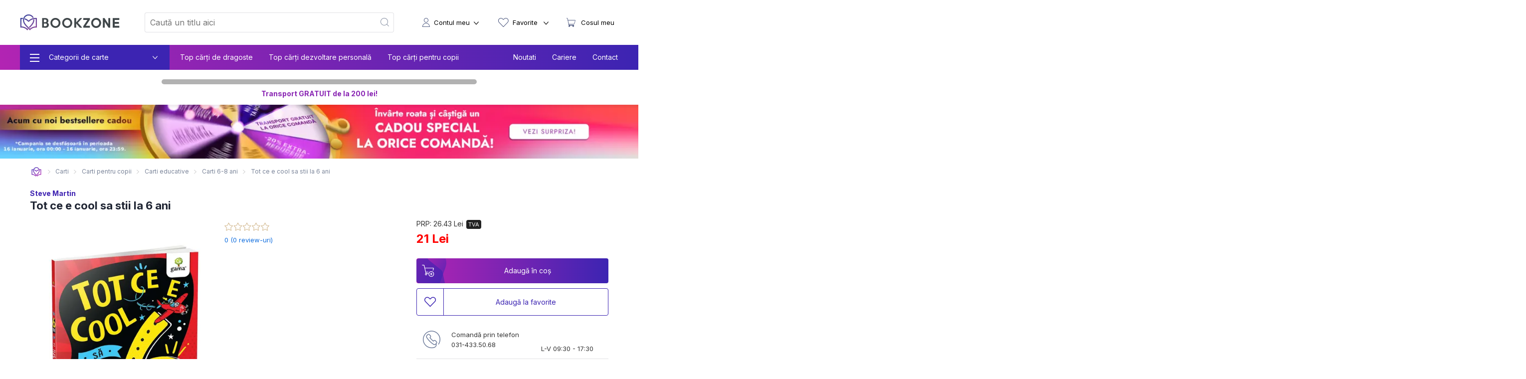

--- FILE ---
content_type: text/html; charset=utf-8
request_url: https://bookzone.ro/carte/tot-ce-e-cool-sa-stii-la-6-ani
body_size: 35977
content:
<!doctype html>
<html data-n-head-ssr lang="ro" data-n-head="%7B%22lang%22:%7B%22ssr%22:%22ro%22%7D%7D">
<head >
  <meta charset="UTF-8">
  <link rel="preconnect" href="https://api.bookzone.ro">
  <link rel="stylesheet" href="https://bookzone.ro/css/base.m.min.css">
  <link rel="preload" as="style" onload='this.onload=null,this.rel="stylesheet"' href="/css/swiper.extra.min.css">
  <link rel="preload" as="style" onload='this.onload=null,this.rel="stylesheet"' href="https://bookzone.ro/css/extra.m.min.css">
  <link rel="preload" as="style" onload='this.onload=null,this.rel="stylesheet"' href="/css/icons/style.min.css?v=asdaw3">
  <meta name="viewport" content="width=device-width,initial-scale=1">
  <meta name="google-site-verification" content="VFIeuHycCHMomnx10cjIwvz_CeviUUWXj_uh1dbM3cg">
  <!-- Start cookieyes banner --> 
  <script id="cookieyes" type="text/javascript" src="https://cdn-cookieyes.com/client_data/9ca75db585108c80757effb5/script.js"></script> 
  <!-- End cookieyes banner -->
  <script>window.addEventListener("DOMContentLoaded",(function(){!function(e,t,n,a,o){e[a]=e[a]||[],e[a].push({"gtm.start":(new Date).getTime(),event:"gtm.js"});var r=t.getElementsByTagName(n)[0],s=t.createElement(n);s.async=!0,s.src="https://www.googletagmanager.com/gtm.js?id=GTM-WZBCKPQ",r.parentNode.insertBefore(s,r)}(window,document,"script","dataLayer")}))</script>

  <script>window.addEventListener("DOMContentLoaded",(function(){var e,t=document.getElementsByTagName("head")[0];(e=document.createElement("script")).type="text/javascript",e.src="https://www.googleadservices.com/pagead/conversion.js",e.defer=!0,t.appendChild(e),(e=document.createElement("script")).type="text/javascript",e.src="https://attr-2p.com/45703e894/clc/1.js",e.defer=!0,t.appendChild(e)}))</script>

  <!-- Google tag (gtag.js) GA4 -->
  <script async src="https://www.googletagmanager.com/gtag/js?id=G-WZ7E7KZR99"></script>
  <script>function gtag(){dataLayer.push(arguments)}window.dataLayer=window.dataLayer||[],gtag("js",new Date),gtag("config","G-WZ7E7KZR99")</script>

  <!-- Start VWO Async SmartCode -->
  <link rel="preconnect" href="https://dev.visualwebsiteoptimizer.com">
  <script type="text/javascript" id="vwoCode">window._vwo_code||function(){var e=!1,t=window,n=document,i=n.querySelector("#vwoCode"),o="_vwo_1124517_settings",r={};try{var a=JSON.parse(localStorage.getItem("_vwo_1124517_config"));r=a&&"object"==typeof a?a:{}}catch(e){}var s="session"===r.stT?t.sessionStorage:t.localStorage;code={nonce:i&&i.nonce,library_tolerance:function(){return"undefined"!=typeof library_tolerance?library_tolerance:void 0},settings_tolerance:function(){return r.sT||2e3},hide_element_style:function(){return"{"+(r.hES||"opacity:0 !important;filter:alpha(opacity=0) !important;background:none !important;transition:none !important;")+"}"},hide_element:function(){return performance.getEntriesByName("first-contentful-paint")[0]?"":"string"==typeof r.hE?r.hE:"body"},getVersion:function(){return 2.1},finish:function(t){if(!e){e=!0;var i=n.getElementById("_vis_opt_path_hides");i&&i.parentNode.removeChild(i),t&&((new Image).src="https://dev.visualwebsiteoptimizer.com/ee.gif?a=1124517"+t)}},finished:function(){return e},addScript:function(e){var t=n.createElement("script");t.type="text/javascript",e.src?t.src=e.src:t.text=e.text,i&&t.setAttribute("nonce",i.nonce),n.getElementsByTagName("head")[0].appendChild(t)},load:function(e,i){var r=this.getSettings(),a=n.createElement("script");if(i=i||{},r)a.textContent=r,n.getElementsByTagName("head")[0].appendChild(a),t.VWO&&!VWO.caE||(s.removeItem(o),this.load(e));else{var d=new XMLHttpRequest;d.open("GET",e,!0),d.withCredentials=!i.dSC,d.responseType=i.responseType||"text",d.onload=function(){if(i.onloadCb)return i.onloadCb(d,e);200===d.status||304===d.status?_vwo_code.addScript({text:d.responseText}):_vwo_code.finish("&e=loading_failure:"+e)},d.onerror=function(){if(i.onerrorCb)return i.onerrorCb(e);_vwo_code.finish("&e=loading_failure:"+e)},d.send()}},getSettings:function(){try{var e=s.getItem(o);if(!e)return;return e=JSON.parse(e),Date.now()>e.e?void s.removeItem(o):e.s}catch(e){return}},init:function(){if(!(n.URL.indexOf("__vwo_disable__")>-1)){var e,r=this.settings_tolerance();if(t._vwo_settings_timer=setTimeout((function(){_vwo_code.finish(),s.removeItem(o)}),r),"body"!==this.hide_element()){e=n.createElement("style");var a=this.hide_element(),d=a?a+this.hide_element_style():"",c=n.getElementsByTagName("head")[0];e.setAttribute("id","_vis_opt_path_hides"),i&&e.setAttribute("nonce",i.nonce),e.setAttribute("type","text/css"),e.styleSheet?e.styleSheet.cssText=d:e.appendChild(n.createTextNode(d)),c.appendChild(e)}else{e=n.getElementsByTagName("head")[0],(d=n.createElement("div")).style.cssText="z-index: 2147483647 !important;position: fixed !important;left: 0 !important;top: 0 !important;width: 100% !important;height: 100% !important;background: white !important;display: block !important;",d.setAttribute("id","_vis_opt_path_hides"),d.classList.add("_vis_hide_layer"),e.parentNode.insertBefore(d,e.nextSibling)}var l=window._vis_opt_url||n.URL,p="https://dev.visualwebsiteoptimizer.com/j.php?a=1124517&u="+encodeURIComponent(l)+"&vn=2.1";-1!==t.location.search.indexOf("_vwo_xhr")?this.addScript({src:p}):this.load(p+"&x=true")}}},t._vwo_code=code,code.init()}()</script>
  <!-- End VWO Async SmartCode -->

  <title>Tot ce e cool sa stii la 6 ani de Steve Martin » BookZone</title><meta data-n-head="ssr" data-hid="description" name="description" content="Cumpara acum Tot ce e cool sa stii la 6 ani de Steve Martin la pret special oferit de BOOKZONE. Beneficiezi de livrare rapida oriunde in Romania."><meta data-n-head="ssr" data-hid="title" name="title" content="Tot ce e cool sa stii la 6 ani de Steve Martin » BookZone"><meta data-n-head="ssr" data-hid="ogtitle" property="og:title" content="Tot ce e cool sa stii la 6 ani de Steve Martin » BookZone"><meta data-n-head="ssr" data-hid="ogimage" property="og:image" content="https://assets.bkz.ro/upload/produse/ZLLJLGWHK/tot-ce-e-cool-sa-stii-la-6-ani-bg1.webp"><meta data-n-head="ssr" data-hid="ogimagesecure_url" property="og:image:secure_url" content="https://assets.bkz.ro/upload/produse/ZLLJLGWHK/tot-ce-e-cool-sa-stii-la-6-ani-bg1.webp"><meta data-n-head="ssr" data-hid="ogimagetype" property="og:image:type" content="image/jpeg"><meta data-n-head="ssr" data-hid="ogurl" property="og:url" content="https://bookzone.ro/carte/tot-ce-e-cool-sa-stii-la-6-ani"><meta data-n-head="ssr" data-hid="ogdescription" property="og:description" content="Cumpara acum Tot ce e cool sa stii la 6 ani de Steve Martin la pret special oferit de BOOKZONE. Beneficiezi de livrare rapida oriunde in Romania."><meta data-n-head="ssr" data-hid="ogtype" property="og:type" content="website"><meta data-n-head="ssr" data-hid="ogsite_name" property="og:site_name" content="Bookzone"><meta data-n-head="ssr" data-hid="fbapp_id" property="fb:app_id" content="352238545175569"><meta data-n-head="ssr" data-hid="robots" name="robots" content="index, follow"><link data-n-head="ssr" rel="icon" type="image/x-icon" href="/ico.ico"><link data-n-head="ssr" rel="canonical" href="https://bookzone.ro/carte/tot-ce-e-cool-sa-stii-la-6-ani"><link data-n-head="ssr" rel="preload" href="https://assets.bkz.ro/upload/produse/ZLLJLGWHK/tot-ce-e-cool-sa-stii-la-6-ani-bg1.webp" as="image" type="image/webp"><script data-n-head="ssr" data-hid="ldjson-schema" type="application/ld+json">{"@context":"https://schema.org","@type":["Product","Book"],"bookFormat":"https://schema.org/Paperback","image":"https://assets.bkz.ro/upload/produse/ZLLJLGWHK/tot-ce-e-cool-sa-stii-la-6-ani-bg1.jpg","description":" Știai că... Păianjenii au sânge albastru? Greutatea ta este de șase ori mai mică pe Lună? Există morcovi mov? Cufundă-te în lectură și descoperă peste 250 de curiozități ciudate, trăsnite și absolut uimitoare!&nbsp;Plină de informații uluitoare și ilustrații haioase, această carte te va face să râzi și să înveți o mulțime de lucruri.","isbn":"9786060565031","name":"Tot ce e cool sa stii la 6 ani","offers":{"@type":"AggregateOffer","availability":"https://schema.org/InStock","price":"21","priceCurrency":"RON", "url": "https://bookzone.ro/carte/tot-ce-e-cool-sa-stii-la-6-ani", "lowPrice": "21", "highPrice": "26.43","priceValidUntil":"Jan 17, 2026 00:00:00"},"publisher":"Gama","brand": { "@type": "Brand", "name": "Gama" },"inLanguage":"ro","author":"Steve Martin","sku":"88683"}</script><script data-n-head="ssr" data-hid="ldjson-schema" type="application/ld+json">{"@context": "https://schema.org/", "@type": "BreadcrumbList", "itemListElement": [{"@type": "ListItem", "position": 1,"name": "Carti","item": "https://bookzone.ro/carti"},{"@type": "ListItem", "position": 2,"name": "Carti pentru copii","item": "https://bookzone.ro/carti/pentru-copii"},{"@type": "ListItem", "position": 3,"name": "Carti educative","item": "https://bookzone.ro/carti/educative-copii"},{"@type": "ListItem", "position": 4,"name": "Carti 6-8 ani","item": "https://bookzone.ro/carti/copii-6-7-8-ani"},{"@type": "ListItem", "position": 5,"name": "Tot ce e cool sa stii la 6 ani","item": "https://bookzone.ro/carte/tot-ce-e-cool-sa-stii-la-6-ani"}]}</script><link rel="preload" href="/_nuxt/css/e5f05eb.css" as="style"><link rel="preload" href="/_nuxt/css/3216d1c.css" as="style"><link rel="preload" href="/_nuxt/css/856dbbb.css" as="style"><link rel="preload" href="/_nuxt/css/fb2375e.css" as="style"><link rel="preload" href="/_nuxt/css/8af21ee.css" as="style"><link rel="stylesheet" href="/_nuxt/css/e5f05eb.css"><link rel="stylesheet" href="/_nuxt/css/3216d1c.css"><link rel="stylesheet" href="/_nuxt/css/856dbbb.css"><link rel="stylesheet" href="/_nuxt/css/fb2375e.css"><link rel="stylesheet" href="/_nuxt/css/8af21ee.css">
</head>
<body >
  <noscript><iframe src="https://www.googletagmanager.com/ns.html?id=GTM-WZBCKPQ" height="0" width="0" style="display:none;visibility:hidden"></iframe></noscript>
  <div data-server-rendered="true" id="__nuxt"><!----><div id="__layout"><div data-fetch-key="0"><nav data-fetch-key="data-v-3d8f29dd:0" data-v-3d8f29dd><div class="container menu-container" data-v-3d8f29dd><div class="nav" data-v-3d8f29dd><div class="nav__burger" style="display:;" data-v-3d8f29dd><div class="nav__bg-fw" data-v-3d8f29dd><div class="nav__bg-c" data-v-3d8f29dd><div class="nav-bars-x" data-v-3d8f29dd><img src="/img/icons/bars-regular.svg" width="16" height="18" alt="ShowMenu" data-v-3d8f29dd></div> <!----> <div class="nav__burger__menu" data-v-3d8f29dd><ul class="nav__menu__big" data-v-3d8f29dd><li class="nav__menu__big__item" data-v-3d8f29dd><div class="nav__menu__big__link" data-v-3d8f29dd><span class="nav__menu__big__link-burger" data-v-3d8f29dd></span> <div class="nav__menu__big__link-wrapper" data-v-3d8f29dd><p class="nav__menu__big__link-text" data-v-3d8f29dd>Categorii de carte</p> <i class="nav__btn__text__ico icon-angle-down" data-v-3d8f29dd></i></div></div> <div class="nav__menu__big__drop" data-v-3d8f29dd><ul class="nav__menu__big__drop-wrap" data-v-3d8f29dd><li class="nav__menu__big__drop__item" data-v-3d8f29dd><i class="icon-icon-istorie" data-v-3d8f29dd></i> <a href="/carti/fictiune" class="nav__menu__big__drop__link" data-v-3d8f29dd data-v-3d8f29dd>Carti fictiune</a> <i class="nav__btn__text__ico icon-angle-right" data-v-3d8f29dd></i> <ul class="nav__menu__big__subdrop__list" data-v-3d8f29dd><li class="nmbsi" data-v-3d8f29dd><b data-v-3d8f29dd><a href="/carti/fictiune" data-v-3d8f29dd data-v-3d8f29dd>
                                  Carti fictiune                                                                                                                                                                                                                                                                                                                                                                                                                                                                                                                                                                                                                                                                                                                                                                                                                                                                                                                                                                                                                                                                                                                                                            
                                </a></b></li> <li class="nmbsi" data-v-3d8f29dd><a href="/carti/fictiune-literara" data-v-3d8f29dd data-v-3d8f29dd>Fictiune literara</a></li><li class="nmbsi" data-v-3d8f29dd><a href="/carti/fictiune-istorica" data-v-3d8f29dd data-v-3d8f29dd>Fictiune istorica</a></li><li class="nmbsi" data-v-3d8f29dd><a href="/carti/erotice-literatura-erotica" data-v-3d8f29dd data-v-3d8f29dd>Carti erotice</a></li><li class="nmbsi" data-v-3d8f29dd><a href="/carti/fantasy" data-v-3d8f29dd data-v-3d8f29dd>Carti fantasy</a></li><li class="nmbsi" data-v-3d8f29dd><a href="/carti/sf" data-v-3d8f29dd data-v-3d8f29dd>Carti SF</a></li></ul></li><li class="nav__menu__big__drop__item" data-v-3d8f29dd><i class="icon-icon-nutritie-si-sanatate" data-v-3d8f29dd></i> <a href="/carti/de-nutritie-sanatate" class="nav__menu__big__drop__link" data-v-3d8f29dd data-v-3d8f29dd>Nutritie &amp; Sanatate</a> <i class="nav__btn__text__ico icon-angle-right" data-v-3d8f29dd></i> <ul class="nav__menu__big__subdrop__list" data-v-3d8f29dd><li class="nmbsi" data-v-3d8f29dd><b data-v-3d8f29dd><a href="/carti/de-nutritie-sanatate" data-v-3d8f29dd data-v-3d8f29dd>
                                  Nutritie &amp; Sanatate                                                                                                                                                                                                                                                                                                                                                                                                                                                                                                                                                                                                                                                                                                                                                                                                                                                                                                                                                                                                                                                                                                                                                            
                                </a></b></li> <li class="nmbsi" data-v-3d8f29dd><a href="/carti/de-nutritie-sanatate" data-v-3d8f29dd data-v-3d8f29dd>Diete</a></li><li class="nmbsi" data-v-3d8f29dd><a href="/carti/de-nutritie-sanatate" data-v-3d8f29dd data-v-3d8f29dd>Nutritie</a></li><li class="nmbsi" data-v-3d8f29dd><a href="/carti/de-nutritie-sanatate" data-v-3d8f29dd data-v-3d8f29dd>Sanatate</a></li><li class="nmbsi" data-v-3d8f29dd><a href="/carti/fitness" data-v-3d8f29dd data-v-3d8f29dd>Fitness</a></li><li class="nmbsi" data-v-3d8f29dd><a href="/carti/frumusete-si-stil" data-v-3d8f29dd data-v-3d8f29dd>Frumusete si stil</a></li></ul></li><li class="nav__menu__big__drop__item" data-v-3d8f29dd><i class="icon-icon-carti-de-specialitate" data-v-3d8f29dd></i> <a href="/carti/thriller-mister-suspans" class="nav__menu__big__drop__link" data-v-3d8f29dd data-v-3d8f29dd>Thriller, mister si suspans</a> <!----> <!----></li><li class="nav__menu__big__drop__item" data-v-3d8f29dd><i class="icon-icon-beletristica" data-v-3d8f29dd></i> <a href="/carti/beletristica" class="nav__menu__big__drop__link" data-v-3d8f29dd data-v-3d8f29dd>Beletristica</a> <i class="nav__btn__text__ico icon-angle-right" data-v-3d8f29dd></i> <ul class="nav__menu__big__subdrop__list" data-v-3d8f29dd><li class="nmbsi" data-v-3d8f29dd><b data-v-3d8f29dd><a href="/carti/beletristica" data-v-3d8f29dd data-v-3d8f29dd>
                                  Beletristica                                                                                                                                                                                                                                                                                                                                                                                                                                                                                                                                                                                                                                                                                                                                                                                                                                                                                                                                                                                                                                                                                                                                                            
                                </a></b></li> <li class="nmbsi" data-v-3d8f29dd><a href="/carti/poezii" data-v-3d8f29dd data-v-3d8f29dd>Carti de poezii</a></li><li class="nmbsi" data-v-3d8f29dd><a href="/carti/literatura-universala" data-v-3d8f29dd data-v-3d8f29dd>Literatura universala</a></li><li class="nmbsi" data-v-3d8f29dd><a href="/carti/amuzante-umoristice" data-v-3d8f29dd data-v-3d8f29dd>Umor si divertisment</a></li><li class="nmbsi" data-v-3d8f29dd><a href="/carti/horror-de-groaza" data-v-3d8f29dd data-v-3d8f29dd>Carti horror</a></li><li class="nmbsi" data-v-3d8f29dd><a href="/carti/romane-politiste" data-v-3d8f29dd data-v-3d8f29dd>Carti politiste</a></li><li class="nmbsi" data-v-3d8f29dd><a href="/carti/actiune-si-aventura" data-v-3d8f29dd data-v-3d8f29dd>Actiune si aventura</a></li><li class="nmbsi" data-v-3d8f29dd><a href="/carti/literatura-clasica-romane-clasice" data-v-3d8f29dd data-v-3d8f29dd>Literatura clasica</a></li><li class="nmbsi" data-v-3d8f29dd><a href="/carti/literatura-contemporana" data-v-3d8f29dd data-v-3d8f29dd>Literatura contemporana</a></li><li class="nmbsi" data-v-3d8f29dd><a href="/carti/literatura-romana" data-v-3d8f29dd data-v-3d8f29dd>Literatura romana</a></li><li class="nmbsi" data-v-3d8f29dd><a href="/carti/proza-scurta-antologie" data-v-3d8f29dd data-v-3d8f29dd>Proza scurta si antologii</a></li><li class="nmbsi" data-v-3d8f29dd><a href="/carti/teatru" data-v-3d8f29dd data-v-3d8f29dd>Teatru</a></li><li class="nmbsi" data-v-3d8f29dd><a href="/carti/literatura-lgbt" data-v-3d8f29dd data-v-3d8f29dd>Literatura LGBT</a></li><li class="nmbsi" data-v-3d8f29dd><a href="/carti/premiate" data-v-3d8f29dd data-v-3d8f29dd>Carti premiate</a></li><li class="nmbsi" data-v-3d8f29dd><a href="/carti/romane-ecranizate" data-v-3d8f29dd data-v-3d8f29dd>Carti ecranizate</a></li></ul></li><li class="nav__menu__big__drop__item" data-v-3d8f29dd><i class="icon-icon-cresterea-copilului" data-v-3d8f29dd></i> <a href="/carti/parenting-cresterea-copilului" class="nav__menu__big__drop__link" data-v-3d8f29dd data-v-3d8f29dd>Cresterea copilului</a> <i class="nav__btn__text__ico icon-angle-right" data-v-3d8f29dd></i> <ul class="nav__menu__big__subdrop__list" data-v-3d8f29dd><li class="nmbsi" data-v-3d8f29dd><b data-v-3d8f29dd><a href="/carti/parenting-cresterea-copilului" data-v-3d8f29dd data-v-3d8f29dd>
                                  Cresterea copilului                                                                                                                                                                                                                                                                                                                                                                                                                                                                                                                                                                                                                                                                                                                                                                                                                                                                                                                                                                                                                                                                                                                                                            
                                </a></b></li> <li class="nmbsi" data-v-3d8f29dd><a href="/carti/alimentatie-bebe-sanatate-copii" data-v-3d8f29dd data-v-3d8f29dd>Alimentatie si sanatate</a></li><li class="nmbsi" data-v-3d8f29dd><a href="/carti/despre-sarcina-si-nastere-pentru-gravide" data-v-3d8f29dd data-v-3d8f29dd>Sarcina si nastere</a></li></ul></li><li class="nav__menu__big__drop__item" data-v-3d8f29dd><i class="icon-icon-afaceri-si-bani" data-v-3d8f29dd></i> <a href="/carti/antreprenoriat-afaceri-investitii" class="nav__menu__big__drop__link" data-v-3d8f29dd data-v-3d8f29dd>Afaceri si investitii</a> <i class="nav__btn__text__ico icon-angle-right" data-v-3d8f29dd></i> <ul class="nav__menu__big__subdrop__list" data-v-3d8f29dd><li class="nmbsi" data-v-3d8f29dd><b data-v-3d8f29dd><a href="/carti/antreprenoriat-afaceri-investitii" data-v-3d8f29dd data-v-3d8f29dd>
                                  Afaceri si investitii                                                                                                                                                                                                                                                                                                                                                                                                                                                                                                                                                                                                                                                                                                                                                                                                                                                                                                                                                                                                                                                                                                                                                            
                                </a></b></li> <li class="nmbsi" data-v-3d8f29dd><a href="/carti/management-si-leadership" data-v-3d8f29dd data-v-3d8f29dd>Management si leadership</a></li><li class="nmbsi" data-v-3d8f29dd><a href="/carti/economie" data-v-3d8f29dd data-v-3d8f29dd>Economie</a></li><li class="nmbsi" data-v-3d8f29dd><a href="/carti/marketing-vanzari" data-v-3d8f29dd data-v-3d8f29dd>Vanzari si marketing</a></li><li class="nmbsi" data-v-3d8f29dd><a href="/carti/educatie-financiara" data-v-3d8f29dd data-v-3d8f29dd>Educatie financiara</a></li></ul></li><li class="nav__menu__big__drop__item" data-v-3d8f29dd><i class="icon-icon-istorie" data-v-3d8f29dd></i> <a href="/carti/istorie" class="nav__menu__big__drop__link" data-v-3d8f29dd data-v-3d8f29dd>Istorie</a> <i class="nav__btn__text__ico icon-angle-right" data-v-3d8f29dd></i> <ul class="nav__menu__big__subdrop__list" data-v-3d8f29dd><li class="nmbsi" data-v-3d8f29dd><b data-v-3d8f29dd><a href="/carti/istorie" data-v-3d8f29dd data-v-3d8f29dd>
                                  Istorie                                                                                                                                                                                                                                                                                                                                                                                                                                                                                                                                                                                                                                                                                                                                                                                                                                                                                                                                                                                                                                                                                                                                                            
                                </a></b></li> <li class="nmbsi" data-v-3d8f29dd><a href="/carti/istorie-universala" data-v-3d8f29dd data-v-3d8f29dd>Istorie universala</a></li><li class="nmbsi" data-v-3d8f29dd><a href="/carti/istoria-romanilor" data-v-3d8f29dd data-v-3d8f29dd>Istoria romanilor</a></li><li class="nmbsi" data-v-3d8f29dd><a href="/carti/studii-istorice" data-v-3d8f29dd data-v-3d8f29dd>Studii istorice</a></li><li class="nmbsi" data-v-3d8f29dd><a href="/carti/istorie-militara-si-razboaie" data-v-3d8f29dd data-v-3d8f29dd>Istorie militara si razboaie</a></li></ul></li><li class="nav__menu__big__drop__item" data-v-3d8f29dd><i class="icon-icon-gastronomie" data-v-3d8f29dd></i> <a href="/carti/gastronomie" class="nav__menu__big__drop__link" data-v-3d8f29dd data-v-3d8f29dd>Gastronomie</a> <i class="nav__btn__text__ico icon-angle-right" data-v-3d8f29dd></i> <ul class="nav__menu__big__subdrop__list" data-v-3d8f29dd><li class="nmbsi" data-v-3d8f29dd><b data-v-3d8f29dd><a href="/carti/gastronomie" data-v-3d8f29dd data-v-3d8f29dd>
                                  Gastronomie                                                                                                                                                                                                                                                                                                                                                                                                                                                                                                                                                                                                                                                                                                                                                                                                                                                                                                                                                                                                                                                                                                                                                            
                                </a></b></li> <li class="nmbsi" data-v-3d8f29dd><a href="/carti/de-bucate-gatit-retete-culinare" data-v-3d8f29dd data-v-3d8f29dd>Mancare</a></li><li class="nmbsi" data-v-3d8f29dd><a href="/carti/bauturi" data-v-3d8f29dd data-v-3d8f29dd>Bauturi</a></li></ul></li><li class="nav__menu__big__drop__item" data-v-3d8f29dd><i class="icon-icon-spiritualitate-si-ezoterism2" data-v-3d8f29dd></i> <a href="/carti/spiritualitate-si-ezoterism" class="nav__menu__big__drop__link" data-v-3d8f29dd data-v-3d8f29dd>Spiritualitate si ezoterism</a> <i class="nav__btn__text__ico icon-angle-right" data-v-3d8f29dd></i> <ul class="nav__menu__big__subdrop__list" data-v-3d8f29dd><li class="nmbsi" data-v-3d8f29dd><b data-v-3d8f29dd><a href="/carti/spiritualitate-si-ezoterism" data-v-3d8f29dd data-v-3d8f29dd>
                                  Spiritualitate si ezoterism                                                                                                                                                                                                                                                                                                                                                                                                                                                                                                                                                                                                                                                                                                                                                                                                                                                                                                                                                                                                                                                                                                                                                            
                                </a></b></li> <li class="nmbsi" data-v-3d8f29dd><a href="/carti/ezoterism" data-v-3d8f29dd data-v-3d8f29dd>Ezoterism</a></li><li class="nmbsi" data-v-3d8f29dd><a href="/carti/astrologie-divinatie" data-v-3d8f29dd data-v-3d8f29dd>Astrologie, divinatie</a></li></ul></li><li class="nav__menu__big__drop__item" data-v-3d8f29dd><i class="icon-icon-manuale-si-auxiliare-scolare" data-v-3d8f29dd></i> <a href="/carti/auxiliare-manuale-scolare" class="nav__menu__big__drop__link" data-v-3d8f29dd data-v-3d8f29dd>Manuale scolare si auxiliare</a> <i class="nav__btn__text__ico icon-angle-right" data-v-3d8f29dd></i> <ul class="nav__menu__big__subdrop__list" data-v-3d8f29dd><li class="nmbsi" data-v-3d8f29dd><b data-v-3d8f29dd><a href="/carti/auxiliare-manuale-scolare" data-v-3d8f29dd data-v-3d8f29dd>
                                  Manuale scolare si auxiliare                                                                                                                                                                                                                                                                                                                                                                                                                                                                                                                                                                                                                                                                                                                                                                                                                                                                                                                                                                                                                                                                                                                                                            
                                </a></b></li> <li class="nmbsi" data-v-3d8f29dd><a href="/carti/auxiliare-scolare" data-v-3d8f29dd data-v-3d8f29dd>Auxiliare scolare</a></li><li class="nmbsi" data-v-3d8f29dd><a href="/carti/manuale" data-v-3d8f29dd data-v-3d8f29dd>Manuale</a></li><li class="nmbsi" data-v-3d8f29dd><a href="/carti/auxiliare-manuale-clasa-pregatitoare-gradinita" data-v-3d8f29dd data-v-3d8f29dd>Gradinita si clasa pregatitoare</a></li><li class="nmbsi" data-v-3d8f29dd><a href="/carti/auxiliare-manuale-clasa-1-2-3-4" data-v-3d8f29dd data-v-3d8f29dd>Ciclu primar</a></li><li class="nmbsi" data-v-3d8f29dd><a href="/carti/auxiliare-manuale-clasa-5-6-7-8" data-v-3d8f29dd data-v-3d8f29dd>Gimnaziu</a></li><li class="nmbsi" data-v-3d8f29dd><a href="/carti/manuale-liceu-clasa-9-10-11-12" data-v-3d8f29dd data-v-3d8f29dd>Liceu</a></li><li class="nmbsi" data-v-3d8f29dd><a href="/carti/dictionare-scolare" data-v-3d8f29dd data-v-3d8f29dd>Dictionare</a></li></ul></li><li class="nav__menu__big__drop__item" data-v-3d8f29dd><i class="icon-icon-stiinte-umaniste" data-v-3d8f29dd></i> <a href="/carti/non-fictiune" class="nav__menu__big__drop__link" data-v-3d8f29dd data-v-3d8f29dd>Non-fictiune</a> <i class="nav__btn__text__ico icon-angle-right" data-v-3d8f29dd></i> <ul class="nav__menu__big__subdrop__list" data-v-3d8f29dd><li class="nmbsi" data-v-3d8f29dd><b data-v-3d8f29dd><a href="/carti/non-fictiune" data-v-3d8f29dd data-v-3d8f29dd>
                                  Non-fictiune                                                                                                                                                                                                                                                                                                                                                                                                                                                                                                                                                                                                                                                                                                                                                                                                                                                                                                                                                                                                                                                                                                                                                            
                                </a></b></li> <li class="nmbsi" data-v-3d8f29dd><a href="/carti/de-specialitate" data-v-3d8f29dd data-v-3d8f29dd>Carti de specialitate</a></li><li class="nmbsi" data-v-3d8f29dd><a href="/carti/cultura-generala" data-v-3d8f29dd data-v-3d8f29dd>Cultura generala</a></li><li class="nmbsi" data-v-3d8f29dd><a href="/carti/hobby-timp-liber" data-v-3d8f29dd data-v-3d8f29dd>Hobby &amp; Timp liber</a></li><li class="nmbsi" data-v-3d8f29dd><a href="/carti/stiinta-si-tehnica" data-v-3d8f29dd data-v-3d8f29dd>Stiinta si tehnica</a></li></ul></li><li class="nav__menu__big__drop__item" data-v-3d8f29dd><i class="icon-icon-beletristica" data-v-3d8f29dd></i> <a href="/carti/carti-in-limba-engleza" class="nav__menu__big__drop__link" data-v-3d8f29dd data-v-3d8f29dd>Carti in limba engleza</a> <i class="nav__btn__text__ico icon-angle-right" data-v-3d8f29dd></i> <ul class="nav__menu__big__subdrop__list" data-v-3d8f29dd><li class="nmbsi" data-v-3d8f29dd><b data-v-3d8f29dd><a href="/carti/carti-in-limba-engleza" data-v-3d8f29dd data-v-3d8f29dd>
                                  Carti in limba engleza                                                                                                                                                                                                                                                                                                                                                                                                                                                                                                                                                                                                                                                                                                                                                                                                                                                                                                                                                                                                                                                                                                                                                            
                                </a></b></li> <li class="nmbsi" data-v-3d8f29dd><a href="/carti/fictiune-in-limba-engleza" data-v-3d8f29dd data-v-3d8f29dd>Carti fictiune in limba engleza</a></li><li class="nmbsi" data-v-3d8f29dd><a href="/carti/non-fictiune-in-limba-engleza" data-v-3d8f29dd data-v-3d8f29dd>Carti non-fictiune in limba engleza</a></li><li class="nmbsi" data-v-3d8f29dd><a href="/carti/carti-pentru-copii-in-limba-engleza" data-v-3d8f29dd data-v-3d8f29dd>Carti pentru copii in limba engleza</a></li></ul></li><li class="nav__menu__big__drop__item" data-v-3d8f29dd><i data-v-3d8f29dd></i> <a href="/carti/accesorii" class="nav__menu__big__drop__link" data-v-3d8f29dd data-v-3d8f29dd>Accesorii carti</a> <i class="nav__btn__text__ico icon-angle-right" data-v-3d8f29dd></i> <ul class="nav__menu__big__subdrop__list" data-v-3d8f29dd><li class="nmbsi" data-v-3d8f29dd><b data-v-3d8f29dd><a href="/carti/accesorii" data-v-3d8f29dd data-v-3d8f29dd>
                                  Accesorii carti                                                                                                                                                                                                                                                                                                                                                                                                                                                                                                                                                                                                                                                                                                                                                                                                                                                                                                                                                                                                                                                                                                                                                            
                                </a></b></li> <li class="nmbsi" data-v-3d8f29dd><a href="/carti/alte-accesorii" data-v-3d8f29dd data-v-3d8f29dd>Alte accesorii</a></li></ul></li><li class="nav__menu__big__drop__item" data-v-3d8f29dd><i class="icon-icon-beletristica" data-v-3d8f29dd></i> <a href="/carti/carti-cu-autograf" class="nav__menu__big__drop__link" data-v-3d8f29dd data-v-3d8f29dd>Carti cu autograf</a> <!----> <!----></li><li class="nav__menu__big__drop__item" data-v-3d8f29dd><i class="icon-icon-beletristica" data-v-3d8f29dd></i> <a href="/carti/carti-in-limbi-straine" class="nav__menu__big__drop__link" data-v-3d8f29dd data-v-3d8f29dd>Carti in limbi straine</a> <!----> <!----></li><li class="nav__menu__big__drop__item" data-v-3d8f29dd><i class="icon-icon-stiinte-umaniste" data-v-3d8f29dd></i> <a href="/carti/sociologie-stiinte-umaniste" class="nav__menu__big__drop__link" data-v-3d8f29dd data-v-3d8f29dd>Carti Sociologie</a> <i class="nav__btn__text__ico icon-angle-right" data-v-3d8f29dd></i> <ul class="nav__menu__big__subdrop__list" data-v-3d8f29dd><li class="nmbsi" data-v-3d8f29dd><b data-v-3d8f29dd><a href="/carti/sociologie-stiinte-umaniste" data-v-3d8f29dd data-v-3d8f29dd>
                                  Carti Sociologie                                                                                                                                                                                                                                                                                                                                                                                                                                                                                                                                                                                                                                                                                                                                                                                                                                                                                                                                                                                                                                                                                                                                                            
                                </a></b></li> <li class="nmbsi" data-v-3d8f29dd><a href="/carti/filozofie" data-v-3d8f29dd data-v-3d8f29dd>Filozofie</a></li><li class="nmbsi" data-v-3d8f29dd><a href="/carti/critica-literara" data-v-3d8f29dd data-v-3d8f29dd>Critica literara</a></li><li class="nmbsi" data-v-3d8f29dd><a href="/carti/politica-stiinte-politice" data-v-3d8f29dd data-v-3d8f29dd>Stiinte politice</a></li><li class="nmbsi" data-v-3d8f29dd><a href="/carti/pedagogice-despre-educatie" data-v-3d8f29dd data-v-3d8f29dd>Educatie si pedagogie</a></li><li class="nmbsi" data-v-3d8f29dd><a href="/carti/psihologie" data-v-3d8f29dd data-v-3d8f29dd>Psihologie</a></li></ul></li><li class="nav__menu__big__drop__item" data-v-3d8f29dd><i class="icon-icon-dezvoltare-personala" data-v-3d8f29dd></i> <a href="/carti/dezvoltare-personala" class="nav__menu__big__drop__link" data-v-3d8f29dd data-v-3d8f29dd>Dezvoltare personala</a> <i class="nav__btn__text__ico icon-angle-right" data-v-3d8f29dd></i> <ul class="nav__menu__big__subdrop__list" data-v-3d8f29dd><li class="nmbsi" data-v-3d8f29dd><b data-v-3d8f29dd><a href="/carti/dezvoltare-personala" data-v-3d8f29dd data-v-3d8f29dd>
                                  Dezvoltare personala                                                                                                                                                                                                                                                                                                                                                                                                                                                                                                                                                                                                                                                                                                                                                                                                                                                                                                                                                                                                                                                                                                                                                            
                                </a></b></li> <li class="nmbsi" data-v-3d8f29dd><a href="/carti/psihologice" data-v-3d8f29dd data-v-3d8f29dd>Carti psihologice</a></li><li class="nmbsi" data-v-3d8f29dd><a href="/carti/despre-sexualitate-relatii-de-cuplu" data-v-3d8f29dd data-v-3d8f29dd>Relatii si sex</a></li><li class="nmbsi" data-v-3d8f29dd><a href="/carti/comunicare" data-v-3d8f29dd data-v-3d8f29dd>Comunicare</a></li><li class="nmbsi" data-v-3d8f29dd><a href="/carti/motivationale-despre-increderea-in-sine" data-v-3d8f29dd data-v-3d8f29dd>Increderea in sine</a></li><li class="nmbsi" data-v-3d8f29dd><a href="/carti/fericire" data-v-3d8f29dd data-v-3d8f29dd>Fericire</a></li><li class="nmbsi" data-v-3d8f29dd><a href="/carti/meditatie-si-mindfulness" data-v-3d8f29dd data-v-3d8f29dd>Meditatie si mindfulness</a></li><li class="nmbsi" data-v-3d8f29dd><a href="/carti/dezvoltare-personala-pentru-femei" data-v-3d8f29dd data-v-3d8f29dd>Carti pentru femei</a></li></ul></li><li class="nav__menu__big__drop__item" data-v-3d8f29dd><i class="icon-icon-biografiimemorii" data-v-3d8f29dd></i> <a href="/carti/memorii-biografii-jurnale-celebre" class="nav__menu__big__drop__link" data-v-3d8f29dd data-v-3d8f29dd>Memorii, biografii si jurnale</a> <!----> <!----></li><li class="nav__menu__big__drop__item" data-v-3d8f29dd><i class="icon-icon-carti-pentru-copii" data-v-3d8f29dd></i> <a href="/carti/pentru-copii" class="nav__menu__big__drop__link" data-v-3d8f29dd data-v-3d8f29dd>Carti pentru copii</a> <i class="nav__btn__text__ico icon-angle-right" data-v-3d8f29dd></i> <ul class="nav__menu__big__subdrop__list" data-v-3d8f29dd><li class="nmbsi" data-v-3d8f29dd><b data-v-3d8f29dd><a href="/carti/pentru-copii" data-v-3d8f29dd data-v-3d8f29dd>
                                  Carti pentru copii                                                                                                                                                                                                                                                                                                                                                                                                                                                                                                                                                                                                                                                                                                                                                                                                                                                                                                                                                                                                                                                                                                                                                            
                                </a></b></li> <li class="nmbsi" data-v-3d8f29dd><a href="/carti/povesti-pentru-copii" data-v-3d8f29dd data-v-3d8f29dd>Povesti si povestiri</a></li><li class="nmbsi" data-v-3d8f29dd><a href="/carti/educative-copii" data-v-3d8f29dd data-v-3d8f29dd>Carti educative</a></li><li class="nmbsi" data-v-3d8f29dd><a href="/carti/benzi-desenate-pentru-copii" data-v-3d8f29dd data-v-3d8f29dd>Benzi desenate</a></li><li class="nmbsi" data-v-3d8f29dd><a href="/carti/atlase-enciclopedii-pentru-copii" data-v-3d8f29dd data-v-3d8f29dd>Atlase si enciclopedii</a></li><li class="nmbsi" data-v-3d8f29dd><a href="/carti/dictionare-pentru-copii" data-v-3d8f29dd data-v-3d8f29dd>Dictionare</a></li><li class="nmbsi" data-v-3d8f29dd><a href="/carti/joc-montessori" data-v-3d8f29dd data-v-3d8f29dd>Carti Montessori</a></li><li class="nmbsi" data-v-3d8f29dd><a href="/carti/de-colorat-pentru-copii" data-v-3d8f29dd data-v-3d8f29dd>Carti de colorat</a></li><li class="nmbsi" data-v-3d8f29dd><a href="/carti/fantasy-si-sf" data-v-3d8f29dd data-v-3d8f29dd>Fantasy si SF</a></li><li class="nmbsi" data-v-3d8f29dd><a href="/carti/povesti-romanesti-pentru-copii" data-v-3d8f29dd data-v-3d8f29dd>Literatura romana</a></li><li class="nmbsi" data-v-3d8f29dd><a href="/carti/literatura-universala-pentru-copii" data-v-3d8f29dd data-v-3d8f29dd>Literatura universala</a></li><li class="nmbsi" data-v-3d8f29dd><a href="/carti/poezii-pentru-copii" data-v-3d8f29dd data-v-3d8f29dd>Poezii pentru copii</a></li><li class="nmbsi" data-v-3d8f29dd><a href="/carti/in-engleza-pentru-copii-alte-limbi-straine" data-v-3d8f29dd data-v-3d8f29dd>Carti in limbi straine</a></li><li class="nmbsi" data-v-3d8f29dd><a href="/carti/pentru-bebelusi" data-v-3d8f29dd data-v-3d8f29dd>Carti bebelusi</a></li><li class="nmbsi" data-v-3d8f29dd><a href="/carti/copii-3-4-5-ani" data-v-3d8f29dd data-v-3d8f29dd>Carti 3-5 ani</a></li><li class="nmbsi" data-v-3d8f29dd><a href="/carti/copii-6-7-8-ani" data-v-3d8f29dd data-v-3d8f29dd>Carti 6-8 ani</a></li><li class="nmbsi" data-v-3d8f29dd><a href="/carti/pentru-copii-de-9-10-11-12-13-14-ani" data-v-3d8f29dd data-v-3d8f29dd>Carti 9-12+ ani</a></li></ul></li><li class="nav__menu__big__drop__item" data-v-3d8f29dd><i class="icon-icon-religie" data-v-3d8f29dd></i> <a href="/carti/religie" class="nav__menu__big__drop__link" data-v-3d8f29dd data-v-3d8f29dd>Religie</a> <i class="nav__btn__text__ico icon-angle-right" data-v-3d8f29dd></i> <ul class="nav__menu__big__subdrop__list" data-v-3d8f29dd><li class="nmbsi" data-v-3d8f29dd><b data-v-3d8f29dd><a href="/carti/religie" data-v-3d8f29dd data-v-3d8f29dd>
                                  Religie                                                                                                                                                                                                                                                                                                                                                                                                                                                                                                                                                                                                                                                                                                                                                                                                                                                                                                                                                                                                                                                                                                                                                            
                                </a></b></li> <li class="nmbsi" data-v-3d8f29dd><a href="/carti/ortodoxie" data-v-3d8f29dd data-v-3d8f29dd>Carti ortodoxe</a></li><li class="nmbsi" data-v-3d8f29dd><a href="/carti/romane-crestine" data-v-3d8f29dd data-v-3d8f29dd>Crestinism</a></li><li class="nmbsi" data-v-3d8f29dd><a href="/carti/literatura-religioasa" data-v-3d8f29dd data-v-3d8f29dd>Literatura religioasa</a></li><li class="nmbsi" data-v-3d8f29dd><a href="/carti/religioase-pentru-copii" data-v-3d8f29dd data-v-3d8f29dd>Carti pentru copii</a></li></ul></li><li class="nav__menu__big__drop__item" data-v-3d8f29dd><i class="icon-icon-hobbytimp-liber" data-v-3d8f29dd></i> <a href="/carti/romane-de-dragoste-romantice" class="nav__menu__big__drop__link" data-v-3d8f29dd data-v-3d8f29dd>Carti de dragoste</a> <!----> <!----></li><li class="nav__menu__big__drop__item" data-v-3d8f29dd><i class="icon-icon-cultura-generala" data-v-3d8f29dd></i> <a href="/carti/young-adults-pentru-adolescenti" class="nav__menu__big__drop__link" data-v-3d8f29dd data-v-3d8f29dd>Young Adult</a> <!----> <!----></li></ul></div></li></ul></div> <div class="nav__burger__menu2" data-v-3d8f29dd><ul class="nav__menu__medium" data-v-3d8f29dd><li class="nav__menu__medium__item" data-v-3d8f29dd><a href="https://bookzone.ro/carti/romane-de-dragoste-romantice" class="nav__menu__medium__link" data-v-3d8f29dd>Top cărți de dragoste</a></li> <li class="nav__menu__medium__item" data-v-3d8f29dd><a href="https://bookzone.ro/carti/dezvoltare-personala" class="nav__menu__medium__link" data-v-3d8f29dd>Top cărți dezvoltare personală</a></li> <li class="nav__menu__medium__item" data-v-3d8f29dd><a href="https://bookzone.ro/carti/pentru-copii" class="nav__menu__medium__link" data-v-3d8f29dd>Top cărți pentru copii</a></li></ul></div> <div class="nav__burger__menu3" data-v-3d8f29dd><ul class="nav__menu__medium nav__menu__medium--last" data-v-3d8f29dd><li class="nav__menu__medium__item" data-v-3d8f29dd><a href="/noutati" class="nav__menu__medium__link" data-v-3d8f29dd>Noutati</a></li> <li class="nav__menu__medium__item" data-v-3d8f29dd><a href="/cariere" class="nav__menu__medium__link" data-v-3d8f29dd>Cariere</a></li> <li class="nav__menu__medium__item" data-v-3d8f29dd><a href="/contact" class="nav__menu__medium__link" data-v-3d8f29dd>Contact</a></li></ul></div></div></div></div> <!----> <div class="nav__search" data-v-3d8f29dd><i class="icon-icon-search mobile-search" data-v-3d8f29dd></i> <form action="/cautare" class="nav__search__form desktop-search" data-v-3d8f29dd><div id="autosuggest" data-v-3d8f29dd><div role="combobox" aria-expanded="false" aria-haspopup="listbox" aria-owns="autosuggest-autosuggest__results"><input type="text" autocomplete="off" aria-autocomplete="list" aria-activedescendant="" aria-controls="autosuggest-autosuggest__results" id="autosuggest__input" placeholder="Caută un titlu aici" name="term" value="" class="nav__search__input"></div> <div id="autosuggest-autosuggest__results" class="autosuggest__results-container"><!----> </div></div> <button style="display:none" data-v-3d8f29dd></button> <span class="nav__search-clear" data-v-3d8f29dd><i data-v-3d8f29dd></i></span> <button title="Cauta in site" class="nav__search-go" data-v-3d8f29dd><span style="display: none;" data-v-3d8f29dd>Search-Go</span> <i class="icon-icon-search" data-v-3d8f29dd></i></button></form> <!----></div> <!----> <div class="nav__logo" data-v-3d8f29dd><a href="/" class="nav__logo__link nuxt-link-active" data-v-3d8f29dd><img src="/img/logo-landscape-color.svg" alt="Bookzone.ro" width="190" class="nav__logo__img" data-v-3d8f29dd></a></div> <div class="nav__wishlist" data-v-3d8f29dd><button title="Lista mea de favorite" class="nav__btn nav__wishlist__btn" data-v-3d8f29dd><i class="nav__icon icon-wish_navbar" data-v-3d8f29dd></i> <!----> <span class="nav__btn__text" data-v-3d8f29dd>
            Favorite
            <i class="nav__btn__text__ico icon-angle-down" data-v-3d8f29dd></i></span></button> <!----></div> <!----> <div class="nav__cart" data-v-3d8f29dd><a href="/cos/produse" aria-label="Cosul meu" class="nav__btn nav__cart__btn" data-v-3d8f29dd><i class="nav__icon icon-cos_navbar" data-v-3d8f29dd></i> <!----> <span class="nav__btn__text" data-v-3d8f29dd>
            Cosul meu
            <i class="nav__btn__text__ico icon-angle-downa" data-v-3d8f29dd></i></span></a></div> <!----> <!----> <!----> <!----></div></div>  <!----> <!----> <!----> <!----> <!----></nav> <!----> <main class="main-padding-with-shipping-bar" style="min-height: 1000px"><div data-fetch-key="data-v-f161a5ee:0" class="prod" data-v-f161a5ee><div id="snow" class="snow" style="display:none;" data-v-f161a5ee></div> <div class="gx-flex" data-v-f161a5ee><div class="banner bannertop" data-v-f161a5ee data-v-f161a5ee><img fetchpriority="low" src="https://assets.bkz.ro/upload/altele/default/banner/3197/Desktop.webp" width="100%" alt="" class="banner__img banner__img--desktop" data-v-f161a5ee> <!----> <!----></div> <div data-v-37d08b00 data-v-f161a5ee data-v-f161a5ee><div class="container" data-v-37d08b00><div class="breadcrumbs" data-v-37d08b00><div class="breadcrumbs_home" data-v-37d08b00><a href="https://bookzone.ro" title="librarie online" class="nuxt-link-active" style="font-size:0;" data-v-37d08b00><img loading="lazy" src="/img/logo-bookzone-flower-only.svg" alt="homepage" class="breadcrumbs__logo" data-v-37d08b00>
          Librarie online
        </a> <i class="bread-icon icon-angle-right" data-v-37d08b00></i></div> <div class="breadcrumbs_overflow" data-v-37d08b00><div class="breadcrumbs_flex" data-v-37d08b00><div class="breadcrumbs__link" data-v-37d08b00><a href="https://bookzone.ro/carti" class="breadcrumbs__link" data-v-37d08b00><!----> <span data-v-37d08b00>Carti</span> <!----></a> <div data-v-37d08b00></div></div><div class="breadcrumbs__link" data-v-37d08b00><a href="https://bookzone.ro/carti/pentru-copii" class="breadcrumbs__link" data-v-37d08b00><i class="bread-icon icon-angle-right" data-v-37d08b00></i> <span data-v-37d08b00>Carti pentru copii</span> <!----></a> <div data-v-37d08b00></div></div><div class="breadcrumbs__link" data-v-37d08b00><a href="https://bookzone.ro/carti/educative-copii" class="breadcrumbs__link" data-v-37d08b00><i class="bread-icon icon-angle-right" data-v-37d08b00></i> <span data-v-37d08b00>Carti educative</span> <!----></a> <div data-v-37d08b00></div></div><div class="breadcrumbs__link" data-v-37d08b00><a href="https://bookzone.ro/carti/copii-6-7-8-ani" class="breadcrumbs__link" data-v-37d08b00><i class="bread-icon icon-angle-right" data-v-37d08b00></i> <span data-v-37d08b00>Carti 6-8 ani</span> <!----></a> <div data-v-37d08b00></div></div> <div class="breadcrumbs__link" data-v-37d08b00><a href="https://bookzone.ro/carte/tot-ce-e-cool-sa-stii-la-6-ani" aria-current="page" class="nuxt-link-exact-active nuxt-link-active" data-v-37d08b00><i class="bread-icon icon-angle-right" data-v-37d08b00></i> <span class="breadcrumbs_subcategories_current" data-v-37d08b00>Tot ce e cool sa stii la 6 ani</span></a></div></div></div></div></div></div> <div class="container" data-v-f161a5ee><div class="details__title" data-v-f161a5ee><a href="/autor/steve-martin" class="details__title__book" data-v-f161a5ee>Steve Martin</a> <h1 class="details__title__name" data-v-f161a5ee>Tot ce e cool sa stii la 6 ani</h1> <span class="details__title__volumes" data-v-f161a5ee></span></div></div> <div class="gx-flex-wrap" data-v-f161a5ee><div class="carousel" style="min-height:460px;" data-v-f161a5ee data-v-f161a5ee><div class="swiper-container swiper-container swiper-head" data-v-f161a5ee><div class="swiper-wrapper"><div class="swiper-slide" data-v-f161a5ee><img loading="eager" fetchpriority="high" src="https://assets.bkz.ro/upload/produse/ZLLJLGWHK/tot-ce-e-cool-sa-stii-la-6-ani-bg1.webp" alt="Tot ce e cool sa stii la 6 ani" width="360" height="442" class="swiper-img" data-v-f161a5ee></div> <!----> <!----> <!----></div></div> <div class="badges badges-product" data-v-f161a5ee><!---->  </div> <div class="badges badges-product specials" data-v-f161a5ee><div class="badge special red" data-v-f161a5ee>
              -20.5%
            </div> </div> <!----> <!----></div> <div class="banner" data-v-f161a5ee data-v-f161a5ee><img src="https://assets.bkz.ro/upload/altele/default/banner/3197/mobil.webp" fetchpriority="low" loading="lazy" width="100%" alt="" height="100" class="banner__img banner__img--mobile" data-v-f161a5ee> <!----> <!----></div> <div class="details" data-v-f161a5ee><div class="details__info" data-v-f161a5ee><div class="details__info__rating" data-v-f161a5ee><div class="details__info__rate" data-v-f161a5ee><a href="#reviews" aria-label="Vezi recenzii" class="details__info__rating-rate" data-v-f161a5ee></a> <div class="sr sr0" data-v-f161a5ee></div></div> <a href="#reviews" class="details__info__rating-rate" data-v-f161a5ee>0 (0 review-uri)</a></div> <div class="details__info__price" data-v-f161a5ee><div class="details__info__price__old" data-v-f161a5ee><span class="details__info__price__old" data-v-f161a5ee>PRP: 26.43 Lei</span> <span class="tooltip" data-v-f161a5ee><span class="price__info" data-v-f161a5ee>TVA</span> <span class="tooltiptext" data-v-f161a5ee><span data-v-f161a5ee>PRP: Prețul Recomandat de Producător. Prețul de vânzare al produsului este afișat în culoare roșie.</span> <table class="tooltiptext_table" data-v-f161a5ee><tbody data-v-f161a5ee><tr data-v-f161a5ee><th data-v-f161a5ee>Produs</th> <th data-v-f161a5ee>Cotă T.V.A.</th> <th data-v-f161a5ee>Preț fără T.V.A.</th> <th data-v-f161a5ee>T.V.A.</th></tr> <tr data-v-f161a5ee><td data-v-f161a5ee>Tot ce e cool sa stii la 6 ani</td> <td data-v-f161a5ee>11%</td> <td data-v-f161a5ee>18.92</td> <td data-v-f161a5ee>2.08</td></tr> </tbody></table></span></span></div> <span class="details__info__price__new" data-v-f161a5ee>21 Lei</span> <!----> <!----></div></div> <div class="details__bonus details__bonus-mobile" data-v-f161a5ee><!----> <div class="details__bonus__text ql-editor" data-v-f161a5ee></div> <!----></div> <div class="details-pricing" data-v-f161a5ee><div class="details-pricing-box" data-v-f161a5ee><!----> <div class="details__bonus details__bonus-desktop" data-v-f161a5ee><div class="details__bonus__text ql-editor" data-v-f161a5ee></div> <!----></div></div> <div class="details-pricing-box" data-v-f161a5ee><div class="details__purchase" data-v-f161a5ee><!----> <!----> <button title="Adaugă în coș" class="btn btn-cart" data-v-f161a5ee><img loading="lazy" src="/img/icons/adauga-in-cos.svg" alt="Adauga in cos" class="btn-cart-ico" data-v-f161a5ee> <span class="btn-txt" data-v-f161a5ee>Adaugă în coș</span></button> <!----> <!----> <!----> <!----> <!----> <button class="btn btn-wish" data-v-f161a5ee><i class="btn-ico btn-ico--grey icon-heart_line" data-v-f161a5ee></i> <span class="btn-txt" data-v-f161a5ee>Adaugă la favorite</span></button></div> <!----> <div class="p-p" data-v-f161a5ee><div class="p-p-s" data-v-f161a5ee><i class="p-p-s-i resize icon-comanda_prin_telefon" data-v-f161a5ee></i> <a href="tel:0314335068" class="p-p-s-b" data-v-f161a5ee><p class="p-p-s-t" data-v-f161a5ee>Comandă prin telefon</p> <p class="p-p-s-t" data-v-f161a5ee>031-433.50.68</p></a> <p class="p-p-s-t" data-v-f161a5ee>L-V 09:30 - 17:30</p></div> <div class="p-p-s" data-v-f161a5ee><i class="p-p-s-i icon-livrare" data-v-f161a5ee></i> <div class="p-p-s-b" data-v-f161a5ee><p class="p-p-s-t" data-v-f161a5ee>Livrare în România</p> <p class="p-p-s-t p-p-s-t-g" data-v-f161a5ee>Livrare în 1-5 zile lucrătoare</p></div> <!----></div> <!----> <div class="p-p-s" data-v-f161a5ee><img loading="lazy" src="/img/easybox-square.webp" alt="Easybox" width="40" height="40" class="p-p-s-i" data-v-f161a5ee> <div class="p-p-s-b" data-v-f161a5ee><p class="p-p-s-t p-p-s-t-p" data-v-f161a5ee>Ridicare din Easybox <span class="icon-info" data-v-f161a5ee></span></p> <p class="p-p-s-t p-p-s-t-g" data-v-f161a5ee>Livrare în 1-5 zile lucrătoare</p></div> <!----></div> <div class="p-p-s" data-v-f161a5ee><i class="p-p-s-i icon-icon-autorii-bookzone" data-v-f161a5ee></i> <div class="p-p-s-b" data-v-f161a5ee><p class="p-p-s-t" data-v-f161a5ee><b style="color: red" data-v-f161a5ee>2 persoane se uită la acest produs.</b></p> <p class="p-p-s-t" data-v-f161a5ee><span data-v-f161a5ee>Grăbește-te! La acest produs, stocurile sunt limitate.</span></p></div></div></div></div></div></div></div> <!----> <div class="divider margin_top" data-v-f161a5ee></div> <!----> <!----> <div class="container" data-v-f161a5ee><h2 class="margin_top" style="font-size: 20px; font-weight: bold" data-v-f161a5ee>Specificații Tot ce e cool sa stii la 6 ani</h2> <div class="product_details margin_top" data-v-f161a5ee><div class="product_details_detail" data-v-f161a5ee><div class="product_details_detail_top" data-v-f161a5ee>
            Dimensiune
          </div> <div class="product_details_detail_middle" data-v-f161a5ee><span class="icon-icon-dimensiune" data-v-f161a5ee></span></div> <div class="product_details_detail_bottom" data-v-f161a5ee>
              130x200<!----></div></div><div class="product_details_detail" data-v-f161a5ee><div class="product_details_detail_top" data-v-f161a5ee>
            Număr pagini
          </div> <div class="product_details_detail_middle" data-v-f161a5ee><span class="icon-icon-numar-pagini" data-v-f161a5ee></span></div> <div class="product_details_detail_bottom" data-v-f161a5ee>
              128<!----></div></div><div class="product_details_detail" data-v-f161a5ee><div class="product_details_detail_top" data-v-f161a5ee>
            Editura
          </div> <div class="product_details_detail_middle" data-v-f161a5ee><span class="icon-icon-editura" data-v-f161a5ee></span></div> <div class="product_details_detail_bottom" data-v-f161a5ee>
              Gama<!----></div></div><div class="product_details_detail" data-v-f161a5ee><div class="product_details_detail_top" data-v-f161a5ee>
            Autor
          </div> <div class="product_details_detail_middle" data-v-f161a5ee><span class="icon-icon-autor" data-v-f161a5ee></span></div> <div class="product_details_detail_bottom" data-v-f161a5ee>
              Steve Martin<!----></div></div><div class="product_details_detail" data-v-f161a5ee><div class="product_details_detail_top" data-v-f161a5ee>
            Anul publicării
          </div> <div class="product_details_detail_middle" data-v-f161a5ee><span class="icon-icon-anul-publicarii" data-v-f161a5ee></span></div> <div class="product_details_detail_bottom" data-v-f161a5ee>
              2024<!----></div></div><div class="product_details_detail" data-v-f161a5ee><div class="product_details_detail_top" data-v-f161a5ee>
            ISBN
          </div> <div class="product_details_detail_middle" data-v-f161a5ee><span class="icon-icon-isbn" data-v-f161a5ee></span></div> <div class="product_details_detail_bottom" data-v-f161a5ee>
              9786060565031<!----></div></div></div></div> <!----> <!----> <!----> <div class="divider margin_top" data-v-f161a5ee></div> <div class="container" data-v-f161a5ee><div class="description-wrap" data-v-f161a5ee><div class="description" data-v-f161a5ee><h2 data-v-f161a5ee>Rezumat Tot ce e cool sa stii la 6 ani
            - <span data-v-f161a5ee>Steve Martin<!----></span></h2> <div class="description__content margin_top" data-v-f161a5ee><div class="description__content__box-wrapper" data-v-f161a5ee><div id="descriere" class="description__content__box description__content__box--active ql-editor" data-v-f161a5ee><div data-v-f161a5ee><p> Știai că... Păianjenii au sânge albastru? Greutatea ta este de șase ori mai mică pe Lună? Există morcovi mov?</p><p><br></p><p> Cufundă-te în lectură și descoperă peste 250 de curiozități ciudate, trăsnite și absolut uimitoare!&nbsp;Plină de informații uluitoare și ilustrații haioase, această carte te va face să râzi și să înveți o mulțime de lucruri.</p></div></div></div></div></div> <div data-v-f161a5ee><div class="banner2" data-v-f161a5ee><img src="https://assets.bkz.ro/upload/altele/default/banner/3198/patrat.webp" fetchpriority="low" loading="lazy" alt class="banner2__img2" style="width: 310px; height: 310px" data-v-f161a5ee> <!----></div> <!----></div></div></div></div> <!----> <!----> <div class="container" data-v-f161a5ee><!----> <div class="fragment margin_top ql-editor" data-v-f161a5ee><div data-v-f161a5ee></div> <!----></div></div> <!----> <!----> <!----> <div class="divider margin_top" data-v-f161a5ee></div> <div class="gala" data-v-5c4d4224 data-v-f161a5ee><div class="gala_logo" data-v-5c4d4224><img src="/img/gala/2025/logo-white.png" data-v-5c4d4224></div> <div class="swiper_wrapper" data-v-5c4d4224><div class="swiper-container" data-v-5c4d4224><div class="swiper-wrapper"></div><div class="swiper-pagination swiper-pagination-gala" data-v-5c4d4224></div></div></div></div> <div class="container" data-v-f161a5ee data-v-f161a5ee><div class="margin_top" style="font-size: 20px; font-weight: bold">Detalii produs</div> <!----> <div id="specificatii" class="description__content__box margin_top"><ul class="specs"><li class="s-i s-i-p" style="flex-direction: column"><img src="https://assets.bkz.ro/upload/produse/ZLLJLGWHK/md1.webp" fetchpriority="low" loading="lazy" width="45" height="70" alt="Tot ce e cool sa stii la 6 ani" class="banner2__img2" style="width: 45px !important"> <span class="s-i-i">Tot ce e cool sa stii la 6 ani</span></li> <li class="s-i"><span class="s-i-c">Dimensiune</span> <!----> <!----> <span class="s-i-i">130x200</span></li><li class="s-i"><span class="s-i-c">Număr pagini</span> <!----> <!----> <span class="s-i-i">128</span></li><li class="s-i"><span class="s-i-c">Editura</span> <span class="s-i-i"><a href="/editura/gama">Gama<!----></a></span> <!----> <!----></li><li class="s-i"><span class="s-i-c">Autor</span> <!----> <span class="s-i-i"><a href="/autor/steve-martin">Steve Martin<!----></a></span> <!----></li><li class="s-i"><span class="s-i-c">Anul publicării</span> <!----> <!----> <span class="s-i-i">2024</span></li><li class="s-i"><span class="s-i-c">ISBN</span> <!----> <!----> <span class="s-i-i">9786060565031</span></li> <li class="s-i s-i_score"><span class="s-i-c">Scor Bestseller</span> <div class="s-i-i"><div><span>#2035 în categoria</span> <a href="https://bookzone.ro/carti/educative-copii">Carti educative</a></div><div><span>#2330 în categoria</span> <a href="https://bookzone.ro/carti/copii-6-7-8-ani">Carti 6-8 ani</a></div><div><span>#5649 în categoria</span> <a href="https://bookzone.ro/carti/pentru-copii">Carti pentru copii</a></div><div><span>#20274 în categoria</span> <a href="https://bookzone.ro/carti">Carti</a></div></div></li></ul></div></div> <div class="divider margin_top" data-v-f161a5ee></div> <div class="container" data-v-f161a5ee data-v-f161a5ee><div data-v-f161a5ee><div class="margin_top" style="font-size:20px;font-weight:bold;" data-v-f161a5ee>Despre Steve Martin</div> <div class="despre_autor margin_top" data-v-f161a5ee><img src="https://assets.bkz.ro/upload/membri/autor_none.webp" alt="Steve Martin" width="200" height="200" loading="lazy" class="despre_autor_poza" data-v-f161a5ee> <div class="despre_autor_text" data-v-f161a5ee><!----> <!----> <!----> <div class="despre_autor_text_text" data-v-f161a5ee>
              BOOKZONE iti pune la dispozitie toate cartile scrise de catre
              Steve Martin inclusiv volume lansate in exclusivitate, carti
              in limba engleza si noutati. Steve Martin se bucura de un
              succes rasunator la nivelul international, cu zeci de mii de
              exemplare vandute din fiecare carte. Felul in care scrie si
              contureaza personajele reprezinta principalele atuuri ale
              Steve Martin. Fiecare carte scrisa de
              Steve Martin este citita cu drag de mii de oameni.
              <br data-v-f161a5ee>
              Poti gasi toate cartile scrie de catre Steve Martin in
              categoria
              <a href="https://bookzone.ro/autor/steve-martin" data-v-f161a5ee>Steve Martin</a>
              astfel incat ai ocazia sa toate cartile indragite de catre
              cititori pana acum.
            </div> <div class="despre_autor_text_titlu margin_top" data-v-f161a5ee><b data-v-f161a5ee>Autorul cărților:</b></div> <div class="despre_autor_text_text" data-v-f161a5ee><a href="https://bookzone.ro/carte/tot-ce-e-cool-sa-stii-la-7-ani" title="Tot ce e cool sa stii la 7 ani" data-v-f161a5ee>Tot ce e cool sa stii la 7 ani<span data-v-f161a5ee>, </span></a><a href="https://bookzone.ro/carte/lumea-in-numere-peste-2000-de-curiozitati-si-date" title="Lumea în numere. Peste 2000 de curiozități și date" data-v-f161a5ee>Lumea în numere. Peste 2000 de curiozități și date<span data-v-f161a5ee>, </span></a><a href="https://bookzone.ro/carte/tot-ce-e-cool-sa-stii-la-8-ani" title="Tot ce e cool sa stii la 8 ani" data-v-f161a5ee>Tot ce e cool sa stii la 8 ani<span data-v-f161a5ee>, </span></a><span data-v-f161a5ee>Tot ce e cool sa stii la 6 ani<!----></span></div> <div class="despre_autor_text_text margin_top" data-v-f161a5ee><a href="/autor/steve-martin" data-v-f161a5ee>→ Vezi pagina autorului</a></div></div></div></div></div> <div class="divider margin_top" data-v-f161a5ee></div> <div class="container" data-v-f161a5ee><div class="margin_top" style="font-size: 20px; font-weight: bold" data-v-f161a5ee>Recenzii</div> <div id="reviews" class="comments" data-v-f161a5ee data-v-f161a5ee><div class="filters__wrap"><div class="comments__header"><div class="comments__header__box"><h3 class="comments__header__box__title">Ți-a plăcut produsul?</h3> <p class="comments__header__box__text">Spune tuturor părerea ta aici.</p> <div class="comments__header__box__cta"><span class="btn btn-wish-comments btn-wish-comments--center view-review">Scrie o recenzie</span></div></div> <div class="comments__header__overall"><p class="comments__header__overall__average">0</p> <div class="comments__header__overall__stars"><div class="sr sr0"></div></div> <p class="comments__header__overall__text">0 recenzii</p></div> <div class="comments__header__stats"><div class="comments__header__stat"><p class="comments__header__stars">5 stele</p> <div class="comments__progress"><div class="comments__progress__inner" style="width:0%;"></div></div> <p class="comments__header__count">0</p></div> <div class="comments__header__stat"><p class="comments__header__stars">4 stele</p> <div class="comments__progress"><div class="comments__progress__inner" style="width:0%;"></div></div> <p class="comments__header__count">0</p></div> <div class="comments__header__stat"><p class="comments__header__stars">3 stele</p> <div class="comments__progress"><div class="comments__progress__inner" style="width:0%;"></div></div> <p class="comments__header__count">0</p></div> <div class="comments__header__stat"><p class="comments__header__stars">2 stele</p> <div class="comments__progress"><div class="comments__progress__inner" style="width:0%;"></div></div> <p class="comments__header__count">0</p></div> <div class="comments__header__stat"><p class="comments__header__stars">1 stele</p> <div class="comments__progress"><div class="comments__progress__inner" style="width:0%;"></div></div> <p class="comments__header__count">0</p></div></div></div> <br>  <!----> <!----></div> <!----></div></div> <!----> <!----> <div class="slides-bg filters filters-frequent" data-v-f161a5ee data-v-f161a5ee><div class="filters__wrap"><div class="filters__wrap-title"><h2 class="filters__title">De la același autor</h2> <!----></div> <div lazy="true" class="swiper-container swiper-container swiper-recommend"><div class="swiper-wrapper"><div class="swiper-slide"><div data-v-25cad679>  <div class="badges" data-v-25cad679><!---->  </div> <div class="badges specials" data-v-25cad679><div class="badge special red" data-v-25cad679>-9.9%</div> </div></div> <div class="pi"><span class="i-w"></span> <a href="/carte/lumea-in-numere-peste-2000-de-curiozitati-si-date" rel="nofollow" class="pi-a-img"><img loading="lazy" fetchpriority="low" src="https://assets.bkz.ro/upload/produse/ZJEMMF3DW/lumea-in-numere-peste-2000-de-curiozitati-si-date-md1.webp" alt="Lumea în numere. Peste 2000 de curiozități și date" width="105" height="162" class="pi-img"></a> <h2 class="pi-h2"><a href="/carte/lumea-in-numere-peste-2000-de-curiozitati-si-date" title="Lumea în numere. Peste 2000 de curiozități și date" rel="follow" class="pi-a">
      Lumea în numere. Peste 2000 de curiozități și date
    </a></h2> <div class="sr sr0"></div> <div class="pi-cta"><div><span class="pi-o-price">PRP: 42.18 Lei</span> <span class="pi-price">38 Lei</span> <!----></div> <div><button title="Produs indisponibil" class="btn btn-cart btn-bomba" style="opacity:0.6"><i class="icon-cos_navbar btn-ico"></i></button></div></div> <!----></div></div><div class="swiper-slide"><div data-v-25cad679>  <div class="badges" data-v-25cad679><!---->  </div> <div class="badges specials" data-v-25cad679><div class="badge special red" data-v-25cad679>-20.5%</div> </div></div> <div class="pi"><span class="i-w"></span> <a href="/carte/tot-ce-e-cool-sa-stii-la-6-ani" aria-current="page" rel="nofollow" class="pi-a-img nuxt-link-exact-active nuxt-link-active"><img loading="lazy" fetchpriority="low" src="https://assets.bkz.ro/upload/produse/ZLLJLGWHK/tot-ce-e-cool-sa-stii-la-6-ani-md1.webp" alt="Tot ce e cool sa stii la 6 ani" width="105" height="162" class="pi-img"></a> <h2 class="pi-h2"><a href="/carte/tot-ce-e-cool-sa-stii-la-6-ani" aria-current="page" title="Tot ce e cool sa stii la 6 ani" rel="follow" class="pi-a nuxt-link-exact-active nuxt-link-active">
      Tot ce e cool sa stii la 6 ani
    </a></h2> <div class="sr sr0"></div> <div class="pi-cta"><div><span class="pi-o-price">PRP: 26.43 Lei</span> <span class="pi-price">21 Lei</span> <!----></div> <div><button title="Adauga in cos" class="btn btn-cart btn-bomba"><i class="icon-cos_navbar btn-ico"></i></button></div></div> <!----></div></div><div class="swiper-slide"><div data-v-25cad679>  <div class="badges" data-v-25cad679><!---->  </div> <div class="badges specials" data-v-25cad679><div class="badge special red" data-v-25cad679>-20.5%</div> </div></div> <div class="pi"><span class="i-w"></span> <a href="/carte/tot-ce-e-cool-sa-stii-la-8-ani" rel="nofollow" class="pi-a-img"><img loading="lazy" fetchpriority="low" src="https://assets.bkz.ro/upload/produse/ZLLJLZWHK/tot-ce-e-cool-sa-stii-la-8-ani-md1.webp" alt="Tot ce e cool sa stii la 8 ani" width="105" height="162" class="pi-img"></a> <h2 class="pi-h2"><a href="/carte/tot-ce-e-cool-sa-stii-la-8-ani" title="Tot ce e cool sa stii la 8 ani" rel="follow" class="pi-a">
      Tot ce e cool sa stii la 8 ani
    </a></h2> <div class="sr sr0"></div> <div class="pi-cta"><div><span class="pi-o-price">PRP: 26.43 Lei</span> <span class="pi-price">21 Lei</span> <!----></div> <div><button title="Produs indisponibil" class="btn btn-cart btn-bomba" style="opacity:0.6"><i class="icon-cos_navbar btn-ico"></i></button></div></div> <!----></div></div><div class="swiper-slide"><div data-v-25cad679>  <div class="badges" data-v-25cad679><!---->  </div> <div class="badges specials" data-v-25cad679><div class="badge special red" data-v-25cad679>-20.5%</div> </div></div> <div class="pi"><span class="i-w"></span> <a href="/carte/tot-ce-e-cool-sa-stii-la-7-ani" rel="nofollow" class="pi-a-img"><img loading="lazy" fetchpriority="low" src="https://assets.bkz.ro/upload/produse/ZLLJLHWHK/tot-ce-e-cool-sa-stii-la-7-ani-md1.webp" alt="Tot ce e cool sa stii la 7 ani" width="105" height="162" class="pi-img"></a> <h2 class="pi-h2"><a href="/carte/tot-ce-e-cool-sa-stii-la-7-ani" title="Tot ce e cool sa stii la 7 ani" rel="follow" class="pi-a">
      Tot ce e cool sa stii la 7 ani
    </a></h2> <div class="sr sr0"></div> <div class="pi-cta"><div><span class="pi-o-price">PRP: 26.43 Lei</span> <span class="pi-price">21 Lei</span> <!----></div> <div><button title="Produs indisponibil" class="btn btn-cart btn-bomba" style="opacity:0.6"><i class="icon-cos_navbar btn-ico"></i></button></div></div> <!----></div></div> </div><div class="swiper-pagination swiper-pagination-prod sw-4-pag"></div></div> <div slot="button-prev" class="swiper-button-next sw-next sw-4-next"></div> <div slot="button-next" class="swiper-button-prev sw-prev sw-4-prev"></div></div></div> <div class="slides-bg filters filters-frequent" data-v-f161a5ee data-v-f161a5ee><div class="filters__wrap"><div class="filters__wrap-title"><h2 class="filters__title">Alte carti din categoriile: <a href='/carti/pentru-copii'>Carti pentru copii</a>, <a href='/carti/educative-copii'>Carti educative</a>, <a href='/carti/copii-6-7-8-ani'>Carti 6-8 ani</a></h2> <!----></div> <div lazy="true" class="swiper-container swiper-container swiper-recommend"><div class="swiper-wrapper"><div class="swiper-slide"><div data-v-25cad679>  <div class="badges" data-v-25cad679><!---->  </div> <div class="badges specials" data-v-25cad679><div class="badge special red" data-v-25cad679>-20.5%</div> </div></div> <div class="pi"><span class="i-w"></span> <a href="/carte/tot-ce-e-cool-sa-stii-la-8-ani" rel="nofollow" class="pi-a-img"><img loading="lazy" fetchpriority="low" src="https://assets.bkz.ro/upload/produse/ZLLJLZWHK/tot-ce-e-cool-sa-stii-la-8-ani-md1.webp" alt="Tot ce e cool sa stii la 8 ani" width="105" height="162" class="pi-img"></a> <h2 class="pi-h2"><a href="/carte/tot-ce-e-cool-sa-stii-la-8-ani" title="Tot ce e cool sa stii la 8 ani" rel="follow" class="pi-a">
      Tot ce e cool sa stii la 8 ani
    </a></h2> <div class="sr sr0"></div> <div class="pi-cta"><div><span class="pi-o-price">PRP: 26.43 Lei</span> <span class="pi-price">21 Lei</span> <!----></div> <div><button title="Produs indisponibil" class="btn btn-cart btn-bomba" style="opacity:0.6"><i class="icon-cos_navbar btn-ico"></i></button></div></div> <!----></div></div> </div><div class="swiper-pagination swiper-pagination-prod sw-5-pag"></div></div> <div slot="button-prev" class="swiper-button-next sw-next sw-5-next"></div> <div slot="button-next" class="swiper-button-prev sw-prev sw-5-prev"></div></div></div> <div class="slides-bg filters filters-frequent" data-v-f161a5ee data-v-f161a5ee><div class="filters__wrap"><div class="filters__wrap-title"><h2 class="filters__title">Cumparate impreuna cu Tot ce e cool sa stii la 6 ani</h2> <!----></div> <div lazy="true" class="swiper-container swiper-container swiper-recommend"><div class="swiper-wrapper"><div class="swiper-slide"><div data-v-25cad679><!----> <!----> <div class="badges" data-v-25cad679><!----> <div class="badge " data-v-25cad679>BestSeller</div> <!----></div> <div class="badges specials" data-v-25cad679><div class="badge special red" data-v-25cad679>-24.9%</div> <!----></div></div> <div class="pi"><span class="i-w"></span> <a href="/carte/atlasul-copilului-istet-julia-adams" rel="nofollow" class="pi-a-img"><img loading="lazy" fetchpriority="low" src="https://assets.bkz.ro/upload/produse/ZKDDFKDWH/atlasul-copilului-istet-julia-adams-md1.webp" alt="Atlasul copilului isteț" width="105" height="162" class="pi-img"></a> <h2 class="pi-h2"><a href="/carte/atlasul-copilului-istet-julia-adams" title="Atlasul copilului isteț" rel="follow" class="pi-a">
      Atlasul copilului isteț
    </a></h2> <div class="sr sr5"></div> <div class="pi-cta"><div><span class="pi-o-price">PRP: 51.9 Lei</span> <span class="pi-price">39 Lei</span> <!----></div> <div><button title="Adauga in cos" class="btn btn-cart btn-bomba"><i class="icon-cos_navbar btn-ico"></i></button></div></div> <!----></div></div><div class="swiper-slide"><div data-v-25cad679><!----> <!----> <div class="badges" data-v-25cad679><!----> <div class="badge " data-v-25cad679>BestSeller</div> <!----></div> <div class="badges specials" data-v-25cad679><div class="badge special red" data-v-25cad679>-35.6%</div> <!----></div></div> <div class="pi"><span class="i-w"></span> <a href="/carte/cu-drag-un-dar-de-craciun-bkz" rel="nofollow" class="pi-a-img"><img loading="lazy" fetchpriority="low" src="https://assets.bkz.ro/upload/produse/ZKJJDFDWH/cu-drag-un-dar-de-craciun-bkz-md1.webp" alt="Cu drag, un dar de Crăciun " width="105" height="162" class="pi-img"></a> <h2 class="pi-h2"><a href="/carte/cu-drag-un-dar-de-craciun-bkz" title="Cu drag, un dar de Crăciun " rel="follow" class="pi-a">
      Cu drag, un dar de Crăciun 
    </a></h2> <div class="sr sr5"></div> <div class="pi-cta"><div><span class="pi-o-price">PRP: 30.9 Lei</span> <span class="pi-price">19.9 Lei</span> <!----></div> <div><button title="Adauga in cos" class="btn btn-cart btn-bomba"><i class="icon-cos_navbar btn-ico"></i></button></div></div> <!----></div></div><div class="swiper-slide"><div data-v-25cad679><!----> <!----> <div class="badges" data-v-25cad679><!----> <div class="badge " data-v-25cad679>BestSeller</div> <!----></div> <div class="badges specials" data-v-25cad679><div class="badge special red" data-v-25cad679>-35.6%</div> <!----></div></div> <div class="pi"><span class="i-w"></span> <a href="/carte/glumele-nu-sunt-mereu-amuzante" rel="nofollow" class="pi-a-img"><img loading="lazy" fetchpriority="low" src="https://assets.bkz.ro/upload/produse/ZJHKGJ3DW/glumele-nu-sunt-mereu-amuzante-md1.webp" alt="Glumele nu sunt mereu amuzante" width="105" height="162" class="pi-img"></a> <h2 class="pi-h2"><a href="/carte/glumele-nu-sunt-mereu-amuzante" title="Glumele nu sunt mereu amuzante" rel="follow" class="pi-a">
      Glumele nu sunt mereu amuzante
    </a></h2> <div class="sr sr5"></div> <div class="pi-cta"><div><span class="pi-o-price">PRP: 30.9 Lei</span> <span class="pi-price">19.9 Lei</span> <!----></div> <div><button title="Produs indisponibil" class="btn btn-cart btn-bomba" style="opacity:0.6"><i class="icon-cos_navbar btn-ico"></i></button></div></div> <!----></div></div><div class="swiper-slide"><div data-v-25cad679><!----> <!----> <div class="badges" data-v-25cad679><!----> <div class="badge " data-v-25cad679>BestSeller</div> <!----></div> <div class="badges specials" data-v-25cad679><div class="badge special red" data-v-25cad679>-35.6%</div> <!----></div></div> <div class="pi"><span class="i-w"></span> <a href="/carte/tachinarea-nu-e-mereu-amuzanta" rel="nofollow" class="pi-a-img"><img loading="lazy" fetchpriority="low" src="https://assets.bkz.ro/upload/produse/ZJHKGK3DW/tachinarea-nu-e-mereu-amuzanta-md1.webp" alt="Tachinarea nu e mereu amuzantă" width="105" height="162" class="pi-img"></a> <h2 class="pi-h2"><a href="/carte/tachinarea-nu-e-mereu-amuzanta" title="Tachinarea nu e mereu amuzantă" rel="follow" class="pi-a">
      Tachinarea nu e mereu amuzantă
    </a></h2> <div class="sr sr5"></div> <div class="pi-cta"><div><span class="pi-o-price">PRP: 30.9 Lei</span> <span class="pi-price">19.9 Lei</span> <!----></div> <div><button title="Adauga in cos" class="btn btn-cart btn-bomba"><i class="icon-cos_navbar btn-ico"></i></button></div></div> <!----></div></div><div class="swiper-slide"><div data-v-25cad679><!----> <!----> <div class="badges" data-v-25cad679><!----> <div class="badge " data-v-25cad679>BestSeller</div> <!----></div> <div class="badges specials" data-v-25cad679><div class="badge special red" data-v-25cad679>-35.6%</div> <!----></div></div> <div class="pi"><span class="i-w"></span> <a href="/carte/insultele-nu-sunt-deloc-amuzante" rel="nofollow" class="pi-a-img"><img loading="lazy" fetchpriority="low" src="https://assets.bkz.ro/upload/produse/ZJHKGG3DW/insultele-nu-sunt-deloc-amuzante-md1.webp" alt="Insultele nu sunt deloc amuzante" width="105" height="162" class="pi-img"></a> <h2 class="pi-h2"><a href="/carte/insultele-nu-sunt-deloc-amuzante" title="Insultele nu sunt deloc amuzante" rel="follow" class="pi-a">
      Insultele nu sunt deloc amuzante
    </a></h2> <div class="sr sr5"></div> <div class="pi-cta"><div><span class="pi-o-price">PRP: 30.9 Lei</span> <span class="pi-price">19.9 Lei</span> <!----></div> <div><button title="Produs indisponibil" class="btn btn-cart btn-bomba" style="opacity:0.6"><i class="icon-cos_navbar btn-ico"></i></button></div></div> <!----></div></div><div class="swiper-slide"><div data-v-25cad679><!----> <!----> <div class="badges" data-v-25cad679><!----> <div class="badge " data-v-25cad679>BestSeller</div> <!----></div> <div class="badges specials" data-v-25cad679><div class="badge special red" data-v-25cad679>-35.6%</div> <!----></div></div> <div class="pi"><span class="i-w"></span> <a href="/carte/imbrancitul-nu-e-deloc-amuzant" rel="nofollow" class="pi-a-img"><img loading="lazy" fetchpriority="low" src="https://assets.bkz.ro/upload/produse/ZJHKGZ3DW/imbrancitul-nu-e-deloc-amuzant-md1.webp" alt="Îmbrâncitul nu e deloc amuzant" width="105" height="162" class="pi-img"></a> <h2 class="pi-h2"><a href="/carte/imbrancitul-nu-e-deloc-amuzant" title="Îmbrâncitul nu e deloc amuzant" rel="follow" class="pi-a">
      Îmbrâncitul nu e deloc amuzant
    </a></h2> <div class="sr sr5"></div> <div class="pi-cta"><div><span class="pi-o-price">PRP: 30.9 Lei</span> <span class="pi-price">19.9 Lei</span> <!----></div> <div><button title="Adauga in cos" class="btn btn-cart btn-bomba"><i class="icon-cos_navbar btn-ico"></i></button></div></div> <!----></div></div><div class="swiper-slide"><div data-v-25cad679><!----><!----> <!----><!----> <div class="badges" data-v-25cad679><!----> <div class="badge " data-v-25cad679>Hardcover</div><div class="badge " data-v-25cad679>BestSeller</div> <!----><!----></div> <div class="badges specials" data-v-25cad679><div class="badge special red" data-v-25cad679>-24.9%</div> <!----><!----></div></div> <div class="pi"><span class="i-w"></span> <a href="/carte/manifest-pentru-copii-bkz" rel="nofollow" class="pi-a-img"><img loading="lazy" fetchpriority="low" src="https://assets.bkz.ro/upload/produse/ZLHKLHWHK/manifest-pentru-copii-bkz-md1.webp" alt="Manifest pentru copii" width="105" height="162" class="pi-img"></a> <h2 class="pi-h2"><a href="/carte/manifest-pentru-copii-bkz" title="Manifest pentru copii" rel="follow" class="pi-a">
      Manifest pentru copii
    </a></h2> <div class="sr sr5"></div> <div class="pi-cta"><div><span class="pi-o-price">PRP: 51.9 Lei</span> <span class="pi-price">39 Lei</span> <!----></div> <div><button title="Adauga in cos" class="btn btn-cart btn-bomba"><i class="icon-cos_navbar btn-ico"></i></button></div></div> <!----></div></div><div class="swiper-slide"><div data-v-25cad679><!----> <!----> <div class="badges" data-v-25cad679><!----> <div class="badge " data-v-25cad679>Hardcover</div> <!----></div> <div class="badges specials" data-v-25cad679><div class="badge special red" data-v-25cad679>-30.8%</div> <!----></div></div> <div class="pi"><span class="i-w"></span> <a href="/carte/invat-sa-spun-ma-scuzati-si-imi-pare-rau-bkz" rel="nofollow" class="pi-a-img"><img loading="lazy" fetchpriority="low" src="https://assets.bkz.ro/upload/produse/ZKLDEKDWH/invat-sa-spun-ma-scuzati-si-imi-pare-rau-bkz-md1.webp" alt="Învăț să spun Mă scuzați și Îmi pare rău" width="105" height="162" class="pi-img"></a> <h2 class="pi-h2"><a href="/carte/invat-sa-spun-ma-scuzati-si-imi-pare-rau-bkz" title="Învăț să spun Mă scuzați și Îmi pare rău" rel="follow" class="pi-a">
      Învăț să spun Mă scuzați și Îmi pare rău
    </a></h2> <div class="sr sr5"></div> <div class="pi-cta"><div><span class="pi-o-price">PRP: 41.9 Lei</span> <span class="pi-price">29 Lei</span> <!----></div> <div><button title="Adauga in cos" class="btn btn-cart btn-bomba"><i class="icon-cos_navbar btn-ico"></i></button></div></div> <!----></div></div><div class="swiper-slide"><div data-v-25cad679><!----><!----> <!----><!----> <div class="badges" data-v-25cad679><!----> <div class="badge " data-v-25cad679>Hardcover</div><div class="badge " data-v-25cad679>BestSeller</div> <!----><!----></div> <div class="badges specials" data-v-25cad679><div class="badge special red" data-v-25cad679>-24.9%</div> <!----><!----></div></div> <div class="pi"><span class="i-w"></span> <a href="/carte/cea-mai-frumoasa-carte-de-povesti-editie-cartonata-bkz" rel="nofollow" class="pi-a-img"><img loading="lazy" fetchpriority="low" src="https://assets.bkz.ro/upload/produse/ZKKLMLDWH/cea-mai-frumoasa-carte-de-povesti-editie-cartonata-bkz-md1.webp" alt="Cea mai frumoasă carte de povești - Editie cartonată " width="105" height="162" class="pi-img"></a> <h2 class="pi-h2"><a href="/carte/cea-mai-frumoasa-carte-de-povesti-editie-cartonata-bkz" title="Cea mai frumoasă carte de povești - Editie cartonată " rel="follow" class="pi-a">
      Cea mai frumoasă carte de povești - Editie cartonată 
    </a></h2> <div class="sr sr5"></div> <div class="pi-cta"><div><span class="pi-o-price">PRP: 51.9 Lei</span> <span class="pi-price">39 Lei</span> <!----></div> <div><button title="Adauga in cos" class="btn btn-cart btn-bomba"><i class="icon-cos_navbar btn-ico"></i></button></div></div> <!----></div></div><div class="swiper-slide"><div data-v-25cad679>  <div class="badges" data-v-25cad679><!---->  </div> <div class="badges specials" data-v-25cad679><div class="badge special red" data-v-25cad679>-21%</div> </div></div> <div class="pi"><span class="i-w"></span> <a href="/carte/ne-intelegem-emotiile-bkz" rel="nofollow" class="pi-a-img"><img loading="lazy" fetchpriority="low" src="https://assets.bkz.ro/upload/produse/JEDMLDHD7/ne-intelegem-emotiile-bkz-md1.webp" alt="Ne înţelegem emoțiile" width="105" height="162" class="pi-img"></a> <h2 class="pi-h2"><a href="/carte/ne-intelegem-emotiile-bkz" title="Ne înţelegem emoțiile" rel="follow" class="pi-a">
      Ne înţelegem emoțiile
    </a></h2> <div class="sr sr0"></div> <div class="pi-cta"><div><span class="pi-o-price">PRP: 42.9 Lei</span> <span class="pi-price">33.9 Lei</span> <!----></div> <div><button title="Adauga in cos" class="btn btn-cart btn-bomba"><i class="icon-cos_navbar btn-ico"></i></button></div></div> <!----></div></div><div class="swiper-slide"><div data-v-25cad679><!----><!----> <!----><!----> <div class="badges" data-v-25cad679><!----> <div class="badge " data-v-25cad679>Hardcover</div><div class="badge " data-v-25cad679>BestSeller</div> <!----><!----></div> <div class="badges specials" data-v-25cad679><div class="badge special red" data-v-25cad679>-15.1%</div> <!----><!----></div></div> <div class="pi"><span class="i-w"></span> <a href="/carte/educatie-financiara-pe-intelesul-copiilor-bkz" rel="nofollow" class="pi-a-img"><img loading="lazy" fetchpriority="low" src="https://assets.bkz.ro/upload/produse/ZLKLHDWHK/educatie-financiara-pe-intelesul-copiilor-bkz-md1.webp" alt="Educație financiară pe înțelesul copiilor" width="105" height="162" class="pi-img"></a> <h2 class="pi-h2"><a href="/carte/educatie-financiara-pe-intelesul-copiilor-bkz" title="Educație financiară pe înțelesul copiilor" rel="follow" class="pi-a">
      Educație financiară pe înțelesul copiilor
    </a></h2> <div class="sr sr5"></div> <div class="pi-cta"><div><span class="pi-o-price">PRP: 52.9 Lei</span> <span class="pi-price">44.9 Lei</span> <!----></div> <div><button title="Adauga in cos" class="btn btn-cart btn-bomba"><i class="icon-cos_navbar btn-ico"></i></button></div></div> <!----></div></div><div class="swiper-slide"><div data-v-25cad679>  <div class="badges" data-v-25cad679><!---->  </div> <div class="badges specials" data-v-25cad679><div class="badge special red" data-v-25cad679>-24.9%</div> </div></div> <div class="pi"><span class="i-w"></span> <a href="/carte/marea-carte-a-emotiilor-bkz" rel="nofollow" class="pi-a-img"><img loading="lazy" fetchpriority="low" src="https://assets.bkz.ro/upload/produse/ZMFEDFHK6/marea-carte-a-emotiilor-bkz-md1.webp" alt="Marea carte a emoțiilor" width="105" height="162" class="pi-img"></a> <h2 class="pi-h2"><a href="/carte/marea-carte-a-emotiilor-bkz" title="Marea carte a emoțiilor" rel="follow" class="pi-a">
      Marea carte a emoțiilor
    </a></h2> <div class="sr sr5"></div> <div class="pi-cta"><div><span class="pi-o-price">PRP: 51.9 Lei</span> <span class="pi-price">39 Lei</span> <!----></div> <div><button title="Adauga in cos" class="btn btn-cart btn-bomba"><i class="icon-cos_navbar btn-ico"></i></button></div></div> <!----></div></div><div class="swiper-slide"><div data-v-25cad679>  <div class="badges" data-v-25cad679><!---->  </div> <div class="badges specials" data-v-25cad679><div class="badge special red" data-v-25cad679>-21%</div> </div></div> <div class="pi"><span class="i-w"></span> <a href="/carte/intelegem-banii-bkz" rel="nofollow" class="pi-a-img"><img loading="lazy" fetchpriority="low" src="https://assets.bkz.ro/upload/produse/JEDMLDZD7/intelegem-banii-bkz-md1.webp" alt="Înțelegem banii" width="105" height="162" class="pi-img"></a> <h2 class="pi-h2"><a href="/carte/intelegem-banii-bkz" title="Înțelegem banii" rel="follow" class="pi-a">
      Înțelegem banii
    </a></h2> <div class="sr sr0"></div> <div class="pi-cta"><div><span class="pi-o-price">PRP: 42.9 Lei</span> <span class="pi-price">33.9 Lei</span> <!----></div> <div><button title="Adauga in cos" class="btn btn-cart btn-bomba"><i class="icon-cos_navbar btn-ico"></i></button></div></div> <!----></div></div><div class="swiper-slide"><div data-v-25cad679>  <div class="badges" data-v-25cad679><!---->  </div> <div class="badges specials" data-v-25cad679><div class="badge special red" data-v-25cad679>-21%</div> </div></div> <div class="pi"><span class="i-w"></span> <a href="/carte/suntem-responsabili-bkz" rel="nofollow" class="pi-a-img"><img loading="lazy" fetchpriority="low" src="https://assets.bkz.ro/upload/produse/JEDMLDJD7/suntem-responsabili-bkz-md1.webp" alt="Suntem responsabili" width="105" height="162" class="pi-img"></a> <h2 class="pi-h2"><a href="/carte/suntem-responsabili-bkz" title="Suntem responsabili" rel="follow" class="pi-a">
      Suntem responsabili
    </a></h2> <div class="sr sr0"></div> <div class="pi-cta"><div><span class="pi-o-price">PRP: 42.9 Lei</span> <span class="pi-price">33.9 Lei</span> <!----></div> <div><button title="Adauga in cos" class="btn btn-cart btn-bomba"><i class="icon-cos_navbar btn-ico"></i></button></div></div> <!----></div></div><div class="swiper-slide"><div data-v-25cad679>  <div class="badges" data-v-25cad679><!---->  </div> <div class="badges specials" data-v-25cad679><div class="badge special red" data-v-25cad679>-21%</div> </div></div> <div class="pi"><span class="i-w"></span> <a href="/carte/ne-ferim-de-pericol-bkz" rel="nofollow" class="pi-a-img"><img loading="lazy" fetchpriority="low" src="https://assets.bkz.ro/upload/produse/JEDMLDKD7/ne-ferim-de-pericol-bkz-md1.webp" alt="Ne ferim de pericol" width="105" height="162" class="pi-img"></a> <h2 class="pi-h2"><a href="/carte/ne-ferim-de-pericol-bkz" title="Ne ferim de pericol" rel="follow" class="pi-a">
      Ne ferim de pericol
    </a></h2> <div class="sr sr0"></div> <div class="pi-cta"><div><span class="pi-o-price">PRP: 42.9 Lei</span> <span class="pi-price">33.9 Lei</span> <!----></div> <div><button title="Adauga in cos" class="btn btn-cart btn-bomba"><i class="icon-cos_navbar btn-ico"></i></button></div></div> <!----></div></div><div class="swiper-slide"><div data-v-25cad679><!----> <!----> <div class="badges" data-v-25cad679><!----> <div class="badge " data-v-25cad679>BestSeller</div> <!----></div> <div class="badges specials" data-v-25cad679><div class="badge special red" data-v-25cad679>-35.6%</div> <!----></div></div> <div class="pi"><span class="i-w"></span> <a href="/carte/emotiile-sarei-vol-4-timiditatea-si-increderea-in-sine" rel="nofollow" class="pi-a-img"><img loading="lazy" fetchpriority="low" src="https://assets.bkz.ro/upload/produse/ZJGZEK3DW/emotiile-sarei-vol-4-timiditatea-si-increderea-in-sine-md1.webp" alt="Emoțiile Sarei - TIMIDITATEA ȘI ÎNCREDEREA ÎN SINE" width="105" height="162" class="pi-img"></a> <h2 class="pi-h2"><a href="/carte/emotiile-sarei-vol-4-timiditatea-si-increderea-in-sine" title="Emoțiile Sarei - TIMIDITATEA ȘI ÎNCREDEREA ÎN SINE" rel="follow" class="pi-a">
      Emoțiile Sarei - TIMIDITATEA ȘI ÎNCREDEREA ÎN SINE
    </a></h2> <div class="sr sr5"></div> <div class="pi-cta"><div><span class="pi-o-price">PRP: 30.9 Lei</span> <span class="pi-price">19.9 Lei</span> <!----></div> <div><button title="Adauga in cos" class="btn btn-cart btn-bomba"><i class="icon-cos_navbar btn-ico"></i></button></div></div> <!----></div></div><div class="swiper-slide"><div data-v-25cad679><!----> <!----> <div class="badges" data-v-25cad679><!----> <div class="badge " data-v-25cad679>BestSeller</div> <!----></div> <div class="badges specials" data-v-25cad679><div class="badge special red" data-v-25cad679>-35.6%</div> <!----></div></div> <div class="pi"><span class="i-w"></span> <a href="/carte/emotiile-sarei-vol-3-frica-si-curajul" rel="nofollow" class="pi-a-img"><img loading="lazy" fetchpriority="low" src="https://assets.bkz.ro/upload/produse/ZJGZEJ3DW/emotiile-sarei-vol-3-frica-si-curajul-md1.webp" alt="Emoțiile Sarei - FRICA ȘI CURAJUL" width="105" height="162" class="pi-img"></a> <h2 class="pi-h2"><a href="/carte/emotiile-sarei-vol-3-frica-si-curajul" title="Emoțiile Sarei - FRICA ȘI CURAJUL" rel="follow" class="pi-a">
      Emoțiile Sarei - FRICA ȘI CURAJUL
    </a></h2> <div class="sr sr5"></div> <div class="pi-cta"><div><span class="pi-o-price">PRP: 30.9 Lei</span> <span class="pi-price">19.9 Lei</span> <!----></div> <div><button title="Adauga in cos" class="btn btn-cart btn-bomba"><i class="icon-cos_navbar btn-ico"></i></button></div></div> <!----></div></div><div class="swiper-slide"><div data-v-25cad679><!----> <!----> <div class="badges" data-v-25cad679><!----> <div class="badge " data-v-25cad679>BestSeller</div> <!----></div> <div class="badges specials" data-v-25cad679><div class="badge special red" data-v-25cad679>-35.6%</div> <!----></div></div> <div class="pi"><span class="i-w"></span> <a href="/carte/emotiile-sarei-vol-1-furia-si-linistea" rel="nofollow" class="pi-a-img"><img loading="lazy" fetchpriority="low" src="https://assets.bkz.ro/upload/produse/ZJGZEH3DW/emotiile-sarei-vol-1-furia-si-linistea-md1.webp" alt="Emoțiile Sarei  - FURIA ȘI LINIȘTEA" width="105" height="162" class="pi-img"></a> <h2 class="pi-h2"><a href="/carte/emotiile-sarei-vol-1-furia-si-linistea" title="Emoțiile Sarei  - FURIA ȘI LINIȘTEA" rel="follow" class="pi-a">
      Emoțiile Sarei  - FURIA ȘI LINIȘTEA
    </a></h2> <div class="sr sr5"></div> <div class="pi-cta"><div><span class="pi-o-price">PRP: 30.9 Lei</span> <span class="pi-price">19.9 Lei</span> <!----></div> <div><button title="Adauga in cos" class="btn btn-cart btn-bomba"><i class="icon-cos_navbar btn-ico"></i></button></div></div> <!----></div></div><div class="swiper-slide"><div data-v-25cad679><!----> <!----> <div class="badges" data-v-25cad679><!----> <div class="badge " data-v-25cad679>BestSeller</div> <!----></div> <div class="badges specials" data-v-25cad679><div class="badge special red" data-v-25cad679>-35.6%</div> <!----></div></div> <div class="pi"><span class="i-w"></span> <a href="/carte/emotiile-sarei-vol-2-tristetea-si-bucuria" rel="nofollow" class="pi-a-img"><img loading="lazy" fetchpriority="low" src="https://assets.bkz.ro/upload/produse/ZJGZEZ3DW/emotiile-sarei-vol-2-tristetea-si-bucuria-md1.webp" alt="Emoțiile Sarei  - TRISTEȚEA ȘI BUCURIA" width="105" height="162" class="pi-img"></a> <h2 class="pi-h2"><a href="/carte/emotiile-sarei-vol-2-tristetea-si-bucuria" title="Emoțiile Sarei  - TRISTEȚEA ȘI BUCURIA" rel="follow" class="pi-a">
      Emoțiile Sarei  - TRISTEȚEA ȘI BUCURIA
    </a></h2> <div class="sr sr5"></div> <div class="pi-cta"><div><span class="pi-o-price">PRP: 30.9 Lei</span> <span class="pi-price">19.9 Lei</span> <!----></div> <div><button title="Adauga in cos" class="btn btn-cart btn-bomba"><i class="icon-cos_navbar btn-ico"></i></button></div></div> <!----></div></div><div class="swiper-slide"><div data-v-25cad679>  <div class="badges" data-v-25cad679><!---->  </div> <div class="badges specials" data-v-25cad679><div class="badge special red" data-v-25cad679>-35.6%</div> </div></div> <div class="pi"><span class="i-w"></span> <a href="/carte/micul-ren-si-marea-dorinta-de-craciun-bkz" rel="nofollow" class="pi-a-img"><img loading="lazy" fetchpriority="low" src="https://assets.bkz.ro/upload/produse/ZKJZMMDWH/micul-ren-si-marea-dorinta-de-craciun-bkz-md1.webp" alt="Micul ren și marea dorință de Crăciun" width="105" height="162" class="pi-img"></a> <h2 class="pi-h2"><a href="/carte/micul-ren-si-marea-dorinta-de-craciun-bkz" title="Micul ren și marea dorință de Crăciun" rel="follow" class="pi-a">
      Micul ren și marea dorință de Crăciun
    </a></h2> <div class="sr sr5"></div> <div class="pi-cta"><div><span class="pi-o-price">PRP: 30.9 Lei</span> <span class="pi-price">19.9 Lei</span> <!----></div> <div><button title="Adauga in cos" class="btn btn-cart btn-bomba"><i class="icon-cos_navbar btn-ico"></i></button></div></div> <!----></div></div> </div><div class="swiper-pagination swiper-pagination-prod sw-6-pag"></div></div> <div slot="button-prev" class="swiper-button-next sw-next sw-6-next"></div> <div slot="button-next" class="swiper-button-prev sw-prev sw-6-prev"></div></div></div> <div class="section-popular-authors" data-v-587f6868 data-v-f161a5ee data-v-f161a5ee><div class="popular-authors-container" data-v-587f6868><div class="popular-authors-header" data-v-587f6868><h2 data-v-587f6868>Autori populari</h2> <a href="/autori" title="Autori Bookzone" data-v-587f6868>Vezi toti autorii →</a></div> <div class="swiper-container spa-swiper" data-v-587f6868><div class="swiper-wrapper"><div class="spa-item swiper-slide" data-v-587f6868><a href="/autor/constantin-dulcan" title="Constantin Dumitru Dulcan" data-v-587f6868><img loading="lazy" src="/img/popular-authors/constanin-dumitru-dulcan.webp" alt="Constantin Dumitru Dulcan" width="187" height="267" data-v-587f6868> <span class="spa-name" data-v-587f6868>Constantin Dumitru Dulcan</span></a></div><div class="spa-item swiper-slide" data-v-587f6868><a href="/autor/dr-alexandru-ciurea" title="Dr. Alexandru Vlad Ciurea" data-v-587f6868><img loading="lazy" src="/img/popular-authors/vlad-ciurea.webp" alt="Dr. Alexandru Vlad Ciurea" width="187" height="267" data-v-587f6868> <span class="spa-name" data-v-587f6868>Dr. Alexandru Vlad Ciurea</span></a></div><div class="spa-item swiper-slide" data-v-587f6868><a href="/autor/psiholog-dr-raluca-anton" title="Raluca Anton" data-v-587f6868><img loading="lazy" src="/img/popular-authors/raluca-anton.webp" alt="Raluca Anton" width="187" height="267" data-v-587f6868> <span class="spa-name" data-v-587f6868>Raluca Anton</span></a></div><div class="spa-item swiper-slide" data-v-587f6868><a href="/autor/parintele-necula" title="Constantin Necula" data-v-587f6868><img loading="lazy" src="/img/popular-authors/constantin-necula.webp" alt="Constantin Necula" width="187" height="267" data-v-587f6868> <span class="spa-name" data-v-587f6868>Constantin Necula</span></a></div><div class="spa-item swiper-slide" data-v-587f6868><a href="/autor/irina-binder" title="Irina Binder" data-v-587f6868><img loading="lazy" src="/img/popular-authors/irina-binder.webp" alt="Irina Binder" width="187" height="267" data-v-587f6868> <span class="spa-name" data-v-587f6868>Irina Binder</span></a></div><div class="spa-item swiper-slide" data-v-587f6868><a href="/autor/mihai-morar" title="Mihai Morar" data-v-587f6868><img loading="lazy" src="/img/popular-authors/mihai-morar.webp" alt="Mihai Morar" width="187" height="267" data-v-587f6868> <span class="spa-name" data-v-587f6868>Mihai Morar</span></a></div><div class="spa-item swiper-slide" data-v-587f6868><a href="/autor/dr-mihaela-bilic" title="Mihaela Bilic" data-v-587f6868><img loading="lazy" src="/img/popular-authors/mihaela-bilic.webp" alt="Mihaela Bilic" width="187" height="267" data-v-587f6868> <span class="spa-name" data-v-587f6868>Mihaela Bilic</span></a></div><div class="spa-item swiper-slide" data-v-587f6868><a href="/autor/mihai-bendeac" title="Mihai Bendeac" data-v-587f6868><img loading="lazy" src="/img/popular-authors/mihai-bendeac.webp" alt="Mihai Bendeac" width="187" height="267" data-v-587f6868> <span class="spa-name" data-v-587f6868>Mihai Bendeac</span></a></div><div class="spa-item swiper-slide" data-v-587f6868><a href="/autor/dr-mihail-pautov" title="Mihail Pautov" data-v-587f6868><img loading="lazy" src="/img/popular-authors/mihail-pautov.webp" alt="Mihail Pautov" width="187" height="267" data-v-587f6868> <span class="spa-name" data-v-587f6868>Mihail Pautov</span></a></div><div class="spa-item swiper-slide" data-v-587f6868><a href="/autor/horatiu-malaele" title="Horatiu Malaele" data-v-587f6868><img loading="lazy" src="/img/popular-authors/horatiu-malaele.webp" alt="Horatiu Malaele" width="187" height="267" data-v-587f6868> <span class="spa-name" data-v-587f6868>Horatiu Malaele</span></a></div><div class="spa-item swiper-slide" data-v-587f6868><a href="/autor/parintele-vasile-ioana" title="Vasile Ioana" data-v-587f6868><img loading="lazy" src="/img/popular-authors/vasile-ioana.webp" alt="Vasile Ioana" width="187" height="267" data-v-587f6868> <span class="spa-name" data-v-587f6868>Vasile Ioana</span></a></div><div class="spa-item swiper-slide" data-v-587f6868><a href="/autor/florin-piersic" title="Florin Piersic" data-v-587f6868><img loading="lazy" src="/img/popular-authors/florin-piersic.webp" alt="Florin Piersic" width="187" height="267" data-v-587f6868> <span class="spa-name" data-v-587f6868>Florin Piersic</span></a></div><div class="spa-item swiper-slide" data-v-587f6868><a href="/autor/florentina-fantanaru" title="Florentina Fantanaru" data-v-587f6868><img loading="lazy" src="/img/popular-authors/florentina-fantanaru.webp" alt="Florentina Fantanaru" width="187" height="267" data-v-587f6868> <span class="spa-name" data-v-587f6868>Florentina Fantanaru</span></a></div></div></div></div></div> <div class="container useful-links" data-v-f161a5ee data-v-f161a5ee><div class="collapse-box" data-v-f161a5ee><div class="margin_top" style="font-size:20px;" data-v-f161a5ee>Linkuri utile</div> <a href="https://bookzone.ro/carti/beletristica" title="Carti beletristica" class="useful-link" data-v-f161a5ee>Carti beletristica</a><a href="https://bookzone.ro/carti/dezvoltare-personala" title="Carti dezvoltare personala" class="useful-link" data-v-f161a5ee>Carti dezvoltare personala</a><a href="https://bookzone.ro/carti/fictiune" title="Carti fictiune" class="useful-link" data-v-f161a5ee>Carti fictiune</a><a href="https://bookzone.ro/carti/horror-de-groaza" title="Carti horror (de groaza)" class="useful-link" data-v-f161a5ee>Carti horror (de groaza)</a><a href="https://bookzone.ro/carti/romane-de-dragoste-romantice" title="Carti de dragoste, romantice si despre iubire" class="useful-link" data-v-f161a5ee>Carti de dragoste, romantice si despre iubire</a><a href="https://bookzone.ro/carti/romane-politiste" title="Carti politiste" class="useful-link" data-v-f161a5ee>Carti politiste</a><a href="https://bookzone.ro/carti/fantasy" title="Carti fantasy" class="useful-link" data-v-f161a5ee>Carti fantasy</a><a href="https://bookzone.ro/carti/psihologice" title="Carti psihologice" class="useful-link" data-v-f161a5ee>Carti psihologice</a><a href="https://bookzone.ro/carti/de-nutritie-sanatate" title="Carti nutritie, sanatate si de slabit" class="useful-link" data-v-f161a5ee>Carti nutritie, sanatate si de slabit</a><a href="https://bookzone.ro/carti/de-nutritie-sanatate" title="Carti diete" class="useful-link" data-v-f161a5ee>Carti diete</a><a href="https://bookzone.ro/carti/despre-sarcina-si-nastere-pentru-gravide" title="Carti despre sarcina si nastere" class="useful-link" data-v-f161a5ee>Carti despre sarcina si nastere</a><a href="https://bookzone.ro/carti/educatie-financiara" title="Carti educatie financiara" class="useful-link" data-v-f161a5ee>Carti educatie financiara</a><a href="https://bookzone.ro/carti/management-si-leadership" title="Carti management si leadership" class="useful-link" data-v-f161a5ee>Carti management si leadership</a><a href="https://bookzone.ro/carti/marketing-vanzari" title="Carti marketing si vanzari" class="useful-link" data-v-f161a5ee>Carti marketing si vanzari</a><a href="https://bookzone.ro/carti/istorie" title="Carti de istorie" class="useful-link" data-v-f161a5ee>Carti de istorie</a><a href="https://bookzone.ro/carti/pentru-copii" title="Carti pentru copii" class="useful-link" data-v-f161a5ee>Carti pentru copii</a><a href="https://bookzone.ro/autor/parintele-necula" title="Carti Parintele Necula" class="useful-link" data-v-f161a5ee>Carti Parintele Necula</a><a href="https://bookzone.ro/autor/dr-alexandru-ciurea" title="Carti Dr. Alexandru Ciurea" class="useful-link" data-v-f161a5ee>Carti Dr. Alexandru Ciurea</a><a href="https://bookzone.ro/autor/parintele-vasile-ioana" title="Carti Parintele Vasile Ioana" class="useful-link" data-v-f161a5ee>Carti Parintele Vasile Ioana</a><a href="https://bookzone.ro/autor/constantin-dulcan" title="Carti Constantin Dulcan" class="useful-link" data-v-f161a5ee>Carti Constantin Dulcan</a><a href="https://bookzone.ro/autor/parintele-dobos" title="Carti Parintele Dobos" class="useful-link" data-v-f161a5ee>Carti Parintele Dobos</a><a href="https://bookzone.ro/autor/roxie-nafousi" title="Carti Roxie Nafousi" class="useful-link" data-v-f161a5ee>Carti Roxie Nafousi</a><a href="https://bookzone.ro/autor/florentina-fantanaru" title="Carti Florentina Fantanaru" class="useful-link" data-v-f161a5ee>Carti Florentina Fantanaru</a><a href="https://bookzone.ro/autor/gina-bradea" title="Carti Gina Bradea" class="useful-link" data-v-f161a5ee>Carti Gina Bradea</a><a href="https://bookzone.ro/autor/psiholog-dr-raluca-anton" title="Carti Psiholog Dr. Raluca Anton" class="useful-link" data-v-f161a5ee>Carti Psiholog Dr. Raluca Anton</a><a href="https://bookzone.ro/autor/mihai-morar" title="Carti Mihai Morar" class="useful-link" data-v-f161a5ee>Carti Mihai Morar</a><a href="https://bookzone.ro/autor/robert-jackman" title="Carti Robert Jackman" class="useful-link" data-v-f161a5ee>Carti Robert Jackman</a><a href="https://bookzone.ro/autor/andreea-savulescu" title="Carti Andreea Savulescu" class="useful-link" data-v-f161a5ee>Carti Andreea Savulescu</a><a href="https://bookzone.ro/autor/dr-shefali-tsabary" title="Carti Dr. Shefali Tsabary" class="useful-link" data-v-f161a5ee>Carti Dr. Shefali Tsabary</a><a href="https://bookzone.ro/autor/dan-negru" title="Carti Dan Negru" class="useful-link" data-v-f161a5ee>Carti Dan Negru</a><a href="https://bookzone.ro/autor/monica-mihai" title="Carti Monica Mihai" class="useful-link" data-v-f161a5ee>Carti Monica Mihai</a><a href="https://bookzone.ro/autor/irina-binder" title="Carti Irina Binder" class="useful-link" data-v-f161a5ee>Carti Irina Binder</a><a href="https://bookzone.ro/autor/vi-keeland" title="Carti Vi Keeland" class="useful-link" data-v-f161a5ee>Carti Vi Keeland</a><a href="https://bookzone.ro/autor/tom-percival" title="Carti Tom Percival" class="useful-link" data-v-f161a5ee>Carti Tom Percival</a><a href="https://bookzone.ro/autor/vi-keeland" title="Carti Vi Keeland" class="useful-link" data-v-f161a5ee>Carti Vi Keeland</a><a href="https://bookzone.ro/autor/amanda-f-doering" title="Carti Amanda F Doering" class="useful-link" data-v-f161a5ee>Carti Amanda F Doering</a><a href="https://bookzone.ro/autor/melissa-higgins" title="Carti Melissa Higgins" class="useful-link" data-v-f161a5ee>Carti Melissa Higgins</a><a href="https://bookzone.ro/autor/anays-m" title="Carti Anays M." class="useful-link" data-v-f161a5ee>Carti Anays M.</a><a href="https://bookzone.ro/autor/fixiki" title="Carti Fixiki" class="useful-link" data-v-f161a5ee>Carti Fixiki</a><a href="https://bookzone.ro/autor/cecile-alix" title="Carti Cécile Alix" class="useful-link" data-v-f161a5ee>Carti Cécile Alix</a><a href="https://bookzone.ro/autor/dama-de-trefla" title="Carti Dama De Trefla" class="useful-link" data-v-f161a5ee>Carti Dama De Trefla</a><a href="https://bookzone.ro/autor/florin-piersic" title="Carti Florin Piersic" class="useful-link" data-v-f161a5ee>Carti Florin Piersic</a><a href="https://bookzone.ro/autor/dr-deepak-chopra" title="Carti Dr. Deepak Chopra" class="useful-link" data-v-f161a5ee>Carti Dr. Deepak Chopra</a><a href="https://bookzone.ro/autor/theona-balan" title="Carti Theona Balan" class="useful-link" data-v-f161a5ee>Carti Theona Balan</a><a href="https://bookzone.ro/autor/dr-mihail-pautov" title="Carti Dr. Mihail Pautov" class="useful-link" data-v-f161a5ee>Carti Dr. Mihail Pautov</a><a href="https://bookzone.ro/autor/sfantul-nectarie" title="Carti Sfantul Nectarie" class="useful-link" data-v-f161a5ee>Carti Sfantul Nectarie</a></div> <a class="view-more" data-v-f161a5ee>Vezi mai mult</a></div> <!----> <!----> <!----> <!----> <!----></div></main> <!----> <footer data-fetch-key="data-v-29994ca3:0" class="footer" data-v-29994ca3><div class="container" data-v-29994ca3><div class="footer__menu__brand" data-v-29994ca3><ul class="footer__menu" data-v-29994ca3><li class="footer__item" data-v-29994ca3><span class="footer__link" data-v-29994ca3>Categorii <i class="icon-arrow_down" data-v-29994ca3></i></span> <span class="footer__submenu" data-v-29994ca3><a href="https://bookzone.ro/editura/bookzone" data-v-29994ca3>Cărțile Bookzone</a> <a href="/carti?tip-produs=pachet-promotional" data-v-29994ca3>Top pachete</a> <a href="/carti" data-v-29994ca3>Toate cărțile</a> <a href="https://bookzone.ro/carti/beletristica" title="Beletristica" data-v-29994ca3>Beletristica</a> <a href="https://bookzone.ro/carti/dezvoltare-personala" title="Carti dezvoltare personala si motivationale" data-v-29994ca3>Carti dezvoltare personala si motivationale</a> <a href="https://bookzone.ro/carti/fictiune" title="Fictiune" data-v-29994ca3>Fictiune</a> <a href="https://bookzone.ro/carti/horror-de-groaza" title="Horror" data-v-29994ca3>Horror</a> <a href="https://bookzone.ro/carti/romane-de-dragoste-romantice" title="Carti de dragoste, romantice si despre iubire" data-v-29994ca3>Carti de dragoste, romantice si despre iubire</a> <a href="https://bookzone.ro/carti/romane-politiste" title="Carti politiste" data-v-29994ca3>Carti politiste</a> <a href="https://bookzone.ro/carti/fantasy" title="Fantasy" data-v-29994ca3>Fantasy</a> <a href="https://bookzone.ro/carti/psihologice" title="Carti psihologice" data-v-29994ca3>Carti psihologice</a> <a href="https://bookzone.ro/carti/de-nutritie-sanatate" title="Carti nutritie, sanatate si slabit" data-v-29994ca3>Carti nutritie, sanatate si slabit</a> <a href="https://bookzone.ro/carti/de-nutritie-sanatate" title="Diete" data-v-29994ca3>Diete</a> <a href="https://bookzone.ro/carti/despre-sarcina-si-nastere-pentru-gravide" title="Carti despre sarcina" data-v-29994ca3>Carti despre sarcina</a> <a href="https://bookzone.ro/carti/educatie-financiara" title="Carti de educatie financiara" data-v-29994ca3>Carti de educatie financiara</a> <a href="https://bookzone.ro/carti/management-si-leadership" title="Carti management si leadership" data-v-29994ca3>Carti management si leadership</a> <a href="https://bookzone.ro/carti/marketing-vanzari" title="Marketing si vanzari" data-v-29994ca3>Marketing si vanzari</a> <a href="https://bookzone.ro/carti/management-si-leadership" title="Management si leadership" data-v-29994ca3>Management si leadership</a> <a href="https://bookzone.ro/carti/istorie" title="Carti si romane istorice" data-v-29994ca3>Carti si romane istorice</a> <a href="https://bookzone.ro/carti/pentru-copii" title="Carti pentru copii" data-v-29994ca3>Carti pentru copii</a></span></li> <li class="footer__item" data-v-29994ca3><span class="footer__link" data-v-29994ca3>Autori<i class="icon-arrow_down" data-v-29994ca3></i></span> <span class="footer__submenu" data-v-29994ca3><a href="https://bookzone.ro/autor/parintele-necula" title="Carti Parintele Necula" data-v-29994ca3>Carti Parintele Necula</a><a href="https://bookzone.ro/autor/dr-alexandru-ciurea" title="Carti Dr. Alexandru Ciurea" data-v-29994ca3>Carti Dr. Alexandru Ciurea</a><a href="https://bookzone.ro/autor/parintele-vasile-ioana" title="Carti Parintele Vasile Ioana" data-v-29994ca3>Carti Parintele Vasile Ioana</a><a href="https://bookzone.ro/autor/constantin-dulcan" title="Carti Constantin Dulcan" data-v-29994ca3>Carti Constantin Dulcan</a><a href="https://bookzone.ro/autor/parintele-dobos" title="Carti Parintele Dobos" data-v-29994ca3>Carti Parintele Dobos</a><a href="https://bookzone.ro/autor/roxie-nafousi" title="Carti Roxie Nafousi" data-v-29994ca3>Carti Roxie Nafousi</a><a href="https://bookzone.ro/autor/florentina-fantanaru" title="Carti Florentina Fantanaru" data-v-29994ca3>Carti Florentina Fantanaru</a><a href="https://bookzone.ro/autor/gina-bradea" title="Carti Gina Bradea" data-v-29994ca3>Carti Gina Bradea</a><a href="https://bookzone.ro/autor/psiholog-dr-raluca-anton" title="Carti Psiholog Dr. Raluca Anton" data-v-29994ca3>Carti Psiholog Dr. Raluca Anton</a><a href="https://bookzone.ro/autor/mihai-morar" title="Carti Mihai Morar" data-v-29994ca3>Carti Mihai Morar</a><a href="https://bookzone.ro/autor/robert-jackman" title="Carti Robert Jackman" data-v-29994ca3>Carti Robert Jackman</a><a href="https://bookzone.ro/autor/andreea-savulescu" title="Carti Andreea Savulescu" data-v-29994ca3>Carti Andreea Savulescu</a><a href="https://bookzone.ro/autor/dr-shefali-tsabary" title="Carti Dr. Shefali Tsabary" data-v-29994ca3>Carti Dr. Shefali Tsabary</a><a href="https://bookzone.ro/autor/dan-negru" title="Carti Dan Negru" data-v-29994ca3>Carti Dan Negru</a><a href="https://bookzone.ro/autor/monica-mihai" title="Carti Monica Mihai" data-v-29994ca3>Carti Monica Mihai</a><a href="https://bookzone.ro/autor/irina-binder" title="Carti Irina Binder" data-v-29994ca3>Carti Irina Binder</a><a href="https://bookzone.ro/autor/vi-keeland" title="Carti Vi Keeland" data-v-29994ca3>Carti Vi Keeland</a><a href="https://bookzone.ro/autor/tom-percival" title="Carti Tom Percival" data-v-29994ca3>Carti Tom Percival</a><a href="https://bookzone.ro/autor/colleen-hoover" title="Carti Colleen Hoover" data-v-29994ca3>Carti Colleen Hoover</a><a href="https://bookzone.ro/autor/amanda-f-doering" title="Carti Amanda F Doering" data-v-29994ca3>Carti Amanda F Doering</a><a href="https://bookzone.ro/autor/melissa-higgins" title="Carti Melissa Higgins" data-v-29994ca3>Carti Melissa Higgins</a><a href="https://bookzone.ro/autor/anays-m" title="Carti Anays M." data-v-29994ca3>Carti Anays M.</a><a href="https://bookzone.ro/autor/fixiki" title="Carti Fixiki" data-v-29994ca3>Carti Fixiki</a><a href="https://bookzone.ro/autor/cecile-alix" title="Carti Cécile Alix" data-v-29994ca3>Carti Cécile Alix</a><a href="https://bookzone.ro/autor/dama-de-trefla" title="Carti Dama De Trefla" data-v-29994ca3>Carti Dama De Trefla</a><a href="https://bookzone.ro/autor/florin-piersic" title="Carti Florin Piersic" data-v-29994ca3>Carti Florin Piersic</a><a href="https://bookzone.ro/autor/dr-deepak-chopra" title="Carti Dr. Deepak Chopra" data-v-29994ca3>Carti Dr. Deepak Chopra</a><a href="https://bookzone.ro/autor/theona-balan" title="Carti Theona Balan" data-v-29994ca3>Carti Theona Balan</a><a href="https://bookzone.ro/autor/dr-mihail-pautov" title="Carti Dr. Mihail Pautov" data-v-29994ca3>Carti Dr. Mihail Pautov</a><a href="https://bookzone.ro/autor/sfantul-nectarie" title="Carti Sfantul Nectarie" data-v-29994ca3>Carti Sfantul Nectarie</a></span></li> <li class="footer__item" data-v-29994ca3><span class="footer__link" data-v-29994ca3>Top carti<i class="icon-arrow_down" data-v-29994ca3></i></span> <span class="footer__submenu" data-v-29994ca3><a href="https://bookzone.ro/carte/pilde-pentru-suflet-bkz" title="Pilde pentru suflet" data-v-29994ca3>Pilde pentru suflet</a><a href="https://bookzone.ro/carte/plante-tamaduitoare-bkz" title="Plante tămăduitoare" data-v-29994ca3>Plante tămăduitoare</a><a href="https://bookzone.ro/carte/calea-intelepciunii-bkz" title="Calea intelepciunii" data-v-29994ca3>Calea intelepciunii</a><a href="https://bookzone.ro/carte/confidence-bkz" title="Confidence." data-v-29994ca3>Confidence.</a><a href="https://bookzone.ro/carte/arsenie-boca-bkz" title="Arsenie Boca" data-v-29994ca3>Arsenie Boca</a><a href="https://bookzone.ro/carte/cuvinte-care-vindeca-bkz" title="Cuvinte care vindecă" data-v-29994ca3>Cuvinte care vindecă</a><a href="https://bookzone.ro/carte/portocale-amare-bkz" title="Portocale amare" data-v-29994ca3>Portocale amare</a><a href="https://bookzone.ro/carte/ce-mai-mancam-bkz" title="Ce mai mâncăm" data-v-29994ca3>Ce mai mâncăm</a><a href="https://bookzone.ro/carte/cat-timp-infloresc-lamaii-bkz" title="Cât timp înfloresc lămâii " data-v-29994ca3>Cât timp înfloresc lămâii </a><a href="https://bookzone.ro/carte/revolutia-alimentara-si-sanatatea-inimii-bkz" title="Revoluția alimentară și sănătatea inimii " data-v-29994ca3>Revoluția alimentară și sănătatea inimii </a><a href="https://bookzone.ro/carte/moartea-bkz" title="Moartea" data-v-29994ca3>Moartea</a><a href="https://bookzone.ro/carte/marele-nerv-bkz" title="Marele nerv" data-v-29994ca3>Marele nerv</a><a href="https://bookzone.ro/carte/primal-intelligence-bkz" title="Primal Intelligence" data-v-29994ca3>Primal Intelligence</a><a href="https://bookzone.ro/carte/previziuni-astrologice-2026-bkz" title="Previziuni astrologice 2026" data-v-29994ca3>Previziuni astrologice 2026</a><a href="https://bookzone.ro/carte/alchemised-bkz" title="Alchemised" data-v-29994ca3>Alchemised</a><a href="https://bookzone.ro/carte/kit-alchemised-bkz" title="Kit Alchemised" data-v-29994ca3>Kit Alchemised</a><a href="https://bookzone.ro/carte/diabetul-pe-intelesul-tuturor-bkz" title="Diabetul pe înțelesul tuturor" data-v-29994ca3>Diabetul pe înțelesul tuturor</a><a href="https://bookzone.ro/carte/chiriasa-bkz" title="Chiriașa" data-v-29994ca3>Chiriașa</a><a href="https://bookzone.ro/carte/efectul-dose-bkz" title="Efectul DOSE" data-v-29994ca3>Efectul DOSE</a><a href="https://bookzone.ro/carte/manifest-roxie-nafousi-bkz" title="MANIFEST - Ediție Cartonată " data-v-29994ca3>MANIFEST - Ediție Cartonată </a></span></li> <li class="footer__item" data-v-29994ca3><span class="footer__link" data-v-29994ca3>Noutati<i class="icon-arrow_down" data-v-29994ca3></i></span> <span class="footer__submenu" data-v-29994ca3><a href="https://bookzone.ro/carte/ceasul-iubirii-marina-almasan" title="Ceasul iubirii" data-v-29994ca3>Ceasul iubirii</a><a href="https://bookzone.ro/carte/eu-sunt-maia-maia-morgenstern" title="Eu sunt maia" data-v-29994ca3>Eu sunt maia</a><a href="https://bookzone.ro/carte/visurile-tatalui-meu-barack-obama" title="Visurile tatalui meu" data-v-29994ca3>Visurile tatalui meu</a><a href="https://bookzone.ro/carte/orasul-semilunii-casa-cerului-si-a-aerului-sarah-j-maas" title="Orasul semilunii" data-v-29994ca3>Orasul semilunii</a><a href="https://bookzone.ro/carte/traiesc-a-doua-oara-sharon-stone" title="Traiesc a doua oara" data-v-29994ca3>Traiesc a doua oara</a><a href="https://bookzone.ro/carte/after-dupa-ce-ne-am-intalnit-roman-grafic-anna-todd" title="After - dupa ce ne-am intalnit" data-v-29994ca3>After - dupa ce ne-am intalnit</a><a href="https://bookzone.ro/carte/complexul-fetei-cuminti-elle-kennedy" title="Complexul fetei cuminti" data-v-29994ca3>Complexul fetei cuminti</a><a href="https://bookzone.ro/carte/1000-de-ani-de-bucurii-si-dureri-ai-weiwei" title="1000 de ani de bucurii si dureri" data-v-29994ca3>1000 de ani de bucurii si dureri</a><a href="https://bookzone.ro/carte/din-spania-cu-dragoste" title="Din Spania cu dragoste" data-v-29994ca3>Din Spania cu dragoste</a><a href="https://bookzone.ro/carte/rivali-in-croaziera" title="Rivali in croaziera" data-v-29994ca3>Rivali in croaziera</a><a href="https://bookzone.ro/carte/scandalul-din-malibu" title="Scandalul din Malibu" data-v-29994ca3>Scandalul din Malibu</a><a href="https://bookzone.ro/carte/sase-cocori-stacojii" title="Sase cocori stacojii" data-v-29994ca3>Sase cocori stacojii</a><a href="https://bookzone.ro/carte/patru-regine-moarte-astrid-scholte" title="Patru regine moarte" data-v-29994ca3>Patru regine moarte</a><a href="https://bookzone.ro/carte/finalul-off-campus-5-elle-kennedy" title="Finalul - Off Campus" data-v-29994ca3>Finalul - Off Campus</a><a href="https://bookzone.ro/carte/mitul-normalitatii-gabor-mate" title="Mitul normalitatii" data-v-29994ca3>Mitul normalitatii</a><a href="https://bookzone.ro/carte/inimi-purpurii-tess-wakefield" title="Inimi Purpurii" data-v-29994ca3>Inimi Purpurii</a><a href="https://bookzone.ro/carte/frica-si-anxietatea-copilului" title="Frica si anxietatea copilului" data-v-29994ca3>Frica si anxietatea copilului</a><a href="https://bookzone.ro/carte/copii-mai-puternici-decat-bullyingul" title="Copii mai puternici decat bullyingul" data-v-29994ca3>Copii mai puternici decat bullyingul</a><a href="https://bookzone.ro/carte/crima-de-la-conacul-remy-seria-crima-perfecta-vol-4" title="Crima de la conacul Remy" data-v-29994ca3>Crima de la conacul Remy</a><a href="https://bookzone.ro/carte/beladona" title="Beladona" data-v-29994ca3>Beladona</a><a href="https://bookzone.ro/carte/baiatul-cel-bun-elle-kennedy" title="Baiatul cel bun" data-v-29994ca3>Baiatul cel bun</a><a href="https://bookzone.ro/carte/sfasiere-seria-wicked-vol-2-jennifer-l-armentrout" title="Sfasiere. Seria Wicked Vol.2" data-v-29994ca3>Sfasiere. Seria Wicked Vol.2</a><a href="https://bookzone.ro/carte/tentatie-ivy-smoak" title="Tentatie" data-v-29994ca3>Tentatie</a><a href="https://bookzone.ro/carte/am-scris-o-carte-despre-noi-irina-binder-bkz" title="Am scris o carte despre noi - Irina Binder" data-v-29994ca3>Am scris o carte despre noi - Irina Binder</a><a href="https://bookzone.ro/carte/calea-vindecarii-dulcan-fantanaru-bkz" title="Calea Vindecarii" data-v-29994ca3>Calea Vindecarii</a><a href="https://bookzone.ro/carte/tine-ti-copiii-aproape" title="Tine-ti copiii aproape" data-v-29994ca3>Tine-ti copiii aproape</a><a href="https://bookzone.ro/carte/templul-umbrelor-minciuna-lui-michelangelo" title="Templul umbrelor. Minciuna lui Michelangelo" data-v-29994ca3>Templul umbrelor. Minciuna lui Michelangelo</a><a href="https://bookzone.ro/carte/jamila-cuisine-vol-3" title="Jamila Cuisine Vol. 3" data-v-29994ca3>Jamila Cuisine Vol. 3</a><a href="https://bookzone.ro/carte/creierul-si-misterele-sufletului-bkz" title="Creierul si misterele sufletului" data-v-29994ca3>Creierul si misterele sufletului</a><a href="https://bookzone.ro/carte/poti-si-meriti-mai-mult-bkz" title="Poti si meriti mai mult" data-v-29994ca3>Poti si meriti mai mult</a><a href="https://bookzone.ro/carte/secretul-secretelor" title="Secretul secretelor - Dan Brown" data-v-29994ca3>Secretul secretelor - Dan Brown</a></span></li> <li class="footer__item" data-v-29994ca3><span class="footer__link" data-v-29994ca3>Bestsellers<i class="icon-arrow_down" data-v-29994ca3></i></span> <span class="footer__submenu" data-v-29994ca3><a href="https://bookzone.ro/carte/viata-dupa-auschwitz" title="Viata dupa Auschwitz" data-v-29994ca3>Viata dupa Auschwitz</a><a href="https://bookzone.ro/carte/crima-perfecta-vol-1-instructiuni-pentru-fete-cuminti" title="Crima Perfecta Vol 1." data-v-29994ca3>Crima Perfecta Vol 1.</a><a href="https://bookzone.ro/carte/cand-corpul-spune-nu-gabor-mate" title="Cand corpul spune nu" data-v-29994ca3>Cand corpul spune nu</a><a href="https://bookzone.ro/carte/cuvinte-care-schimba-minti" title="Cuvinte care schimba minti" data-v-29994ca3>Cuvinte care schimba minti</a><a href="https://bookzone.ro/carte/corpul-nu-uita" title="Corpul nu uita" data-v-29994ca3>Corpul nu uita</a><a href="https://bookzone.ro/carte/arta-manipularii" title="Arta manipularii" data-v-29994ca3>Arta manipularii</a><a href="https://bookzone.ro/carte/iubirea-te-invata-irina-binder" title="Iubirea te invata" data-v-29994ca3>Iubirea te invata</a><a href="https://bookzone.ro/carte/cel-mai-bogat-om-din-babilon" title="Cel mai bogat om din Babilon" data-v-29994ca3>Cel mai bogat om din Babilon</a><a href="https://bookzone.ro/carte/escala-vol-1-seria-clubul-miles-high-t-l-swan" title="Escala" data-v-29994ca3>Escala</a><a href="https://bookzone.ro/carte/arta-sexualitatii" title="Arta sexualității" data-v-29994ca3>Arta sexualității</a><a href="https://bookzone.ro/carte/conversatii-cu-dumnezeu-vol1-vol2-vol3" title="Conversatii cu Dumnezeu - Vol. 1+2+3" data-v-29994ca3>Conversatii cu Dumnezeu - Vol. 1+2+3</a><a href="https://bookzone.ro/carte/tata-bogat-tata-sarac" title="Tata bogat, tata sarac" data-v-29994ca3>Tata bogat, tata sarac</a><a href="https://bookzone.ro/carte/totul-se-termina-cu-noi" title="Totul se termina cu noi" data-v-29994ca3>Totul se termina cu noi</a><a href="https://bookzone.ro/carte/ugly-love" title="Ugly love. Despre fata urata a iubirii" data-v-29994ca3>Ugly love. Despre fata urata a iubirii</a><a href="https://bookzone.ro/carte/arta-conversatiei" title="Arta conversatiei - Tongue Fu!" data-v-29994ca3>Arta conversatiei - Tongue Fu!</a><a href="https://bookzone.ro/carte/strainul-de-langa-mine" title="Strainul de langa mine" data-v-29994ca3>Strainul de langa mine</a><a href="https://bookzone.ro/carte/amandoi-mor-la-sfarsit" title="Amândoi mor la sfârșit" data-v-29994ca3>Amândoi mor la sfârșit</a><a href="https://bookzone.ro/carte/cartea-intelepciunii" title="Cartea intelepciunii" data-v-29994ca3>Cartea intelepciunii</a><a href="https://bookzone.ro/carte/atomic-habits" title="Atomic Habits" data-v-29994ca3>Atomic Habits</a><a href="https://bookzone.ro/carte/bunele-maniere-pentru-copii-in-365-de-zile-2014" title="Bunele maniere pentru copii in 365 de zile" data-v-29994ca3>Bunele maniere pentru copii in 365 de zile</a><a href="https://bookzone.ro/carte/tatuatorul-de-la-auschwitz-editia-2" title="Tatuatorul de la Auschwitz. Editia a 2-a" data-v-29994ca3>Tatuatorul de la Auschwitz. Editia a 2-a</a><a href="https://bookzone.ro/carte/arta-subtila-a-nepasarii" title="Arta subtila a nepasarii" data-v-29994ca3>Arta subtila a nepasarii</a><a href="https://bookzone.ro/carte/pacienta-tacuta-alex-michaelides" title="Pacienta tăcută" data-v-29994ca3>Pacienta tăcută</a><a href="https://bookzone.ro/carte/verity" title="Verity" data-v-29994ca3>Verity</a><a href="https://bookzone.ro/carte/ranile-emotionale" title="Rănile emoționale" data-v-29994ca3>Rănile emoționale</a><a href="https://bookzone.ro/carte/bibliotecara-de-la-auschwitz" title="Bibliotecara de la Auschwitz" data-v-29994ca3>Bibliotecara de la Auschwitz</a><a href="https://bookzone.ro/autor/irina-binder" title="Carti Irina Binder" data-v-29994ca3>Carti Irina Binder</a><a href="https://bookzone.ro/carte/drum-fara-prioritate-godina" title="Drum fara prioritate" data-v-29994ca3>Drum fara prioritate</a><a href="https://bookzone.ro/carte/tine-ti-copiii-aproape" title="Tine-ti copiii aproape" data-v-29994ca3>Tine-ti copiii aproape</a></span></li> <li class="footer__item" data-v-29994ca3><span class="footer__link" data-v-29994ca3>Ajutor online <i class="icon-arrow_down" data-v-29994ca3></i></span> <span class="footer__submenu" data-v-29994ca3><a href="https://api.bookzone.ro/upload/regulamente/regulament_campanie_extra_50_ianuarie_2026.pdf" target="_blank" data-v-29994ca3>Regulament campanie EXTRA 50</a> <a href="/cariere" data-v-29994ca3>Cariere</a> <a href="/ajutor?section=6" data-v-29994ca3>Întrebări frecvente</a> <a href="/ajutor?section=1" data-v-29994ca3>Cum comand?</a> <a href="/ajutor?section=2" data-v-29994ca3>Livrarea produselor</a> <a href="/ajutor?section=4" data-v-29994ca3>Politica de retur</a> <a href="/ajutor?section=3" data-v-29994ca3>Modalităţi de plată</a> <a href="/sitemap" data-v-29994ca3>Sitemap</a> <a href="/produs-sitemap" data-v-29994ca3>Sitemap produse</a> <a href="/ajutor" data-v-29994ca3>Termeni şi Condiţii</a> <a href="https://api.bookzone.ro/upload/regulamente/REGULAMENTUL%20OFICIAL%20AL%20CAMPANIEI%20_Alege%20pre%C8%9Bul%20la%20t%C3%A2rgul%20Bookfest%20Bucure%C8%99ti%202025_.pdf" rel="nofollow" target="_blank" data-v-29994ca3>Regulament Alege Pretul Bookfest Bucuresti 2025</a> <a href="https://api.bookzone.ro/upload/regulamente/REGULAMENTUL_OFICIAL_AL_CAMPANIEI_AmbasadorLiterarBookzone.pdf" rel="nofollow" target="_blank" data-v-29994ca3>Regulament &quot;Ambasador Literar&quot;</a> <a href="/contact" data-v-29994ca3>Contact și date firmă</a> <a href="/despre-noi" data-v-29994ca3>Despre noi</a> <a href="/politica-cookies" data-v-29994ca3>Politică cookie-uri</a> <a href="https://business.safety.google/privacy/" rel="noindex" target="_blank" data-v-29994ca3>Politică cookie-uri Google</a> <a href="https://bookzone.ro/blog" data-v-29994ca3>Blogul Bookzone</a> <a href="https://anpc.ro/?ref=footer_3_5" rel="nofollow" target="_blank" data-v-29994ca3>ANPC</a> <a href="https://anpc.ro/ce-este-sal/" rel="nofollow" target="_blank" data-v-29994ca3>ANPC - SAL</a></span></li></ul></div> <div class="footer__social" data-v-29994ca3><i class="icon-facebook-icon facebook" data-v-29994ca3></i> <a href="https://www.facebook.com/Bookzone.ro" data-v-29994ca3><p class="footer__social__text" data-v-29994ca3>Urmărește-ne pe Facebook</p></a></div> <div class="footer__company" data-v-29994ca3><p class="footer__company__copyright" data-v-29994ca3>
        © Copyright 2026 BOOKZONE S.R.L. <br data-v-29994ca3>
        C.U.I. RO 44748128, Nr. Reg. Com. J40/14096/2021
      </p> <div class="footer__company__partners" data-v-29994ca3><div data-v-29994ca3><img src="/img/payments/payu.png" loading="lazy" height="20" data-v-29994ca3></div> <div data-v-29994ca3><img src="/img/payments/mastercard.png" loading="lazy" height="20" data-v-29994ca3></div> <div data-v-29994ca3><img src="/img/payments/visa.png" loading="lazy" height="20" data-v-29994ca3></div> <div data-v-29994ca3><img src="/img/payments/google-pay.png" loading="lazy" height="20" data-v-29994ca3></div> <div data-v-29994ca3><img src="/img/payments/apple-pay.png" loading="lazy" height="20" data-v-29994ca3></div> <div data-v-29994ca3><img src="/img/payments/pluxee.png" loading="lazy" height="20" data-v-29994ca3></div> <div data-v-29994ca3><img src="/img/payments/up.png" loading="lazy" height="20" data-v-29994ca3></div> <div data-v-29994ca3><img src="/img/payments/edenred.png" loading="lazy" height="20" data-v-29994ca3></div></div></div></div></footer> <div data-v-0c29c469><div style="display:none;" data-v-0c29c469 data-v-0c29c469></div> <div class="modal popup-cart" style="display:none;" data-v-0c29c469 data-v-0c29c469><!----></div></div> <!----> <!----> <!----> <!----> <!----> <!----> <!----> <!----> <!----> <!----> <!----> <!----> <!----> <!----> <!----> <!----></div></div></div><script>window.__NUXT__=(function(a,b,c,d,e,f,g,h,i,j,k,l,m,n,o,p,q,r,s,t,u,v,w,x,y,z,A,B,C,D,E,F,G,H,I,J,K,L,M,N,O,P,Q,R,S,T,U,V,W,X,Y,Z,_,$,aa,ab,ac,ad,ae,af,ag,ah,ai,aj,ak,al,am,an,ao,ap,aq,ar,as,at,au,av,aw,ax,ay,az,aA,aB,aC,aD,aE,aF,aG,aH,aI,aJ,aK,aL,aM,aN,aO,aP,aQ,aR,aS,aT,aU,aV,aW,aX,aY,aZ,a_,a$,ba,bb,bc,bd,be,bf,bg,bh,bi,bj,bk,bl,bm,bn,bo,bp,bq,br,bs,bt,bu,bv,bw,bx,by,bz,bA,bB,bC,bD,bE,bF,bG,bH,bI,bJ,bK,bL,bM,bN,bO,bP,bQ,bR,bS,bT,bU,bV,bW,bX,bY,bZ,b_,b$,ca,cb,cc,cd,ce,cf,cg,ch,ci,cj,ck,cl,cm,cn,co,cp,cq,cr,cs,ct,cu,cv,cw,cx,cy,cz,cA,cB,cC,cD,cE,cF,cG,cH,cI,cJ,cK){aF.id=3198;aF.name=aG;aF.url=l;aF.bannerTypeId=E;aF.timer=b;aF.productId=a;aF.authorId=a;aF.publisherId=a;aF.categoryId=a;aF.desktopImage=aH;aF.mobileImage=aH;aF.html=a;aF.dateStart=aI;aF.dateStop=aJ;aF.out=b;aF.productTypeId=a;aF.desktopImageWebP=aK;aF.mobileImageWebP=aK;aL.id=3197;aL.name=aG;aL.url=l;aL.bannerTypeId=aM;aL.timer=b;aL.productId=a;aL.authorId=a;aL.publisherId=a;aL.categoryId=a;aL.desktopImage="\u002Fupload\u002Faltele\u002Fdefault\u002Fbanner\u002F3197\u002FDesktop.png";aL.mobileImage="\u002Fupload\u002Faltele\u002Fdefault\u002Fbanner\u002F3197\u002Fmobil.png";aL.html=a;aL.dateStart=aI;aL.dateStop=aJ;aL.out=b;aL.productTypeId=a;aL.desktopImageWebP="\u002Fupload\u002Faltele\u002Fdefault\u002Fbanner\u002F3197\u002FDesktop.webp";aL.mobileImageWebP="\u002Fupload\u002Faltele\u002Fdefault\u002Fbanner\u002F3197\u002Fmobil.webp";return {layout:"default",data:[{},{}],fetch:{"0":{campaign:{},flashPackageEnabled:b,flashPackageOffer:a,isPopupVoteazaGalaVisible:b,isWheelVisible:b,isEggVisible:b,isPuzzleVisible:b,isPopupDiscountVisible:b,isPopupDiscount2Visible:b,isPopupDiscount3Visible:b,isPopupDiscount4Visible:b,isPopupDiscount5Visible:b,isFortuneCookieVisible:b,isPromoCasatoriaVisible:b,isPopupPopupDayOfferVisible:b,isPopupPriceWowVisible:b,canPopupPriceWowVisible:b,wowProducts:[],showNavi:b,isCheckOut:b,addedProduct:{},visibleUnderTheFold:b,dailyofferproducts:[],swiperOptionDefault:{lazy:g,preloadImages:b,slidesPerView:D,spaceBetween:w,observer:g,observeParents:g,updateOnWindowResize:g,breakpoints:{"0":{slidesPerView:O,spaceBetween:w},"800":{slidesPerView:E,spaceBetween:w},"1200":{slidesPerView:D,spaceBetween:w}}},baseUrl:F,baseImgUrl:G,isLoggedIn:q,getFirstName:q,extraDiscount:q},"data-v-3d8f29dd:0":{showBooksDonationsProgressBar:b,showShippingProgressBar:b,isDesktop:b,isOpen:b,inputProps:{id:"autosuggest__input",placeholder:"Caută un titlu aici",class:"nav__search__input",name:"term"},one:l,two:l,enddate:l,showMask:b,categories:[{name:h,url:P,icon:"icon-menu_icon-categorii-carte",subCategories:[{name:al,url:"fictiune",icon:am,subCategories:[{name:"Fictiune literara",url:"fictiune-literara",icon:a,subCategories:[]},{name:"Fictiune istorica",url:"fictiune-istorica",icon:a,subCategories:[]},{name:"Carti erotice",url:"erotice-literatura-erotica",icon:a,subCategories:[]},{name:an,url:"fantasy",icon:a,subCategories:[]},{name:"Carti SF",url:"sf",icon:a,subCategories:[]}]},{name:"Nutritie & Sanatate",url:H,icon:"icon-icon-nutritie-si-sanatate",subCategories:[{name:"Diete",url:H,icon:a,subCategories:[]},{name:"Nutritie",url:H,icon:a,subCategories:[]},{name:"Sanatate",url:H,icon:a,subCategories:[]},{name:"Fitness",url:"fitness",icon:a,subCategories:[]},{name:"Frumusete si stil",url:"frumusete-si-stil",icon:a,subCategories:[]}]},{name:"Thriller, mister si suspans",url:"thriller-mister-suspans",icon:ao,subCategories:[]},{name:"Beletristica",url:"beletristica",icon:I,subCategories:[{name:"Carti de poezii",url:"poezii",icon:a,subCategories:[]},{name:Q,url:"literatura-universala",icon:a,subCategories:[]},{name:"Umor si divertisment",url:"amuzante-umoristice",icon:a,subCategories:[]},{name:"Carti horror",url:"horror-de-groaza",icon:a,subCategories:[]},{name:ap,url:"romane-politiste",icon:a,subCategories:[]},{name:"Actiune si aventura",url:"actiune-si-aventura",icon:a,subCategories:[]},{name:"Literatura clasica",url:"literatura-clasica-romane-clasice",icon:a,subCategories:[]},{name:"Literatura contemporana",url:"literatura-contemporana",icon:a,subCategories:[]},{name:aq,url:"literatura-romana",icon:a,subCategories:[]},{name:"Proza scurta si antologii",url:"proza-scurta-antologie",icon:a,subCategories:[]},{name:"Teatru",url:"teatru",icon:a,subCategories:[]},{name:"Literatura LGBT",url:"literatura-lgbt",icon:a,subCategories:[]},{name:"Carti premiate",url:"premiate",icon:a,subCategories:[]},{name:"Carti ecranizate",url:"romane-ecranizate",icon:a,subCategories:[]}]},{name:x,url:"parenting-cresterea-copilului",icon:"icon-icon-cresterea-copilului",subCategories:[{name:"Alimentatie si sanatate",url:"alimentatie-bebe-sanatate-copii",icon:a,subCategories:[]},{name:"Sarcina si nastere",url:"despre-sarcina-si-nastere-pentru-gravide",icon:a,subCategories:[]}]},{name:"Afaceri si investitii",url:"antreprenoriat-afaceri-investitii",icon:"icon-icon-afaceri-si-bani",subCategories:[{name:"Management si leadership",url:"management-si-leadership",icon:a,subCategories:[]},{name:"Economie",url:"economie",icon:a,subCategories:[]},{name:"Vanzari si marketing",url:"marketing-vanzari",icon:a,subCategories:[]},{name:"Educatie financiara",url:"educatie-financiara",icon:a,subCategories:[]}]},{name:"Istorie",url:"istorie",icon:am,subCategories:[{name:"Istorie universala",url:"istorie-universala",icon:a,subCategories:[]},{name:"Istoria romanilor",url:"istoria-romanilor",icon:a,subCategories:[]},{name:"Studii istorice",url:"studii-istorice",icon:a,subCategories:[]},{name:"Istorie militara si razboaie",url:"istorie-militara-si-razboaie",icon:a,subCategories:[]}]},{name:"Gastronomie",url:"gastronomie",icon:"icon-icon-gastronomie",subCategories:[{name:"Mancare",url:"de-bucate-gatit-retete-culinare",icon:a,subCategories:[]},{name:"Bauturi",url:"bauturi",icon:a,subCategories:[]}]},{name:"Spiritualitate si ezoterism",url:"spiritualitate-si-ezoterism",icon:"icon-icon-spiritualitate-si-ezoterism2",subCategories:[{name:"Ezoterism",url:"ezoterism",icon:a,subCategories:[]},{name:"Astrologie, divinatie",url:"astrologie-divinatie",icon:a,subCategories:[]}]},{name:"Manuale scolare si auxiliare",url:"auxiliare-manuale-scolare",icon:"icon-icon-manuale-si-auxiliare-scolare",subCategories:[{name:"Auxiliare scolare",url:"auxiliare-scolare",icon:a,subCategories:[]},{name:"Manuale",url:"manuale",icon:a,subCategories:[]},{name:"Gradinita si clasa pregatitoare",url:"auxiliare-manuale-clasa-pregatitoare-gradinita",icon:a,subCategories:[]},{name:"Ciclu primar",url:"auxiliare-manuale-clasa-1-2-3-4",icon:a,subCategories:[]},{name:"Gimnaziu",url:"auxiliare-manuale-clasa-5-6-7-8",icon:a,subCategories:[]},{name:"Liceu",url:"manuale-liceu-clasa-9-10-11-12",icon:a,subCategories:[]},{name:ar,url:"dictionare-scolare",icon:a,subCategories:[]}]},{name:"Non-fictiune",url:"non-fictiune",icon:as,subCategories:[{name:"Carti de specialitate",url:"de-specialitate",icon:ao,subCategories:[{name:"Medicina",url:"medicina-medicale",icon:a,subCategories:[]},{name:"Drept",url:"drept",icon:a,subCategories:[]}]},{name:"Cultura generala",url:"cultura-generala",icon:at,subCategories:[{name:"Enciclopedii",url:"enciclopedii",icon:a,subCategories:[]}]},{name:"Hobby & Timp liber",url:"hobby-timp-liber",icon:au,subCategories:[{name:"Hobby",url:"hobby",icon:a,subCategories:[]},{name:"Animale de companie",url:"despre-animale-caini-pisici",icon:a,subCategories:[]},{name:"Sport",url:"sport",icon:a,subCategories:[]},{name:"Carti de colorat pentru adulti",url:"de-colorat-pentru-adulti",icon:a,subCategories:[]},{name:"Arta",url:"arta",icon:a,subCategories:[]},{name:"Ghiduri de calatorie",url:"ghiduri-turistice-de-calatorie",icon:a,subCategories:[]},{name:"Arhitectura si design",url:"arhitectura-design-interior",icon:a,subCategories:[]},{name:"Fotografie",url:"fotografie",icon:a,subCategories:[]},{name:"Casa si gradina",url:"gradinarit-bricolaj",icon:a,subCategories:[]}]},{name:"Stiinta si tehnica",url:"stiinta-si-tehnica",icon:"icon-icon-stiinta-si-tehnica",subCategories:[{name:"Astronomie",url:"astronomie",icon:a,subCategories:[]},{name:"Biologie",url:"biologie",icon:a,subCategories:[]},{name:"Computere si IT",url:"programare-it-informatica-calculatoare",icon:a,subCategories:[]},{name:"Ecologie si mediu",url:"ecologie-si-mediu",icon:a,subCategories:[]},{name:"Matematica, fizica si chimie",url:"matematica-fizica-chimie",icon:a,subCategories:[]},{name:"Tehnologie",url:"tehnologie",icon:a,subCategories:[]}]}]},{name:"Carti in limba engleza",url:"carti-in-limba-engleza",icon:I,subCategories:[{name:"Carti fictiune in limba engleza",url:"fictiune-in-limba-engleza",icon:a,subCategories:[]},{name:"Carti non-fictiune in limba engleza",url:"non-fictiune-in-limba-engleza",icon:a,subCategories:[]},{name:"Carti pentru copii in limba engleza",url:"carti-pentru-copii-in-limba-engleza",icon:a,subCategories:[]}]},{name:"Accesorii carti",url:"accesorii",icon:a,subCategories:[{name:"Alte accesorii",url:"alte-accesorii",icon:a,subCategories:[]}]},{name:"Carti cu autograf",url:"carti-cu-autograf",icon:I,subCategories:[]},{name:av,url:"carti-in-limbi-straine",icon:I,subCategories:[]},{name:"Carti Sociologie",url:"sociologie-stiinte-umaniste",icon:as,subCategories:[{name:"Filozofie",url:"filozofie",icon:a,subCategories:[]},{name:"Critica literara",url:"critica-literara",icon:a,subCategories:[]},{name:"Stiinte politice",url:"politica-stiinte-politice",icon:a,subCategories:[]},{name:"Educatie si pedagogie",url:"pedagogice-despre-educatie",icon:a,subCategories:[]},{name:"Psihologie",url:"psihologie",icon:a,subCategories:[]}]},{name:aw,url:"dezvoltare-personala",icon:"icon-icon-dezvoltare-personala",subCategories:[{name:ax,url:"psihologice",icon:a,subCategories:[]},{name:"Relatii si sex",url:"despre-sexualitate-relatii-de-cuplu",icon:a,subCategories:[]},{name:"Comunicare",url:"comunicare",icon:a,subCategories:[]},{name:"Increderea in sine",url:"motivationale-despre-increderea-in-sine",icon:a,subCategories:[]},{name:"Fericire",url:"fericire",icon:a,subCategories:[]},{name:"Meditatie si mindfulness",url:"meditatie-si-mindfulness",icon:a,subCategories:[]},{name:"Carti pentru femei",url:"dezvoltare-personala-pentru-femei",icon:a,subCategories:[]}]},{name:"Memorii, biografii si jurnale",url:"memorii-biografii-jurnale-celebre",icon:"icon-icon-biografiimemorii",subCategories:[]},{name:e,url:R,icon:"icon-icon-carti-pentru-copii",subCategories:[{name:y,url:"povesti-pentru-copii",icon:a,subCategories:[]},{name:i,url:S,icon:a,subCategories:[]},{name:z,url:"benzi-desenate-pentru-copii",icon:a,subCategories:[]},{name:T,url:"atlase-enciclopedii-pentru-copii",icon:a,subCategories:[]},{name:ar,url:"dictionare-pentru-copii",icon:a,subCategories:[]},{name:"Carti Montessori",url:"joc-montessori",icon:a,subCategories:[]},{name:"Carti de colorat",url:"de-colorat-pentru-copii",icon:a,subCategories:[]},{name:"Fantasy si SF",url:"fantasy-si-sf",icon:a,subCategories:[]},{name:aq,url:"povesti-romanesti-pentru-copii",icon:a,subCategories:[]},{name:Q,url:"literatura-universala-pentru-copii",icon:a,subCategories:[]},{name:"Poezii pentru copii",url:"poezii-pentru-copii",icon:a,subCategories:[]},{name:av,url:"in-engleza-pentru-copii-alte-limbi-straine",icon:a,subCategories:[]},{name:"Carti bebelusi",url:"pentru-bebelusi",icon:a,subCategories:[]},{name:r,url:"copii-3-4-5-ani",icon:a,subCategories:[]},{name:j,url:U,icon:a,subCategories:[]},{name:n,url:"pentru-copii-de-9-10-11-12-13-14-ani",icon:a,subCategories:[]}]},{name:"Religie",url:"religie",icon:"icon-icon-religie",subCategories:[{name:"Carti ortodoxe",url:"ortodoxie",icon:a,subCategories:[]},{name:"Crestinism",url:"romane-crestine",icon:a,subCategories:[]},{name:"Literatura religioasa",url:"literatura-religioasa",icon:a,subCategories:[]},{name:e,url:"religioase-pentru-copii",icon:a,subCategories:[]}]},{name:"Carti de dragoste",url:"romane-de-dragoste-romantice",icon:au,subCategories:[]},{name:"Young Adult",url:"young-adults-pentru-adolescenti",icon:at,subCategories:[]}]},{name:"Jocuri",url:"jocuri",icon:a,subCategories:[{name:"Jocuri de societate",url:"jocuri-de-societate",icon:a,subCategories:[]}]},{name:"Alte produse",url:"alte-produse",icon:a,subCategories:[]},{name:"Cadouri & Lifestyle",url:"cadouri-lifestyle",icon:a,subCategories:[]}],searching:b,term:l,query:l,suggestions:[],suggestionsDefault:[],sectionConfigs:{},hover:b,credits:d,baseUrl:F,baseImgUrl:G,isLoggedIn:q,getFirstName:q,extraDiscount:q},"data-v-f161a5ee:0":{touchStartX:d,touchMoved:b,activeOverlayIndex:g,overlayTimeout:a,autoplayVideo:b,visibleUnderTheFold:g,extraDiscount:a,author:a,show_easybox_info:b,show_backinstock:b,stocks:[],hasResults:g,productC:{id:u,title:V,subtitle:a,productTypeId:c,supplierId:ay,url:W,description:"\u003Cp\u003E Știai că... Păianjenii au sânge albastru? Greutatea ta este de șase ori mai mică pe Lună? Există morcovi mov?\u003C\u002Fp\u003E\u003Cp\u003E\u003Cbr\u003E\u003C\u002Fp\u003E\u003Cp\u003E Cufundă-te în lectură și descoperă peste 250 de curiozități ciudate, trăsnite și absolut uimitoare!&nbsp;Plină de informații uluitoare și ilustrații haioase, această carte te va face să râzi și să înveți o mulțime de lucruri.\u003C\u002Fp\u003E",shortDescription:a,fragmentDescription:a,promoDescription:a,topDescription:a,dateAvailable:a,pdfBrowse:a,stock:c,endOfStock:a,freeShipping:a,isbn:az,publisher:aA,canonical:a,metaTitle:a,metaDescription:a,hasReview:b,hasPreview:b,noIndex:b,isComingSoon:a,goodreadsRating:a,goodreadsUri:a,isEpicOffer:b,epicOfferPrice:a,flash:{flashPriceEndDate:a,flashShippingEndDate:a,flashGiftEndDate:a},price:{id:u,price:v,oldPrice:A,vatRate:k},categories:[{id:aB,name:h,url:P,isMain:a},{id:aC,name:e,url:R,isMain:a},{id:aD,name:i,url:S,isMain:a},{id:aE,name:j,url:U,isMain:a}],authors:[{authorId:d,name:X,url:Y,description:a,quote:a,imageUrl:a,imageUrlWebP:a,books:a}],rating:{rating:d,totalReviews:d,star5:d,star4:d,star3:d,star2:d,star1:d},banner:[aF,aL],images:{bg:[{id:Z,url:"\u002Fupload\u002Fproduse\u002FZLLJLGWHK\u002Ftot-ce-e-cool-sa-stii-la-6-ani-bg1.jpg",urlWebP:"\u002Fupload\u002Fproduse\u002FZLLJLGWHK\u002Ftot-ce-e-cool-sa-stii-la-6-ani-bg1.webp",is_main:g}],md:[{id:Z,url:aN,urlWebP:aO,is_main:g}],sm:[{id:Z,url:"\u002Fupload\u002Fproduse\u002FZLLJLGWHK\u002Ftot-ce-e-cool-sa-stii-la-6-ani-sm1.jpg",urlWebP:"\u002Fupload\u002Fproduse\u002FZLLJLGWHK\u002Ftot-ce-e-cool-sa-stii-la-6-ani-sm1.webp",is_main:g}]},videos:[],pdfUrl:[],badges:[],productsInPackage:[],bestReview:a,libraryStock:[],minimumPriceInPackage:a,belongsToAtLeastOnePackage:b},usefulLinksCollapsed:g,relatedTitle:"Alte carti din categoriile: \u003Ca href='\u002Fcarti\u002Fpentru-copii'\u003ECarti pentru copii\u003C\u002Fa\u003E, \u003Ca href='\u002Fcarti\u002Feducative-copii'\u003ECarti educative\u003C\u002Fa\u003E, \u003Ca href='\u002Fcarti\u002Fcopii-6-7-8-ani'\u003ECarti 6-8 ani\u003C\u002Fa\u003E",indexFollow:"index, follow",ldscript:"{\"@context\":\"https:\u002F\u002Fschema.org\",\"@type\":[\"Product\",\"Book\"],\"bookFormat\":\"https:\u002F\u002Fschema.org\u002FPaperback\",\"image\":\"https:\u002F\u002Fassets.bkz.ro\u002Fupload\u002Fproduse\u002FZLLJLGWHK\u002Ftot-ce-e-cool-sa-stii-la-6-ani-bg1.jpg\",\"description\":\" Știai că... Păianjenii au sânge albastru? Greutatea ta este de șase ori mai mică pe Lună? Există morcovi mov? Cufundă-te în lectură și descoperă peste 250 de curiozități ciudate, trăsnite și absolut uimitoare!&nbsp;Plină de informații uluitoare și ilustrații haioase, această carte te va face să râzi și să înveți o mulțime de lucruri.\",\"isbn\":\"9786060565031\",\"name\":\"Tot ce e cool sa stii la 6 ani\",\"offers\":{\"@type\":\"AggregateOffer\",\"availability\":\"https:\u002F\u002Fschema.org\u002FInStock\",\"price\":\"21\",\"priceCurrency\":\"RON\", \"url\": \"https:\u002F\u002Fbookzone.ro\u002Fcarte\u002Ftot-ce-e-cool-sa-stii-la-6-ani\", \"lowPrice\": \"21\", \"highPrice\": \"26.43\",\"priceValidUntil\":\"Jan 17, 2026 00:00:00\"},\"publisher\":\"Gama\",\"brand\": { \"@type\": \"Brand\", \"name\": \"Gama\" },\"inLanguage\":\"ro\",\"author\":\"Steve Martin\",\"sku\":\"88683\"}",breadcrumbsScript:"{\"@context\": \"https:\u002F\u002Fschema.org\u002F\", \"@type\": \"BreadcrumbList\", \"itemListElement\": [{\"@type\": \"ListItem\", \"position\": 1,\"name\": \"Carti\",\"item\": \"https:\u002F\u002Fbookzone.ro\u002Fcarti\"},{\"@type\": \"ListItem\", \"position\": 2,\"name\": \"Carti pentru copii\",\"item\": \"https:\u002F\u002Fbookzone.ro\u002Fcarti\u002Fpentru-copii\"},{\"@type\": \"ListItem\", \"position\": 3,\"name\": \"Carti educative\",\"item\": \"https:\u002F\u002Fbookzone.ro\u002Fcarti\u002Feducative-copii\"},{\"@type\": \"ListItem\", \"position\": 4,\"name\": \"Carti 6-8 ani\",\"item\": \"https:\u002F\u002Fbookzone.ro\u002Fcarti\u002Fcopii-6-7-8-ani\"},{\"@type\": \"ListItem\", \"position\": 5,\"name\": \"Tot ce e cool sa stii la 6 ani\",\"item\": \"https:\u002F\u002Fbookzone.ro\u002Fcarte\u002Ftot-ce-e-cool-sa-stii-la-6-ani\"}]}",specifyNumber:c,loaded:b,videos:[],authors:[{id:d,description:a,value:X,url:Y,imageUrl:"\u002Fupload\u002Fmembri\u002Fautor_none.png",imageUrlWebP:"\u002Fupload\u002Fmembri\u002Fautor_none.webp",books:[{id:aP,title:aQ,url:aR},{id:aS,title:aT,url:aU},{id:_,title:$,url:aa},{id:u,title:V,url:W}]}],scores:[{productId:u,categoryId:aD,scoreCategory:2035,categoryName:i,categoryUrl:S},{productId:u,categoryId:aE,scoreCategory:2330,categoryName:j,categoryUrl:U},{productId:u,categoryId:aC,scoreCategory:5649,categoryName:e,categoryUrl:R},{productId:u,categoryId:aB,scoreCategory:20274,categoryName:h,categoryUrl:P}],dailyofferproducts:[],isDayOffer:b,enddate:"Jan 17, 2026 00:00:00",deliveryDate:l,randomNumber:f,voucherActivated:b,metatitle:"Tot ce e cool sa stii la 6 ani de Steve Martin » BookZone",metadescription:"Cumpara acum Tot ce e cool sa stii la 6 ani de Steve Martin la pret special oferit de BOOKZONE. Beneficiezi de livrare rapida oriunde in Romania.",metaimage:"https:\u002F\u002Fassets.bkz.ro\u002Fupload\u002Fproduse\u002FZLLJLGWHK\u002Ftot-ce-e-cool-sa-stii-la-6-ani-bg1.jpg",metaimageWebp:"https:\u002F\u002Fassets.bkz.ro\u002Fupload\u002Fproduse\u002FZLLJLGWHK\u002Ftot-ce-e-cool-sa-stii-la-6-ani-bg1.webp",shippingMinimum:150,topBanner:[aL],midBanner:[aF],showdesc:b,showattributes:b,productId:a,attributes:{productId:u,productTitle:l,productUrl:l,mainImageUrl:"\u002Fupload\u002Fproduse\u002FZLLJLGWHK\u002Fmd1.jpg",mainImageUrlWebP:"\u002Fupload\u002Fproduse\u002FZLLJLGWHK\u002Fmd1.webp",attributes:[{name:"Dimensiune",url:"dimensiune",attributeId:202,value:[{name:aV,url:aV}]},{name:"Număr pagini",url:"numar-pagini",attributeId:367,value:[{name:aW,url:aW}]},{name:"Editura",url:"editura",attributeId:2619,value:[{name:aA,url:"gama"}]},{name:"Autor",url:"autor",attributeId:2622,value:[{name:X,url:Y}]},{name:"Anul publicării",url:"anul-publicarii",attributeId:2640,value:[{name:aX,url:aX}]},{name:"ISBN",url:aY,attributeId:d,value:[{name:az,url:aY}]}]},recommendedProducts:[],frequentlyBought:[{productId:70027,url:"atlasul-copilului-istet-julia-adams",title:"Atlasul copilului isteț",subtitle:"Descoperă lumea în care trăim",oldPrice:J,vatRate:k,price:B,mainImageUrl:"\u002Fupload\u002Fproduse\u002FZKDDFKDWH\u002Fatlasul-copilului-istet-julia-adams-md1.jpg",mainImageUrlWebP:"\u002Fupload\u002Fproduse\u002FZKDDFKDWH\u002Fatlasul-copilului-istet-julia-adams-md1.webp",infiniteStock:b,stock:118,freeShipping:b,badges:[{displayName:o,icon:p}],rating:4.82,score:d,productTypeId:c,maxQuantityToOrder:a,dateAvailable:a,categories:[h,e,j,n,T,i,e],isEpicOffer:b,epicOfferPrice:a,isWowBestseller:b,wowBestsellerPrice:a},{productId:76602,url:"cu-drag-un-dar-de-craciun-bkz",title:"Cu drag, un dar de Crăciun ",subtitle:l,oldPrice:s,vatRate:k,price:t,mainImageUrl:"\u002Fupload\u002Fproduse\u002FZKJJDFDWH\u002Fcu-drag-un-dar-de-craciun-bkz-md1.jpg",mainImageUrlWebP:"\u002Fupload\u002Fproduse\u002FZKJJDFDWH\u002Fcu-drag-un-dar-de-craciun-bkz-md1.webp",infiniteStock:b,stock:97,freeShipping:a,badges:[{displayName:o,icon:p}],rating:m,score:d,productTypeId:c,maxQuantityToOrder:a,dateAvailable:a,categories:[h,y,i,r,j,e,e],isEpicOffer:b,epicOfferPrice:a,isWowBestseller:b,wowBestsellerPrice:a},{productId:64736,url:"glumele-nu-sunt-mereu-amuzante",title:"Glumele nu sunt mereu amuzante",subtitle:"Bullyingul ascuns",oldPrice:s,vatRate:k,price:t,mainImageUrl:"\u002Fupload\u002Fproduse\u002FZJHKGJ3DW\u002Fglumele-nu-sunt-mereu-amuzante-md1.jpg",mainImageUrlWebP:"\u002Fupload\u002Fproduse\u002FZJHKGJ3DW\u002Fglumele-nu-sunt-mereu-amuzante-md1.webp",infiniteStock:b,stock:-76,freeShipping:a,badges:[{displayName:o,icon:p}],rating:m,score:d,productTypeId:c,maxQuantityToOrder:a,dateAvailable:a,categories:[h,e,i,j,n,x,e],isEpicOffer:b,epicOfferPrice:a,isWowBestseller:b,wowBestsellerPrice:a},{productId:64737,url:"tachinarea-nu-e-mereu-amuzanta",title:"Tachinarea nu e mereu amuzantă",subtitle:"Bullyingul emoțional",oldPrice:s,vatRate:k,price:t,mainImageUrl:"\u002Fupload\u002Fproduse\u002FZJHKGK3DW\u002Ftachinarea-nu-e-mereu-amuzanta-md1.jpg",mainImageUrlWebP:"\u002Fupload\u002Fproduse\u002FZJHKGK3DW\u002Ftachinarea-nu-e-mereu-amuzanta-md1.webp",infiniteStock:g,stock:999999786,freeShipping:a,badges:[{displayName:o,icon:p}],rating:m,score:d,productTypeId:c,maxQuantityToOrder:a,dateAvailable:a,categories:[h,e,i,j,n,x,e],isEpicOffer:b,epicOfferPrice:a,isWowBestseller:b,wowBestsellerPrice:a},{productId:64733,url:"insultele-nu-sunt-deloc-amuzante",title:"Insultele nu sunt deloc amuzante",subtitle:"Bullyingul verbal",oldPrice:s,vatRate:k,price:t,mainImageUrl:"\u002Fupload\u002Fproduse\u002FZJHKGG3DW\u002Finsultele-nu-sunt-deloc-amuzante-md1.jpg",mainImageUrlWebP:"\u002Fupload\u002Fproduse\u002FZJHKGG3DW\u002Finsultele-nu-sunt-deloc-amuzante-md1.webp",infiniteStock:b,stock:-51,freeShipping:a,badges:[{displayName:o,icon:p}],rating:m,score:d,productTypeId:c,maxQuantityToOrder:a,dateAvailable:a,categories:[h,e,i,j,n,x,e],isEpicOffer:b,epicOfferPrice:a,isWowBestseller:b,wowBestsellerPrice:a},{productId:64735,url:"imbrancitul-nu-e-deloc-amuzant",title:"Îmbrâncitul nu e deloc amuzant",subtitle:"Bullyingul fizic",oldPrice:s,vatRate:k,price:t,mainImageUrl:"\u002Fupload\u002Fproduse\u002FZJHKGZ3DW\u002Fimbrancitul-nu-e-deloc-amuzant-md1.jpg",mainImageUrlWebP:"\u002Fupload\u002Fproduse\u002FZJHKGZ3DW\u002Fimbrancitul-nu-e-deloc-amuzant-md1.webp",infiniteStock:b,stock:486,freeShipping:a,badges:[{displayName:o,icon:p}],rating:m,score:d,productTypeId:c,maxQuantityToOrder:a,dateAvailable:a,categories:[h,e,i,j,n,x,e],isEpicOffer:b,epicOfferPrice:a,isWowBestseller:b,wowBestsellerPrice:a},{productId:84784,url:"manifest-pentru-copii-bkz",title:"Manifest pentru copii",subtitle:"4 pași pentru a fi oricine vrei să fii",oldPrice:J,vatRate:k,price:B,mainImageUrl:"\u002Fupload\u002Fproduse\u002FZLHKLHWHK\u002Fmanifest-pentru-copii-bkz-md1.jpg",mainImageUrlWebP:"\u002Fupload\u002Fproduse\u002FZLHKLHWHK\u002Fmanifest-pentru-copii-bkz-md1.webp",infiniteStock:g,stock:999999958,freeShipping:a,badges:[{displayName:K,icon:L},{displayName:o,icon:p}],rating:m,score:d,productTypeId:c,maxQuantityToOrder:a,dateAvailable:a,categories:[j,h,n,i,e],isEpicOffer:b,epicOfferPrice:a,isWowBestseller:b,wowBestsellerPrice:a},{productId:78017,url:"invat-sa-spun-ma-scuzati-si-imi-pare-rau-bkz",title:"Învăț să spun Mă scuzați și Îmi pare rău",subtitle:"BUNELE MANIERE pe înțelesul celor mici",oldPrice:41.9,vatRate:k,price:aZ,mainImageUrl:"\u002Fupload\u002Fproduse\u002FZKLDEKDWH\u002Finvat-sa-spun-ma-scuzati-si-imi-pare-rau-bkz-md1.jpg",mainImageUrlWebP:"\u002Fupload\u002Fproduse\u002FZKLDEKDWH\u002Finvat-sa-spun-ma-scuzati-si-imi-pare-rau-bkz-md1.webp",infiniteStock:b,stock:1497,freeShipping:a,badges:[{displayName:K,icon:L}],rating:4.5,score:d,productTypeId:c,maxQuantityToOrder:a,dateAvailable:a,categories:[h,y,i,r,j,e,e],isEpicOffer:b,epicOfferPrice:a,isWowBestseller:b,wowBestsellerPrice:a},{productId:77898,url:"cea-mai-frumoasa-carte-de-povesti-editie-cartonata-bkz",title:"Cea mai frumoasă carte de povești - Editie cartonată ",subtitle:l,oldPrice:J,vatRate:k,price:B,mainImageUrl:"\u002Fupload\u002Fproduse\u002FZKKLMLDWH\u002Fcea-mai-frumoasa-carte-de-povesti-editie-cartonata-bkz-md1.jpg",mainImageUrlWebP:"\u002Fupload\u002Fproduse\u002FZKKLMLDWH\u002Fcea-mai-frumoasa-carte-de-povesti-editie-cartonata-bkz-md1.webp",infiniteStock:g,stock:999999991,freeShipping:a,badges:[{displayName:K,icon:L},{displayName:o,icon:p}],rating:m,score:d,productTypeId:c,maxQuantityToOrder:a,dateAvailable:a,categories:[h,y,i,Q,r,j,n,e,e],isEpicOffer:b,epicOfferPrice:a,isWowBestseller:b,wowBestsellerPrice:a},{productId:109804,url:"ne-intelegem-emotiile-bkz",title:"Ne înţelegem emoțiile",subtitle:l,oldPrice:M,vatRate:k,price:N,mainImageUrl:"\u002Fupload\u002Fproduse\u002FJEDMLDHD7\u002Fne-intelegem-emotiile-bkz-md1.jpg",mainImageUrlWebP:"\u002Fupload\u002Fproduse\u002FJEDMLDHD7\u002Fne-intelegem-emotiile-bkz-md1.webp",infiniteStock:g,stock:999999959,freeShipping:a,badges:[],rating:d,score:d,productTypeId:c,maxQuantityToOrder:a,dateAvailable:a,categories:[h,i,z,j,n,e],isEpicOffer:b,epicOfferPrice:a,isWowBestseller:b,wowBestsellerPrice:a},{productId:87840,url:"educatie-financiara-pe-intelesul-copiilor-bkz",title:"Educație financiară pe înțelesul copiilor",subtitle:l,oldPrice:52.9,vatRate:k,price:44.9,mainImageUrl:"\u002Fupload\u002Fproduse\u002FZLKLHDWHK\u002Feducatie-financiara-pe-intelesul-copiilor-bkz-md1.jpg",mainImageUrlWebP:"\u002Fupload\u002Fproduse\u002FZLKLHDWHK\u002Feducatie-financiara-pe-intelesul-copiilor-bkz-md1.webp",infiniteStock:g,stock:999999976,freeShipping:a,badges:[{displayName:K,icon:L},{displayName:o,icon:p}],rating:m,score:d,productTypeId:c,maxQuantityToOrder:a,dateAvailable:a,categories:[n,h,j,i,r,e],isEpicOffer:b,epicOfferPrice:a,isWowBestseller:b,wowBestsellerPrice:a},{productId:92102,url:"marea-carte-a-emotiilor-bkz",title:"Marea carte a emoțiilor",subtitle:l,oldPrice:J,vatRate:k,price:B,mainImageUrl:"\u002Fupload\u002Fproduse\u002FZMFEDFHK6\u002Fmarea-carte-a-emotiilor-bkz-md1.jpg",mainImageUrlWebP:"\u002Fupload\u002Fproduse\u002FZMFEDFHK6\u002Fmarea-carte-a-emotiilor-bkz-md1.webp",infiniteStock:g,stock:999999989,freeShipping:a,badges:[],rating:4.6,score:d,productTypeId:c,maxQuantityToOrder:a,dateAvailable:a,categories:[j,h,i,aw,e],isEpicOffer:b,epicOfferPrice:a,isWowBestseller:b,wowBestsellerPrice:a},{productId:109805,url:"intelegem-banii-bkz",title:"Înțelegem banii",subtitle:l,oldPrice:M,vatRate:k,price:N,mainImageUrl:"\u002Fupload\u002Fproduse\u002FJEDMLDZD7\u002Fintelegem-banii-bkz-md1.jpg",mainImageUrlWebP:"\u002Fupload\u002Fproduse\u002FJEDMLDZD7\u002Fintelegem-banii-bkz-md1.webp",infiniteStock:g,stock:999999972,freeShipping:a,badges:[],rating:d,score:d,productTypeId:c,maxQuantityToOrder:a,dateAvailable:a,categories:[h,i,z,j,n,e],isEpicOffer:b,epicOfferPrice:a,isWowBestseller:b,wowBestsellerPrice:a},{productId:109806,url:"suntem-responsabili-bkz",title:"Suntem responsabili",subtitle:l,oldPrice:M,vatRate:k,price:N,mainImageUrl:"\u002Fupload\u002Fproduse\u002FJEDMLDJD7\u002Fsuntem-responsabili-bkz-md1.jpg",mainImageUrlWebP:"\u002Fupload\u002Fproduse\u002FJEDMLDJD7\u002Fsuntem-responsabili-bkz-md1.webp",infiniteStock:g,stock:999999966,freeShipping:a,badges:[],rating:d,score:d,productTypeId:c,maxQuantityToOrder:a,dateAvailable:a,categories:[h,i,z,j,n,e],isEpicOffer:b,epicOfferPrice:a,isWowBestseller:b,wowBestsellerPrice:a},{productId:109807,url:"ne-ferim-de-pericol-bkz",title:"Ne ferim de pericol",subtitle:l,oldPrice:M,vatRate:k,price:N,mainImageUrl:"\u002Fupload\u002Fproduse\u002FJEDMLDKD7\u002Fne-ferim-de-pericol-bkz-md1.jpg",mainImageUrlWebP:"\u002Fupload\u002Fproduse\u002FJEDMLDKD7\u002Fne-ferim-de-pericol-bkz-md1.webp",infiniteStock:g,stock:999999970,freeShipping:a,badges:[],rating:d,score:d,productTypeId:c,maxQuantityToOrder:a,dateAvailable:a,categories:[h,i,z,j,n,e],isEpicOffer:b,epicOfferPrice:a,isWowBestseller:b,wowBestsellerPrice:a},{productId:63517,url:"emotiile-sarei-vol-4-timiditatea-si-increderea-in-sine",title:"Emoțiile Sarei - TIMIDITATEA ȘI ÎNCREDEREA ÎN SINE",subtitle:a,oldPrice:s,vatRate:k,price:t,mainImageUrl:"\u002Fupload\u002Fproduse\u002FZJGZEK3DW\u002Femotiile-sarei-vol-4-timiditatea-si-increderea-in-sine-md1.jpg",mainImageUrlWebP:"\u002Fupload\u002Fproduse\u002FZJGZEK3DW\u002Femotiile-sarei-vol-4-timiditatea-si-increderea-in-sine-md1.webp",infiniteStock:g,stock:999999975,freeShipping:b,badges:[{displayName:o,icon:p}],rating:m,score:ab,productTypeId:c,maxQuantityToOrder:a,dateAvailable:a,categories:[h,e,r,j,i,e],isEpicOffer:b,epicOfferPrice:a,isWowBestseller:b,wowBestsellerPrice:a},{productId:63516,url:"emotiile-sarei-vol-3-frica-si-curajul",title:"Emoțiile Sarei - FRICA ȘI CURAJUL",subtitle:a,oldPrice:s,vatRate:k,price:t,mainImageUrl:"\u002Fupload\u002Fproduse\u002FZJGZEJ3DW\u002Femotiile-sarei-vol-3-frica-si-curajul-md1.jpg",mainImageUrlWebP:"\u002Fupload\u002Fproduse\u002FZJGZEJ3DW\u002Femotiile-sarei-vol-3-frica-si-curajul-md1.webp",infiniteStock:g,stock:999999977,freeShipping:b,badges:[{displayName:o,icon:p}],rating:m,score:ac,productTypeId:c,maxQuantityToOrder:a,dateAvailable:a,categories:[h,e,r,j,i,e],isEpicOffer:b,epicOfferPrice:a,isWowBestseller:b,wowBestsellerPrice:a},{productId:63514,url:"emotiile-sarei-vol-1-furia-si-linistea",title:"Emoțiile Sarei  - FURIA ȘI LINIȘTEA",subtitle:a,oldPrice:s,vatRate:k,price:t,mainImageUrl:"\u002Fupload\u002Fproduse\u002FZJGZEH3DW\u002Femotiile-sarei-vol-1-furia-si-linistea-md1.jpg",mainImageUrlWebP:"\u002Fupload\u002Fproduse\u002FZJGZEH3DW\u002Femotiile-sarei-vol-1-furia-si-linistea-md1.webp",infiniteStock:b,stock:1299,freeShipping:b,badges:[{displayName:o,icon:p}],rating:4.9,score:ab,productTypeId:c,maxQuantityToOrder:a,dateAvailable:a,categories:[h,r,j,i,e,e],isEpicOffer:b,epicOfferPrice:a,isWowBestseller:b,wowBestsellerPrice:a},{productId:63515,url:"emotiile-sarei-vol-2-tristetea-si-bucuria",title:"Emoțiile Sarei  - TRISTEȚEA ȘI BUCURIA",subtitle:a,oldPrice:s,vatRate:k,price:t,mainImageUrl:"\u002Fupload\u002Fproduse\u002FZJGZEZ3DW\u002Femotiile-sarei-vol-2-tristetea-si-bucuria-md1.jpg",mainImageUrlWebP:"\u002Fupload\u002Fproduse\u002FZJGZEZ3DW\u002Femotiile-sarei-vol-2-tristetea-si-bucuria-md1.webp",infiniteStock:g,stock:999999978,freeShipping:b,badges:[{displayName:o,icon:p}],rating:m,score:ac,productTypeId:c,maxQuantityToOrder:a,dateAvailable:a,categories:[h,e,r,j,i,e],isEpicOffer:b,epicOfferPrice:a,isWowBestseller:b,wowBestsellerPrice:a},{productId:76599,url:"micul-ren-si-marea-dorinta-de-craciun-bkz",title:"Micul ren și marea dorință de Crăciun",subtitle:l,oldPrice:s,vatRate:k,price:t,mainImageUrl:"\u002Fupload\u002Fproduse\u002FZKJZMMDWH\u002Fmicul-ren-si-marea-dorinta-de-craciun-bkz-md1.jpg",mainImageUrlWebP:"\u002Fupload\u002Fproduse\u002FZKJZMMDWH\u002Fmicul-ren-si-marea-dorinta-de-craciun-bkz-md1.webp",infiniteStock:b,stock:2692,freeShipping:a,badges:[],rating:m,score:d,productTypeId:c,maxQuantityToOrder:a,dateAvailable:a,categories:[r,e,h,j,i,y,e],isEpicOffer:b,epicOfferPrice:a,isWowBestseller:b,wowBestsellerPrice:a}],mostSoldProductsWith:[],topsoldpackages:[],topsoldauthor:[{productId:aS,url:aU,title:aT,subtitle:a,oldPrice:42.18,vatRate:k,price:a_,mainImageUrl:"\u002Fupload\u002Fproduse\u002FZJEMMF3DW\u002Flumea-in-numere-peste-2000-de-curiozitati-si-date-md1.jpg",mainImageUrlWebP:"\u002Fupload\u002Fproduse\u002FZJEMMF3DW\u002Flumea-in-numere-peste-2000-de-curiozitati-si-date-md1.webp",infiniteStock:b,stock:d,freeShipping:a,badges:[],rating:d,score:d,productTypeId:c,maxQuantityToOrder:a,dateAvailable:a,categories:[h,i,e,T,j,n],isEpicOffer:b,epicOfferPrice:a,isWowBestseller:b,wowBestsellerPrice:a},{productId:u,url:W,title:V,subtitle:a,oldPrice:A,vatRate:k,price:v,mainImageUrl:aN,mainImageUrlWebP:aO,infiniteStock:b,stock:c,freeShipping:a,badges:[],rating:d,score:d,productTypeId:c,maxQuantityToOrder:a,dateAvailable:a,categories:[h,e,i,j],isEpicOffer:b,epicOfferPrice:a,isWowBestseller:b,wowBestsellerPrice:a},{productId:_,url:aa,title:$,subtitle:a,oldPrice:A,vatRate:k,price:v,mainImageUrl:a$,mainImageUrlWebP:ba,infiniteStock:b,stock:d,freeShipping:a,badges:[],rating:d,score:d,productTypeId:c,maxQuantityToOrder:a,dateAvailable:a,categories:[h,e,i,j],isEpicOffer:b,epicOfferPrice:a,isWowBestseller:b,wowBestsellerPrice:a},{productId:aP,url:aR,title:aQ,subtitle:a,oldPrice:A,vatRate:k,price:v,mainImageUrl:"\u002Fupload\u002Fproduse\u002FZLLJLHWHK\u002Ftot-ce-e-cool-sa-stii-la-7-ani-md1.jpg",mainImageUrlWebP:"\u002Fupload\u002Fproduse\u002FZLLJLHWHK\u002Ftot-ce-e-cool-sa-stii-la-7-ani-md1.webp",infiniteStock:b,stock:d,freeShipping:a,badges:[],rating:d,score:d,productTypeId:c,maxQuantityToOrder:a,dateAvailable:a,categories:[h,e,i,j],isEpicOffer:b,epicOfferPrice:a,isWowBestseller:b,wowBestsellerPrice:a}],topsoldcategory:[{productId:_,url:aa,title:$,subtitle:a,oldPrice:A,vatRate:k,price:v,mainImageUrl:a$,mainImageUrlWebP:ba,infiniteStock:b,stock:d,freeShipping:a,badges:[],rating:d,score:d,productTypeId:c,maxQuantityToOrder:a,dateAvailable:a,categories:[h,e,i,j],isEpicOffer:b,epicOfferPrice:a,isWowBestseller:b,wowBestsellerPrice:a}],isDescriptionExpanded:b,addedProduct:{price:{}},product:{description:{title:l},price:{},rating:{rating:d}},canonical:"https:\u002F\u002Fbookzone.ro\u002Fcarte\u002Ftot-ce-e-cool-sa-stii-la-6-ani",reviews:{},reviewsC:[],swiperOption:{lazy:g,loop:b,pagination:{el:ad,type:ae},navigation:{nextEl:bb,prevEl:bc}},swiperOptionVideos:{lazy:g,loop:b,slidesPerView:f,spaceBetween:C,pagination:{el:ad,type:ae},navigation:{nextEl:bb,prevEl:bc},touchEventsTarget:"container",breakpoints:{"320":{slidesPerView:1.5,spaceBetween:C,slidesPerGroup:c},"668":{slidesPerView:2.5,spaceBetween:C,slidesPerGroup:f},"924":{slidesPerView:m,spaceBetween:C,slidesPerGroup:m}}},swiperOptionPack:{lazy:g,slidesPerView:"auto",grabCursor:g,spaceBetween:m,pagination:{el:ad,type:ae}},swiperOptionsTikTok:{lazy:g,loop:b,navigation:{nextEl:".swiper-tiktok-button-next",prevEl:".swiper-tiktok-button-prev"}},usefulLinks:[{url:"https:\u002F\u002Fbookzone.ro\u002Fcarti\u002Fbeletristica",relativeUrl:"\u002Fcarti\u002Fbeletristica",title:"Carti beletristica"},{url:"https:\u002F\u002Fbookzone.ro\u002Fcarti\u002Fdezvoltare-personala",relativeUrl:"\u002Fcarti\u002Fdezvoltare-personala",title:"Carti dezvoltare personala"},{url:"https:\u002F\u002Fbookzone.ro\u002Fcarti\u002Ffictiune",relativeUrl:"\u002Fcarti\u002Ffictiune",title:al},{url:"https:\u002F\u002Fbookzone.ro\u002Fcarti\u002Fhorror-de-groaza",relativeUrl:"\u002Fcarti\u002Fhorror-de-groaza",title:"Carti horror (de groaza)"},{url:"https:\u002F\u002Fbookzone.ro\u002Fcarti\u002Fromane-de-dragoste-romantice",relativeUrl:"\u002Fcarti\u002Fromane-de-dragoste-romantice",title:"Carti de dragoste, romantice si despre iubire"},{url:"https:\u002F\u002Fbookzone.ro\u002Fcarti\u002Fromane-politiste",relativeUrl:"\u002Fcarti\u002Fromane-politiste",title:ap},{url:"https:\u002F\u002Fbookzone.ro\u002Fcarti\u002Ffantasy",relativeUrl:"\u002Fcarti\u002Ffantasy",title:an},{url:"https:\u002F\u002Fbookzone.ro\u002Fcarti\u002Fpsihologice",relativeUrl:"\u002Fcarti\u002Fpsihologice",title:ax},{url:bd,relativeUrl:be,title:"Carti nutritie, sanatate si de slabit"},{url:bd,relativeUrl:be,title:"Carti diete"},{url:"https:\u002F\u002Fbookzone.ro\u002Fcarti\u002Fdespre-sarcina-si-nastere-pentru-gravide",relativeUrl:"\u002Fcarti\u002Fdespre-sarcina-si-nastere-pentru-gravide",title:"Carti despre sarcina si nastere"},{url:"https:\u002F\u002Fbookzone.ro\u002Fcarti\u002Feducatie-financiara",relativeUrl:"\u002Fcarti\u002Feducatie-financiara",title:"Carti educatie financiara"},{url:"https:\u002F\u002Fbookzone.ro\u002Fcarti\u002Fmanagement-si-leadership",relativeUrl:"\u002Fcarti\u002Fmanagement-si-leadership",title:"Carti management si leadership"},{url:"https:\u002F\u002Fbookzone.ro\u002Fcarti\u002Fmarketing-vanzari",relativeUrl:"\u002Fcarti\u002Fmarketing-vanzari",title:"Carti marketing si vanzari"},{url:"https:\u002F\u002Fbookzone.ro\u002Fcarti\u002Fistorie",relativeUrl:"\u002Fcarti\u002Fistorie",title:"Carti de istorie"},{url:"https:\u002F\u002Fbookzone.ro\u002Fcarti\u002Fpentru-copii",relativeUrl:"\u002Fcarti\u002Fpentru-copii",title:e},{url:bf,relativeUrl:bg,title:bh},{url:bi,relativeUrl:bj,title:bk},{url:bl,relativeUrl:bm,title:bn},{url:bo,relativeUrl:bp,title:bq},{url:br,relativeUrl:bs,title:bt},{url:bu,relativeUrl:bv,title:bw},{url:bx,relativeUrl:by,title:bz},{url:bA,relativeUrl:bB,title:bC},{url:bD,relativeUrl:bE,title:bF},{url:bG,relativeUrl:bH,title:bI},{url:bJ,relativeUrl:bK,title:bL},{url:bM,relativeUrl:bN,title:bO},{url:bP,relativeUrl:bQ,title:bR},{url:bS,relativeUrl:bT,title:bU},{url:bV,relativeUrl:bW,title:bX},{url:af,relativeUrl:bY,title:ag},{url:ah,relativeUrl:ai,title:aj},{url:bZ,relativeUrl:b_,title:b$},{url:ah,relativeUrl:ai,title:aj},{url:ca,relativeUrl:cb,title:cc},{url:cd,relativeUrl:ce,title:cf},{url:cg,relativeUrl:ch,title:ci},{url:cj,relativeUrl:ck,title:cl},{url:cm,relativeUrl:cn,title:co},{url:cp,relativeUrl:cq,title:cr},{url:cs,relativeUrl:ct,title:cu},{url:cv,relativeUrl:cw,title:cx},{url:cy,relativeUrl:cz,title:cA},{url:cB,relativeUrl:cC,title:cD},{url:cE,relativeUrl:cF,title:cG}],isProductSnow:b,baseUrl:F,baseImgUrl:G,isLoggedIn:q,getFirstName:q},"data-v-29994ca3:0":{showpop_footerMenu:b,viewCat:d,latest:[{id:c,name:"Ceasul iubirii",url:"https:\u002F\u002Fbookzone.ro\u002Fcarte\u002Fceasul-iubirii-marina-almasan",type:c},{id:O,name:"Eu sunt maia",url:"https:\u002F\u002Fbookzone.ro\u002Fcarte\u002Feu-sunt-maia-maia-morgenstern",type:c},{id:E,name:"Visurile tatalui meu",url:"https:\u002F\u002Fbookzone.ro\u002Fcarte\u002Fvisurile-tatalui-meu-barack-obama",type:c},{id:m,name:"Orasul semilunii",url:"https:\u002F\u002Fbookzone.ro\u002Fcarte\u002Forasul-semilunii-casa-cerului-si-a-aerului-sarah-j-maas",type:c},{id:D,name:"Traiesc a doua oara",url:"https:\u002F\u002Fbookzone.ro\u002Fcarte\u002Ftraiesc-a-doua-oara-sharon-stone",type:c},{id:7,name:"After - dupa ce ne-am intalnit",url:"https:\u002F\u002Fbookzone.ro\u002Fcarte\u002Fafter-dupa-ce-ne-am-intalnit-roman-grafic-anna-todd",type:c},{id:8,name:"Complexul fetei cuminti",url:"https:\u002F\u002Fbookzone.ro\u002Fcarte\u002Fcomplexul-fetei-cuminti-elle-kennedy",type:c},{id:aM,name:"1000 de ani de bucurii si dureri",url:"https:\u002F\u002Fbookzone.ro\u002Fcarte\u002F1000-de-ani-de-bucurii-si-dureri-ai-weiwei",type:c},{id:10,name:"Din Spania cu dragoste",url:"https:\u002F\u002Fbookzone.ro\u002Fcarte\u002Fdin-spania-cu-dragoste",type:c},{id:k,name:"Rivali in croaziera",url:"https:\u002F\u002Fbookzone.ro\u002Fcarte\u002Frivali-in-croaziera",type:c},{id:12,name:"Scandalul din Malibu",url:"https:\u002F\u002Fbookzone.ro\u002Fcarte\u002Fscandalul-din-malibu",type:c},{id:13,name:"Sase cocori stacojii",url:"https:\u002F\u002Fbookzone.ro\u002Fcarte\u002Fsase-cocori-stacojii",type:c},{id:14,name:"Patru regine moarte",url:"https:\u002F\u002Fbookzone.ro\u002Fcarte\u002Fpatru-regine-moarte-astrid-scholte",type:c},{id:15,name:"Finalul - Off Campus",url:"https:\u002F\u002Fbookzone.ro\u002Fcarte\u002Ffinalul-off-campus-5-elle-kennedy",type:c},{id:42,name:"Mitul normalitatii",url:"https:\u002F\u002Fbookzone.ro\u002Fcarte\u002Fmitul-normalitatii-gabor-mate",type:c},{id:43,name:"Inimi Purpurii",url:"https:\u002F\u002Fbookzone.ro\u002Fcarte\u002Finimi-purpurii-tess-wakefield",type:c},{id:44,name:"Frica si anxietatea copilului",url:"https:\u002F\u002Fbookzone.ro\u002Fcarte\u002Ffrica-si-anxietatea-copilului",type:c},{id:45,name:"Copii mai puternici decat bullyingul",url:"https:\u002F\u002Fbookzone.ro\u002Fcarte\u002Fcopii-mai-puternici-decat-bullyingul",type:c},{id:46,name:"Crima de la conacul Remy",url:"https:\u002F\u002Fbookzone.ro\u002Fcarte\u002Fcrima-de-la-conacul-remy-seria-crima-perfecta-vol-4",type:c},{id:47,name:"Beladona",url:"https:\u002F\u002Fbookzone.ro\u002Fcarte\u002Fbeladona",type:c},{id:48,name:"Baiatul cel bun",url:"https:\u002F\u002Fbookzone.ro\u002Fcarte\u002Fbaiatul-cel-bun-elle-kennedy",type:c},{id:50,name:"Sfasiere. Seria Wicked Vol.2",url:"https:\u002F\u002Fbookzone.ro\u002Fcarte\u002Fsfasiere-seria-wicked-vol-2-jennifer-l-armentrout",type:c},{id:51,name:"Tentatie",url:"https:\u002F\u002Fbookzone.ro\u002Fcarte\u002Ftentatie-ivy-smoak",type:c},{id:55,name:"Am scris o carte despre noi - Irina Binder",url:"https:\u002F\u002Fbookzone.ro\u002Fcarte\u002Fam-scris-o-carte-despre-noi-irina-binder-bkz",type:c},{id:56,name:"Calea Vindecarii",url:"https:\u002F\u002Fbookzone.ro\u002Fcarte\u002Fcalea-vindecarii-dulcan-fantanaru-bkz",type:c},{id:59,name:cH,url:cI,type:c},{id:61,name:"Templul umbrelor. Minciuna lui Michelangelo",url:"https:\u002F\u002Fbookzone.ro\u002Fcarte\u002Ftemplul-umbrelor-minciuna-lui-michelangelo",type:c},{id:62,name:"Jamila Cuisine Vol. 3",url:"https:\u002F\u002Fbookzone.ro\u002Fcarte\u002Fjamila-cuisine-vol-3",type:c},{id:63,name:"Creierul si misterele sufletului",url:"https:\u002F\u002Fbookzone.ro\u002Fcarte\u002Fcreierul-si-misterele-sufletului-bkz",type:c},{id:ac,name:"Poti si meriti mai mult",url:"https:\u002F\u002Fbookzone.ro\u002Fcarte\u002Fpoti-si-meriti-mai-mult-bkz",type:c},{id:ab,name:"Secretul secretelor - Dan Brown",url:"https:\u002F\u002Fbookzone.ro\u002Fcarte\u002Fsecretul-secretelor",type:c}],bestsellers:[{id:f,name:"Viata dupa Auschwitz",url:"https:\u002F\u002Fbookzone.ro\u002Fcarte\u002Fviata-dupa-auschwitz",type:f},{id:w,name:"Crima Perfecta Vol 1.",url:"https:\u002F\u002Fbookzone.ro\u002Fcarte\u002Fcrima-perfecta-vol-1-instructiuni-pentru-fete-cuminti",type:f},{id:17,name:"Cand corpul spune nu",url:"https:\u002F\u002Fbookzone.ro\u002Fcarte\u002Fcand-corpul-spune-nu-gabor-mate",type:f},{id:18,name:"Cuvinte care schimba minti",url:"https:\u002F\u002Fbookzone.ro\u002Fcarte\u002Fcuvinte-care-schimba-minti",type:f},{id:19,name:"Corpul nu uita",url:"https:\u002F\u002Fbookzone.ro\u002Fcarte\u002Fcorpul-nu-uita",type:f},{id:C,name:"Arta manipularii",url:"https:\u002F\u002Fbookzone.ro\u002Fcarte\u002Farta-manipularii",type:f},{id:v,name:"Iubirea te invata",url:"https:\u002F\u002Fbookzone.ro\u002Fcarte\u002Fiubirea-te-invata-irina-binder",type:f},{id:22,name:"Cel mai bogat om din Babilon",url:"https:\u002F\u002Fbookzone.ro\u002Fcarte\u002Fcel-mai-bogat-om-din-babilon",type:f},{id:23,name:"Escala",url:"https:\u002F\u002Fbookzone.ro\u002Fcarte\u002Fescala-vol-1-seria-clubul-miles-high-t-l-swan",type:f},{id:24,name:"Arta sexualității",url:"https:\u002F\u002Fbookzone.ro\u002Fcarte\u002Farta-sexualitatii",type:f},{id:25,name:"Conversatii cu Dumnezeu - Vol. 1+2+3",url:"https:\u002F\u002Fbookzone.ro\u002Fcarte\u002Fconversatii-cu-dumnezeu-vol1-vol2-vol3",type:f},{id:26,name:"Tata bogat, tata sarac",url:"https:\u002F\u002Fbookzone.ro\u002Fcarte\u002Ftata-bogat-tata-sarac",type:f},{id:27,name:"Totul se termina cu noi",url:"https:\u002F\u002Fbookzone.ro\u002Fcarte\u002Ftotul-se-termina-cu-noi",type:f},{id:28,name:"Ugly love. Despre fata urata a iubirii",url:"https:\u002F\u002Fbookzone.ro\u002Fcarte\u002Fugly-love",type:f},{id:aZ,name:"Arta conversatiei - Tongue Fu!",url:"https:\u002F\u002Fbookzone.ro\u002Fcarte\u002Farta-conversatiei",type:f},{id:30,name:"Strainul de langa mine",url:"https:\u002F\u002Fbookzone.ro\u002Fcarte\u002Fstrainul-de-langa-mine",type:f},{id:31,name:"Amândoi mor la sfârșit",url:"https:\u002F\u002Fbookzone.ro\u002Fcarte\u002Famandoi-mor-la-sfarsit",type:f},{id:32,name:"Cartea intelepciunii",url:"https:\u002F\u002Fbookzone.ro\u002Fcarte\u002Fcartea-intelepciunii",type:f},{id:33,name:"Atomic Habits",url:"https:\u002F\u002Fbookzone.ro\u002Fcarte\u002Fatomic-habits",type:f},{id:34,name:"Bunele maniere pentru copii in 365 de zile",url:"https:\u002F\u002Fbookzone.ro\u002Fcarte\u002Fbunele-maniere-pentru-copii-in-365-de-zile-2014",type:f},{id:35,name:"Tatuatorul de la Auschwitz. Editia a 2-a",url:"https:\u002F\u002Fbookzone.ro\u002Fcarte\u002Ftatuatorul-de-la-auschwitz-editia-2",type:f},{id:36,name:"Arta subtila a nepasarii",url:"https:\u002F\u002Fbookzone.ro\u002Fcarte\u002Farta-subtila-a-nepasarii",type:f},{id:ay,name:"Pacienta tăcută",url:"https:\u002F\u002Fbookzone.ro\u002Fcarte\u002Fpacienta-tacuta-alex-michaelides",type:f},{id:a_,name:"Verity",url:"https:\u002F\u002Fbookzone.ro\u002Fcarte\u002Fverity",type:f},{id:B,name:"Rănile emoționale",url:"https:\u002F\u002Fbookzone.ro\u002Fcarte\u002Franile-emotionale",type:f},{id:40,name:"Bibliotecara de la Auschwitz",url:"https:\u002F\u002Fbookzone.ro\u002Fcarte\u002Fbibliotecara-de-la-auschwitz",type:f},{id:54,name:ag,url:af,type:f},{id:57,name:"Drum fara prioritate",url:"https:\u002F\u002Fbookzone.ro\u002Fcarte\u002Fdrum-fara-prioritate-godina",type:f},{id:60,name:cH,url:cI,type:f}],topSingleProductsLast90Days:[{title:"Pilde pentru suflet",url:"https:\u002F\u002Fbookzone.ro\u002Fcarte\u002Fpilde-pentru-suflet-bkz"},{title:"Plante tămăduitoare",url:"https:\u002F\u002Fbookzone.ro\u002Fcarte\u002Fplante-tamaduitoare-bkz"},{title:"Calea intelepciunii",url:"https:\u002F\u002Fbookzone.ro\u002Fcarte\u002Fcalea-intelepciunii-bkz"},{title:"Confidence.",url:"https:\u002F\u002Fbookzone.ro\u002Fcarte\u002Fconfidence-bkz"},{title:"Arsenie Boca",url:"https:\u002F\u002Fbookzone.ro\u002Fcarte\u002Farsenie-boca-bkz"},{title:"Cuvinte care vindecă",url:"https:\u002F\u002Fbookzone.ro\u002Fcarte\u002Fcuvinte-care-vindeca-bkz"},{title:"Portocale amare",url:"https:\u002F\u002Fbookzone.ro\u002Fcarte\u002Fportocale-amare-bkz"},{title:"Ce mai mâncăm",url:"https:\u002F\u002Fbookzone.ro\u002Fcarte\u002Fce-mai-mancam-bkz"},{title:"Cât timp înfloresc lămâii ",url:"https:\u002F\u002Fbookzone.ro\u002Fcarte\u002Fcat-timp-infloresc-lamaii-bkz"},{title:"Revoluția alimentară și sănătatea inimii ",url:"https:\u002F\u002Fbookzone.ro\u002Fcarte\u002Frevolutia-alimentara-si-sanatatea-inimii-bkz"},{title:"Moartea",url:"https:\u002F\u002Fbookzone.ro\u002Fcarte\u002Fmoartea-bkz"},{title:"Marele nerv",url:"https:\u002F\u002Fbookzone.ro\u002Fcarte\u002Fmarele-nerv-bkz"},{title:"Primal Intelligence",url:"https:\u002F\u002Fbookzone.ro\u002Fcarte\u002Fprimal-intelligence-bkz"},{title:"Previziuni astrologice 2026",url:"https:\u002F\u002Fbookzone.ro\u002Fcarte\u002Fpreviziuni-astrologice-2026-bkz"},{title:"Alchemised",url:"https:\u002F\u002Fbookzone.ro\u002Fcarte\u002Falchemised-bkz"},{title:"Kit Alchemised",url:"https:\u002F\u002Fbookzone.ro\u002Fcarte\u002Fkit-alchemised-bkz"},{title:"Diabetul pe înțelesul tuturor",url:"https:\u002F\u002Fbookzone.ro\u002Fcarte\u002Fdiabetul-pe-intelesul-tuturor-bkz"},{title:"Chiriașa",url:"https:\u002F\u002Fbookzone.ro\u002Fcarte\u002Fchiriasa-bkz"},{title:"Efectul DOSE",url:"https:\u002F\u002Fbookzone.ro\u002Fcarte\u002Fefectul-dose-bkz"},{title:"MANIFEST - Ediție Cartonată ",url:"https:\u002F\u002Fbookzone.ro\u002Fcarte\u002Fmanifest-roxie-nafousi-bkz"}],authors:[{url:bf,relativeUrl:bg,title:bh},{url:bi,relativeUrl:bj,title:bk},{url:bl,relativeUrl:bm,title:bn},{url:bo,relativeUrl:bp,title:bq},{url:br,relativeUrl:bs,title:bt},{url:bu,relativeUrl:bv,title:bw},{url:bx,relativeUrl:by,title:bz},{url:bA,relativeUrl:bB,title:bC},{url:bD,relativeUrl:bE,title:bF},{url:bG,relativeUrl:bH,title:bI},{url:bJ,relativeUrl:bK,title:bL},{url:bM,relativeUrl:bN,title:bO},{url:bP,relativeUrl:bQ,title:bR},{url:bS,relativeUrl:bT,title:bU},{url:bV,relativeUrl:bW,title:bX},{url:af,relativeUrl:bY,title:ag},{url:ah,relativeUrl:ai,title:aj},{url:bZ,relativeUrl:b_,title:b$},{url:"https:\u002F\u002Fbookzone.ro\u002Fautor\u002Fcolleen-hoover",relativeUrl:"\u002Fautor\u002Fcolleen-hoover",title:"Carti Colleen Hoover"},{url:ca,relativeUrl:cb,title:cc},{url:cd,relativeUrl:ce,title:cf},{url:cg,relativeUrl:ch,title:ci},{url:cj,relativeUrl:ck,title:cl},{url:cm,relativeUrl:cn,title:co},{url:cp,relativeUrl:cq,title:cr},{url:cs,relativeUrl:ct,title:cu},{url:cv,relativeUrl:cw,title:cx},{url:cy,relativeUrl:cz,title:cA},{url:cB,relativeUrl:cC,title:cD},{url:cE,relativeUrl:cF,title:cG}],baseUrl:F,baseImgUrl:G,isLoggedIn:q,getFirstName:q,extraDiscount:q}},error:a,state:{cartProducts:[],wishlistProducts:[],recentProducts:[],currentProduct:{},showModal:b,showModal2:b,showModalPackages:b,showPopupCart:b,showPopupMenu:b,showPopupWishlist:b,showPopupAccount:b,showPopupCategory:b,showPopupSearch:b,showRecent:a,voucher:a,giftcard:a,shownav:g,isSearch:b,selectedGift:a,showBFMenu:b,jobs:[{id:d,name:"Joburi Departamentul de Marketing",desc:"Departamentul de marketing este motorul Bookzone, locul unde fiecare carte este transformată într-un bestseller! Echipa noastră de magicieni ai marketingului creează strategii captivante pentru a atrage cititorii, de la campanii publicitare ingenioase și lansări spectaculoase de carte! Dacă ai idei inovatoare și îți place să lucrezi într-un mediu dinamic, te așteptăm cu brațele deschise!",img:"\u002Fimg\u002Fcareer\u002Fnew-career\u002Fimg-Marketing.png",positions:[{hasTypeForm:g,name:"Specialist PR",link:"https:\u002F\u002Fform.typeform.com\u002Fto\u002FmM0Zo7De",desc:"Cautăm un PR Specialist care să se alăture echipei noastre pentru a consolida vizibilitatea și reputația brandului prin campanii strategice, colaborari relevante și o prezență constantă in media și in spațiul digital.\nPersoana potrivită va contribui la dezvoltarea relațiilor cu presa, influencerii și partenerii de comunicare, va identifica oportunități de expunere pentru brand și va transforma mesajele noastre într-o prezență publică autentică și memorabilă.\n",obiective:[{title:cJ,ob:[{ob_:"Crearea și implementarea unei strategii de relații publice menite să:"},{ob_:"• crească vizibilitatea brandului,"},{ob_:"• consolideze reputația companiei,"},{ob_:"• asigure o comunicare coerentă și pozitivă cu presa, partenerii și publicul."}]}],responsabilitati:[{title:cK,re:[{re_:"1. Implementarea planurilor de comunicare externa si interna, in acord cu strategia si valorile brandului."},{re_:"2. Redactarea, adaptarea si distribuirea comunicate de presa, articole si materiale de PR catre publicatii si parteneri relevanti."},{re_:"3. Construirea si mentinerea relatiilor cu mass-media, influenceri si parteneri de comunicare."},{re_:"4. Identificarea si coordonarea colaborarilor cu influenceri pentru campanii si lansari de carte, de la selectie si brief pana la monitorizarea rezultatelor."},{re_:"5. Monitorizarea presei si a continutului generat de influenceri, realizarea rapoartelor periodice privind expunerea si impactul actiunilor de PR."},{re_:"6  Implicarea in organizarea si promovarea evenimentelor de lansare, conferintelor si altor initiative de comunicare publica."},{re_:"7  Colaborarea stransa cu echipa de marketing pentru integrarea actiunilor de PR si influencer marketing in campaniile de brand."},{re_:"8  Asigurarea consistentei tonului si mesajelor transmise in toate canalele de comunicare."}]}]},{hasTypeForm:g,name:"PPC SPECIALIST",link:"https:\u002F\u002Fform.typeform.com\u002Fto\u002FAOZcXSus",desc:"PPC Specialist (Facebook Ads & TikTok) – Cautam un expert in campanii digitale! \nDaca ai un ochi format pentru date, o strategie bine pusa la punct si dorinta de a duce campaniile la urmatorul nivel, atentie la detalii care fac diferenta, locul tau este alaturi de noi! \n",obiective:[{title:"Care este misiunea ta",ob:[{ob_:"Misiunea ta principala este sa cresti constant performanta campaniilor noastre din Meta si TikTok Ads! Vei gestiona eficient bugetele, vei analiza rezultatele si vei testa noi strategii pentru a obtine cele mai bune conversii. "}]}],responsabilitati:[{title:"Ce vei face zi de zi",re:[{re_:"1. Gestionarea bugetelor si costurilor:"},{re_:"• Planifici si monitorizezi zilnic bugetele din campaniile Meta Ads si TikTok Ads."},{re_:"• Optimizezi audientele pentru a obtine cel mai bun ROAS."},{re_:"2. Analiza si optimizare:"},{re_:"• Analizezi constant performanta campaniilor pentru decizii bazate pe date."},{re_:"• Propui solutii si ajustari pentru imbunatatirea rezultatelor."},{re_:"3. Strategie si dezvoltare:"},{re_:"• Creezi si implementezi strategii eficiente pentru Meta si TikTok Ads."},{re_:"• Testezi concepte inovatoare pentru a identifica cele mai performante tactici."},{re_:"4. Inovatie si trenduri:"},{re_:"• Colaborezi cu managerii dedicati de la Meta si TikTok pentru a fi mereu la curent cu cele mai noi tendinte."},{re_:"• Iti perfectionezi constant cunostintele si impartasesti insight-uri echipei."}]}]},{hasTypeForm:g,name:"SPECIALIST MARKETING - Email & CRO",link:"https:\u002F\u002Fform.typeform.com\u002Fto\u002FTOhQ97Bs",desc:"Căutăm un Specialist Marketing care să se alăture echipei noastre pentru a crește vânzările de carte prin dezvoltarea și implementarea strategiilor de marketing, gestionarea bugetelor și menținerea unei prezențe puternice pe piața de carte.",obiective:[{title:cJ,ob:[{ob_:"Dezvoltarea și implementarea strategiilor de marketing menite să:"},{ob_:"• crească performanța campaniilor digitale,"},{ob_:"• îmbunătățească rata de conversie,"},{ob_:"• contribuie la retenția și loializarea clienților, cu accent pe email marketing și optimizarea comunicării automatizate."}]}],responsabilitati:[{title:cK,re:[{re_:"1. Contribuie la planificarea și implementarea campaniilor integrate, în colaborare cu echipele de performance, conținut și design."},{re_:"2. Analizează comportamentul utilizatorilor pe site și propune acțiuni pentru creșterea ratei de conversie (A\u002FB testing, UX\u002FUI, funnel optimization)."},{re_:"3. Gestionează proiecte punctuale de marketing (lansări, campanii tematice, inițiative cross-channel) și asigură implementarea lor conform obiectivelor."},{re_:"4. Sprijină strategia de retenție și loializare a clienților prin CRM, marketing automatizat și programe de fidelizare."},{re_:"5. Monitorizează rezultatele campaniilor și elaborează rapoarte de performanță cu insight-uri și recomandări de optimizare."},{re_:"6. Colaborează cu echipele interne pentru a menține consistența brandului și eficientizarea comunicării între departamente."},{re_:"7. Urmărește trendurile în marketing digital și identifică oportunități de creștere și inovație."}]}],ideal:[{title:"Competențe:",idealuri:[{ide:"● Experiență practică în platforme de email marketing: Klaviyo, Mailchimp."},{ide:"●\tCunoștințe solide de GA4 (Google Analytics 4): interpretarea rapoartelor, analiza funnel-urilor, urmărirea conversiilor și a surselor de trafic."},{ide:"● Înțelegerea bazei de date și segmentarea audiențelor: creare segmente bazate pe comportament, achiziții și engagement."},{ide:"● Cunoștințe de tracking și atribuție: folosirea corectă a UTM-urilor și integrarea canalelor cu GA4."},{ide:"● Abilități de analiză a performanței: interpretarea indicatorilor cheie (open rate, CTR, conversie, revenue per recipient, unsubscribe rate)."},{ide:"● Cunoștințe în CRO (Conversion Rate Optimization)."}]}]}]},{id:c,name:"Joburi Departamentul IT",desc:"Departamentul IT este coloana vertebrală a Bookzone, asigurând funcționarea impecabilă a tuturor sistemelor și platformelor noastre digitale. Echipa noastră de experți tehnici este mereu în căutarea celor mai noi tehnologii și soluții inovatoare pentru a îmbunătăți experiența utilizatorilor și eficiența operațională. Dacă ești pasionat de tehnologie, ai o minte analitică și îți place să rezolvi probleme complexe, te invităm să te alături unei echipe dinamice și inovatoare!",img:"\u002Fimg\u002Fcareer\u002Fnew-career\u002Fimg-IT.png",positions:[]},{id:f,name:"Joburi Departamentul Editorial",desc:"Departamentul editorial este inima Bookzone, locul în care ne asigurăm că fiecare manuscris este tratat la adevărata sa valoare. Dacă ești pasionat de literatură, ai un ochi atent pentru detalii și dorești să faci parte dintr-o echipă creativă și dinamică, acesta este locul tău!",img:"\u002Fimg\u002Fcareer\u002Fnew-career\u002Fimg-redactie.png",positions:[]},{id:O,name:"Joburi Departamentul Grafică",desc:ak,img:"\u002Fimg\u002Fcareer\u002Fnew-career\u002Fimg-grafica.png",positions:[]},{id:E,name:"Joburi Contabilitate",desc:ak,img:"\u002Fimg\u002Fcareer\u002Fnew-career\u002Fimg-Conta.png",positions:[]},{id:m,name:"Joburi Relații Clienți",desc:ak,img:"\u002Fimg\u002Fcareer\u002Fnew-career\u002Fimg-call.png",positions:[]},{id:D,name:"Joburi Depozit",desc:"Departamentul de depozit este inima logisticii Bookzone, locul unde fiecare carte pornește la drum către cititor!\nEchipa noastră de oameni harnici și atenți la detalii se asigură că toate comenzile sunt pregătite rapid și corect, astfel încât bucuria lecturii să ajungă cât mai repede în mâinile celor care o așteaptă. De la recepția mărfii și organizarea stocurilor, până la împachetarea cu grijă a fiecărei comenzi, aici totul este despre eficiență și responsabilitate.",img:"\u002Fimg\u002Fcareer\u002Fnew-career\u002Fimg-depozit.png",positions:[]}]},serverRendered:g,routePath:"\u002Fcarte\u002Ftot-ce-e-cool-sa-stii-la-6-ani",config:{_app:{basePath:"\u002F",assetsPath:"\u002F_nuxt\u002F",cdnURL:a}}}}(null,false,1,0,"Carti pentru copii",2,true,"Carti","Carti educative","Carti 6-8 ani",11,"",5,"Carti 9-12+ ani","BestSeller","icon-besteller",void 0,"Carti 3-5 ani",30.9,19.9,88683,21,16,"Cresterea copilului","Povesti si povestiri","Benzi desenate",26.43,39,20,6,4,"https:\u002F\u002Fapi.bookzone.ro\u002F","https:\u002F\u002Fassets.bkz.ro","de-nutritie-sanatate","icon-icon-beletristica",51.9,"Hardcover","icon-hardcover",42.9,33.9,3,"carti","Literatura universala","pentru-copii","educative-copii","Atlase si enciclopedii","copii-6-7-8-ani","Tot ce e cool sa stii la 6 ani","tot-ce-e-cool-sa-stii-la-6-ani","Steve Martin","steve-martin",47610,88685,"Tot ce e cool sa stii la 8 ani","tot-ce-e-cool-sa-stii-la-8-ani",65,64,".swiper-pagination","bullets","https:\u002F\u002Fbookzone.ro\u002Fautor\u002Firina-binder","Carti Irina Binder","https:\u002F\u002Fbookzone.ro\u002Fautor\u002Fvi-keeland","\u002Fautor\u002Fvi-keeland","Carti Vi Keeland","Poate sună vag titlul jobului, dar responsabilitatea ta în câteva cuvinte este lansarea cu succes a produselor noastre (spoiler: este vorba de cărți). Pentru a reuși acest lucru ai nevoie de cunoștințe temeinice de marketing, de abilități manageriale și o doză mare de creativitate. Dacă ești familiar cu piața de carte din România cu atât mai bine, dacă nu te vom învăța noi tot ce trebuie să știi pentru a-ți îndeplini obiectivele.","Carti fictiune","icon-icon-istorie","Carti fantasy","icon-icon-carti-de-specialitate","Carti politiste","Literatura romana","Dictionare","icon-icon-stiinte-umaniste","icon-icon-cultura-generala","icon-icon-hobbytimp-liber","Carti in limbi straine","Dezvoltare personala","Carti psihologice",37,"9786060565031","Gama",910,1058,1198,1211,{},"RTN","\u002Fupload\u002Faltele\u002Fdefault\u002Fbanner\u002F3198\u002Fpatrat.png","2026-01-16T00:00:00","2026-01-16T23:59:00","\u002Fupload\u002Faltele\u002Fdefault\u002Fbanner\u002F3198\u002Fpatrat.webp",{},9,"\u002Fupload\u002Fproduse\u002FZLLJLGWHK\u002Ftot-ce-e-cool-sa-stii-la-6-ani-md1.jpg","\u002Fupload\u002Fproduse\u002FZLLJLGWHK\u002Ftot-ce-e-cool-sa-stii-la-6-ani-md1.webp",88684,"Tot ce e cool sa stii la 7 ani","tot-ce-e-cool-sa-stii-la-7-ani",61992,"Lumea în numere. Peste 2000 de curiozități și date","lumea-in-numere-peste-2000-de-curiozitati-si-date","130x200","128","2024","isbn",29,38,"\u002Fupload\u002Fproduse\u002FZLLJLZWHK\u002Ftot-ce-e-cool-sa-stii-la-8-ani-md1.jpg","\u002Fupload\u002Fproduse\u002FZLLJLZWHK\u002Ftot-ce-e-cool-sa-stii-la-8-ani-md1.webp",".swiper-button-next",".swiper-button-prev","https:\u002F\u002Fbookzone.ro\u002Fcarti\u002Fde-nutritie-sanatate","\u002Fcarti\u002Fde-nutritie-sanatate","https:\u002F\u002Fbookzone.ro\u002Fautor\u002Fparintele-necula","\u002Fautor\u002Fparintele-necula","Carti Parintele Necula","https:\u002F\u002Fbookzone.ro\u002Fautor\u002Fdr-alexandru-ciurea","\u002Fautor\u002Fdr-alexandru-ciurea","Carti Dr. Alexandru Ciurea","https:\u002F\u002Fbookzone.ro\u002Fautor\u002Fparintele-vasile-ioana","\u002Fautor\u002Fparintele-vasile-ioana","Carti Parintele Vasile Ioana","https:\u002F\u002Fbookzone.ro\u002Fautor\u002Fconstantin-dulcan","\u002Fautor\u002Fconstantin-dulcan","Carti Constantin Dulcan","https:\u002F\u002Fbookzone.ro\u002Fautor\u002Fparintele-dobos","\u002Fautor\u002Fparintele-dobos","Carti Parintele Dobos","https:\u002F\u002Fbookzone.ro\u002Fautor\u002Froxie-nafousi","\u002Fautor\u002Froxie-nafousi","Carti Roxie Nafousi","https:\u002F\u002Fbookzone.ro\u002Fautor\u002Fflorentina-fantanaru","\u002Fautor\u002Fflorentina-fantanaru","Carti Florentina Fantanaru","https:\u002F\u002Fbookzone.ro\u002Fautor\u002Fgina-bradea","\u002Fautor\u002Fgina-bradea","Carti Gina Bradea","https:\u002F\u002Fbookzone.ro\u002Fautor\u002Fpsiholog-dr-raluca-anton","\u002Fautor\u002Fpsiholog-dr-raluca-anton","Carti Psiholog Dr. Raluca Anton","https:\u002F\u002Fbookzone.ro\u002Fautor\u002Fmihai-morar","\u002Fautor\u002Fmihai-morar","Carti Mihai Morar","https:\u002F\u002Fbookzone.ro\u002Fautor\u002Frobert-jackman","\u002Fautor\u002Frobert-jackman","Carti Robert Jackman","https:\u002F\u002Fbookzone.ro\u002Fautor\u002Fandreea-savulescu","\u002Fautor\u002Fandreea-savulescu","Carti Andreea Savulescu","https:\u002F\u002Fbookzone.ro\u002Fautor\u002Fdr-shefali-tsabary","\u002Fautor\u002Fdr-shefali-tsabary","Carti Dr. Shefali Tsabary","https:\u002F\u002Fbookzone.ro\u002Fautor\u002Fdan-negru","\u002Fautor\u002Fdan-negru","Carti Dan Negru","https:\u002F\u002Fbookzone.ro\u002Fautor\u002Fmonica-mihai","\u002Fautor\u002Fmonica-mihai","Carti Monica Mihai","\u002Fautor\u002Firina-binder","https:\u002F\u002Fbookzone.ro\u002Fautor\u002Ftom-percival","\u002Fautor\u002Ftom-percival","Carti Tom Percival","https:\u002F\u002Fbookzone.ro\u002Fautor\u002Famanda-f-doering","\u002Fautor\u002Famanda-f-doering","Carti Amanda F Doering","https:\u002F\u002Fbookzone.ro\u002Fautor\u002Fmelissa-higgins","\u002Fautor\u002Fmelissa-higgins","Carti Melissa Higgins","https:\u002F\u002Fbookzone.ro\u002Fautor\u002Fanays-m","\u002Fautor\u002Fanays-m","Carti Anays M.","https:\u002F\u002Fbookzone.ro\u002Fautor\u002Ffixiki","\u002Fautor\u002Ffixiki","Carti Fixiki","https:\u002F\u002Fbookzone.ro\u002Fautor\u002Fcecile-alix","\u002Fautor\u002Fcecile-alix","Carti Cécile Alix","https:\u002F\u002Fbookzone.ro\u002Fautor\u002Fdama-de-trefla","\u002Fautor\u002Fdama-de-trefla","Carti Dama De Trefla","https:\u002F\u002Fbookzone.ro\u002Fautor\u002Fflorin-piersic","\u002Fautor\u002Fflorin-piersic","Carti Florin Piersic","https:\u002F\u002Fbookzone.ro\u002Fautor\u002Fdr-deepak-chopra","\u002Fautor\u002Fdr-deepak-chopra","Carti Dr. Deepak Chopra","https:\u002F\u002Fbookzone.ro\u002Fautor\u002Ftheona-balan","\u002Fautor\u002Ftheona-balan","Carti Theona Balan","https:\u002F\u002Fbookzone.ro\u002Fautor\u002Fdr-mihail-pautov","\u002Fautor\u002Fdr-mihail-pautov","Carti Dr. Mihail Pautov","https:\u002F\u002Fbookzone.ro\u002Fautor\u002Fsfantul-nectarie","\u002Fautor\u002Fsfantul-nectarie","Carti Sfantul Nectarie","Tine-ti copiii aproape","https:\u002F\u002Fbookzone.ro\u002Fcarte\u002Ftine-ti-copiii-aproape","Principalul obiectiv al postului","Responsabilități principale"));</script><script src="/_nuxt/b259523.js" defer async></script><script src="/_nuxt/0c9d396.js" defer async></script><script src="/_nuxt/b89a6d3.js" defer async></script><script src="/_nuxt/49a4d89.js" defer async></script><script src="/_nuxt/fbcf2a7.js" defer async></script><script src="/_nuxt/c433423.js" defer async></script><script src="/_nuxt/1e71186.js" defer async></script>
  <script>window.addEventListener("DOMContentLoaded",(function(){var e,n,t,o,a,c;e=window,n=document,t="script",e.fbq||(o=e.fbq=function(){o.callMethod?o.callMethod.apply(o,arguments):o.queue.push(arguments)},e._fbq||(e._fbq=o),o.push=o,o.loaded=!0,o.version="2.0",o.queue=[],(a=n.createElement(t)).async=!0,a.src="https://connect.facebook.net/en_US/fbevents.js",(c=n.getElementsByTagName(t)[0]).parentNode.insertBefore(a,c)),fbq("init","1013840498690980"),fbq("track","PageView")}))</script>
  <noscript><img height="1" width="1" style="display:none" alt="Facebook pixel" src="https://www.facebook.com/tr?id=1013840498690980&ev=PageView&noscript=1"></noscript>
  <script>setTimeout(()=>{!function(e,t,n){e.TiktokAnalyticsObject=n;var o=e.ttq=e.ttq||[];o.methods=["page","track","identify","instances","debug","on","off","once","ready","alias","group","enableCookie","disableCookie"],o.setAndDefer=function(e,t){e[t]=function(){e.push([t].concat(Array.prototype.slice.call(arguments,0)))}};for(var i=0;i<o.methods.length;i++)o.setAndDefer(o,o.methods[i]);o.instance=function(e){for(var t=o._i[e]||[],n=0;n<o.methods.length;n++)o.setAndDefer(t,o.methods[n]);return t},o.load=function(e,t){var i="https://analytics.tiktok.com/i18n/pixel/events.js";o._i=o._i||{},o._i[e]=[],o._i[e]._u=i,o._t=o._t||{},o._t[e]=+new Date,o._o=o._o||{},o._o[e]=t||{};var a=document.createElement("script");a.type="text/javascript",a.async=!0,a.src=i+"?sdkid="+e+"&lib="+n;var s=document.getElementsByTagName("script")[0];s.parentNode.insertBefore(a,s)},o.load("C5K3JAPHT3DI94DIL1O0"),o.page()}(window,document,"ttq")},4e3)</script>
  <script>var google_conversion_id=931467823,google_custom_params=window.google_tag_params,google_remarketing_only=!0</script>

  <noscript><div style="display:inline"><img height="1" width="1" style="border-style:none" alt="" src="//googleads.g.doubleclick.net/pagead/viewthroughconversion/931467823/?guid=ON&script=0"></div></noscript>
  <script>var google_tag_params={dynx_pagetype:"home"}</script>
  <script type="application/ld+json">
    [{"@context" : "http://schema.org","@type" : "Organization","name" : "Bookzone","logo" : "https://bookzone.ro/img/logo/logo-bookzone.svg","url" : "https://bookzone.ro"},{"@context": "http://schema.org","@type": "WebSite","url": "https://bookzone.ro","potentialAction": {"@type": "SearchAction","target": "https://bookzone.ro/cautare?term={search_term}","query-input": {"@type": "PropertyValueSpecification", "valueRequired": true, "valueMaxlength": 100, "valueName": "search_term"}}}]
  </script>
  <script async defer src="https://static.klaviyo.com/onsite/js/klaviyo.js?company_id=XMEixC"></script>
  <script>var _learnq=_learnq||[];localStorage.getItem("email")&&(_learnq.push(["identify",{$email:localStorage.getItem("email")}]),_learnq.push(["track","PageView",{Url:document.URL}]))</script>
  <link rel="preload" as="style" onload='this.onload=null,this.rel="stylesheet"' href="/css/quill.bubble.css">

  <!-- Hotjar Tracking Code for https://bookzone.ro -->
  <script>!function(t,h,e,j,s,n){t.hj=t.hj||function(){(t.hj.q=t.hj.q||[]).push(arguments)},t._hjSettings={hjid:414168,hjsv:6},s=h.getElementsByTagName("head")[0],(n=h.createElement("script")).async=1,n.src="https://static.hotjar.com/c/hotjar-"+t._hjSettings.hjid+".js?sv="+t._hjSettings.hjsv,s.appendChild(n)}(window,document)</script>
</body>
</html>

--- FILE ---
content_type: text/css; charset=UTF-8
request_url: https://bookzone.ro/_nuxt/css/3216d1c.css
body_size: 11697
content:
.__nuxt-error-page{-ms-text-size-adjust:100%;-webkit-text-size-adjust:100%;-webkit-font-smoothing:antialiased;align-items:center;background:#f7f8fb;bottom:0;color:#47494e;display:flex;flex-direction:column;font-family:sans-serif;font-weight:100!important;justify-content:center;left:0;padding:1rem;position:absolute;right:0;text-align:center;top:0}.__nuxt-error-page .error{max-width:450px}.__nuxt-error-page .title{color:#47494e;font-size:1.5rem;margin-bottom:8px;margin-top:15px}.__nuxt-error-page .description{color:#7f828b;line-height:21px;margin-bottom:10px}.__nuxt-error-page a{color:#7f828b!important;text-decoration:none}.__nuxt-error-page .logo{bottom:12px;left:12px;position:fixed}.nuxt-progress{background-color:#000;height:2px;left:0;opacity:1;position:fixed;right:0;top:0;transition:width .1s,opacity .4s;width:0;z-index:999999}.nuxt-progress.nuxt-progress-notransition{transition:none}.nuxt-progress-failed{background-color:red}.border{border:1px solid #000}.flex{display:flex}.flex-col{flex-direction:column}.justify-between{justify-content:space-between}.align-items-center{align-items:center}.color-white{color:#fff}.color-black{color:#000}.p-y-100{padding:100px 0}.p-x-100{padding:0 100px}.mx-auto{margin:0 auto}.text-center{text-align:center}.max-width-1200{max-width:1200px}.info-more[data-v-1e96690f]{align-items:center;background-color:#fff;border:1px solid #e8e8ed;border-radius:.4rem;bottom:0;box-shadow:0 0 3px rgb(0 0 0/5%);color:#000;display:flex;font-size:1.4rem;height:5rem;justify-content:center;left:1rem;opacity:0;padding:.5rem;pointer-events:none;position:absolute;text-align:center;transition:all .15s ease;width:22rem}.info__list:hover .info-more[data-v-1e96690f]{bottom:-5.5rem;opacity:1;pointer-events:all}.info__list[data-v-1e96690f]:visited{color:#1f2533}.info-more-triangle[data-v-1e96690f]{position:absolute;top:-10px}@media screen and (max-width:1199px){.info-more[data-v-1e96690f]{border:unset;border-radius:0;bottom:0;box-shadow:unset;display:block;font-size:1.2rem;height:unset;left:0;opacity:1;padding:0;position:relative;text-align:left;width:18rem}.info__list:hover .info-more[data-v-1e96690f]{bottom:0;opacity:1;pointer-events:all}.info-more-triangle[data-v-1e96690f]{display:none}}.modal[data-v-0c29c469]{border:0;border-radius:5px;left:50%;line-height:1.5em;max-width:900px;opacity:1;overscroll-behavior:contain;position:fixed;top:50%;transform:translate(-50%,-50%);width:100%;z-index:99999}.modal.popup-cart[data-v-0c29c469]{overflow-y:unset!important}@media screen and (max-width:63em){.modal[data-v-0c29c469]{border-radius:0;left:50%;margin-top:unset;max-height:100vh;overflow-y:hidden;overscroll-behavior:contain;top:50%;transform:translate(-50%,-50%)}}@media screen and (max-width:35em){.modal[data-v-0c29c469]{background-color:#fff;border-radius:unset!important;left:0;margin:unset;max-width:unset;min-height:100vh;top:0;transform:unset;width:100%}}.modal button[data-v-0c29c469]{bottom:10px;position:absolute;right:10px}.fade-enter-active[data-v-0c29c469],.fade-leave-active[data-v-0c29c469]{transition:all .15s}.fade-enter[data-v-0c29c469],.fade-leave-to[data-v-0c29c469]{opacity:0}.mask{left:50%;top:50%;transform:translate(-50%,-50%);z-index:100}.mask,.searchmask{background-color:rgba(0,0,0,.5)!important;height:100%;position:fixed;width:100%}.searchmask{left:0;top:0;z-index:97}.mask-opaque{background-color:rgba(0,0,0,.5)!important;height:100%;left:50%;position:fixed;top:50%;transform:translate(-50%,-50%);width:100%;z-index:10000}.btn-details-back[data-v-5767648f]{border:2px solid #4024b2;border-radius:.5rem;font-size:1.3rem;font-weight:700;height:4rem!important;max-width:25rem;width:100%}.popup__wrap.popup__wrap__cart.epic .cart__product__price[data-v-5767648f]{color:#000}.popup__wrap.popup__wrap__cart.epic .cart__product__price.epic[data-v-5767648f]{color:#fc192c;font-size:1.6rem;font-weight:700}.popup__wrap.popup__wrap__cart.epic .cart__product__price__details[data-v-5767648f]{color:#fc192c;font-size:1.3rem}.shipping-pb-container[data-v-b1ccc8a6]{align-items:center;box-shadow:0 3px 4px 2px rgba(0,0,0,.06);display:flex;flex-direction:column;font-weight:700;height:70px;justify-content:center;text-align:center;width:100%}.filters__item-progress-bar[data-v-b1ccc8a6]{bottom:0;box-sizing:border-box;color:#ffd200;display:block;font-family:Futura;font-size:16px;font-weight:600;font-weight:700;padding:8px;text-align:center;width:100%}.progress_bar_outer[data-v-b1ccc8a6]{background-color:#b2b2b2;border-radius:15px;height:10px;margin:0 auto}.progress_bar_inner[data-v-b1ccc8a6]{animation:decreaseProgressBar-b1ccc8a6 3s ease;animation-delay:1s;animation-fill-mode:forwards;background-image:linear-gradient(90deg,#4524b2,#a924b3);border-radius:25px;height:100%;width:0}@keyframes decreaseProgressBar-b1ccc8a6{0%{width:0}to{width:100%}}@media screen and (max-width:1100px){.shipping-pb-container[data-v-b1ccc8a6]{border-bottom:1px solid #e1e1e5;height:55px}.shipping-pb-container-text[data-v-b1ccc8a6]{font-size:13px}.progress_bar_outer[data-v-b1ccc8a6]{height:5px;width:95%!important}}.cart__recommend[data-v-a5121582]{max-width:100%}.cart__item.cart__item--checked[data-v-a5121582]:before{content:unset}.checked-img[data-v-a5121582]{display:none;left:15%;position:absolute;top:0;width:80%;z-index:2}.checked-img.checked[data-v-a5121582]{display:block}.cart__recommend__title[data-v-a5121582]{color:green!important;font-weight:700!important;margin:0!important;padding:0 0 20px!important}.pos[data-v-a5121582]{height:100%}.pos>[data-v-a5121582]{transform:translateY(200%)}.checked-img.checked[data-v-140743aa]{display:block}.checked-img[data-v-140743aa]{display:none;left:15%;position:absolute;top:0;width:80%;z-index:2}.cart__recommend__title[data-v-140743aa]{color:#f90303!important;font-weight:700!important}.pos[data-v-140743aa]{height:100%}.pos>[data-v-140743aa]{transform:translateY(200%)}.badges.specials.recomended[data-v-140743aa]{bottom:0;left:unset;right:0;top:unset}.badges.specials.recomended[data-v-140743aa]>:first-child{background-color:#f3081c}.cart__recommend__title[data-v-140743aa]{margin-bottom:1rem}.deadline-timer[data-v-140743aa]{font-size:22px;margin-bottom:1.5rem;text-align:center}.cart__item.cart__item--checked[data-v-140743aa]:before{content:unset}.layout_black .autocomplete__container img,.layout_black .nav__wishlist img,.layout_black nav,.layout_black nav .nav__logo img,.layout_black nav .nav__notif{filter:invert(1)}#nav{a{color:#2c3e50;font-weight:700;&.router-link-exact-active{color:#42b983}}}.vue-notification{&.error-notification{background:#e54d42;border-left-color:#b82e24}&.success-notification{background:#68cd86;border-left-color:#42a85f}}nav[data-v-3d8f29dd]{position:absolute;width:100%;z-index:98}.nav-bars-x[data-v-3d8f29dd]{align-items:center;display:flex;height:100%}@media screen and (min-width:1024px){.nav-bars-x[data-v-3d8f29dd]{display:none}}.menuBFTemp{background:#333;background:linear-gradient(180deg,#333,#000);color:#fff;display:none;font-weight:700;padding:8px;text-align:center;text-transform:uppercase;top:0;width:100%}@media (max-width:576px){.menuBFTemp{display:block}}.burger-menu-item{background-color:#fff;height:2px;margin:4px 0;width:26px}.burger-menu-wrapper{position:absolute}.nav__account.mobile{display:none}.tooltip-credit{background-color:green;border-radius:10px;color:#fff;font-size:12px;font-weight:700;left:-30px;padding:7px 4px;position:absolute;text-align:center;top:30px;width:162px}.tooltip-credit:after{border:5px solid transparent;border-bottom-color:green;bottom:100%;content:"";left:50%;margin-left:-5px;position:absolute}.nav__btn.nav__cart__btn{align-items:center;color:#000;display:flex}.nav__cart__btn .nav__btn__text{padding-left:3px}.timerL{background-color:#c10e44;color:#fff!important}.timerL .timeleft{padding:1rem!important}.timerL .timeleft__deadline{flex-direction:row!important}.top-padding{padding-top:170px}.nav__search__form{position:relative;z-index:9999}.autosuggest__results{background-color:#fff;border-bottom:1px solid #e1e1e5;border-bottom-left-radius:.4rem;border-bottom-right-radius:.4rem;border-left:1px solid #e1e1e5;border-right:1px solid #e1e1e5;color:#000;height:50vh;left:0;overflow-y:scroll;position:absolute;top:3.7rem;width:100%;z-index:9999}.autosuggest__results::-webkit-scrollbar{width:.3em}.autosuggest__results::-webkit-scrollbar-thumb{background-color:#3c24b2;outline:1px solid #dfdfe5}.autosuggest__results-before{color:#8a8e99;font-size:1.2rem;margin-bottom:1rem;margin-top:1.5rem;padding-bottom:1rem;padding-left:2rem;text-transform:uppercase}.autosuggest__results-before--suggestions{margin-top:.5rem;padding-top:1.5rem}.autosuggest__results-item{cursor:pointer;margin-bottom:.5rem;padding-left:2rem}.autosuggest__results-before--authors~*{margin-bottom:1rem}@media screen and (max-width:57.5em){.tooltip-credit{left:39%;top:50px;z-index:15}nav{min-height:60px}.nav__search{grid-column:4/5}.nav__account.mobile{display:unset;grid-column:3/4}.timerL .deadline-text{font-size:1.5rem!important}.top-padding{padding-top:120px}.nav__search__form{position:relative}#autosuggest{width:100%}.autosuggest__results{background-color:#fff;border-bottom:unset;border-bottom-left-radius:unset;border-bottom-right-radius:unset;border-left:unset;border-right:unset;color:#000;height:80vh;left:0;overflow-y:scroll;position:absolute;top:5rem;width:100%;z-index:9999}.autosuggest__results::-webkit-scrollbar{width:.3em}.autosuggest__results::-webkit-scrollbar-thumb{background-color:#3c24b2;outline:1px solid #dfdfe5}.autosuggest__results-before{color:#8a8e99;font-size:1.2rem;margin-bottom:1rem;margin-top:1.5rem;padding-bottom:1rem;padding-left:unset;text-transform:uppercase}.autosuggest__results-before--authors~*{margin-bottom:1rem;margin-left:1.5rem}.autosuggest__results-before--suggestions{border-top:unset;margin-top:.5rem;padding-top:1.5rem}.autosuggest__results-before--suggestions~*{margin-left:1.5rem}.autosuggest__results-item{cursor:pointer;margin-bottom:.5rem;padding-left:unset}.autocomplete__container{margin-bottom:2rem}}nav.black{position:fixed;width:100%;z-index:9999}nav.black,nav.black .nav{background-color:#fff!important;border-bottom:0!important}nav.black .icon-icon-search,nav.black .nav__btn__text,nav.black .nav__icon{color:#000}@media (max-width:1024px){nav.black .nav{grid-template-columns:1fr 45px 45px 45px;padding-left:8px;padding-right:8px}nav.black .nav__account{display:none}nav.black .nav__logo{grid-column:unset;grid-row:unset!important;order:1}nav.black .nav__logo__img{margin-left:10px}nav.black .nav__search>.desktop-search{display:none}nav.black .nav__search>.mobile-search{display:block}nav.black .nav__btn__text{display:none}nav.black .nav__notif{right:1rem;top:-1rem}nav.black .nav__search{grid-column:unset;grid-row:unset!important;order:2}nav.black .nav__wishlist{grid-column:unset;grid-row:unset!important;order:3}nav.black .nav__cart{grid-column:unset;grid-row:unset!important;order:4}}@media (max-width:576px){nav.black .nav{border-bottom:0!important;grid-template-columns:1fr repeat(3,40px)}nav.black .nav__burger__trigger{background-color:#000;display:inline-block}nav.black .nav__burger__trigger:after,nav.black .nav__burger__trigger:before{background-color:#000}nav.black .nav__logo{grid-row:unset!important;order:1}nav.black .nav__search{order:2}nav.black .nav__wishlist{order:3}nav.black .nav__cart{order:4}nav.black .nav__logo__img{margin-left:5px}}.popup-bg[data-v-4ce0a34b]{background-color:#fff;height:90%;left:0;min-height:100vh;position:fixed;top:6rem;width:100vw;z-index:99999}.popupMenu[data-v-4ce0a34b]{background-color:#fff;height:90%;left:0;overflow-y:scroll;padding-bottom:200px;pointer-events:all;position:absolute;top:0;width:100%}@media screen and (max-width:64.0625em){.darkbg.cart[data-v-4ce0a34b]{background-color:unset;max-width:unset;width:100vw}.popupMenu[data-v-4ce0a34b]{background-color:#fff;border-left:unset;border-top:unset;height:auto;width:26rem}}@media screen and (max-width:43.75em){.popupMenu[data-v-4ce0a34b]{height:100%;min-height:100vh;width:100vw}}.popupMenu-item-box[data-v-4ce0a34b],.popupMenu-item-box[data-v-4ce0a34b]:visited{align-items:center;background:none;border:none;color:#1f2533;display:flex;flex-direction:row;justify-content:space-between;outline:none;padding:2px 0;width:100%}.popupMenu-item-box[data-v-4ce0a34b]:first-child{border-top:1px solid #e8e8e8;padding-top:2rem}.popupMenu-item-box i[data-v-4ce0a34b]{font-size:2.4rem}.popup-menu-cat-wrap[data-v-4ce0a34b]{align-items:center;display:flex;flex-direction:row;justify-content:flex-start}.popup-menu-cat-wrap[data-v-4ce0a34b]:first-child{padding-left:2rem}.popupMenu-cat[data-v-4ce0a34b]{font-size:1.4rem;font-weight:400;padding-left:1rem}.popupMenu-spacer[data-v-4ce0a34b]{border-bottom:1px solid #e3e3e8!important;margin:16px 0}.icon-menu-adjust[data-v-4ce0a34b]{font-size:1.9rem!important}.basket-header[data-v-523bc2fa]{align-items:center;border-bottom:1px solid #e8e8e8;display:flex;flex-direction:row;padding-bottom:2rem}.basket__header-title[data-v-523bc2fa]{font-size:1.8rem;font-weight:400;line-height:15px;margin-right:auto;padding-left:2rem}.basket__header-count[data-v-523bc2fa]{color:#6b7999;font-size:1.3rem}.basket-empty[data-v-523bc2fa]{font-size:1.4rem;text-align:center}.basket__header-close[data-v-523bc2fa]{display:none}.box.cart[data-v-523bc2fa]{position:absolute;right:20%;top:4rem;z-index:999999}@media screen and (max-width:64.0625em){.box.cart[data-v-523bc2fa]{right:30rem;top:6rem}}@media screen and (max-width:57.75em){.box.cart[data-v-523bc2fa]{right:30rem}}.box[data-v-523bc2fa]{background-color:#fff;border-radius:2px;box-shadow:0 0 10px rgba(73,74,78,.1);box-sizing:border-box;height:auto;padding:2rem 0;position:absolute;width:350px;z-index:2}.box[data-v-523bc2fa]:after{background:inherit;border-left:1px solid #e8e8ed;border-top:1px solid #e8e8ed;content:"";height:20px;position:absolute;right:15px;top:-10px;transform:rotate(45deg);width:20px;z-index:1}.box-login[data-v-523bc2fa]{align-items:center;display:flex;flex-direction:column;margin-top:2rem}.box-login__link a[data-v-523bc2fa],.box-login__message[data-v-523bc2fa]{font-size:1.4rem}.box-login__link a[data-v-523bc2fa]{color:#126fdf}.box-login__cta[data-v-523bc2fa]{margin:1rem auto;width:90%}.account__menu[data-v-523bc2fa]{align-items:flex-start;display:flex;flex-direction:column}.account__item[data-v-523bc2fa]{width:100%}.account__item-footer[data-v-523bc2fa]{border-top:1px solid #f2f2f7;margin-top:1rem;padding-top:1rem}.account__link[data-v-523bc2fa]{color:#6b7999;cursor:pointer;display:block;font-size:1.4rem;padding:.8rem 2rem;width:100%}.account__link[data-v-523bc2fa]:hover{background-color:#f2f2f7;color:#1f2533}.basket-header[data-v-7b1d1332]{align-items:center;background:#fff;border-bottom:1px solid #e8e8e8!important;display:flex;flex-direction:row;height:6.5rem;position:fixed;top:0;width:100%}.basket__header-title[data-v-7b1d1332]{font-size:1.8rem;font-weight:400;margin-left:1rem;margin-right:auto}.basket__header-count[data-v-7b1d1332]{color:#6b7999;font-size:1.3rem;margin-right:2rem}@media screen and (max-width:57.5em){.basket__header-count[data-v-7b1d1332]{margin-right:2rem}}.basket-empty[data-v-7b1d1332]{font-size:1.4rem;text-align:center}.basket__header-close[data-v-7b1d1332]{display:block;margin-right:1.5rem!important}.basket__header-close i[data-v-7b1d1332]{font-size:2rem}.box[data-v-7b1d1332]{background-color:#fff;border-radius:2px;box-shadow:0 10px 20px 0 rgba(0,0,0,.15);box-sizing:border-box;left:0;min-height:100vh;-webkit-overscroll-behavior:contain;overscroll-behavior:contain;padding:2rem 0;pointer-events:all;position:absolute;top:0;width:100%;z-index:9999}.box[data-v-7b1d1332]:after{background:inherit;border-left:1px solid #e8e8ed;border-top:1px solid #e8e8ed;content:"";height:20px;position:absolute;right:15px;top:-10px;transform:rotate(45deg);width:20px;z-index:1}@media screen and (max-width:43.6875em){.box[data-v-7b1d1332]{border:0;border-radius:0}}.box-item-wrap[data-v-7b1d1332]{align-items:flex-start;display:flex;flex-direction:column;justify-content:flex-start;min-height:100vh}.box-item-wrap[data-v-7b1d1332]::-webkit-scrollbar{width:.3em}.box-item-wrap[data-v-7b1d1332]::-webkit-scrollbar-thumb{background-color:#3c24b2}.box-item[data-v-7b1d1332]{align-items:flex-start;border-bottom:1px solid #e8e8e8;display:flex;flex-direction:row;margin-bottom:2rem;padding:1rem}.basket-header[data-v-57825f0e]{align-items:center;border-bottom:1px solid #e8e8e8!important;display:flex;flex-direction:row;padding-bottom:2rem}.basket__header-title[data-v-57825f0e]{font-size:1.8rem;font-weight:400;margin-right:auto;padding-left:2rem}.basket__header-count[data-v-57825f0e]{color:#6b7999;font-size:1.3rem;padding-right:2rem}.basket-empty[data-v-57825f0e]{font-size:1.4rem;margin-top:2rem;text-align:center}.basket__header-close[data-v-57825f0e]{display:none}.box.cart[data-v-57825f0e]{-webkit-overscroll-behavior:contain;overscroll-behavior:contain;position:absolute;right:0;top:4rem;z-index:999999}@media screen and (max-width:57.5em){.box.cart[data-v-57825f0e]{overscroll-behavior:contain;top:4rem}}.box-item-wrap[data-v-57825f0e]{display:block;margin-bottom:2rem;max-height:35rem;overflow-x:hidden;overflow-y:scroll;width:100%}.box-item-wrap[data-v-57825f0e]::-webkit-scrollbar{height:0;width:0}.box-item-wrap[data-v-57825f0e]::-webkit-scrollbar-thumb{background-color:#3c24b2}.box[data-v-57825f0e]{background-color:#fff;border-radius:2px;box-shadow:0 0 10px rgba(73,74,78,.1);box-sizing:border-box;display:none;height:auto;padding:2rem 0;position:absolute;width:450px}.box-active[data-v-57825f0e]{display:block;left:-35rem;position:absolute;top:5rem;z-index:999999}.box[data-v-57825f0e]:after{background:inherit;border-left:1px solid #e8e8ed;border-top:1px solid #e8e8ed;content:"";height:20px;position:absolute;right:15px;top:-10px;transform:rotate(45deg);width:20px;z-index:1}@media screen and (max-width:57.8125em){.box-active[data-v-57825f0e]{left:-41rem}}@media screen and (max-width:43.6875em){.box-active[data-v-57825f0e]{border:0;border-radius:0;bottom:0;left:0;position:fixed;top:0;width:100%}.box[data-v-57825f0e]:after{display:none}.box.cart[data-v-57825f0e]{left:0;min-height:100vh;top:0;width:100vw}.basket__header-close[data-v-57825f0e]{display:block;margin-left:2rem;margin-right:2rem!important}.box-item-wrap[data-v-57825f0e]{max-height:50rem;overflow-y:scroll}}.box-item[data-v-57825f0e]{align-items:flex-start;border-bottom:1px solid #e8e8e8;display:flex;flex-direction:row;min-height:12rem;padding-bottom:1rem;padding:1rem 2rem}.box-item[data-v-57825f0e]:hover{background-color:#f5f6f7}.box-item:hover>.item-name>.box-wrap>.cart1__price__remove[data-v-57825f0e]{opacity:1}.box-wrap[data-v-57825f0e]{display:flex;flex-direction:column;width:100%}.item-thumb[data-v-57825f0e]{max-width:15%}.item-name[data-v-57825f0e]{align-items:flex-start;display:flex;flex-direction:row;margin-top:1rem;width:85%}.box-align[data-v-57825f0e]{text-align:right}.item-name-title[data-v-57825f0e],.item-name-vol[data-v-57825f0e]{color:#1f2533;font-size:1.4rem;margin:0 1rem}.item-name-vol[data-v-57825f0e]{font-weight:400}.item-name-count[data-v-57825f0e]{font-size:1.3rem;font-weight:400;margin:0 auto}.item-price-old[data-v-57825f0e]{color:#1f2533;font-size:1.3rem;font-weight:400}.item-price[data-v-57825f0e]{color:red;font-size:1.4rem;font-weight:600}.cart-info[data-v-57825f0e]{margin-top:2rem;padding:0 2rem}.cart-info-box[data-v-57825f0e]{align-items:center;display:flex;flex-direction:row;margin-bottom:2rem}.cart-info-box-total[data-v-57825f0e]{font-size:1.4rem;margin-right:auto}.cart-info-box-price[data-v-57825f0e]{font-size:1.8rem;font-weight:600}.item-adauga-in-cos[data-v-57825f0e]{color:#126fdf;font-size:1.4rem;font-weight:400;margin-top:1rem}.item-adauga-in-cos>i[data-v-57825f0e]{font-size:1.6rem}.text-btn[data-v-57825f0e]{background:none;border:none;color:#126fdf;cursor:pointer;outline:none}.catMenuPopup-icon-reverse[data-v-67c5623e]{display:block;transform:rotate(180deg)}.catMenuPopup-subcat-li[data-v-67c5623e]{align-items:center;display:flex}.catMenuPopup-subcat-icon[data-v-67c5623e]{color:#333;font-size:1rem;margin-right:2.5rem}.basket-header[data-v-67c5623e]{align-items:center;background:#fff;border-bottom:1px solid #e8e8e8!important;display:flex;flex-direction:row;height:6.5rem;margin-bottom:1rem;position:fixed;top:0;width:100%;z-index:999}.basket__header-title[data-v-67c5623e]{font-size:1.8rem;font-weight:400;margin-right:auto;padding-left:2rem}.basket__header-count[data-v-67c5623e]{color:#6b7999;font-size:1.3rem;padding-right:2rem}.basket-empty[data-v-67c5623e]{font-size:1.4rem;text-align:center}.basket__header-close[data-v-67c5623e]{display:none}.box[data-v-67c5623e]{background-color:#fff;border-radius:2px;box-shadow:0 0 10px rgba(73,74,78,.1);box-sizing:border-box;height:auto;-webkit-overscroll-behavior:contain;overscroll-behavior:contain;padding:2rem 0;position:absolute;right:0;top:0;width:450px;z-index:99999!important}.box[data-v-67c5623e]:after{background:inherit;border-left:1px solid #e8e8ed;border-top:1px solid #e8e8ed;content:"";height:20px;position:absolute;right:15px;top:-10px;transform:rotate(45deg);width:20px;z-index:1}@media screen and (max-width:64.0625em){.box[data-v-67c5623e]{left:0;right:unset}.basket__header-close[data-v-67c5623e]{display:block}}.catMenuPopup[data-v-67c5623e]{background-color:#fff;margin-top:4.5rem;min-height:100vh}.catMenuPopup-elem[data-v-67c5623e]{align-items:center;border-bottom:1px solid #e8e8e8;display:flex;flex-direction:column;height:100%;justify-content:space-between;min-height:6rem}.catMenuPopup-title[data-v-67c5623e]{align-items:center;display:flex;flex-direction:row;height:100%;min-height:8rem;position:relative;width:100%}.catMenuPopup-title img[data-v-67c5623e]{display:block;height:100%;max-height:6rem;width:auto}.catMenuPopup-subcat[data-v-67c5623e]{background-color:#f2f2f2;max-height:0;overflow:hidden;transition:max-height .5s ease;width:100%}.catMenuPopup-subcat-open[data-v-67c5623e]{max-height:200rem;transition:max-height .5s ease}.catMenuPopup-subcat>[data-v-67c5623e]:not(:last-child){border-bottom:1px solid #ddd}.catMenuPopup-subcat-link[data-v-67c5623e],.catMenuPopup-subcat-link[data-v-67c5623e]:visited{align-items:center;color:#333;display:flex;height:100%;padding:1rem 0 1rem 6rem;width:100%}.catMenuPopup-arrow[data-v-67c5623e]{align-items:center;display:flex;height:8rem;justify-content:center;width:5rem}.catMenuPopup-section[data-v-67c5623e]{align-items:center;display:flex;justify-content:flex-start;width:100%}.catMenuPopup-title img[data-v-67c5623e]{margin-left:2rem}.catMenuPopup-section a[data-v-67c5623e]:first-child{align-items:center;border-right:1px solid #eee;display:flex;height:8rem;margin-left:1rem;width:100%}.catMenuPopup-section a[data-v-67c5623e]:nth-child(2){align-items:center;color:#1f2533;display:flex;font-size:1.4rem;height:8rem;justify-content:center;width:7rem}.catMenuPopup-section i[data-v-67c5623e]{color:#333;font-size:.8rem;margin-right:.25rem}@media screen and (max-width:43.6875em){.box[data-v-67c5623e]{height:100%;overflow-y:scroll;position:fixed;width:100%}.box[data-v-67c5623e]:after{display:none}.box.cart[data-v-67c5623e]{border:0;border-radius:0!important;left:-1.5rem;top:0;width:100%}.basket__header-close[data-v-67c5623e]{display:block;margin-left:2rem}}.box-item[data-v-67c5623e]{align-items:flex-start;border-bottom:1px solid #e8e8e8;display:flex;flex-direction:row;margin-bottom:2rem;padding-bottom:1rem;padding:1rem 2rem}.box-item[data-v-67c5623e]:hover{background-color:#f5f6f7}.box-item:hover>.item-name>.box-wrap>.cart1__price__remove[data-v-67c5623e]{opacity:1}.box-wrap[data-v-67c5623e]{display:flex;flex-direction:column;width:17rem}.item-thumb[data-v-67c5623e]{max-width:15%}.item-name[data-v-67c5623e]{align-items:flex-start;display:flex;flex-direction:row;margin-top:1rem;width:85%}.box-align[data-v-67c5623e]{text-align:right}.item-name-title[data-v-67c5623e],.item-name-vol[data-v-67c5623e]{color:#1f2533;font-size:1.4rem;margin:0 1rem}.item-name-vol[data-v-67c5623e]{font-weight:400}.item-name-count[data-v-67c5623e]{font-size:1.3rem;font-weight:400;margin:0 auto}.item-price-old[data-v-67c5623e]{color:#1f2533;font-size:1.3rem;font-weight:400;text-decoration:line-through}.item-price[data-v-67c5623e]{color:red;font-size:1.4rem;font-weight:600}.cart-info[data-v-67c5623e]{padding:0 2rem}.cart-info-box[data-v-67c5623e]{align-items:center;display:flex;flex-direction:row;margin-bottom:2rem}.cart-info-box-total[data-v-67c5623e]{font-size:1.4rem;margin-right:auto}.cart-info-box-price[data-v-67c5623e]{font-size:1.8rem;font-weight:600}.item-adauga-in-cos[data-v-67c5623e]{color:#126fdf;font-size:1.4rem;font-weight:400;margin-top:1rem}.item-adauga-in-cos>i[data-v-67c5623e]{font-size:1.6rem}.text-btn[data-v-67c5623e]{background:none;border:none;color:#126fdf;cursor:pointer;outline:none}.deadline-countdown[data-v-326e4c0e]{display:flex}.deadline-item--title[data-v-326e4c0e]{font-size:1.2rem}.timer-product-class[data-v-326e4c0e]{left:0;position:absolute;top:44rem;z-index:1}.timer-product-class.pack[data-v-326e4c0e]{left:3rem;top:49rem;width:18rem}.timer-product-class.pack .deadline-text[data-v-326e4c0e]{font-size:1.7rem}@media screen and (max-width:36.25em){.timer-product-class[data-v-326e4c0e]{bottom:1rem;left:1rem;top:unset}.timer-product-class.pack[data-v-326e4c0e]{left:10rem;top:45rem}.timeleft__deadline[data-v-326e4c0e]{flex-direction:column}}.timer-product-class>.timeleft[data-v-326e4c0e]{background-color:rgba(178,36,179,.8);color:#fff;font-size:1.4rem;padding:.5rem 1rem!important}.Banner-timerL[data-v-326e4c0e]{left:50%;position:absolute;top:50%;transform:translateX(110%) translateY(-50%)}.Banner-timerL .timeleft[data-v-326e4c0e]{color:#fff!important;padding:0}@media screen and (max-width:700px){.Banner-timerL[data-v-326e4c0e]{bottom:20px;left:50%;position:absolute;top:unset;transform:translateX(-20%)}}.bg-timer[data-v-326e4c0e]{align-items:center;display:flex;gap:0;width:270px}.deadline-item div[data-v-326e4c0e]{align-items:center;display:flex;flex-direction:row;justify-content:center}.deadline-item--title div[data-v-326e4c0e]{align-items:flex-start;display:flex;flex-direction:column;justify-content:space-between}.timeleft[data-v-326e4c0e]{border-radius:.8rem;padding:2rem}.timeleft__deadline[data-v-326e4c0e]{align-items:center;display:flex;flex-direction:columns;justify-content:center}.deadline-item>[data-v-326e4c0e]{align-items:flex-end;border-right:unset;display:flex;flex-direction:row;justify-content:center;padding-right:unset}.deadline-text[data-v-326e4c0e]{font-size:24px;font-weight:600}@media screen and (min-width:700px){.deadline-item--title div[data-v-326e4c0e]{align-items:center;flex-direction:row}}@media screen and (max-width:700px){.bg-timer[data-v-326e4c0e]{width:unset}.timeleft[data-v-326e4c0e]{margin-top:-.2rem;padding:0 0 .5rem}.deadline-text[data-v-326e4c0e]{font-size:20px}.deadline-item span[data-v-326e4c0e]{font-size:1.2rem}.timer-watch-icon[data-v-326e4c0e]{height:20px;width:20px}}.donation-pb-container[data-v-54fc6dc6]{background:#fff;border-bottom:1px solid #e1e1e5;color:#a87c3b;font-weight:700;padding-bottom:10px;padding-top:10px;text-align:center;width:100%}.filters__item-progress-bar[data-v-54fc6dc6]{bottom:0;box-sizing:border-box;color:#ffd200;display:block;font-family:Futura;font-size:16px;font-weight:600;font-weight:700;padding:0 8px;text-align:center;width:100%}.progress_bar_outer[data-v-54fc6dc6]{background-color:#4d135c;border-radius:15px;height:10px;margin:0 auto}.progress_bar_inner[data-v-54fc6dc6]{animation:decreaseProgressBar-54fc6dc6 3s ease;animation-delay:1s;animation-fill-mode:forwards;background-image:linear-gradient(90deg,#a67b3a,#cfa85f);border-radius:25px;height:100%;width:0}@keyframes decreaseProgressBar-54fc6dc6{0%{width:0}to{width:100%}}@media screen and (max-width:1100px){.donation-pb-container[data-v-54fc6dc6]{height:55px;padding-top:5px}.donation-pb-container-text[data-v-54fc6dc6]{font-size:13px}.donation-pb-container-text-down[data-v-54fc6dc6]{font-size:11px}.progress_bar_outer[data-v-54fc6dc6]{height:5px;width:95%!important}}.modal[data-v-860deb52]{border:0;border-radius:5px;left:50%;line-height:1.5em;max-width:900px;opacity:1;overscroll-behavior:contain;position:fixed;top:50%;transform:translate(-50%,-50%);width:100%;z-index:99999}.modal.popup-cart[data-v-860deb52]{overflow-y:scroll!important}.modal.popup-cart[data-v-860deb52]::-webkit-scrollbar{width:0}@media screen and (max-width:63em){.modal[data-v-860deb52]{border-radius:0;left:50%;margin-top:unset;max-height:100vh;overflow-y:hidden;overscroll-behavior:contain;top:50%;transform:translate(-50%,-50%)}}@media screen and (max-width:35em){.modal[data-v-860deb52]{background-color:#fff;border-radius:unset!important;left:0;margin:unset;max-width:unset;min-height:100vh;top:0;transform:unset;width:100%}}.modal button[data-v-860deb52]{bottom:10px;position:absolute;right:10px}.fade-enter-active[data-v-860deb52],.fade-leave-active[data-v-860deb52]{transition:all .15s}.fade-enter[data-v-860deb52],.fade-leave-to[data-v-860deb52]{opacity:0}.convas-confetti[data-v-185d4b90]{height:100%;left:0;pointer-events:none;position:absolute;top:0;width:100%}.egg[data-v-185d4b90]{align-items:center;background-color:rgba(0,0,0,.5);display:flex;height:100%;justify-content:center;left:0;position:fixed;top:0;width:100%;z-index:9999}.egg p[data-v-185d4b90]{height:51px}.eggi[data-v-185d4b90]{background-image:url(/img/easter-egg/bg.webp);background-size:cover;border-radius:8px;box-shadow:0 12px 48px 12px rgba(0,0,0,.2);color:#fff;max-width:600px;padding:48px;position:relative;text-align:center}.eggie[data-v-185d4b90]{background-image:url(/img/easter-egg/egg.webp);cursor:pointer;height:331px;margin:64px auto 0;width:505px}.eggie-1[data-v-185d4b90]{animation:shake-185d4b90 .2s forwards;background-position:0 -331px}@keyframes shake-185d4b90{0%{transform:translate(1px,1px) rotate(0deg)}10%{transform:translate(-1px,-2px) rotate(-1deg)}20%{transform:translate(-3px) rotate(1deg)}30%{transform:translate(3px,2px) rotate(0deg)}40%{transform:translate(1px,-1px) rotate(1deg)}50%{transform:translate(-1px,2px) rotate(-1deg)}60%{transform:translate(-3px,1px) rotate(0deg)}70%{transform:translate(3px,1px) rotate(-1deg)}80%{transform:translate(-1px,-1px) rotate(1deg)}90%{transform:translate(1px,2px) rotate(0deg)}to{transform:translate(1px,-2px) rotate(-1deg)}}.eggie-2[data-v-185d4b90]{background-position:0 -662px}.eggc[data-v-185d4b90]{cursor:pointer;filter:invert(100%) sepia(28%) saturate(344%) hue-rotate(224deg) brightness(104%) contrast(104%);position:absolute;right:18px;top:18px}.eggd[data-v-185d4b90]{animation:eggDiscountAppear-185d4b90 1s forwards;left:50%;opacity:0;position:absolute;top:50%;transform:translateX(-50%) translateY(-50%)}@keyframes eggDiscountAppear-185d4b90{0%{opacity:0;transform:translateX(-50%) translateY(-50%)}to{opacity:1;transform:translateX(-50%) translateY(-90%)}}@media (max-width:700px){.eggi[data-v-185d4b90]{margin:16px;max-width:unset;padding:32px 16px}.eggih1[data-v-185d4b90]{line-height:36px}.eggie[data-v-185d4b90]{background-size:100%;height:210px;width:320px}.eggie-1[data-v-185d4b90]{background-position:0 -210px}.eggie-2[data-v-185d4b90]{background-position:0 -420px}.eggd[data-v-185d4b90]{height:unset;width:240px}@keyframes eggDiscountAppear-185d4b90{0%{opacity:0;transform:translateX(-50%) translateY(-50%)}to{opacity:1;transform:translateX(-50%) translateY(-60%)}}.eggc[data-v-185d4b90]{right:8px;top:8px}.egg p[data-v-185d4b90]{height:77px}}.voucher-popup{background-image:linear-gradient(45deg,#f0ff00,#fc0);border-radius:1rem;bottom:12%;box-shadow:0 10px 20px 0 rgba(255,204,0,.35);padding:2rem;position:fixed;right:2%;width:36rem;z-index:9999}.voucher-popup-title{color:#d60cb9;font-weight:600}.voucher-popup-text{margin-top:.5rem}.voucher-popup-close{position:absolute;right:5%;top:10%}@media screen and (max-width:31.25em){.voucher-popup{width:95.5%}}@media screen and (max-width:20.3125em){.voucher-popup-text,.voucher-popup-title{font-size:1.4rem}}.gift-popup{background-image:linear-gradient(45deg,#f0ff00,#fc0);border-radius:1rem;bottom:12%;box-shadow:0 10px 20px 0 rgba(255,204,0,.35);box-sizing:border-box;padding:2rem;position:fixed;right:2%;width:36rem;z-index:9999}.gift-popup-title{color:#d60cb9;font-weight:600;padding-right:24px}.gift-popup-text{margin-top:.5rem}.gift-popup-close{position:absolute;right:5%;top:10%}.gift-popup-ctas{display:flex;margin-top:16px}.gift-popup-cta-main{background-image:linear-gradient(90deg,#b224b3,#3c24b2);border-radius:8px;color:#fff;margin-left:1%;order:2;padding:6px 10px}.gift-popup-cta-main,.gift-popup-cta-sec{box-sizing:border-box;display:inline-block;font-size:12px;text-align:center;width:49%}.gift-popup-cta-sec{border:2px solid #c31ab1;border-radius:8px;color:#c31ab1;margin-right:1%;padding:4px 8px}@media screen and (max-width:31.25em){.gift-popup{margin:2%;right:unset;width:95.5%}.gift-popup-ctas{flex-direction:column}.gift-popup-cta-main{font-size:14px;margin:0;order:1;padding:8px 10px;width:100%}.gift-popup-cta-sec{font-size:14px;margin:8px 0 0;order:2;padding:6px 10px;width:100%}}#app{-webkit-font-smoothing:antialiased;-moz-osx-font-smoothing:grayscale;color:#2c3e50;font-family:Avenir,Helvetica,Arial,sans-serif;text-align:center}#nav{padding:30px;a{color:#2c3e50;font-weight:700;&.router-link-exact-active{color:#42b983}}}.vue-notification{background:#44a4fc;border-left:5px solid #187fe7;color:#fff;font-size:12px;margin:0 5px 5px;padding:10px;&.error-notification{background:#e54d42;border-left-color:#b82e24}&.success-notification{background:#68cd86;border-left-color:#42a85f}}.Cookie--bookzone{background:#4618b0;background:-moz-linear-gradient(-45deg,#4618b0 0,#c31ab1 100%);background:-webkit-linear-gradient(-45deg,#4618b0,#c31ab1);background:linear-gradient(135deg,#4618b0,#c31ab1);bottom:0;box-sizing:border-box;color:#fff;filter:progid:DXImageTransform.Microsoft.gradient(startColorstr="#4618b0",endColorstr="#c31ab1",GradientType=1);padding:20px;position:fixed;width:100%;z-index:99999}.Cookie--bookzone .cookies_text{display:table-cell;vertical-align:middle}.Cookie--bookzone .cookies_text a{color:#fff}.Cookie--bookzone .cookies_buton a{background:-moz-linear-gradient(45deg,#eaab00 0,#f6e200 100%);background:-webkit-linear-gradient(45deg,#eaab00,#f6e200);filter:progid:DXImageTransform.Microsoft.gradient(startColorstr="#eaab00",endColorstr="#f6e200",GradientType=1)}.bf-wrapper{background-color:#000}.convas-confetti[data-v-7db4b9e7]{height:100%;left:0;pointer-events:none;position:absolute;top:0;width:100%}.egg[data-v-7db4b9e7]{align-items:center;background-color:rgba(0,0,0,.5);display:flex;height:100%;justify-content:center;left:0;position:fixed;top:0;width:100%;z-index:9999}.egg p[data-v-7db4b9e7]{height:51px}.eggi[data-v-7db4b9e7]{background-image:url(/img/easter-egg/3/bg.webp);background-size:cover;border-radius:8px;box-shadow:0 12px 48px 12px rgba(0,0,0,.2);color:#fff;padding:48px;position:relative;text-align:center;width:600px}.eggie[data-v-7db4b9e7]{background-image:url(/img/easter-egg/3/heart.webp);background-position:-70px 0;background-repeat:no-repeat;cursor:pointer;height:360px;margin:64px auto 0;width:370px}.eggie-1[data-v-7db4b9e7]{animation:shake-7db4b9e7 .2s forwards;background-position:-70px -331px}@keyframes shake-7db4b9e7{0%{transform:translate(1px,1px) rotate(0deg)}10%{transform:translate(-1px,-2px) rotate(-1deg)}20%{transform:translate(-3px) rotate(1deg)}30%{transform:translate(3px,2px) rotate(0deg)}40%{transform:translate(1px,-1px) rotate(1deg)}50%{transform:translate(-1px,2px) rotate(-1deg)}60%{transform:translate(-3px,1px) rotate(0deg)}70%{transform:translate(3px,1px) rotate(-1deg)}80%{transform:translate(-1px,-1px) rotate(1deg)}90%{transform:translate(1px,2px) rotate(0deg)}to{transform:translate(1px,-2px) rotate(-1deg)}}.eggie-2[data-v-7db4b9e7]{background-position:-70px -662px}.eggc[data-v-7db4b9e7]{cursor:pointer;filter:invert(100%) sepia(28%) saturate(344%) hue-rotate(224deg) brightness(104%) contrast(104%);position:absolute;right:18px;top:18px}.eggd[data-v-7db4b9e7]{animation:eggDiscountAppear-7db4b9e7 1s forwards;left:50%;opacity:0;position:absolute;top:50%;transform:translateX(-50%) translateY(-50%)}@keyframes eggDiscountAppear-7db4b9e7{0%{opacity:0;transform:translateX(-50%) translateY(-50%)}to{opacity:1;transform:translateX(-50%) translateY(-90%)}}@media (max-width:700px){.eggi[data-v-7db4b9e7]{margin:16px;max-width:unset;padding:32px 16px;width:unset}.eggih1[data-v-7db4b9e7]{line-height:36px}.eggie[data-v-7db4b9e7]{background-position:top;background-size:100%;height:200px;width:320px}.eggie-1[data-v-7db4b9e7]{background-position:0 -190px}.eggie-2[data-v-7db4b9e7]{background-position:0 -420px}.eggd[data-v-7db4b9e7]{height:unset;width:240px}@keyframes eggDiscountAppear-7db4b9e7{0%{opacity:0;transform:translateX(-50%) translateY(-50%)}to{opacity:1;transform:translateX(-50%) translateY(-60%)}}.eggc[data-v-7db4b9e7]{right:8px;top:8px}.egg p[data-v-7db4b9e7]{height:77px}}.casatoria[data-v-52d353eb]{background-image:url(/img/promo/bg.png);background-size:cover;border-radius:10px;bottom:20px;box-shadow:0 0 20px rgba(0,0,0,.2);height:400px;overflow:hidden;position:fixed;right:20px;width:360px;z-index:40}.casatoria_header[data-v-52d353eb]{align-items:center;background-color:#085e56;color:#fff;display:flex;justify-content:space-between}.casatoria_header_user[data-v-52d353eb]{align-items:center;display:flex;gap:10px;padding:5px 10px}.casatoria_header_user img[data-v-52d353eb]{border-radius:50%;display:block;width:40px}.casatoria_header_user_name[data-v-52d353eb]{font-size:17px}.casatoria_header_user_name_status[data-v-52d353eb]{color:#f0f0f0;font-size:12px;margin-top:-5px}.casatoria_close[data-v-52d353eb]{cursor:pointer;filter:invert(1) saturate(0) brightness(1.5);padding:5px 10px}.casatoria_close img[data-v-52d353eb]{display:block}.casatoria_content[data-v-52d353eb]{max-height:400px;overflow-y:auto;padding:10px 10px 40px}.casatoria_content_message[data-v-52d353eb]{align-items:top;display:flex;gap:10px;width:90%}.casatoria_content_message_avatar img[data-v-52d353eb]{border-radius:50%;display:block;width:30px}.casatoria_content_message_text[data-v-52d353eb]{background-color:#fff;border-radius:5px;box-shadow:0 0 10px rgba(0,0,0,.1);font-size:14px;padding:10px}.casatoria_content_message_text img.typing[data-v-52d353eb]{display:block;margin:-5px -10px -10px;width:30px}.casatoria_content_message_timestamp[data-v-52d353eb]{color:#777;font-size:12px;margin-bottom:10px;margin-top:5px;padding-left:40px}.casatoria_content_message_text_poster img[data-v-52d353eb]{border-radius:5px;display:block;width:100%}@media screen and (max-width:600px){.casatoria[data-v-52d353eb]{gap:0;height:250px;scale:.9;transform-origin:bottom right;width:70%}.casatoria_header_user_image img[data-v-52d353eb]{width:35px}.casatoria_header_user[data-v-52d353eb]{padding:5px 10px}.casatoria_close[data-v-52d353eb]{padding:10px}.casatoria_content[data-v-52d353eb]{max-height:200px}}.stock[data-v-fb6ba594]{background:#a82ee0;background:linear-gradient(90deg,#b224b3,#3c24b2);color:#fff;padding:10px}.stock_grid[data-v-fb6ba594]{align-items:center;display:grid;gap:10px;grid-template-columns:1fr 200px 1fr;justify-content:center}.stock_grid_counter[data-v-fb6ba594]{animation:increase-fb6ba594 1s infinite;background-color:#ff0;border-radius:5px;color:#8a2be2;padding:0 10px;text-align:center;transform:scale(.95)}@keyframes increase-fb6ba594{0%{transform:scale(.95)}50%{transform:scale(1.05)}to{transform:scale(.95)}}.stock_grid_left[data-v-fb6ba594]{font-size:14px;text-align:right}.stock_grid_left span[data-v-fb6ba594]{border-bottom:1px dashed #fff}.stock_grid_right[data-v-fb6ba594]{font-size:14px;text-align:left}.stock_grid_right img[data-v-fb6ba594]{margin-left:5px;margin-top:2px;position:absolute;width:20px}.stock_extra[data-v-fb6ba594]{color:#ff0;font-size:12px;margin:10px auto 0;max-width:500px;text-align:center}@media screen and (max-width:700px){.stock_grid[data-v-fb6ba594]{gap:5px;grid-template-columns:1fr}.stock_grid_counter[data-v-fb6ba594]{margin:0 auto}.stock_grid_left[data-v-fb6ba594],.stock_grid_right[data-v-fb6ba594]{font-size:11px;text-align:center}.stock_grid_right img[data-v-fb6ba594]{width:12px}}header[data-v-fb6ba594]{background-color:#f2f5f5}.header-container[data-v-fb6ba594]{align-items:center;display:flex;justify-content:space-between;margin:0 auto;max-width:99rem;padding:24px 8px 0}.header-menu[data-v-fb6ba594]{display:flex;gap:24px}@media (max-width:700px){.header-container[data-v-fb6ba594]{padding:8px 12px}}.main-padding-with-shipping-bar{padding-top:208px}.main-padding-without-shipping-bar{padding-top:140px}.Cookie{background:#4618b0;background:linear-gradient(135deg,#4618b0,#c31ab1);bottom:0;box-sizing:border-box;color:#fff;font-size:12px;padding:16px;position:fixed;width:100%;z-index:99999}.cookies_text{display:table-cell;vertical-align:middle}.cookies_text a{color:#fff;text-decoration:underline}.Cookie.Cookie--bottom.Cookie--bookzone>div{display:table;margin:0;width:100%}.Cookie--bookzone .cookies_buton{display:table-cell;padding:0 0 0 20px;text-align:right;vertical-align:middle;width:1px}.Cookie--bookzone .cookies_buton a{background:#eaab00;background:linear-gradient(45deg,#eaab00,#f6e200);-webkit-border-radius:50px;-moz-border-radius:50px;border-radius:50px;color:#3c24b2;cursor:pointer;display:inline-block;font-size:16px;font-weight:700;padding:10px 20px;text-decoration:none}.recent_items{background-color:#fff;border-radius:8px;bottom:75px;box-shadow:0 2px 8px 4px rgba(0,0,0,.1),0 2px 4px 2px rgba(0,0,0,.1);box-sizing:border-box;display:inline-block;height:unset;left:16px;overflow:hidden;padding:8px 16px 16px;position:fixed;width:500px;z-index:999}.recent_items.closed{border-radius:500px;height:60px;overflow:visible;width:60px}.recent_items.closed .recent_items_close,.recent_items.closed .recent_items_title,.recent_items.closed .swiper-container{display:none}.recent_items.closed .recent_items_items_closed{display:block}.recent_items.opened .recent_items_items_closed{display:none}.recent_items_items_closed{cursor:pointer;font-size:9px;font-weight:700;line-height:1.3;text-align:center}.recent_items_items_closed i{display:block;font-size:24px}.recent_items_items_closed_notification{background-color:#ce0000;border-radius:500px;color:#fff;height:19px;padding-top:3px;position:absolute;right:0;top:0;width:19px}.recent_items_title{color:#777;font-size:11px;margin-bottom:8px}.recent_items_close{cursor:pointer;position:absolute;right:6px;top:4px;z-index:1000}.recent_items .swiper-container{overflow:unset;padding-bottom:unset}.recent_item{display:inline-block;position:relative}.recent_item:hover>.recent_item_delete{opacity:1}.recent_item_delete{background-color:#fff;border-radius:500px;box-shadow:1px 1px 4px 2px rgba(0,0,0,.2);cursor:pointer;height:24px;line-height:23px;opacity:0;position:absolute;right:-8px;text-align:center;top:-8px;transition:.2s;width:24px;z-index:999}.recent_item_delete i{font-size:12px;margin-top:-4px}.recent_item_image img{border-radius:4px;display:block;height:auto;width:70px}@media (max-width:576px){.recent_items{width:calc(100% - 32px)}.recent_item_delete{opacity:1}.recent_items_title{margin-bottom:16px}.main-padding-with-shipping-bar{padding-top:115px}.main-padding-without-shipping-bar{padding-top:61px}}.footer__company__partners div[data-v-29994ca3]{display:inline-block}@media screen and (max-width:768px){.footer__company__partners[data-v-29994ca3]{display:block;margin-top:20px;text-align:center}.footer__company__partners img[data-v-29994ca3]{display:inline-block}}.footer__menu__brand[data-v-29994ca3]{justify-content:unset}@media screen and (min-width:63.9375em){.footer__menu[data-v-29994ca3]{flex-direction:column;justify-content:space-between;margin-left:0}.footer__submenu[data-v-29994ca3]{margin-top:0}}.footer__submenu a[data-v-29994ca3]{color:#596280;display:inline-block;font-size:1.2rem;margin-right:10px;text-decoration:underline}@media screen and (min-width:63.9375em){.footer__menu[data-v-29994ca3]>:not(:first-child){margin-top:2rem;text-align:justify;width:unset}}.fodcm[data-v-7f4b3c75]{align-items:center;background-color:rgba(0,0,0,.5);display:flex;height:100%;justify-content:center;left:0;position:fixed;top:0;width:100%;z-index:9999}.fodcmi[data-v-7f4b3c75]{background:#7f2ec9;background:linear-gradient(45deg,#7f2ec9,#a70bc8);border-radius:8px;box-shadow:0 12px 48px 12px rgba(0,0,0,.2);color:#fff;max-width:400px;padding:48px;position:relative;text-align:center}.fodcmi h1[data-v-7f4b3c75]{font-size:72px;letter-spacing:-3px;margin-top:-8px}.fodcmi h2[data-v-7f4b3c75]{font-size:18px;font-weight:500;letter-spacing:-.5px;margin-top:-24px;text-transform:uppercase}.fodcmi p[data-v-7f4b3c75]{font-size:11px;margin-top:16px}.fodcmi input[type=text][data-v-7f4b3c75]{background:#32134f;background:linear-gradient(45deg,#32134f,#590b69);border:0;border-radius:4px;color:#fff;margin-top:8px;padding:12px 8px;text-align:center;width:100%}.fodcmi input[type=text][data-v-7f4b3c75]:focus{outline:none}.fodcmi input[type=text][data-v-7f4b3c75]::placeholder{color:hsla(0,0%,100%,.75);opacity:1}.fodcmi input[type=text][data-v-7f4b3c75]:-ms-input-placeholder{color:hsla(0,0%,100%,.75)}.fodcmi input[type=text][data-v-7f4b3c75]::-ms-input-placeholder{color:hsla(0,0%,100%,.75)}.fodcmi label[data-v-7f4b3c75]{display:block;font-size:11px;margin-top:16px;width:unset}.fodcmi a[data-v-7f4b3c75]{color:#fff;text-decoration:underline}.fodcmic[data-v-7f4b3c75]{cursor:pointer;filter:invert(100%) sepia(28%) saturate(344%) hue-rotate(224deg) brightness(104%) contrast(104%);position:absolute;right:18px;top:18px}.fodcmi .errorMessage[data-v-7f4b3c75]{background-color:red;border-radius:4px;color:#fff;padding:8px}.btn-white[data-v-7f4b3c75]{color:#6a007f;display:block;font-weight:700;margin-top:12px;padding:12px 8px;width:100%}@media (max-width:700px){.fodcmi[data-v-7f4b3c75]{margin:16px;max-width:unset;padding:32px}}.fodc[data-v-7f4b3c75]{background:#7f2ec9;background:linear-gradient(45deg,#7f2ec9,#a70bc8);border-radius:0 8px 8px 0;color:#fff;cursor:pointer;left:0;padding:0 8px 8px;position:fixed;text-align:center;top:50%;z-index:99}.fodcp[data-v-7f4b3c75]{font-size:28px;font-weight:700;letter-spacing:-2px;margin-bottom:-4px}.fodct[data-v-7f4b3c75]{font-size:11px;font-weight:700;letter-spacing:-.5px;line-height:14px;text-transform:uppercase}.discount-image[data-v-efbbb31a]{animation:discountAppear-efbbb31a 1s forwards;margin-top:40px;opacity:0}@keyframes discountAppear-efbbb31a{0%{opacity:0}to{opacity:1;transform:translateY(-20px)}}.convas-confetti[data-v-efbbb31a]{height:100%;left:0;pointer-events:none;position:absolute;top:0;width:100%;z-index:9999}.left-arrow[data-v-efbbb31a]{cursor:pointer;-webkit-filter:invert(100%);filter:invert(100%);left:24px;position:absolute;top:24px}.puzzle-levels[data-v-efbbb31a]{display:grid;gap:20px;grid-template-columns:1fr 1fr 1fr;margin-top:40px}.puzzle-level[data-v-efbbb31a]{cursor:pointer;display:inline-block;position:relative;transition:.2s}.puzzle-level[data-v-efbbb31a]:hover{transform:translateY(-3px) scale(1.05)}.puzzle-level img[data-v-efbbb31a]{display:block}.puzzle-number[data-v-efbbb31a]{background-color:#fff;background:#8e35fa;background:linear-gradient(21deg,#8e35fa,#da24f5);border:1px solid #490054;border-radius:4px;bottom:8px;color:#ffdada;font-size:10px;padding:2px 8px 1px}.puzzle-discount[data-v-efbbb31a],.puzzle-number[data-v-efbbb31a]{font-weight:700;left:50%;position:absolute;text-transform:uppercase;transform:translateX(-50%)}.puzzle-discount[data-v-efbbb31a]{background:#fa8c35;background:linear-gradient(90deg,#fa8c35,#ffd300);border:2px solid #490054;border-radius:8px;color:#4f2200;font-size:11px;margin-top:-14px;padding:4px 8px;width:170px!important}.puzzle-canvas[data-v-efbbb31a]{margin:20px -50px -50px}.puzzle[data-v-efbbb31a]{align-items:center;background-color:rgba(0,0,0,.5);display:flex;height:100%;justify-content:center;left:0;position:fixed;top:0;width:100%;z-index:9999}.puzzle-inner[data-v-efbbb31a]{background-image:url(/img/puzzle/bg.webp);background-size:cover;border-radius:8px;box-shadow:0 12px 48px 12px rgba(0,0,0,.2);color:#fff;padding:50px;position:relative;text-align:center;width:800px}.puzzlec[data-v-efbbb31a]{cursor:pointer;filter:invert(100%) sepia(28%) saturate(344%) hue-rotate(224deg) brightness(104%) contrast(104%);position:absolute;right:18px;top:18px}@media (max-width:700px){.left-arrow[data-v-efbbb31a]{left:8px;top:12px}.puzzle-levels[data-v-efbbb31a]{gap:30px;grid-template-columns:1fr;margin-top:30px}.puzzle-inner[data-v-efbbb31a]{margin:16px;max-width:unset;padding:32px 16px}.puzzleih1[data-v-efbbb31a]{font-size:18px;line-height:36px;margin-top:-20px}.puzzlec[data-v-efbbb31a]{right:8px;top:8px}.puzzle p[data-v-efbbb31a]{font-size:13px;line-height:15px;margin-top:0}.puzzle-canvas[data-v-efbbb31a]{margin-bottom:-32px;margin-left:-16px;margin-right:-16px}.discount-image[data-v-efbbb31a]{height:unset;width:240px}@keyframes discountAppear-efbbb31a{0%{opacity:0}to{opacity:1;transform:translateY(-20px)}}}.eggie-btn[data-v-f8a522f6]{border-radius:50px;color:#8924b3;cursor:pointer;font-weight:700;padding:30px}.convas-confetti[data-v-f8a522f6]{height:100%;left:0;pointer-events:none;position:absolute;top:0;width:100%}.egg[data-v-f8a522f6]{align-items:center;background-color:rgba(0,0,0,.5);display:flex;height:100%;justify-content:center;left:0;position:fixed;top:0;width:100%;z-index:9999}.egg p[data-v-f8a522f6]{height:51px}.eggi[data-v-f8a522f6]{background-image:url(/img/easter-egg/bg.webp);background-size:cover;border-radius:8px;box-shadow:0 12px 48px 12px rgba(0,0,0,.2);color:#fff;max-width:600px;padding:48px;position:relative;text-align:center}.eggie[data-v-f8a522f6]{background-image:url(/img/easter-egg/10-lei.webp);background-repeat:no-repeat;background-size:contain;cursor:pointer;height:331px;margin:64px auto 0;width:505px}.eggie-1[data-v-f8a522f6]{animation:shake-f8a522f6 .2s forwards;background-position:0 -331px}@keyframes shake-f8a522f6{0%{transform:translate(1px,1px) rotate(0deg)}10%{transform:translate(-1px,-2px) rotate(-1deg)}20%{transform:translate(-3px) rotate(1deg)}30%{transform:translate(3px,2px) rotate(0deg)}40%{transform:translate(1px,-1px) rotate(1deg)}50%{transform:translate(-1px,2px) rotate(-1deg)}60%{transform:translate(-3px,1px) rotate(0deg)}70%{transform:translate(3px,1px) rotate(-1deg)}80%{transform:translate(-1px,-1px) rotate(1deg)}90%{transform:translate(1px,2px) rotate(0deg)}to{transform:translate(1px,-2px) rotate(-1deg)}}.send-to-cart[data-v-f8a522f6]{animation:xAxis-f8a522f6 .5s cubic-bezier(1,.44,.84,.165) forwards;display:block}@media (max-width:700px){.eggie-btn[data-v-f8a522f6]{padding:20px}.send-to-cart[data-v-f8a522f6]{animation:xAxis-m-f8a522f6 .5s cubic-bezier(1,.44,.84,.165) forwards;display:block}@keyframes xAxis-m-f8a522f6{to{height:0;margin-top:0;transform:translate(calc(50vw - 40px),calc(-140vh + 700px));width:0}}}@keyframes xAxis-f8a522f6{to{height:0;margin-top:0;transform:translate(calc(50vw - 400px),calc(-50vh - 75px));width:0}}.eggie-2[data-v-f8a522f6]{background-position:0 -662px}.eggc[data-v-f8a522f6]{cursor:pointer;filter:invert(100%) sepia(28%) saturate(344%) hue-rotate(224deg) brightness(104%) contrast(104%);position:absolute;right:18px;top:18px}.eggd[data-v-f8a522f6]{animation:eggDiscountAppear-f8a522f6 1s forwards;left:50%;opacity:0;position:absolute;top:50%;transform:translateX(-50%) translateY(-50%)}@keyframes eggDiscountAppear-f8a522f6{0%{opacity:0;transform:translateX(-50%) translateY(-50%)}to{opacity:1;transform:translateX(-50%) translateY(-90%)}}@media (max-width:700px){.eggi[data-v-f8a522f6]{margin:16px;max-width:unset;padding:32px 16px}.eggih1[data-v-f8a522f6]{line-height:36px}.eggie[data-v-f8a522f6]{background-size:100%;height:210px;width:320px}.eggie-1[data-v-f8a522f6]{background-position:0 -210px}.eggie-2[data-v-f8a522f6]{background-position:0 -420px}.eggd[data-v-f8a522f6]{height:unset;width:240px}@keyframes eggDiscountAppear-f8a522f6{0%{opacity:0;transform:translateX(-50%) translateY(-50%)}to{opacity:1;transform:translateX(-50%) translateY(-60%)}}.eggc[data-v-f8a522f6]{right:8px;top:8px}.egg p[data-v-f8a522f6]{height:77px}}.convas-confetti[data-v-7848edac]{height:100%;left:0;pointer-events:none;position:absolute;top:0;width:100%}.egg[data-v-7848edac]{align-items:center;background-color:rgba(0,0,0,.5);display:flex;height:100%;justify-content:center;left:0;position:fixed;top:0;width:100%;z-index:9999}.egg p[data-v-7848edac]{height:51px}.eggi[data-v-7848edac]{background-image:url(/img/easter-egg/bg.webp);background-size:cover;border-radius:8px;box-shadow:0 12px 48px 12px rgba(0,0,0,.2);color:#fff;max-width:600px;padding:48px;position:relative;text-align:center}.eggie[data-v-7848edac]{background-image:url(/img/easter-egg/pinata.webp);cursor:pointer;height:331px;margin:64px auto 0;width:505px}.eggie-1[data-v-7848edac]{animation:shake-7848edac .2s forwards;background-position:0 -331px}@keyframes shake-7848edac{0%{transform:translate(1px,1px) rotate(0deg)}10%{transform:translate(-1px,-2px) rotate(-1deg)}20%{transform:translate(-3px) rotate(1deg)}30%{transform:translate(3px,2px) rotate(0deg)}40%{transform:translate(1px,-1px) rotate(1deg)}50%{transform:translate(-1px,2px) rotate(-1deg)}60%{transform:translate(-3px,1px) rotate(0deg)}70%{transform:translate(3px,1px) rotate(-1deg)}80%{transform:translate(-1px,-1px) rotate(1deg)}90%{transform:translate(1px,2px) rotate(0deg)}to{transform:translate(1px,-2px) rotate(-1deg)}}.eggie-2[data-v-7848edac]{background-position:0 -662px}.eggc[data-v-7848edac]{cursor:pointer;filter:invert(100%) sepia(28%) saturate(344%) hue-rotate(224deg) brightness(104%) contrast(104%);position:absolute;right:18px;top:18px}.eggd[data-v-7848edac]{animation:eggDiscountAppear-7848edac 1s forwards;left:50%;opacity:0;position:absolute;top:50%;transform:translateX(-50%) translateY(-50%)}@keyframes eggDiscountAppear-7848edac{0%{opacity:0;transform:translateX(-50%) translateY(-50%)}to{opacity:1;transform:translateX(-50%) translateY(-90%)}}@media (max-width:700px){.eggi[data-v-7848edac]{margin:16px;max-width:unset;padding:32px 16px}.eggih1[data-v-7848edac]{line-height:36px}.eggie[data-v-7848edac]{background-size:100%;height:210px;width:320px}.eggie-1[data-v-7848edac]{background-position:0 -210px}.eggie-2[data-v-7848edac]{background-position:0 -420px}.eggd[data-v-7848edac]{height:unset;width:240px}@keyframes eggDiscountAppear-7848edac{0%{opacity:0;transform:translateX(-50%) translateY(-50%)}to{opacity:1;transform:translateX(-50%) translateY(-60%)}}.eggc[data-v-7848edac]{right:8px;top:8px}.egg p[data-v-7848edac]{height:77px}}.convas-confetti[data-v-37525d0a]{height:100%;left:0;pointer-events:none;position:absolute;top:0;width:100%}.egg[data-v-37525d0a]{align-items:center;background-color:rgba(0,0,0,.5);display:flex;height:100%;justify-content:center;left:0;position:fixed;top:0;width:100%;z-index:9999}.egg p[data-v-37525d0a]{height:51px}.eggi[data-v-37525d0a]{background-image:url(/img/easter-egg/3/bg.webp);background-size:cover;border-radius:8px;box-shadow:0 12px 48px 12px rgba(0,0,0,.2);color:#3a0304;max-width:600px;padding:48px;position:relative;text-align:center}.eggie[data-v-37525d0a]{background-image:url(/img/easter-egg/Pig.webp);cursor:pointer;height:331px;margin:64px auto 0;width:505px}.eggie-1[data-v-37525d0a]{animation:shake-37525d0a .2s forwards;background-position:0 -331px}@keyframes shake-37525d0a{0%{transform:translate(1px,1px) rotate(0deg)}10%{transform:translate(-1px,-2px) rotate(-1deg)}20%{transform:translate(-3px) rotate(1deg)}30%{transform:translate(3px,2px) rotate(0deg)}40%{transform:translate(1px,-1px) rotate(1deg)}50%{transform:translate(-1px,2px) rotate(-1deg)}60%{transform:translate(-3px,1px) rotate(0deg)}70%{transform:translate(3px,1px) rotate(-1deg)}80%{transform:translate(-1px,-1px) rotate(1deg)}90%{transform:translate(1px,2px) rotate(0deg)}to{transform:translate(1px,-2px) rotate(-1deg)}}.eggie-2[data-v-37525d0a]{background-position:0 -662px}.eggc[data-v-37525d0a]{cursor:pointer;position:absolute;right:18px;top:18px}.eggd[data-v-37525d0a]{animation:eggDiscountAppear-37525d0a 1s forwards;left:50%;opacity:0;position:absolute;top:50%;transform:translateX(-50%) translateY(-50%)}@keyframes eggDiscountAppear-37525d0a{0%{opacity:0;transform:translateX(-50%) translateY(-50%)}to{opacity:1;transform:translateX(-50%) translateY(-90%)}}@media (max-width:700px){.eggi[data-v-37525d0a]{margin:16px;max-width:unset;padding:32px 16px}.eggih1[data-v-37525d0a]{line-height:36px}.eggie[data-v-37525d0a]{background-size:100%;height:210px;width:320px}.eggie-1[data-v-37525d0a]{background-position:0 -210px}.eggie-2[data-v-37525d0a]{background-position:0 -420px}.eggd[data-v-37525d0a]{height:unset;width:240px}@keyframes eggDiscountAppear-37525d0a{0%{opacity:0;transform:translateX(-50%) translateY(-50%)}to{opacity:1;transform:translateX(-50%) translateY(-60%)}}.eggc[data-v-37525d0a]{right:8px;top:8px}.egg p[data-v-37525d0a]{height:77px}}.convas-confetti[data-v-6b4060f8]{height:100%;left:0;pointer-events:none;position:absolute;top:0;width:100%}.egg[data-v-6b4060f8]{align-items:center;background-color:rgba(0,0,0,.5);display:flex;height:100%;justify-content:center;left:0;position:fixed;top:0;width:100%;z-index:9999}.egg p[data-v-6b4060f8]{height:51px}.eggi[data-v-6b4060f8]{background-image:url(/img/easter-egg/5/bg.webp);background-size:cover;border-radius:8px;box-shadow:0 12px 48px 12px rgba(0,0,0,.2);color:#fff;padding:48px;position:relative;text-align:center;width:600px}.eggie[data-v-6b4060f8]{background-image:url(/img/easter-egg/5/plic.webp);background-position:-70px 0;background-repeat:no-repeat;cursor:pointer;height:360px;margin:64px auto 0;width:370px}.eggie-1[data-v-6b4060f8]{animation:shake-6b4060f8 .2s forwards;background-position:-70px -331px}@keyframes shake-6b4060f8{0%{transform:translate(1px,1px) rotate(0deg)}10%{transform:translate(-1px,-2px) rotate(-1deg)}20%{transform:translate(-3px) rotate(1deg)}30%{transform:translate(3px,2px) rotate(0deg)}40%{transform:translate(1px,-1px) rotate(1deg)}50%{transform:translate(-1px,2px) rotate(-1deg)}60%{transform:translate(-3px,1px) rotate(0deg)}70%{transform:translate(3px,1px) rotate(-1deg)}80%{transform:translate(-1px,-1px) rotate(1deg)}90%{transform:translate(1px,2px) rotate(0deg)}to{transform:translate(1px,-2px) rotate(-1deg)}}.eggie-2[data-v-6b4060f8]{background-position:-70px -662px}.eggc[data-v-6b4060f8]{cursor:pointer;filter:invert(100%) sepia(28%) saturate(344%) hue-rotate(224deg) brightness(104%) contrast(104%);position:absolute;right:18px;top:18px}.eggd[data-v-6b4060f8]{animation:eggDiscountAppear-6b4060f8 1s forwards;left:50%;margin-top:60px;opacity:0;position:absolute;top:50%;transform:translateX(-50%) translateY(-50%)}@keyframes eggDiscountAppear-6b4060f8{0%{opacity:0;transform:translateX(-50%) translateY(-50%)}to{opacity:1;transform:translateX(-50%) translateY(-90%)}}.pBottom[data-v-6b4060f8]{font-size:12px;opacity:.8}@media (max-width:700px){.eggi[data-v-6b4060f8]{margin:16px;max-width:unset;padding:32px 16px;width:unset}.eggih1[data-v-6b4060f8]{line-height:36px}.eggie[data-v-6b4060f8]{background-position:top;background-size:100%;height:200px;width:320px}.eggie-1[data-v-6b4060f8]{background-position:0 -190px}.eggie-2[data-v-6b4060f8]{background-position:0 -420px}.eggd[data-v-6b4060f8]{height:unset;margin-top:0;width:240px}@keyframes eggDiscountAppear-6b4060f8{0%{opacity:0;transform:translateX(-50%) translateY(-50%)}to{opacity:1;transform:translateX(-50%) translateY(-60%)}}.eggc[data-v-6b4060f8]{right:8px;top:8px}.egg p[data-v-6b4060f8]{height:77px}}.convas-confetti[data-v-4245ee9e]{height:100%;left:0;pointer-events:none;position:absolute;top:0;width:100%}.egg[data-v-4245ee9e]{align-items:center;background-color:rgba(0,0,0,.5);display:flex;height:100%;justify-content:center;left:0;position:fixed;top:0;width:100%;z-index:9999}.egg p[data-v-4245ee9e]{height:51px}.eggi[data-v-4245ee9e]{background-image:url(/img/easter-egg/bg.webp);background-size:cover;border-radius:8px;box-shadow:0 12px 48px 12px rgba(0,0,0,.2);color:#fff;max-width:600px;padding:48px;position:relative;text-align:center}.eggie[data-v-4245ee9e]{background-image:url(/img/easter-egg/fortune-cookie.webp);cursor:pointer;height:331px;margin:64px auto 0;width:505px}.eggie-1[data-v-4245ee9e]{animation:shake-4245ee9e .2s forwards;background-position:0 -331px}@keyframes shake-4245ee9e{0%{transform:translate(1px,1px) rotate(0deg)}10%{transform:translate(-1px,-2px) rotate(-1deg)}20%{transform:translate(-3px) rotate(1deg)}30%{transform:translate(3px,2px) rotate(0deg)}40%{transform:translate(1px,-1px) rotate(1deg)}50%{transform:translate(-1px,2px) rotate(-1deg)}60%{transform:translate(-3px,1px) rotate(0deg)}70%{transform:translate(3px,1px) rotate(-1deg)}80%{transform:translate(-1px,-1px) rotate(1deg)}90%{transform:translate(1px,2px) rotate(0deg)}to{transform:translate(1px,-2px) rotate(-1deg)}}.eggie-2[data-v-4245ee9e]{background-position:0 -662px}.eggc[data-v-4245ee9e]{cursor:pointer;filter:invert(100%) sepia(28%) saturate(344%) hue-rotate(224deg) brightness(104%) contrast(104%);position:absolute;right:18px;top:18px}.eggd[data-v-4245ee9e]{animation:eggDiscountAppear-4245ee9e 1s forwards;left:50%;opacity:0;position:absolute;top:55%;transform:translateX(-50%) translateY(-50%);width:150px}.eggd.large[data-v-4245ee9e]{width:350px}@keyframes eggDiscountAppear-4245ee9e{0%{opacity:0;transform:translateX(-50%) translateY(-50%)}to{opacity:1;transform:translateX(-50%) translateY(-90%)}}@media (max-width:700px){.eggi[data-v-4245ee9e]{margin:16px;max-width:unset;padding:32px 16px}.eggih1[data-v-4245ee9e]{line-height:36px}.eggie[data-v-4245ee9e]{background-size:100%;height:210px;width:320px}.eggie-1[data-v-4245ee9e]{background-position:0 -210px}.eggie-2[data-v-4245ee9e]{background-position:0 -420px}.eggd[data-v-4245ee9e]{height:unset;top:50%;width:130px}@keyframes eggDiscountAppear-4245ee9e{0%{opacity:0;transform:translateX(-50%) translateY(-50%)}to{opacity:1;transform:translateX(-50%) translateY(-60%)}}.eggc[data-v-4245ee9e]{right:8px;top:8px}.egg p[data-v-4245ee9e]{height:77px}}.fw-container{overflow:unset!important;width:800px}.fw-btn__image{cursor:pointer;margin-left:1200px;margin-top:400px;position:absolute;width:250px}@media screen and (min-width:701px) and (max-width:1300px){.fw-container{width:600px}.fw-btn__image{margin-left:970px}}@media screen and (max-width:700px){.fw-container{max-height:436px;position:unset!important;width:100%}.fw-wheel{margin:0 auto;max-height:438px;max-width:438px}.fw-btn__image{bottom:-36px;cursor:pointer;left:50%;margin-left:0;margin-top:0;position:absolute;transform:translateX(-50%);width:250px}}body[data-v-3e55edae]{overflow:hidden}.wheel-after h1[data-v-3e55edae]{font-size:50px;text-transform:uppercase}.wheel-after img[data-v-3e55edae]{animation:productAppear-3e55edae .5s forwards;height:280px;transform:scale(.5)}.wheel-after p[data-v-3e55edae]{animation:appear-3e55edae .5s forwards;animation-delay:.5s;opacity:0}.wheel-after button[data-v-3e55edae]{animation:appear-3e55edae .5s forwards;animation-delay:1s;opacity:0}@keyframes productAppear-3e55edae{0%{transform:scale(.5)}to{transform:scale(1)}}.wheel-cta-button[data-v-3e55edae]{background-color:#fff;border:0;border-radius:50px;color:#612bb3;cursor:pointer;font-size:20px;font-weight:700;margin-top:24px;padding:17px 24px 16px;text-transform:uppercase}.wheel-bg[data-v-3e55edae]{animation:appear-3e55edae 1s forwards;animation-delay:.1s;background-color:rgba(0,0,0,.5);height:100vh;left:0;opacity:0;position:fixed;top:0;width:100vw;z-index:10000}@keyframes appear-3e55edae{0%{opacity:0}to{opacity:1}}.wheel[data-v-3e55edae]{background-image:url(/img/wheel-of-fortune/wheel-bg.webp);background-size:100% 100%;display:flex;flex-direction:column;height:740px;justify-content:stretch;left:50%;position:fixed;top:45%;transform:translateX(-50%) translateY(-50%);width:900px}.fortune-wheel-wrapper[data-v-3e55edae]{height:unset;margin-left:-40%;opacity:1;position:relative;transition:.5s;width:800px}.fortune-wheel-pin[data-v-3e55edae]{position:absolute;right:36px;top:50%;transform:translateY(-50%)}.wheel-text[data-v-3e55edae]{color:#fff;padding-right:16px;position:absolute;right:0;text-align:center;top:50%;transform:translateY(-50%);width:500px}.wheel .icon-close[data-v-3e55edae]{color:#fff;cursor:pointer;font-size:28px;position:absolute;right:24px;top:90px;z-index:99}@media screen and (min-width:701px) and (max-width:1300px){.fortune-wheel-wrapper[data-v-3e55edae]{margin-left:-120px;margin-top:110px;width:600px}.wheel-before[data-v-3e55edae]{padding-left:50px}.fortune-wheel-pin[data-v-3e55edae]{margin-top:5px}.fortune-wheel-pin img[data-v-3e55edae]{height:auto;width:80px}}@media screen and (max-width:700px){.wheel-bg[data-v-3e55edae]{overflow-x:hidden;overflow-y:scroll;padding:24px}.wheel[data-v-3e55edae]{background-image:url(/img/wheel-of-fortune/wheel-bg-mobile.webp);background-size:100% 100%;height:unset;left:unset;min-height:622px;position:relative;top:50%;transform:unset;transform:translateY(-50%);width:100%}.wheel .icon-close[data-v-3e55edae]{right:16px;top:16px}.wheel-text[data-v-3e55edae]{box-sizing:border-box;height:100%;padding:32px 16px 16px;position:relative;right:unset;top:0;transform:unset;width:100%}.fortune-wheel-wrapper[data-v-3e55edae]{margin:0 auto;max-width:450px;position:relative;width:unset}.fortune-wheel-wrapper.closed[data-v-3e55edae]{display:none}.fortune-wheel-pin[data-v-3e55edae]{margin-top:-24px;right:2vh;transform:unset}.fortune-wheel-pin img[data-v-3e55edae]{height:auto;width:64px}.wheel-after[data-v-3e55edae]{height:100%;margin-top:-32px;padding-bottom:100px;padding-top:32px;position:relative}.wheel-after button[data-v-3e55edae]{bottom:24px;font-size:18px;left:50%;position:absolute;transform:translateX(-50%);width:300px}.wheel-after img[data-v-3e55edae]{height:300px}}.voteaza_gala[data-v-6e632ca5]{align-items:center;background-color:rgba(0,0,0,.5);display:flex;height:100%;justify-content:center;left:0;position:fixed;top:0;width:100%;z-index:1000}.voteaza_gala_inner[data-v-6e632ca5]{align-items:center;background-image:url(/img/gala/2024/bg-header.jpg);background-repeat:no-repeat;background-size:cover;border-radius:20px;box-shadow:0 0 20px rgba(0,0,0,.5);color:#fff;display:flex;flex-direction:column;justify-content:center;max-width:400px;padding:20px;position:relative;text-align:center}.voteaza_gala_inner_image img[data-v-6e632ca5]{width:200px}.voteaza_gala_inner h1[data-v-6e632ca5]{margin-top:10px}.voteaza_gala_inner p[data-v-6e632ca5]{font-size:15px}.voteaza_gala_inner_button[data-v-6e632ca5]{background-color:#fff;border-radius:20px;color:#000;display:inline-block;margin-top:15px;padding:10px 20px;text-decoration:none}.voteaza_gala_inner_close[data-v-6e632ca5]{cursor:pointer;height:40px;position:absolute;right:10px;top:10px;transition:.2s;width:40px}.voteaza_gala_inner_close[data-v-6e632ca5]:hover{transform:scale(1.2)}@media screen and (max-width:500px){.voteaza_gala_inner[data-v-6e632ca5]{max-width:90%}}.offer_price_cta[data-v-63e07ea4]{align-items:center;display:flex;gap:10px;justify-content:space-around;margin-top:20px}.offer_price[data-v-63e07ea4]{display:flex;flex-direction:column}.offer_price_old_price[data-v-63e07ea4]{color:#888;font-size:14px}.offer_price_price[data-v-63e07ea4]{color:red;font-size:20px;font-weight:700;margin-top:-5px}.offer_best_deal[data-v-63e07ea4]{text-align:center}.offer_best_deal_inner[data-v-63e07ea4]{border-bottom:2px dashed #00a030;color:#00a030;display:inline-flex;font-size:15px;font-weight:700;gap:5px;margin-top:20px}.offer_best_deal_inner img[data-v-63e07ea4]{margin-bottom:-5px;width:20px}.offer_title[data-v-63e07ea4]{font-size:24px;font-weight:700;text-align:center}.offer_economy[data-v-63e07ea4]{margin-bottom:20px;text-align:center}.offer_economy_inner[data-v-63e07ea4]{animation:economy_scale-63e07ea4 .5s infinite;background-color:#8a2be2;color:#ff0;display:inline-block;font-size:12px;font-weight:700;padding:2px 10px;text-transform:uppercase;transform:skew(-10deg) rotate(-2deg)}@keyframes economy_scale-63e07ea4{0%{transform:scale(1) skew(-10deg) rotate(-2deg)}50%{transform:scale(1.1) skew(-10deg) rotate(-2deg)}to{transform:scale(1) skew(-10deg) rotate(-2deg)}}.offer_images[data-v-63e07ea4]{display:grid;justify-content:center;margin:0 auto}.offer_images_2[data-v-63e07ea4]{grid-template-columns:repeat(2,1fr);width:50%}.offer_images_3[data-v-63e07ea4]{grid-template-columns:repeat(3,1fr)}.offer_images_4[data-v-63e07ea4]{grid-template-columns:repeat(4,1fr)}.offer_images_5[data-v-63e07ea4]{grid-template-columns:repeat(5,1fr)}.offer_image[data-v-63e07ea4]{height:150px;max-width:80px}.offer_images img[data-v-63e07ea4]{border-radius:5px;height:150px;position:absolute}.offer_images_2 .offer_image:first-of-type img[data-v-63e07ea4]{box-shadow:0 0 20px rgba(0,0,0,.2);filter:brightness(1);transform:rotate(-5deg);z-index:11}.offer_images_2 .offer_image:nth-of-type(2) img[data-v-63e07ea4]{box-shadow:0 0 20px rgba(0,0,0,.2);filter:brightness(.9);transform:rotate(5deg);z-index:10}.offer_images_3 .offer_image:first-of-type img[data-v-63e07ea4]{filter:brightness(.8);transform:rotate(-10deg) scale(.9) translateY(10px) translateX(30px);z-index:9}.offer_images_3 .offer_image:nth-of-type(2) img[data-v-63e07ea4]{box-shadow:0 0 20px rgba(0,0,0,.2);filter:brightness(1);z-index:11}.offer_images_3 .offer_image:nth-of-type(3) img[data-v-63e07ea4]{filter:brightness(.8);transform:rotate(10deg) scale(.9) translateY(10px) translateX(-30px);z-index:9}.offer_images_4 .offer_image:first-of-type img[data-v-63e07ea4]{filter:brightness(.8);transform:rotate(-10deg) scale(.9) translateY(10px) translateX(10px);z-index:9}.offer_images_4 .offer_image:nth-of-type(2) img[data-v-63e07ea4]{box-shadow:0 0 20px rgba(0,0,0,.2);filter:brightness(1);transform:rotate(-5deg);z-index:11}.offer_images_4 .offer_image:nth-of-type(3) img[data-v-63e07ea4]{box-shadow:0 0 20px rgba(0,0,0,.2);filter:brightness(.9);transform:rotate(5deg);z-index:10}.offer_images_4 .offer_image:nth-of-type(4) img[data-v-63e07ea4]{filter:brightness(.8);transform:rotate(10deg) scale(.9) translateY(10px) translateX(-10px);z-index:9}.offer_images_5 .offer_image:first-of-type img[data-v-63e07ea4]{filter:brightness(.8);transform:rotate(-10deg) scale(.9) translateY(10px) translateX(10px);z-index:9}.offer_images_5 .offer_image:nth-of-type(2) img[data-v-63e07ea4]{box-shadow:0 0 20px rgba(0,0,0,.2);filter:brightness(1);transform:rotate(-5deg);z-index:11}.offer_images_5 .offer_image:nth-of-type(3) img[data-v-63e07ea4]{box-shadow:0 0 20px rgba(0,0,0,.2);filter:brightness(.9);transform:rotate(5deg);z-index:10}.offer_images_5 .offer_image:nth-of-type(4) img[data-v-63e07ea4]{filter:brightness(.8);transform:rotate(10deg) scale(.9) translateY(10px) translateX(-10px);z-index:9}.offer_images_5 .offer_image:nth-of-type(5) img[data-v-63e07ea4]{filter:brightness(.8);transform:rotate(15deg) scale(.8) translateY(30px) translateX(-25px);z-index:8}.flash_cta[data-v-63e07ea4]{background:#a82ee0;background:linear-gradient(184deg,#a82ee0,#4843e8);border:none;border-radius:5px;color:#fff;cursor:pointer;padding:10px 20px;transition:.3s}.flash_package[data-v-63e07ea4]{animation:flash_appear-63e07ea4 .5s ease forwards;animation-delay:2s;border-radius:5px 5px 0 0;bottom:0;position:fixed;right:20px;transform:translateY(120%);width:400px;z-index:15}@keyframes flash_appear-63e07ea4{0%{transform:translateY(120%)}to{transform:translateY(0)}}.flash_package_header[data-v-63e07ea4]{align-items:center;background:#a82ee0;background:linear-gradient(184deg,#a82ee0,#4843e8);border-radius:5px 5px 0 0;color:#fff;cursor:pointer;display:flex;gap:5px;padding:5px 20px;position:relative}.flash_package_header_minimize[data-v-63e07ea4]{color:gold;cursor:pointer;font-size:25px;padding:5px;position:absolute;right:20px;top:-10px}.flash_package_header img[data-v-63e07ea4]{animation:flash_bulb-63e07ea4 1s infinite;height:30px;line-height:0;margin-bottom:-8px;opacity:.5;transform:rotate(-45deg)}@keyframes flash_bulb-63e07ea4{0%{opacity:.5}50%{opacity:1}to{opacity:.5}}.yellow[data-v-63e07ea4]{color:gold}.flash_package_content[data-v-63e07ea4]{background-color:#fff;border-left:1px solid #5e00b6;border-right:1px solid #5e00b6;padding:20px}.flash_package_content_steps[data-v-63e07ea4]{display:flex;flex-direction:column;gap:10px}.flash_step[data-v-63e07ea4]{align-items:center;display:flex;gap:5px}.flash_step img.success[data-v-63e07ea4]{margin-bottom:-3px;width:17px}.flash_step img.loading[data-v-63e07ea4]{margin-bottom:-1px;margin-left:1px;width:15px}@media screen and (max-width:768px){.flash_package[data-v-63e07ea4]{border-radius:0;bottom:0;left:0;right:0;width:100%}.flash_package_header[data-v-63e07ea4]{border-radius:0}.flash_package_content[data-v-63e07ea4]{border:0;border-radius:0}}.dayoffer-wrap .icon-close[data-v-00087096]{color:#fff;cursor:pointer;font-size:28px;position:absolute;right:24px;top:10px;z-index:99}.dayoffer-container[data-v-00087096]{align-items:center;background-color:rgba(0,0,0,.5);display:flex;height:100%;justify-content:center;left:0;position:fixed;top:0;width:100%;z-index:99}.dayoffer-wrap[data-v-00087096]{background-image:url(/img/easter-egg/bg.webp);background-size:cover;border-radius:8px;box-shadow:0 12px 48px 12px rgba(0,0,0,.2);color:#fff;max-width:100%;padding:0 58px 48px;position:relative;text-align:center}.dayoffer-wrap .homeOffers[data-v-00087096]{background-image:unset}.dayoffer-wrap .homeOffers-titleWrap[data-v-00087096]{flex-direction:column}@media screen and (max-width:26.875em){.dayoffer-wrap[data-v-00087096]{padding:0 8px 28px}}.popup_wow[data-v-adf22bf0]{align-items:center;background-color:rgba(0,0,0,.5);display:flex;height:100%;justify-content:center;left:0;position:fixed;top:0;width:100%;z-index:9999}.popup_wow_inner[data-v-adf22bf0]{background-image:url(/img/easter-egg/bg.webp);background-size:cover;border-radius:8px;box-shadow:0 12px 48px 12px rgba(0,0,0,.2);color:#fff;max-width:600px;padding:48px;position:relative;text-align:center}.popup_wow_close[data-v-adf22bf0]{cursor:pointer;filter:invert(100%) sepia(28%) saturate(344%) hue-rotate(224deg) brightness(104%) contrast(104%);position:absolute;right:18px;top:18px}.popup_wow h1[data-v-adf22bf0]{font-size:24px;margin-bottom:20px}.popup_wow_inner_products[data-v-adf22bf0]{display:grid;gap:20px;margin-top:20px}.popup_wow_inner_product[data-v-adf22bf0]{background-color:#fff;border-radius:8px;box-sizing:border-box;color:#000;margin-left:0;padding:10px}.popup_wow_inner_product img[data-v-adf22bf0]{height:auto;width:100px}.popup_wow_inner_product_title[data-v-adf22bf0]{font-size:14px;font-weight:700;line-height:14px;margin-top:10px}.popup_wow_inner_product_price[data-v-adf22bf0]{margin-top:10px}.popup_wow_inner_cta[data-v-adf22bf0]{margin-top:20px;text-align:center}.popup_wow_inner_cta button[data-v-adf22bf0]{background-color:#fff;border:none;border-radius:5px;color:#8924b3;cursor:pointer;padding:10px 20px}@media screen and (max-width:900px){.popup_wow[data-v-adf22bf0]{padding:10px}.popup_wow_inner[data-v-adf22bf0]{padding:10px 10px 20px}.popup_wow_close[data-v-adf22bf0]{right:10px;top:10px}.popup_wow h1[data-v-adf22bf0]{font-size:20px;margin-bottom:0;margin-top:30px}.popup_wow p[data-v-adf22bf0]{font-size:14px;margin-top:0;padding:0}.popup_wow_inner_products[data-v-adf22bf0]{gap:10px}.popup_wow_inner_product[data-v-adf22bf0]{font-size:13px!important;width:100%}.popup_wow_inner_product_title[data-v-adf22bf0]{font-size:13px!important}.popup_wow_inner_product img[data-v-adf22bf0]{width:100%}}

--- FILE ---
content_type: text/css; charset=UTF-8
request_url: https://bookzone.ro/_nuxt/css/fb2375e.css
body_size: 515
content:
.filters__wrap-links{align-items:center;box-shadow:0 0 10px rgba(73,74,78,.1)!important;display:flex;justify-content:center}.filters__history-link{border:1px solid #126fdf;border-radius:.4rem;color:#126fdf;display:block;font-size:1.2rem;padding:1rem;text-align:center}.filters__history-link:not(:first-child){margin-left:1rem}.filters__history-link:visited{color:#126fdf}.badge-radio-zu[data-v-25cad679]{border:0;border-radius:0 0 0 8px;box-shadow:0 0 10px 10px rgba(0,0,0,.25);margin:0;overflow:hidden;padding:0!important;position:absolute;right:0;top:0;z-index:1}.badge-radio-zu img[data-v-25cad679]{display:block}.badge-pret-cititori[data-v-25cad679]{border:0;border-radius:0 0 0 8px;box-shadow:0 0 10px 10px rgba(0,0,0,.25);margin:0;overflow:hidden;padding:0!important;position:absolute;right:0;top:0;z-index:1}.badge-pret-cititori img[data-v-25cad679]{display:block}.badges[data-v-25cad679]{border-radius:.4rem;bottom:14.8rem;left:unset;line-height:1.7rem;max-width:9rem;overflow:hidden;position:absolute;right:.2rem;top:unset;z-index:4}.badges.specials[data-v-25cad679]{bottom:unset;left:0;right:unset;top:.4rem}.badges.specials .badge[data-v-25cad679]:last-of-type{border-radius:0 0 4px 4px}.badge[data-v-25cad679]{font-size:.8rem;line-height:1.2rem;padding:.1rem 1rem;text-align:center}.badge.special.red[data-v-25cad679]{color:#000;font-size:1.2rem;line-height:unset}.badges.fade[data-v-25cad679]{animation:opacityOn-25cad679 2s normal forwards;animation-iteration-count:infinite;opacity:0}@keyframes opacityOn-25cad679{0%{opacity:0}10%{opacity:.2}20%{opacity:.4}30%{opacity:.6}40%{opacity:.8}50%{opacity:1}60%{opacity:.8}70%{opacity:.6}80%{opacity:.4}90%{opacity:.2}to{opacity:0}}.badge.special[data-v-25cad679]{background-color:#fc0;color:#000}.badge.special p[data-v-25cad679]{color:#000}.badge.special.red[data-v-25cad679]{background-color:#e60000;color:#fff;font-weight:700}.badge.special.red p[data-v-25cad679]{color:#fff}.badge.special.blue[data-v-25cad679]{background-color:#3c24b2;color:#fff;font-size:10px;font-weight:700;padding:8px}.badge.special.blue p[data-v-25cad679]{color:#fff}.badge.badge-black[data-v-25cad679]{background-color:#000}.pi.epic{border:3px solid red;border-radius:.8rem;box-shadow:0 0 10px red}.pi.epic .pi-cta{padding:8px 8px 0}.pi.epic .pi-price{color:#000;font-size:1.3rem}.pi.epic .pi-price-epic{color:#b30412;display:block;font-size:1.8rem;font-weight:700;line-height:18px;text-align:left}

--- FILE ---
content_type: application/javascript; charset=UTF-8
request_url: https://bookzone.ro/_nuxt/c433423.js
body_size: 161845
content:
/*! For license information please see LICENSES */
(window.webpackJsonp=window.webpackJsonp||[]).push([[127],[,,,function(t,e,n){"use strict";n.d(e,"a",function(){return o});var r=n(159);function o(t,e,n){return(e=Object(r.a)(e))in t?Object.defineProperty(t,e,{value:n,enumerable:!0,configurable:!0,writable:!0}):t[e]=n,t}},,,,,function(t,e,n){"use strict";function r(t,e,n,r,o,a,l){try{var i=t[a](l),u=i.value}catch(t){return void n(t)}i.done?e(u):Promise.resolve(u).then(r,o)}function o(t){return function(){var e=this,n=arguments;return new Promise(function(o,l){var a=t.apply(e,n);function c(t){r(a,o,l,c,h,"next",t)}function h(t){r(a,o,l,c,h,"throw",t)}c(void 0)})}}n.d(e,"a",function(){return o})},function(t,e,n){"use strict";n.d(e,"a",function(){return c});var r=n(152);var o=n(103),l=n(153);function c(t,e){return Object(r.a)(t)||function(t,e){var n=null==t?null:"undefined"!=typeof Symbol&&t[Symbol.iterator]||t["@@iterator"];if(null!=n){var r,o,i,u,a=[],l=!0,c=!1;try{if(i=(n=n.call(t)).next,0===e){if(Object(n)!==n)return;l=!1}else for(;!(l=(r=i.call(n)).done)&&(a.push(r.value),a.length!==e);l=!0);}catch(t){c=!0,o=t}finally{try{if(!l&&null!=n.return&&(u=n.return(),Object(u)!==u))return}finally{if(c)throw o}}return a}}(t,e)||Object(o.a)(t,e)||Object(l.a)()}},,,function(t,e,n){"use strict";Object.defineProperty(e,"__esModule",{value:!0});var r=n(19),o=n(17),l="get",c="set";e.Factory={addGetterSetter:function(t,e,n,r,o){this.addGetter(t,e,n),this.addSetter(t,e,r,o),this.addOverloadedGetterSetter(t,e)},addGetter:function(t,e,n){var o=l+r.Util._capitalize(e);t.prototype[o]=t.prototype[o]||function(){var t=this.attrs[e];return void 0===t?n:t}},addSetter:function(t,n,o,l){var h=c+r.Util._capitalize(n);t.prototype[h]||e.Factory.overWriteSetter(t,n,o,l)},overWriteSetter:function(t,e,n,o){var l=c+r.Util._capitalize(e);t.prototype[l]=function(t){return n&&null!=t&&(t=n.call(this,t,e)),this._setAttr(e,t),o&&o.call(this),this}},addComponentsGetterSetter:function(t,e,n,h,d){var f,component,m=n.length,v=r.Util._capitalize,y=l+v(e),_=c+v(e);t.prototype[y]=function(){var t={};for(f=0;f<m;f++)t[component=n[f]]=this.getAttr(e+v(component));return t};var w=o.getComponentValidator(n);t.prototype[_]=function(t){var n,r=this.attrs[e];for(n in h&&(t=h.call(this,t)),w&&w.call(this,t,e),t)t.hasOwnProperty(n)&&this._setAttr(e+v(n),t[n]);return this._fireChangeEvent(e,r,t),d&&d.call(this),this},this.addOverloadedGetterSetter(t,e)},addOverloadedGetterSetter:function(t,e){var n=r.Util._capitalize(e),o=c+n,h=l+n;t.prototype[e]=function(){return arguments.length?(this[o](arguments[0]),this):this[h]()}},addDeprecatedGetterSetter:function(t,e,n,o){r.Util.error("Adding deprecated "+e);var c=l+r.Util._capitalize(e),h=e+" property is deprecated and will be removed soon. Look at Konva change log for more information.";t.prototype[c]=function(){r.Util.error(h);var t=this.attrs[e];return void 0===t?n:t},this.addSetter(t,e,o,function(){r.Util.error(h)}),this.addOverloadedGetterSetter(t,e)},backCompat:function(t,e){r.Util.each(e,function(e,n){var o=t.prototype[n],h=l+r.Util._capitalize(e),d=c+r.Util._capitalize(e);function f(){o.apply(this,arguments),r.Util.error('"'+e+'" method is deprecated and will be removed soon. Use ""'+n+'" instead.')}t.prototype[e]=f,t.prototype[h]=f,t.prototype[d]=f})},afterSetFilter:function(){this._filterUpToDate=!1}}},,function(t,e,n){"use strict";(function(t){Object.defineProperty(e,"__esModule",{value:!0});var n=Math.PI/180;var r=function(t){var e=t.indexOf("msie ");if(e>0)return parseInt(t.substring(e+5,t.indexOf(".",e)),10);if(t.indexOf("trident/")>0){var n=t.indexOf("rv:");return parseInt(t.substring(n+3,t.indexOf(".",n)),10)}var r=t.indexOf("edge/");return r>0&&parseInt(t.substring(r+5,t.indexOf(".",r)),10)};e._parseUA=function(t){var e=t.toLowerCase(),n=/(chrome)[ /]([\w.]+)/.exec(e)||/(webkit)[ /]([\w.]+)/.exec(e)||/(opera)(?:.*version|)[ /]([\w.]+)/.exec(e)||/(msie) ([\w.]+)/.exec(e)||e.indexOf("compatible")<0&&/(mozilla)(?:.*? rv:([\w.]+)|)/.exec(e)||[],o=!!t.match(/Android|BlackBerry|iPhone|iPad|iPod|Opera Mini|IEMobile/i),l=!!t.match(/IEMobile/i);return{browser:n[1]||"",version:n[2]||"0",isIE:r(e),mobile:o,ieMobile:l}},e.glob=void 0!==t?t:"undefined"!=typeof window?window:"undefined"!=typeof WorkerGlobalScope?self:{},e.Konva={_global:e.glob,version:"6.0.0",isBrowser:"undefined"!=typeof window&&("[object Window]"==={}.toString.call(window)||"[object global]"==={}.toString.call(window)),isUnminified:/param/.test(function(param){}.toString()),dblClickWindow:400,getAngle:function(t){return e.Konva.angleDeg?t*n:t},enableTrace:!1,_pointerEventsEnabled:!1,hitOnDragEnabled:!1,captureTouchEventsEnabled:!1,listenClickTap:!1,inDblClickWindow:!1,pixelRatio:void 0,dragDistance:3,angleDeg:!0,showWarnings:!0,dragButtons:[0,1],isDragging:function(){return e.Konva.DD.isDragging},isDragReady:function(){return!!e.Konva.DD.node},UA:e._parseUA(e.glob.navigator&&e.glob.navigator.userAgent||""),document:e.glob.document,_injectGlobal:function(t){e.glob.Konva=t},_parseUA:e._parseUA},e._NODES_REGISTRY={},e._registerNode=function(t){e._NODES_REGISTRY[t.prototype.getClassName()]=t,e.Konva[t.prototype.getClassName()]=t}}).call(this,n(66))},,,function(t,e,n){"use strict";Object.defineProperty(e,"__esModule",{value:!0});var r=n(14),o=n(19);function l(t){return o.Util._isString(t)?'"'+t+'"':"[object Number]"===Object.prototype.toString.call(t)||o.Util._isBoolean(t)?t:Object.prototype.toString.call(t)}e.RGBComponent=function(t){return t>255?255:t<0?0:Math.round(t)},e.alphaComponent=function(t){return t>1?1:t<1e-4?1e-4:t},e.getNumberValidator=function(){if(r.Konva.isUnminified)return function(t,e){return o.Util._isNumber(t)||o.Util.warn(l(t)+' is a not valid value for "'+e+'" attribute. The value should be a number.'),t}},e.getNumberOrAutoValidator=function(){if(r.Konva.isUnminified)return function(t,e){return o.Util._isNumber(t)||"auto"===t||o.Util.warn(l(t)+' is a not valid value for "'+e+'" attribute. The value should be a number or "auto".'),t}},e.getStringValidator=function(){if(r.Konva.isUnminified)return function(t,e){return o.Util._isString(t)||o.Util.warn(l(t)+' is a not valid value for "'+e+'" attribute. The value should be a string.'),t}},e.getFunctionValidator=function(){if(r.Konva.isUnminified)return function(t,e){return o.Util._isFunction(t)||o.Util.warn(l(t)+' is a not valid value for "'+e+'" attribute. The value should be a function.'),t}},e.getNumberArrayValidator=function(){if(r.Konva.isUnminified)return function(t,e){return o.Util._isArray(t)?t.forEach(function(t){o.Util._isNumber(t)||o.Util.warn('"'+e+'" attribute has non numeric element '+t+". Make sure that all elements are numbers.")}):o.Util.warn(l(t)+' is a not valid value for "'+e+'" attribute. The value should be a array of numbers.'),t}},e.getBooleanValidator=function(){if(r.Konva.isUnminified)return function(t,e){return!0===t||!1===t||o.Util.warn(l(t)+' is a not valid value for "'+e+'" attribute. The value should be a boolean.'),t}},e.getComponentValidator=function(t){if(r.Konva.isUnminified)return function(e,n){return o.Util.isObject(e)||o.Util.warn(l(e)+' is a not valid value for "'+n+'" attribute. The value should be an object with properties '+t),e}}},,function(t,e,n){"use strict";Object.defineProperty(e,"__esModule",{value:!0});var r=n(14),o=function(){function t(){}return t.toCollection=function(e){var n,r=new t,o=e.length;for(n=0;n<o;n++)r.push(e[n]);return r},t._mapMethod=function(e){t.prototype[e]=function(){var i,t=this.length,n=[].slice.call(arguments);for(i=0;i<t;i++)this[i][e].apply(this[i],n);return this}},t.mapMethods=function(e){var n=e.prototype;for(var r in n)t._mapMethod(r)},t}();e.Collection=o,o.prototype=[],o.prototype.each=function(t){for(var e=0;e<this.length;e++)t(this[e],e)},o.prototype.toArray=function(){var t,e=[],n=this.length;for(t=0;t<n;t++)e.push(this[t]);return e};var l=function(){function t(t){void 0===t&&(t=[1,0,0,1,0,0]),this.m=t&&t.slice()||[1,0,0,1,0,0]}return t.prototype.copy=function(){return new t(this.m)},t.prototype.point=function(t){var e=this.m;return{x:e[0]*t.x+e[2]*t.y+e[4],y:e[1]*t.x+e[3]*t.y+e[5]}},t.prototype.translate=function(t,e){return this.m[4]+=this.m[0]*t+this.m[2]*e,this.m[5]+=this.m[1]*t+this.m[3]*e,this},t.prototype.scale=function(t,e){return this.m[0]*=t,this.m[1]*=t,this.m[2]*=e,this.m[3]*=e,this},t.prototype.rotate=function(t){var e=Math.cos(t),s=Math.sin(t),n=this.m[0]*e+this.m[2]*s,r=this.m[1]*e+this.m[3]*s,o=this.m[0]*-s+this.m[2]*e,l=this.m[1]*-s+this.m[3]*e;return this.m[0]=n,this.m[1]=r,this.m[2]=o,this.m[3]=l,this},t.prototype.getTranslation=function(){return{x:this.m[4],y:this.m[5]}},t.prototype.skew=function(t,e){var n=this.m[0]+this.m[2]*e,r=this.m[1]+this.m[3]*e,o=this.m[2]+this.m[0]*t,l=this.m[3]+this.m[1]*t;return this.m[0]=n,this.m[1]=r,this.m[2]=o,this.m[3]=l,this},t.prototype.multiply=function(t){var e=this.m[0]*t.m[0]+this.m[2]*t.m[1],n=this.m[1]*t.m[0]+this.m[3]*t.m[1],r=this.m[0]*t.m[2]+this.m[2]*t.m[3],o=this.m[1]*t.m[2]+this.m[3]*t.m[3],l=this.m[0]*t.m[4]+this.m[2]*t.m[5]+this.m[4],c=this.m[1]*t.m[4]+this.m[3]*t.m[5]+this.m[5];return this.m[0]=e,this.m[1]=n,this.m[2]=r,this.m[3]=o,this.m[4]=l,this.m[5]=c,this},t.prototype.invert=function(){var t=1/(this.m[0]*this.m[3]-this.m[1]*this.m[2]),e=this.m[3]*t,n=-this.m[1]*t,r=-this.m[2]*t,o=this.m[0]*t,l=t*(this.m[2]*this.m[5]-this.m[3]*this.m[4]),c=t*(this.m[1]*this.m[4]-this.m[0]*this.m[5]);return this.m[0]=e,this.m[1]=n,this.m[2]=r,this.m[3]=o,this.m[4]=l,this.m[5]=c,this},t.prototype.getMatrix=function(){return this.m},t.prototype.setAbsolutePosition=function(t,e){var n=this.m[0],r=this.m[1],o=this.m[2],l=this.m[3],c=this.m[4],h=(n*(e-this.m[5])-r*(t-c))/(n*l-r*o),d=(t-c-o*h)/n;return this.translate(d,h)},t.prototype.decompose=function(){var a=this.m[0],b=this.m[1],t=this.m[2],n=this.m[3],r=a*n-b*t,o={x:this.m[4],y:this.m[5],rotation:0,scaleX:0,scaleY:0,skewX:0,skewY:0};if(0!=a||0!=b){var l=Math.sqrt(a*a+b*b);o.rotation=b>0?Math.acos(a/l):-Math.acos(a/l),o.scaleX=l,o.scaleY=r/l,o.skewX=(a*t+b*n)/r,o.skewY=0}else if(0!=t||0!=n){var s=Math.sqrt(t*t+n*n);o.rotation=Math.PI/2-(n>0?Math.acos(-t/s):-Math.acos(t/s)),o.scaleX=r/s,o.scaleY=s,o.skewX=0,o.skewY=(a*t+b*n)/r}return o.rotation=e.Util._getRotation(o.rotation),o},t}();e.Transform=l;var c=Math.PI/180,h=180/Math.PI,d="Konva error: ",f={aliceblue:[240,248,255],antiquewhite:[250,235,215],aqua:[0,255,255],aquamarine:[127,255,212],azure:[240,255,255],beige:[245,245,220],bisque:[255,228,196],black:[0,0,0],blanchedalmond:[255,235,205],blue:[0,0,255],blueviolet:[138,43,226],brown:[165,42,42],burlywood:[222,184,135],cadetblue:[95,158,160],chartreuse:[127,255,0],chocolate:[210,105,30],coral:[255,127,80],cornflowerblue:[100,149,237],cornsilk:[255,248,220],crimson:[220,20,60],cyan:[0,255,255],darkblue:[0,0,139],darkcyan:[0,139,139],darkgoldenrod:[184,132,11],darkgray:[169,169,169],darkgreen:[0,100,0],darkgrey:[169,169,169],darkkhaki:[189,183,107],darkmagenta:[139,0,139],darkolivegreen:[85,107,47],darkorange:[255,140,0],darkorchid:[153,50,204],darkred:[139,0,0],darksalmon:[233,150,122],darkseagreen:[143,188,143],darkslateblue:[72,61,139],darkslategray:[47,79,79],darkslategrey:[47,79,79],darkturquoise:[0,206,209],darkviolet:[148,0,211],deeppink:[255,20,147],deepskyblue:[0,191,255],dimgray:[105,105,105],dimgrey:[105,105,105],dodgerblue:[30,144,255],firebrick:[178,34,34],floralwhite:[255,255,240],forestgreen:[34,139,34],fuchsia:[255,0,255],gainsboro:[220,220,220],ghostwhite:[248,248,255],gold:[255,215,0],goldenrod:[218,165,32],gray:[128,128,128],green:[0,128,0],greenyellow:[173,255,47],grey:[128,128,128],honeydew:[240,255,240],hotpink:[255,105,180],indianred:[205,92,92],indigo:[75,0,130],ivory:[255,255,240],khaki:[240,230,140],lavender:[230,230,250],lavenderblush:[255,240,245],lawngreen:[124,252,0],lemonchiffon:[255,250,205],lightblue:[173,216,230],lightcoral:[240,128,128],lightcyan:[224,255,255],lightgoldenrodyellow:[250,250,210],lightgray:[211,211,211],lightgreen:[144,238,144],lightgrey:[211,211,211],lightpink:[255,182,193],lightsalmon:[255,160,122],lightseagreen:[32,178,170],lightskyblue:[135,206,250],lightslategray:[119,136,153],lightslategrey:[119,136,153],lightsteelblue:[176,196,222],lightyellow:[255,255,224],lime:[0,255,0],limegreen:[50,205,50],linen:[250,240,230],magenta:[255,0,255],maroon:[128,0,0],mediumaquamarine:[102,205,170],mediumblue:[0,0,205],mediumorchid:[186,85,211],mediumpurple:[147,112,219],mediumseagreen:[60,179,113],mediumslateblue:[123,104,238],mediumspringgreen:[0,250,154],mediumturquoise:[72,209,204],mediumvioletred:[199,21,133],midnightblue:[25,25,112],mintcream:[245,255,250],mistyrose:[255,228,225],moccasin:[255,228,181],navajowhite:[255,222,173],navy:[0,0,128],oldlace:[253,245,230],olive:[128,128,0],olivedrab:[107,142,35],orange:[255,165,0],orangered:[255,69,0],orchid:[218,112,214],palegoldenrod:[238,232,170],palegreen:[152,251,152],paleturquoise:[175,238,238],palevioletred:[219,112,147],papayawhip:[255,239,213],peachpuff:[255,218,185],peru:[205,133,63],pink:[255,192,203],plum:[221,160,203],powderblue:[176,224,230],purple:[128,0,128],rebeccapurple:[102,51,153],red:[255,0,0],rosybrown:[188,143,143],royalblue:[65,105,225],saddlebrown:[139,69,19],salmon:[250,128,114],sandybrown:[244,164,96],seagreen:[46,139,87],seashell:[255,245,238],sienna:[160,82,45],silver:[192,192,192],skyblue:[135,206,235],slateblue:[106,90,205],slategray:[119,128,144],slategrey:[119,128,144],snow:[255,255,250],springgreen:[0,255,127],steelblue:[70,130,180],tan:[210,180,140],teal:[0,128,128],thistle:[216,191,216],transparent:[255,255,255,0],tomato:[255,99,71],turquoise:[64,224,208],violet:[238,130,238],wheat:[245,222,179],white:[255,255,255],whitesmoke:[245,245,245],yellow:[255,255,0],yellowgreen:[154,205,5]},m=/rgb\((\d{1,3}),(\d{1,3}),(\d{1,3})\)/,v=[];e.Util={_isElement:function(t){return!(!t||1!=t.nodeType)},_isFunction:function(t){return!!(t&&t.constructor&&t.call&&t.apply)},_isPlainObject:function(t){return!!t&&t.constructor===Object},_isArray:function(t){return"[object Array]"===Object.prototype.toString.call(t)},_isNumber:function(t){return"[object Number]"===Object.prototype.toString.call(t)&&!isNaN(t)&&isFinite(t)},_isString:function(t){return"[object String]"===Object.prototype.toString.call(t)},_isBoolean:function(t){return"[object Boolean]"===Object.prototype.toString.call(t)},isObject:function(t){return t instanceof Object},isValidSelector:function(t){if("string"!=typeof t)return!1;var e=t[0];return"#"===e||"."===e||e===e.toUpperCase()},_sign:function(t){return 0===t?0:t>0?1:-1},requestAnimFrame:function(t){v.push(t),1===v.length&&requestAnimationFrame(function(){var t=v;v=[],t.forEach(function(t){t()})})},createCanvasElement:function(){var canvas=document.createElement("canvas");try{canvas.style=canvas.style||{}}catch(t){}return canvas},createImageElement:function(){return document.createElement("img")},_isInDocument:function(t){for(;t=t.parentNode;)if(t==document)return!0;return!1},_simplifyArray:function(t){var n,r,o=[],l=t.length,c=e.Util;for(n=0;n<l;n++)r=t[n],c._isNumber(r)?r=Math.round(1e3*r)/1e3:c._isString(r)||(r=r.toString()),o.push(r);return o},_urlToImage:function(t,e){var n=new r.glob.Image;n.onload=function(){e(n)},n.src=t},_rgbToHex:function(t,g,b){return((1<<24)+(t<<16)+(g<<8)+b).toString(16).slice(1)},_hexToRgb:function(t){t=t.replace("#","");var e=parseInt(t,16);return{r:e>>16&255,g:e>>8&255,b:255&e}},getRandomColor:function(){for(var t=(16777215*Math.random()|0).toString(16);t.length<6;)t="0"+t;return"#"+t},get:function(t,e){return void 0===t?e:t},getRGB:function(t){var e;return t in f?{r:(e=f[t])[0],g:e[1],b:e[2]}:"#"===t[0]?this._hexToRgb(t.substring(1)):"rgb("===t.substr(0,4)?(e=m.exec(t.replace(/ /g,"")),{r:parseInt(e[1],10),g:parseInt(e[2],10),b:parseInt(e[3],10)}):{r:0,g:0,b:0}},colorToRGBA:function(t){return t=t||"black",e.Util._namedColorToRBA(t)||e.Util._hex3ColorToRGBA(t)||e.Util._hex6ColorToRGBA(t)||e.Util._rgbColorToRGBA(t)||e.Util._rgbaColorToRGBA(t)||e.Util._hslColorToRGBA(t)},_namedColorToRBA:function(t){var e=f[t.toLowerCase()];return e?{r:e[0],g:e[1],b:e[2],a:1}:null},_rgbColorToRGBA:function(t){if(0===t.indexOf("rgb(")){var e=(t=t.match(/rgb\(([^)]+)\)/)[1]).split(/ *, */).map(Number);return{r:e[0],g:e[1],b:e[2],a:1}}},_rgbaColorToRGBA:function(t){if(0===t.indexOf("rgba(")){var e=(t=t.match(/rgba\(([^)]+)\)/)[1]).split(/ *, */).map(Number);return{r:e[0],g:e[1],b:e[2],a:e[3]}}},_hex6ColorToRGBA:function(t){if("#"===t[0]&&7===t.length)return{r:parseInt(t.slice(1,3),16),g:parseInt(t.slice(3,5),16),b:parseInt(t.slice(5,7),16),a:1}},_hex3ColorToRGBA:function(t){if("#"===t[0]&&4===t.length)return{r:parseInt(t[1]+t[1],16),g:parseInt(t[2]+t[2],16),b:parseInt(t[3]+t[3],16),a:1}},_hslColorToRGBA:function(t){if(/hsl\((\d+),\s*([\d.]+)%,\s*([\d.]+)%\)/g.test(t)){var e=/hsl\((\d+),\s*([\d.]+)%,\s*([\d.]+)%\)/g.exec(t),n=(e[0],e.slice(1)),r=Number(n[0])/360,s=Number(n[1])/100,o=Number(n[2])/100,l=void 0,c=void 0,h=void 0;if(0===s)return h=255*o,{r:Math.round(h),g:Math.round(h),b:Math.round(h),a:1};for(var d=2*o-(l=o<.5?o*(1+s):o+s-o*s),f=[0,0,0],i=0;i<3;i++)(c=r+1/3*-(i-1))<0&&c++,c>1&&c--,h=6*c<1?d+6*(l-d)*c:2*c<1?l:3*c<2?d+(l-d)*(2/3-c)*6:d,f[i]=255*h;return{r:Math.round(f[0]),g:Math.round(f[1]),b:Math.round(f[2]),a:1}}},haveIntersection:function(t,e){return!(e.x>t.x+t.width||e.x+e.width<t.x||e.y>t.y+t.height||e.y+e.height<t.y)},cloneObject:function(t){var e={};for(var n in t)this._isPlainObject(t[n])?e[n]=this.cloneObject(t[n]):this._isArray(t[n])?e[n]=this.cloneArray(t[n]):e[n]=t[n];return e},cloneArray:function(t){return t.slice(0)},_degToRad:function(t){return t*c},_radToDeg:function(t){return t*h},_getRotation:function(t){return r.Konva.angleDeg?e.Util._radToDeg(t):t},_capitalize:function(t){return t.charAt(0).toUpperCase()+t.slice(1)},throw:function(t){throw new Error(d+t)},error:function(t){console.error(d+t)},warn:function(t){r.Konva.showWarnings&&console.warn("Konva warning: "+t)},extend:function(t,e){function n(){this.constructor=t}n.prototype=e.prototype;var r=t.prototype;for(var o in t.prototype=new n,r)r.hasOwnProperty(o)&&(t.prototype[o]=r[o]);t.__super__=e.prototype,t.super=e},_getControlPoints:function(t,e,n,r,o,l,c){var h=Math.sqrt(Math.pow(n-t,2)+Math.pow(r-e,2)),d=Math.sqrt(Math.pow(o-n,2)+Math.pow(l-r,2)),f=c*h/(h+d),m=c*d/(h+d);return[n-f*(o-t),r-f*(l-e),n+m*(o-t),r+m*(l-e)]},_expandPoints:function(p,t){var n,r,o=p.length,l=[];for(n=2;n<o-2;n+=2)r=e.Util._getControlPoints(p[n-2],p[n-1],p[n],p[n+1],p[n+2],p[n+3],t),l.push(r[0]),l.push(r[1]),l.push(p[n]),l.push(p[n+1]),l.push(r[2]),l.push(r[3]);return l},each:function(t,e){for(var n in t)e(n,t[n])},_inRange:function(t,e,n){return e<=t&&t<n},_getProjectionToSegment:function(t,e,n,r,o,l){var c,h,d,f=(t-n)*(t-n)+(e-r)*(e-r);if(0==f)c=t,h=e,d=(o-n)*(o-n)+(l-r)*(l-r);else{var u=((o-t)*(n-t)+(l-e)*(r-e))/f;u<0?(c=t,h=e,d=(t-o)*(t-o)+(e-l)*(e-l)):u>1?(c=n,h=r,d=(n-o)*(n-o)+(r-l)*(r-l)):d=((c=t+u*(n-t))-o)*(c-o)+((h=e+u*(r-e))-l)*(h-l)}return[c,h,d]},_getProjectionToLine:function(t,line,n){var r=e.Util.cloneObject(t),o=Number.MAX_VALUE;return line.forEach(function(l,i){if(n||i!==line.length-1){var c=line[(i+1)%line.length],h=e.Util._getProjectionToSegment(l.x,l.y,c.x,c.y,t.x,t.y),d=h[0],f=h[1],m=h[2];m<o&&(r.x=d,r.y=f,o=m)}}),r},_prepareArrayForTween:function(t,n,r){var o,l=[],c=[];if(t.length>n.length){var h=n;n=t,t=h}for(o=0;o<t.length;o+=2)l.push({x:t[o],y:t[o+1]});for(o=0;o<n.length;o+=2)c.push({x:n[o],y:n[o+1]});var d=[];return c.forEach(function(t){var n=e.Util._getProjectionToLine(t,l,r);d.push(n.x),d.push(n.y)}),d},_prepareToStringify:function(t){var desc;for(var n in t.visitedByCircularReferenceRemoval=!0,t)if(t.hasOwnProperty(n)&&t[n]&&"object"==typeof t[n])if(desc=Object.getOwnPropertyDescriptor(t,n),t[n].visitedByCircularReferenceRemoval||e.Util._isElement(t[n])){if(!desc.configurable)return null;delete t[n]}else if(null===e.Util._prepareToStringify(t[n])){if(!desc.configurable)return null;delete t[n]}return delete t.visitedByCircularReferenceRemoval,t},_assign:function(t,source){for(var e in source)t[e]=source[e];return t},_getFirstPointerId:function(t){return t.touches?t.changedTouches[0].identifier:999}}},,,,,,,,,,,function(t,e,n){"use strict";Object.defineProperty(e,"__esModule",{value:!0});var r=n(19),o=n(12),l=n(121),c=n(14),h=n(150),d=n(17);e.ids={},e.names={};e._removeId=function(t,n){t&&e.ids[t]===n&&delete e.ids[t]},e._addName=function(t,n){n&&(e.names[n]||(e.names[n]=[]),e.names[n].push(t))},e._removeName=function(t,n){if(t){var r=e.names[t];if(r){for(var o=0;o<r.length;o++){r[o]._id===n&&r.splice(o,1)}0===r.length&&delete e.names[t]}}};var f="absoluteOpacity",m="absoluteTransform",v="absoluteScale",y="canvas",_="listening",w="mouseenter",x="mouseleave",S="Shape",C=" ",T="stage",M="transform",P="visible",O=["xChange.konva","yChange.konva","scaleXChange.konva","scaleYChange.konva","skewXChange.konva","skewYChange.konva","rotationChange.konva","offsetXChange.konva","offsetYChange.konva","transformsEnabledChange.konva"].join(C),E=(["scaleXChange.konva","scaleYChange.konva"].join(C),new r.Collection),k=1,A=function(){function t(t){var e=this;this._id=k++,this.eventListeners={},this.attrs={},this.index=0,this.parent=null,this._cache=new Map,this._lastPos=null,this._batchingTransformChange=!1,this._needClearTransformCache=!1,this._filterUpToDate=!1,this._isUnderCache=!1,this.children=E,this._dragEventId=null,this.setAttrs(t),this.on(O,function(){e._batchingTransformChange?e._needClearTransformCache=!0:(e._clearCache(M),e._clearSelfAndDescendantCache(m))}),this.on("visibleChange.konva",function(){e._clearSelfAndDescendantCache(P)}),this.on("listeningChange.konva",function(){e._clearSelfAndDescendantCache(_)}),this.on("opacityChange.konva",function(){e._clearSelfAndDescendantCache(f)})}return t.prototype.hasChildren=function(){return!1},t.prototype.getChildren=function(){return E},t.prototype._clearCache=function(t){t?this._cache.delete(t):this._cache.clear()},t.prototype._getCache=function(t,e){var n=this._cache.get(t);return void 0===n&&(n=e.call(this),this._cache.set(t,n)),n},t.prototype._getCanvasCache=function(){return this._cache.get(y)},t.prototype._clearSelfAndDescendantCache=function(t,e){this._clearCache(t),e&&t===m&&this.fire("_clearTransformCache"),this.isCached()||this.children&&this.children.each(function(e){e._clearSelfAndDescendantCache(t,!0)})},t.prototype.clearCache=function(){return this._cache.delete(y),this._clearSelfAndDescendantCache(),this},t.prototype.cache=function(t){var e=t||{},rect={};void 0!==e.x&&void 0!==e.y&&void 0!==e.width&&void 0!==e.height||(rect=this.getClientRect({skipTransform:!0,relativeTo:this.getParent()}));var n=Math.ceil(e.width||rect.width),o=Math.ceil(e.height||rect.height),c=e.pixelRatio,h=void 0===e.x?rect.x:e.x,d=void 0===e.y?rect.y:e.y,m=e.offset||0,_=e.drawBorder||!1;if(n&&o){n+=2*m,o+=2*m,h-=m,d-=m;var w=new l.SceneCanvas({pixelRatio:c,width:n,height:o}),x=new l.SceneCanvas({pixelRatio:c,width:0,height:0}),S=new l.HitCanvas({pixelRatio:1,width:n,height:o}),C=w.getContext(),T=S.getContext();return S.isCache=!0,this._cache.delete("canvas"),this._filterUpToDate=!1,!1===e.imageSmoothingEnabled&&(w.getContext()._context.imageSmoothingEnabled=!1,x.getContext()._context.imageSmoothingEnabled=!1),C.save(),T.save(),C.translate(-h,-d),T.translate(-h,-d),this._isUnderCache=!0,this._clearSelfAndDescendantCache(f),this._clearSelfAndDescendantCache(v),this.drawScene(w,this,!0),this.drawHit(S,this,!0),this._isUnderCache=!1,C.restore(),T.restore(),_&&(C.save(),C.beginPath(),C.rect(0,0,n,o),C.closePath(),C.setAttr("strokeStyle","red"),C.setAttr("lineWidth",5),C.stroke(),C.restore()),this._cache.set(y,{scene:w,filter:x,hit:S,x:h,y:d}),this}r.Util.error("Can not cache the node. Width or height of the node equals 0. Caching is skipped.")},t.prototype.isCached=function(){return this._cache.has("canvas")},t.prototype.getClientRect=function(t){throw new Error('abstract "getClientRect" method call')},t.prototype._transformedRect=function(rect,t){var e,n,r,o,l=[{x:rect.x,y:rect.y},{x:rect.x+rect.width,y:rect.y},{x:rect.x+rect.width,y:rect.y+rect.height},{x:rect.x,y:rect.y+rect.height}],c=this.getAbsoluteTransform(t);return l.forEach(function(t){var l=c.point(t);void 0===e&&(e=r=l.x,n=o=l.y),e=Math.min(e,l.x),n=Math.min(n,l.y),r=Math.max(r,l.x),o=Math.max(o,l.y)}),{x:e,y:n,width:r-e,height:o-n}},t.prototype._drawCachedSceneCanvas=function(t){t.save(),t._applyOpacity(this),t._applyGlobalCompositeOperation(this);var e=this._getCanvasCache();t.translate(e.x,e.y);var n=this._getCachedSceneCanvas(),r=n.pixelRatio;t.drawImage(n._canvas,0,0,n.width/r,n.height/r),t.restore()},t.prototype._drawCachedHitCanvas=function(t){var e=this._getCanvasCache(),n=e.hit;t.save(),t.translate(e.x,e.y),t.drawImage(n._canvas,0,0),t.restore()},t.prototype._getCachedSceneCanvas=function(){var t,e,n,filter,o=this.filters(),l=this._getCanvasCache(),c=l.scene,h=l.filter,d=h.getContext();if(o){if(!this._filterUpToDate){var f=c.pixelRatio;h.setSize(c.width/c.pixelRatio,c.height/c.pixelRatio);try{for(t=o.length,d.clear(),d.drawImage(c._canvas,0,0,c.getWidth()/f,c.getHeight()/f),e=d.getImageData(0,0,h.getWidth(),h.getHeight()),n=0;n<t;n++)"function"==typeof(filter=o[n])?(filter.call(this,e),d.putImageData(e,0,0)):r.Util.error("Filter should be type of function, but got "+typeof filter+" instead. Please check correct filters")}catch(t){r.Util.error("Unable to apply filter. "+t.message+" This post my help you https://konvajs.org/docs/posts/Tainted_Canvas.html.")}this._filterUpToDate=!0}return h}return c},t.prototype.on=function(t,e){if(3===arguments.length)return this._delegate.apply(this,arguments);var n,r,o,l,c=t.split(C),h=c.length;for(n=0;n<h;n++)o=(r=c[n].split("."))[0],l=r[1]||"",this.eventListeners[o]||(this.eventListeners[o]=[]),this.eventListeners[o].push({name:l,handler:e});return this},t.prototype.off=function(t,e){var n,r,o,l,c,h=(t||"").split(C),d=h.length;if(!t)for(r in this.eventListeners)this._off(r);for(n=0;n<d;n++)if(l=(o=h[n].split("."))[0],c=o[1],l)this.eventListeners[l]&&this._off(l,c,e);else for(r in this.eventListeners)this._off(r,c,e);return this},t.prototype.dispatchEvent=function(t){var e={target:this,type:t.type,evt:t};return this.fire(t.type,e),this},t.prototype.addEventListener=function(t,e){return this.on(t,function(t){e.call(this,t.evt)}),this},t.prototype.removeEventListener=function(t){return this.off(t),this},t.prototype._delegate=function(t,e,n){var o=this;this.on(t,function(t){for(var l=t.target.findAncestors(e,!0,o),i=0;i<l.length;i++)(t=r.Util.cloneObject(t)).currentTarget=l[i],n.call(l[i],t)})},t.prototype.remove=function(){return this.isDragging()&&this.stopDrag(),h.DD._dragElements.delete(this._id),this._remove(),this},t.prototype._clearCaches=function(){this._clearSelfAndDescendantCache(m),this._clearSelfAndDescendantCache(f),this._clearSelfAndDescendantCache(v),this._clearSelfAndDescendantCache(T),this._clearSelfAndDescendantCache(P),this._clearSelfAndDescendantCache(_)},t.prototype._remove=function(){this._clearCaches();var t=this.getParent();t&&t.children&&(t.children.splice(this.index,1),t._setChildrenIndices(),this.parent=null)},t.prototype.destroy=function(){e._removeId(this.id(),this);for(var t=(this.name()||"").split(/\s/g),i=0;i<t.length;i++){var n=t[i];e._removeName(n,this._id)}return this.remove(),this},t.prototype.getAttr=function(t){var e="get"+r.Util._capitalize(t);return r.Util._isFunction(this[e])?this[e]():this.attrs[t]},t.prototype.getAncestors=function(){for(var t=this.getParent(),e=new r.Collection;t;)e.push(t),t=t.getParent();return e},t.prototype.getAttrs=function(){return this.attrs||{}},t.prototype.setAttrs=function(t){var e,n;if(!t)return this;for(e in t)"children"!==e&&(n="set"+r.Util._capitalize(e),r.Util._isFunction(this[n])?this[n](t[e]):this._setAttr(e,t[e]));return this},t.prototype.isListening=function(){return this._getCache(_,this._isListening)},t.prototype._isListening=function(){var t=this.listening(),e=this.getParent();return"inherit"===t?!e||e.isListening():t},t.prototype.isVisible=function(){return this._getCache(P,this._isVisible)},t.prototype._isVisible=function(t){var e=this.visible(),n=this.getParent();return"inherit"===e?!n||n===t||n._isVisible(t):t&&t!==n?e&&n._isVisible(t):e},t.prototype.shouldDrawHit=function(){var t=this.getLayer();return!t&&this.isListening()&&this.isVisible()||t&&t.hitGraphEnabled()&&this.isListening()&&this.isVisible()},t.prototype.show=function(){return this.visible(!0),this},t.prototype.hide=function(){return this.visible(!1),this},t.prototype.getZIndex=function(){return this.index||0},t.prototype.getAbsoluteZIndex=function(){var t,e,n,r,o=this.getDepth(),l=this,c=0;return"Stage"!==l.nodeType&&function h(d){for(t=[],e=d.length,n=0;n<e;n++)r=d[n],c++,r.nodeType!==S&&(t=t.concat(r.getChildren().toArray())),r._id===l._id&&(n=e);t.length>0&&t[0].getDepth()<=o&&h(t)}(l.getStage().getChildren()),c},t.prototype.getDepth=function(){for(var t=0,e=this.parent;e;)t++,e=e.parent;return t},t.prototype._batchTransformChanges=function(t){this._batchingTransformChange=!0,t(),this._batchingTransformChange=!1,this._needClearTransformCache&&(this._clearCache(M),this._clearSelfAndDescendantCache(m,!0)),this._needClearTransformCache=!1},t.prototype.setPosition=function(t){var e=this;return this._batchTransformChanges(function(){e.x(t.x),e.y(t.y)}),this},t.prototype.getPosition=function(){return{x:this.x(),y:this.y()}},t.prototype.getAbsolutePosition=function(t){for(var e=!1,n=this.parent;n;){if(n.isCached()){e=!0;break}n=n.parent}e&&!t&&(t=!0);var o=this.getAbsoluteTransform(t).getMatrix(),l=new r.Transform,c=this.offset();return l.m=o.slice(),l.translate(c.x,c.y),l.getTranslation()},t.prototype.setAbsolutePosition=function(t){var e,n=this._clearTransform();return this.attrs.x=n.x,this.attrs.y=n.y,delete n.x,delete n.y,this._clearCache(M),(e=this._getAbsoluteTransform()).invert(),e.translate(t.x,t.y),t={x:this.attrs.x+e.getTranslation().x,y:this.attrs.y+e.getTranslation().y},this._setTransform(n),this.setPosition({x:t.x,y:t.y}),this},t.prototype._setTransform=function(t){var e;for(e in t)this.attrs[e]=t[e]},t.prototype._clearTransform=function(){var t={x:this.x(),y:this.y(),rotation:this.rotation(),scaleX:this.scaleX(),scaleY:this.scaleY(),offsetX:this.offsetX(),offsetY:this.offsetY(),skewX:this.skewX(),skewY:this.skewY()};return this.attrs.x=0,this.attrs.y=0,this.attrs.rotation=0,this.attrs.scaleX=1,this.attrs.scaleY=1,this.attrs.offsetX=0,this.attrs.offsetY=0,this.attrs.skewX=0,this.attrs.skewY=0,t},t.prototype.move=function(t){var e=t.x,n=t.y,r=this.x(),o=this.y();return void 0!==e&&(r+=e),void 0!==n&&(o+=n),this.setPosition({x:r,y:o}),this},t.prototype._eachAncestorReverse=function(t,e){var n,r,o=[],l=this.getParent();if(e&&e._id===this._id)t(this);else{for(o.unshift(this);l&&(!e||l._id!==e._id);)o.unshift(l),l=l.parent;for(n=o.length,r=0;r<n;r++)t(o[r])}},t.prototype.rotate=function(t){return this.rotation(this.rotation()+t),this},t.prototype.moveToTop=function(){if(!this.parent)return r.Util.warn("Node has no parent. moveToTop function is ignored."),!1;var t=this.index;return this.parent.children.splice(t,1),this.parent.children.push(this),this.parent._setChildrenIndices(),!0},t.prototype.moveUp=function(){if(!this.parent)return r.Util.warn("Node has no parent. moveUp function is ignored."),!1;var t=this.index;return t<this.parent.getChildren().length-1&&(this.parent.children.splice(t,1),this.parent.children.splice(t+1,0,this),this.parent._setChildrenIndices(),!0)},t.prototype.moveDown=function(){if(!this.parent)return r.Util.warn("Node has no parent. moveDown function is ignored."),!1;var t=this.index;return t>0&&(this.parent.children.splice(t,1),this.parent.children.splice(t-1,0,this),this.parent._setChildrenIndices(),!0)},t.prototype.moveToBottom=function(){if(!this.parent)return r.Util.warn("Node has no parent. moveToBottom function is ignored."),!1;var t=this.index;return t>0&&(this.parent.children.splice(t,1),this.parent.children.unshift(this),this.parent._setChildrenIndices(),!0)},t.prototype.setZIndex=function(t){if(!this.parent)return r.Util.warn("Node has no parent. zIndex parameter is ignored."),this;(t<0||t>=this.parent.children.length)&&r.Util.warn("Unexpected value "+t+" for zIndex property. zIndex is just index of a node in children of its parent. Expected value is from 0 to "+(this.parent.children.length-1)+".");var e=this.index;return this.parent.children.splice(e,1),this.parent.children.splice(t,0,this),this.parent._setChildrenIndices(),this},t.prototype.getAbsoluteOpacity=function(){return this._getCache(f,this._getAbsoluteOpacity)},t.prototype._getAbsoluteOpacity=function(){var t=this.opacity(),e=this.getParent();return e&&!e._isUnderCache&&(t*=e.getAbsoluteOpacity()),t},t.prototype.moveTo=function(t){return this.getParent()!==t&&(this._remove(),t.add(this)),this},t.prototype.toObject=function(){var t,e,n,o,l={},c=this.getAttrs();for(t in l.attrs={},c)e=c[t],r.Util.isObject(e)&&!r.Util._isPlainObject(e)&&!r.Util._isArray(e)||(n="function"==typeof this[t]&&this[t],delete c[t],o=n?n.call(this):null,c[t]=e,o!==e&&(l.attrs[t]=e));return l.className=this.getClassName(),r.Util._prepareToStringify(l)},t.prototype.toJSON=function(){return JSON.stringify(this.toObject())},t.prototype.getParent=function(){return this.parent},t.prototype.findAncestors=function(t,e,n){var r=[];e&&this._isMatch(t)&&r.push(this);for(var o=this.parent;o;){if(o===n)return r;o._isMatch(t)&&r.push(o),o=o.parent}return r},t.prototype.isAncestorOf=function(t){return!1},t.prototype.findAncestor=function(t,e,n){return this.findAncestors(t,e,n)[0]},t.prototype._isMatch=function(t){if(!t)return!1;if("function"==typeof t)return t(this);var e,n,o=t.replace(/ /g,"").split(","),l=o.length;for(e=0;e<l;e++)if(n=o[e],r.Util.isValidSelector(n)||(r.Util.warn('Selector "'+n+'" is invalid. Allowed selectors examples are "#foo", ".bar" or "Group".'),r.Util.warn('If you have a custom shape with such className, please change it to start with upper letter like "Triangle".'),r.Util.warn("Konva is awesome, right?")),"#"===n.charAt(0)){if(this.id()===n.slice(1))return!0}else if("."===n.charAt(0)){if(this.hasName(n.slice(1)))return!0}else if(this.className===n||this.nodeType===n)return!0;return!1},t.prototype.getLayer=function(){var t=this.getParent();return t?t.getLayer():null},t.prototype.getStage=function(){return this._getCache(T,this._getStage)},t.prototype._getStage=function(){var t=this.getParent();return t?t.getStage():void 0},t.prototype.fire=function(t,e,n){return void 0===e&&(e={}),e.target=e.target||this,n?this._fireAndBubble(t,e):this._fire(t,e),this},t.prototype.getAbsoluteTransform=function(t){return t?this._getAbsoluteTransform(t):this._getCache(m,this._getAbsoluteTransform)},t.prototype._getAbsoluteTransform=function(t){var e;if(t)return e=new r.Transform,this._eachAncestorReverse(function(t){var n=t.transformsEnabled();"all"===n?e.multiply(t.getTransform()):"position"===n&&e.translate(t.x()-t.offsetX(),t.y()-t.offsetY())},t),e;e=this.parent?this.parent.getAbsoluteTransform().copy():new r.Transform;var n=this.transformsEnabled();return"all"===n?e.multiply(this.getTransform()):"position"===n&&e.translate(this.x()-this.offsetX(),this.y()-this.offsetY()),e},t.prototype.getAbsoluteScale=function(t){for(var e=this;e;)e._isUnderCache&&(t=e),e=e.getParent();var n=this.getAbsoluteTransform(t).decompose();return{x:n.scaleX,y:n.scaleY}},t.prototype.getAbsoluteRotation=function(){return this.getAbsoluteTransform().decompose().rotation},t.prototype.getTransform=function(){return this._getCache(M,this._getTransform)},t.prototype._getTransform=function(){var t=new r.Transform,e=this.x(),n=this.y(),o=c.Konva.getAngle(this.rotation()),l=this.scaleX(),h=this.scaleY(),d=this.skewX(),f=this.skewY(),m=this.offsetX(),v=this.offsetY();return 0===e&&0===n||t.translate(e,n),0!==o&&t.rotate(o),0===d&&0===f||t.skew(d,f),1===l&&1===h||t.scale(l,h),0===m&&0===v||t.translate(-1*m,-1*v),t},t.prototype.clone=function(t){var e,n,o,l,c,h=r.Util.cloneObject(this.attrs);for(e in t)h[e]=t[e];var d=new this.constructor(h);for(e in this.eventListeners)for(o=(n=this.eventListeners[e]).length,l=0;l<o;l++)(c=n[l]).name.indexOf("konva")<0&&(d.eventListeners[e]||(d.eventListeners[e]=[]),d.eventListeners[e].push(c));return d},t.prototype._toKonvaCanvas=function(t){t=t||{};var e=this.getClientRect(),n=this.getStage(),r=void 0!==t.x?t.x:e.x,o=void 0!==t.y?t.y:e.y,c=t.pixelRatio||1,canvas=new l.SceneCanvas({width:t.width||e.width||(n?n.width():0),height:t.height||e.height||(n?n.height():0),pixelRatio:c}),h=canvas.getContext();return h.save(),(r||o)&&h.translate(-1*r,-1*o),this.drawScene(canvas),h.restore(),canvas},t.prototype.toCanvas=function(t){return this._toKonvaCanvas(t)._canvas},t.prototype.toDataURL=function(t){var e=(t=t||{}).mimeType||null,n=t.quality||null,r=this._toKonvaCanvas(t).toDataURL(e,n);return t.callback&&t.callback(r),r},t.prototype.toImage=function(t){if(!t||!t.callback)throw"callback required for toImage method config argument";var e=t.callback;delete t.callback,r.Util._urlToImage(this.toDataURL(t),function(img){e(img)})},t.prototype.setSize=function(t){return this.width(t.width),this.height(t.height),this},t.prototype.getSize=function(){return{width:this.width(),height:this.height()}},t.prototype.getClassName=function(){return this.className||this.nodeType},t.prototype.getType=function(){return this.nodeType},t.prototype.getDragDistance=function(){return void 0!==this.attrs.dragDistance?this.attrs.dragDistance:this.parent?this.parent.getDragDistance():c.Konva.dragDistance},t.prototype._off=function(t,e,n){var i,r,o,l=this.eventListeners[t];for(i=0;i<l.length;i++)if(r=l[i].name,o=l[i].handler,!("konva"===r&&"konva"!==e||e&&r!==e||n&&n!==o)){if(l.splice(i,1),0===l.length){delete this.eventListeners[t];break}i--}},t.prototype._fireChangeEvent=function(t,e,n){this._fire(t+"Change",{oldVal:e,newVal:n})},t.prototype.setId=function(t){var n=this.id();return e._removeId(n,this),function(t,n){n&&(e.ids[n]=t)}(this,t),this._setAttr("id",t),this},t.prototype.setName=function(t){var n,i,r=(this.name()||"").split(/\s/g),o=(t||"").split(/\s/g);for(i=0;i<r.length;i++)n=r[i],-1===o.indexOf(n)&&n&&e._removeName(n,this._id);for(i=0;i<o.length;i++)n=o[i],-1===r.indexOf(n)&&n&&e._addName(this,n);return this._setAttr("name",t),this},t.prototype.addName=function(t){if(!this.hasName(t)){var e=this.name(),n=e?e+" "+t:t;this.setName(n)}return this},t.prototype.hasName=function(t){if(!t)return!1;var e=this.name();return!!e&&-1!==(e||"").split(/\s/g).indexOf(t)},t.prototype.removeName=function(t){var e=(this.name()||"").split(/\s/g),n=e.indexOf(t);return-1!==n&&(e.splice(n,1),this.setName(e.join(" "))),this},t.prototype.setAttr=function(t,e){var n=this["set"+r.Util._capitalize(t)];return r.Util._isFunction(n)?n.call(this,e):this._setAttr(t,e),this},t.prototype._setAttr=function(t,e){var n=this.attrs[t];(n!==e||r.Util.isObject(e))&&(null==e?delete this.attrs[t]:this.attrs[t]=e,this._fireChangeEvent(t,n,e))},t.prototype._setComponentAttr=function(t,component,e){var n;void 0!==e&&((n=this.attrs[t])||(this.attrs[t]=this.getAttr(t)),this.attrs[t][component]=e,this._fireChangeEvent(t,n,e))},t.prototype._fireAndBubble=function(t,e,n){if(e&&this.nodeType===S&&(e.target=this),!((t===w||t===x)&&(n&&(this===n||this.isAncestorOf&&this.isAncestorOf(n))||"Stage"===this.nodeType&&!n))){this._fire(t,e);var r=(t===w||t===x)&&n&&n.isAncestorOf&&n.isAncestorOf(this)&&!n.isAncestorOf(this.parent);(e&&!e.cancelBubble||!e)&&this.parent&&this.parent.isListening()&&!r&&(n&&n.parent?this._fireAndBubble.call(this.parent,t,e,n):this._fireAndBubble.call(this.parent,t,e))}},t.prototype._fire=function(t,e){var i,n=this.eventListeners[t];if(n)for((e=e||{}).currentTarget=this,e.type=t,i=0;i<n.length;i++)n[i].handler.call(this,e)},t.prototype.draw=function(){return this.drawScene(),this.drawHit(),this},t.prototype._createDragElement=function(t){var e=t?t.pointerId:void 0,n=this.getStage(),r=this.getAbsolutePosition(),o=n._getPointerById(e)||n._changedPointerPositions[0]||r;h.DD._dragElements.set(this._id,{node:this,startPointerPos:o,offset:{x:o.x-r.x,y:o.y-r.y},dragStatus:"ready",pointerId:e})},t.prototype.startDrag=function(t){h.DD._dragElements.has(this._id)||this._createDragElement(t),h.DD._dragElements.get(this._id).dragStatus="dragging",this.fire("dragstart",{type:"dragstart",target:this,evt:t&&t.evt},!0)},t.prototype._setDragPosition=function(t,e){var n=this.getStage()._getPointerById(e.pointerId);if(n){var o={x:n.x-e.offset.x,y:n.y-e.offset.y},l=this.dragBoundFunc();if(void 0!==l){var c=l.call(this,o,t);c?o=c:r.Util.warn("dragBoundFunc did not return any value. That is unexpected behavior. You must return new absolute position from dragBoundFunc.")}this._lastPos&&this._lastPos.x===o.x&&this._lastPos.y===o.y||(this.setAbsolutePosition(o),this.getLayer()?this.getLayer().batchDraw():this.getStage()&&this.getStage().batchDraw()),this._lastPos=o}},t.prototype.stopDrag=function(t){var e=h.DD._dragElements.get(this._id);e&&(e.dragStatus="stopped"),h.DD._endDragBefore(t),h.DD._endDragAfter(t)},t.prototype.setDraggable=function(t){this._setAttr("draggable",t),this._dragChange()},t.prototype.isDragging=function(){var t=h.DD._dragElements.get(this._id);return!!t&&"dragging"===t.dragStatus},t.prototype._listenDrag=function(){this._dragCleanup(),this.on("mousedown.konva touchstart.konva",function(t){var e=this;if((!(void 0!==t.evt.button)||c.Konva.dragButtons.indexOf(t.evt.button)>=0)&&!this.isDragging()){var n=!1;h.DD._dragElements.forEach(function(t){e.isAncestorOf(t.node)&&(n=!0)}),n||this._createDragElement(t)}})},t.prototype._dragChange=function(){this.attrs.draggable?this._listenDrag():(this._dragCleanup(),this.getStage()&&h.DD._dragElements.has(this._id)&&this.stopDrag())},t.prototype._dragCleanup=function(){this.off("mousedown.konva"),this.off("touchstart.konva")},t.create=function(data,t){return r.Util._isString(data)&&(data=JSON.parse(data)),this._createNode(data,t)},t._createNode=function(e,n){var o,l,h,d=t.prototype.getClassName.call(e),f=e.children;if(n&&(e.attrs.container=n),c._NODES_REGISTRY[d]||(r.Util.warn('Can not find a node with class name "'+d+'". Fallback to "Shape".'),d="Shape"),o=new(0,c._NODES_REGISTRY[d])(e.attrs),f)for(l=f.length,h=0;h<l;h++)o.add(t._createNode(f[h]));return o},t}();e.Node=A,A.prototype.nodeType="Node",A.prototype._attrsAffectingSize=[],o.Factory.addGetterSetter(A,"zIndex"),o.Factory.addGetterSetter(A,"absolutePosition"),o.Factory.addGetterSetter(A,"position"),o.Factory.addGetterSetter(A,"x",0,d.getNumberValidator()),o.Factory.addGetterSetter(A,"y",0,d.getNumberValidator()),o.Factory.addGetterSetter(A,"globalCompositeOperation","source-over",d.getStringValidator()),o.Factory.addGetterSetter(A,"opacity",1,d.getNumberValidator()),o.Factory.addGetterSetter(A,"name","",d.getStringValidator()),o.Factory.addGetterSetter(A,"id","",d.getStringValidator()),o.Factory.addGetterSetter(A,"rotation",0,d.getNumberValidator()),o.Factory.addComponentsGetterSetter(A,"scale",["x","y"]),o.Factory.addGetterSetter(A,"scaleX",1,d.getNumberValidator()),o.Factory.addGetterSetter(A,"scaleY",1,d.getNumberValidator()),o.Factory.addComponentsGetterSetter(A,"skew",["x","y"]),o.Factory.addGetterSetter(A,"skewX",0,d.getNumberValidator()),o.Factory.addGetterSetter(A,"skewY",0,d.getNumberValidator()),o.Factory.addComponentsGetterSetter(A,"offset",["x","y"]),o.Factory.addGetterSetter(A,"offsetX",0,d.getNumberValidator()),o.Factory.addGetterSetter(A,"offsetY",0,d.getNumberValidator()),o.Factory.addGetterSetter(A,"dragDistance",null,d.getNumberValidator()),o.Factory.addGetterSetter(A,"width",0,d.getNumberValidator()),o.Factory.addGetterSetter(A,"height",0,d.getNumberValidator()),o.Factory.addGetterSetter(A,"listening","inherit",function(t){return!0===t||!1===t||"inherit"===t||r.Util.warn(t+' is a not valid value for "listening" attribute. The value may be true, false or "inherit".'),t}),o.Factory.addGetterSetter(A,"preventDefault",!0,d.getBooleanValidator()),o.Factory.addGetterSetter(A,"filters",null,function(t){return this._filterUpToDate=!1,t}),o.Factory.addGetterSetter(A,"visible","inherit",function(t){return!0===t||!1===t||"inherit"===t||r.Util.warn(t+' is a not valid value for "visible" attribute. The value may be true, false or "inherit".'),t}),o.Factory.addGetterSetter(A,"transformsEnabled","all",d.getStringValidator()),o.Factory.addGetterSetter(A,"size"),o.Factory.addGetterSetter(A,"dragBoundFunc"),o.Factory.addGetterSetter(A,"draggable",!1,d.getBooleanValidator()),o.Factory.backCompat(A,{rotateDeg:"rotate",setRotationDeg:"setRotation",getRotationDeg:"getRotation"}),r.Collection.mapMethods(A)},,,,,,function(t,e,n){"use strict";var r,o=this&&this.__extends||(r=function(t,b){return r=Object.setPrototypeOf||{__proto__:[]}instanceof Array&&function(t,b){t.__proto__=b}||function(t,b){for(var p in b)b.hasOwnProperty(p)&&(t[p]=b[p])},r(t,b)},function(t,b){function e(){this.constructor=t}r(t,b),t.prototype=null===b?Object.create(b):(e.prototype=b.prototype,new e)});Object.defineProperty(e,"__esModule",{value:!0});var l,c=n(19),h=n(12),d=n(30),f=n(17),m=n(14),v=n(315),y="hasShadow",_="shadowRGBA",w="patternImage",x="linearGradient",S="radialGradient";function C(){return l||(l=c.Util.createCanvasElement().getContext("2d"))}function T(){this._clearCache(y)}function M(){this._clearCache(_)}function P(){this._clearCache(w)}function O(){this._clearCache(x)}function E(){this._clearCache(S)}e.shapes={};var k=function(t){function n(n){for(var r,o=t.call(this,n)||this;!(r=c.Util.getRandomColor())||r in e.shapes;);return o.colorKey=r,e.shapes[r]=o,o.on("shadowColorChange.konva shadowBlurChange.konva shadowOffsetChange.konva shadowOpacityChange.konva shadowEnabledChange.konva",T),o.on("shadowColorChange.konva shadowOpacityChange.konva shadowEnabledChange.konva",M),o.on("fillPriorityChange.konva fillPatternImageChange.konva fillPatternRepeatChange.konva fillPatternScaleXChange.konva fillPatternScaleYChange.konva",P),o.on("fillPriorityChange.konva fillLinearGradientColorStopsChange.konva fillLinearGradientStartPointXChange.konva fillLinearGradientStartPointYChange.konva fillLinearGradientEndPointXChange.konva fillLinearGradientEndPointYChange.konva",O),o.on("fillPriorityChange.konva fillRadialGradientColorStopsChange.konva fillRadialGradientStartPointXChange.konva fillRadialGradientStartPointYChange.konva fillRadialGradientEndPointXChange.konva fillRadialGradientEndPointYChange.konva fillRadialGradientStartRadiusChange.konva fillRadialGradientEndRadiusChange.konva",E),o}return o(n,t),n.prototype.getContext=function(){return this.getLayer().getContext()},n.prototype.getCanvas=function(){return this.getLayer().getCanvas()},n.prototype.getSceneFunc=function(){return this.attrs.sceneFunc||this._sceneFunc},n.prototype.getHitFunc=function(){return this.attrs.hitFunc||this._hitFunc},n.prototype.hasShadow=function(){return this._getCache(y,this._hasShadow)},n.prototype._hasShadow=function(){return this.shadowEnabled()&&0!==this.shadowOpacity()&&!!(this.shadowColor()||this.shadowBlur()||this.shadowOffsetX()||this.shadowOffsetY())},n.prototype._getFillPattern=function(){return this._getCache(w,this.__getFillPattern)},n.prototype.__getFillPattern=function(){if(this.fillPatternImage())return C().createPattern(this.fillPatternImage(),this.fillPatternRepeat()||"repeat")},n.prototype._getLinearGradient=function(){return this._getCache(x,this.__getLinearGradient)},n.prototype.__getLinearGradient=function(){var t=this.fillLinearGradientColorStops();if(t){for(var e=C(),n=this.fillLinearGradientStartPoint(),r=this.fillLinearGradientEndPoint(),o=e.createLinearGradient(n.x,n.y,r.x,r.y),l=0;l<t.length;l+=2)o.addColorStop(t[l],t[l+1]);return o}},n.prototype._getRadialGradient=function(){return this._getCache(S,this.__getRadialGradient)},n.prototype.__getRadialGradient=function(){var t=this.fillRadialGradientColorStops();if(t){for(var e=C(),n=this.fillRadialGradientStartPoint(),r=this.fillRadialGradientEndPoint(),o=e.createRadialGradient(n.x,n.y,this.fillRadialGradientStartRadius(),r.x,r.y,this.fillRadialGradientEndRadius()),l=0;l<t.length;l+=2)o.addColorStop(t[l],t[l+1]);return o}},n.prototype.getShadowRGBA=function(){return this._getCache(_,this._getShadowRGBA)},n.prototype._getShadowRGBA=function(){if(this.hasShadow()){var t=c.Util.colorToRGBA(this.shadowColor());return"rgba("+t.r+","+t.g+","+t.b+","+t.a*(this.shadowOpacity()||1)+")"}},n.prototype.hasFill=function(){return this.fillEnabled()&&!!(this.fill()||this.fillPatternImage()||this.fillLinearGradientColorStops()||this.fillRadialGradientColorStops())},n.prototype.hasStroke=function(){return this.strokeEnabled()&&this.strokeWidth()&&!(!this.stroke()&&!this.strokeLinearGradientColorStops())},n.prototype.hasHitStroke=function(){var t=this.hitStrokeWidth();return"auto"===t?this.hasStroke():this.strokeEnabled()&&!!t},n.prototype.intersects=function(t){var e=this.getStage().bufferHitCanvas;return e.getContext().clear(),this.drawHit(e),e.context.getImageData(Math.round(t.x),Math.round(t.y),1,1).data[3]>0},n.prototype.destroy=function(){return d.Node.prototype.destroy.call(this),delete e.shapes[this.colorKey],delete this.colorKey,this},n.prototype._useBufferCanvas=function(t){return!(t&&!this.hasShadow()||!this.perfectDrawEnabled()||1===this.getAbsoluteOpacity()||!this.hasFill()||!this.hasStroke()||!this.getStage())},n.prototype.setStrokeHitEnabled=function(t){c.Util.warn("strokeHitEnabled property is deprecated. Please use hitStrokeWidth instead."),t?this.hitStrokeWidth("auto"):this.hitStrokeWidth(0)},n.prototype.getStrokeHitEnabled=function(){return 0!==this.hitStrokeWidth()},n.prototype.getSelfRect=function(){var t=this.size();return{x:this._centroid?-t.width/2:0,y:this._centroid?-t.height/2:0,width:t.width,height:t.height}},n.prototype.getClientRect=function(t){var e=(t=t||{}).skipTransform,n=t.relativeTo,r=this.getSelfRect(),o=!t.skipStroke&&this.hasStroke()&&this.strokeWidth()||0,l=r.width+o,c=r.height+o,h=!t.skipShadow&&this.hasShadow(),d=h?this.shadowOffsetX():0,f=h?this.shadowOffsetY():0,m=l+Math.abs(d),v=c+Math.abs(f),y=h&&this.shadowBlur()||0,_=m+2*y,w=v+2*y,x=0;Math.round(o/2)!==o/2&&(x=1);var rect={width:_+x,height:w+x,x:-Math.round(o/2+y)+Math.min(d,0)+r.x,y:-Math.round(o/2+y)+Math.min(f,0)+r.y};return e?rect:this._transformedRect(rect,n)},n.prototype.drawScene=function(t,e,n,r){var o,l,c=this.getLayer(),canvas=t||c.getCanvas(),h=canvas.getContext(),d=this._getCanvasCache(),f=this.sceneFunc(),m=this.hasShadow(),v=this.hasStroke();if(!this.isVisible()&&!n)return this;if(d)return h.save(),c._applyTransform(this,h,e),this._drawCachedSceneCanvas(h),h.restore(),this;if(!f)return this;if(h.save(),this._useBufferCanvas(n)&&!r){if((l=(o=this.getStage().bufferCanvas).getContext()).clear(),l.save(),l._applyLineJoin(this),!n)if(c)c._applyTransform(this,l,e);else{var y=this.getAbsoluteTransform(e).getMatrix();h.transform(y[0],y[1],y[2],y[3],y[4],y[5])}f.call(this,l,this),l.restore();var _=o.pixelRatio;m&&!canvas.hitCanvas?(h.save(),h._applyShadow(this),h._applyOpacity(this),h._applyGlobalCompositeOperation(this),h.drawImage(o._canvas,0,0,o.width/_,o.height/_),h.restore()):(h._applyOpacity(this),h._applyGlobalCompositeOperation(this),h.drawImage(o._canvas,0,0,o.width/_,o.height/_))}else{if(h._applyLineJoin(this),!n)if(c)c._applyTransform(this,h,e);else{var w=this.getAbsoluteTransform(e).getMatrix();h.transform(w[0],w[1],w[2],w[3],w[4],w[5])}m&&v&&!canvas.hitCanvas?(h.save(),n||(h._applyOpacity(this),h._applyGlobalCompositeOperation(this)),h._applyShadow(this),f.call(this,h,this),h.restore(),this.hasFill()&&this.shadowForStrokeEnabled()&&f.call(this,h,this)):m&&!canvas.hitCanvas?(h.save(),n||(h._applyOpacity(this),h._applyGlobalCompositeOperation(this)),h._applyShadow(this),f.call(this,h,this),h.restore()):(n||(h._applyOpacity(this),h._applyGlobalCompositeOperation(this)),f.call(this,h,this))}return h.restore(),this},n.prototype.drawHit=function(t,e,n){var r=this.getLayer(),canvas=t||r.hitCanvas,o=canvas&&canvas.getContext(),l=this.hitFunc()||this.sceneFunc(),h=this._getCanvasCache(),d=h&&h.hit;if(this.colorKey||(console.log(this),c.Util.warn("Looks like your canvas has a destroyed shape in it. Do not reuse shape after you destroyed it. See the shape in logs above. If you want to reuse shape you should call remove() instead of destroy()")),!this.shouldDrawHit()&&!n)return this;if(d)return o.save(),r._applyTransform(this,o,e),this._drawCachedHitCanvas(o),o.restore(),this;if(!l)return this;if(o.save(),o._applyLineJoin(this),!n)if(r)r._applyTransform(this,o,e);else{var f=this.getAbsoluteTransform(e).getMatrix();o.transform(f[0],f[1],f[2],f[3],f[4],f[5])}return l.call(this,o,this),o.restore(),this},n.prototype.drawHitFromCache=function(t){void 0===t&&(t=0);var e,n,r,o,i,l=this._getCanvasCache(),h=this._getCachedSceneCanvas(),d=l.hit,f=d.getContext(),m=d.getWidth(),v=d.getHeight();f.clear(),f.drawImage(h._canvas,0,0,m,v);try{for(r=(n=(e=f.getImageData(0,0,m,v)).data).length,o=c.Util._hexToRgb(this.colorKey),i=0;i<r;i+=4)n[i+3]>t?(n[i]=o.r,n[i+1]=o.g,n[i+2]=o.b,n[i+3]=255):n[i+3]=0;f.putImageData(e,0,0)}catch(t){c.Util.error("Unable to draw hit graph from cached scene canvas. "+t.message)}return this},n.prototype.hasPointerCapture=function(t){return v.hasPointerCapture(t,this)},n.prototype.setPointerCapture=function(t){v.setPointerCapture(t,this)},n.prototype.releaseCapture=function(t){v.releaseCapture(t,this)},n}(d.Node);e.Shape=k,k.prototype._fillFunc=function(t){t.fill()},k.prototype._strokeFunc=function(t){t.stroke()},k.prototype._fillFuncHit=function(t){t.fill()},k.prototype._strokeFuncHit=function(t){t.stroke()},k.prototype._centroid=!1,k.prototype.nodeType="Shape",m._registerNode(k),h.Factory.addGetterSetter(k,"stroke",void 0,f.getStringValidator()),h.Factory.addGetterSetter(k,"strokeWidth",2,f.getNumberValidator()),h.Factory.addGetterSetter(k,"hitStrokeWidth","auto",f.getNumberOrAutoValidator()),h.Factory.addGetterSetter(k,"strokeHitEnabled",!0,f.getBooleanValidator()),h.Factory.addGetterSetter(k,"perfectDrawEnabled",!0,f.getBooleanValidator()),h.Factory.addGetterSetter(k,"shadowForStrokeEnabled",!0,f.getBooleanValidator()),h.Factory.addGetterSetter(k,"lineJoin"),h.Factory.addGetterSetter(k,"lineCap"),h.Factory.addGetterSetter(k,"sceneFunc"),h.Factory.addGetterSetter(k,"hitFunc"),h.Factory.addGetterSetter(k,"dash"),h.Factory.addGetterSetter(k,"dashOffset",0,f.getNumberValidator()),h.Factory.addGetterSetter(k,"shadowColor",void 0,f.getStringValidator()),h.Factory.addGetterSetter(k,"shadowBlur",0,f.getNumberValidator()),h.Factory.addGetterSetter(k,"shadowOpacity",1,f.getNumberValidator()),h.Factory.addComponentsGetterSetter(k,"shadowOffset",["x","y"]),h.Factory.addGetterSetter(k,"shadowOffsetX",0,f.getNumberValidator()),h.Factory.addGetterSetter(k,"shadowOffsetY",0,f.getNumberValidator()),h.Factory.addGetterSetter(k,"fillPatternImage"),h.Factory.addGetterSetter(k,"fill",void 0,f.getStringValidator()),h.Factory.addGetterSetter(k,"fillPatternX",0,f.getNumberValidator()),h.Factory.addGetterSetter(k,"fillPatternY",0,f.getNumberValidator()),h.Factory.addGetterSetter(k,"fillLinearGradientColorStops"),h.Factory.addGetterSetter(k,"strokeLinearGradientColorStops"),h.Factory.addGetterSetter(k,"fillRadialGradientStartRadius",0),h.Factory.addGetterSetter(k,"fillRadialGradientEndRadius",0),h.Factory.addGetterSetter(k,"fillRadialGradientColorStops"),h.Factory.addGetterSetter(k,"fillPatternRepeat","repeat"),h.Factory.addGetterSetter(k,"fillEnabled",!0),h.Factory.addGetterSetter(k,"strokeEnabled",!0),h.Factory.addGetterSetter(k,"shadowEnabled",!0),h.Factory.addGetterSetter(k,"dashEnabled",!0),h.Factory.addGetterSetter(k,"strokeScaleEnabled",!0),h.Factory.addGetterSetter(k,"fillPriority","color"),h.Factory.addComponentsGetterSetter(k,"fillPatternOffset",["x","y"]),h.Factory.addGetterSetter(k,"fillPatternOffsetX",0,f.getNumberValidator()),h.Factory.addGetterSetter(k,"fillPatternOffsetY",0,f.getNumberValidator()),h.Factory.addComponentsGetterSetter(k,"fillPatternScale",["x","y"]),h.Factory.addGetterSetter(k,"fillPatternScaleX",1,f.getNumberValidator()),h.Factory.addGetterSetter(k,"fillPatternScaleY",1,f.getNumberValidator()),h.Factory.addComponentsGetterSetter(k,"fillLinearGradientStartPoint",["x","y"]),h.Factory.addComponentsGetterSetter(k,"strokeLinearGradientStartPoint",["x","y"]),h.Factory.addGetterSetter(k,"fillLinearGradientStartPointX",0),h.Factory.addGetterSetter(k,"strokeLinearGradientStartPointX",0),h.Factory.addGetterSetter(k,"fillLinearGradientStartPointY",0),h.Factory.addGetterSetter(k,"strokeLinearGradientStartPointY",0),h.Factory.addComponentsGetterSetter(k,"fillLinearGradientEndPoint",["x","y"]),h.Factory.addComponentsGetterSetter(k,"strokeLinearGradientEndPoint",["x","y"]),h.Factory.addGetterSetter(k,"fillLinearGradientEndPointX",0),h.Factory.addGetterSetter(k,"strokeLinearGradientEndPointX",0),h.Factory.addGetterSetter(k,"fillLinearGradientEndPointY",0),h.Factory.addGetterSetter(k,"strokeLinearGradientEndPointY",0),h.Factory.addComponentsGetterSetter(k,"fillRadialGradientStartPoint",["x","y"]),h.Factory.addGetterSetter(k,"fillRadialGradientStartPointX",0),h.Factory.addGetterSetter(k,"fillRadialGradientStartPointY",0),h.Factory.addComponentsGetterSetter(k,"fillRadialGradientEndPoint",["x","y"]),h.Factory.addGetterSetter(k,"fillRadialGradientEndPointX",0),h.Factory.addGetterSetter(k,"fillRadialGradientEndPointY",0),h.Factory.addGetterSetter(k,"fillPatternRotation",0),h.Factory.backCompat(k,{dashArray:"dash",getDashArray:"getDash",setDashArray:"getDash",drawFunc:"sceneFunc",getDrawFunc:"getSceneFunc",setDrawFunc:"setSceneFunc",drawHitFunc:"hitFunc",getDrawHitFunc:"getHitFunc",setDrawHitFunc:"setHitFunc"}),c.Collection.mapMethods(k)},function(t,e,n){"use strict";function r(t){return r="function"==typeof Symbol&&"symbol"==typeof Symbol.iterator?function(t){return typeof t}:function(t){return t&&"function"==typeof Symbol&&t.constructor===Symbol&&t!==Symbol.prototype?"symbol":typeof t},r(t)}n.d(e,"a",function(){return r})},,,,,function(t,e,n){"use strict";var r={};!function main(t,e,n,r){var o=!!(t.Worker&&t.Blob&&t.Promise&&t.OffscreenCanvas&&t.OffscreenCanvasRenderingContext2D&&t.HTMLCanvasElement&&t.HTMLCanvasElement.prototype.transferControlToOffscreen&&t.URL&&t.URL.createObjectURL),l="function"==typeof Path2D&&"function"==typeof DOMMatrix,c=function(){if(!t.OffscreenCanvas)return!1;var canvas=new OffscreenCanvas(1,1),e=canvas.getContext("2d");e.fillRect(0,0,1,1);var n=canvas.transferToImageBitmap();try{e.createPattern(n,"no-repeat")}catch(t){return!1}return!0}();function h(){}function d(n){var r=e.exports.Promise,o=void 0!==r?r:t.Promise;return"function"==typeof o?new o(n):(n(h,h),null)}var f,map,m,v,y,_,w,x,S,C,T,M=(f=c,map=new Map,{transform:function(t){if(f)return t;if(map.has(t))return map.get(t);var canvas=new OffscreenCanvas(t.width,t.height);return canvas.getContext("2d").drawImage(t,0,0),map.set(t,canvas),canvas},clear:function(){map.clear()}}),P=(y=Math.floor(1e3/60),_={},w=0,"function"==typeof requestAnimationFrame&&"function"==typeof cancelAnimationFrame?(m=function(t){var e=Math.random();return _[e]=requestAnimationFrame(function n(time){w===time||w+y-1<time?(w=time,delete _[e],t()):_[e]=requestAnimationFrame(n)}),e},v=function(t){_[t]&&cancelAnimationFrame(_[t])}):(m=function(t){return setTimeout(t,y)},v=function(t){return clearTimeout(t)}),{frame:m,cancel:v}),O=(C={},function(){if(x)return x;if(!n&&o){var code=["var CONFETTI, SIZE = {}, module = {};","("+main.toString()+")(this, module, true, SIZE);","onmessage = function(msg) {","  if (msg.data.options) {","    CONFETTI(msg.data.options).then(function () {","      if (msg.data.callback) {","        postMessage({ callback: msg.data.callback });","      }","    });","  } else if (msg.data.reset) {","    CONFETTI && CONFETTI.reset();","  } else if (msg.data.resize) {","    SIZE.width = msg.data.resize.width;","    SIZE.height = msg.data.resize.height;","  } else if (msg.data.canvas) {","    SIZE.width = msg.data.canvas.width;","    SIZE.height = msg.data.canvas.height;","    CONFETTI = module.exports.create(msg.data.canvas);","  }","}"].join("\n");try{x=new Worker(URL.createObjectURL(new Blob([code])))}catch(t){return void 0!==typeof console&&"function"==typeof console.warn&&console.warn("🎊 Could not load worker",t),null}!function(t){function e(e,n){t.postMessage({options:e||{},callback:n})}t.init=function(canvas){var e=canvas.transferControlToOffscreen();t.postMessage({canvas:e},[e])},t.fire=function(n,r,o){if(S)return e(n,null),S;var l=Math.random().toString(36).slice(2);return S=d(function(r){function c(e){e.data.callback===l&&(delete C[l],t.removeEventListener("message",c),S=null,M.clear(),o(),r())}t.addEventListener("message",c),e(n,l),C[l]=c.bind(null,{data:{callback:l}})})},t.reset=function(){for(var e in t.postMessage({reset:!0}),C)C[e](),delete C[e]}}(x)}return x}),E={particleCount:50,angle:90,spread:45,startVelocity:45,decay:.9,gravity:1,drift:0,ticks:200,x:.5,y:.5,shapes:["square","circle"],zIndex:100,colors:["#26ccff","#a25afd","#ff5e7e","#88ff5a","#fcff42","#ffa62d","#ff36ff"],disableForReducedMotion:!1,scalar:1};function k(t,e,n){return function(t,e){return e?e(t):t}(t&&null!=t[e]?t[e]:E[e],n)}function A(t){return t<0?0:Math.floor(t)}function D(t,e){return Math.floor(Math.random()*(e-t))+t}function I(t){return parseInt(t,16)}function z(t){return t.map(F)}function F(t){var e=String(t).replace(/[^0-9a-f]/gi,"");return e.length<6&&(e=e[0]+e[0]+e[1]+e[1]+e[2]+e[2]),{r:I(e.substring(0,2)),g:I(e.substring(2,4)),b:I(e.substring(4,6))}}function R(canvas){canvas.width=document.documentElement.clientWidth,canvas.height=document.documentElement.clientHeight}function N(canvas){var rect=canvas.getBoundingClientRect();canvas.width=rect.width,canvas.height=rect.height}function L(t){var e=t.angle*(Math.PI/180),n=t.spread*(Math.PI/180);return{x:t.x,y:t.y,wobble:10*Math.random(),wobbleSpeed:Math.min(.11,.1*Math.random()+.05),velocity:.5*t.startVelocity+Math.random()*t.startVelocity,angle2D:-e+(.5*n-Math.random()*n),tiltAngle:(.5*Math.random()+.25)*Math.PI,color:t.color,shape:t.shape,tick:0,totalTicks:t.ticks,decay:t.decay,drift:t.drift,random:Math.random()+2,tiltSin:0,tiltCos:0,wobbleX:0,wobbleY:0,gravity:3*t.gravity,ovalScalar:.6,scalar:t.scalar,flat:t.flat}}function j(t,e){e.x+=Math.cos(e.angle2D)*e.velocity+e.drift,e.y+=Math.sin(e.angle2D)*e.velocity+e.gravity,e.velocity*=e.decay,e.flat?(e.wobble=0,e.wobbleX=e.x+10*e.scalar,e.wobbleY=e.y+10*e.scalar,e.tiltSin=0,e.tiltCos=0,e.random=1):(e.wobble+=e.wobbleSpeed,e.wobbleX=e.x+10*e.scalar*Math.cos(e.wobble),e.wobbleY=e.y+10*e.scalar*Math.sin(e.wobble),e.tiltAngle+=.1,e.tiltSin=Math.sin(e.tiltAngle),e.tiltCos=Math.cos(e.tiltAngle),e.random=Math.random()+2);var progress=e.tick++/e.totalTicks,n=e.x+e.random*e.tiltCos,r=e.y+e.random*e.tiltSin,o=e.wobbleX+e.random*e.tiltCos,c=e.wobbleY+e.random*e.tiltSin;if(t.fillStyle="rgba("+e.color.r+", "+e.color.g+", "+e.color.b+", "+(1-progress)+")",t.beginPath(),l&&"path"===e.shape.type&&"string"==typeof e.shape.path&&Array.isArray(e.shape.matrix))t.fill(function(t,e,n,r,o,l,c){var h=new Path2D(t),d=new Path2D;d.addPath(h,new DOMMatrix(e));var f=new Path2D;return f.addPath(d,new DOMMatrix([Math.cos(c)*o,Math.sin(c)*o,-Math.sin(c)*l,Math.cos(c)*l,n,r])),f}(e.shape.path,e.shape.matrix,e.x,e.y,.1*Math.abs(o-n),.1*Math.abs(c-r),Math.PI/10*e.wobble));else if("bitmap"===e.shape.type){var h=Math.PI/10*e.wobble,d=.1*Math.abs(o-n),f=.1*Math.abs(c-r),m=e.shape.bitmap.width*e.scalar,v=e.shape.bitmap.height*e.scalar,y=new DOMMatrix([Math.cos(h)*d,Math.sin(h)*d,-Math.sin(h)*f,Math.cos(h)*f,e.x,e.y]);y.multiplySelf(new DOMMatrix(e.shape.matrix));var pattern=t.createPattern(M.transform(e.shape.bitmap),"no-repeat");pattern.setTransform(y),t.globalAlpha=1-progress,t.fillStyle=pattern,t.fillRect(e.x-m/2,e.y-v/2,m,v),t.globalAlpha=1}else if("circle"===e.shape)t.ellipse?t.ellipse(e.x,e.y,Math.abs(o-n)*e.ovalScalar,Math.abs(c-r)*e.ovalScalar,Math.PI/10*e.wobble,0,2*Math.PI):function(t,e,n,r,o,l,c,h,d){t.save(),t.translate(e,n),t.rotate(l),t.scale(r,o),t.arc(0,0,1,c,h,d),t.restore()}(t,e.x,e.y,Math.abs(o-n)*e.ovalScalar,Math.abs(c-r)*e.ovalScalar,Math.PI/10*e.wobble,0,2*Math.PI);else if("star"===e.shape)for(var _=Math.PI/2*3,w=4*e.scalar,x=8*e.scalar,S=e.x,C=e.y,T=5,P=Math.PI/T;T--;)S=e.x+Math.cos(_)*x,C=e.y+Math.sin(_)*x,t.lineTo(S,C),_+=P,S=e.x+Math.cos(_)*w,C=e.y+Math.sin(_)*w,t.lineTo(S,C),_+=P;else t.moveTo(Math.floor(e.x),Math.floor(e.y)),t.lineTo(Math.floor(e.wobbleX),Math.floor(r)),t.lineTo(Math.floor(o),Math.floor(c)),t.lineTo(Math.floor(n),Math.floor(e.wobbleY));return t.closePath(),t.fill(),e.tick<e.totalTicks}function $(canvas,e){var l,c=!canvas,h=!!k(e||{},"resize"),f=!1,m=k(e,"disableForReducedMotion",Boolean),v=o&&!!k(e||{},"useWorker")?O():null,y=c?R:N,_=!(!canvas||!v)&&!!canvas.__confetti_initialized,w="function"==typeof matchMedia&&matchMedia("(prefers-reduced-motion)").matches;function x(t,e,o){for(var c=k(t,"particleCount",A),h=k(t,"angle",Number),f=k(t,"spread",Number),m=k(t,"startVelocity",Number),v=k(t,"decay",Number),_=k(t,"gravity",Number),w=k(t,"drift",Number),x=k(t,"colors",z),S=k(t,"ticks",Number),C=k(t,"shapes"),T=k(t,"scalar"),O=!!k(t,"flat"),E=function(t){var e=k(t,"origin",Object);return e.x=k(e,"x",Number),e.y=k(e,"y",Number),e}(t),I=c,F=[],R=canvas.width*E.x,N=canvas.height*E.y;I--;)F.push(L({x:R,y:N,angle:h,spread:f,startVelocity:m,color:x[I%x.length],shape:C[D(0,C.length)],ticks:S,decay:v,gravity:_,drift:w,scalar:T,flat:O}));return l?l.addFettis(F):(l=function(canvas,t,e,o,l){var c,h,f=t.slice(),m=canvas.getContext("2d"),v=d(function(t){function d(){c=h=null,m.clearRect(0,0,o.width,o.height),M.clear(),l(),t()}c=P.frame(function t(){!n||o.width===r.width&&o.height===r.height||(o.width=canvas.width=r.width,o.height=canvas.height=r.height),o.width||o.height||(e(canvas),o.width=canvas.width,o.height=canvas.height),m.clearRect(0,0,o.width,o.height),(f=f.filter(function(t){return j(m,t)})).length?c=P.frame(t):d()}),h=d});return{addFettis:function(t){return f=f.concat(t),v},canvas:canvas,promise:v,reset:function(){c&&P.cancel(c),h&&h()}}}(canvas,F,y,e,o),l.promise)}function S(e){var n=m||k(e,"disableForReducedMotion",Boolean),r=k(e,"zIndex",Number);if(n&&w)return d(function(t){t()});c&&l?canvas=l.canvas:c&&!canvas&&(canvas=function(t){var canvas=document.createElement("canvas");return canvas.style.position="fixed",canvas.style.top="0px",canvas.style.left="0px",canvas.style.pointerEvents="none",canvas.style.zIndex=t,canvas}(r),document.body.appendChild(canvas)),h&&!_&&y(canvas);var o={width:canvas.width,height:canvas.height};function S(){if(v){var t={getBoundingClientRect:function(){if(!c)return canvas.getBoundingClientRect()}};return y(t),void v.postMessage({resize:{width:t.width,height:t.height}})}o.width=o.height=null}function C(){l=null,h&&(f=!1,t.removeEventListener("resize",S)),c&&canvas&&(document.body.contains(canvas)&&document.body.removeChild(canvas),canvas=null,_=!1)}return v&&!_&&v.init(canvas),_=!0,v&&(canvas.__confetti_initialized=!0),h&&!f&&(f=!0,t.addEventListener("resize",S,!1)),v?v.fire(e,o,C):x(e,o,C)}return S.reset=function(){v&&v.reset(),l&&l.reset()},S}function G(){return T||(T=$(null,{useWorker:!0,resize:!0})),T}e.exports=function(){return G().apply(this,arguments)},e.exports.reset=function(){G().reset()},e.exports.create=$,e.exports.shapeFromPath=function(t){if(!l)throw new Error("path confetti are not supported in this browser");var path,e;"string"==typeof t?path=t:(path=t.path,e=t.matrix);var n=new Path2D(path),r=document.createElement("canvas").getContext("2d");if(!e){for(var o,c,h=1e3,d=h,f=h,m=0,v=0,y=0;y<h;y+=2)for(var _=0;_<h;_+=2)r.isPointInPath(n,y,_,"nonzero")&&(d=Math.min(d,y),f=Math.min(f,_),m=Math.max(m,y),v=Math.max(v,_));o=m-d,c=v-f;var w=Math.min(10/o,10/c);e=[w,0,0,w,-Math.round(o/2+d)*w,-Math.round(c/2+f)*w]}return{type:"path",path:path,matrix:e}},e.exports.shapeFromText=function(t){var text,e=1,n="#000000",r='"Apple Color Emoji", "Segoe UI Emoji", "Segoe UI Symbol", "Noto Color Emoji", "EmojiOne Color", "Android Emoji", "Twemoji Mozilla", "system emoji", sans-serif';"string"==typeof t?text=t:(text=t.text,e="scalar"in t?t.scalar:e,r="fontFamily"in t?t.fontFamily:r,n="color"in t?t.color:n);var o=10*e,l=o+"px "+r,canvas=new OffscreenCanvas(o,o),c=canvas.getContext("2d");c.font=l;var h=c.measureText(text),d=Math.ceil(h.actualBoundingBoxRight+h.actualBoundingBoxLeft),f=Math.ceil(h.actualBoundingBoxAscent+h.actualBoundingBoxDescent),m=h.actualBoundingBoxLeft+2,v=h.actualBoundingBoxAscent+2;d+=4,f+=4,(c=(canvas=new OffscreenCanvas(d,f)).getContext("2d")).font=l,c.fillStyle=n,c.fillText(text,m,v);var y=1/e;return{type:"bitmap",bitmap:canvas.transferToImageBitmap(),matrix:[y,0,0,y,-d*y/2,-f*y/2]}}}(function(){return"undefined"!=typeof window?window:"undefined"!=typeof self?self:this||{}}(),r,!1),e.a=r.exports;r.exports.create},,,,,,,,,,,,,,,,,function(t,e,n){"use strict";n.d(e,"b",function(){return o}),n.d(e,"a",function(){return c}),n.d(e,"c",function(){return h});var r=n(9);n(54),n(15),n(87),n(39),n(60),n(13),n(7),n(35),n(265),n(47),n(333),n(18);function o(){return(arguments.length>0&&void 0!==arguments[0]?arguments[0]:"").split(/[?#]/).shift().split("/").pop().split(".").pop()}function l(map){return function(t){return t?map[t]||t:map.missingValue}}function c(){var t=arguments.length>0&&void 0!==arguments[0]?arguments[0]:{},e=t.formatter,n=t.keyMap,o=t.joinWith,c=void 0===o?"/":o,h=t.valueMap;e||(e=function(t,e){return"".concat(t,"=").concat(e)}),n&&"function"!=typeof n&&(n=l(n));var map=h||{};return Object.keys(map).forEach(function(t){"function"!=typeof map[t]&&(map[t]=l(map[t]))}),function(){var t=arguments.length>0&&void 0!==arguments[0]?arguments[0]:{};return Object.entries(t).filter(function(t){var e=Object(r.a)(t,2);e[0];return void 0!==e[1]}).map(function(o){var l=Object(r.a)(o,2),c=l[0],h=l[1],d=map[c];return"function"==typeof d&&(h=d(t[c])),c="function"==typeof n?n(c):c,e(c,h)}).join(c)}}function h(){var input=arguments.length>0&&void 0!==arguments[0]?arguments[0]:"";return"number"==typeof input?input:"string"==typeof input&&input.replace("px","").match(/^\d+$/g)?parseInt(input,10):void 0}},,,,,function(t,e,n){const r=n(76),{anchor:o,Anchor:l}=n(101),{None:c}=n(144),{Connector:h}=n(145),d=n(199),{itself:f,orthogonalTransform:m}=n(146);class v{constructor({up:t=c,down:e=c,left:n=c,right:r=c}={},o={}){this.up=t,this.down=e,this.left=n,this.right=r,this.metadata={},this.centralAnchor=null,this._size=null,this._horizontalConnector=null,this._verticalConnector=null,this._initializeListeners(),this.configure(o)}_initializeListeners(){this.translateListeners=[],this.connectListeners=[],this.disconnectListeners=[]}configure(t){t.centralAnchor&&this.centerAround(l.import(t.centralAnchor)),t.metadata&&this.annotate(t.metadata),t.size&&this.resize(t.size)}annotate(t){Object.assign(this.metadata,t)}reannotate(t){this.metadata=t}belongTo(t){this.puzzle=t}get presentConnections(){return this.connections.filter(f)}get connections(){return[this.rightConnection,this.downConnection,this.leftConnection,this.upConnection]}get inserts(){return[this.right,this.down,this.left,this.up]}onTranslate(t){this.translateListeners.push(t)}onConnect(t){this.connectListeners.push(t)}onDisconnect(t){this.disconnectListeners.push(t)}fireTranslate(t,e){this.translateListeners.forEach(n=>n(this,t,e))}fireConnect(t){this.connectListeners.forEach(e=>e(this,t))}fireDisconnect(t){t.forEach(t=>{this.disconnectListeners.forEach(e=>e(this,t))})}connectVerticallyWith(t,e=!1){this.verticalConnector.connectWith(this,t,this.proximity,e)}attractVertically(t,e=!1){this.verticalConnector.attract(this,t,e)}connectHorizontallyWith(t,e=!1){this.horizontalConnector.connectWith(this,t,this.proximity,e)}attractHorizontally(t,e=!1){this.horizontalConnector.attract(this,t,e)}tryConnectWith(t,e=!1){this.tryConnectHorizontallyWith(t,e),this.tryConnectVerticallyWith(t,e)}tryConnectHorizontallyWith(t,e=!1){this.canConnectHorizontallyWith(t)&&this.connectHorizontallyWith(t,e)}tryConnectVerticallyWith(t,e=!1){this.canConnectVerticallyWith(t)&&this.connectVerticallyWith(t,e)}disconnect(){if(!this.connected)return;const t=this.presentConnections;this.upConnection&&(this.upConnection.downConnection=null,this.upConnection=null),this.downConnection&&(this.downConnection.upConnection=null,this.downConnection=null),this.leftConnection&&(this.leftConnection.rightConnection=null,this.leftConnection=null),this.rightConnection&&(this.rightConnection.leftConnection=null,this.rightConnection=null),this.fireDisconnect(t)}centerAround(t){if(this.centralAnchor)throw new Error("this pieces has already being centered. Use recenterAround instead");this.centralAnchor=t}locateAt(t,e){this.centerAround(o(t,e))}isAt(t,e){return this.centralAnchor.isAt(t,e)}recenterAround(t,e=!1){const[n,r]=t.diff(this.centralAnchor);this.translate(n,r,e)}relocateTo(t,e,n=!1){this.recenterAround(o(t,e),n)}translate(t,e,n=!1){r.isNull(t,e)||(this.centralAnchor.translate(t,e),n||this.fireTranslate(t,e))}push(t,e,n=!1,r=[this]){this.translate(t,e,n);const o=this.presentConnections.filter(t=>-1===r.indexOf(t));r.push(...o),o.forEach(n=>n.push(t,e,!1,r))}drag(t,e,n=!1){r.isNull(t,e)||(this.dragShouldDisconnect(t,e)?(this.disconnect(),this.translate(t,e,n)):this.push(t,e,n))}dragShouldDisconnect(t,e){return this.puzzle.dragShouldDisconnect(this,t,e)}drop(){this.puzzle.autoconnectWith(this)}dragAndDrop(t,e){this.drag(t,e),this.drop()}canConnectHorizontallyWith(t){return this.horizontalConnector.canConnectWith(this,t,this.proximity)}canConnectVerticallyWith(t){return this.verticalConnector.canConnectWith(this,t,this.proximity)}verticallyCloseTo(t){return this.verticalConnector.closeTo(this,t,this.proximity)}horizontallyCloseTo(t){return this.horizontalConnector.closeTo(this,t,this.proximity)}verticallyMatch(t){return this.verticalConnector.match(this,t)}horizontallyMatch(t){return this.horizontalConnector.match(this,t)}get connected(){return!!(this.upConnection||this.downConnection||this.leftConnection||this.rightConnection)}get downAnchor(){return this.centralAnchor.translated(0,this.radius.y)}get rightAnchor(){return this.centralAnchor.translated(this.radius.x,0)}get upAnchor(){return this.centralAnchor.translated(0,-this.radius.y)}get leftAnchor(){return this.centralAnchor.translated(-this.radius.x,0)}resize(t){this._size=t}get radius(){return this.size.radius}get diameter(){return this.size.diameter}get size(){return this._size||this.puzzle.pieceSize}get proximity(){return this.puzzle.proximity}get id(){return this.metadata.id}get horizontalConnector(){return this.getConnector("horizontal")}get verticalConnector(){return this.getConnector("vertical")}getConnector(t){const e=t+"Connector",n="_"+e;return this.puzzle&&!this[n]?this.puzzle[e]:(this[n]||(this[n]=h[t]()),this[n])}export({compact:t=!1}={}){const base={centralAnchor:this.centralAnchor&&this.centralAnchor.export(),structure:d.serialize(this),metadata:this.metadata};return this._size&&(base.size={radius:this._size.radius}),t?base:Object.assign(base,{connections:m(this.connections,t=>({id:t.id}))})}static import(t){return new v(d.deserialize(t.structure),{centralAnchor:t.centralAnchor,metadata:t.metadata,size:t.size})}}t.exports=v},,,,function(t,e,n){const r=n(76);function o(t,e){return{x:t,y:e}}function l(t){return"number"==typeof t?o(t,t):t}function c(t,e,n){const r=l(t),o=l(e);return{x:n(r.x,o.x),y:n(r.y,o.y)}}const h={min(t){return this.apply(t,Math.min)},max(t){return this.apply(t,Math.max)},apply:(t,e)=>e(t.x,t.y)};t.exports={cast:l,vector:o,copy:function({x:t,y:e}){return{x:t,y:e}},equal:function(t,e,n=0){return r.equal(t.x,t.y,e.x,e.y,n)},zero:function(){return o(0,0)},update:function(t,e,n){t.x=e,t.y=n},diff:function(t,e){return r.diff(t.x,t.y,e.x,e.y)},multiply:function(t,e){return c(t,e,(t,e)=>t*e)},divide:function(t,e){return c(t,e,(t,e)=>t/e)},plus:function(t,e){return c(t,e,(t,e)=>t+e)},minus:function(t,e){return c(t,e,(t,e)=>t-e)},apply:c,min:function(t,e){return c(t,e,Math.min)},max:function(t,e){return c(t,e,Math.max)},inner:h}},,,,,,,,function(t,e){function n(t,e,n,r,o=0){return Math.abs(t-n)<=o&&Math.abs(e-r)<=o}t.exports={isNull:function(t,e){return n(t,e,0,0)},diff:function(t,e,n,r){return[t-n,e-r]},equal:n}},,,,,,,,,,,,,,,,,,,,,,,,,function(t,e,n){const r=n(481),o=n(76),{vector:l}=n(68);class c{constructor(t,e){this.x=t,this.y=e}equal(t){return this.isAt(t.x,t.y)}isAt(t,e){return o.equal(this.x,this.y,t,e)}translated(t,e){return this.copy().translate(t,e)}translate(t,e){return this.x+=t,this.y+=e,this}closeTo(t,e){return r(this.x,t.x-e,t.x+e)&&r(this.y,t.y-e,t.y+e)}copy(){return new c(this.x,this.y)}diff(t){return o.diff(this.x,this.y,t.x,t.y)}asPair(){return[this.x,this.y]}asVector(){return l(this.x,this.y)}export(){return this.asVector()}static atRandom(t,e){return new c(Math.random()*t,Math.random()*e)}static import(t){return h(t.x,t.y)}}function h(t,e){return new c(t,e)}t.exports={anchor:h,Anchor:c}},function(t,e,n){"use strict";var r,o=this&&this.__extends||(r=function(t,b){return r=Object.setPrototypeOf||{__proto__:[]}instanceof Array&&function(t,b){t.__proto__=b}||function(t,b){for(var p in b)b.hasOwnProperty(p)&&(t[p]=b[p])},r(t,b)},function(t,b){function e(){this.constructor=t}r(t,b),t.prototype=null===b?Object.create(b):(e.prototype=b.prototype,new e)});Object.defineProperty(e,"__esModule",{value:!0});var l=n(19),c=n(12),h=n(30),d=n(150),f=n(17),m=n(14),v=function(t){function e(){var e=null!==t&&t.apply(this,arguments)||this;return e.children=new l.Collection,e}return o(e,t),e.prototype.getChildren=function(t){if(!t)return this.children;var e=new l.Collection;return this.children.each(function(n){t(n)&&e.push(n)}),e},e.prototype.hasChildren=function(){return this.getChildren().length>0},e.prototype.removeChildren=function(){for(var t,i=0;i<this.children.length;i++)(t=this.children[i]).parent=null,t.index=0,t.remove();return this.children=new l.Collection,this},e.prototype.destroyChildren=function(){for(var t,i=0;i<this.children.length;i++)(t=this.children[i]).parent=null,t.index=0,t.destroy();return this.children=new l.Collection,this},e.prototype.add=function(){for(var t=[],e=0;e<arguments.length;e++)t[e]=arguments[e];if(arguments.length>1){for(var i=0;i<arguments.length;i++)this.add(arguments[i]);return this}var n=t[0];if(n.getParent())return n.moveTo(this),this;var r=this.children;return this._validateAdd(n),n._clearCaches(),n.index=r.length,n.parent=this,r.push(n),this._fire("add",{child:n}),this},e.prototype.destroy=function(){return this.hasChildren()&&this.destroyChildren(),t.prototype.destroy.call(this),this},e.prototype.find=function(t){return this._generalFind(t,!1)},e.prototype.get=function(t){return l.Util.warn("collection.get() method is deprecated. Please use collection.find() instead."),this.find(t)},e.prototype.findOne=function(t){var e=this._generalFind(t,!0);return e.length>0?e[0]:void 0},e.prototype._generalFind=function(t,e){var n=[];return this._descendants(function(r){var o=r._isMatch(t);return o&&n.push(r),!(!o||!e)}),l.Collection.toCollection(n)},e.prototype._descendants=function(t){for(var i=0;i<this.children.length;i++){var e=this.children[i];if(t(e))return!0;if(e.hasChildren()&&e._descendants(t))return!0}return!1},e.prototype.toObject=function(){var t=h.Node.prototype.toObject.call(this);t.children=[];for(var e=this.getChildren(),n=e.length,r=0;r<n;r++){var o=e[r];t.children.push(o.toObject())}return t},e.prototype.isAncestorOf=function(t){for(var e=t.getParent();e;){if(e._id===this._id)return!0;e=e.getParent()}return!1},e.prototype.clone=function(t){var e=h.Node.prototype.clone.call(this,t);return this.getChildren().each(function(t){e.add(t.clone())}),e},e.prototype.getAllIntersections=function(t){var e=[];return this.find("Shape").each(function(n){n.isVisible()&&n.intersects(t)&&e.push(n)}),e},e.prototype._setChildrenIndices=function(){this.children.each(function(t,e){t.index=e})},e.prototype.drawScene=function(t,e,n){var r=this.getLayer(),canvas=t||r&&r.getCanvas(),o=canvas&&canvas.getContext(),l=this._getCanvasCache(),c=l&&l.scene;return(this.isVisible()||n)&&(!n&&c?(o.save(),r._applyTransform(this,o,e),this._drawCachedSceneCanvas(o),o.restore()):this._drawChildren(canvas,"drawScene",e,!1,n,n)),this},e.prototype.drawHit=function(t,e,n){var r=this.getLayer(),canvas=t||r&&r.hitCanvas,o=canvas&&canvas.getContext(),l=this._getCanvasCache(),c=l&&l.hit;return(this.shouldDrawHit(canvas)||n)&&(!n&&c?(o.save(),r._applyTransform(this,o,e),this._drawCachedHitCanvas(o),o.restore()):this._drawChildren(canvas,"drawHit",e,!1,n,n)),this},e.prototype._drawChildren=function(canvas,t,e,n,r,o){var l,c,h=this.getLayer(),d=canvas&&canvas.getContext(),f=this.clipWidth(),m=this.clipHeight(),v=this.clipFunc(),y=f&&m||v;if(y&&h){d.save();var _=this.getAbsoluteTransform(e),w=_.getMatrix();d.transform(w[0],w[1],w[2],w[3],w[4],w[5]),d.beginPath(),v?v.call(this,d,this):(l=this.clipX(),c=this.clipY(),d.rect(l,c,f,m)),d.clip(),w=_.copy().invert().getMatrix(),d.transform(w[0],w[1],w[2],w[3],w[4],w[5])}var x="source-over"!==this.globalCompositeOperation()&&!o&&"drawScene"===t;x&&h&&(d.save(),d._applyGlobalCompositeOperation(this)),this.children.each(function(o){o[t](canvas,e,n,r)}),x&&h&&d.restore(),y&&h&&d.restore()},e.prototype.shouldDrawHit=function(canvas){if(canvas&&canvas.isCache)return!0;var t=this.getLayer(),e=!1;d.DD._dragElements.forEach(function(n){"dragging"===n.dragStatus&&n.node.getLayer()===t&&(e=!0)});var n=!m.Konva.hitOnDragEnabled&&e;return t&&t.hitGraphEnabled()&&this.isVisible()&&!n},e.prototype.getClientRect=function(t){var e,n,r,o,l=(t=t||{}).skipTransform,c=t.relativeTo,h={x:1/0,y:1/0,width:0,height:0},d=this;this.children.each(function(l){if(l.visible()){var rect=l.getClientRect({relativeTo:d,skipShadow:t.skipShadow,skipStroke:t.skipStroke});0===rect.width&&0===rect.height||(void 0===e?(e=rect.x,n=rect.y,r=rect.x+rect.width,o=rect.y+rect.height):(e=Math.min(e,rect.x),n=Math.min(n,rect.y),r=Math.max(r,rect.x+rect.width),o=Math.max(o,rect.y+rect.height)))}});for(var f=this.find("Shape"),m=!1,i=0;i<f.length;i++){if(f[i]._isVisible(this)){m=!0;break}}return h=m&&void 0!==e?{x:e,y:n,width:r-e,height:o-n}:{x:0,y:0,width:0,height:0},l?h:this._transformedRect(h,c)},e}(h.Node);e.Container=v,c.Factory.addComponentsGetterSetter(v,"clip",["x","y","width","height"]),c.Factory.addGetterSetter(v,"clipX",void 0,f.getNumberValidator()),c.Factory.addGetterSetter(v,"clipY",void 0,f.getNumberValidator()),c.Factory.addGetterSetter(v,"clipWidth",void 0,f.getNumberValidator()),c.Factory.addGetterSetter(v,"clipHeight",void 0,f.getNumberValidator()),c.Factory.addGetterSetter(v,"clipFunc"),l.Collection.mapMethods(v)},function(t,e,n){"use strict";n.d(e,"a",function(){return o});var r=n(122);function o(t,a){if(t){if("string"==typeof t)return Object(r.a)(t,a);var e={}.toString.call(t).slice(8,-1);return"Object"===e&&t.constructor&&(e=t.constructor.name),"Map"===e||"Set"===e?Array.from(t):"Arguments"===e||/^(?:Ui|I)nt(?:8|16|32)(?:Clamped)?Array$/.test(e)?Object(r.a)(t,a):void 0}}},function(t,e,n){"use strict";var r={name:"NoSsr",functional:!0,props:{placeholder:String,placeholderTag:{type:String,default:"div"}},render:function(t,e){var n=e.parent,r=e.slots,o=e.props,l=r(),c=l.default;void 0===c&&(c=[]);var h=l.placeholder;return n._isMounted?c:(n.$once("hook:mounted",function(){n.$forceUpdate()}),o.placeholderTag&&(o.placeholder||h)?t(o.placeholderTag,{class:["no-ssr-placeholder"]},o.placeholder||h):c.length>0?c.map(function(){return t(!1)}):t(!1))}};t.exports=r},function(t,e,n){(function(t){t.exports=function(){"use strict";var e,r;function o(){return e.apply(null,arguments)}function l(t){e=t}function c(input){return input instanceof Array||"[object Array]"===Object.prototype.toString.call(input)}function h(input){return null!=input&&"[object Object]"===Object.prototype.toString.call(input)}function d(a,b){return Object.prototype.hasOwnProperty.call(a,b)}function f(t){if(Object.getOwnPropertyNames)return 0===Object.getOwnPropertyNames(t).length;var e;for(e in t)if(d(t,e))return!1;return!0}function m(input){return void 0===input}function v(input){return"number"==typeof input||"[object Number]"===Object.prototype.toString.call(input)}function y(input){return input instanceof Date||"[object Date]"===Object.prototype.toString.call(input)}function map(t,e){var i,n=[],r=t.length;for(i=0;i<r;++i)n.push(e(t[i],i));return n}function _(a,b){for(var i in b)d(b,i)&&(a[i]=b[i]);return d(b,"toString")&&(a.toString=b.toString),d(b,"valueOf")&&(a.valueOf=b.valueOf),a}function w(input,t,e,n){return ar(input,t,e,n,!0).utc()}function x(){return{empty:!1,unusedTokens:[],unusedInput:[],overflow:-2,charsLeftOver:0,nullInput:!1,invalidEra:null,invalidMonth:null,invalidFormat:!1,userInvalidated:!1,iso:!1,parsedDateParts:[],era:null,meridiem:null,rfc2822:!1,weekdayMismatch:!1}}function S(t){return null==t._pf&&(t._pf=x()),t._pf}function C(t){var e=null,n=!1,o=t._d&&!isNaN(t._d.getTime());return o&&(e=S(t),n=r.call(e.parsedDateParts,function(i){return null!=i}),o=e.overflow<0&&!e.empty&&!e.invalidEra&&!e.invalidMonth&&!e.invalidWeekday&&!e.weekdayMismatch&&!e.nullInput&&!e.invalidFormat&&!e.userInvalidated&&(!e.meridiem||e.meridiem&&n),t._strict&&(o=o&&0===e.charsLeftOver&&0===e.unusedTokens.length&&void 0===e.bigHour)),null!=Object.isFrozen&&Object.isFrozen(t)?o:(t._isValid=o,t._isValid)}function T(t){var e=w(NaN);return null!=t?_(S(e),t):S(e).userInvalidated=!0,e}r=Array.prototype.some?Array.prototype.some:function(t){var i,e=Object(this),n=e.length>>>0;for(i=0;i<n;i++)if(i in e&&t.call(this,e[i],i,e))return!0;return!1};var M=o.momentProperties=[],P=!1;function O(t,e){var i,n,r,o=M.length;if(m(e._isAMomentObject)||(t._isAMomentObject=e._isAMomentObject),m(e._i)||(t._i=e._i),m(e._f)||(t._f=e._f),m(e._l)||(t._l=e._l),m(e._strict)||(t._strict=e._strict),m(e._tzm)||(t._tzm=e._tzm),m(e._isUTC)||(t._isUTC=e._isUTC),m(e._offset)||(t._offset=e._offset),m(e._pf)||(t._pf=S(e)),m(e._locale)||(t._locale=e._locale),o>0)for(i=0;i<o;i++)m(r=e[n=M[i]])||(t[n]=r);return t}function E(t){O(this,t),this._d=new Date(null!=t._d?t._d.getTime():NaN),this.isValid()||(this._d=new Date(NaN)),!1===P&&(P=!0,o.updateOffset(this),P=!1)}function k(t){return t instanceof E||null!=t&&null!=t._isAMomentObject}function A(t){!1===o.suppressDeprecationWarnings&&"undefined"!=typeof console&&console.warn&&console.warn("Deprecation warning: "+t)}function D(t,e){var n=!0;return _(function(){if(null!=o.deprecationHandler&&o.deprecationHandler(null,t),n){var r,i,l,c=[],h=arguments.length;for(i=0;i<h;i++){if(r="","object"==typeof arguments[i]){for(l in r+="\n["+i+"] ",arguments[0])d(arguments[0],l)&&(r+=l+": "+arguments[0][l]+", ");r=r.slice(0,-2)}else r=arguments[i];c.push(r)}A(t+"\nArguments: "+Array.prototype.slice.call(c).join("")+"\n"+(new Error).stack),n=!1}return e.apply(this,arguments)},e)}var I,z={};function F(t,e){null!=o.deprecationHandler&&o.deprecationHandler(t,e),z[t]||(A(e),z[t]=!0)}function R(input){return"undefined"!=typeof Function&&input instanceof Function||"[object Function]"===Object.prototype.toString.call(input)}function N(t){var e,i;for(i in t)d(t,i)&&(R(e=t[i])?this[i]=e:this["_"+i]=e);this._config=t,this._dayOfMonthOrdinalParseLenient=new RegExp((this._dayOfMonthOrdinalParse.source||this._ordinalParse.source)+"|"+/\d{1,2}/.source)}function L(t,e){var n,r=_({},t);for(n in e)d(e,n)&&(h(t[n])&&h(e[n])?(r[n]={},_(r[n],t[n]),_(r[n],e[n])):null!=e[n]?r[n]=e[n]:delete r[n]);for(n in t)d(t,n)&&!d(e,n)&&h(t[n])&&(r[n]=_({},r[n]));return r}function j(t){null!=t&&this.set(t)}o.suppressDeprecationWarnings=!1,o.deprecationHandler=null,I=Object.keys?Object.keys:function(t){var i,e=[];for(i in t)d(t,i)&&e.push(i);return e};var $={sameDay:"[Today at] LT",nextDay:"[Tomorrow at] LT",nextWeek:"dddd [at] LT",lastDay:"[Yesterday at] LT",lastWeek:"[Last] dddd [at] LT",sameElse:"L"};function G(t,e,n){var output=this._calendar[t]||this._calendar.sameElse;return R(output)?output.call(e,n):output}function Y(t,e,n){var r=""+Math.abs(t),o=e-r.length;return(t>=0?n?"+":"":"-")+Math.pow(10,Math.max(0,o)).toString().substr(1)+r}var V=/(\[[^\[]*\])|(\\)?([Hh]mm(ss)?|Mo|MM?M?M?|Do|DDDo|DD?D?D?|ddd?d?|do?|w[o|w]?|W[o|W]?|Qo?|N{1,5}|YYYYYY|YYYYY|YYYY|YY|y{2,4}|yo?|gg(ggg?)?|GG(GGG?)?|e|E|a|A|hh?|HH?|kk?|mm?|ss?|S{1,9}|x|X|zz?|ZZ?|.)/g,B=/(\[[^\[]*\])|(\\)?(LTS|LT|LL?L?L?|l{1,4})/g,W={},U={};function H(t,e,n,r){var o=r;"string"==typeof r&&(o=function(){return this[r]()}),t&&(U[t]=o),e&&(U[e[0]]=function(){return Y(o.apply(this,arguments),e[1],e[2])}),n&&(U[n]=function(){return this.localeData().ordinal(o.apply(this,arguments),t)})}function X(input){return input.match(/\[[\s\S]/)?input.replace(/^\[|\]$/g,""):input.replace(/\\/g,"")}function K(t){var i,e,n=t.match(V);for(i=0,e=n.length;i<e;i++)U[n[i]]?n[i]=U[n[i]]:n[i]=X(n[i]);return function(r){var i,output="";for(i=0;i<e;i++)output+=R(n[i])?n[i].call(r,t):n[i];return output}}function Z(t,e){return t.isValid()?(e=J(e,t.localeData()),W[e]=W[e]||K(e),W[e](t)):t.localeData().invalidDate()}function J(t,e){var i=5;function n(input){return e.longDateFormat(input)||input}for(B.lastIndex=0;i>=0&&B.test(t);)t=t.replace(B,n),B.lastIndex=0,i-=1;return t}var Q={LTS:"h:mm:ss A",LT:"h:mm A",L:"MM/DD/YYYY",LL:"MMMM D, YYYY",LLL:"MMMM D, YYYY h:mm A",LLLL:"dddd, MMMM D, YYYY h:mm A"};function tt(t){var e=this._longDateFormat[t],n=this._longDateFormat[t.toUpperCase()];return e||!n?e:(this._longDateFormat[t]=n.match(V).map(function(t){return"MMMM"===t||"MM"===t||"DD"===t||"dddd"===t?t.slice(1):t}).join(""),this._longDateFormat[t])}var et="Invalid date";function nt(){return this._invalidDate}var it="%d",at=/\d{1,2}/;function ot(t){return this._ordinal.replace("%d",t)}var st={future:"in %s",past:"%s ago",s:"a few seconds",ss:"%d seconds",m:"a minute",mm:"%d minutes",h:"an hour",hh:"%d hours",d:"a day",dd:"%d days",w:"a week",ww:"%d weeks",M:"a month",MM:"%d months",y:"a year",yy:"%d years"};function lt(t,e,n,r){var output=this._relativeTime[n];return R(output)?output(t,e,n,r):output.replace(/%d/i,t)}function ct(t,output){var e=this._relativeTime[t>0?"future":"past"];return R(e)?e(output):e.replace(/%s/i,output)}var ut={D:"date",dates:"date",date:"date",d:"day",days:"day",day:"day",e:"weekday",weekdays:"weekday",weekday:"weekday",E:"isoWeekday",isoweekdays:"isoWeekday",isoweekday:"isoWeekday",DDD:"dayOfYear",dayofyears:"dayOfYear",dayofyear:"dayOfYear",h:"hour",hours:"hour",hour:"hour",ms:"millisecond",milliseconds:"millisecond",millisecond:"millisecond",m:"minute",minutes:"minute",minute:"minute",M:"month",months:"month",month:"month",Q:"quarter",quarters:"quarter",quarter:"quarter",s:"second",seconds:"second",second:"second",gg:"weekYear",weekyears:"weekYear",weekyear:"weekYear",GG:"isoWeekYear",isoweekyears:"isoWeekYear",isoweekyear:"isoWeekYear",w:"week",weeks:"week",week:"week",W:"isoWeek",isoweeks:"isoWeek",isoweek:"isoWeek",y:"year",years:"year",year:"year"};function ht(t){return"string"==typeof t?ut[t]||ut[t.toLowerCase()]:void 0}function pt(t){var e,n,r={};for(n in t)d(t,n)&&(e=ht(n))&&(r[e]=t[n]);return r}var ft={date:9,day:11,weekday:11,isoWeekday:11,dayOfYear:4,hour:13,millisecond:16,minute:14,month:8,quarter:7,second:15,weekYear:1,isoWeekYear:1,week:5,isoWeek:5,year:1};function gt(t){var u,e=[];for(u in t)d(t,u)&&e.push({unit:u,priority:ft[u]});return e.sort(function(a,b){return a.priority-b.priority}),e}var mt,vt=/\d/,yt=/\d\d/,bt=/\d{3}/,_t=/\d{4}/,wt=/[+-]?\d{6}/,xt=/\d\d?/,St=/\d\d\d\d?/,Ct=/\d\d\d\d\d\d?/,Tt=/\d{1,3}/,Mt=/\d{1,4}/,Pt=/[+-]?\d{1,6}/,Ot=/\d+/,Et=/[+-]?\d+/,kt=/Z|[+-]\d\d:?\d\d/gi,At=/Z|[+-]\d\d(?::?\d\d)?/gi,Dt=/[+-]?\d+(\.\d{1,3})?/,It=/[0-9]{0,256}['a-z\u00A0-\u05FF\u0700-\uD7FF\uF900-\uFDCF\uFDF0-\uFF07\uFF10-\uFFEF]{1,256}|[\u0600-\u06FF\/]{1,256}(\s*?[\u0600-\u06FF]{1,256}){1,2}/i,zt=/^[1-9]\d?/,Ft=/^([1-9]\d|\d)/;function Rt(t,e,n){mt[t]=R(e)?e:function(t,r){return t&&n?n:e}}function Nt(t,e){return d(mt,t)?mt[t](e._strict,e._locale):new RegExp(Lt(t))}function Lt(s){return jt(s.replace("\\","").replace(/\\(\[)|\\(\])|\[([^\]\[]*)\]|\\(.)/g,function(t,e,n,r,o){return e||n||r||o}))}function jt(s){return s.replace(/[-\/\\^$*+?.()|[\]{}]/g,"\\$&")}function $t(t){return t<0?Math.ceil(t)||0:Math.floor(t)}function Gt(t){var e=+t,n=0;return 0!==e&&isFinite(e)&&(n=$t(e)),n}mt={};var Yt={};function Vt(t,e){var i,n,r=e;for("string"==typeof t&&(t=[t]),v(e)&&(r=function(input,t){t[e]=Gt(input)}),n=t.length,i=0;i<n;i++)Yt[t[i]]=r}function Bt(t,e){Vt(t,function(input,t,n,r){n._w=n._w||{},e(input,n._w,n,r)})}function Wt(t,input,e){null!=input&&d(Yt,t)&&Yt[t](input,e._a,e,t)}function Ut(t){return t%4==0&&t%100!=0||t%400==0}var Ht=0,qt=1,Xt=2,Kt=3,Zt=4,Jt=5,Qt=6,te=7,ee=8;function ne(t){return Ut(t)?366:365}H("Y",0,0,function(){var t=this.year();return t<=9999?Y(t,4):"+"+t}),H(0,["YY",2],0,function(){return this.year()%100}),H(0,["YYYY",4],0,"year"),H(0,["YYYYY",5],0,"year"),H(0,["YYYYYY",6,!0],0,"year"),Rt("Y",Et),Rt("YY",xt,yt),Rt("YYYY",Mt,_t),Rt("YYYYY",Pt,wt),Rt("YYYYYY",Pt,wt),Vt(["YYYYY","YYYYYY"],Ht),Vt("YYYY",function(input,t){t[Ht]=2===input.length?o.parseTwoDigitYear(input):Gt(input)}),Vt("YY",function(input,t){t[Ht]=o.parseTwoDigitYear(input)}),Vt("Y",function(input,t){t[Ht]=parseInt(input,10)}),o.parseTwoDigitYear=function(input){return Gt(input)+(Gt(input)>68?1900:2e3)};var re,ie=oe("FullYear",!0);function ae(){return Ut(this.year())}function oe(t,e){return function(n){return null!=n?(le(this,t,n),o.updateOffset(this,e),this):se(this,t)}}function se(t,e){if(!t.isValid())return NaN;var n=t._d,r=t._isUTC;switch(e){case"Milliseconds":return r?n.getUTCMilliseconds():n.getMilliseconds();case"Seconds":return r?n.getUTCSeconds():n.getSeconds();case"Minutes":return r?n.getUTCMinutes():n.getMinutes();case"Hours":return r?n.getUTCHours():n.getHours();case"Date":return r?n.getUTCDate():n.getDate();case"Day":return r?n.getUTCDay():n.getDay();case"Month":return r?n.getUTCMonth():n.getMonth();case"FullYear":return r?n.getUTCFullYear():n.getFullYear();default:return NaN}}function le(t,e,n){var r,o,l,c,h;if(t.isValid()&&!isNaN(n)){switch(r=t._d,o=t._isUTC,e){case"Milliseconds":return void(o?r.setUTCMilliseconds(n):r.setMilliseconds(n));case"Seconds":return void(o?r.setUTCSeconds(n):r.setSeconds(n));case"Minutes":return void(o?r.setUTCMinutes(n):r.setMinutes(n));case"Hours":return void(o?r.setUTCHours(n):r.setHours(n));case"Date":return void(o?r.setUTCDate(n):r.setDate(n));case"FullYear":break;default:return}l=n,c=t.month(),h=29!==(h=t.date())||1!==c||Ut(l)?h:28,o?r.setUTCFullYear(l,c,h):r.setFullYear(l,c,h)}}function ce(t){return R(this[t=ht(t)])?this[t]():this}function ue(t,e){if("object"==typeof t){var i,n=gt(t=pt(t)),r=n.length;for(i=0;i<r;i++)this[n[i].unit](t[n[i].unit])}else if(R(this[t=ht(t)]))return this[t](e);return this}function he(t,e){return(t%e+e)%e}function de(t,e){if(isNaN(t)||isNaN(e))return NaN;var n=he(e,12);return t+=(e-n)/12,1===n?Ut(t)?29:28:31-n%7%2}re=Array.prototype.indexOf?Array.prototype.indexOf:function(t){var i;for(i=0;i<this.length;++i)if(this[i]===t)return i;return-1},H("M",["MM",2],"Mo",function(){return this.month()+1}),H("MMM",0,0,function(t){return this.localeData().monthsShort(this,t)}),H("MMMM",0,0,function(t){return this.localeData().months(this,t)}),Rt("M",xt,zt),Rt("MM",xt,yt),Rt("MMM",function(t,e){return e.monthsShortRegex(t)}),Rt("MMMM",function(t,e){return e.monthsRegex(t)}),Vt(["M","MM"],function(input,t){t[qt]=Gt(input)-1}),Vt(["MMM","MMMM"],function(input,t,e,n){var r=e._locale.monthsParse(input,n,e._strict);null!=r?t[qt]=r:S(e).invalidMonth=input});var pe="January_February_March_April_May_June_July_August_September_October_November_December".split("_"),fe="Jan_Feb_Mar_Apr_May_Jun_Jul_Aug_Sep_Oct_Nov_Dec".split("_"),ge=/D[oD]?(\[[^\[\]]*\]|\s)+MMMM?/,me=It,ve=It;function ye(t,e){return t?c(this._months)?this._months[t.month()]:this._months[(this._months.isFormat||ge).test(e)?"format":"standalone"][t.month()]:c(this._months)?this._months:this._months.standalone}function be(t,e){return t?c(this._monthsShort)?this._monthsShort[t.month()]:this._monthsShort[ge.test(e)?"format":"standalone"][t.month()]:c(this._monthsShort)?this._monthsShort:this._monthsShort.standalone}function _e(t,e,n){var i,r,o,l=t.toLocaleLowerCase();if(!this._monthsParse)for(this._monthsParse=[],this._longMonthsParse=[],this._shortMonthsParse=[],i=0;i<12;++i)o=w([2e3,i]),this._shortMonthsParse[i]=this.monthsShort(o,"").toLocaleLowerCase(),this._longMonthsParse[i]=this.months(o,"").toLocaleLowerCase();return n?"MMM"===e?-1!==(r=re.call(this._shortMonthsParse,l))?r:null:-1!==(r=re.call(this._longMonthsParse,l))?r:null:"MMM"===e?-1!==(r=re.call(this._shortMonthsParse,l))||-1!==(r=re.call(this._longMonthsParse,l))?r:null:-1!==(r=re.call(this._longMonthsParse,l))||-1!==(r=re.call(this._shortMonthsParse,l))?r:null}function we(t,e,n){var i,r,o;if(this._monthsParseExact)return _e.call(this,t,e,n);for(this._monthsParse||(this._monthsParse=[],this._longMonthsParse=[],this._shortMonthsParse=[]),i=0;i<12;i++){if(r=w([2e3,i]),n&&!this._longMonthsParse[i]&&(this._longMonthsParse[i]=new RegExp("^"+this.months(r,"").replace(".","")+"$","i"),this._shortMonthsParse[i]=new RegExp("^"+this.monthsShort(r,"").replace(".","")+"$","i")),n||this._monthsParse[i]||(o="^"+this.months(r,"")+"|^"+this.monthsShort(r,""),this._monthsParse[i]=new RegExp(o.replace(".",""),"i")),n&&"MMMM"===e&&this._longMonthsParse[i].test(t))return i;if(n&&"MMM"===e&&this._shortMonthsParse[i].test(t))return i;if(!n&&this._monthsParse[i].test(t))return i}}function xe(t,e){if(!t.isValid())return t;if("string"==typeof e)if(/^\d+$/.test(e))e=Gt(e);else if(!v(e=t.localeData().monthsParse(e)))return t;var n=e,r=t.date();return r=r<29?r:Math.min(r,de(t.year(),n)),t._isUTC?t._d.setUTCMonth(n,r):t._d.setMonth(n,r),t}function Se(t){return null!=t?(xe(this,t),o.updateOffset(this,!0),this):se(this,"Month")}function Ce(){return de(this.year(),this.month())}function Te(t){return this._monthsParseExact?(d(this,"_monthsRegex")||Pe.call(this),t?this._monthsShortStrictRegex:this._monthsShortRegex):(d(this,"_monthsShortRegex")||(this._monthsShortRegex=me),this._monthsShortStrictRegex&&t?this._monthsShortStrictRegex:this._monthsShortRegex)}function Me(t){return this._monthsParseExact?(d(this,"_monthsRegex")||Pe.call(this),t?this._monthsStrictRegex:this._monthsRegex):(d(this,"_monthsRegex")||(this._monthsRegex=ve),this._monthsStrictRegex&&t?this._monthsStrictRegex:this._monthsRegex)}function Pe(){function t(a,b){return b.length-a.length}var i,e,n,r,o=[],l=[],c=[];for(i=0;i<12;i++)e=w([2e3,i]),n=jt(this.monthsShort(e,"")),r=jt(this.months(e,"")),o.push(n),l.push(r),c.push(r),c.push(n);o.sort(t),l.sort(t),c.sort(t),this._monthsRegex=new RegExp("^("+c.join("|")+")","i"),this._monthsShortRegex=this._monthsRegex,this._monthsStrictRegex=new RegExp("^("+l.join("|")+")","i"),this._monthsShortStrictRegex=new RegExp("^("+o.join("|")+")","i")}function Oe(t,e,n,r,o,s,l){var c;return t<100&&t>=0?(c=new Date(t+400,e,n,r,o,s,l),isFinite(c.getFullYear())&&c.setFullYear(t)):c=new Date(t,e,n,r,o,s,l),c}function Ee(t){var e,n;return t<100&&t>=0?((n=Array.prototype.slice.call(arguments))[0]=t+400,e=new Date(Date.UTC.apply(null,n)),isFinite(e.getUTCFullYear())&&e.setUTCFullYear(t)):e=new Date(Date.UTC.apply(null,arguments)),e}function ke(t,e,n){var r=7+e-n;return-(7+Ee(t,0,r).getUTCDay()-e)%7+r-1}function Ae(t,e,n,r,o){var l,c,h=1+7*(e-1)+(7+n-r)%7+ke(t,r,o);return h<=0?c=ne(l=t-1)+h:h>ne(t)?(l=t+1,c=h-ne(t)):(l=t,c=h),{year:l,dayOfYear:c}}function De(t,e,n){var r,o,l=ke(t.year(),e,n),c=Math.floor((t.dayOfYear()-l-1)/7)+1;return c<1?r=c+Ie(o=t.year()-1,e,n):c>Ie(t.year(),e,n)?(r=c-Ie(t.year(),e,n),o=t.year()+1):(o=t.year(),r=c),{week:r,year:o}}function Ie(t,e,n){var r=ke(t,e,n),o=ke(t+1,e,n);return(ne(t)-r+o)/7}function ze(t){return De(t,this._week.dow,this._week.doy).week}H("w",["ww",2],"wo","week"),H("W",["WW",2],"Wo","isoWeek"),Rt("w",xt,zt),Rt("ww",xt,yt),Rt("W",xt,zt),Rt("WW",xt,yt),Bt(["w","ww","W","WW"],function(input,t,e,n){t[n.substr(0,1)]=Gt(input)});var Fe={dow:0,doy:6};function Re(){return this._week.dow}function Ne(){return this._week.doy}function Le(input){var t=this.localeData().week(this);return null==input?t:this.add(7*(input-t),"d")}function je(input){var t=De(this,1,4).week;return null==input?t:this.add(7*(input-t),"d")}function $e(input,t){return"string"!=typeof input?input:isNaN(input)?"number"==typeof(input=t.weekdaysParse(input))?input:null:parseInt(input,10)}function Ge(input,t){return"string"==typeof input?t.weekdaysParse(input)%7||7:isNaN(input)?null:input}function Ye(t,e){return t.slice(e,7).concat(t.slice(0,e))}H("d",0,"do","day"),H("dd",0,0,function(t){return this.localeData().weekdaysMin(this,t)}),H("ddd",0,0,function(t){return this.localeData().weekdaysShort(this,t)}),H("dddd",0,0,function(t){return this.localeData().weekdays(this,t)}),H("e",0,0,"weekday"),H("E",0,0,"isoWeekday"),Rt("d",xt),Rt("e",xt),Rt("E",xt),Rt("dd",function(t,e){return e.weekdaysMinRegex(t)}),Rt("ddd",function(t,e){return e.weekdaysShortRegex(t)}),Rt("dddd",function(t,e){return e.weekdaysRegex(t)}),Bt(["dd","ddd","dddd"],function(input,t,e,n){var r=e._locale.weekdaysParse(input,n,e._strict);null!=r?t.d=r:S(e).invalidWeekday=input}),Bt(["d","e","E"],function(input,t,e,n){t[n]=Gt(input)});var Ve="Sunday_Monday_Tuesday_Wednesday_Thursday_Friday_Saturday".split("_"),Be="Sun_Mon_Tue_Wed_Thu_Fri_Sat".split("_"),We="Su_Mo_Tu_We_Th_Fr_Sa".split("_"),Ue=It,He=It,qe=It;function Xe(t,e){var n=c(this._weekdays)?this._weekdays:this._weekdays[t&&!0!==t&&this._weekdays.isFormat.test(e)?"format":"standalone"];return!0===t?Ye(n,this._week.dow):t?n[t.day()]:n}function Ke(t){return!0===t?Ye(this._weekdaysShort,this._week.dow):t?this._weekdaysShort[t.day()]:this._weekdaysShort}function Ze(t){return!0===t?Ye(this._weekdaysMin,this._week.dow):t?this._weekdaysMin[t.day()]:this._weekdaysMin}function Je(t,e,n){var i,r,o,l=t.toLocaleLowerCase();if(!this._weekdaysParse)for(this._weekdaysParse=[],this._shortWeekdaysParse=[],this._minWeekdaysParse=[],i=0;i<7;++i)o=w([2e3,1]).day(i),this._minWeekdaysParse[i]=this.weekdaysMin(o,"").toLocaleLowerCase(),this._shortWeekdaysParse[i]=this.weekdaysShort(o,"").toLocaleLowerCase(),this._weekdaysParse[i]=this.weekdays(o,"").toLocaleLowerCase();return n?"dddd"===e?-1!==(r=re.call(this._weekdaysParse,l))?r:null:"ddd"===e?-1!==(r=re.call(this._shortWeekdaysParse,l))?r:null:-1!==(r=re.call(this._minWeekdaysParse,l))?r:null:"dddd"===e?-1!==(r=re.call(this._weekdaysParse,l))||-1!==(r=re.call(this._shortWeekdaysParse,l))||-1!==(r=re.call(this._minWeekdaysParse,l))?r:null:"ddd"===e?-1!==(r=re.call(this._shortWeekdaysParse,l))||-1!==(r=re.call(this._weekdaysParse,l))||-1!==(r=re.call(this._minWeekdaysParse,l))?r:null:-1!==(r=re.call(this._minWeekdaysParse,l))||-1!==(r=re.call(this._weekdaysParse,l))||-1!==(r=re.call(this._shortWeekdaysParse,l))?r:null}function Qe(t,e,n){var i,r,o;if(this._weekdaysParseExact)return Je.call(this,t,e,n);for(this._weekdaysParse||(this._weekdaysParse=[],this._minWeekdaysParse=[],this._shortWeekdaysParse=[],this._fullWeekdaysParse=[]),i=0;i<7;i++){if(r=w([2e3,1]).day(i),n&&!this._fullWeekdaysParse[i]&&(this._fullWeekdaysParse[i]=new RegExp("^"+this.weekdays(r,"").replace(".","\\.?")+"$","i"),this._shortWeekdaysParse[i]=new RegExp("^"+this.weekdaysShort(r,"").replace(".","\\.?")+"$","i"),this._minWeekdaysParse[i]=new RegExp("^"+this.weekdaysMin(r,"").replace(".","\\.?")+"$","i")),this._weekdaysParse[i]||(o="^"+this.weekdays(r,"")+"|^"+this.weekdaysShort(r,"")+"|^"+this.weekdaysMin(r,""),this._weekdaysParse[i]=new RegExp(o.replace(".",""),"i")),n&&"dddd"===e&&this._fullWeekdaysParse[i].test(t))return i;if(n&&"ddd"===e&&this._shortWeekdaysParse[i].test(t))return i;if(n&&"dd"===e&&this._minWeekdaysParse[i].test(t))return i;if(!n&&this._weekdaysParse[i].test(t))return i}}function tn(input){if(!this.isValid())return null!=input?this:NaN;var t=se(this,"Day");return null!=input?(input=$e(input,this.localeData()),this.add(input-t,"d")):t}function en(input){if(!this.isValid())return null!=input?this:NaN;var t=(this.day()+7-this.localeData()._week.dow)%7;return null==input?t:this.add(input-t,"d")}function nn(input){if(!this.isValid())return null!=input?this:NaN;if(null!=input){var t=Ge(input,this.localeData());return this.day(this.day()%7?t:t-7)}return this.day()||7}function rn(t){return this._weekdaysParseExact?(d(this,"_weekdaysRegex")||sn.call(this),t?this._weekdaysStrictRegex:this._weekdaysRegex):(d(this,"_weekdaysRegex")||(this._weekdaysRegex=Ue),this._weekdaysStrictRegex&&t?this._weekdaysStrictRegex:this._weekdaysRegex)}function an(t){return this._weekdaysParseExact?(d(this,"_weekdaysRegex")||sn.call(this),t?this._weekdaysShortStrictRegex:this._weekdaysShortRegex):(d(this,"_weekdaysShortRegex")||(this._weekdaysShortRegex=He),this._weekdaysShortStrictRegex&&t?this._weekdaysShortStrictRegex:this._weekdaysShortRegex)}function on(t){return this._weekdaysParseExact?(d(this,"_weekdaysRegex")||sn.call(this),t?this._weekdaysMinStrictRegex:this._weekdaysMinRegex):(d(this,"_weekdaysMinRegex")||(this._weekdaysMinRegex=qe),this._weekdaysMinStrictRegex&&t?this._weekdaysMinStrictRegex:this._weekdaysMinRegex)}function sn(){function t(a,b){return b.length-a.length}var i,e,n,r,o,l=[],c=[],h=[],d=[];for(i=0;i<7;i++)e=w([2e3,1]).day(i),n=jt(this.weekdaysMin(e,"")),r=jt(this.weekdaysShort(e,"")),o=jt(this.weekdays(e,"")),l.push(n),c.push(r),h.push(o),d.push(n),d.push(r),d.push(o);l.sort(t),c.sort(t),h.sort(t),d.sort(t),this._weekdaysRegex=new RegExp("^("+d.join("|")+")","i"),this._weekdaysShortRegex=this._weekdaysRegex,this._weekdaysMinRegex=this._weekdaysRegex,this._weekdaysStrictRegex=new RegExp("^("+h.join("|")+")","i"),this._weekdaysShortStrictRegex=new RegExp("^("+c.join("|")+")","i"),this._weekdaysMinStrictRegex=new RegExp("^("+l.join("|")+")","i")}function ln(){return this.hours()%12||12}function cn(){return this.hours()||24}function un(t,e){H(t,0,0,function(){return this.localeData().meridiem(this.hours(),this.minutes(),e)})}function hn(t,e){return e._meridiemParse}function dn(input){return"p"===(input+"").toLowerCase().charAt(0)}H("H",["HH",2],0,"hour"),H("h",["hh",2],0,ln),H("k",["kk",2],0,cn),H("hmm",0,0,function(){return""+ln.apply(this)+Y(this.minutes(),2)}),H("hmmss",0,0,function(){return""+ln.apply(this)+Y(this.minutes(),2)+Y(this.seconds(),2)}),H("Hmm",0,0,function(){return""+this.hours()+Y(this.minutes(),2)}),H("Hmmss",0,0,function(){return""+this.hours()+Y(this.minutes(),2)+Y(this.seconds(),2)}),un("a",!0),un("A",!1),Rt("a",hn),Rt("A",hn),Rt("H",xt,Ft),Rt("h",xt,zt),Rt("k",xt,zt),Rt("HH",xt,yt),Rt("hh",xt,yt),Rt("kk",xt,yt),Rt("hmm",St),Rt("hmmss",Ct),Rt("Hmm",St),Rt("Hmmss",Ct),Vt(["H","HH"],Kt),Vt(["k","kk"],function(input,t,e){var n=Gt(input);t[Kt]=24===n?0:n}),Vt(["a","A"],function(input,t,e){e._isPm=e._locale.isPM(input),e._meridiem=input}),Vt(["h","hh"],function(input,t,e){t[Kt]=Gt(input),S(e).bigHour=!0}),Vt("hmm",function(input,t,e){var n=input.length-2;t[Kt]=Gt(input.substr(0,n)),t[Zt]=Gt(input.substr(n)),S(e).bigHour=!0}),Vt("hmmss",function(input,t,e){var n=input.length-4,r=input.length-2;t[Kt]=Gt(input.substr(0,n)),t[Zt]=Gt(input.substr(n,2)),t[Jt]=Gt(input.substr(r)),S(e).bigHour=!0}),Vt("Hmm",function(input,t,e){var n=input.length-2;t[Kt]=Gt(input.substr(0,n)),t[Zt]=Gt(input.substr(n))}),Vt("Hmmss",function(input,t,e){var n=input.length-4,r=input.length-2;t[Kt]=Gt(input.substr(0,n)),t[Zt]=Gt(input.substr(n,2)),t[Jt]=Gt(input.substr(r))});var pn=/[ap]\.?m?\.?/i,fn=oe("Hours",!0);function gn(t,e,n){return t>11?n?"pm":"PM":n?"am":"AM"}var mn,vn={calendar:$,longDateFormat:Q,invalidDate:et,ordinal:it,dayOfMonthOrdinalParse:at,relativeTime:st,months:pe,monthsShort:fe,week:Fe,weekdays:Ve,weekdaysMin:We,weekdaysShort:Be,meridiemParse:pn},yn={},bn={};function _n(t,e){var i,n=Math.min(t.length,e.length);for(i=0;i<n;i+=1)if(t[i]!==e[i])return i;return n}function wn(t){return t?t.toLowerCase().replace("_","-"):t}function xn(t){for(var e,n,r,o,i=0;i<t.length;){for(e=(o=wn(t[i]).split("-")).length,n=(n=wn(t[i+1]))?n.split("-"):null;e>0;){if(r=Cn(o.slice(0,e).join("-")))return r;if(n&&n.length>=e&&_n(o,n)>=e-1)break;e--}i++}return mn}function Sn(t){return!(!t||!t.match("^[^/\\\\]*$"))}function Cn(e){var r=null;if(void 0===yn[e]&&void 0!==t&&t&&t.exports&&Sn(e))try{r=mn._abbr,n(547)("./"+e),Tn(r)}catch(t){yn[e]=null}return yn[e]}function Tn(t,e){var data;return t&&((data=m(e)?On(t):Mn(t,e))?mn=data:"undefined"!=typeof console&&console.warn&&console.warn("Locale "+t+" not found. Did you forget to load it?")),mn._abbr}function Mn(t,e){if(null!==e){var n,r=vn;if(e.abbr=t,null!=yn[t])F("defineLocaleOverride","use moment.updateLocale(localeName, config) to change an existing locale. moment.defineLocale(localeName, config) should only be used for creating a new locale See http://momentjs.com/guides/#/warnings/define-locale/ for more info."),r=yn[t]._config;else if(null!=e.parentLocale)if(null!=yn[e.parentLocale])r=yn[e.parentLocale]._config;else{if(null==(n=Cn(e.parentLocale)))return bn[e.parentLocale]||(bn[e.parentLocale]=[]),bn[e.parentLocale].push({name:t,config:e}),null;r=n._config}return yn[t]=new j(L(r,e)),bn[t]&&bn[t].forEach(function(t){Mn(t.name,t.config)}),Tn(t),yn[t]}return delete yn[t],null}function Pn(t,e){if(null!=e){var n,r,o=vn;null!=yn[t]&&null!=yn[t].parentLocale?yn[t].set(L(yn[t]._config,e)):(null!=(r=Cn(t))&&(o=r._config),e=L(o,e),null==r&&(e.abbr=t),(n=new j(e)).parentLocale=yn[t],yn[t]=n),Tn(t)}else null!=yn[t]&&(null!=yn[t].parentLocale?(yn[t]=yn[t].parentLocale,t===Tn()&&Tn(t)):null!=yn[t]&&delete yn[t]);return yn[t]}function On(t){var e;if(t&&t._locale&&t._locale._abbr&&(t=t._locale._abbr),!t)return mn;if(!c(t)){if(e=Cn(t))return e;t=[t]}return xn(t)}function En(){return I(yn)}function kn(t){var e,a=t._a;return a&&-2===S(t).overflow&&(e=a[qt]<0||a[qt]>11?qt:a[Xt]<1||a[Xt]>de(a[Ht],a[qt])?Xt:a[Kt]<0||a[Kt]>24||24===a[Kt]&&(0!==a[Zt]||0!==a[Jt]||0!==a[Qt])?Kt:a[Zt]<0||a[Zt]>59?Zt:a[Jt]<0||a[Jt]>59?Jt:a[Qt]<0||a[Qt]>999?Qt:-1,S(t)._overflowDayOfYear&&(e<Ht||e>Xt)&&(e=Xt),S(t)._overflowWeeks&&-1===e&&(e=te),S(t)._overflowWeekday&&-1===e&&(e=ee),S(t).overflow=e),t}var An=/^\s*((?:[+-]\d{6}|\d{4})-(?:\d\d-\d\d|W\d\d-\d|W\d\d|\d\d\d|\d\d))(?:(T| )(\d\d(?::\d\d(?::\d\d(?:[.,]\d+)?)?)?)([+-]\d\d(?::?\d\d)?|\s*Z)?)?$/,Dn=/^\s*((?:[+-]\d{6}|\d{4})(?:\d\d\d\d|W\d\d\d|W\d\d|\d\d\d|\d\d|))(?:(T| )(\d\d(?:\d\d(?:\d\d(?:[.,]\d+)?)?)?)([+-]\d\d(?::?\d\d)?|\s*Z)?)?$/,In=/Z|[+-]\d\d(?::?\d\d)?/,zn=[["YYYYYY-MM-DD",/[+-]\d{6}-\d\d-\d\d/],["YYYY-MM-DD",/\d{4}-\d\d-\d\d/],["GGGG-[W]WW-E",/\d{4}-W\d\d-\d/],["GGGG-[W]WW",/\d{4}-W\d\d/,!1],["YYYY-DDD",/\d{4}-\d{3}/],["YYYY-MM",/\d{4}-\d\d/,!1],["YYYYYYMMDD",/[+-]\d{10}/],["YYYYMMDD",/\d{8}/],["GGGG[W]WWE",/\d{4}W\d{3}/],["GGGG[W]WW",/\d{4}W\d{2}/,!1],["YYYYDDD",/\d{7}/],["YYYYMM",/\d{6}/,!1],["YYYY",/\d{4}/,!1]],Fn=[["HH:mm:ss.SSSS",/\d\d:\d\d:\d\d\.\d+/],["HH:mm:ss,SSSS",/\d\d:\d\d:\d\d,\d+/],["HH:mm:ss",/\d\d:\d\d:\d\d/],["HH:mm",/\d\d:\d\d/],["HHmmss.SSSS",/\d\d\d\d\d\d\.\d+/],["HHmmss,SSSS",/\d\d\d\d\d\d,\d+/],["HHmmss",/\d\d\d\d\d\d/],["HHmm",/\d\d\d\d/],["HH",/\d\d/]],Rn=/^\/?Date\((-?\d+)/i,Nn=/^(?:(Mon|Tue|Wed|Thu|Fri|Sat|Sun),?\s)?(\d{1,2})\s(Jan|Feb|Mar|Apr|May|Jun|Jul|Aug|Sep|Oct|Nov|Dec)\s(\d{2,4})\s(\d\d):(\d\d)(?::(\d\d))?\s(?:(UT|GMT|[ECMP][SD]T)|([Zz])|([+-]\d{4}))$/,Ln={UT:0,GMT:0,EDT:-240,EST:-300,CDT:-300,CST:-360,MDT:-360,MST:-420,PDT:-420,PST:-480};function jn(t){var i,e,n,r,o,l,c=t._i,h=An.exec(c)||Dn.exec(c),d=zn.length,f=Fn.length;if(h){for(S(t).iso=!0,i=0,e=d;i<e;i++)if(zn[i][1].exec(h[1])){r=zn[i][0],n=!1!==zn[i][2];break}if(null==r)return void(t._isValid=!1);if(h[3]){for(i=0,e=f;i<e;i++)if(Fn[i][1].exec(h[3])){o=(h[2]||" ")+Fn[i][0];break}if(null==o)return void(t._isValid=!1)}if(!n&&null!=o)return void(t._isValid=!1);if(h[4]){if(!In.exec(h[4]))return void(t._isValid=!1);l="Z"}t._f=r+(o||"")+(l||""),Zn(t)}else t._isValid=!1}function $n(t,e,n,r,o,l){var c=[Gn(t),fe.indexOf(e),parseInt(n,10),parseInt(r,10),parseInt(o,10)];return l&&c.push(parseInt(l,10)),c}function Gn(t){var e=parseInt(t,10);return e<=49?2e3+e:e<=999?1900+e:e}function Yn(s){return s.replace(/\([^()]*\)|[\n\t]/g," ").replace(/(\s\s+)/g," ").replace(/^\s\s*/,"").replace(/\s\s*$/,"")}function Vn(t,e,n){return!t||Be.indexOf(t)===new Date(e[0],e[1],e[2]).getDay()||(S(n).weekdayMismatch=!0,n._isValid=!1,!1)}function Bn(t,e,n){if(t)return Ln[t];if(e)return 0;var r=parseInt(n,10),o=r%100;return(r-o)/100*60+o}function Wn(t){var e,n=Nn.exec(Yn(t._i));if(n){if(e=$n(n[4],n[3],n[2],n[5],n[6],n[7]),!Vn(n[1],e,t))return;t._a=e,t._tzm=Bn(n[8],n[9],n[10]),t._d=Ee.apply(null,t._a),t._d.setUTCMinutes(t._d.getUTCMinutes()-t._tzm),S(t).rfc2822=!0}else t._isValid=!1}function Un(t){var e=Rn.exec(t._i);null===e?(jn(t),!1===t._isValid&&(delete t._isValid,Wn(t),!1===t._isValid&&(delete t._isValid,t._strict?t._isValid=!1:o.createFromInputFallback(t)))):t._d=new Date(+e[1])}function Hn(a,b,t){return null!=a?a:null!=b?b:t}function qn(t){var e=new Date(o.now());return t._useUTC?[e.getUTCFullYear(),e.getUTCMonth(),e.getUTCDate()]:[e.getFullYear(),e.getMonth(),e.getDate()]}function Xn(t){var i,e,n,r,o,input=[];if(!t._d){for(n=qn(t),t._w&&null==t._a[Xt]&&null==t._a[qt]&&Kn(t),null!=t._dayOfYear&&(o=Hn(t._a[Ht],n[Ht]),(t._dayOfYear>ne(o)||0===t._dayOfYear)&&(S(t)._overflowDayOfYear=!0),e=Ee(o,0,t._dayOfYear),t._a[qt]=e.getUTCMonth(),t._a[Xt]=e.getUTCDate()),i=0;i<3&&null==t._a[i];++i)t._a[i]=input[i]=n[i];for(;i<7;i++)t._a[i]=input[i]=null==t._a[i]?2===i?1:0:t._a[i];24===t._a[Kt]&&0===t._a[Zt]&&0===t._a[Jt]&&0===t._a[Qt]&&(t._nextDay=!0,t._a[Kt]=0),t._d=(t._useUTC?Ee:Oe).apply(null,input),r=t._useUTC?t._d.getUTCDay():t._d.getDay(),null!=t._tzm&&t._d.setUTCMinutes(t._d.getUTCMinutes()-t._tzm),t._nextDay&&(t._a[Kt]=24),t._w&&void 0!==t._w.d&&t._w.d!==r&&(S(t).weekdayMismatch=!0)}}function Kn(t){var e,n,r,o,l,c,h,d,f;null!=(e=t._w).GG||null!=e.W||null!=e.E?(l=1,c=4,n=Hn(e.GG,t._a[Ht],De(or(),1,4).year),r=Hn(e.W,1),((o=Hn(e.E,1))<1||o>7)&&(d=!0)):(l=t._locale._week.dow,c=t._locale._week.doy,f=De(or(),l,c),n=Hn(e.gg,t._a[Ht],f.year),r=Hn(e.w,f.week),null!=e.d?((o=e.d)<0||o>6)&&(d=!0):null!=e.e?(o=e.e+l,(e.e<0||e.e>6)&&(d=!0)):o=l),r<1||r>Ie(n,l,c)?S(t)._overflowWeeks=!0:null!=d?S(t)._overflowWeekday=!0:(h=Ae(n,r,o,l,c),t._a[Ht]=h.year,t._dayOfYear=h.dayOfYear)}function Zn(t){if(t._f!==o.ISO_8601)if(t._f!==o.RFC_2822){t._a=[],S(t).empty=!0;var i,e,n,r,l,c,h,d=""+t._i,f=d.length,m=0;for(h=(n=J(t._f,t._locale).match(V)||[]).length,i=0;i<h;i++)r=n[i],(e=(d.match(Nt(r,t))||[])[0])&&((l=d.substr(0,d.indexOf(e))).length>0&&S(t).unusedInput.push(l),d=d.slice(d.indexOf(e)+e.length),m+=e.length),U[r]?(e?S(t).empty=!1:S(t).unusedTokens.push(r),Wt(r,e,t)):t._strict&&!e&&S(t).unusedTokens.push(r);S(t).charsLeftOver=f-m,d.length>0&&S(t).unusedInput.push(d),t._a[Kt]<=12&&!0===S(t).bigHour&&t._a[Kt]>0&&(S(t).bigHour=void 0),S(t).parsedDateParts=t._a.slice(0),S(t).meridiem=t._meridiem,t._a[Kt]=Jn(t._locale,t._a[Kt],t._meridiem),null!==(c=S(t).era)&&(t._a[Ht]=t._locale.erasConvertYear(c,t._a[Ht])),Xn(t),kn(t)}else Wn(t);else jn(t)}function Jn(t,e,n){var r;return null==n?e:null!=t.meridiemHour?t.meridiemHour(e,n):null!=t.isPM?((r=t.isPM(n))&&e<12&&(e+=12),r||12!==e||(e=0),e):e}function Qn(t){var e,n,r,i,o,l,c=!1,h=t._f.length;if(0===h)return S(t).invalidFormat=!0,void(t._d=new Date(NaN));for(i=0;i<h;i++)o=0,l=!1,e=O({},t),null!=t._useUTC&&(e._useUTC=t._useUTC),e._f=t._f[i],Zn(e),C(e)&&(l=!0),o+=S(e).charsLeftOver,o+=10*S(e).unusedTokens.length,S(e).score=o,c?o<r&&(r=o,n=e):(null==r||o<r||l)&&(r=o,n=e,l&&(c=!0));_(t,n||e)}function er(t){if(!t._d){var i=pt(t._i),e=void 0===i.day?i.date:i.day;t._a=map([i.year,i.month,e,i.hour,i.minute,i.second,i.millisecond],function(t){return t&&parseInt(t,10)}),Xn(t)}}function nr(t){var e=new E(kn(rr(t)));return e._nextDay&&(e.add(1,"d"),e._nextDay=void 0),e}function rr(t){var input=t._i,e=t._f;return t._locale=t._locale||On(t._l),null===input||void 0===e&&""===input?T({nullInput:!0}):("string"==typeof input&&(t._i=input=t._locale.preparse(input)),k(input)?new E(kn(input)):(y(input)?t._d=input:c(e)?Qn(t):e?Zn(t):ir(t),C(t)||(t._d=null),t))}function ir(t){var input=t._i;m(input)?t._d=new Date(o.now()):y(input)?t._d=new Date(input.valueOf()):"string"==typeof input?Un(t):c(input)?(t._a=map(input.slice(0),function(t){return parseInt(t,10)}),Xn(t)):h(input)?er(t):v(input)?t._d=new Date(input):o.createFromInputFallback(t)}function ar(input,t,e,n,r){var o={};return!0!==t&&!1!==t||(n=t,t=void 0),!0!==e&&!1!==e||(n=e,e=void 0),(h(input)&&f(input)||c(input)&&0===input.length)&&(input=void 0),o._isAMomentObject=!0,o._useUTC=o._isUTC=r,o._l=e,o._i=input,o._f=t,o._strict=n,nr(o)}function or(input,t,e,n){return ar(input,t,e,n,!1)}o.createFromInputFallback=D("value provided is not in a recognized RFC2822 or ISO format. moment construction falls back to js Date(), which is not reliable across all browsers and versions. Non RFC2822/ISO date formats are discouraged. Please refer to http://momentjs.com/guides/#/warnings/js-date/ for more info.",function(t){t._d=new Date(t._i+(t._useUTC?" UTC":""))}),o.ISO_8601=function(){},o.RFC_2822=function(){};var sr=D("moment().min is deprecated, use moment.max instead. http://momentjs.com/guides/#/warnings/min-max/",function(){var t=or.apply(null,arguments);return this.isValid()&&t.isValid()?t<this?this:t:T()}),lr=D("moment().max is deprecated, use moment.min instead. http://momentjs.com/guides/#/warnings/min-max/",function(){var t=or.apply(null,arguments);return this.isValid()&&t.isValid()?t>this?this:t:T()});function cr(t,e){var n,i;if(1===e.length&&c(e[0])&&(e=e[0]),!e.length)return or();for(n=e[0],i=1;i<e.length;++i)e[i].isValid()&&!e[i][t](n)||(n=e[i]);return n}function ur(){return cr("isBefore",[].slice.call(arguments,0))}function dr(){return cr("isAfter",[].slice.call(arguments,0))}var pr=function(){return Date.now?Date.now():+new Date},fr=["year","quarter","month","week","day","hour","minute","second","millisecond"];function gr(t){var e,i,n=!1,r=fr.length;for(e in t)if(d(t,e)&&(-1===re.call(fr,e)||null!=t[e]&&isNaN(t[e])))return!1;for(i=0;i<r;++i)if(t[fr[i]]){if(n)return!1;parseFloat(t[fr[i]])!==Gt(t[fr[i]])&&(n=!0)}return!0}function mr(){return this._isValid}function vr(){return Gr(NaN)}function yr(t){var e=pt(t),n=e.year||0,r=e.quarter||0,o=e.month||0,l=e.week||e.isoWeek||0,c=e.day||0,h=e.hour||0,d=e.minute||0,f=e.second||0,m=e.millisecond||0;this._isValid=gr(e),this._milliseconds=+m+1e3*f+6e4*d+1e3*h*60*60,this._days=+c+7*l,this._months=+o+3*r+12*n,this._data={},this._locale=On(),this._bubble()}function _r(t){return t instanceof yr}function wr(t){return t<0?-1*Math.round(-1*t):Math.round(t)}function xr(t,e,n){var i,r=Math.min(t.length,e.length),o=Math.abs(t.length-e.length),l=0;for(i=0;i<r;i++)(n&&t[i]!==e[i]||!n&&Gt(t[i])!==Gt(e[i]))&&l++;return l+o}function Sr(t,e){H(t,0,0,function(){var t=this.utcOffset(),n="+";return t<0&&(t=-t,n="-"),n+Y(~~(t/60),2)+e+Y(~~t%60,2)})}Sr("Z",":"),Sr("ZZ",""),Rt("Z",At),Rt("ZZ",At),Vt(["Z","ZZ"],function(input,t,e){e._useUTC=!0,e._tzm=Tr(At,input)});var Cr=/([\+\-]|\d\d)/gi;function Tr(t,e){var n,r,o=(e||"").match(t);return null===o?null:0===(r=60*(n=((o[o.length-1]||[])+"").match(Cr)||["-",0,0])[1]+Gt(n[2]))?0:"+"===n[0]?r:-r}function Mr(input,t){var e,n;return t._isUTC?(e=t.clone(),n=(k(input)||y(input)?input.valueOf():or(input).valueOf())-e.valueOf(),e._d.setTime(e._d.valueOf()+n),o.updateOffset(e,!1),e):or(input).local()}function Pr(t){return-Math.round(t._d.getTimezoneOffset())}function Or(input,t,e){var n,r=this._offset||0;if(!this.isValid())return null!=input?this:NaN;if(null!=input){if("string"==typeof input){if(null===(input=Tr(At,input)))return this}else Math.abs(input)<16&&!e&&(input*=60);return!this._isUTC&&t&&(n=Pr(this)),this._offset=input,this._isUTC=!0,null!=n&&this.add(n,"m"),r!==input&&(!t||this._changeInProgress?Ur(this,Gr(input-r,"m"),1,!1):this._changeInProgress||(this._changeInProgress=!0,o.updateOffset(this,!0),this._changeInProgress=null)),this}return this._isUTC?r:Pr(this)}function Er(input,t){return null!=input?("string"!=typeof input&&(input=-input),this.utcOffset(input,t),this):-this.utcOffset()}function kr(t){return this.utcOffset(0,t)}function Ar(t){return this._isUTC&&(this.utcOffset(0,t),this._isUTC=!1,t&&this.subtract(Pr(this),"m")),this}function Dr(){if(null!=this._tzm)this.utcOffset(this._tzm,!1,!0);else if("string"==typeof this._i){var t=Tr(kt,this._i);null!=t?this.utcOffset(t):this.utcOffset(0,!0)}return this}function Ir(input){return!!this.isValid()&&(input=input?or(input).utcOffset():0,(this.utcOffset()-input)%60==0)}function zr(){return this.utcOffset()>this.clone().month(0).utcOffset()||this.utcOffset()>this.clone().month(5).utcOffset()}function Fr(){if(!m(this._isDSTShifted))return this._isDSTShifted;var t,e={};return O(e,this),(e=rr(e))._a?(t=e._isUTC?w(e._a):or(e._a),this._isDSTShifted=this.isValid()&&xr(e._a,t.toArray())>0):this._isDSTShifted=!1,this._isDSTShifted}function Rr(){return!!this.isValid()&&!this._isUTC}function Nr(){return!!this.isValid()&&this._isUTC}function Lr(){return!!this.isValid()&&this._isUTC&&0===this._offset}o.updateOffset=function(){};var jr=/^(-|\+)?(?:(\d*)[. ])?(\d+):(\d+)(?::(\d+)(\.\d*)?)?$/,$r=/^(-|\+)?P(?:([-+]?[0-9,.]*)Y)?(?:([-+]?[0-9,.]*)M)?(?:([-+]?[0-9,.]*)W)?(?:([-+]?[0-9,.]*)D)?(?:T(?:([-+]?[0-9,.]*)H)?(?:([-+]?[0-9,.]*)M)?(?:([-+]?[0-9,.]*)S)?)?$/;function Gr(input,t){var e,n,r,o=input,l=null;return _r(input)?o={ms:input._milliseconds,d:input._days,M:input._months}:v(input)||!isNaN(+input)?(o={},t?o[t]=+input:o.milliseconds=+input):(l=jr.exec(input))?(e="-"===l[1]?-1:1,o={y:0,d:Gt(l[Xt])*e,h:Gt(l[Kt])*e,m:Gt(l[Zt])*e,s:Gt(l[Jt])*e,ms:Gt(wr(1e3*l[Qt]))*e}):(l=$r.exec(input))?(e="-"===l[1]?-1:1,o={y:Yr(l[2],e),M:Yr(l[3],e),w:Yr(l[4],e),d:Yr(l[5],e),h:Yr(l[6],e),m:Yr(l[7],e),s:Yr(l[8],e)}):null==o?o={}:"object"==typeof o&&("from"in o||"to"in o)&&(r=Br(or(o.from),or(o.to)),(o={}).ms=r.milliseconds,o.M=r.months),n=new yr(o),_r(input)&&d(input,"_locale")&&(n._locale=input._locale),_r(input)&&d(input,"_isValid")&&(n._isValid=input._isValid),n}function Yr(t,e){var n=t&&parseFloat(t.replace(",","."));return(isNaN(n)?0:n)*e}function Vr(base,t){var e={};return e.months=t.month()-base.month()+12*(t.year()-base.year()),base.clone().add(e.months,"M").isAfter(t)&&--e.months,e.milliseconds=+t-+base.clone().add(e.months,"M"),e}function Br(base,t){var e;return base.isValid()&&t.isValid()?(t=Mr(t,base),base.isBefore(t)?e=Vr(base,t):((e=Vr(t,base)).milliseconds=-e.milliseconds,e.months=-e.months),e):{milliseconds:0,months:0}}function Wr(t,e){return function(n,r){var o;return null===r||isNaN(+r)||(F(e,"moment()."+e+"(period, number) is deprecated. Please use moment()."+e+"(number, period). See http://momentjs.com/guides/#/warnings/add-inverted-param/ for more info."),o=n,n=r,r=o),Ur(this,Gr(n,r),t),this}}function Ur(t,e,n,r){var l=e._milliseconds,c=wr(e._days),h=wr(e._months);t.isValid()&&(r=null==r||r,h&&xe(t,se(t,"Month")+h*n),c&&le(t,"Date",se(t,"Date")+c*n),l&&t._d.setTime(t._d.valueOf()+l*n),r&&o.updateOffset(t,c||h))}Gr.fn=yr.prototype,Gr.invalid=vr;var Hr=Wr(1,"add"),qr=Wr(-1,"subtract");function Xr(input){return"string"==typeof input||input instanceof String}function Kr(input){return k(input)||y(input)||Xr(input)||v(input)||Jr(input)||Zr(input)||null==input}function Zr(input){var i,t,e=h(input)&&!f(input),n=!1,r=["years","year","y","months","month","M","days","day","d","dates","date","D","hours","hour","h","minutes","minute","m","seconds","second","s","milliseconds","millisecond","ms"],o=r.length;for(i=0;i<o;i+=1)t=r[i],n=n||d(input,t);return e&&n}function Jr(input){var t=c(input),e=!1;return t&&(e=0===input.filter(function(t){return!v(t)&&Xr(input)}).length),t&&e}function Qr(input){var i,t,e=h(input)&&!f(input),n=!1,r=["sameDay","nextDay","lastDay","nextWeek","lastWeek","sameElse"];for(i=0;i<r.length;i+=1)t=r[i],n=n||d(input,t);return e&&n}function ti(t,e){var n=t.diff(e,"days",!0);return n<-6?"sameElse":n<-1?"lastWeek":n<0?"lastDay":n<1?"sameDay":n<2?"nextDay":n<7?"nextWeek":"sameElse"}function ei(time,t){1===arguments.length&&(arguments[0]?Kr(arguments[0])?(time=arguments[0],t=void 0):Qr(arguments[0])&&(t=arguments[0],time=void 0):(time=void 0,t=void 0));var e=time||or(),n=Mr(e,this).startOf("day"),r=o.calendarFormat(this,n)||"sameElse",output=t&&(R(t[r])?t[r].call(this,e):t[r]);return this.format(output||this.localeData().calendar(r,this,or(e)))}function ni(){return new E(this)}function ri(input,t){var e=k(input)?input:or(input);return!(!this.isValid()||!e.isValid())&&("millisecond"===(t=ht(t)||"millisecond")?this.valueOf()>e.valueOf():e.valueOf()<this.clone().startOf(t).valueOf())}function ii(input,t){var e=k(input)?input:or(input);return!(!this.isValid()||!e.isValid())&&("millisecond"===(t=ht(t)||"millisecond")?this.valueOf()<e.valueOf():this.clone().endOf(t).valueOf()<e.valueOf())}function ai(t,e,n,r){var o=k(t)?t:or(t),l=k(e)?e:or(e);return!!(this.isValid()&&o.isValid()&&l.isValid())&&("("===(r=r||"()")[0]?this.isAfter(o,n):!this.isBefore(o,n))&&(")"===r[1]?this.isBefore(l,n):!this.isAfter(l,n))}function oi(input,t){var e,n=k(input)?input:or(input);return!(!this.isValid()||!n.isValid())&&("millisecond"===(t=ht(t)||"millisecond")?this.valueOf()===n.valueOf():(e=n.valueOf(),this.clone().startOf(t).valueOf()<=e&&e<=this.clone().endOf(t).valueOf()))}function si(input,t){return this.isSame(input,t)||this.isAfter(input,t)}function ci(input,t){return this.isSame(input,t)||this.isBefore(input,t)}function ui(input,t,e){var n,r,output;if(!this.isValid())return NaN;if(!(n=Mr(input,this)).isValid())return NaN;switch(r=6e4*(n.utcOffset()-this.utcOffset()),t=ht(t)){case"year":output=hi(this,n)/12;break;case"month":output=hi(this,n);break;case"quarter":output=hi(this,n)/3;break;case"second":output=(this-n)/1e3;break;case"minute":output=(this-n)/6e4;break;case"hour":output=(this-n)/36e5;break;case"day":output=(this-n-r)/864e5;break;case"week":output=(this-n-r)/6048e5;break;default:output=this-n}return e?output:$t(output)}function hi(a,b){if(a.date()<b.date())return-hi(b,a);var t=12*(b.year()-a.year())+(b.month()-a.month()),e=a.clone().add(t,"months");return-(t+(b-e<0?(b-e)/(e-a.clone().add(t-1,"months")):(b-e)/(a.clone().add(t+1,"months")-e)))||0}function di(){return this.clone().locale("en").format("ddd MMM DD YYYY HH:mm:ss [GMT]ZZ")}function pi(t){if(!this.isValid())return null;var e=!0!==t,n=e?this.clone().utc():this;return n.year()<0||n.year()>9999?Z(n,e?"YYYYYY-MM-DD[T]HH:mm:ss.SSS[Z]":"YYYYYY-MM-DD[T]HH:mm:ss.SSSZ"):R(Date.prototype.toISOString)?e?this.toDate().toISOString():new Date(this.valueOf()+60*this.utcOffset()*1e3).toISOString().replace("Z",Z(n,"Z")):Z(n,e?"YYYY-MM-DD[T]HH:mm:ss.SSS[Z]":"YYYY-MM-DD[T]HH:mm:ss.SSSZ")}function fi(){if(!this.isValid())return"moment.invalid(/* "+this._i+" */)";var t,e,n,r,o="moment",l="";return this.isLocal()||(o=0===this.utcOffset()?"moment.utc":"moment.parseZone",l="Z"),t="["+o+'("]',e=0<=this.year()&&this.year()<=9999?"YYYY":"YYYYYY",n="-MM-DD[T]HH:mm:ss.SSS",r=l+'[")]',this.format(t+e+n+r)}function gi(t){t||(t=this.isUtc()?o.defaultFormatUtc:o.defaultFormat);var output=Z(this,t);return this.localeData().postformat(output)}function mi(time,t){return this.isValid()&&(k(time)&&time.isValid()||or(time).isValid())?Gr({to:this,from:time}).locale(this.locale()).humanize(!t):this.localeData().invalidDate()}function vi(t){return this.from(or(),t)}function yi(time,t){return this.isValid()&&(k(time)&&time.isValid()||or(time).isValid())?Gr({from:this,to:time}).locale(this.locale()).humanize(!t):this.localeData().invalidDate()}function bi(t){return this.to(or(),t)}function _i(t){var e;return void 0===t?this._locale._abbr:(null!=(e=On(t))&&(this._locale=e),this)}o.defaultFormat="YYYY-MM-DDTHH:mm:ssZ",o.defaultFormatUtc="YYYY-MM-DDTHH:mm:ss[Z]";var wi=D("moment().lang() is deprecated. Instead, use moment().localeData() to get the language configuration. Use moment().locale() to change languages.",function(t){return void 0===t?this.localeData():this.locale(t)});function xi(){return this._locale}var Si=1e3,Ci=60*Si,Ti=60*Ci,Mi=3506328*Ti;function Pi(t,e){return(t%e+e)%e}function Oi(t,e,n){return t<100&&t>=0?new Date(t+400,e,n)-Mi:new Date(t,e,n).valueOf()}function Ei(t,e,n){return t<100&&t>=0?Date.UTC(t+400,e,n)-Mi:Date.UTC(t,e,n)}function ki(t){var time,e;if(void 0===(t=ht(t))||"millisecond"===t||!this.isValid())return this;switch(e=this._isUTC?Ei:Oi,t){case"year":time=e(this.year(),0,1);break;case"quarter":time=e(this.year(),this.month()-this.month()%3,1);break;case"month":time=e(this.year(),this.month(),1);break;case"week":time=e(this.year(),this.month(),this.date()-this.weekday());break;case"isoWeek":time=e(this.year(),this.month(),this.date()-(this.isoWeekday()-1));break;case"day":case"date":time=e(this.year(),this.month(),this.date());break;case"hour":time=this._d.valueOf(),time-=Pi(time+(this._isUTC?0:this.utcOffset()*Ci),Ti);break;case"minute":time=this._d.valueOf(),time-=Pi(time,Ci);break;case"second":time=this._d.valueOf(),time-=Pi(time,Si)}return this._d.setTime(time),o.updateOffset(this,!0),this}function Ai(t){var time,e;if(void 0===(t=ht(t))||"millisecond"===t||!this.isValid())return this;switch(e=this._isUTC?Ei:Oi,t){case"year":time=e(this.year()+1,0,1)-1;break;case"quarter":time=e(this.year(),this.month()-this.month()%3+3,1)-1;break;case"month":time=e(this.year(),this.month()+1,1)-1;break;case"week":time=e(this.year(),this.month(),this.date()-this.weekday()+7)-1;break;case"isoWeek":time=e(this.year(),this.month(),this.date()-(this.isoWeekday()-1)+7)-1;break;case"day":case"date":time=e(this.year(),this.month(),this.date()+1)-1;break;case"hour":time=this._d.valueOf(),time+=Ti-Pi(time+(this._isUTC?0:this.utcOffset()*Ci),Ti)-1;break;case"minute":time=this._d.valueOf(),time+=Ci-Pi(time,Ci)-1;break;case"second":time=this._d.valueOf(),time+=Si-Pi(time,Si)-1}return this._d.setTime(time),o.updateOffset(this,!0),this}function Di(){return this._d.valueOf()-6e4*(this._offset||0)}function Ii(){return Math.floor(this.valueOf()/1e3)}function zi(){return new Date(this.valueOf())}function Fi(){var t=this;return[t.year(),t.month(),t.date(),t.hour(),t.minute(),t.second(),t.millisecond()]}function Ri(){var t=this;return{years:t.year(),months:t.month(),date:t.date(),hours:t.hours(),minutes:t.minutes(),seconds:t.seconds(),milliseconds:t.milliseconds()}}function Ni(){return this.isValid()?this.toISOString():null}function Li(){return C(this)}function ji(){return _({},S(this))}function $i(){return S(this).overflow}function Gi(){return{input:this._i,format:this._f,locale:this._locale,isUTC:this._isUTC,strict:this._strict}}function Yi(t,e){var i,n,r,l=this._eras||On("en")._eras;for(i=0,n=l.length;i<n;++i)switch("string"==typeof l[i].since&&(r=o(l[i].since).startOf("day"),l[i].since=r.valueOf()),typeof l[i].until){case"undefined":l[i].until=1/0;break;case"string":r=o(l[i].until).startOf("day").valueOf(),l[i].until=r.valueOf()}return l}function Vi(t,e,n){var i,r,o,abbr,l,c=this.eras();for(t=t.toUpperCase(),i=0,r=c.length;i<r;++i)if(o=c[i].name.toUpperCase(),abbr=c[i].abbr.toUpperCase(),l=c[i].narrow.toUpperCase(),n)switch(e){case"N":case"NN":case"NNN":if(abbr===t)return c[i];break;case"NNNN":if(o===t)return c[i];break;case"NNNNN":if(l===t)return c[i]}else if([o,abbr,l].indexOf(t)>=0)return c[i]}function Bi(t,e){var n=t.since<=t.until?1:-1;return void 0===e?o(t.since).year():o(t.since).year()+(e-t.offset)*n}function Wi(){var i,t,e,n=this.localeData().eras();for(i=0,t=n.length;i<t;++i){if(e=this.clone().startOf("day").valueOf(),n[i].since<=e&&e<=n[i].until)return n[i].name;if(n[i].until<=e&&e<=n[i].since)return n[i].name}return""}function Ui(){var i,t,e,n=this.localeData().eras();for(i=0,t=n.length;i<t;++i){if(e=this.clone().startOf("day").valueOf(),n[i].since<=e&&e<=n[i].until)return n[i].narrow;if(n[i].until<=e&&e<=n[i].since)return n[i].narrow}return""}function Hi(){var i,t,e,n=this.localeData().eras();for(i=0,t=n.length;i<t;++i){if(e=this.clone().startOf("day").valueOf(),n[i].since<=e&&e<=n[i].until)return n[i].abbr;if(n[i].until<=e&&e<=n[i].since)return n[i].abbr}return""}function qi(){var i,t,e,n,r=this.localeData().eras();for(i=0,t=r.length;i<t;++i)if(e=r[i].since<=r[i].until?1:-1,n=this.clone().startOf("day").valueOf(),r[i].since<=n&&n<=r[i].until||r[i].until<=n&&n<=r[i].since)return(this.year()-o(r[i].since).year())*e+r[i].offset;return this.year()}function Xi(t){return d(this,"_erasNameRegex")||na.call(this),t?this._erasNameRegex:this._erasRegex}function Ki(t){return d(this,"_erasAbbrRegex")||na.call(this),t?this._erasAbbrRegex:this._erasRegex}function Zi(t){return d(this,"_erasNarrowRegex")||na.call(this),t?this._erasNarrowRegex:this._erasRegex}function Ji(t,e){return e.erasAbbrRegex(t)}function Qi(t,e){return e.erasNameRegex(t)}function ta(t,e){return e.erasNarrowRegex(t)}function ea(t,e){return e._eraYearOrdinalRegex||Ot}function na(){var i,t,e,n,r,o=[],l=[],c=[],h=[],d=this.eras();for(i=0,t=d.length;i<t;++i)e=jt(d[i].name),n=jt(d[i].abbr),r=jt(d[i].narrow),l.push(e),o.push(n),c.push(r),h.push(e),h.push(n),h.push(r);this._erasRegex=new RegExp("^("+h.join("|")+")","i"),this._erasNameRegex=new RegExp("^("+l.join("|")+")","i"),this._erasAbbrRegex=new RegExp("^("+o.join("|")+")","i"),this._erasNarrowRegex=new RegExp("^("+c.join("|")+")","i")}function ra(t,e){H(0,[t,t.length],0,e)}function ia(input){return ua.call(this,input,this.week(),this.weekday()+this.localeData()._week.dow,this.localeData()._week.dow,this.localeData()._week.doy)}function aa(input){return ua.call(this,input,this.isoWeek(),this.isoWeekday(),1,4)}function oa(){return Ie(this.year(),1,4)}function sa(){return Ie(this.isoWeekYear(),1,4)}function la(){var t=this.localeData()._week;return Ie(this.year(),t.dow,t.doy)}function ca(){var t=this.localeData()._week;return Ie(this.weekYear(),t.dow,t.doy)}function ua(input,t,e,n,r){var o;return null==input?De(this,n,r).year:(t>(o=Ie(input,n,r))&&(t=o),ha.call(this,input,t,e,n,r))}function ha(t,e,n,r,o){var l=Ae(t,e,n,r,o),c=Ee(l.year,0,l.dayOfYear);return this.year(c.getUTCFullYear()),this.month(c.getUTCMonth()),this.date(c.getUTCDate()),this}function da(input){return null==input?Math.ceil((this.month()+1)/3):this.month(3*(input-1)+this.month()%3)}H("N",0,0,"eraAbbr"),H("NN",0,0,"eraAbbr"),H("NNN",0,0,"eraAbbr"),H("NNNN",0,0,"eraName"),H("NNNNN",0,0,"eraNarrow"),H("y",["y",1],"yo","eraYear"),H("y",["yy",2],0,"eraYear"),H("y",["yyy",3],0,"eraYear"),H("y",["yyyy",4],0,"eraYear"),Rt("N",Ji),Rt("NN",Ji),Rt("NNN",Ji),Rt("NNNN",Qi),Rt("NNNNN",ta),Vt(["N","NN","NNN","NNNN","NNNNN"],function(input,t,e,n){var r=e._locale.erasParse(input,n,e._strict);r?S(e).era=r:S(e).invalidEra=input}),Rt("y",Ot),Rt("yy",Ot),Rt("yyy",Ot),Rt("yyyy",Ot),Rt("yo",ea),Vt(["y","yy","yyy","yyyy"],Ht),Vt(["yo"],function(input,t,e,n){var r;e._locale._eraYearOrdinalRegex&&(r=input.match(e._locale._eraYearOrdinalRegex)),e._locale.eraYearOrdinalParse?t[Ht]=e._locale.eraYearOrdinalParse(input,r):t[Ht]=parseInt(input,10)}),H(0,["gg",2],0,function(){return this.weekYear()%100}),H(0,["GG",2],0,function(){return this.isoWeekYear()%100}),ra("gggg","weekYear"),ra("ggggg","weekYear"),ra("GGGG","isoWeekYear"),ra("GGGGG","isoWeekYear"),Rt("G",Et),Rt("g",Et),Rt("GG",xt,yt),Rt("gg",xt,yt),Rt("GGGG",Mt,_t),Rt("gggg",Mt,_t),Rt("GGGGG",Pt,wt),Rt("ggggg",Pt,wt),Bt(["gggg","ggggg","GGGG","GGGGG"],function(input,t,e,n){t[n.substr(0,2)]=Gt(input)}),Bt(["gg","GG"],function(input,t,e,n){t[n]=o.parseTwoDigitYear(input)}),H("Q",0,"Qo","quarter"),Rt("Q",vt),Vt("Q",function(input,t){t[qt]=3*(Gt(input)-1)}),H("D",["DD",2],"Do","date"),Rt("D",xt,zt),Rt("DD",xt,yt),Rt("Do",function(t,e){return t?e._dayOfMonthOrdinalParse||e._ordinalParse:e._dayOfMonthOrdinalParseLenient}),Vt(["D","DD"],Xt),Vt("Do",function(input,t){t[Xt]=Gt(input.match(xt)[0])});var pa=oe("Date",!0);function fa(input){var t=Math.round((this.clone().startOf("day")-this.clone().startOf("year"))/864e5)+1;return null==input?t:this.add(input-t,"d")}H("DDD",["DDDD",3],"DDDo","dayOfYear"),Rt("DDD",Tt),Rt("DDDD",bt),Vt(["DDD","DDDD"],function(input,t,e){e._dayOfYear=Gt(input)}),H("m",["mm",2],0,"minute"),Rt("m",xt,Ft),Rt("mm",xt,yt),Vt(["m","mm"],Zt);var ga=oe("Minutes",!1);H("s",["ss",2],0,"second"),Rt("s",xt,Ft),Rt("ss",xt,yt),Vt(["s","ss"],Jt);var ma,va,ya=oe("Seconds",!1);for(H("S",0,0,function(){return~~(this.millisecond()/100)}),H(0,["SS",2],0,function(){return~~(this.millisecond()/10)}),H(0,["SSS",3],0,"millisecond"),H(0,["SSSS",4],0,function(){return 10*this.millisecond()}),H(0,["SSSSS",5],0,function(){return 100*this.millisecond()}),H(0,["SSSSSS",6],0,function(){return 1e3*this.millisecond()}),H(0,["SSSSSSS",7],0,function(){return 1e4*this.millisecond()}),H(0,["SSSSSSSS",8],0,function(){return 1e5*this.millisecond()}),H(0,["SSSSSSSSS",9],0,function(){return 1e6*this.millisecond()}),Rt("S",Tt,vt),Rt("SS",Tt,yt),Rt("SSS",Tt,bt),ma="SSSS";ma.length<=9;ma+="S")Rt(ma,Ot);function ba(input,t){t[Qt]=Gt(1e3*("0."+input))}for(ma="S";ma.length<=9;ma+="S")Vt(ma,ba);function _a(){return this._isUTC?"UTC":""}function wa(){return this._isUTC?"Coordinated Universal Time":""}va=oe("Milliseconds",!1),H("z",0,0,"zoneAbbr"),H("zz",0,0,"zoneName");var xa=E.prototype;function Sa(input){return or(1e3*input)}function Ca(){return or.apply(null,arguments).parseZone()}function Ta(t){return t}xa.add=Hr,xa.calendar=ei,xa.clone=ni,xa.diff=ui,xa.endOf=Ai,xa.format=gi,xa.from=mi,xa.fromNow=vi,xa.to=yi,xa.toNow=bi,xa.get=ce,xa.invalidAt=$i,xa.isAfter=ri,xa.isBefore=ii,xa.isBetween=ai,xa.isSame=oi,xa.isSameOrAfter=si,xa.isSameOrBefore=ci,xa.isValid=Li,xa.lang=wi,xa.locale=_i,xa.localeData=xi,xa.max=lr,xa.min=sr,xa.parsingFlags=ji,xa.set=ue,xa.startOf=ki,xa.subtract=qr,xa.toArray=Fi,xa.toObject=Ri,xa.toDate=zi,xa.toISOString=pi,xa.inspect=fi,"undefined"!=typeof Symbol&&null!=Symbol.for&&(xa[Symbol.for("nodejs.util.inspect.custom")]=function(){return"Moment<"+this.format()+">"}),xa.toJSON=Ni,xa.toString=di,xa.unix=Ii,xa.valueOf=Di,xa.creationData=Gi,xa.eraName=Wi,xa.eraNarrow=Ui,xa.eraAbbr=Hi,xa.eraYear=qi,xa.year=ie,xa.isLeapYear=ae,xa.weekYear=ia,xa.isoWeekYear=aa,xa.quarter=xa.quarters=da,xa.month=Se,xa.daysInMonth=Ce,xa.week=xa.weeks=Le,xa.isoWeek=xa.isoWeeks=je,xa.weeksInYear=la,xa.weeksInWeekYear=ca,xa.isoWeeksInYear=oa,xa.isoWeeksInISOWeekYear=sa,xa.date=pa,xa.day=xa.days=tn,xa.weekday=en,xa.isoWeekday=nn,xa.dayOfYear=fa,xa.hour=xa.hours=fn,xa.minute=xa.minutes=ga,xa.second=xa.seconds=ya,xa.millisecond=xa.milliseconds=va,xa.utcOffset=Or,xa.utc=kr,xa.local=Ar,xa.parseZone=Dr,xa.hasAlignedHourOffset=Ir,xa.isDST=zr,xa.isLocal=Rr,xa.isUtcOffset=Nr,xa.isUtc=Lr,xa.isUTC=Lr,xa.zoneAbbr=_a,xa.zoneName=wa,xa.dates=D("dates accessor is deprecated. Use date instead.",pa),xa.months=D("months accessor is deprecated. Use month instead",Se),xa.years=D("years accessor is deprecated. Use year instead",ie),xa.zone=D("moment().zone is deprecated, use moment().utcOffset instead. http://momentjs.com/guides/#/warnings/zone/",Er),xa.isDSTShifted=D("isDSTShifted is deprecated. See http://momentjs.com/guides/#/warnings/dst-shifted/ for more information",Fr);var Ma=j.prototype;function Pa(t,e,n,r){var o=On(),l=w().set(r,e);return o[n](l,t)}function Oa(t,e,n){if(v(t)&&(e=t,t=void 0),t=t||"",null!=e)return Pa(t,e,n,"month");var i,r=[];for(i=0;i<12;i++)r[i]=Pa(t,i,n,"month");return r}function Ea(t,e,n,r){"boolean"==typeof t?(v(e)&&(n=e,e=void 0),e=e||""):(n=e=t,t=!1,v(e)&&(n=e,e=void 0),e=e||"");var i,o=On(),l=t?o._week.dow:0,c=[];if(null!=n)return Pa(e,(n+l)%7,r,"day");for(i=0;i<7;i++)c[i]=Pa(e,(i+l)%7,r,"day");return c}function ka(t,e){return Oa(t,e,"months")}function Aa(t,e){return Oa(t,e,"monthsShort")}function Da(t,e,n){return Ea(t,e,n,"weekdays")}function Ia(t,e,n){return Ea(t,e,n,"weekdaysShort")}function za(t,e,n){return Ea(t,e,n,"weekdaysMin")}Ma.calendar=G,Ma.longDateFormat=tt,Ma.invalidDate=nt,Ma.ordinal=ot,Ma.preparse=Ta,Ma.postformat=Ta,Ma.relativeTime=lt,Ma.pastFuture=ct,Ma.set=N,Ma.eras=Yi,Ma.erasParse=Vi,Ma.erasConvertYear=Bi,Ma.erasAbbrRegex=Ki,Ma.erasNameRegex=Xi,Ma.erasNarrowRegex=Zi,Ma.months=ye,Ma.monthsShort=be,Ma.monthsParse=we,Ma.monthsRegex=Me,Ma.monthsShortRegex=Te,Ma.week=ze,Ma.firstDayOfYear=Ne,Ma.firstDayOfWeek=Re,Ma.weekdays=Xe,Ma.weekdaysMin=Ze,Ma.weekdaysShort=Ke,Ma.weekdaysParse=Qe,Ma.weekdaysRegex=rn,Ma.weekdaysShortRegex=an,Ma.weekdaysMinRegex=on,Ma.isPM=dn,Ma.meridiem=gn,Tn("en",{eras:[{since:"0001-01-01",until:1/0,offset:1,name:"Anno Domini",narrow:"AD",abbr:"AD"},{since:"0000-12-31",until:-1/0,offset:1,name:"Before Christ",narrow:"BC",abbr:"BC"}],dayOfMonthOrdinalParse:/\d{1,2}(th|st|nd|rd)/,ordinal:function(t){var b=t%10;return t+(1===Gt(t%100/10)?"th":1===b?"st":2===b?"nd":3===b?"rd":"th")}}),o.lang=D("moment.lang is deprecated. Use moment.locale instead.",Tn),o.langData=D("moment.langData is deprecated. Use moment.localeData instead.",On);var Fa=Math.abs;function Ra(){var data=this._data;return this._milliseconds=Fa(this._milliseconds),this._days=Fa(this._days),this._months=Fa(this._months),data.milliseconds=Fa(data.milliseconds),data.seconds=Fa(data.seconds),data.minutes=Fa(data.minutes),data.hours=Fa(data.hours),data.months=Fa(data.months),data.years=Fa(data.years),this}function Na(t,input,e,n){var r=Gr(input,e);return t._milliseconds+=n*r._milliseconds,t._days+=n*r._days,t._months+=n*r._months,t._bubble()}function La(input,t){return Na(this,input,t,1)}function ja(input,t){return Na(this,input,t,-1)}function $a(t){return t<0?Math.floor(t):Math.ceil(t)}function Ga(){var t,e,n,r,o,l=this._milliseconds,c=this._days,h=this._months,data=this._data;return l>=0&&c>=0&&h>=0||l<=0&&c<=0&&h<=0||(l+=864e5*$a(Va(h)+c),c=0,h=0),data.milliseconds=l%1e3,t=$t(l/1e3),data.seconds=t%60,e=$t(t/60),data.minutes=e%60,n=$t(e/60),data.hours=n%24,c+=$t(n/24),h+=o=$t(Ya(c)),c-=$a(Va(o)),r=$t(h/12),h%=12,data.days=c,data.months=h,data.years=r,this}function Ya(t){return 4800*t/146097}function Va(t){return 146097*t/4800}function Ba(t){if(!this.isValid())return NaN;var e,n,r=this._milliseconds;if("month"===(t=ht(t))||"quarter"===t||"year"===t)switch(e=this._days+r/864e5,n=this._months+Ya(e),t){case"month":return n;case"quarter":return n/3;case"year":return n/12}else switch(e=this._days+Math.round(Va(this._months)),t){case"week":return e/7+r/6048e5;case"day":return e+r/864e5;case"hour":return 24*e+r/36e5;case"minute":return 1440*e+r/6e4;case"second":return 86400*e+r/1e3;case"millisecond":return Math.floor(864e5*e)+r;default:throw new Error("Unknown unit "+t)}}function Wa(t){return function(){return this.as(t)}}var Ua=Wa("ms"),Ha=Wa("s"),qa=Wa("m"),Xa=Wa("h"),Ka=Wa("d"),Za=Wa("w"),Ja=Wa("M"),Qa=Wa("Q"),to=Wa("y"),eo=Ua;function no(){return Gr(this)}function ro(t){return t=ht(t),this.isValid()?this[t+"s"]():NaN}function io(t){return function(){return this.isValid()?this._data[t]:NaN}}var ao=io("milliseconds"),oo=io("seconds"),so=io("minutes"),lo=io("hours"),co=io("days"),uo=io("months"),ho=io("years");function po(){return $t(this.days()/7)}var fo=Math.round,go={ss:44,s:45,m:45,h:22,d:26,w:null,M:11};function mo(t,e,n,r,o){return o.relativeTime(e||1,!!n,t,r)}function vo(t,e,n,r){var o=Gr(t).abs(),l=fo(o.as("s")),c=fo(o.as("m")),h=fo(o.as("h")),d=fo(o.as("d")),f=fo(o.as("M")),m=fo(o.as("w")),v=fo(o.as("y")),a=l<=n.ss&&["s",l]||l<n.s&&["ss",l]||c<=1&&["m"]||c<n.m&&["mm",c]||h<=1&&["h"]||h<n.h&&["hh",h]||d<=1&&["d"]||d<n.d&&["dd",d];return null!=n.w&&(a=a||m<=1&&["w"]||m<n.w&&["ww",m]),(a=a||f<=1&&["M"]||f<n.M&&["MM",f]||v<=1&&["y"]||["yy",v])[2]=e,a[3]=+t>0,a[4]=r,mo.apply(null,a)}function yo(t){return void 0===t?fo:"function"==typeof t&&(fo=t,!0)}function bo(t,e){return void 0!==go[t]&&(void 0===e?go[t]:(go[t]=e,"s"===t&&(go.ss=e-1),!0))}function _o(t,e){if(!this.isValid())return this.localeData().invalidDate();var n,output,r=!1,th=go;return"object"==typeof t&&(e=t,t=!1),"boolean"==typeof t&&(r=t),"object"==typeof e&&(th=Object.assign({},go,e),null!=e.s&&null==e.ss&&(th.ss=e.s-1)),output=vo(this,!r,th,n=this.localeData()),r&&(output=n.pastFuture(+this,output)),n.postformat(output)}var wo=Math.abs;function xo(t){return(t>0)-(t<0)||+t}function So(){if(!this.isValid())return this.localeData().invalidDate();var t,e,n,s,r,o,l,c,h=wo(this._milliseconds)/1e3,d=wo(this._days),f=wo(this._months),m=this.asSeconds();return m?(t=$t(h/60),e=$t(t/60),h%=60,t%=60,n=$t(f/12),f%=12,s=h?h.toFixed(3).replace(/\.?0+$/,""):"",r=m<0?"-":"",o=xo(this._months)!==xo(m)?"-":"",l=xo(this._days)!==xo(m)?"-":"",c=xo(this._milliseconds)!==xo(m)?"-":"",r+"P"+(n?o+n+"Y":"")+(f?o+f+"M":"")+(d?l+d+"D":"")+(e||t||h?"T":"")+(e?c+e+"H":"")+(t?c+t+"M":"")+(h?c+s+"S":"")):"P0D"}var Co=yr.prototype;return Co.isValid=mr,Co.abs=Ra,Co.add=La,Co.subtract=ja,Co.as=Ba,Co.asMilliseconds=Ua,Co.asSeconds=Ha,Co.asMinutes=qa,Co.asHours=Xa,Co.asDays=Ka,Co.asWeeks=Za,Co.asMonths=Ja,Co.asQuarters=Qa,Co.asYears=to,Co.valueOf=eo,Co._bubble=Ga,Co.clone=no,Co.get=ro,Co.milliseconds=ao,Co.seconds=oo,Co.minutes=so,Co.hours=lo,Co.days=co,Co.weeks=po,Co.months=uo,Co.years=ho,Co.humanize=_o,Co.toISOString=So,Co.toString=So,Co.toJSON=So,Co.locale=_i,Co.localeData=xi,Co.toIsoString=D("toIsoString() is deprecated. Please use toISOString() instead (notice the capitals)",So),Co.lang=wi,H("X",0,0,"unix"),H("x",0,0,"valueOf"),Rt("x",Et),Rt("X",Dt),Vt("X",function(input,t,e){e._d=new Date(1e3*parseFloat(input))}),Vt("x",function(input,t,e){e._d=new Date(Gt(input))}),o.version="2.30.1",l(or),o.fn=xa,o.min=ur,o.max=dr,o.now=pr,o.utc=w,o.unix=Sa,o.months=ka,o.isDate=y,o.locale=Tn,o.invalid=T,o.duration=Gr,o.isMoment=k,o.weekdays=Da,o.parseZone=Ca,o.localeData=On,o.isDuration=_r,o.monthsShort=Aa,o.weekdaysMin=za,o.defineLocale=Mn,o.updateLocale=Pn,o.locales=En,o.weekdaysShort=Ia,o.normalizeUnits=ht,o.relativeTimeRounding=yo,o.relativeTimeThreshold=bo,o.calendarFormat=ti,o.prototype=xa,o.HTML5_FMT={DATETIME_LOCAL:"YYYY-MM-DDTHH:mm",DATETIME_LOCAL_SECONDS:"YYYY-MM-DDTHH:mm:ss",DATETIME_LOCAL_MS:"YYYY-MM-DDTHH:mm:ss.SSS",DATE:"YYYY-MM-DD",TIME:"HH:mm",TIME_SECONDS:"HH:mm:ss",TIME_MS:"HH:mm:ss.SSS",WEEK:"GGGG-[W]WW",MONTH:"YYYY-MM"},o}()}).call(this,n(546)(t))},,,,,,,,,,,,,,,,function(t,e,n){"use strict";var r,o=this&&this.__extends||(r=function(t,b){return r=Object.setPrototypeOf||{__proto__:[]}instanceof Array&&function(t,b){t.__proto__=b}||function(t,b){for(var p in b)b.hasOwnProperty(p)&&(t[p]=b[p])},r(t,b)},function(t,b){function e(){this.constructor=t}r(t,b),t.prototype=null===b?Object.create(b):(e.prototype=b.prototype,new e)});Object.defineProperty(e,"__esModule",{value:!0});var l,c=n(19),h=n(314),d=n(14),f=n(12),m=n(17);var v=function(){function t(t){this.pixelRatio=1,this.width=0,this.height=0,this.isCache=!1;var e=(t||{}).pixelRatio||d.Konva.pixelRatio||function(){if(l)return l;var t=c.Util.createCanvasElement().getContext("2d");return l=(d.Konva._global.devicePixelRatio||1)/(t.webkitBackingStorePixelRatio||t.mozBackingStorePixelRatio||t.msBackingStorePixelRatio||t.oBackingStorePixelRatio||t.backingStorePixelRatio||1)}();this.pixelRatio=e,this._canvas=c.Util.createCanvasElement(),this._canvas.style.padding="0",this._canvas.style.margin="0",this._canvas.style.border="0",this._canvas.style.background="transparent",this._canvas.style.position="absolute",this._canvas.style.top="0",this._canvas.style.left="0"}return t.prototype.getContext=function(){return this.context},t.prototype.getPixelRatio=function(){return this.pixelRatio},t.prototype.setPixelRatio=function(t){var e=this.pixelRatio;this.pixelRatio=t,this.setSize(this.getWidth()/e,this.getHeight()/e)},t.prototype.setWidth=function(t){this.width=this._canvas.width=t*this.pixelRatio,this._canvas.style.width=t+"px";var e=this.pixelRatio;this.getContext()._context.scale(e,e)},t.prototype.setHeight=function(t){this.height=this._canvas.height=t*this.pixelRatio,this._canvas.style.height=t+"px";var e=this.pixelRatio;this.getContext()._context.scale(e,e)},t.prototype.getWidth=function(){return this.width},t.prototype.getHeight=function(){return this.height},t.prototype.setSize=function(t,e){this.setWidth(t||0),this.setHeight(e||0)},t.prototype.toDataURL=function(t,e){try{return this._canvas.toDataURL(t,e)}catch(t){try{return this._canvas.toDataURL()}catch(t){return c.Util.error("Unable to get data URL. "+t.message+" For more info read https://konvajs.org/docs/posts/Tainted_Canvas.html."),""}}},t}();e.Canvas=v,f.Factory.addGetterSetter(v,"pixelRatio",void 0,m.getNumberValidator());var y=function(t){function e(e){void 0===e&&(e={width:0,height:0});var n=t.call(this,e)||this;return n.context=new h.SceneContext(n),n.setSize(e.width,e.height),n}return o(e,t),e}(v);e.SceneCanvas=y;var _=function(t){function e(e){void 0===e&&(e={width:0,height:0});var n=t.call(this,e)||this;return n.hitCanvas=!0,n.context=new h.HitContext(n),n.setSize(e.width,e.height),n}return o(e,t),e}(v);e.HitCanvas=_},function(t,e,n){"use strict";function r(t,a){(null==a||a>t.length)&&(a=t.length);for(var e=0,n=Array(a);e<a;e++)n[e]=t[e];return n}n.d(e,"a",function(){return r})},,,function(t,e,n){"use strict";var r=new Map;var o="undefined"==typeof window;function l(component,t){return Object.assign({mixins:[{beforeCreate:function(){this.cleanupHandlers=[];var t=function(){var t=function(){},e=new Promise(function(e){t=e});return{hydrate:t,hydrationPromise:e}}(),e=t.hydrate,n=t.hydrationPromise;this.Nonce=function(t){var component=t.component,e=t.hydrationPromise;return o?component:function(){return e.then(function(){return function(t){return"function"==typeof t}(t=component)?t().then(function(t){return t.default}):t;var t})}}({component:component,hydrationPromise:n}),this.hydrate=e,this.hydrationPromise=n},beforeDestroy:function(){this.cleanup()},mounted:function(){var t=this;if(this.$el.nodeType!==Node.COMMENT_NODE){if(!this.never){if(this.whenVisible){var e=function(t){if("undefined"==typeof IntersectionObserver)return null;var e=JSON.stringify(t);if(r.has(e))return r.get(e);var n=new IntersectionObserver(function(t){t.forEach(function(t){(t.isIntersecting||t.intersectionRatio>0)&&t.target.hydrate&&t.target.hydrate()})},t);return r.set(e,n),n}(!0!==this.whenVisible?this.whenVisible:void 0);if(!e)return void this.hydrate();this.$el.hydrate=this.hydrate;var n=function(){return e.unobserve(t.$el)};return this.cleanupHandlers.push(n),this.hydrationPromise.then(n),void e.observe(this.$el)}if(this.whenIdle){if(!("requestIdleCallback"in window)||!("requestAnimationFrame"in window))return void this.hydrate();var o=requestIdleCallback(function(){requestAnimationFrame(t.hydrate)},{timeout:this.idleTimeout}),l=function(){return cancelIdleCallback(o)};this.cleanupHandlers.push(l),this.hydrationPromise.then(l)}if(this.interactionEvents&&this.interactionEvents.length){var c={capture:!0,once:!0,passive:!0};this.interactionEvents.forEach(function(e){t.$el.addEventListener(e,t.hydrate,c);t.cleanupHandlers.push(function(){t.$el.removeEventListener(e,t.hydrate,c)})})}}}else this.hydrate()},methods:{cleanup:function(){this.cleanupHandlers.forEach(function(t){return t()})}},render:function(t){return t(this.Nonce,{attrs:this.$attrs,on:this.$listeners,scopedSlots:this.$scopedSlots},this.$slots.default)}}]},t)}var c=l({render:function(){return this.$slots.default}},{props:{idleTimeout:{default:2e3,type:Number},never:{type:Boolean},onInteraction:{type:[Array,Boolean,String]},triggerHydration:{default:!1,type:Boolean},whenIdle:{type:Boolean},whenVisible:{type:[Boolean,Object]}},computed:{interactionEvents:function(){return this.onInteraction?!0===this.onInteraction?["focus"]:Array.isArray(this.onInteraction)?this.onInteraction:[this.onInteraction]:[]}},watch:{triggerHydration:{immediate:!0,handler:function(t){t&&this.hydrate()}}}});e.a=c},,,,,,,,,,,,,,,,,,function(t,e,n){const{Anchor:r}=n(101),o=n(64),{NullValidator:l}=n(147),{vector:c,...h}=n(68),{radius:d}=n(200),f=n(201),m=n(309),{Connector:v,noConnectionRequirements:y}=n(145);class _{constructor({pieceRadius:t=2,proximity:e=1}={}){this.pieceSize=d(t),this.proximity=e,this.pieces=[],this.validator=new l,this.dragMode=m.TryDisconnection,this.horizontalConnector=v.horizontal(),this.verticalConnector=v.vertical()}newPiece(t={},e={}){const n=new o(t,e);return this.addPiece(n),n}addPiece(t){this.pieces.push(t),t.belongTo(this)}addPieces(t){t.forEach(t=>this.addPiece(t))}annotate(t){this.pieces.forEach((e,n)=>e.annotate(t[n]))}relocateTo(t){this.pieces.forEach((e,n)=>e.relocateTo(...t[n]))}autoconnect(){this.pieces.forEach(t=>this.autoconnectWith(t))}disconnect(){this.pieces.forEach(t=>t.disconnect())}autoconnectWith(t){this.pieces.filter(e=>e!==t).forEach(e=>{t.tryConnectWith(e),e.tryConnectWith(t,!0)})}shuffle(t,e){this.shuffleWith(f.random(t,e))}shuffleWith(t){this.disconnect(),t(this.pieces).forEach(({x:t,y:e},n)=>{this.pieces[n].relocateTo(t,e)}),this.autoconnect()}translate(t,e){this.pieces.forEach(n=>n.translate(t,e))}reframe(t,e){let n;const r=t.x-Math.min(...this.pieces.map(t=>t.leftAnchor.x));if(r>0)n=r;else{const t=e.x-Math.max(...this.pieces.map(t=>t.rightAnchor.x));n=t<0?t:0}let o;const l=t.y-Math.min(...this.pieces.map(t=>t.upAnchor.y));if(l>0)o=l;else{const t=e.y-Math.max(...this.pieces.map(t=>t.downAnchor.y));o=t<0?t:0}this.translate(n,o)}onTranslate(t){this.pieces.forEach(e=>e.onTranslate(t))}onConnect(t){this.pieces.forEach(e=>e.onConnect(t))}onDisconnect(t){this.pieces.forEach(e=>e.onDisconnect(t))}onValid(t){this.validator.onValid(t)}get points(){return this.pieces.map(t=>t.centralAnchor.asPair())}get refs(){return this.points.map(([t,e],n)=>{const r=this.pieces[n].diameter;return[t/r.x,e/r.y]})}get metadata(){return this.pieces.map(t=>t.metadata)}get head(){return this.pieces[0]}get headAnchor(){return this.head.centralAnchor}get verticalRequirement(){return this.verticalConnector.requirement}get horizontalRequirement(){return this.horizontalConnector.requirement}attachHorizontalConnectionRequirement(t){this.horizontalConnector.attachRequirement(t)}attachVerticalConnectionRequirement(t){this.verticalConnector.attachRequirement(t)}attachConnectionRequirement(t){this.attachHorizontalConnectionRequirement(t),this.attachVerticalConnectionRequirement(t)}clearConnectionRequirements(){this.attachConnectionRequirement(y)}attachValidator(t){this.validator=t}isValid(){return this.validator.isValid(this)}get valid(){return this.validator.valid}validate(){this.validator.validate(this)}updateValidity(){this.validator.validate(this)}get connected(){return this.pieces.every(t=>t.connected)}get pieceDiameter(){return this.pieceSize.diameter}get pieceRadius(){return this.pieceSize.radius}forceConnectionWhileDragging(){this.dragMode=m.ForceConnection}forceDisconnectionWhileDragging(){this.dragMode=m.ForceDisconnection}tryDisconnectionWhileDragging(){this.dragMode=m.TryDisconnection}dragShouldDisconnect(t,e,n){return this.dragMode.dragShouldDisconnect(t,e,n)}export(t={}){return{pieceRadius:this.pieceRadius,proximity:this.proximity,pieces:this.pieces.map(e=>e.export(t))}}static import(t){const e=new _({pieceRadius:t.pieceRadius,proximity:t.proximity});return e.addPieces(t.pieces.map(t=>o.import(t))),e.autoconnect(),e}}t.exports=_},function(t,e){const n={isSlot:()=>!1,isTab:()=>!0,isNone:()=>!1,match:t=>t.isSlot(),toString:()=>"Tab",complement:()=>r,serialize:()=>"T"},r={isSlot:()=>!0,isTab:()=>!1,isNone:()=>!1,match:t=>t.isTab(),toString:()=>"Slot",complement:()=>n,serialize:()=>"S"},o={isSlot:()=>!1,isTab:()=>!1,isNone:()=>!0,match:t=>!1,toString:()=>"None",complement:()=>o,serialize:()=>"-"};t.exports={None:o,Slot:r,Tab:n}},function(t,e,n){const{pivot:r}=n(146);function o(t,e){return!0}class l{constructor(t,e,n){this.axis=t,this.forward=e,this.backward=n,this.forwardAnchor=`${e}Anchor`,this.backwardAnchor=`${n}Anchor`,this.forwardConnection=`${e}Connection`,this.backwardConnection=`${n}Connection`,this.requirement=o}attract(t,e,n=!1){const[o,l]=r(t,e,n);let c,h;l.centralAnchor[this.axis]>o.centralAnchor[this.axis]?[c,h]=l[this.backwardAnchor].diff(o[this.forwardAnchor]):[c,h]=l[this.forwardAnchor].diff(o[this.backwardAnchor]),o.push(c,h)}openMovement(t,e){return e>0&&!t[this.forwardConnection]||e<0&&!t[this.backwardConnection]||0==e}canConnectWith(t,e,n){return this.closeTo(t,e,n)&&this.match(t,e)&&this.requirement(t,e)}closeTo(t,e,n){return t[this.forwardAnchor].closeTo(e[this.backwardAnchor],n)}match(t,e){return t[this.forward].match(e[this.backward])}connectWith(t,e,n,r){if(!this.canConnectWith(t,e,n))throw new Error(`can not connect ${this.forward}!`);t[this.forwardConnection]!==e&&(this.attract(e,t,r),t[this.forwardConnection]=e,e[this.backwardConnection]=t,t.fireConnect(e))}attachRequirement(t){this.requirement=t}static horizontal(){return new l("x","right","left")}static vertical(){return new l("y","down","up")}}t.exports={Connector:l,noConnectionRequirements:o}},function(t,e){function n(t,e,n=null){return t.map(t=>{const r=t||n;return r&&e(r)})}t.exports={pivot:function(t,e,n=!1){return n?[t,e]:[e,t]},itself:function(t){return t},orthogonalMap:n,orthogonalTransform:function(t,e,r=null){const[o,l,c,h]=n(t,e,r);return{right:o,down:l,left:c,up:h}}}},function(t,e,n){n(143),n(64);const r=n(76);class o{constructor(){this.validListeners=[],this._valid=void 0}validate(t){const e=this._valid;this.updateValidity(t),this._valid&&!e&&this.fireValid(t)}updateValidity(t){this._valid=this.isValid(t)}fireValid(t){this.validListeners.forEach(e=>e(t))}onValid(t){this.validListeners.push(t)}get valid(){return this._valid}get isNull(){return!1}}class l extends o{constructor(t){super(),this.condition=t}isValid(t){return this.condition(t)}static equalDiffs([t,e],[n,o]){return r.equal(t,e,n,o,l.DIFF_DELTA)}}l.DIFF_DELTA=.01,l.connected=t=>t.connected,l.relativeRefs=t=>e=>{function n(e,n,o){return r.diff(e,n,...t[o])}const o=e.refs,[c,h]=o[0],d=n(c,h,0);return o.every(([t,e],r)=>l.equalDiffs(d,n(t,e,r)))},t.exports={PuzzleValidator:l,PieceValidator:class extends o{constructor(t){super(),this.condition=t}isValid(t){return t.pieces.every(t=>this.condition(t))}},NullValidator:class extends o{isValid(t){return!1}get isNull(){return!0}}}},function(t,e,n){n(64);const{vector:r,...o}=n(68);function select(t,e,s,n){return t.isTab()?e:t.isSlot()?s:n}const l=(p,t,s,e)=>select(p.left,t,s,e),c=(p,t,s,e)=>select(p.right,t,s,e),h=(p,t,s,e)=>select(p.up,t,s,e),d=(p,t,s,e)=>select(p.down,t,s,e);class f{draw(t,e=50,n=0){const r=o.cast(e),h=o.divide(o.multiply(n,5),r);return[0-h.x,0-h.y,1,0-h.y,2,select(t.up,-1-h.y,1-h.y,0-h.y),3,0-h.y,4+h.x,0-h.y,4+h.x,1,c(t,5+h.x,3+h.x,4+h.x),2,4+h.x,3,4+h.x,4+h.y,3,4+h.y,2,select(t.down,5+h.y,3+h.y,4+h.y),1,4+h.y,0-h.x,4+h.y,0-h.x,3,l(t,-1-h.x,1-h.x,0-h.x),2,0-h.x,1].map((t,e)=>t*(e%2==0?r.x:r.y)/5)}isBezier(){return!1}}t.exports={Classic:new f,Squared:f,Rounded:class{constructor({bezelize:t=!1,bezelDepth:e=.4,insertDepth:n=.8,borderLength:r=1/3,referenceInsertAxis:o=null}={}){this.bezelize=t,this.bezelDepth=e,this.insertDepth=n,this.borderLength=r,this.referenceInsertAxis=o}referenceInsertAxisLength(t){return this.referenceInsertAxis?this.referenceInsertAxis.atVector(t):o.inner.min(t)}draw(p,t=150,e=0){const n=o.cast(t),r=Math.trunc(this.referenceInsertAxisLength(n)*(1-2*this.borderLength)*100)/100,s=o.divide(o.minus(n,r),2),f=o.multiply(r,this.insertDepth),b=o.multiply(o.inner.min(s),this.bezelDepth),[m,v,y,_]=this.bezels(p),w=t=>t?b.x:0,x=t=>t?b.y:0,S=r+s.y,C=r+s.x,T=r+2*s.y,M=r+2*s.x;return[w(m),0,...m?[0,0,0,0,0,b.y]:[],0,x(m),0,s.y,0,s.y,...l(p,[-f.x,s.y,-f.x,S],[f.x,s.y,f.x,S],[0,s.y,0,S]),0,S,0,S,0,T,0,T-x(v),...v?[0,T,0,T,b.x,T]:[],w(v),T,s.x,T,s.x,T,...d(p,[s.x,T+f.y,C,T+f.y],[s.x,T-f.y,C,T-f.y],[s.x,T,C,T]),C,T,C,T,M,T,M-w(y),T,...y?[M,T,M,T,M,T-b.y]:[],M,T-x(y),M,S,M,S,...c(p,[M+f.x,S,M+f.x,s.y],[M-f.x,S,M-f.x,s.y],[M,S,M,s.y]),M,s.y,M,s.y,M,0,M,x(_),..._?[M,0,M,0,M-b.x,0]:[],M-w(_),0,C,0,C,0,...h(p,[C,-f.y,s.x,-f.y],[C,f.y,s.x,f.y],[C,0,s.x,0]),s.x,0,s.x,0,0,0,m?b.x:0,0]}bezels(p){return this.bezelize?[p.left.isNone()&&p.up.isNone(),p.left.isNone()&&p.down.isNone(),p.right.isNone()&&p.down.isNone(),p.right.isNone()&&p.up.isNone()]:[!1,!1,!1,!1]}isBezier(){return!0}}}},function(t,e,n){const r=n(76),o=(n(64),n(143)),l=n(311),{twoAndTwo:c}=n(202),h=n(199),d=n(482),{vector:f,...m}=n(68),v=n(203),y=n(312),{PuzzleValidator:_,PieceValidator:w}=n(147),{Horizontal:x,Vertical:S}=n(310),C=n(201),{diameter:T}=n(200),{itself:M}=n(146),{Classic:P}=n(148);t.exports=class{constructor(t,{width:e,height:n,pieceSize:r=50,proximity:o=10,borderFill:l=0,strokeWidth:c=3,strokeColor:h="black",lineSoftness:f=0,preventOffstageDrag:v=!1,image:image=null,fixed:y=!1,painter:_=null,puzzleDiameter:w=null,maxPiecesCount:x=null,outline:S=null}){this.width=e,this.height=n,this.pieceSize=T(r),this.borderFill=m.cast(l),this.imageMetadata=d.asImageMetadata(image),this.strokeWidth=c,this.strokeColor=h,this.lineSoftness=f,this.preventOffstageDrag=v,this.proximity=o,this.fixed=y,this._painter=_||new window.headbreaker.painters.Konva,this._initialize(),this._painter.initialize(this,t),this._maxPiecesCount=m.cast(x),this._puzzleDiameter=m.cast(w),this._imageAdjuster=M,this._outline=S||P}_initialize(){this._puzzle=null,this.figures={},this.templates={},this._figurePadding=null,this._drawn=!1}sketchPiece({structure:t,size:e=null,metadata:n}){y.initialize(n,m.zero()),this.renderPiece(this._newPiece(t,e,n))}renderPiece(t){const figure={label:null,group:null,shape:null};this.figures[t.metadata.id]=figure,this._painter.sketch(this,t,figure,this._outline);const label=t.metadata.label;label&&label.text&&(label.fontSize=label.fontSize||.55*t.diameter.y,label.y=label.y||(t.diameter.y-label.fontSize)/2,this._painter.label(this,t,figure)),this._bindGroupToPiece(figure.group,t),this._bindPieceToGroup(t,figure.group)}renderPieces(t){t.forEach(t=>{this._annotatePiecePosition(t),this.renderPiece(t)})}renderPuzzle(t){this.pieceSize=t.pieceSize,this.proximity=2*t.proximity,this._puzzle=t,this.renderPieces(t.pieces)}autogenerate({horizontalPiecesCount:t=5,verticalPiecesCount:e=5,insertsGenerator:n=c,metadata:r=[]}={}){const o=new l;o.withDimensions(t,e),o.withInsertsGenerator(n),o.withMetadata(r),this.autogenerateWithManufacturer(o)}autogenerateWithManufacturer(t){t.withStructure(this.settings),this._puzzle=t.build(),this._maxPiecesCount=f(t.width,t.height),this.renderPieces(this.puzzle.pieces)}defineTemplate(t,template){this.templates[t]=template}sketchPieceUsingTemplate(t,e){const n=this.templates[e];if(!n)throw new Error(`Unknown template ${t}`);const r=v.copy(n.metadata);r.id=t,this.sketchPiece({structure:n.structure,metadata:r})}shuffle(t=1){const e=this.pieceRadius;this.puzzle.shuffle(t*(this.width-e.x),t*(this.height-e.y)),this.puzzle.translate(e.x,e.y),this.autoconnected=!0}shuffleColumns(t=1){this.shuffleWith(t,C.columns)}shuffleGrid(t=1){this.shuffleWith(t,C.grid)}shuffleLine(t=1){this.shuffleWith(t,C.line)}shuffleWith(t,e){this.solve(),this.puzzle.shuffleWith(C.padder(3*this.proximity,this.maxPiecesCount.x,this.maxPiecesCount.y)),this.puzzle.shuffleWith(e),this.puzzle.shuffleWith(C.noise(m.cast(this.proximity*t/2))),this.autoconnected=!0}solve(){this.puzzle.pieces.forEach(t=>{const{x:e,y:n}=t.metadata.targetPosition;t.relocateTo(e,n)}),this.autoconnect()}autoconnect(){this.puzzle.autoconnect(),this.autoconnected=!0}registerKeyboardGestures(t={16:t=>t.forceConnectionWhileDragging(),17:t=>t.forceDisconnectionWhileDragging()}){this._painter.registerKeyboardGestures(this,t)}draw(){if(this._drawn)throw new Error("This canvas has already been drawn. Call redraw instead");this.autoconnected||this.autoconnect(),this.puzzle.updateValidity(),this.autoconnected=!1,this.redraw(),this._drawn=!0}redraw(){this._painter.draw(this)}refill(){this.puzzle.pieces.forEach(t=>{this._painter.fill(this,t,this.getFigure(t))})}clear(){this._initialize(),this._painter.reinitialize(this)}attachConnectionRequirement(t){this.puzzle.attachConnectionRequirement(t)}clearConnectionRequirements(){this.puzzle.clearConnectionRequirements()}attachValidator(t){this.puzzle.attachValidator(t)}attachSolvedValidator(){this.puzzle.attachValidator(new _(y.solved))}attachRelativePositionValidator(){this.puzzle.attachValidator(new _(y.relativePosition))}attachRelativeRefsValidator(t){this.puzzle.attachValidator(new _(_.relativeRefs(t)))}attachAbsolutePositionValidator(){this.puzzle.attachValidator(new w(y.absolutePosition))}onConnect(t){this.puzzle.onConnect((e,n)=>{t(e,this.getFigure(e),n,this.getFigure(n))})}onDisconnect(t){this.puzzle.onDisconnect((e,n)=>{t(e,this.getFigure(e),n,this.getFigure(n))})}onTranslate(t){this.puzzle.onTranslate((e,n,r)=>{t(e,this.getFigure(e),n,r)})}reframeWithinDimensions(){if(!this.fixed)throw new Error("Only fixed canvas can be reframed");this.puzzle.reframe(this.figurePadding,m.minus(f(this.width,this.height),this.figurePadding))}onValid(t){this.puzzle.onValid(t)}get valid(){return this.puzzle.valid}getFigure(t){return this.getFigureById(t.metadata.id)}getFigureById(t){return this.figures[t]}resize(t,e){this.width=t,this.height=e,this._painter.resize(this,t,e)}scale(t){this._painter.scale(this,m.cast(t))}_annotatePiecePosition(t){const p=t.centralAnchor.asVector();y.initialize(t.metadata,p,m.copy(p))}_bindGroupToPiece(t,e){e.onTranslate((n,r)=>{this._painter.physicalTranslate(this,t,e),this._painter.logicalTranslate(this,e,t)})}_bindPieceToGroup(t,e){this._painter.onDrag(this,t,e,(n,o)=>{r.isNull(n,o)||(t.drag(n,o,!0),this._painter.logicalTranslate(this,t,e),this.redraw())}),this._painter.onDragEnd(this,t,e,()=>{t.drop(),this.puzzle.validate(),this.redraw()})}_baseImageMetadataFor(t){if(this.imageMetadata){const e=t.metadata.scale||this.imageMetadata.scale||1,n=m.plus(t.metadata.targetPosition||m.zero(),this.imageMetadata.offset||m.zero());return{content:this.imageMetadata.content,offset:n,scale:e}}return d.asImageMetadata(t.metadata.image)}imageMetadataFor(t){return this._imageAdjuster(this._baseImageMetadataFor(t))}adjustImagesToPuzzle(t){this._imageAdjuster=image=>{const e=t.atVector(this.puzzleDiameter)/t.atDimension(image.content),n=m.plus(image.offset,m.minus(this.borderFill,this.pieceDiameter));return{content:image.content,scale:e,offset:n}}}adjustImagesToPuzzleWidth(){this.adjustImagesToPuzzle(x)}adjustImagesToPuzzleHeight(){this.adjustImagesToPuzzle(S)}adjustImagesToPiece(t){this._imageAdjuster=image=>{const e=t.atVector(this.pieceDiameter)/t.atDimension(image.content),n=m.plus(image.offset,this.borderFill);return{content:image.content,scale:e,offset:n}}}adjustImagesToPieceWidth(){this.adjustImagesToPiece(x)}adjustImagesToPieceHeight(){this.adjustImagesToPiece(S)}_initializeEmptyPuzzle(){this._puzzle=new o(this.settings)}_newPiece(t,e,n){return this.puzzle.newPiece(h.asStructure(t),{centralAnchor:f(n.currentPosition.x,n.currentPosition.y),metadata:n,size:e})}get puzzleDiameter(){return this._puzzleDiameter||this.estimatedPuzzleDiameter}get estimatedPuzzleDiameter(){return m.plus(m.multiply(this.pieceDiameter,this.maxPiecesCount),2*this.strokeWidth)}get maxPiecesCount(){if(!this._maxPiecesCount)throw new Error("max pieces count was not specified");return this._maxPiecesCount}get pieceRadius(){return this.pieceSize.radius}get pieceDiameter(){return this.pieceSize.diameter}get figurePadding(){return this._figurePadding||(this._figurePadding=m.plus(this.strokeWidth,this.borderFill)),this._figurePadding}get figuresCount(){return Object.values(this.figures).length}get puzzle(){return this._puzzle||this._initializeEmptyPuzzle(),this._puzzle}get settings(){return{pieceRadius:this.pieceRadius,proximity:this.proximity}}}},function(t,e,n){"use strict";Object.defineProperty(e,"__esModule",{value:!0});var r=n(14),o=n(19);e.DD={get isDragging(){var t=!1;return e.DD._dragElements.forEach(function(e){"dragging"===e.dragStatus&&(t=!0)}),t},justDragged:!1,get node(){var t;return e.DD._dragElements.forEach(function(e){t=e.node}),t},_dragElements:new Map,_drag:function(t){e.DD._dragElements.forEach(function(e,n){var r=e.node,l=r.getStage();l.setPointersPositions(t),void 0===e.pointerId&&(e.pointerId=o.Util._getFirstPointerId(t));var c=l._changedPointerPositions.find(function(t){return t.id===e.pointerId});if(c){if("dragging"!==e.dragStatus){var h=r.dragDistance();if(Math.max(Math.abs(c.x-e.startPointerPos.x),Math.abs(c.y-e.startPointerPos.y))<h)return;if(r.startDrag({evt:t}),!r.isDragging())return}r._setDragPosition(t,e),r.fire("dragmove",{type:"dragmove",target:r,evt:t},!0)}})},_endDragBefore:function(t){e.DD._dragElements.forEach(function(n,o){var l=n.node.getStage();if(t&&l.setPointersPositions(t),l._changedPointerPositions.find(function(t){return t.id===n.pointerId})){"dragging"!==n.dragStatus&&"stopped"!==n.dragStatus||(e.DD.justDragged=!0,r.Konva.listenClickTap=!1,n.dragStatus="stopped");var c=n.node.getLayer()||n.node instanceof r.Konva.Stage&&n.node;c&&c.draw()}})},_endDragAfter:function(t){e.DD._dragElements.forEach(function(n,r){"stopped"===n.dragStatus&&n.node.fire("dragend",{type:"dragend",target:n.node,evt:t},!0),"dragging"!==n.dragStatus&&e.DD._dragElements.delete(r)})}},r.Konva.isBrowser&&(window.addEventListener("mouseup",e.DD._endDragBefore,!0),window.addEventListener("touchend",e.DD._endDragBefore,!0),window.addEventListener("mousemove",e.DD._drag),window.addEventListener("touchmove",e.DD._drag),window.addEventListener("mouseup",e.DD._endDragAfter,!1),window.addEventListener("touchend",e.DD._endDragAfter,!1))},function(t,e,n){!function(t,e,n){"use strict";var r;e=e&&Object.prototype.hasOwnProperty.call(e,"default")?e.default:e,n=n&&Object.prototype.hasOwnProperty.call(n,"default")?n.default:n,function(t){t.SwiperComponent="Swiper",t.SwiperSlideComponent="SwiperSlide",t.SwiperDirective="swiper",t.SwiperInstance="$swiper"}(r||(r={}));var o,l,c=Object.freeze({containerClass:"swiper-container",wrapperClass:"swiper-wrapper",slideClass:"swiper-slide"});(function(t){t.Ready="ready",t.ClickSlide="clickSlide"})(o||(o={})),function(t){t.AutoUpdate="autoUpdate",t.AutoDestroy="autoDestroy",t.DeleteInstanceOnDestroy="deleteInstanceOnDestroy",t.CleanupStylesOnDestroy="cleanupStylesOnDestroy"}(l||(l={}));var h=["init","beforeDestroy","slideChange","slideChangeTransitionStart","slideChangeTransitionEnd","slideNextTransitionStart","slideNextTransitionEnd","slidePrevTransitionStart","slidePrevTransitionEnd","transitionStart","transitionEnd","touchStart","touchMove","touchMoveOpposite","sliderMove","touchEnd","click","tap","doubleTap","imagesReady","progress","reachBeginning","reachEnd","fromEdge","setTranslate","setTransition","resize","observerUpdate","beforeLoopFix","loopFix"];function d(){for(var s=0,i=0,t=arguments.length;i<t;i++)s+=arguments[i].length;var e=Array(s),n=0;for(i=0;i<t;i++)for(var a=arguments[i],r=0,o=a.length;r<o;r++,n++)e[n]=a[r];return e}var f,m=function(t){return t.replace(/([a-z])([A-Z])/g,"$1-$2").replace(/\s+/g,"-").toLowerCase()},v=function(t,e,n){var r,l,c;if(t&&!t.destroyed){var h=(null===(r=e.composedPath)||void 0===r?void 0:r.call(e))||e.path;if((null==e?void 0:e.target)&&h){var d=Array.from(t.slides),f=Array.from(h);if(d.includes(e.target)||f.some(function(t){return d.includes(t)})){var v=t.clickedIndex,y=Number(null===(c=null===(l=t.clickedSlide)||void 0===l?void 0:l.dataset)||void 0===c?void 0:c.swiperSlideIndex),_=Number.isInteger(y)?y:null;n(o.ClickSlide,v,_),n(m(o.ClickSlide),v,_)}}}},y=function(t,e){h.forEach(function(n){t.on(n,function(){for(var t=arguments,r=[],o=0;o<arguments.length;o++)r[o]=t[o];e.apply(void 0,d([n],r));var l=m(n);l!==n&&e.apply(void 0,d([l],r))})})},_="instanceName";function w(t,e){var n=function(t,e){var n,r,o,l,c=null===(r=null===(n=t.data)||void 0===n?void 0:n.attrs)||void 0===r?void 0:r[e];return void 0!==c?c:null===(l=null===(o=t.data)||void 0===o?void 0:o.attrs)||void 0===l?void 0:l[m(e)]},h=function(element,t,e){return t.arg||n(e,_)||element.id||r.SwiperInstance},d=function(element,t,e){var n=h(element,t,e);return e.context[n]||null},f=function(t){return t.value||e},w=function(input){return[!0,void 0,null,""].includes(input)},x=function(t){var e,n,r=(null===(e=t.data)||void 0===e?void 0:e.on)||(null===(n=t.componentOptions)||void 0===n?void 0:n.listeners);return function(t){for(var e,n=arguments,o=[],l=1;l<arguments.length;l++)o[l-1]=n[l];var c=null===(e=r)||void 0===e?void 0:e[t];c&&c.fns.apply(c,o)}};return{bind:function(element,t,e){-1===element.className.indexOf(c.containerClass)&&(element.className+=(element.className?" ":"")+c.containerClass),element.addEventListener("click",function(n){var r=x(e),o=d(element,t,e);v(o,n,r)})},inserted:function(element,e,n){var r=n.context,l=f(e),c=h(element,e,n),d=x(n),m=r,v=null==m?void 0:m[c];v&&!v.destroyed||(v=new t(element,l),m[c]=v,y(v,d),d(o.Ready,v))},componentUpdated:function(element,t,e){var r,o,c,h,m,v,y,_,x,S,C,T,M=n(e,l.AutoUpdate);if(w(M)){var P=d(element,t,e);if(P){var O=f(t).loop;O&&(null===(o=null===(r=P)||void 0===r?void 0:r.loopDestroy)||void 0===o||o.call(r)),null===(c=null==P?void 0:P.update)||void 0===c||c.call(P),null===(m=null===(h=P.navigation)||void 0===h?void 0:h.update)||void 0===m||m.call(h),null===(y=null===(v=P.pagination)||void 0===v?void 0:v.render)||void 0===y||y.call(v),null===(x=null===(_=P.pagination)||void 0===_?void 0:_.update)||void 0===x||x.call(_),O&&(null===(C=null===(S=P)||void 0===S?void 0:S.loopCreate)||void 0===C||C.call(S),null===(T=null==P?void 0:P.update)||void 0===T||T.call(P))}}},unbind:function(element,t,e){var r,o=n(e,l.AutoDestroy);if(w(o)){var c=d(element,t,e);c&&c.initialized&&(null===(r=null==c?void 0:c.destroy)||void 0===r||r.call(c,w(n(e,l.DeleteInstanceOnDestroy)),w(n(e,l.CleanupStylesOnDestroy))))}}}}function x(t){var e;return n.extend({name:r.SwiperComponent,props:(e={defaultOptions:{type:Object,required:!1,default:function(){return{}}},options:{type:Object,required:!1}},e[l.AutoUpdate]={type:Boolean,default:!0},e[l.AutoDestroy]={type:Boolean,default:!0},e[l.DeleteInstanceOnDestroy]={type:Boolean,required:!1,default:!0},e[l.CleanupStylesOnDestroy]={type:Boolean,required:!1,default:!0},e),data:function(){var t;return(t={})[r.SwiperInstance]=null,t},computed:{swiperInstance:{cache:!1,set:function(t){this[r.SwiperInstance]=t},get:function(){return this[r.SwiperInstance]}},swiperOptions:function(){return this.options||this.defaultOptions},wrapperClass:function(){return this.swiperOptions.wrapperClass||c.wrapperClass}},methods:{handleSwiperClick:function(t){v(this.swiperInstance,t,this.$emit.bind(this))},autoReLoopSwiper:function(){var t,e;if(this.swiperInstance&&this.swiperOptions.loop){var n=this.swiperInstance;null===(t=null==n?void 0:n.loopDestroy)||void 0===t||t.call(n),null===(e=null==n?void 0:n.loopCreate)||void 0===e||e.call(n)}},updateSwiper:function(){var t,e,n,r,o,c,h,d;this[l.AutoUpdate]&&this.swiperInstance&&(this.autoReLoopSwiper(),null===(e=null===(t=this.swiperInstance)||void 0===t?void 0:t.update)||void 0===e||e.call(t),null===(r=null===(n=this.swiperInstance.navigation)||void 0===n?void 0:n.update)||void 0===r||r.call(n),null===(c=null===(o=this.swiperInstance.pagination)||void 0===o?void 0:o.render)||void 0===c||c.call(o),null===(d=null===(h=this.swiperInstance.pagination)||void 0===h?void 0:h.update)||void 0===d||d.call(h))},destroySwiper:function(){var t,e;this[l.AutoDestroy]&&this.swiperInstance&&this.swiperInstance.initialized&&(null===(e=null===(t=this.swiperInstance)||void 0===t?void 0:t.destroy)||void 0===e||e.call(t,this[l.DeleteInstanceOnDestroy],this[l.CleanupStylesOnDestroy]))},initSwiper:function(){this.swiperInstance=new t(this.$el,this.swiperOptions),y(this.swiperInstance,this.$emit.bind(this)),this.$emit(o.Ready,this.swiperInstance)}},mounted:function(){this.swiperInstance||this.initSwiper()},activated:function(){this.updateSwiper()},updated:function(){this.updateSwiper()},beforeDestroy:function(){this.$nextTick(this.destroySwiper)},render:function(t){return t("div",{staticClass:c.containerClass,on:{click:this.handleSwiperClick}},[this.$slots[f.ParallaxBg],t("div",{class:this.wrapperClass},this.$slots.default),this.$slots[f.Pagination],this.$slots[f.PrevButton],this.$slots[f.NextButton],this.$slots[f.Scrollbar]])}})}!function(t){t.ParallaxBg="parallax-bg",t.Pagination="pagination",t.Scrollbar="scrollbar",t.PrevButton="button-prev",t.NextButton="button-next"}(f||(f={}));var S=n.extend({name:r.SwiperSlideComponent,computed:{slideClass:function(){var t,e;return(null===(e=null===(t=this.$parent)||void 0===t?void 0:t.swiperOptions)||void 0===e?void 0:e.slideClass)||c.slideClass}},methods:{update:function(){var t,e=this.$parent;e[l.AutoUpdate]&&(null===(t=null==e?void 0:e.swiperInstance)||void 0===t||t.update())}},mounted:function(){this.update()},updated:function(){this.update()},render:function(t){return t("div",{class:this.slideClass},this.$slots.default)}}),C=function(t){var e=function(n,o){if(!e.installed){var l=x(t);o&&(l.options.props.defaultOptions.default=function(){return o}),n.component(r.SwiperComponent,l),n.component(r.SwiperSlideComponent,S),n.directive(r.SwiperDirective,w(t,o)),e.installed=!0}};return e};function T(t){var e;return(e={version:"4.1.1",install:C(t),directive:w(t)})[r.SwiperComponent]=x(t),e[r.SwiperSlideComponent]=S,e}var M=T(e),P=M.version,O=M.install,E=M.directive,k=M.Swiper,A=M.SwiperSlide;t.Swiper=k,t.SwiperSlide=A,t.default=M,t.directive=E,t.install=O,t.version=P,Object.defineProperty(t,"__esModule",{value:!0})}(e,n(571),n(2))},function(t,e,n){"use strict";function r(t){if(Array.isArray(t))return t}n.d(e,"a",function(){return r})},function(t,e,n){"use strict";function r(){throw new TypeError("Invalid attempt to destructure non-iterable instance.\nIn order to be iterable, non-array objects must have a [Symbol.iterator]() method.")}n.d(e,"a",function(){return r})},function(t,e,n){"use strict";function r(t){if("undefined"!=typeof Symbol&&null!=t[Symbol.iterator]||null!=t["@@iterator"])return Array.from(t)}n.d(e,"a",function(){return r})},function(t,e,n){"use strict";n.d(e,"a",function(){return h});var r={name:"default-section",props:{section:{type:Object,required:!0},currentIndex:{type:[Number,String],required:!1,default:1/0},renderSuggestion:{type:Function,required:!1},normalizeItemFunction:{type:Function,required:!0},componentAttrPrefix:{type:String,required:!0},componentAttrIdAutosuggest:{type:String,required:!0}},data:function(){return{_currentIndex:this.currentIndex}},computed:{list:function(){var t=this.section,e=t.limit,n=t.data;return n.length<e&&(e=n.length),n.slice(0,e)}},methods:{getItemIndex:function(t){return this.section.start_index+t},getItemByIndex:function(t){return this.section.data[t]},onMouseEnter:function(t){var e=parseInt(t.currentTarget.getAttribute("data-suggestion-index"));this._currentIndex=e,this.$emit("updateCurrentIndex",e)},onMouseLeave:function(){this.$emit("updateCurrentIndex",null)}},render:function(t){var e=this,n=this.componentAttrPrefix,s={beforeSection:this.$scopedSlots["before-section-"+this.section.name],afterSectionDefault:this.$scopedSlots["after-section"],afterSectionNamed:this.$scopedSlots["after-section-"+this.section.name]},i=n+"__results-before "+n+"__results-before--"+this.section.name,r=s.beforeSection&&s.beforeSection({section:this.section,className:i})||[];return t("ul",{attrs:{role:"listbox","aria-labelledby":this.section.label&&this.componentAttrIdAutosuggest+"-"+this.section.label},class:this.section.ulClass},[r[0]&&r[0]||this.section.label&&t("li",{class:i,id:this.componentAttrIdAutosuggest+"-"+this.section.label},this.section.label)||"",this.list.map(function(s,i){var r,o=e.normalizeItemFunction(e.section.name,e.section.type,e.section.label,e.section.liClass,s),u=e.getItemIndex(i),l=e._currentIndex===u||parseInt(e.currentIndex)===u;return t("li",{attrs:Object.assign({},{role:"option","data-suggestion-index":u,"data-section-name":o.name,id:n+"__results-item--"+u},o.liAttributes),key:u,class:Object.assign((r={},r[n+"__results-item--highlighted"]=l,r[n+"__results-item"]=!0,r),o.liClass),on:{mouseenter:e.onMouseEnter,mouseleave:e.onMouseLeave}},[e.renderSuggestion?e.renderSuggestion(o):e.$scopedSlots.default&&e.$scopedSlots.default({_key:i,suggestion:o})])}),s.afterSectionDefault&&s.afterSectionDefault({section:this.section,className:n+"__results-after "+n+"__results-after--"+this.section.name}),s.afterSectionNamed&&s.afterSectionNamed({section:this.section,className:n+"__results_after "+n+"__results-after--"+this.section.name})])}};function o(t,e){(function(t,e){return!!t.className.match(new RegExp("(\\s|^)"+e+"(\\s|$)"))})(t,e)||(t.className+=" "+e)}var l="default",c="default-section",h={render:function(){var t=this,e=t.$createElement,n=t._self._c||e;return n("div",{attrs:{id:t.componentAttrIdAutosuggest}},[t._t("before-input"),n("div",{attrs:{role:"combobox","aria-expanded":t.isOpen?"true":"false","aria-haspopup":"listbox","aria-owns":t.componentAttrIdAutosuggest+"-"+t.componentAttrPrefix+"__results"}},[n("input",t._g(t._b({class:[t.isOpen?t.componentAttrPrefix+"__input--open":"",t.internal_inputProps.class],attrs:{type:t.internal_inputProps.type,autocomplete:t.internal_inputProps.autocomplete,"aria-autocomplete":"list","aria-activedescendant":t.isOpen&&null!==t.currentIndex?t.componentAttrPrefix+"__results-item--"+t.currentIndex:"","aria-controls":t.componentAttrIdAutosuggest+"-"+t.componentAttrPrefix+"__results"},domProps:{value:t.internalValue},on:{input:t.inputHandler,keydown:t.handleKeyStroke}},"input",t.internal_inputProps,!1),t.listeners))]),t._t("after-input"),t._v(" "),n("div",{class:t._componentAttrClassAutosuggestResultsContainer,attrs:{id:t.componentAttrIdAutosuggest+"-"+t.componentAttrPrefix+"__results"}},[t.isOpen?n("div",{class:t._componentAttrClassAutosuggestResults,attrs:{"aria-labelledby":t.componentAttrIdAutosuggest}},[t._t("before-suggestions"),t._v(" "),t._l(t.computedSections,function(e,s){return n(e.type,{key:t.getSectionRef(""+e.name+s),ref:t.getSectionRef(""+e.name+s),refInFor:!0,tag:"component",attrs:{"current-index":t.currentIndex,"normalize-item-function":t.normalizeItem,"render-suggestion":t.renderSuggestion,section:e,"component-attr-prefix":t.componentAttrPrefix,"component-attr-id-autosuggest":t.componentAttrIdAutosuggest},on:{updateCurrentIndex:t.updateCurrentIndex},scopedSlots:t._u([{key:"before-section-"+(e.name||e.label),fn:function(n){var s=n.section,i=n.className;return[t._t("before-section-"+(e.name||e.label),null,{section:s,className:i})]}},{key:"default",fn:function(e){var n=e.suggestion,s=e._key;return[t._t("default",[t._v(" "+t._s(n.item)+" ")],{suggestion:n,index:s})]}},{key:"after-section-"+(e.name||e.label),fn:function(n){var s=n.section;return[t._t("after-section-"+(e.name||e.label),null,{section:s})]}},{key:"after-section",fn:function(e){var n=e.section;return[t._t("after-section",null,{section:n})]}}])})}),t._v(" "),t._t("after-suggestions")],2):t._e(),t._v(" "),t._t("after-suggestions-container")],2)],2)},staticRenderFns:[],name:"Autosuggest",components:{DefaultSection:r},props:{value:{type:String,default:null},inputProps:{type:Object,required:!0},limit:{type:Number,required:!1,default:1/0},suggestions:{type:Array,required:!0},renderSuggestion:{type:Function,required:!1,default:null},getSuggestionValue:{type:Function,required:!1,default:function(t){var e=t.item;return"object"==typeof e&&e.hasOwnProperty("name")?e.name:e}},shouldRenderSuggestions:{type:Function,required:!1,default:function(t,e){return t>0&&!e}},sectionConfigs:{type:Object,required:!1,default:function(){return{default:{onSelected:null}}}},onSelected:{type:Function,required:!1,default:null},componentAttrIdAutosuggest:{type:String,required:!1,default:"autosuggest"},componentAttrClassAutosuggestResultsContainer:{type:String,required:!1,default:null},componentAttrClassAutosuggestResults:{type:String,required:!1,default:null},componentAttrPrefix:{type:String,required:!1,default:"autosuggest"}},data:function(){return{internalValue:null,searchInputOriginal:null,currentIndex:null,currentItem:null,loading:!1,didSelectFromOptions:!1,defaultInputProps:{type:"text",autocomplete:"off"},clientXMouseDownInitial:null}},computed:{internal_inputProps:function(){return Object.assign({},this.defaultInputProps,this.inputProps)},listeners:function(){var t=this;return Object.assign({},this.$listeners,{input:function(t){},click:function(){t.loading=!1,t.$listeners.click&&t.$listeners.click(t.currentItem),t.$nextTick(function(){t.ensureItemVisible(t.currentItem,t.currentIndex)})},selected:function(){t.currentItem&&t.sectionConfigs[t.currentItem.name]&&t.sectionConfigs[t.currentItem.name].onSelected?t.sectionConfigs[t.currentItem.name].onSelected(t.currentItem,t.searchInputOriginal):t.sectionConfigs.default.onSelected?t.sectionConfigs.default.onSelected(null,t.searchInputOriginal):t.$listeners.selected&&t.$emit("selected",t.currentItem,t.currentIndex),t.setChangeItem(null)}})},isOpen:function(){return this.shouldRenderSuggestions(this.totalResults,this.loading)},computedSections:function(){var t=this,e=0;return this.suggestions.map(function(n){if(n.data){var s,i,r,o,u=n.name?n.name:l,h=null;t.sectionConfigs[u]&&(s=t.sectionConfigs[u].limit,r=t.sectionConfigs[u].type,i=t.sectionConfigs[u].label,o=t.sectionConfigs[u].ulClass,h=t.sectionConfigs[u].liClass),r=r||c,s=(s=s||t.limit)||1/0,s=n.data.length<s?n.data.length:s;var a={name:u,label:i=i||n.label,type:r,limit:s,data:n.data,start_index:e,end_index:e+s-1,ulClass:o,liClass:h};return e+=s,a}})},totalResults:function(){return this.computedSections.reduce(function(t,e){if(!e)return t;var n=e.limit,s=e.data;return t+(s.length>=n?n:s.length)},0)},_componentAttrClassAutosuggestResultsContainer:function(){return this.componentAttrClassAutosuggestResultsContainer||this.componentAttrPrefix+"__results-container"},_componentAttrClassAutosuggestResults:function(){return this.componentAttrClassAutosuggestResults||this.componentAttrPrefix+"__results"}},watch:{value:{handler:function(t){this.internalValue=t},immediate:!0},isOpen:{handler:function(t,e){t!==e&&this.$emit(t?"opened":"closed")},immediate:!0}},created:function(){this.loading=!0},mounted:function(){document.addEventListener("mouseup",this.onDocumentMouseUp),document.addEventListener("mousedown",this.onDocumentMouseDown)},beforeDestroy:function(){document.removeEventListener("mouseup",this.onDocumentMouseUp),document.removeEventListener("mousedown",this.onDocumentMouseDown)},methods:{inputHandler:function(t){var e=t.target.value;this.$emit("input",e),this.internalValue=e,this.didSelectFromOptions||(this.searchInputOriginal=e,this.currentIndex=null)},getSectionRef:function(t){return"computed_section_"+t},getItemByIndex:function(t){var e=!1;if(null===t)return e;for(var n=0;n<this.computedSections.length;n++)if(t>=this.computedSections[n].start_index&&t<=this.computedSections[n].end_index){var s=t-this.computedSections[n].start_index,i=this.computedSections[n].name,r=this.$refs[this.getSectionRef(""+i+n)][0];if(r){e=this.normalizeItem(this.computedSections[n].name,this.computedSections[n].type,r.section.label,r.section.liClass,r.getItemByIndex(s));break}}return e},handleKeyStroke:function(t){var e=this,n=t.keyCode;if(!([16,9,17,18,91,93].indexOf(n)>-1)){var s=!this.isOpen;if(this.loading=!1,this.didSelectFromOptions=!1,this.isOpen)switch(n){case 40:case 38:if(t.preventDefault(),38===n&&null===this.currentIndex)break;var i=40===n?1:-1,r=Math.max((parseInt(this.currentIndex)||0)+(s?0:i),-1);this.setCurrentIndex(r,this.totalResults),this.didSelectFromOptions=!0,this.totalResults>0&&this.currentIndex>=0?(this.setChangeItem(this.getItemByIndex(this.currentIndex)),this.didSelectFromOptions=!0):-1===this.currentIndex&&(this.setChangeItem(null),this.internalValue=this.searchInputOriginal,t.preventDefault()),this.$nextTick(function(){e.ensureItemVisible(e.currentItem,e.currentIndex)});break;case 13:t.preventDefault(),this.totalResults>0&&this.currentIndex>=0&&(this.setChangeItem(this.getItemByIndex(this.currentIndex),!0),this.didSelectFromOptions=!0),this.loading=!0,this.listeners.selected(this.didSelectFromOptions);break;case 27:this.loading=!0,this.currentIndex=null,this.internalValue=this.searchInputOriginal,this.$emit("input",this.searchInputOriginal),t.preventDefault()}}},setChangeItem:function(t,e){if(void 0===e&&(e=!1),null!==this.currentIndex&&t){if(t){this.currentItem=t,this.$emit("item-changed",t,this.currentIndex);var n=this.getSuggestionValue(t);this.internalValue=n,e&&(this.searchInputOriginal=n),this.ensureItemVisible(t,this.currentIndex)}}else this.currentItem=null,this.$emit("item-changed",null,null)},normalizeItem:function(t,e,n,s,i){return{name:t,type:e,label:n,liClass:i.liClass||s,item:i}},ensureItemVisible:function(t,e,n){var s=this.$el.querySelector(n||"."+this._componentAttrClassAutosuggestResults);if(s){var i=s.querySelector("#"+this.componentAttrPrefix+"__results-item--"+e);if(i){var r=s.clientHeight,o=s.scrollTop,u=i.clientHeight,l=i.offsetTop;u+l>=o+r?s.scrollTop=u+l-r:l<o&&o>0&&(s.scrollTop=l)}}},updateCurrentIndex:function(t){this.setCurrentIndex(t,-1,!0)},clickedOnScrollbar:function(t,e){var n=this.$el.querySelector("."+this._componentAttrClassAutosuggestResults),s=n&&n.clientWidth<=e+17&&e+17<=n.clientWidth+34;return"DIV"===t.target.tagName&&n&&s||!1},onDocumentMouseDown:function(t){var e=t.target.getBoundingClientRect?t.target.getBoundingClientRect():0;this.clientXMouseDownInitial=t.clientX-e.left},onDocumentMouseUp:function(t){if(!this.$el.contains(t.target))return this.loading=!0,void(this.currentIndex=null);"INPUT"===t.target.tagName||this.clickedOnScrollbar(t,this.clientXMouseDownInitial)||(this.loading=!0,this.didSelectFromOptions=!0,this.setChangeItem(this.getItemByIndex(this.currentIndex),!0),this.listeners.selected(!0))},setCurrentIndex:function(t,e,n){void 0===e&&(e=-1),void 0===n&&(n=!1);var s=t;n||(null===this.currentIndex||t>=e)&&(s=0),this.currentIndex=s;var i=this.$el.querySelector("#"+this.componentAttrPrefix+"__results-item--"+this.currentIndex),r=this.componentAttrPrefix+"__results-item--highlighted";this.$el.querySelector("."+r)&&function(t,e){t.classList&&t.classList.remove(e)}(this.$el.querySelector("."+r),r),i&&o(i,r)}}},d={install:function(t){t.component("vue-autosuggest-default-section",r),t.component("vue-autosuggest",h)}};"undefined"!=typeof window&&window.Vue&&window.Vue.use(d)},function(t,e,n){"use strict";n.r(e),n.d(e,"getImage",function(){return c}),n.d(e,"validateDomains",function(){return h}),n.d(e,"supportsAlias",function(){return d});n(54);var r=n(31),o=n(59),l=Object(o.a)({keyMap:{format:"f",fit:"fit",width:"w",height:"h",resize:"s",quality:"q",background:"b"},joinWith:",",formatter:function(t,e){return Object(r.a)(t)+"_"+Object(r.a)(e)}}),c=function(t){var e=arguments.length>1&&void 0!==arguments[1]?arguments[1]:{},n=e.modifiers,o=void 0===n?{}:n,c=e.baseURL,h=arguments.length>2?arguments[2]:void 0;o.width&&o.height&&(o.resize="".concat(o.width,"x").concat(o.height),delete o.width,delete o.height);var d,f=l(o)||"_";c||(c=Object(r.e)((null===(d=h.nuxtContext)||void 0===d?void 0:d.base)||"/","/_ipx"));return{url:Object(r.e)(c,f,Object(r.b)(t))}},h=!0,d=!0},function(t,e,n){"use strict";n.d(e,"a",function(){return h});var r=n(3),o=(n(20),n(15),n(88),n(21),n(22),n(13),n(7),n(18),n(163),n(59));function l(t,e){var n=Object.keys(t);if(Object.getOwnPropertySymbols){var r=Object.getOwnPropertySymbols(t);e&&(r=r.filter(function(e){return Object.getOwnPropertyDescriptor(t,e).enumerable})),n.push.apply(n,r)}return n}function c(t){for(var e=1;e<arguments.length;e++){var n=null!=arguments[e]?arguments[e]:{};e%2?l(Object(n),!0).forEach(function(e){Object(r.a)(t,e,n[e])}):Object.getOwnPropertyDescriptors?Object.defineProperties(t,Object.getOwnPropertyDescriptors(n)):l(Object(n)).forEach(function(e){Object.defineProperty(t,e,Object.getOwnPropertyDescriptor(n,e))})}return t}var h={props:{src:{type:String,required:!0},format:{type:String,default:void 0},quality:{type:[Number,String],default:void 0},background:{type:String,default:void 0},fit:{type:String,default:void 0},modifiers:{type:Object,default:void 0},preset:{type:String,default:void 0},provider:{type:String,default:void 0},sizes:{type:[Object,String],default:void 0},preload:{type:Boolean,default:void 0},width:{type:[String,Number],default:void 0},height:{type:[String,Number],default:void 0},alt:{type:String,default:void 0},referrerpolicy:{type:String,default:void 0},usemap:{type:String,default:void 0},longdesc:{type:String,default:void 0},ismap:{type:Boolean,default:void 0},crossorigin:{type:[Boolean,String],default:void 0,validator:function(t){return["anonymous","use-credentials","",!0,!1].includes(t)}},loading:{type:String,default:void 0},decoding:{type:String,default:void 0,validator:function(t){return["async","auto","sync"].includes(t)}}},computed:{nImgAttrs:function(){return{width:Object(o.c)(this.width),height:Object(o.c)(this.height),alt:this.alt,referrerpolicy:this.referrerpolicy,usemap:this.usemap,longdesc:this.longdesc,ismap:this.ismap,crossorigin:!0===this.crossorigin?"anonymous":this.crossorigin||void 0,loading:this.loading,decoding:this.decoding}},nModifiers:function(){return c(c({},this.modifiers),{},{width:Object(o.c)(this.width),height:Object(o.c)(this.height),format:this.format,quality:this.quality,background:this.background,fit:this.fit})},nOptions:function(){return{provider:this.provider,preset:this.preset}}}}},,function(t,e,n){"use strict";n.d(e,"a",function(){return o});var r=n(37);function o(t){var i=function(t,e){if("object"!=Object(r.a)(t)||!t)return t;var n=t[Symbol.toPrimitive];if(void 0!==n){var i=n.call(t,e||"default");if("object"!=Object(r.a)(i))return i;throw new TypeError("@@toPrimitive must return a primitive value.")}return("string"===e?String:Number)(t)}(t,"string");return"symbol"==Object(r.a)(i)?i:i+""}},,function(t,e,n){"use strict";var r=n(3),o=(n(163),n(20),n(15),n(21),n(22),n(13),n(7),n(355),n(18),n(157)),l=n(59);function c(t,e){var n=Object.keys(t);if(Object.getOwnPropertySymbols){var r=Object.getOwnPropertySymbols(t);e&&(r=r.filter(function(e){return Object.getOwnPropertyDescriptor(t,e).enumerable})),n.push.apply(n,r)}return n}function h(t){for(var e=1;e<arguments.length;e++){var n=null!=arguments[e]?arguments[e]:{};e%2?c(Object(n),!0).forEach(function(e){Object(r.a)(t,e,n[e])}):Object.getOwnPropertyDescriptors?Object.defineProperties(t,Object.getOwnPropertyDescriptors(n)):c(Object(n)).forEach(function(e){Object.defineProperty(t,e,Object.getOwnPropertyDescriptor(n,e))})}return t}var d={name:"NuxtImg",mixins:[o.a],props:{placeholder:{type:[Boolean,String,Number,Array],default:void 0}},head:function(){return!0===this.preload?{link:[h({rel:"preload",as:"image"},Object.values(this.nSizes).every(function(t){return t})?{href:this.nSizes.src,imagesizes:this.nSizes.sizes,imagesrcset:this.nSizes.srcset}:{href:this.nSrc})]}:{}},computed:{nAttrs:function(){var t=this.nImgAttrs;if(this.sizes){var e=this.nSizes,n=e.sizes,r=e.srcset;t.sizes=n,t.srcset=r}return t},nMainSrc:function(){return this.sizes?this.nSizes.src:this.$img(this.src,this.nModifiers,this.nOptions)},nSizes:function(){return this.$img.getSizes(this.src,h(h({},this.nOptions),{},{sizes:this.sizes,modifiers:h(h({},this.nModifiers),{},{width:Object(l.c)(this.width),height:Object(l.c)(this.height)})}))},nSrc:function(){return this.nPlaceholder?this.nPlaceholder:this.nMainSrc},nPlaceholder:function(){var t=this.placeholder;if(""===t&&(t=!0),!t||this.placeholderLoaded)return!1;if("string"==typeof t)return t;var e=Array.isArray(t)?t:"number"==typeof t?[t,t]:[10,10];return this.$img(this.src,h(h({},this.nModifiers),{},{width:e[0],height:e[1],quality:e[2]||50}),this.nOptions)}},mounted:function(){var t=this;if(this.nPlaceholder){var img=new Image;img.src=this.nMainSrc,img.onload=function(){t.$refs.img.src=t.nMainSrc,t.placeholderLoaded=!0}}}},f=n(1),component=Object(f.a)(d,function(){var t=this,e=t._self._c;t._self._setupProxy;return e("img",t._g(t._b({key:t.nSrc,ref:"img",attrs:{src:t.nSrc}},"img",t.nAttrs,!1),t.$listeners))},[],!1,null,null,null);e.a=component.exports},function(t,e,n){"use strict";n(20),n(15),n(21),n(22),n(13),n(7),n(18);var r=n(3);function o(t,e){var n=Object.keys(t);if(Object.getOwnPropertySymbols){var r=Object.getOwnPropertySymbols(t);e&&(r=r.filter(function(e){return Object.getOwnPropertyDescriptor(t,e).enumerable})),n.push.apply(n,r)}return n}function l(t){for(var e=1;e<arguments.length;e++){var n=null!=arguments[e]?arguments[e]:{};e%2?o(Object(n),!0).forEach(function(e){Object(r.a)(t,e,n[e])}):Object.getOwnPropertyDescriptors?Object.defineProperties(t,Object.getOwnPropertyDescriptors(n)):o(Object(n)).forEach(function(e){Object.defineProperty(t,e,Object.getOwnPropertyDescriptor(n,e))})}return t}n(88),n(39);var c=n(157),h=n(59);function d(t,e){var n=Object.keys(t);if(Object.getOwnPropertySymbols){var r=Object.getOwnPropertySymbols(t);e&&(r=r.filter(function(e){return Object.getOwnPropertyDescriptor(t,e).enumerable})),n.push.apply(n,r)}return n}function f(t){for(var e=1;e<arguments.length;e++){var n=null!=arguments[e]?arguments[e]:{};e%2?d(Object(n),!0).forEach(function(e){Object(r.a)(t,e,n[e])}):Object.getOwnPropertyDescriptors?Object.defineProperties(t,Object.getOwnPropertyDescriptors(n)):d(Object(n)).forEach(function(e){Object.defineProperty(t,e,Object.getOwnPropertyDescriptor(n,e))})}return t}var m={name:"NuxtPicture",mixins:[c.a],props:{legacyFormat:{type:String,default:null},imgAttrs:{type:Object,default:null}},head:function(){if(!0===this.preload){var t=void 0!==this.nSources[1]?1:0,link={rel:"preload",as:"image",imagesrcset:this.nSources[t].srcset};return void 0!==this.nSources[t].sizes&&(link.imagesizes=this.nSources[t].sizes),{link:[link]}}return{}},computed:{isTransparent:function(){return["png","webp","gif"].includes(this.originalFormat)},originalFormat:function(){return Object(h.b)(this.src)},nFormat:function(){return this.format?this.format:"svg"===this.originalFormat?"svg":"webp"},nLegacyFormat:function(){return this.legacyFormat?this.legacyFormat:{webp:this.isTransparent?"png":"jpeg",svg:"png"}[this.nFormat]||this.originalFormat},nSources:function(){var t=this;return"svg"===this.nFormat?[{srcset:this.src}]:(this.nLegacyFormat!==this.nFormat?[this.nLegacyFormat,this.nFormat]:[this.nFormat]).map(function(e){var n=t.$img.getSizes(t.src,f(f({},t.nOptions),{},{sizes:t.sizes||t.$img.options.screens,modifiers:f(f({},t.nModifiers),{},{format:e})})),r=n.srcset,o=n.sizes;return{src:n.src,type:"image/".concat(e),sizes:o,srcset:r}})}},created:function(){0}},v=n(1),component=Object(v.a)(m,function(){var t=this,e=t._self._c;t._self._setupProxy;return e("picture",{key:t.nSources[0].src},[t.nSources[1]?e("source",{attrs:{type:t.nSources[1].type,srcset:t.nSources[1].srcset,sizes:t.nSources[1].sizes}}):t._e(),t._v(" "),e("img",t._g(t._b({attrs:{src:t.nSources[0].src,srcset:t.nSources[0].srcset,sizes:t.nSources[0].sizes}},"img",l(l({},t.nImgAttrs),t.imgAttrs),!1),t.$listeners))])},[],!1,null,null,null);e.a=component.exports},,,,,function(t,e,n){"use strict";n.d(e,"a",function(){return c});var r=n(122);var o=n(154),l=n(103);function c(t){return function(t){if(Array.isArray(t))return Object(r.a)(t)}(t)||Object(o.a)(t)||Object(l.a)(t)||function(){throw new TypeError("Invalid attempt to spread non-iterable instance.\nIn order to be iterable, non-array objects must have a [Symbol.iterator]() method.")}()}},,,,,,,,,,,,,,,,,,,,,,,,,,,,,,,,function(t,e,n){const{Slot:r,Tab:o,None:l}=n(144),{orthogonalMap:c}=n(146);function h(t){return"S"===t?r:"T"===t?o:l}function d(t){if(4!==t.length)throw new Error("structure string must be 4-chars long");return{right:h(t[0]),down:h(t[1]),left:h(t[2]),up:h(t[3])}}t.exports={serialize:function(t){return c([t.right,t.down,t.left,t.up],t=>t.serialize(),l).join("")},deserialize:d,asStructure:function(t){return"string"==typeof t?d(t):t}}},function(t,e,n){const r=n(68);t.exports={radius:function(t){const e=r.cast(t);return{radius:e,diameter:r.multiply(e,2)}},diameter:function(t){const e=r.cast(t);return{radius:r.multiply(e,.5),diameter:e}}}},function(t,e,n){const{Anchor:r}=n(101);function o(t){return Math.round(Math.random()*(t.length-1))}t.exports={random:function(t,e){return n=>n.map(n=>r.atRandom(t,e))},grid:t=>{const e=t.map(t=>t.centralAnchor.asVector());for(let i=0;i<e.length;i++){const t=o(e),n=e[t];e[t]=e[i],e[i]=n}return e},columns:t=>{const e=t.map(t=>t.centralAnchor.asVector()),n=new Map;for(let t of e){n.get(t.x)||n.set(t.x,e.filter(e=>e.x==t.x));const r=n.get(t.x),l=o(r),c=r[l].y;r[l].y=t.y,t.y=c}return e},line:t=>{const e=t.map(t=>t.centralAnchor.asVector()),n=new Set(e.map(t=>t.x)),r=Math.max(...n),l=Math.min(...n),c=(r-l)/(n.size-1),h=l+c/2,d=e.length*c,f=e.filter(t=>t.x<h).length*c,m=[],v=[];for(let i=0;i<f;i+=c)m.push(i);for(let i=m[m.length-1]+c;i<d;i+=c)v.push(i);for(let t of e){const source=t.x<h?m:v,e=o(source);t.y=0,t.x=source[e],source.splice(e,1)}return e},noop:t=>t.map(t=>t.centralAnchor),padder:function(t,e,n){return r=>{const o=r.map(t=>t.centralAnchor.asVector());let l=0,c=0;for(let r=0;r<n;r++){for(let i=0;i<e;i++){const n=o[i+e*r];n.x+=l,n.y+=c,l+=t}l=0,c+=t}return o}},noise:function(t){return e=>e.map(e=>r.atRandom(2*t.x,2*t.y).translate(-t.x,-t.y).translate(e.centralAnchor.x,e.centralAnchor.y).asVector())}}},function(t,e,n){const{Tab:r,Slot:o,None:l}=n(144);t.exports={InsertSequence:class{constructor(t){this.generator=t,this.n=0,this._previous,this._current=l}previousComplement(){return this._previous.complement()}current(t){return this.n==t?l:this._current}next(){return this._previous=this._current,this._current=this.generator(this.n++),this._current}},fixed:function(t){return r},flipflop:function(t){return t%2==0?r:o},twoAndTwo:function(t){return t%4<2?r:o},random:function(t){return Math.random()<.5?r:o}}},function(t,e){t.exports={copy:function(t){return JSON.parse(JSON.stringify(t))}}},function(t,e,n){"use strict";var r,o=this&&this.__extends||(r=function(t,b){return r=Object.setPrototypeOf||{__proto__:[]}instanceof Array&&function(t,b){t.__proto__=b}||function(t,b){for(var p in b)b.hasOwnProperty(p)&&(t[p]=b[p])},r(t,b)},function(t,b){function e(){this.constructor=t}r(t,b),t.prototype=null===b?Object.create(b):(e.prototype=b.prototype,new e)});Object.defineProperty(e,"__esModule",{value:!0});var l=n(19),c=n(102),h=n(14),d=function(t){function e(){return null!==t&&t.apply(this,arguments)||this}return o(e,t),e.prototype._validateAdd=function(t){var e=t.getType();"Group"!==e&&"Shape"!==e&&l.Util.throw("You may only add groups and shapes to groups.")},e}(c.Container);e.Group=d,d.prototype.nodeType="Group",h._registerNode(d),l.Collection.mapMethods(d)},function(t,e,n){"use strict";Object.defineProperty(e,"__esModule",{value:!0});var r=n(14),o=r.glob.performance&&r.glob.performance.now?function(){return r.glob.performance.now()}:function(){return(new Date).getTime()},l=function(){function t(e,n){this.id=t.animIdCounter++,this.frame={time:0,timeDiff:0,lastTime:o(),frameRate:0},this.func=e,this.setLayers(n)}return t.prototype.setLayers=function(t){var e=[];return e=t?t.length>0?t:[t]:[],this.layers=e,this},t.prototype.getLayers=function(){return this.layers},t.prototype.addLayer=function(t){var e,n=this.layers,r=n.length;for(e=0;e<r;e++)if(n[e]._id===t._id)return!1;return this.layers.push(t),!0},t.prototype.isRunning=function(){var e,n=t.animations,r=n.length;for(e=0;e<r;e++)if(n[e].id===this.id)return!0;return!1},t.prototype.start=function(){return this.stop(),this.frame.timeDiff=0,this.frame.lastTime=o(),t._addAnimation(this),this},t.prototype.stop=function(){return t._removeAnimation(this),this},t.prototype._updateFrameObject=function(time){this.frame.timeDiff=time-this.frame.lastTime,this.frame.lastTime=time,this.frame.time+=this.frame.timeDiff,this.frame.frameRate=1e3/this.frame.timeDiff},t._addAnimation=function(t){this.animations.push(t),this._handleAnimation()},t._removeAnimation=function(t){var e,n=t.id,r=this.animations,o=r.length;for(e=0;e<o;e++)if(r[e].id===n){this.animations.splice(e,1);break}},t._runFrames=function(){var t,e,n,r,i,l,c,h,d={},f=this.animations;for(r=0;r<f.length;r++)if(e=(t=f[r]).layers,n=t.func,t._updateFrameObject(o()),l=e.length,!n||!1!==n.call(t,t.frame))for(i=0;i<l;i++)void 0!==(c=e[i])._id&&(d[c._id]=c);for(h in d)d.hasOwnProperty(h)&&d[h].draw()},t._animationLoop=function(){var e=t;e.animations.length?(e._runFrames(),requestAnimationFrame(e._animationLoop)):e.animRunning=!1},t._handleAnimation=function(){this.animRunning||(this.animRunning=!0,requestAnimationFrame(this._animationLoop))},t.animations=[],t.animIdCounter=0,t.animRunning=!1,t}();e.Animation=l},function(t,e,n){!function(t){"use strict";function e(t,e,n){var r=" ";return(t%100>=20||t>=100&&t%100==0)&&(r=" de "),t+r+{ss:"secunde",mm:"minute",hh:"ore",dd:"zile",ww:"săptămâni",MM:"luni",yy:"ani"}[n]}t.defineLocale("ro",{months:"ianuarie_februarie_martie_aprilie_mai_iunie_iulie_august_septembrie_octombrie_noiembrie_decembrie".split("_"),monthsShort:"ian._feb._mart._apr._mai_iun._iul._aug._sept._oct._nov._dec.".split("_"),monthsParseExact:!0,weekdays:"duminică_luni_marți_miercuri_joi_vineri_sâmbătă".split("_"),weekdaysShort:"Dum_Lun_Mar_Mie_Joi_Vin_Sâm".split("_"),weekdaysMin:"Du_Lu_Ma_Mi_Jo_Vi_Sâ".split("_"),longDateFormat:{LT:"H:mm",LTS:"H:mm:ss",L:"DD.MM.YYYY",LL:"D MMMM YYYY",LLL:"D MMMM YYYY H:mm",LLLL:"dddd, D MMMM YYYY H:mm"},calendar:{sameDay:"[azi la] LT",nextDay:"[mâine la] LT",nextWeek:"dddd [la] LT",lastDay:"[ieri la] LT",lastWeek:"[fosta] dddd [la] LT",sameElse:"L"},relativeTime:{future:"peste %s",past:"%s în urmă",s:"câteva secunde",ss:e,m:"un minut",mm:e,h:"o oră",hh:e,d:"o zi",dd:e,w:"o săptămână",ww:e,M:"o lună",MM:e,y:"un an",yy:e},week:{dow:1,doy:7}})}(n(105))},,,,function(t,e,n){"use strict";n.d(e,"a",function(){return h});var r=n(152),o=n(154),l=n(103),c=n(153);function h(t){return Object(r.a)(t)||Object(o.a)(t)||Object(l.a)(t)||Object(c.a)()}},function(t,e,n){"use strict";var r={name:"ClientOnly",functional:!0,props:{placeholder:String,placeholderTag:{type:String,default:"div"}},render:function(t,e){var n=e.parent,r=e.slots,o=e.props,l=r(),c=l.default;void 0===c&&(c=[]);var h=l.placeholder;return n._isMounted?c:(n.$once("hook:mounted",function(){n.$forceUpdate()}),o.placeholderTag&&(o.placeholder||h)?t(o.placeholderTag,{class:["client-only-placeholder"]},o.placeholder||h):c.length>0?c.map(function(){return t(!1)}):t(!1))}};t.exports=r},,function(t,e,n){const r=n(76),{anchor:o,Anchor:l}=n(101),c=n(143),h=n(64),{Tab:d,Slot:f,None:m}=n(144),{NullValidator:v,PieceValidator:y,PuzzleValidator:_}=n(147),{Horizontal:w,Vertical:x}=n(310),S=n(199),C=n(148),T=n(149),M=n(311),{InsertSequence:P,...O}=n(202),E=n(203),k=n(312),{vector:A,...D}=n(68),{radius:I,diameter:z}=n(200),F=n(201),R=n(148),N=n(309),L=n(145);t.exports={anchor:o,vector:A,radius:I,diameter:z,Anchor:l,Puzzle:c,Piece:h,Canvas:T,Manufacturer:M,InsertSequence:P,PieceValidator:y,PuzzleValidator:_,NullValidator:v,Horizontal:w,Vertical:x,Tab:d,Slot:f,None:m,Pair:r,Metadata:E,SpatialMetadata:k,Outline:C,Structure:S,Vector:D,Shuffler:F,generators:O,outline:R,dragMode:N,connector:L,painters:{Dummy:n(483),Konva:n(484)}}},,,,,,,,,,,,,,,,,,,,,,,,,,,,,,,,,,,,,,,,,,,,,,,,,function(t,e,n){"use strict";function r(a,t){if(!(a instanceof t))throw new TypeError("Cannot call a class as a function")}n.d(e,"a",function(){return r})},function(t,e,n){"use strict";n.d(e,"a",function(){return l});var r=n(159);function o(t,e){for(var n=0;n<e.length;n++){var o=e[n];o.enumerable=o.enumerable||!1,o.configurable=!0,"value"in o&&(o.writable=!0),Object.defineProperty(t,Object(r.a)(o.key),o)}}function l(t,e,n){return e&&o(t.prototype,e),n&&o(t,n),Object.defineProperty(t,"prototype",{writable:!1}),t}},,,,,,,,,,,,,,,,,,,,,,,,,,,,,,,,,,,,,,,,,,,,,,function(t,e,n){n(145);const r={dragShouldDisconnect:(t,e,n)=>t.horizontalConnector.openMovement(t,e)&&t.verticalConnector.openMovement(t,n)},o={dragShouldDisconnect:(t,e,n)=>!0},l={dragShouldDisconnect:(t,e,n)=>!1};t.exports={TryDisconnection:r,ForceDisconnection:o,ForceConnection:l}},function(t,e){const n={atVector:t=>t.y,atDimension:image=>image.height},r={atVector:t=>t.x,atDimension:image=>image.width};t.exports={Vertical:n,Horizontal:r}},function(t,e,n){const r=n(143),{Anchor:o}=(n(64),n(101)),{anchor:l}=n(101),{fixed:c,InsertSequence:h}=n(202),d=n(203);class f{constructor(t,e){this.puzzle=t,this.initializeOffset(e)}initializeOffset(t){this.offset=t?t.asVector():this.pieceDiameter}get pieceDiameter(){return this.puzzle.pieceDiameter}naturalAnchor(t,e){return l(t*this.pieceDiameter.x+this.offset.x,e*this.pieceDiameter.y+this.offset.y)}}t.exports=class{constructor(){this.insertsGenerator=c,this.metadata=[],this.headAnchor=null}withMetadata(t){this.metadata=t}withInsertsGenerator(t){this.insertsGenerator=t||this.insertsGenerator}withHeadAt(t){this.headAnchor=t}withStructure(t){this.structure=t}withDimensions(t,e){this.width=t,this.height=e}build(){const t=new r(this.structure),e=new f(t,this.headAnchor);let n,o=this._newSequence();for(let r=0;r<this.height;r++){n=this._newSequence(),o.next();for(let l=0;l<this.width;l++){n.next();this._buildPiece(t,n,o).centerAround(e.naturalAnchor(l,r))}}return this._annotateAll(t.pieces),t}_annotateAll(t){t.forEach((t,e)=>this._annotate(t,e))}_annotate(t,e){const n=this.metadata[e],r=n?d.copy(n):{};r.id=r.id||String(e+1),t.annotate(r)}_newSequence(){return new h(this.insertsGenerator)}_buildPiece(t,e,n){return t.newPiece({left:e.previousComplement(),up:n.previousComplement(),right:e.current(this.width),down:n.current(this.height)})}}},function(t,e,n){const r=n(68),{PuzzleValidator:o}=(n(64),n(76),n(147));function l(t){return r.diff(t.metadata.targetPosition,t.centralAnchor.asVector())}const c=t=>{const e=l(t.head);return t.pieces.every(t=>o.equalDiffs(e,l(t)))};t.exports={initialize:function(t,e,n){t.targetPosition=t.targetPosition||e,t.currentPosition=t.currentPosition||n||r.copy(t.targetPosition)},solved:t=>c(t)&&o.connected(t),relativePosition:c,absolutePosition:t=>r.equal(t.centralAnchor.asVector(),t.metadata.targetPosition)}},function(t,e,n){n(149),n(64);t.exports=class{resize(canvas,t,e){}initialize(canvas,t){}reinitialize(canvas){}draw(canvas){}scale(canvas,t){}sketch(canvas,t,figure,e){}fill(canvas,t,figure){}label(canvas,t,figure){}physicalTranslate(canvas,t,e){}logicalTranslate(canvas,t,e){}onDrag(canvas,t,e,n){}onDragEnd(canvas,t,e,n){}registerKeyboardGestures(canvas,t){}}},function(t,e,n){"use strict";var r,o=this&&this.__extends||(r=function(t,b){return r=Object.setPrototypeOf||{__proto__:[]}instanceof Array&&function(t,b){t.__proto__=b}||function(t,b){for(var p in b)b.hasOwnProperty(p)&&(t[p]=b[p])},r(t,b)},function(t,b){function e(){this.constructor=t}r(t,b),t.prototype=null===b?Object.create(b):(e.prototype=b.prototype,new e)});Object.defineProperty(e,"__esModule",{value:!0});var l=n(19),c=n(14),h=["arc","arcTo","beginPath","bezierCurveTo","clearRect","clip","closePath","createLinearGradient","createPattern","createRadialGradient","drawImage","ellipse","fill","fillText","getImageData","createImageData","lineTo","moveTo","putImageData","quadraticCurveTo","rect","restore","rotate","save","scale","setLineDash","setTransform","stroke","strokeText","transform","translate"],d=function(){function t(canvas){this.canvas=canvas,this._context=canvas._canvas.getContext("2d"),c.Konva.enableTrace&&(this.traceArr=[],this._enableTrace())}return t.prototype.fillShape=function(t){t.fillEnabled()&&this._fill(t)},t.prototype._fill=function(t){},t.prototype.strokeShape=function(t){t.hasStroke()&&this._stroke(t)},t.prototype._stroke=function(t){},t.prototype.fillStrokeShape=function(t){this.fillShape(t),this.strokeShape(t)},t.prototype.getTrace=function(t){var e,n,r,o,c=this.traceArr,h=c.length,d="";for(e=0;e<h;e++)(r=(n=c[e]).method)?(o=n.args,d+=r,t?d+="()":l.Util._isArray(o[0])?d+="(["+o.join(",")+"])":d+="("+o.join(",")+")"):(d+=n.property,t||(d+="="+n.val)),d+=";";return d},t.prototype.clearTrace=function(){this.traceArr=[]},t.prototype._trace=function(t){var e=this.traceArr;e.push(t),e.length>=100&&e.shift()},t.prototype.reset=function(){var t=this.getCanvas().getPixelRatio();this.setTransform(1*t,0,0,1*t,0,0)},t.prototype.getCanvas=function(){return this.canvas},t.prototype.clear=function(t){var canvas=this.getCanvas();t?this.clearRect(t.x||0,t.y||0,t.width||0,t.height||0):this.clearRect(0,0,canvas.getWidth()/canvas.pixelRatio,canvas.getHeight()/canvas.pixelRatio)},t.prototype._applyLineCap=function(t){var e=t.getLineCap();e&&this.setAttr("lineCap",e)},t.prototype._applyOpacity=function(t){var e=t.getAbsoluteOpacity();1!==e&&this.setAttr("globalAlpha",e)},t.prototype._applyLineJoin=function(t){var e=t.getLineJoin();e&&this.setAttr("lineJoin",e)},t.prototype.setAttr=function(t,e){this._context[t]=e},t.prototype.arc=function(t,e,n,r,o,l){this._context.arc(t,e,n,r,o,l)},t.prototype.arcTo=function(t,e,n,r,o){this._context.arcTo(t,e,n,r,o)},t.prototype.beginPath=function(){this._context.beginPath()},t.prototype.bezierCurveTo=function(t,e,n,r,o,l){this._context.bezierCurveTo(t,e,n,r,o,l)},t.prototype.clearRect=function(t,e,n,r){this._context.clearRect(t,e,n,r)},t.prototype.clip=function(){this._context.clip()},t.prototype.closePath=function(){this._context.closePath()},t.prototype.createImageData=function(t,e){var a=arguments;return 2===a.length?this._context.createImageData(t,e):1===a.length?this._context.createImageData(t):void 0},t.prototype.createLinearGradient=function(t,e,n,r){return this._context.createLinearGradient(t,e,n,r)},t.prototype.createPattern=function(t,e){return this._context.createPattern(t,e)},t.prototype.createRadialGradient=function(t,e,n,r,o,l){return this._context.createRadialGradient(t,e,n,r,o,l)},t.prototype.drawImage=function(t,e,n,r,o,l,c,h,d){var a=arguments,f=this._context;3===a.length?f.drawImage(t,e,n):5===a.length?f.drawImage(t,e,n,r,o):9===a.length&&f.drawImage(t,e,n,r,o,l,c,h,d)},t.prototype.ellipse=function(t,e,n,r,o,l,c,h){this._context.ellipse(t,e,n,r,o,l,c,h)},t.prototype.isPointInPath=function(t,e){return this._context.isPointInPath(t,e)},t.prototype.fill=function(){this._context.fill()},t.prototype.fillRect=function(t,e,n,r){this._context.fillRect(t,e,n,r)},t.prototype.strokeRect=function(t,e,n,r){this._context.strokeRect(t,e,n,r)},t.prototype.fillText=function(t,e,n){this._context.fillText(t,e,n)},t.prototype.measureText=function(text){return this._context.measureText(text)},t.prototype.getImageData=function(t,e,n,r){return this._context.getImageData(t,e,n,r)},t.prototype.lineTo=function(t,e){this._context.lineTo(t,e)},t.prototype.moveTo=function(t,e){this._context.moveTo(t,e)},t.prototype.rect=function(t,e,n,r){this._context.rect(t,e,n,r)},t.prototype.putImageData=function(t,e,n){this._context.putImageData(t,e,n)},t.prototype.quadraticCurveTo=function(t,e,n,r){this._context.quadraticCurveTo(t,e,n,r)},t.prototype.restore=function(){this._context.restore()},t.prototype.rotate=function(t){this._context.rotate(t)},t.prototype.save=function(){this._context.save()},t.prototype.scale=function(t,e){this._context.scale(t,e)},t.prototype.setLineDash=function(t){this._context.setLineDash?this._context.setLineDash(t):"mozDash"in this._context?this._context.mozDash=t:"webkitLineDash"in this._context&&(this._context.webkitLineDash=t)},t.prototype.getLineDash=function(){return this._context.getLineDash()},t.prototype.setTransform=function(t,e,n,r,o,l){this._context.setTransform(t,e,n,r,o,l)},t.prototype.stroke=function(){this._context.stroke()},t.prototype.strokeText=function(t,e,n,r){this._context.strokeText(t,e,n,r)},t.prototype.transform=function(t,e,n,r,o,l){this._context.transform(t,e,n,r,o,l)},t.prototype.translate=function(t,e){this._context.translate(t,e)},t.prototype._enableTrace=function(){var t,e,n=this,r=h.length,o=l.Util._simplifyArray,c=this.setAttr,d=function(t){var r,l=n[t];n[t]=function(){return e=o(Array.prototype.slice.call(arguments,0)),r=l.apply(n,arguments),n._trace({method:t,args:e}),r}};for(t=0;t<r;t++)d(h[t]);n.setAttr=function(){c.apply(n,arguments);var t=arguments[0],e=arguments[1];"shadowOffsetX"!==t&&"shadowOffsetY"!==t&&"shadowBlur"!==t||(e/=this.canvas.getPixelRatio()),n._trace({property:t,val:e})}},t.prototype._applyGlobalCompositeOperation=function(t){var e=t.getGlobalCompositeOperation();"source-over"!==e&&this.setAttr("globalCompositeOperation",e)},t}();e.Context=d,["fillStyle","strokeStyle","shadowColor","shadowBlur","shadowOffsetX","shadowOffsetY","lineCap","lineDashOffset","lineJoin","lineWidth","miterLimit","font","textAlign","textBaseline","globalAlpha","globalCompositeOperation","imageSmoothingEnabled"].forEach(function(t){Object.defineProperty(d.prototype,t,{get:function(){return this._context[t]},set:function(e){this._context[t]=e}})});var f=function(t){function e(){return null!==t&&t.apply(this,arguments)||this}return o(e,t),e.prototype._fillColor=function(t){var e=t.fill();this.setAttr("fillStyle",e),t._fillFunc(this)},e.prototype._fillPattern=function(t){var e=t.getFillPatternX(),n=t.getFillPatternY(),r=c.Konva.getAngle(t.getFillPatternRotation()),o=t.getFillPatternOffsetX(),l=t.getFillPatternOffsetY(),h=t.getFillPatternScaleX(),d=t.getFillPatternScaleY();(e||n)&&this.translate(e||0,n||0),r&&this.rotate(r),(h||d)&&this.scale(h,d),(o||l)&&this.translate(-1*o,-1*l),this.setAttr("fillStyle",t._getFillPattern()),t._fillFunc(this)},e.prototype._fillLinearGradient=function(t){var e=t._getLinearGradient();e&&(this.setAttr("fillStyle",e),t._fillFunc(this))},e.prototype._fillRadialGradient=function(t){var e=t._getRadialGradient();e&&(this.setAttr("fillStyle",e),t._fillFunc(this))},e.prototype._fill=function(t){var e=t.fill(),n=t.getFillPriority();if(e&&"color"===n)this._fillColor(t);else{var r=t.getFillPatternImage();if(r&&"pattern"===n)this._fillPattern(t);else{var o=t.getFillLinearGradientColorStops();if(o&&"linear-gradient"===n)this._fillLinearGradient(t);else{var l=t.getFillRadialGradientColorStops();l&&"radial-gradient"===n?this._fillRadialGradient(t):e?this._fillColor(t):r?this._fillPattern(t):o?this._fillLinearGradient(t):l&&this._fillRadialGradient(t)}}}},e.prototype._strokeLinearGradient=function(t){var e=t.getStrokeLinearGradientStartPoint(),n=t.getStrokeLinearGradientEndPoint(),r=t.getStrokeLinearGradientColorStops(),o=this.createLinearGradient(e.x,e.y,n.x,n.y);if(r){for(var l=0;l<r.length;l+=2)o.addColorStop(r[l],r[l+1]);this.setAttr("strokeStyle",o)}},e.prototype._stroke=function(t){var e=t.dash(),n=t.getStrokeScaleEnabled();if(t.hasStroke()){if(!n){this.save();var r=this.getCanvas().getPixelRatio();this.setTransform(r,0,0,r,0,0)}this._applyLineCap(t),e&&t.dashEnabled()&&(this.setLineDash(e),this.setAttr("lineDashOffset",t.dashOffset())),this.setAttr("lineWidth",t.strokeWidth()),t.getShadowForStrokeEnabled()||this.setAttr("shadowColor","rgba(0,0,0,0)"),t.getStrokeLinearGradientColorStops()?this._strokeLinearGradient(t):this.setAttr("strokeStyle",t.stroke()),t._strokeFunc(this),n||this.restore()}},e.prototype._applyShadow=function(t){var e=l.Util,n=e.get(t.getShadowRGBA(),"black"),r=e.get(t.getShadowBlur(),5),o=e.get(t.getShadowOffset(),{x:0,y:0}),c=t.getAbsoluteScale(),h=this.canvas.getPixelRatio(),d=c.x*h,f=c.y*h;this.setAttr("shadowColor",n),this.setAttr("shadowBlur",r*Math.min(Math.abs(d),Math.abs(f))),this.setAttr("shadowOffsetX",o.x*d),this.setAttr("shadowOffsetY",o.y*f)},e}(d);e.SceneContext=f;var m=function(t){function e(){return null!==t&&t.apply(this,arguments)||this}return o(e,t),e.prototype._fill=function(t){this.save(),this.setAttr("fillStyle",t.colorKey),t._fillFuncHit(this),this.restore()},e.prototype.strokeShape=function(t){t.hasHitStroke()&&this._stroke(t)},e.prototype._stroke=function(t){if(t.hasHitStroke()){var e=t.getStrokeScaleEnabled();if(!e){this.save();var n=this.getCanvas().getPixelRatio();this.setTransform(n,0,0,n,0,0)}this._applyLineCap(t);var r=t.hitStrokeWidth(),o="auto"===r?t.strokeWidth():r;this.setAttr("lineWidth",o),this.setAttr("strokeStyle",t.colorKey),t._strokeFuncHit(this),e||this.restore()}},e}(d);e.HitContext=m},function(t,e,n){"use strict";Object.defineProperty(e,"__esModule",{value:!0});var r=n(14),o=new Map,l=void 0!==r.Konva._global.PointerEvent;function c(t){return{evt:t,pointerId:t.pointerId}}function h(t,e){var n=o.get(t);if(n){var r=n.getStage();r&&r.content,o.delete(t),l&&n._fire("lostpointercapture",c(new PointerEvent("lostpointercapture")))}}e.getCapturedShape=function(t){return o.get(t)},e.createEvent=c,e.hasPointerCapture=function(t,e){return o.get(t)===e},e.setPointerCapture=function(t,e){h(t),e.getStage()&&(o.set(t,e),l&&e._fire("gotpointercapture",c(new PointerEvent("gotpointercapture"))))},e.releaseCapture=h},function(t,e,n){"use strict";var r,o=this&&this.__extends||(r=function(t,b){return r=Object.setPrototypeOf||{__proto__:[]}instanceof Array&&function(t,b){t.__proto__=b}||function(t,b){for(var p in b)b.hasOwnProperty(p)&&(t[p]=b[p])},r(t,b)},function(t,b){function e(){this.constructor=t}r(t,b),t.prototype=null===b?Object.create(b):(e.prototype=b.prototype,new e)});Object.defineProperty(e,"__esModule",{value:!0});var l=n(19),c=n(102),h=n(30),d=n(12),f=n(121),m=function(t){function e(e){var n=t.call(this,e)||this;return n.canvas=new f.SceneCanvas,n._waitingForDraw=!1,n.on("visibleChange",n._checkVisibility),n._checkVisibility(),n.on("imageSmoothingEnabledChange",n._setSmoothEnabled),n._setSmoothEnabled(),n}return o(e,t),e.prototype.createPNGStream=function(){return this.canvas._canvas.createPNGStream()},e.prototype.getCanvas=function(){return this.canvas},e.prototype.getHitCanvas=function(){return this.hitCanvas},e.prototype.getContext=function(){return this.getCanvas().getContext()},e.prototype.clear=function(t){return this.getContext().clear(t),this},e.prototype.setZIndex=function(e){t.prototype.setZIndex.call(this,e);var n=this.getStage();return n&&(n.content.removeChild(this.getCanvas()._canvas),e<n.children.length-1?n.content.insertBefore(this.getCanvas()._canvas,n.children[e+1].getCanvas()._canvas):n.content.appendChild(this.getCanvas()._canvas)),this},e.prototype.moveToTop=function(){h.Node.prototype.moveToTop.call(this);var t=this.getStage();return t&&(t.content.removeChild(this.getCanvas()._canvas),t.content.appendChild(this.getCanvas()._canvas)),!0},e.prototype.moveUp=function(){if(!h.Node.prototype.moveUp.call(this))return!1;var t=this.getStage();return!!t&&(t.content.removeChild(this.getCanvas()._canvas),this.index<t.children.length-1?t.content.insertBefore(this.getCanvas()._canvas,t.children[this.index+1].getCanvas()._canvas):t.content.appendChild(this.getCanvas()._canvas),!0)},e.prototype.moveDown=function(){if(h.Node.prototype.moveDown.call(this)){var t=this.getStage();if(t){var e=t.children;t.content.removeChild(this.getCanvas()._canvas),t.content.insertBefore(this.getCanvas()._canvas,e[this.index+1].getCanvas()._canvas)}return!0}return!1},e.prototype.moveToBottom=function(){if(h.Node.prototype.moveToBottom.call(this)){var t=this.getStage();if(t){var e=t.children;t.content.removeChild(this.getCanvas()._canvas),t.content.insertBefore(this.getCanvas()._canvas,e[1].getCanvas()._canvas)}return!0}return!1},e.prototype.getLayer=function(){return this},e.prototype.hitGraphEnabled=function(){return!0},e.prototype.remove=function(){var t=this.getCanvas()._canvas;return h.Node.prototype.remove.call(this),t&&t.parentNode&&l.Util._isInDocument(t)&&t.parentNode.removeChild(t),this},e.prototype.getStage=function(){return this.parent},e.prototype.setSize=function(t){var e=t.width,n=t.height;return this.canvas.setSize(e,n),this._setSmoothEnabled(),this},e.prototype._toKonvaCanvas=function(t){return(t=t||{}).width=t.width||this.getWidth(),t.height=t.height||this.getHeight(),t.x=void 0!==t.x?t.x:this.x(),t.y=void 0!==t.y?t.y:this.y(),h.Node.prototype._toKonvaCanvas.call(this,t)},e.prototype._checkVisibility=function(){var t=this.visible();this.canvas._canvas.style.display=t?"block":"none"},e.prototype._setSmoothEnabled=function(){this.getContext()._context.imageSmoothingEnabled=this.imageSmoothingEnabled()},e.prototype.getWidth=function(){if(this.parent)return this.parent.width()},e.prototype.setWidth=function(){l.Util.warn('Can not change width of layer. Use "stage.width(value)" function instead.')},e.prototype.getHeight=function(){if(this.parent)return this.parent.height()},e.prototype.setHeight=function(){l.Util.warn('Can not change height of layer. Use "stage.height(value)" function instead.')},e.prototype.getIntersection=function(t,e){return null},e.prototype.batchDraw=function(){var t=this;return this._waitingForDraw||(this._waitingForDraw=!0,l.Util.requestAnimFrame(function(){t.draw(),t._waitingForDraw=!1})),this},e.prototype._applyTransform=function(t,e,n){var r=t.getAbsoluteTransform(n).getMatrix();e.transform(r[0],r[1],r[2],r[3],r[4],r[5])},e}(c.Container);e.BaseLayer=m,m.prototype.nodeType="BaseLayer",d.Factory.addGetterSetter(m,"imageSmoothingEnabled",!0),d.Factory.addGetterSetter(m,"clearBeforeDraw",!0),l.Collection.mapMethods(m)},function(t,e,n){"use strict";var r,o=this&&this.__extends||(r=function(t,b){return r=Object.setPrototypeOf||{__proto__:[]}instanceof Array&&function(t,b){t.__proto__=b}||function(t,b){for(var p in b)b.hasOwnProperty(p)&&(t[p]=b[p])},r(t,b)},function(t,b){function e(){this.constructor=t}r(t,b),t.prototype=null===b?Object.create(b):(e.prototype=b.prototype,new e)}),l=this&&this.__spreadArrays||function(){for(var s=0,i=0,t=arguments.length;i<t;i++)s+=arguments[i].length;var e=Array(s),n=0;for(i=0;i<t;i++)for(var a=arguments[i],r=0,o=a.length;r<o;r++,n++)e[n]=a[r];return e};Object.defineProperty(e,"__esModule",{value:!0});var c=n(19),h=n(12),d=n(36),f=n(17),m=n(14),v=function(t){function e(e){var n=t.call(this,e)||this;return n.on("pointsChange.konva tensionChange.konva closedChange.konva bezierChange.konva",function(){this._clearCache("tensionPoints")}),n}return o(e,t),e.prototype._sceneFunc=function(t){var e,n,r,o=this.points(),l=o.length,c=this.tension(),h=this.closed(),d=this.bezier();if(l){if(t.beginPath(),t.moveTo(o[0],o[1]),0!==c&&l>4){for(n=(e=this.getTensionPoints()).length,r=h?0:4,h||t.quadraticCurveTo(e[0],e[1],e[2],e[3]);r<n-2;)t.bezierCurveTo(e[r++],e[r++],e[r++],e[r++],e[r++],e[r++]);h||t.quadraticCurveTo(e[n-2],e[n-1],o[l-2],o[l-1])}else if(d)for(r=2;r<l;)t.bezierCurveTo(o[r++],o[r++],o[r++],o[r++],o[r++],o[r++]);else for(r=2;r<l;r+=2)t.lineTo(o[r],o[r+1]);h?(t.closePath(),t.fillStrokeShape(this)):t.strokeShape(this)}},e.prototype.getTensionPoints=function(){return this._getCache("tensionPoints",this._getTensionPoints)},e.prototype._getTensionPoints=function(){return this.closed()?this._getTensionPointsClosed():c.Util._expandPoints(this.points(),this.tension())},e.prototype._getTensionPointsClosed=function(){var p=this.points(),t=p.length,e=this.tension(),n=c.Util._getControlPoints(p[t-2],p[t-1],p[0],p[1],p[2],p[3],e),r=c.Util._getControlPoints(p[t-4],p[t-3],p[t-2],p[t-1],p[0],p[1],e),o=c.Util._expandPoints(p,e);return[n[2],n[3]].concat(o).concat([r[0],r[1],p[t-2],p[t-1],r[2],r[3],n[0],n[1],p[0],p[1]])},e.prototype.getWidth=function(){return this.getSelfRect().width},e.prototype.getHeight=function(){return this.getSelfRect().height},e.prototype.getSelfRect=function(){var t=this.points();if(t.length<4)return{x:t[0]||0,y:t[1]||0,width:0,height:0};for(var e,n,r=(t=0!==this.tension()?l([t[0],t[1]],this._getTensionPoints(),[t[t.length-2],t[t.length-1]]):this.points())[0],o=t[0],c=t[1],h=t[1],i=0;i<t.length/2;i++)e=t[2*i],n=t[2*i+1],r=Math.min(r,e),o=Math.max(o,e),c=Math.min(c,n),h=Math.max(h,n);return{x:r,y:c,width:o-r,height:h-c}},e}(d.Shape);e.Line=v,v.prototype.className="Line",v.prototype._attrsAffectingSize=["points","bezier","tension"],m._registerNode(v),h.Factory.addGetterSetter(v,"closed",!1),h.Factory.addGetterSetter(v,"bezier",!1),h.Factory.addGetterSetter(v,"tension",0,f.getNumberValidator()),h.Factory.addGetterSetter(v,"points",[],f.getNumberArrayValidator()),c.Collection.mapMethods(v)},function(t,e,n){"use strict";var r,o=this&&this.__extends||(r=function(t,b){return r=Object.setPrototypeOf||{__proto__:[]}instanceof Array&&function(t,b){t.__proto__=b}||function(t,b){for(var p in b)b.hasOwnProperty(p)&&(t[p]=b[p])},r(t,b)},function(t,b){function e(){this.constructor=t}r(t,b),t.prototype=null===b?Object.create(b):(e.prototype=b.prototype,new e)});Object.defineProperty(e,"__esModule",{value:!0});var l=n(19),c=n(12),h=n(36),d=n(14),f=function(t){function e(n){var r=t.call(this,n)||this;r.dataArray=[],r.pathLength=0,r.dataArray=e.parsePathData(r.data()),r.pathLength=0;for(var i=0;i<r.dataArray.length;++i)r.pathLength+=r.dataArray[i].pathLength;return r.on("dataChange.konva",function(){this.dataArray=e.parsePathData(this.data()),this.pathLength=0;for(var i=0;i<this.dataArray.length;++i)this.pathLength+=this.dataArray[i].pathLength}),r}return o(e,t),e.prototype._sceneFunc=function(t){var e=this.dataArray;t.beginPath();for(var n=!1,r=0;r<e.length;r++){var o=e[r].command,p=e[r].points;switch(o){case"L":t.lineTo(p[0],p[1]);break;case"M":t.moveTo(p[0],p[1]);break;case"C":t.bezierCurveTo(p[0],p[1],p[2],p[3],p[4],p[5]);break;case"Q":t.quadraticCurveTo(p[0],p[1],p[2],p[3]);break;case"A":var l=p[0],c=p[1],h=p[2],d=p[3],f=p[4],m=p[5],v=p[6],y=p[7],_=h>d?h:d,w=h>d?1:h/d,x=h>d?d/h:1;t.translate(l,c),t.rotate(v),t.scale(w,x),t.arc(0,0,_,f,f+m,1-y),t.scale(1/w,1/x),t.rotate(-v),t.translate(-l,-c);break;case"z":n=!0,t.closePath()}}n||this.hasFill()?t.fillStrokeShape(this):t.strokeShape(this)},e.prototype.getSelfRect=function(){var t=[];this.dataArray.forEach(function(data){if("A"===data.command){var n=data.points[4],r=data.points[5],o=data.points[4]+r,l=Math.PI/180;if(Math.abs(n-o)<l&&(l=Math.abs(n-o)),r<0)for(var c=n-l;c>o;c-=l){var h=e.getPointOnEllipticalArc(data.points[0],data.points[1],data.points[2],data.points[3],c,0);t.push(h.x,h.y)}else for(c=n+l;c<o;c+=l){h=e.getPointOnEllipticalArc(data.points[0],data.points[1],data.points[2],data.points[3],c,0);t.push(h.x,h.y)}}else if("C"===data.command)for(c=0;c<=1;c+=.01){h=e.getPointOnCubicBezier(c,data.start.x,data.start.y,data.points[0],data.points[1],data.points[2],data.points[3],data.points[4],data.points[5]);t.push(h.x,h.y)}else t=t.concat(data.points)});for(var n,r,o=t[0],l=t[0],c=t[1],h=t[1],i=0;i<t.length/2;i++)n=t[2*i],r=t[2*i+1],isNaN(n)||(o=Math.min(o,n),l=Math.max(l,n)),isNaN(r)||(c=Math.min(c,r),h=Math.max(h,r));return{x:Math.round(o),y:Math.round(c),width:Math.round(l-o),height:Math.round(h-c)}},e.prototype.getLength=function(){return this.pathLength},e.prototype.getPointAtLength=function(t){var n,i=0,r=this.dataArray.length;if(!r)return null;for(;i<r&&t>this.dataArray[i].pathLength;)t-=this.dataArray[i].pathLength,++i;if(i===r)return{x:(n=this.dataArray[i-1].points.slice(-2))[0],y:n[1]};if(t<.01)return{x:(n=this.dataArray[i].points.slice(0,2))[0],y:n[1]};var o=this.dataArray[i],p=o.points;switch(o.command){case"L":return e.getPointOnLine(t,o.start.x,o.start.y,p[0],p[1]);case"C":return e.getPointOnCubicBezier(t/o.pathLength,o.start.x,o.start.y,p[0],p[1],p[2],p[3],p[4],p[5]);case"Q":return e.getPointOnQuadraticBezier(t/o.pathLength,o.start.x,o.start.y,p[0],p[1],p[2],p[3]);case"A":var l=p[0],c=p[1],h=p[2],d=p[3],f=p[4],m=p[5],v=p[6];return f+=m*t/o.pathLength,e.getPointOnEllipticalArc(l,c,h,d,f,v)}return null},e.getLineLength=function(t,e,n,r){return Math.sqrt((n-t)*(n-t)+(r-e)*(r-e))},e.getPointOnLine=function(t,e,n,r,o,l,c){void 0===l&&(l=e),void 0===c&&(c=n);var h=(o-n)/(r-e+1e-8),d=Math.sqrt(t*t/(1+h*h));r<e&&(d*=-1);var f,m=h*d;if(r===e)f={x:l,y:c+m};else if((c-n)/(l-e+1e-8)===h)f={x:l+d,y:c+m};else{var v,y,_=this.getLineLength(e,n,r,o);if(_<1e-8)return;var u=(l-e)*(r-e)+(c-n)*(o-n);v=e+(u/=_*_)*(r-e),y=n+u*(o-n);var w=this.getLineLength(l,c,v,y),x=Math.sqrt(t*t-w*w);d=Math.sqrt(x*x/(1+h*h)),r<e&&(d*=-1),f={x:v+d,y:y+(m=h*d)}}return f},e.getPointOnCubicBezier=function(t,e,n,r,o,l,c,h,d){function f(t){return t*t*t}function m(t){return 3*t*t*(1-t)}function v(t){return 3*t*(1-t)*(1-t)}function y(t){return(1-t)*(1-t)*(1-t)}return{x:h*f(t)+l*m(t)+r*v(t)+e*y(t),y:d*f(t)+c*m(t)+o*v(t)+n*y(t)}},e.getPointOnQuadraticBezier=function(t,e,n,r,o,l,c){function h(t){return t*t}function d(t){return 2*t*(1-t)}function f(t){return(1-t)*(1-t)}return{x:l*h(t)+r*d(t)+e*f(t),y:c*h(t)+o*d(t)+n*f(t)}},e.getPointOnEllipticalArc=function(t,e,n,r,o,l){var c=Math.cos(l),h=Math.sin(l),d=n*Math.cos(o),f=r*Math.sin(o);return{x:t+(d*c-f*h),y:e+(d*h+f*c)}},e.parsePathData=function(data){if(!data)return[];var t=data,e=["m","M","l","L","v","V","h","H","z","Z","c","C","q","Q","t","T","s","S","a","A"];t=t.replace(new RegExp(" ","g"),",");for(var n=0;n<e.length;n++)t=t.replace(new RegExp(e[n],"g"),"|"+e[n]);var r,o=t.split("|"),l=[],c=[],h=0,d=0,f=/([-+]?((\d+\.\d+)|((\d+)|(\.\d+)))(?:e[-+]?\d+)?)/gi;for(n=1;n<o.length;n++){var m=o[n],v=m.charAt(0);for(m=m.slice(1),c.length=0;r=f.exec(m);)c.push(r[0]);for(var p=[],y=0,_=c.length;y<_;y++){var w=parseFloat(c[y]);isNaN(w)?p.push(0):p.push(w)}for(;p.length>0&&!isNaN(p[0]);){var x,S,C,T,M,P,O,E,k,A,D=null,I=[],z=h,F=d;switch(v){case"l":h+=p.shift(),d+=p.shift(),D="L",I.push(h,d);break;case"L":h=p.shift(),d=p.shift(),I.push(h,d);break;case"m":var R=p.shift(),N=p.shift();if(h+=R,d+=N,D="M",l.length>2&&"z"===l[l.length-1].command)for(var L=l.length-2;L>=0;L--)if("M"===l[L].command){h=l[L].points[0]+R,d=l[L].points[1]+N;break}I.push(h,d),v="l";break;case"M":h=p.shift(),d=p.shift(),D="M",I.push(h,d),v="L";break;case"h":h+=p.shift(),D="L",I.push(h,d);break;case"H":h=p.shift(),D="L",I.push(h,d);break;case"v":d+=p.shift(),D="L",I.push(h,d);break;case"V":d=p.shift(),D="L",I.push(h,d);break;case"C":I.push(p.shift(),p.shift(),p.shift(),p.shift()),h=p.shift(),d=p.shift(),I.push(h,d);break;case"c":I.push(h+p.shift(),d+p.shift(),h+p.shift(),d+p.shift()),h+=p.shift(),d+=p.shift(),D="C",I.push(h,d);break;case"S":S=h,C=d,"C"===(x=l[l.length-1]).command&&(S=h+(h-x.points[2]),C=d+(d-x.points[3])),I.push(S,C,p.shift(),p.shift()),h=p.shift(),d=p.shift(),D="C",I.push(h,d);break;case"s":S=h,C=d,"C"===(x=l[l.length-1]).command&&(S=h+(h-x.points[2]),C=d+(d-x.points[3])),I.push(S,C,h+p.shift(),d+p.shift()),h+=p.shift(),d+=p.shift(),D="C",I.push(h,d);break;case"Q":I.push(p.shift(),p.shift()),h=p.shift(),d=p.shift(),I.push(h,d);break;case"q":I.push(h+p.shift(),d+p.shift()),h+=p.shift(),d+=p.shift(),D="Q",I.push(h,d);break;case"T":S=h,C=d,"Q"===(x=l[l.length-1]).command&&(S=h+(h-x.points[0]),C=d+(d-x.points[1])),h=p.shift(),d=p.shift(),D="Q",I.push(S,C,h,d);break;case"t":S=h,C=d,"Q"===(x=l[l.length-1]).command&&(S=h+(h-x.points[0]),C=d+(d-x.points[1])),h+=p.shift(),d+=p.shift(),D="Q",I.push(S,C,h,d);break;case"A":T=p.shift(),M=p.shift(),P=p.shift(),O=p.shift(),E=p.shift(),k=h,A=d,h=p.shift(),d=p.shift(),D="A",I=this.convertEndpointToCenterParameterization(k,A,h,d,O,E,T,M,P);break;case"a":T=p.shift(),M=p.shift(),P=p.shift(),O=p.shift(),E=p.shift(),k=h,A=d,h+=p.shift(),d+=p.shift(),D="A",I=this.convertEndpointToCenterParameterization(k,A,h,d,O,E,T,M,P)}l.push({command:D||v,points:I,start:{x:z,y:F},pathLength:this.calcLength(z,F,D||v,I)})}"z"!==v&&"Z"!==v||l.push({command:"z",points:[],start:void 0,pathLength:0})}return l},e.calcLength=function(t,n,r,o){var l,c,h,d,path=e;switch(r){case"L":return path.getLineLength(t,n,o[0],o[1]);case"C":for(l=0,c=path.getPointOnCubicBezier(0,t,n,o[0],o[1],o[2],o[3],o[4],o[5]),d=.01;d<=1;d+=.01)h=path.getPointOnCubicBezier(d,t,n,o[0],o[1],o[2],o[3],o[4],o[5]),l+=path.getLineLength(c.x,c.y,h.x,h.y),c=h;return l;case"Q":for(l=0,c=path.getPointOnQuadraticBezier(0,t,n,o[0],o[1],o[2],o[3]),d=.01;d<=1;d+=.01)h=path.getPointOnQuadraticBezier(d,t,n,o[0],o[1],o[2],o[3]),l+=path.getLineLength(c.x,c.y,h.x,h.y),c=h;return l;case"A":l=0;var f=o[4],m=o[5],v=o[4]+m,y=Math.PI/180;if(Math.abs(f-v)<y&&(y=Math.abs(f-v)),c=path.getPointOnEllipticalArc(o[0],o[1],o[2],o[3],f,0),m<0)for(d=f-y;d>v;d-=y)h=path.getPointOnEllipticalArc(o[0],o[1],o[2],o[3],d,0),l+=path.getLineLength(c.x,c.y,h.x,h.y),c=h;else for(d=f+y;d<v;d+=y)h=path.getPointOnEllipticalArc(o[0],o[1],o[2],o[3],d,0),l+=path.getLineLength(c.x,c.y,h.x,h.y),c=h;return h=path.getPointOnEllipticalArc(o[0],o[1],o[2],o[3],v,0),l+=path.getLineLength(c.x,c.y,h.x,h.y)}return 0},e.convertEndpointToCenterParameterization=function(t,e,n,r,o,l,c,h,d){var f=d*(Math.PI/180),m=Math.cos(f)*(t-n)/2+Math.sin(f)*(e-r)/2,v=-1*Math.sin(f)*(t-n)/2+Math.cos(f)*(e-r)/2,y=m*m/(c*c)+v*v/(h*h);y>1&&(c*=Math.sqrt(y),h*=Math.sqrt(y));var _=Math.sqrt((c*c*(h*h)-c*c*(v*v)-h*h*(m*m))/(c*c*(v*v)+h*h*(m*m)));o===l&&(_*=-1),isNaN(_)&&(_=0);var w=_*c*v/h,x=_*-h*m/c,S=(t+n)/2+Math.cos(f)*w-Math.sin(f)*x,C=(e+r)/2+Math.sin(f)*w+Math.cos(f)*x,T=function(t){return Math.sqrt(t[0]*t[0]+t[1]*t[1])},M=function(u,t){return(u[0]*t[0]+u[1]*t[1])/(T(u)*T(t))},P=function(u,t){return(u[0]*t[1]<u[1]*t[0]?-1:1)*Math.acos(M(u,t))},O=P([1,0],[(m-w)/c,(v-x)/h]),u=[(m-w)/c,(v-x)/h],E=[(-1*m-w)/c,(-1*v-x)/h],k=P(u,E);return M(u,E)<=-1&&(k=Math.PI),M(u,E)>=1&&(k=0),0===l&&k>0&&(k-=2*Math.PI),1===l&&k<0&&(k+=2*Math.PI),[S,C,c,h,O,k,f,l]},e}(h.Shape);e.Path=f,f.prototype.className="Path",f.prototype._attrsAffectingSize=["data"],d._registerNode(f),c.Factory.addGetterSetter(f,"data"),l.Collection.mapMethods(f)},function(t,e,n){"use strict";var r,o=this&&this.__extends||(r=function(t,b){return r=Object.setPrototypeOf||{__proto__:[]}instanceof Array&&function(t,b){t.__proto__=b}||function(t,b){for(var p in b)b.hasOwnProperty(p)&&(t[p]=b[p])},r(t,b)},function(t,b){function e(){this.constructor=t}r(t,b),t.prototype=null===b?Object.create(b):(e.prototype=b.prototype,new e)});Object.defineProperty(e,"__esModule",{value:!0});var l=n(19),c=n(12),h=n(36),d=n(14),f=function(t){function e(){return null!==t&&t.apply(this,arguments)||this}return o(e,t),e.prototype._sceneFunc=function(t){var e=this.cornerRadius(),n=this.width(),r=this.height();if(t.beginPath(),e){var o=0,l=0,c=0,h=0;"number"==typeof e?o=l=c=h=Math.min(e,n/2,r/2):(o=Math.min(e[0],n/2,r/2),l=Math.min(e[1],n/2,r/2),h=Math.min(e[2],n/2,r/2),c=Math.min(e[3],n/2,r/2)),t.moveTo(o,0),t.lineTo(n-l,0),t.arc(n-l,l,l,3*Math.PI/2,0,!1),t.lineTo(n,r-h),t.arc(n-h,r-h,h,0,Math.PI/2,!1),t.lineTo(c,r),t.arc(c,r-c,c,Math.PI/2,Math.PI,!1),t.lineTo(0,o),t.arc(o,o,o,Math.PI,3*Math.PI/2,!1)}else t.rect(0,0,n,r);t.closePath(),t.fillStrokeShape(this)},e}(h.Shape);e.Rect=f,f.prototype.className="Rect",d._registerNode(f),c.Factory.addGetterSetter(f,"cornerRadius",0),l.Collection.mapMethods(f)},function(t,e,n){"use strict";var r,o=this&&this.__extends||(r=function(t,b){return r=Object.setPrototypeOf||{__proto__:[]}instanceof Array&&function(t,b){t.__proto__=b}||function(t,b){for(var p in b)b.hasOwnProperty(p)&&(t[p]=b[p])},r(t,b)},function(t,b){function e(){this.constructor=t}r(t,b),t.prototype=null===b?Object.create(b):(e.prototype=b.prototype,new e)});Object.defineProperty(e,"__esModule",{value:!0});var l,c=n(19),h=n(12),d=n(36),f=n(14),m=n(17),v=n(14),y="auto",_="justify",w="left",x="middle",S="normal",C=" ",T=["fontFamily","fontSize","fontStyle","fontVariant","padding","align","verticalAlign","lineHeight","text","width","height","wrap","ellipsis","letterSpacing"],M=T.length;function P(){return l||(l=c.Util.createCanvasElement().getContext("2d"))}String.prototype.trimRight;var O=function(t){function e(e){var n=t.call(this,function(t){return(t=t||{}).fillLinearGradientColorStops||t.fillRadialGradientColorStops||t.fillPatternImage||(t.fill=t.fill||"black"),t}(e))||this;n._partialTextX=0,n._partialTextY=0;for(var r=0;r<M;r++)n.on(T[r]+"Change.konva",n._setTextData);return n._setTextData(),n}return o(e,t),e.prototype._sceneFunc=function(t){var e,n=this.padding(),r=this.fontSize(),o=this.lineHeight()*r,l=this.textArr,c=l.length,h=this.verticalAlign(),d=0,f=this.align(),m=this.getWidth(),v=this.letterSpacing(),y=this.fill(),S=this.textDecoration(),C=-1!==S.indexOf("underline"),T=-1!==S.indexOf("line-through"),M=0,P=(M=o/2,0),O=0;for(t.setAttr("font",this._getContextFont()),t.setAttr("textBaseline",x),t.setAttr("textAlign",w),h===x?d=(this.getHeight()-c*o-2*n)/2:"bottom"===h&&(d=this.getHeight()-c*o-2*n),t.translate(n,d+n),e=0;e<c;e++){P=0,O=0;var E,k,A,D=l[e],text=D.text,I=D.width,z=e!==c-1;if(t.save(),"right"===f?P+=m-I-2*n:"center"===f&&(P+=(m-I-2*n)/2),C&&(t.save(),t.beginPath(),t.moveTo(P,M+O+Math.round(r/2)),k=0===(E=text.split(" ").length-1),A=f===_&&z&&!k?m-2*n:I,t.lineTo(P+Math.round(A),M+O+Math.round(r/2)),t.lineWidth=r/15,t.strokeStyle=y,t.stroke(),t.restore()),T&&(t.save(),t.beginPath(),t.moveTo(P,M+O),k=0===(E=text.split(" ").length-1),A=f===_&&z&&!k?m-2*n:I,t.lineTo(P+Math.round(A),M+O),t.lineWidth=r/15,t.strokeStyle=y,t.stroke(),t.restore()),0!==v||f===_){E=text.split(" ").length-1;for(var li=0;li<text.length;li++){var F=text[li];" "===F&&e!==c-1&&f===_&&(P+=Math.floor((m-2*n-I)/E)),this._partialTextX=P,this._partialTextY=M+O,this._partialText=F,t.fillStrokeShape(this),P+=Math.round(this.measureSize(F).width)+v}}else this._partialTextX=P,this._partialTextY=M+O,this._partialText=text,t.fillStrokeShape(this);t.restore(),c>1&&(M+=o)}},e.prototype._hitFunc=function(t){var e=this.getWidth(),n=this.getHeight();t.beginPath(),t.rect(0,0,e,n),t.closePath(),t.fillStrokeShape(this)},e.prototype.setText=function(text){var t=c.Util._isString(text)?text:null==text?"":text+"";return this._setAttr("text",t),this},e.prototype.getWidth=function(){return this.attrs.width===y||void 0===this.attrs.width?this.getTextWidth()+2*this.padding():this.attrs.width},e.prototype.getHeight=function(){return this.attrs.height===y||void 0===this.attrs.height?this.fontSize()*this.textArr.length*this.lineHeight()+2*this.padding():this.attrs.height},e.prototype.getTextWidth=function(){return this.textWidth},e.prototype.getTextHeight=function(){return c.Util.warn("text.getTextHeight() method is deprecated. Use text.height() - for full height and text.fontSize() - for one line height."),this.textHeight},e.prototype.measureSize=function(text){var t,e=P(),n=this.fontSize();return e.save(),e.font=this._getContextFont(),t=e.measureText(text),e.restore(),{width:t.width,height:n}},e.prototype._getContextFont=function(){return f.Konva.UA.isIE?this.fontStyle()+C+this.fontSize()+"px "+this.fontFamily():this.fontStyle()+C+this.fontVariant()+C+this.fontSize()+"px "+this.fontFamily()},e.prototype._addTextLine=function(line){this.align()===_&&(line=line.trim());var t=this._getTextWidth(line);return this.textArr.push({text:line,width:t})},e.prototype._getTextWidth=function(text){var t=this.letterSpacing(),e=text.length;return P().measureText(text).width+(e?t*(e-1):0)},e.prototype._setTextData=function(){var t=this.text().split("\n"),e=+this.fontSize(),n=0,r=this.lineHeight()*e,o=this.attrs.width,l=this.attrs.height,c=o!==y&&void 0!==o,h=l!==y&&void 0!==l,d=this.padding(),f=o-2*d,m=l-2*d,v=0,_=this.wrap(),w="none"!==_,x="char"!==_&&w,S=this.ellipsis()&&!w;this.textArr=[],P().font=this._getContextFont();for(var T=S?this._getTextWidth("…"):0,i=0,M=t.length;i<M;++i){var line=t[i],O=this._getTextWidth(line);if(c&&O>f)for(;line.length>0;){for(var E=0,k=line.length,A="",D=0;E<k;){var I=E+k>>>1,z=line.slice(0,I+1),F=this._getTextWidth(z)+T;F<=f?(E=I+1,A=z+(S?"…":""),D=F):k=I}if(!A)break;if(x){var R,N=line[A.length];(R=(N===C||"-"===N)&&D<=f?A.length:Math.max(A.lastIndexOf(C),A.lastIndexOf("-"))+1)>0&&(E=R,A=A.slice(0,E),D=this._getTextWidth(A))}if(A=A.trimRight(),this._addTextLine(A),n=Math.max(n,D),v+=r,!w||h&&v+r>m)break;if((line=(line=line.slice(E)).trimLeft()).length>0&&(O=this._getTextWidth(line))<=f){this._addTextLine(line),v+=r,n=Math.max(n,O);break}}else this._addTextLine(line),v+=r,n=Math.max(n,O);if(h&&v+r>m)break}this.textHeight=e,this.textWidth=n},e.prototype.getStrokeScaleEnabled=function(){return!0},e}(d.Shape);e.Text=O,O.prototype._fillFunc=function(t){t.fillText(this._partialText,this._partialTextX,this._partialTextY)},O.prototype._strokeFunc=function(t){t.strokeText(this._partialText,this._partialTextX,this._partialTextY)},O.prototype.className="Text",O.prototype._attrsAffectingSize=["text","fontSize","padding","wrap","lineHeight"],v._registerNode(O),h.Factory.overWriteSetter(O,"width",m.getNumberOrAutoValidator()),h.Factory.overWriteSetter(O,"height",m.getNumberOrAutoValidator()),h.Factory.addGetterSetter(O,"fontFamily","Arial"),h.Factory.addGetterSetter(O,"fontSize",12,m.getNumberValidator()),h.Factory.addGetterSetter(O,"fontStyle",S),h.Factory.addGetterSetter(O,"fontVariant",S),h.Factory.addGetterSetter(O,"padding",0,m.getNumberValidator()),h.Factory.addGetterSetter(O,"align",w),h.Factory.addGetterSetter(O,"verticalAlign","top"),h.Factory.addGetterSetter(O,"lineHeight",1,m.getNumberValidator()),h.Factory.addGetterSetter(O,"wrap","word"),h.Factory.addGetterSetter(O,"ellipsis",!1),h.Factory.addGetterSetter(O,"letterSpacing",0,m.getNumberValidator()),h.Factory.addGetterSetter(O,"text","",m.getStringValidator()),h.Factory.addGetterSetter(O,"textDecoration",""),c.Collection.mapMethods(O)},,,,,,,,,,,,,,,,,,,function(t,e,n){"use strict";function r(t,e){return e=e||{},new Promise(function(n,r){var s=new XMLHttpRequest,o=[],u={},a=function t(){return{ok:2==(s.status/100|0),statusText:s.statusText,status:s.status,url:s.responseURL,text:function(){return Promise.resolve(s.responseText)},json:function(){return Promise.resolve(s.responseText).then(JSON.parse)},blob:function(){return Promise.resolve(new Blob([s.response]))},clone:t,headers:{keys:function(){return o},entries:function(){return o.map(function(t){return[t,s.getResponseHeader(t)]})},get:function(t){return s.getResponseHeader(t)},has:function(t){return null!=s.getResponseHeader(t)}}}};for(var i in s.open(e.method||"get",t,!0),s.onload=function(){s.getAllResponseHeaders().toLowerCase().replace(/^(.+?):/gm,function(t,e){u[e]||o.push(u[e]=e)}),n(a())},s.onerror=r,s.withCredentials="include"==e.credentials,e.headers)s.setRequestHeader(i,e.headers[i]);s.send(e.body||null)})}n.d(e,"a",function(){return r})},,function(t,e,n){"use strict";var r=function(t){return function(t){return!!t&&"object"==typeof t}(t)&&!function(t){var e=Object.prototype.toString.call(t);return"[object RegExp]"===e||"[object Date]"===e||function(t){return t.$$typeof===o}(t)}(t)};var o="function"==typeof Symbol&&Symbol.for?Symbol.for("react.element"):60103;function l(t,e){return!1!==e.clone&&e.isMergeableObject(t)?m((n=t,Array.isArray(n)?[]:{}),t,e):t;var n}function c(t,source,e){return t.concat(source).map(function(element){return l(element,e)})}function h(t){return Object.keys(t).concat(function(t){return Object.getOwnPropertySymbols?Object.getOwnPropertySymbols(t).filter(function(symbol){return Object.propertyIsEnumerable.call(t,symbol)}):[]}(t))}function d(object,t){try{return t in object}catch(t){return!1}}function f(t,source,e){var n={};return e.isMergeableObject(t)&&h(t).forEach(function(r){n[r]=l(t[r],e)}),h(source).forEach(function(r){(function(t,e){return d(t,e)&&!(Object.hasOwnProperty.call(t,e)&&Object.propertyIsEnumerable.call(t,e))})(t,r)||(d(t,r)&&e.isMergeableObject(source[r])?n[r]=function(t,e){if(!e.customMerge)return m;var n=e.customMerge(t);return"function"==typeof n?n:m}(r,e)(t[r],source[r],e):n[r]=l(source[r],e))}),n}function m(t,source,e){(e=e||{}).arrayMerge=e.arrayMerge||c,e.isMergeableObject=e.isMergeableObject||r,e.cloneUnlessOtherwiseSpecified=l;var n=Array.isArray(source);return n===Array.isArray(t)?n?e.arrayMerge(t,source,e):f(t,source,e):l(source,e)}m.all=function(t,e){if(!Array.isArray(t))throw new Error("first argument should be an array");return t.reduce(function(t,n){return m(t,n,e)},{})};var v=m;t.exports=v},function(t,e,n){var r;"undefined"!=typeof self&&self,t.exports=(r=n(2),function(t){var e={};function n(r){if(e[r])return e[r].exports;var o=e[r]={i:r,l:!1,exports:{}};return t[r].call(o.exports,o,o.exports,n),o.l=!0,o.exports}return n.m=t,n.c=e,n.d=function(t,e,r){n.o(t,e)||Object.defineProperty(t,e,{enumerable:!0,get:r})},n.r=function(t){"undefined"!=typeof Symbol&&Symbol.toStringTag&&Object.defineProperty(t,Symbol.toStringTag,{value:"Module"}),Object.defineProperty(t,"__esModule",{value:!0})},n.t=function(t,e){if(1&e&&(t=n(t)),8&e)return t;if(4&e&&"object"==typeof t&&t&&t.__esModule)return t;var r=Object.create(null);if(n.r(r),Object.defineProperty(r,"default",{enumerable:!0,value:t}),2&e&&"string"!=typeof t)for(var o in t)n.d(r,o,function(e){return t[e]}.bind(null,o));return r},n.n=function(t){var e=t&&t.__esModule?function(){return t.default}:function(){return t};return n.d(e,"a",e),e},n.o=function(t,e){return Object.prototype.hasOwnProperty.call(t,e)},n.p="",n(n.s="fb15")}({"00ee":function(t,e,n){var i={};i[n("b622")("toStringTag")]="z",t.exports="[object z]"===String(i)},"00fd":function(t,e,n){var r=n("9e69"),o=Object.prototype,i=o.hasOwnProperty,l=o.toString,a=r?r.toStringTag:void 0;function u(t){var e=i.call(t,a),n=t[a];try{t[a]=void 0;var r=!0}catch(t){}var o=l.call(t);return r&&(e?t[a]=n:delete t[a]),o}t.exports=u},"0366":function(t,e,n){var r=n("1c0b");t.exports=function(t,e,n){if(r(t),void 0===e)return t;switch(n){case 0:return function(){return t.call(e)};case 1:return function(n){return t.call(e,n)};case 2:return function(n,r){return t.call(e,n,r)};case 3:return function(n,r,o){return t.call(e,n,r,o)}}return function(){return t.apply(e,arguments)}}},"03dd":function(t,e,n){var r=n("eac5"),o=n("57a5"),l=Object.prototype.hasOwnProperty;function a(t){if(!r(t))return o(t);var e=[];for(var n in Object(t))l.call(t,n)&&"constructor"!=n&&e.push(n);return e}t.exports=a},"057f":function(t,e,n){var r=n("fc6a"),o=n("241c").f,i={}.toString,l="object"==typeof window&&window&&Object.getOwnPropertyNames?Object.getOwnPropertyNames(window):[],a=function(t){try{return o(t)}catch(t){return l.slice()}};t.exports.f=function(t){return l&&"[object Window]"==i.call(t)?a(t):o(r(t))}},"06cf":function(t,e,n){var r=n("83ab"),o=n("d1e7"),i=n("5c6c"),l=n("fc6a"),a=n("c04e"),u=n("5135"),c=n("0cfb"),s=Object.getOwnPropertyDescriptor;e.f=r?s:function(t,e){if(t=l(t),e=a(e,!0),c)try{return s(t,e)}catch(t){}if(u(t,e))return i(!o.f.call(t,e),t[e])}},"07c7":function(t,e){function n(){return!1}t.exports=n},"087d":function(t,e){function n(t,e){for(var n=-1,r=e.length,o=t.length;++n<r;)t[o+n]=e[n];return t}t.exports=n},"08cc":function(t,e,n){var r=n("1a8c");function o(t){return t==t&&!r(t)}t.exports=o},"0b07":function(t,e,n){var r=n("34ac"),o=n("3698");function i(t,e){var n=o(t,e);return r(n)?n:void 0}t.exports=i},"0cfb":function(t,e,n){var r=n("83ab"),o=n("d039"),i=n("cc12");t.exports=!r&&!o(function(){return 7!=Object.defineProperty(i("div"),"a",{get:function(){return 7}}).a})},"0d24":function(t,e,n){(function(t){var r=n("2b3e"),o=n("07c7"),i=e&&!e.nodeType&&e,l=i&&"object"==typeof t&&t&&!t.nodeType&&t,u=l&&l.exports===i?r.Buffer:void 0,s=(u?u.isBuffer:void 0)||o;t.exports=s}).call(this,n("62e4")(t))},"0f40":function(t,e,n){var r=n("be56"),o=n("9aff"),i=n("6428"),l=parseFloat,a=Math.min,u=Math.random;function c(t,e,n){if(n&&"boolean"!=typeof n&&o(t,e,n)&&(e=n=void 0),void 0===n&&("boolean"==typeof e?(n=e,e=void 0):"boolean"==typeof t&&(n=t,t=void 0)),void 0===t&&void 0===e?(t=0,e=1):(t=i(t),void 0===e?(e=t,t=0):e=i(e)),t>e){var c=t;t=e,e=c}if(n||t%1||e%1){var s=u();return a(t+s*(e-t+l("1e-"+((s+"").length-1))),e)}return r(t,e)}t.exports=c},1276:function(t,e,n){"use strict";var r=n("d784"),o=n("44e7"),i=n("825a"),l=n("1d80"),a=n("4840"),u=n("8aa5"),c=n("50c4"),s=n("14c3"),h=n("9263"),p=n("d039"),d=[].push,f=Math.min,m=4294967295,b=!p(function(){return!RegExp(m,"y")});r("split",2,function(t,e,n){var r;return r="c"=="abbc".split(/(b)*/)[1]||4!="test".split(/(?:)/,-1).length||2!="ab".split(/(?:ab)*/).length||4!=".".split(/(.?)(.?)/).length||".".split(/()()/).length>1||"".split(/.?/).length?function(t,n){var r=String(l(this)),i=void 0===n?m:n>>>0;if(0===i)return[];if(void 0===t)return[r];if(!o(t))return e.call(r,t,i);for(var a,u,c,s=[],p=(t.ignoreCase?"i":"")+(t.multiline?"m":"")+(t.unicode?"u":"")+(t.sticky?"y":""),f=0,b=new RegExp(t.source,p+"g");(a=h.call(b,r))&&!((u=b.lastIndex)>f&&(s.push(r.slice(f,a.index)),a.length>1&&a.index<r.length&&d.apply(s,a.slice(1)),c=a[0].length,f=u,s.length>=i));)b.lastIndex===a.index&&b.lastIndex++;return f===r.length?!c&&b.test("")||s.push(""):s.push(r.slice(f)),s.length>i?s.slice(0,i):s}:"0".split(void 0,0).length?function(t,n){return void 0===t&&0===n?[]:e.call(this,t,n)}:e,[function(e,n){var o=l(this),i=null==e?void 0:e[t];return void 0!==i?i.call(e,o,n):r.call(String(o),e,n)},function(t,o){var l=n(r,t,this,o,r!==e);if(l.done)return l.value;var h=i(t),p=String(this),d=a(h,RegExp),v=h.unicode,g=(h.ignoreCase?"i":"")+(h.multiline?"m":"")+(h.unicode?"u":"")+(b?"y":"g"),y=new d(b?h:"^(?:"+h.source+")",g),_=void 0===o?m:o>>>0;if(0===_)return[];if(0===p.length)return null===s(y,p)?[p]:[];for(var w=0,x=0,S=[];x<p.length;){y.lastIndex=b?x:0;var C,T=s(y,b?p:p.slice(x));if(null===T||(C=f(c(y.lastIndex+(b?0:x)),p.length))===w)x=u(p,x,v);else{if(S.push(p.slice(w,x)),S.length===_)return S;for(var M=1;M<=T.length-1;M++)if(S.push(T[M]),S.length===_)return S;x=w=C}}return S.push(p.slice(w)),S}]},!b)},1290:function(t,e){function n(t){var e=typeof t;return"string"==e||"number"==e||"symbol"==e||"boolean"==e?"__proto__"!==t:null===t}t.exports=n},1310:function(t,e){function n(t){return null!=t&&"object"==typeof t}t.exports=n},1368:function(t,e,n){var r=n("da03"),o=function(){var t=/[^.]+$/.exec(r&&r.keys&&r.keys.IE_PROTO||"");return t?"Symbol(src)_1."+t:""}();function i(t){return!!o&&o in t}t.exports=i},"14c3":function(t,e,n){var r=n("c6b6"),o=n("9263");t.exports=function(t,e){var n=t.exec;if("function"==typeof n){var i=n.call(t,e);if("object"!=typeof i)throw TypeError("RegExp exec method returned something other than an Object or null");return i}if("RegExp"!==r(t))throw TypeError("RegExp#exec called on incompatible receiver");return o.call(t,e)}},"159b":function(t,e,n){var r=n("da84"),o=n("fdbc"),i=n("17c2"),l=n("9112");for(var a in o){var u=r[a],c=u&&u.prototype;if(c&&c.forEach!==i)try{l(c,"forEach",i)}catch(t){c.forEach=i}}},"17c2":function(t,e,n){"use strict";var r=n("b727").forEach,o=n("a640"),i=n("ae40"),l=o("forEach"),a=i("forEach");t.exports=l&&a?[].forEach:function(t){return r(this,t,arguments.length>1?arguments[1]:void 0)}},1838:function(t,e,n){var r=n("c05f"),o=n("9b02"),i=n("8604"),l=n("f608"),a=n("08cc"),u=n("20ec"),c=n("f4d6"),s=1,h=2;function p(t,e){return l(t)&&a(e)?u(c(t),e):function(n){var l=o(n,t);return void 0===l&&l===e?i(n,t):r(e,l,s|h)}}t.exports=p},"18d4":function(t,e,n){},"18d8":function(t,e,n){var r=n("234d"),o=/[^.[\]]+|\[(?:(-?\d+(?:\.\d+)?)|(["'])((?:(?!\2)[^\\]|\\.)*?)\2)\]|(?=(?:\.|\[\])(?:\.|\[\]|$))/g,i=/\\(\\)?/g,l=r(function(t){var e=[];return 46===t.charCodeAt(0)&&e.push(""),t.replace(o,function(t,n,r,o){e.push(r?o.replace(i,"$1"):n||t)}),e});t.exports=l},"1a8c":function(t,e){function n(t){var e=typeof t;return null!=t&&("object"==e||"function"==e)}t.exports=n},"1be4":function(t,e,n){var r=n("d066");t.exports=r("document","documentElement")},"1c0b":function(t,e){t.exports=function(t){if("function"!=typeof t)throw TypeError(String(t)+" is not a function");return t}},"1c3c":function(t,e,n){var r=n("9e69"),o=n("2474"),i=n("9638"),l=n("a2be"),a=n("edfa"),u=n("ac41"),c=1,s=2,h="[object Boolean]",p="[object Date]",d="[object Error]",f="[object Map]",m="[object Number]",b="[object RegExp]",v="[object Set]",g="[object String]",y="[object Symbol]",_="[object ArrayBuffer]",w="[object DataView]",x=r?r.prototype:void 0,S=x?x.valueOf:void 0;function C(t,e,n,r,x,C,T){switch(n){case w:if(t.byteLength!=e.byteLength||t.byteOffset!=e.byteOffset)return!1;t=t.buffer,e=e.buffer;case _:return!(t.byteLength!=e.byteLength||!C(new o(t),new o(e)));case h:case p:case m:return i(+t,+e);case d:return t.name==e.name&&t.message==e.message;case b:case g:return t==e+"";case f:var M=a;case v:var P=r&c;if(M||(M=u),t.size!=e.size&&!P)return!1;var O=T.get(t);if(O)return O==e;r|=s,T.set(t,e);var E=l(M(t),M(e),r,x,C,T);return T.delete(t),E;case y:if(S)return S.call(t)==S.call(e)}return!1}t.exports=C},"1c7e":function(t,e,n){var r=n("b622")("iterator"),i=!1;try{var o=0,a={next:function(){return{done:!!o++}},return:function(){i=!0}};a[r]=function(){return this},Array.from(a,function(){throw 2})}catch(t){}t.exports=function(t,e){if(!e&&!i)return!1;var n=!1;try{var o={};o[r]=function(){return{next:function(){return{done:n=!0}}}},t(o)}catch(t){}return n}},"1cec":function(t,e,n){var i=n("0b07")(n("2b3e"),"Promise");t.exports=i},"1d80":function(t,e){t.exports=function(t){if(null==t)throw TypeError("Can't call method on "+t);return t}},"1dde":function(t,e,n){var r=n("d039"),o=n("b622"),i=n("2d00"),l=o("species");t.exports=function(t){return i>=51||!r(function(){var e=[];return(e.constructor={})[l]=function(){return{foo:1}},1!==e[t](Boolean).foo})}},"1efc":function(t,e){function n(t){var e=this.has(t)&&delete this.__data__[t];return this.size-=e?1:0,e}t.exports=n},"1fc8":function(t,e,n){var r=n("4245");function o(t,e){var n=r(this,t),o=n.size;return n.set(t,e),this.size+=n.size==o?0:1,this}t.exports=o},"20ec":function(t,e){function n(t,e){return function(n){return null!=n&&n[t]===e&&(void 0!==e||t in Object(n))}}t.exports=n},"234d":function(t,e,n){var r=n("e380"),o=500;function i(t){var e=r(t,function(t){return n.size===o&&n.clear(),t}),n=e.cache;return e}t.exports=i},"23cb":function(t,e,n){var r=n("a691"),o=Math.max,i=Math.min;t.exports=function(t,e){var n=r(t);return n<0?o(n+e,0):i(n,e)}},"23e7":function(t,e,n){var r=n("da84"),o=n("06cf").f,i=n("9112"),l=n("6eeb"),a=n("ce4e"),u=n("e893"),c=n("94ca");t.exports=function(t,e){var s,n,p,h,d,f=t.target,b=t.global,m=t.stat;if(s=b?r:m?r[f]||a(f,{}):(r[f]||{}).prototype)for(n in e){if(h=e[n],p=t.noTargetGet?(d=o(s,n))&&d.value:s[n],!c(b?n:f+(m?".":"#")+n,t.forced)&&void 0!==p){if(typeof h==typeof p)continue;u(h,p)}(t.sham||p&&p.sham)&&i(h,"sham",!0),l(s,n,h,t)}}},"241c":function(t,e,n){var r=n("ca84"),i=n("7839").concat("length","prototype");e.f=Object.getOwnPropertyNames||function(t){return r(t,i)}},2474:function(t,e,n){var r=n("2b3e").Uint8Array;t.exports=r},2478:function(t,e,n){var r=n("4245");function o(t){return r(this,t).get(t)}t.exports=o},2524:function(t,e,n){var r=n("6044"),o="__lodash_hash_undefined__";function i(t,e){var n=this.__data__;return this.size+=this.has(t)?0:1,n[t]=r&&void 0===e?o:e,this}t.exports=i},"253c":function(t,e,n){var r=n("3729"),o=n("1310"),i="[object Arguments]";function l(t){return o(t)&&r(t)==i}t.exports=l},"25f0":function(t,e,n){"use strict";var r=n("6eeb"),o=n("825a"),i=n("d039"),l=n("ad6d"),a="toString",u=RegExp.prototype,c=u[a],s=i(function(){return"/a/b"!=c.call({source:"a",flags:"b"})}),h=c.name!=a;(s||h)&&r(RegExp.prototype,a,function(){var t=o(this),e=String(t.source),n=t.flags;return"/"+e+"/"+String(void 0===n&&t instanceof RegExp&&!("flags"in u)?l.call(t):n)},{unsafe:!0})},"26e8":function(t,e){function n(t,e){return null!=t&&e in Object(t)}t.exports=n},"28c9":function(t,e){function n(){this.__data__=[],this.size=0}t.exports=n},"29f3":function(t,e){var n=Object.prototype.toString;function r(t){return n.call(t)}t.exports=r},"2b3e":function(t,e,n){var r=n("585a"),o="object"==typeof self&&self&&self.Object===Object&&self,i=r||o||Function("return this")();t.exports=i},"2d00":function(t,e,n){var r,o,i=n("da84"),l=n("342f"),a=i.process,u=a&&a.versions,c=u&&u.v8;c?o=(r=c.split("."))[0]+r[1]:l&&(!(r=l.match(/Edge\/(\d+)/))||r[1]>=74)&&(r=l.match(/Chrome\/(\d+)/))&&(o=r[1]),t.exports=o&&+o},"2d7c":function(t,e){function n(t,e){for(var n=-1,r=null==t?0:t.length,o=0,i=[];++n<r;){var l=t[n];e(l,n,t)&&(i[o++]=l)}return i}t.exports=n},"2fcc":function(t,e){function n(t){var e=this.__data__,n=e.delete(t);return this.size=e.size,n}t.exports=n},"30c9":function(t,e,n){var r=n("9520"),o=n("b218");function i(t){return null!=t&&o(t.length)&&!r(t)}t.exports=i},"32f4":function(t,e,n){var r=n("2d7c"),o=n("d327"),l=Object.prototype.propertyIsEnumerable,a=Object.getOwnPropertySymbols,u=a?function(t){return null==t?[]:(t=Object(t),r(a(t),function(e){return l.call(t,e)}))}:o;t.exports=u},"342f":function(t,e,n){var r=n("d066");t.exports=r("navigator","userAgent")||""},"34ac":function(t,e,n){var r=n("9520"),o=n("1368"),i=n("1a8c"),l=n("dc57"),a=/[\\^$.*+?()[\]{}|]/g,u=/^\[object .+?Constructor\]$/,c=Function.prototype,s=Object.prototype,h=c.toString,p=s.hasOwnProperty,d=RegExp("^"+h.call(p).replace(a,"\\$&").replace(/hasOwnProperty|(function).*?(?=\\\()| for .+?(?=\\\])/g,"$1.*?")+"$");function f(t){return!(!i(t)||o(t))&&(r(t)?d:u).test(l(t))}t.exports=f},"35a1":function(t,e,n){var r=n("f5df"),o=n("3f8c"),l=n("b622")("iterator");t.exports=function(t){if(null!=t)return t[l]||t["@@iterator"]||o[r(t)]}},3698:function(t,e){function n(t,e){return null==t?void 0:t[e]}t.exports=n},3729:function(t,e,n){var r=n("9e69"),o=n("00fd"),i=n("29f3"),l="[object Null]",a="[object Undefined]",u=r?r.toStringTag:void 0;function c(t){return null==t?void 0===t?a:l:u&&u in Object(t)?o(t):i(t)}t.exports=c},"37e8":function(t,e,n){var r=n("83ab"),o=n("9bf2"),i=n("825a"),l=n("df75");t.exports=r?Object.defineProperties:function(t,e){i(t);for(var n,r=l(e),a=r.length,u=0;a>u;)o.f(t,n=r[u++],e[n]);return t}},"39ff":function(t,e,n){var i=n("0b07")(n("2b3e"),"WeakMap");t.exports=i},"3bb4":function(t,e,n){var r=n("08cc"),o=n("ec69");function i(t){for(var e=o(t),n=e.length;n--;){var i=e[n],l=t[i];e[n]=[i,l,r(l)]}return e}t.exports=i},"3bbe":function(t,e,n){var r=n("861d");t.exports=function(t){if(!r(t)&&null!==t)throw TypeError("Can't set "+String(t)+" as a prototype");return t}},"3ca3":function(t,e,n){"use strict";var r=n("6547").charAt,o=n("69f3"),i=n("7dd0"),l="String Iterator",a=o.set,u=o.getterFor(l);i(String,"String",function(t){a(this,{type:l,string:String(t),index:0})},function(){var t,e=u(this),n=e.string,o=e.index;return o>=n.length?{value:void 0,done:!0}:(t=r(n,o),e.index+=t.length,{value:t,done:!1})})},"3f8c":function(t,e){t.exports={}},4160:function(t,e,n){"use strict";var r=n("23e7"),o=n("17c2");r({target:"Array",proto:!0,forced:[].forEach!=o},{forEach:o})},4245:function(t,e,n){var r=n("1290");function o(t,e){var n=t.__data__;return r(e)?n["string"==typeof e?"string":"hash"]:n.map}t.exports=o},4284:function(t,e){function n(t,e){for(var n=-1,r=null==t?0:t.length;++n<r;)if(e(t[n],n,t))return!0;return!1}t.exports=n},"428f":function(t,e,n){var r=n("da84");t.exports=r},"42a2":function(t,e,n){var r=n("b5a7"),o=n("79bc"),i=n("1cec"),l=n("c869"),a=n("39ff"),u=n("3729"),c=n("dc57"),s="[object Map]",h="[object Object]",p="[object Promise]",d="[object Set]",f="[object WeakMap]",m="[object DataView]",b=c(r),v=c(o),g=c(i),y=c(l),_=c(a),w=u;(r&&w(new r(new ArrayBuffer(1)))!=m||o&&w(new o)!=s||i&&w(i.resolve())!=p||l&&w(new l)!=d||a&&w(new a)!=f)&&(w=function(t){var e=u(t),n=e==h?t.constructor:void 0,r=n?c(n):"";if(r)switch(r){case b:return m;case v:return s;case g:return p;case y:return d;case _:return f}return e}),t.exports=w},"44ad":function(t,e,n){var r=n("d039"),o=n("c6b6"),i="".split;t.exports=r(function(){return!Object("z").propertyIsEnumerable(0)})?function(t){return"String"==o(t)?i.call(t,""):Object(t)}:Object},"44d2":function(t,e,n){var r=n("b622"),o=n("7c73"),i=n("9bf2"),l=r("unscopables"),a=Array.prototype;null==a[l]&&i.f(a,l,{configurable:!0,value:o(null)}),t.exports=function(t){a[l][t]=!0}},"44e7":function(t,e,n){var r=n("861d"),o=n("c6b6"),l=n("b622")("match");t.exports=function(t){var e;return r(t)&&(void 0!==(e=t[l])?!!e:"RegExp"==o(t))}},4840:function(t,e,n){var r=n("825a"),o=n("1c0b"),l=n("b622")("species");t.exports=function(t,e){var n,i=r(t).constructor;return void 0===i||null==(n=r(i)[l])?e:o(n)}},4930:function(t,e,n){var r=n("d039");t.exports=!!Object.getOwnPropertySymbols&&!r(function(){return!String(Symbol())})},"498a":function(t,e,n){"use strict";var r=n("23e7"),o=n("58a8").trim;r({target:"String",proto:!0,forced:n("c8d2")("trim")},{trim:function(){return o(this)}})},"49f4":function(t,e,n){var r=n("6044");function o(){this.__data__=r?r(null):{},this.size=0}t.exports=o},"4d64":function(t,e,n){var r=n("fc6a"),o=n("50c4"),i=n("23cb"),l=function(t){return function(e,n,l){var a,u=r(e),c=o(u.length),s=i(l,c);if(t&&n!=n){for(;c>s;)if((a=u[s++])!=a)return!0}else for(;c>s;s++)if((t||s in u)&&u[s]===n)return t||s||0;return!t&&-1}};t.exports={includes:l(!0),indexOf:l(!1)}},"4df4":function(t,e,n){"use strict";var r=n("0366"),o=n("7b0b"),i=n("9bdd"),l=n("e95a"),a=n("50c4"),u=n("8418"),c=n("35a1");t.exports=function(t){var e,n,s,h,p,d,f=o(t),m="function"==typeof this?this:Array,b=arguments.length,v=b>1?arguments[1]:void 0,g=void 0!==v,y=c(f),_=0;if(g&&(v=r(v,b>2?arguments[2]:void 0,2)),null==y||m==Array&&l(y))for(n=new m(e=a(f.length));e>_;_++)d=g?v(f[_],_):f[_],u(n,_,d);else for(p=(h=y.call(f)).next,n=new m;!(s=p.call(h)).done;_++)d=g?i(h,v,[s.value,_],!0):s.value,u(n,_,d);return n.length=_,n}},"50c4":function(t,e,n){var r=n("a691"),o=Math.min;t.exports=function(t){return t>0?o(r(t),9007199254740991):0}},"50d8":function(t,e){function n(t,e){for(var n=-1,r=Array(t);++n<t;)r[n]=e(n);return r}t.exports=n},5135:function(t,e){var n={}.hasOwnProperty;t.exports=function(t,e){return n.call(t,e)}},5319:function(t,e,n){"use strict";var r=n("d784"),o=n("825a"),i=n("7b0b"),l=n("50c4"),a=n("a691"),u=n("1d80"),c=n("8aa5"),s=n("14c3"),h=Math.max,p=Math.min,d=Math.floor,f=/\$([$&'`]|\d\d?|<[^>]*>)/g,m=/\$([$&'`]|\d\d?)/g,b=function(t){return void 0===t?t:String(t)};r("replace",2,function(t,e,n,r){var v=r.REGEXP_REPLACE_SUBSTITUTES_UNDEFINED_CAPTURE,g=r.REPLACE_KEEPS_$0,y=v?"$":"$0";return[function(n,r){var o=u(this),i=null==n?void 0:n[t];return void 0!==i?i.call(n,o,r):e.call(String(o),n,r)},function(t,r){if(!v&&g||"string"==typeof r&&-1===r.indexOf(y)){var i=n(e,t,this,r);if(i.done)return i.value}var u=o(t),d=String(this),f="function"==typeof r;f||(r=String(r));var m=u.global;if(m){var w=u.unicode;u.lastIndex=0}for(var x=[];;){var S=s(u,d);if(null===S)break;if(x.push(S),!m)break;""===String(S[0])&&(u.lastIndex=c(d,l(u.lastIndex),w))}for(var C="",T=0,M=0;M<x.length;M++){S=x[M];for(var P=String(S[0]),O=h(p(a(S.index),d.length),0),E=[],k=1;k<S.length;k++)E.push(b(S[k]));var A=S.groups;if(f){var D=[P].concat(E,O,d);void 0!==A&&D.push(A);var I=String(r.apply(void 0,D))}else I=_(P,d,O,E,A,r);O>=T&&(C+=d.slice(T,O)+I,T=O+P.length)}return C+d.slice(T)}];function _(t,n,r,o,l,a){var u=r+t.length,c=o.length,s=m;return void 0!==l&&(l=i(l),s=f),e.call(a,s,function(e,i){var a;switch(i.charAt(0)){case"$":return"$";case"&":return t;case"`":return n.slice(0,r);case"'":return n.slice(u);case"<":a=l[i.slice(1,-1)];break;default:var s=+i;if(0===s)return e;if(s>c){var h=d(s/10);return 0===h?e:h<=c?void 0===o[h-1]?i.charAt(1):o[h-1]+i.charAt(1):e}a=o[s-1]}return void 0===a?"":a})}})},"55a3":function(t,e){function n(t){return this.__data__.has(t)}t.exports=n},5692:function(t,e,n){var r=n("c430"),o=n("c6cd");(t.exports=function(t,e){return o[t]||(o[t]=void 0!==e?e:{})})("versions",[]).push({version:"3.6.5",mode:r?"pure":"global",copyright:"© 2020 Denis Pushkarev (zloirock.ru)"})},"56ef":function(t,e,n){var r=n("d066"),o=n("241c"),i=n("7418"),l=n("825a");t.exports=r("Reflect","ownKeys")||function(t){var e=o.f(l(t)),n=i.f;return n?e.concat(n(t)):e}},"57a5":function(t,e,n){var r=n("91e9")(Object.keys,Object);t.exports=r},"585a":function(t,e,n){(function(e){var n="object"==typeof e&&e&&e.Object===Object&&e;t.exports=n}).call(this,n("c8ba"))},5899:function(t,e){t.exports="\t\n\v\f\r                　\u2028\u2029\ufeff"},"58a8":function(t,e,n){var r=n("1d80"),i="["+n("5899")+"]",o=RegExp("^"+i+i+"*"),a=RegExp(i+i+"*$"),u=function(t){return function(e){var n=String(r(e));return 1&t&&(n=n.replace(o,"")),2&t&&(n=n.replace(a,"")),n}};t.exports={start:u(1),end:u(2),trim:u(3)}},"5c6c":function(t,e){t.exports=function(t,e){return{enumerable:!(1&t),configurable:!(2&t),writable:!(4&t),value:e}}},"5e2e":function(t,e,n){var r=n("28c9"),o=n("69d5"),i=n("b4c0"),l=n("fba5"),a=n("67ca");function u(t){var e=-1,n=null==t?0:t.length;for(this.clear();++e<n;){var r=t[e];this.set(r[0],r[1])}}u.prototype.clear=r,u.prototype.delete=o,u.prototype.get=i,u.prototype.has=l,u.prototype.set=a,t.exports=u},6044:function(t,e,n){var r=n("0b07")(Object,"create");t.exports=r},"60da":function(t,e,n){"use strict";var r=n("83ab"),o=n("d039"),i=n("df75"),l=n("7418"),a=n("d1e7"),u=n("7b0b"),c=n("44ad"),s=Object.assign,h=Object.defineProperty;t.exports=!s||o(function(){if(r&&1!==s({b:1},s(h({},"a",{enumerable:!0,get:function(){h(this,"b",{value:3,enumerable:!1})}}),{b:2})).b)return!0;var t={},e={},n=Symbol(),o="abcdefghijklmnopqrst";return t[n]=7,o.split("").forEach(function(t){e[t]=t}),7!=s({},t)[n]||i(s({},e)).join("")!=o})?function(t,e){for(var n=u(t),o=arguments.length,s=1,h=l.f,p=a.f;o>s;)for(var d,f=c(arguments[s++]),m=h?i(f).concat(h(f)):i(f),b=m.length,v=0;b>v;)d=m[v++],r&&!p.call(f,d)||(n[d]=f[d]);return n}:s},"62e4":function(t,e){t.exports=function(t){return t.webpackPolyfill||(t.deprecate=function(){},t.paths=[],t.children||(t.children=[]),Object.defineProperty(t,"loaded",{enumerable:!0,get:function(){return t.l}}),Object.defineProperty(t,"id",{enumerable:!0,get:function(){return t.i}}),t.webpackPolyfill=1),t}},6428:function(t,e,n){var r=n("b4b0"),o=1/0,i=17976931348623157e292;function l(t){return t?(t=r(t))===o||t===-o?(t<0?-1:1)*i:t==t?t:0:0===t?t:0}t.exports=l},"642a":function(t,e,n){var r=n("966f"),o=n("3bb4"),i=n("20ec");function l(t){var e=o(t);return 1==e.length&&e[0][2]?i(e[0][0],e[0][1]):function(n){return n===t||r(n,t,e)}}t.exports=l},6547:function(t,e,n){var r=n("a691"),o=n("1d80"),i=function(t){return function(e,n){var i,l,a=String(o(e)),u=r(n),c=a.length;return u<0||u>=c?t?"":void 0:(i=a.charCodeAt(u))<55296||i>56319||u+1===c||(l=a.charCodeAt(u+1))<56320||l>57343?t?a.charAt(u):i:t?a.slice(u,u+2):l-56320+(i-55296<<10)+65536}};t.exports={codeAt:i(!1),charAt:i(!0)}},"656b":function(t,e,n){var r=n("e2e4"),o=n("f4d6");function i(t,e){for(var n=0,i=(e=r(e,t)).length;null!=t&&n<i;)t=t[o(e[n++])];return n&&n==i?t:void 0}t.exports=i},"65f0":function(t,e,n){var r=n("861d"),o=n("e8b5"),l=n("b622")("species");t.exports=function(t,e){var n;return o(t)&&("function"!=typeof(n=t.constructor)||n!==Array&&!o(n.prototype)?r(n)&&null===(n=n[l])&&(n=void 0):n=void 0),new(void 0===n?Array:n)(0===e?0:e)}},6747:function(t,e){var n=Array.isArray;t.exports=n},"67ca":function(t,e,n){var r=n("cb5a");function o(t,e){var n=this.__data__,o=r(n,t);return o<0?(++this.size,n.push([t,e])):n[o][1]=e,this}t.exports=o},"69d5":function(t,e,n){var r=n("cb5a"),i=Array.prototype.splice;function o(t){var e=this.__data__,n=r(e,t);return!(n<0||(n==e.length-1?e.pop():i.call(e,n,1),--this.size,0))}t.exports=o},"69f3":function(t,e,n){var r,o,i,l=n("7f9a"),a=n("da84"),u=n("861d"),c=n("9112"),s=n("5135"),h=n("f772"),p=n("d012"),d=a.WeakMap,f=function(t){return i(t)?o(t):r(t,{})},m=function(t){return function(e){var n;if(!u(e)||(n=o(e)).type!==t)throw TypeError("Incompatible receiver, "+t+" required");return n}};if(l){var b=new d,v=b.get,g=b.has,y=b.set;r=function(t,e){return y.call(b,t,e),e},o=function(t){return v.call(b,t)||{}},i=function(t){return g.call(b,t)}}else{var _=h("state");p[_]=!0,r=function(t,e){return c(t,_,e),e},o=function(t){return s(t,_)?t[_]:{}},i=function(t){return s(t,_)}}t.exports={set:r,get:o,has:i,enforce:f,getterFor:m}},"6bd8":function(t,e,n){var r=n("badf"),o=n("ecf6");function i(t,e){return t&&t.length?o(t,r(e,2)):0}t.exports=i},"6eeb":function(t,e,n){var r=n("da84"),o=n("9112"),i=n("5135"),l=n("ce4e"),a=n("8925"),u=n("69f3"),c=u.get,s=u.enforce,h=String(String).split("String");(t.exports=function(t,e,n,a){var u=!!a&&!!a.unsafe,c=!!a&&!!a.enumerable,p=!!a&&!!a.noTargetGet;"function"==typeof n&&("string"!=typeof e||i(n,"name")||o(n,"name",e),s(n).source=h.join("string"==typeof e?e:"")),t!==r?(u?!p&&t[e]&&(c=!0):delete t[e],c?t[e]=n:o(t,e,n)):c?t[e]=n:l(e,n)})(Function.prototype,"toString",function(){return"function"==typeof this&&c(this).source||a(this)})},"6fcd":function(t,e,n){var r=n("50d8"),o=n("d370"),i=n("6747"),l=n("0d24"),a=n("c098"),u=n("73ac"),s=Object.prototype.hasOwnProperty;function c(t,e){var n=i(t),c=!n&&o(t),h=!n&&!c&&l(t),p=!n&&!c&&!h&&u(t),d=n||c||h||p,f=d?r(t.length,String):[],m=f.length;for(var b in t)!e&&!s.call(t,b)||d&&("length"==b||h&&("offset"==b||"parent"==b)||p&&("buffer"==b||"byteLength"==b||"byteOffset"==b)||a(b,m))||f.push(b);return f}t.exports=c},7156:function(t,e,n){var r=n("861d"),o=n("d2bb");t.exports=function(t,e,n){var i,l;return o&&"function"==typeof(i=e.constructor)&&i!==n&&r(l=i.prototype)&&l!==n.prototype&&o(t,l),t}},"73ac":function(t,e,n){var r=n("743f"),o=n("b047"),i=n("99d3"),l=i&&i.isTypedArray,a=l?o(l):r;t.exports=a},7418:function(t,e){e.f=Object.getOwnPropertySymbols},"743f":function(t,e,n){var r=n("3729"),o=n("b218"),i=n("1310"),l="[object Arguments]",a="[object Array]",u="[object Boolean]",c="[object Date]",s="[object Error]",h="[object Function]",p="[object Map]",d="[object Number]",f="[object Object]",m="[object RegExp]",b="[object Set]",v="[object String]",g="[object WeakMap]",y="[object ArrayBuffer]",_="[object DataView]",w="[object Float64Array]",x="[object Int8Array]",S="[object Int16Array]",C="[object Int32Array]",T="[object Uint8Array]",M="[object Uint8ClampedArray]",P="[object Uint16Array]",O="[object Uint32Array]",E={};function k(t){return i(t)&&o(t.length)&&!!E[r(t)]}E["[object Float32Array]"]=E[w]=E[x]=E[S]=E[C]=E[T]=E[M]=E[P]=E[O]=!0,E[l]=E[a]=E[y]=E[u]=E[_]=E[c]=E[s]=E[h]=E[p]=E[d]=E[f]=E[m]=E[b]=E[v]=E[g]=!1,t.exports=k},"746f":function(t,e,n){var r=n("428f"),o=n("5135"),i=n("e538"),l=n("9bf2").f;t.exports=function(t){var e=r.Symbol||(r.Symbol={});o(e,t)||l(e,t,{value:i.f(t)})}},"76dd":function(t,e,n){var r=n("ce86");function o(t){return null==t?"":r(t)}t.exports=o},7839:function(t,e){t.exports=["constructor","hasOwnProperty","isPrototypeOf","propertyIsEnumerable","toLocaleString","toString","valueOf"]},7948:function(t,e){function n(t,e){for(var n=-1,r=null==t?0:t.length,o=Array(r);++n<r;)o[n]=e(t[n],n,t);return o}t.exports=n},"79bc":function(t,e,n){var i=n("0b07")(n("2b3e"),"Map");t.exports=i},"7a48":function(t,e,n){var r=n("6044"),i=Object.prototype.hasOwnProperty;function o(t){var e=this.__data__;return r?void 0!==e[t]:i.call(e,t)}t.exports=o},"7b0b":function(t,e,n){var r=n("1d80");t.exports=function(t){return Object(r(t))}},"7b83":function(t,e,n){var r=n("7c64"),o=n("93ed"),i=n("2478"),l=n("a524"),a=n("1fc8");function u(t){var e=-1,n=null==t?0:t.length;for(this.clear();++e<n;){var r=t[e];this.set(r[0],r[1])}}u.prototype.clear=r,u.prototype.delete=o,u.prototype.get=i,u.prototype.has=l,u.prototype.set=a,t.exports=u},"7b97":function(t,e,n){var r=n("7e64"),o=n("a2be"),i=n("1c3c"),l=n("b1e5"),a=n("42a2"),u=n("6747"),c=n("0d24"),s=n("73ac"),h=1,p="[object Arguments]",d="[object Array]",f="[object Object]",b=Object.prototype.hasOwnProperty;function m(t,e,n,m,v,g){var y=u(t),_=u(e),w=y?d:a(t),x=_?d:a(e),S=(w=w==p?f:w)==f,C=(x=x==p?f:x)==f,T=w==x;if(T&&c(t)){if(!c(e))return!1;y=!0,S=!1}if(T&&!S)return g||(g=new r),y||s(t)?o(t,e,n,m,v,g):i(t,e,w,n,m,v,g);if(!(n&h)){var M=S&&b.call(t,"__wrapped__"),P=C&&b.call(e,"__wrapped__");if(M||P){var O=M?t.value():t,E=P?e.value():e;return g||(g=new r),v(O,E,n,m,g)}}return!!T&&(g||(g=new r),l(t,e,n,m,v,g))}t.exports=m},"7c64":function(t,e,n){var r=n("e24b"),o=n("5e2e"),i=n("79bc");function l(){this.size=0,this.__data__={hash:new r,map:new(i||o),string:new r}}t.exports=l},"7c73":function(t,e,n){var r,o=n("825a"),i=n("37e8"),l=n("7839"),a=n("d012"),u=n("1be4"),c=n("cc12"),s=n("f772"),h=">",p="<",d="prototype",f="script",m=s("IE_PROTO"),b=function(){},v=function(t){return p+f+h+t+p+"/"+f+h},g=function(t){t.write(v("")),t.close();var e=t.parentWindow.Object;return t=null,e},y=function(){var t,e=c("iframe"),n="java"+f+":";return e.style.display="none",u.appendChild(e),e.src=String(n),(t=e.contentWindow.document).open(),t.write(v("document.F=Object")),t.close(),t.F},_=function(){try{r=document.domain&&new ActiveXObject("htmlfile")}catch(t){}_=r?g(r):y();for(var t=l.length;t--;)delete _[d][l[t]];return _()};a[m]=!0,t.exports=Object.create||function(t,e){var n;return null!==t?(b[d]=o(t),n=new b,b[d]=null,n[m]=t):n=_(),void 0===e?n:i(n,e)}},"7d1f":function(t,e,n){var r=n("087d"),o=n("6747");function i(t,e,n){var i=e(t);return o(t)?i:r(i,n(t))}t.exports=i},"7dd0":function(t,e,n){"use strict";var r=n("23e7"),o=n("9ed3"),i=n("e163"),l=n("d2bb"),a=n("d44e"),u=n("9112"),c=n("6eeb"),s=n("b622"),h=n("c430"),p=n("3f8c"),d=n("ae93"),f=d.IteratorPrototype,m=d.BUGGY_SAFARI_ITERATORS,b=s("iterator"),v="keys",g="values",y="entries",_=function(){return this};t.exports=function(t,e,n,s,d,w,x){o(n,e,s);var S,C,T,M=function(t){if(t===d&&A)return A;if(!m&&t in E)return E[t];switch(t){case v:case g:case y:return function(){return new n(this,t)}}return function(){return new n(this)}},P=e+" Iterator",O=!1,E=t.prototype,k=E[b]||E["@@iterator"]||d&&E[d],A=!m&&k||M(d),D="Array"==e&&E.entries||k;if(D&&(S=i(D.call(new t)),f!==Object.prototype&&S.next&&(h||i(S)===f||(l?l(S,f):"function"!=typeof S[b]&&u(S,b,_)),a(S,P,!0,!0),h&&(p[P]=_))),d==g&&k&&k.name!==g&&(O=!0,A=function(){return k.call(this)}),h&&!x||E[b]===A||u(E,b,A),p[e]=A,d)if(C={values:M(g),keys:w?A:M(v),entries:M(y)},x)for(T in C)(m||O||!(T in E))&&c(E,T,C[T]);else r({target:e,proto:!0,forced:m||O},C);return C}},"7e64":function(t,e,n){var r=n("5e2e"),o=n("efb6"),i=n("2fcc"),l=n("802a"),a=n("55a3"),u=n("d02c");function c(t){var e=this.__data__=new r(t);this.size=e.size}c.prototype.clear=o,c.prototype.delete=i,c.prototype.get=l,c.prototype.has=a,c.prototype.set=u,t.exports=c},"7ed2":function(t,e){var n="__lodash_hash_undefined__";function r(t){return this.__data__.set(t,n),this}t.exports=r},"7f9a":function(t,e,n){var r=n("da84"),o=n("8925"),i=r.WeakMap;t.exports="function"==typeof i&&/native code/.test(o(i))},"802a":function(t,e){function n(t){return this.__data__.get(t)}t.exports=n},"81d5":function(t,e,n){"use strict";var r=n("7b0b"),o=n("23cb"),i=n("50c4");t.exports=function(t){for(var e=r(this),n=i(e.length),l=arguments.length,a=o(l>1?arguments[1]:void 0,n),u=l>2?arguments[2]:void 0,c=void 0===u?n:o(u,n);c>a;)e[a++]=t;return e}},"825a":function(t,e,n){var r=n("861d");t.exports=function(t){if(!r(t))throw TypeError(String(t)+" is not an object");return t}},"83ab":function(t,e,n){var r=n("d039");t.exports=!r(function(){return 7!=Object.defineProperty({},1,{get:function(){return 7}})[1]})},8418:function(t,e,n){"use strict";var r=n("c04e"),o=n("9bf2"),i=n("5c6c");t.exports=function(t,e,n){var l=r(e);l in t?o.f(t,l,i(0,n)):t[l]=n}},8604:function(t,e,n){var r=n("26e8"),o=n("e2c0");function i(t,e){return null!=t&&o(t,e,r)}t.exports=i},"861d":function(t,e){t.exports=function(t){return"object"==typeof t?null!==t:"function"==typeof t}},8875:function(t,e,n){var r,o,i,l;"undefined"!=typeof self&&self,l=function(){function t(){var e=Object.getOwnPropertyDescriptor(document,"currentScript");if(!e&&"currentScript"in document&&document.currentScript)return document.currentScript;if(e&&e.get!==t&&document.currentScript)return document.currentScript;try{throw new Error}catch(t){var n,r,o,l=/@([^@]*):(\d+):(\d+)\s*$/gi,a=/.*at [^(]*\((.*):(.+):(.+)\)$/gi.exec(t.stack)||l.exec(t.stack),u=a&&a[1]||!1,c=a&&a[2]||!1,s=document.location.href.replace(document.location.hash,""),h=document.getElementsByTagName("script");u===s&&(n=document.documentElement.outerHTML,r=new RegExp("(?:[^\\n]+?\\n){0,"+(c-2)+"}[^<]*<script>([\\d\\D]*?)<\\/script>[\\d\\D]*","i"),o=n.replace(r,"$1").trim());for(var p=0;p<h.length;p++){if("interactive"===h[p].readyState)return h[p];if(h[p].src===u)return h[p];if(u===s&&h[p].innerHTML&&h[p].innerHTML.trim()===o)return h[p]}return null}}return t},o=[],void 0===(i="function"==typeof(r=l)?r.apply(e,o):r)||(t.exports=i)},8925:function(t,e,n){var r=n("c6cd"),o=Function.toString;"function"!=typeof r.inspectSource&&(r.inspectSource=function(t){return o.call(t)}),t.exports=r.inspectSource},"8aa5":function(t,e,n){"use strict";var r=n("6547").charAt;t.exports=function(t,e,n){return e+(n?r(t,e).length:1)}},"8bbf":function(t,e){t.exports=r},"90e3":function(t,e){var n=0,r=Math.random();t.exports=function(t){return"Symbol("+String(void 0===t?"":t)+")_"+(++n+r).toString(36)}},9112:function(t,e,n){var r=n("83ab"),o=n("9bf2"),i=n("5c6c");t.exports=r?function(t,e,n){return o.f(t,e,i(1,n))}:function(t,e,n){return t[e]=n,t}},"91e9":function(t,e){function n(t,e){return function(n){return t(e(n))}}t.exports=n},9263:function(t,e,n){"use strict";var r=n("ad6d"),o=n("9f7f"),i=RegExp.prototype.exec,l=String.prototype.replace,a=i,u=function(){var t=/a/,e=/b*/g;return i.call(t,"a"),i.call(e,"a"),0!==t.lastIndex||0!==e.lastIndex}(),c=o.UNSUPPORTED_Y||o.BROKEN_CARET,s=void 0!==/()??/.exec("")[1];(u||s||c)&&(a=function(t){var e,n,o,a,h=this,p=c&&h.sticky,d=r.call(h),f=h.source,m=0,b=t;return p&&(-1===(d=d.replace("y","")).indexOf("g")&&(d+="g"),b=String(t).slice(h.lastIndex),h.lastIndex>0&&(!h.multiline||h.multiline&&"\n"!==t[h.lastIndex-1])&&(f="(?: "+f+")",b=" "+b,m++),n=new RegExp("^(?:"+f+")",d)),s&&(n=new RegExp("^"+f+"$(?!\\s)",d)),u&&(e=h.lastIndex),o=i.call(p?n:h,b),p?o?(o.input=o.input.slice(m),o[0]=o[0].slice(m),o.index=h.lastIndex,h.lastIndex+=o[0].length):h.lastIndex=0:u&&o&&(h.lastIndex=h.global?o.index+o[0].length:e),s&&o&&o.length>1&&l.call(o[0],n,function(){for(a=1;a<arguments.length-2;a++)void 0===arguments[a]&&(o[a]=void 0)}),o}),t.exports=a},"93ed":function(t,e,n){var r=n("4245");function o(t){var e=r(this,t).delete(t);return this.size-=e?1:0,e}t.exports=o},"94ca":function(t,e,n){var r=n("d039"),o=/#|\.prototype\./,i=function(t,e){var n=a[l(t)];return n==c||n!=u&&("function"==typeof e?r(e):!!e)},l=i.normalize=function(t){return String(t).replace(o,".").toLowerCase()},a=i.data={},u=i.NATIVE="N",c=i.POLYFILL="P";t.exports=i},9520:function(t,e,n){var r=n("3729"),o=n("1a8c"),i="[object AsyncFunction]",l="[object Function]",a="[object GeneratorFunction]",u="[object Proxy]";function c(t){if(!o(t))return!1;var e=r(t);return e==l||e==a||e==i||e==u}t.exports=c},9638:function(t,e){function n(t,e){return t===e||t!=t&&e!=e}t.exports=n},"966f":function(t,e,n){var r=n("7e64"),o=n("c05f"),i=1,l=2;function a(t,e,n,a){var u=n.length,c=u,s=!a;if(null==t)return!c;for(t=Object(t);u--;){var h=n[u];if(s&&h[2]?h[1]!==t[h[0]]:!(h[0]in t))return!1}for(;++u<c;){var p=(h=n[u])[0],d=t[p],f=h[1];if(s&&h[2]){if(void 0===d&&!(p in t))return!1}else{var m=new r;if(a)var b=a(d,f,p,t,e,m);if(!(void 0===b?o(f,d,i|l,a,m):b))return!1}}return!0}t.exports=a},"99d3":function(t,e,n){(function(t){var r=n("585a"),o=e&&!e.nodeType&&e,i=o&&"object"==typeof t&&t&&!t.nodeType&&t,a=i&&i.exports===o&&r.process,u=function(){try{return i&&i.require&&i.require("util").types||a&&a.binding&&a.binding("util")}catch(t){}}();t.exports=u}).call(this,n("62e4")(t))},"9aff":function(t,e,n){var r=n("9638"),o=n("30c9"),i=n("c098"),l=n("1a8c");function a(t,e,n){if(!l(n))return!1;var a=typeof e;return!!("number"==a?o(n)&&i(e,n.length):"string"==a&&e in n)&&r(n[e],t)}t.exports=a},"9b02":function(t,e,n){var r=n("656b");function o(t,e,n){var o=null==t?void 0:r(t,e);return void 0===o?n:o}t.exports=o},"9bdd":function(t,e,n){var r=n("825a");t.exports=function(t,e,n,o){try{return o?e(r(n)[0],n[1]):e(n)}catch(e){var i=t.return;throw void 0!==i&&r(i.call(t)),e}}},"9bf2":function(t,e,n){var r=n("83ab"),o=n("0cfb"),i=n("825a"),l=n("c04e"),a=Object.defineProperty;e.f=r?a:function(t,e,n){if(i(t),e=l(e,!0),i(n),o)try{return a(t,e,n)}catch(t){}if("get"in n||"set"in n)throw TypeError("Accessors not supported");return"value"in n&&(t[e]=n.value),t}},"9e69":function(t,e,n){var r=n("2b3e").Symbol;t.exports=r},"9ed3":function(t,e,n){"use strict";var r=n("ae93").IteratorPrototype,o=n("7c73"),i=n("5c6c"),l=n("d44e"),a=n("3f8c"),u=function(){return this};t.exports=function(t,e,n){var c=e+" Iterator";return t.prototype=o(r,{next:i(1,n)}),l(t,c,!1,!0),a[c]=u,t}},"9f7f":function(t,e,n){"use strict";var r=n("d039");function o(t,e){return RegExp(t,e)}e.UNSUPPORTED_Y=r(function(){var t=o("a","y");return t.lastIndex=2,null!=t.exec("abcd")}),e.BROKEN_CARET=r(function(){var t=o("^r","gy");return t.lastIndex=2,null!=t.exec("str")})},a2be:function(t,e,n){var r=n("d612"),o=n("4284"),i=n("c584"),l=1,a=2;function u(t,e,n,u,c,s){var h=n&l,p=t.length,d=e.length;if(p!=d&&!(h&&d>p))return!1;var f=s.get(t),m=s.get(e);if(f&&m)return f==e&&m==t;var b=-1,v=!0,g=n&a?new r:void 0;for(s.set(t,e),s.set(e,t);++b<p;){var y=t[b],_=e[b];if(u)var w=h?u(_,y,b,e,t,s):u(y,_,b,t,e,s);if(void 0!==w){if(w)continue;v=!1;break}if(g){if(!o(e,function(t,e){if(!i(g,e)&&(y===t||c(y,t,n,u,s)))return g.push(e)})){v=!1;break}}else if(y!==_&&!c(y,_,n,u,s)){v=!1;break}}return s.delete(t),s.delete(e),v}t.exports=u},a4d3:function(t,e,n){"use strict";var r=n("23e7"),o=n("da84"),i=n("d066"),l=n("c430"),a=n("83ab"),u=n("4930"),c=n("fdbf"),s=n("d039"),h=n("5135"),p=n("e8b5"),d=n("861d"),f=n("825a"),m=n("7b0b"),b=n("fc6a"),v=n("c04e"),g=n("5c6c"),y=n("7c73"),_=n("df75"),w=n("241c"),x=n("057f"),S=n("7418"),C=n("06cf"),T=n("9bf2"),M=n("d1e7"),P=n("9112"),O=n("6eeb"),E=n("5692"),k=n("f772"),A=n("d012"),D=n("90e3"),I=n("b622"),z=n("e538"),F=n("746f"),R=n("d44e"),N=n("69f3"),L=n("b727").forEach,j=k("hidden"),$="Symbol",G="prototype",Y=I("toPrimitive"),V=N.set,B=N.getterFor($),W=Object[G],U=o.Symbol,q=i("JSON","stringify"),H=C.f,X=T.f,K=x.f,Z=M.f,J=E("symbols"),Q=E("op-symbols"),tt=E("string-to-symbol-registry"),et=E("symbol-to-string-registry"),nt=E("wks"),rt=o.QObject,it=!rt||!rt[G]||!rt[G].findChild,at=a&&s(function(){return 7!=y(X({},"a",{get:function(){return X(this,"a",{value:7}).a}})).a})?function(t,e,n){var r=H(W,e);r&&delete W[e],X(t,e,n),r&&t!==W&&X(W,e,r)}:X,ot=function(t,e){var n=J[t]=y(U[G]);return V(n,{type:$,tag:t,description:e}),a||(n.description=e),n},st=c?function(t){return"symbol"==typeof t}:function(t){return Object(t)instanceof U},lt=function(t,e,n){t===W&&lt(Q,e,n),f(t);var r=v(e,!0);return f(n),h(J,r)?(n.enumerable?(h(t,j)&&t[j][r]&&(t[j][r]=!1),n=y(n,{enumerable:g(0,!1)})):(h(t,j)||X(t,j,g(1,{})),t[j][r]=!0),at(t,r,n)):X(t,r,n)},ct=function(t,e){f(t);var n=b(e),r=_(n).concat(ft(n));return L(r,function(e){a&&!ht.call(n,e)||lt(t,e,n[e])}),t},ut=function(t,e){return void 0===e?y(t):ct(y(t),e)},ht=function(t){var e=v(t,!0),n=Z.call(this,e);return!(this===W&&h(J,e)&&!h(Q,e))&&(!(n||!h(this,e)||!h(J,e)||h(this,j)&&this[j][e])||n)},pt=function(t,e){var n=b(t),r=v(e,!0);if(n!==W||!h(J,r)||h(Q,r)){var o=H(n,r);return!o||!h(J,r)||h(n,j)&&n[j][r]||(o.enumerable=!0),o}},dt=function(t){var e=K(b(t)),n=[];return L(e,function(t){h(J,t)||h(A,t)||n.push(t)}),n},ft=function(t){var e=t===W,n=K(e?Q:b(t)),r=[];return L(n,function(t){!h(J,t)||e&&!h(W,t)||r.push(J[t])}),r};if(u||(U=function(){if(this instanceof U)throw TypeError("Symbol is not a constructor");var t=arguments.length&&void 0!==arguments[0]?String(arguments[0]):void 0,e=D(t),n=function(t){this===W&&n.call(Q,t),h(this,j)&&h(this[j],e)&&(this[j][e]=!1),at(this,e,g(1,t))};return a&&it&&at(W,e,{configurable:!0,set:n}),ot(e,t)},O(U[G],"toString",function(){return B(this).tag}),O(U,"withoutSetter",function(t){return ot(D(t),t)}),M.f=ht,T.f=lt,C.f=pt,w.f=x.f=dt,S.f=ft,z.f=function(t){return ot(I(t),t)},a&&(X(U[G],"description",{configurable:!0,get:function(){return B(this).description}}),l||O(W,"propertyIsEnumerable",ht,{unsafe:!0}))),r({global:!0,wrap:!0,forced:!u,sham:!u},{Symbol:U}),L(_(nt),function(t){F(t)}),r({target:$,stat:!0,forced:!u},{for:function(t){var e=String(t);if(h(tt,e))return tt[e];var n=U(e);return tt[e]=n,et[n]=e,n},keyFor:function(t){if(!st(t))throw TypeError(t+" is not a symbol");if(h(et,t))return et[t]},useSetter:function(){it=!0},useSimple:function(){it=!1}}),r({target:"Object",stat:!0,forced:!u,sham:!a},{create:ut,defineProperty:lt,defineProperties:ct,getOwnPropertyDescriptor:pt}),r({target:"Object",stat:!0,forced:!u},{getOwnPropertyNames:dt,getOwnPropertySymbols:ft}),r({target:"Object",stat:!0,forced:s(function(){S.f(1)})},{getOwnPropertySymbols:function(t){return S.f(m(t))}}),q){var gt=!u||s(function(){var t=U();return"[null]"!=q([t])||"{}"!=q({a:t})||"{}"!=q(Object(t))});r({target:"JSON",stat:!0,forced:gt},{stringify:function(t,e,n){for(var r,o=[t],i=1;arguments.length>i;)o.push(arguments[i++]);if(r=e,(d(e)||void 0!==t)&&!st(t))return p(e)||(e=function(t,e){if("function"==typeof r&&(e=r.call(this,t,e)),!st(e))return e}),o[1]=e,q.apply(null,o)}})}U[G][Y]||P(U[G],Y,U[G].valueOf),R(U,$),A[j]=!0},a524:function(t,e,n){var r=n("4245");function o(t){return r(this,t).has(t)}t.exports=o},a630:function(t,e,n){var r=n("23e7"),o=n("4df4"),l=!n("1c7e")(function(t){Array.from(t)});r({target:"Array",stat:!0,forced:l},{from:o})},a640:function(t,e,n){"use strict";var r=n("d039");t.exports=function(t,e){var n=[][t];return!!n&&r(function(){n.call(null,e||function(){throw 1},1)})}},a691:function(t,e){var n=Math.ceil,r=Math.floor;t.exports=function(t){return isNaN(t=+t)?0:(t>0?r:n)(t)}},a994:function(t,e,n){var r=n("7d1f"),o=n("32f4"),i=n("ec69");function l(t){return r(t,i,o)}t.exports=l},a9e3:function(t,e,n){"use strict";var r=n("83ab"),o=n("da84"),i=n("94ca"),l=n("6eeb"),a=n("5135"),u=n("c6b6"),c=n("7156"),s=n("c04e"),h=n("d039"),p=n("7c73"),d=n("241c").f,f=n("06cf").f,m=n("9bf2").f,b=n("58a8").trim,v="Number",g=o[v],y=g.prototype,_=u(p(y))==v,w=function(t){var e,n,r,o,i,l,a,u,c=s(t,!1);if("string"==typeof c&&c.length>2)if(43===(e=(c=b(c)).charCodeAt(0))||45===e){if(88===(n=c.charCodeAt(2))||120===n)return NaN}else if(48===e){switch(c.charCodeAt(1)){case 66:case 98:r=2,o=49;break;case 79:case 111:r=8,o=55;break;default:return+c}for(l=(i=c.slice(2)).length,a=0;a<l;a++)if((u=i.charCodeAt(a))<48||u>o)return NaN;return parseInt(i,r)}return+c};if(i(v,!g(" 0o1")||!g("0b1")||g("+0x1"))){for(var x,S=function(t){var e=arguments.length<1?0:t,n=this;return n instanceof S&&(_?h(function(){y.valueOf.call(n)}):u(n)!=v)?c(new g(w(e)),n,S):w(e)},C=r?d(g):"MAX_VALUE,MIN_VALUE,NaN,NEGATIVE_INFINITY,POSITIVE_INFINITY,EPSILON,isFinite,isInteger,isNaN,isSafeInteger,MAX_SAFE_INTEGER,MIN_SAFE_INTEGER,parseFloat,parseInt,isInteger".split(","),T=0;C.length>T;T++)a(g,x=C[T])&&!a(S,x)&&m(S,x,f(g,x));S.prototype=y,y.constructor=S,l(o,v,S)}},ac1f:function(t,e,n){"use strict";var r=n("23e7"),o=n("9263");r({target:"RegExp",proto:!0,forced:/./.exec!==o},{exec:o})},ac41:function(t,e){function n(t){var e=-1,n=Array(t.size);return t.forEach(function(t){n[++e]=t}),n}t.exports=n},ad6d:function(t,e,n){"use strict";var r=n("825a");t.exports=function(){var t=r(this),e="";return t.global&&(e+="g"),t.ignoreCase&&(e+="i"),t.multiline&&(e+="m"),t.dotAll&&(e+="s"),t.unicode&&(e+="u"),t.sticky&&(e+="y"),e}},ae40:function(t,e,n){var r=n("83ab"),o=n("d039"),i=n("5135"),l=Object.defineProperty,a={},u=function(t){throw t};t.exports=function(t,e){if(i(a,t))return a[t];e||(e={});var n=[][t],c=!!i(e,"ACCESSORS")&&e.ACCESSORS,s=i(e,0)?e[0]:u,h=i(e,1)?e[1]:void 0;return a[t]=!!n&&!o(function(){if(c&&!r)return!0;var t={length:-1};c?l(t,1,{enumerable:!0,get:u}):t[1]=1,n.call(t,s,h)})}},ae93:function(t,e,n){"use strict";var r,o,i,l=n("e163"),a=n("9112"),u=n("5135"),c=n("b622"),s=n("c430"),h=c("iterator"),p=!1,d=function(){return this};[].keys&&("next"in(i=[].keys())?(o=l(l(i)))!==Object.prototype&&(r=o):p=!0),null==r&&(r={}),s||u(r,h)||a(r,h,d),t.exports={IteratorPrototype:r,BUGGY_SAFARI_ITERATORS:p}},b041:function(t,e,n){"use strict";var r=n("00ee"),o=n("f5df");t.exports=r?{}.toString:function(){return"[object "+o(this)+"]"}},b047:function(t,e){function n(t){return function(e){return t(e)}}t.exports=n},b0c0:function(t,e,n){var r=n("83ab"),o=n("9bf2").f,i=Function.prototype,l=i.toString,a=/^\s*function ([^ (]*)/,u="name";r&&!(u in i)&&o(i,u,{configurable:!0,get:function(){try{return l.call(this).match(a)[1]}catch(t){return""}}})},b1e5:function(t,e,n){var r=n("a994"),o=1,l=Object.prototype.hasOwnProperty;function a(t,e,n,i,a,u){var c=n&o,s=r(t),h=s.length;if(h!=r(e).length&&!c)return!1;for(var d=h;d--;){var f=s[d];if(!(c?f in e:l.call(e,f)))return!1}var b=u.get(t),m=u.get(e);if(b&&m)return b==e&&m==t;var g=!0;u.set(t,e),u.set(e,t);for(var v=c;++d<h;){var y=t[f=s[d]],_=e[f];if(i)var w=c?i(_,y,f,e,t,u):i(y,_,f,t,e,u);if(!(void 0===w?y===_||a(y,_,n,i,u):w)){g=!1;break}v||(v="constructor"==f)}if(g&&!v){var x=t.constructor,S=e.constructor;x==S||!("constructor"in t)||!("constructor"in e)||"function"==typeof x&&x instanceof x&&"function"==typeof S&&S instanceof S||(g=!1)}return u.delete(t),u.delete(e),g}t.exports=a},b218:function(t,e){var n=9007199254740991;function r(t){return"number"==typeof t&&t>-1&&t%1==0&&t<=n}t.exports=r},b4b0:function(t,e,n){var r=n("1a8c"),o=n("ffd6"),i=NaN,l=/^\s+|\s+$/g,a=/^[-+]0x[0-9a-f]+$/i,u=/^0b[01]+$/i,c=/^0o[0-7]+$/i,s=parseInt;function h(t){if("number"==typeof t)return t;if(o(t))return i;if(r(t)){var e="function"==typeof t.valueOf?t.valueOf():t;t=r(e)?e+"":e}if("string"!=typeof t)return 0===t?t:+t;t=t.replace(l,"");var n=u.test(t);return n||c.test(t)?s(t.slice(2),n?2:8):a.test(t)?i:+t}t.exports=h},b4c0:function(t,e,n){var r=n("cb5a");function o(t){var e=this.__data__,n=r(e,t);return n<0?void 0:e[n][1]}t.exports=o},b5a7:function(t,e,n){var i=n("0b07")(n("2b3e"),"DataView");t.exports=i},b622:function(t,e,n){var r=n("da84"),o=n("5692"),i=n("5135"),l=n("90e3"),a=n("4930"),u=n("fdbf"),c=o("wks"),s=r.Symbol,h=u?s:s&&s.withoutSetter||l;t.exports=function(t){return i(c,t)||(a&&i(s,t)?c[t]=s[t]:c[t]=h("Symbol."+t)),c[t]}},b727:function(t,e,n){var r=n("0366"),o=n("44ad"),i=n("7b0b"),l=n("50c4"),a=n("65f0"),u=[].push,c=function(t){var e=1==t,n=2==t,c=3==t,s=4==t,h=6==t,p=5==t||h;return function(d,f,m,b){for(var v,g,y=i(d),_=o(y),w=r(f,m,3),x=l(_.length),S=0,C=b||a,T=e?C(d,x):n?C(d,0):void 0;x>S;S++)if((p||S in _)&&(g=w(v=_[S],S,y),t))if(e)T[S]=g;else if(g)switch(t){case 3:return!0;case 5:return v;case 6:return S;case 2:u.call(T,v)}else if(s)return!1;return h?-1:c||s?s:T}};t.exports={forEach:c(0),map:c(1),filter:c(2),some:c(3),every:c(4),find:c(5),findIndex:c(6)}},baa5:function(t,e,n){var r=n("23e7"),o=n("e58c");r({target:"Array",proto:!0,forced:o!==[].lastIndexOf},{lastIndexOf:o})},badf:function(t,e,n){var r=n("642a"),o=n("1838"),i=n("cd9d"),l=n("6747"),a=n("f9ce");function u(t){return"function"==typeof t?t:null==t?i:"object"==typeof t?l(t)?o(t[0],t[1]):r(t):a(t)}t.exports=u},bbc0:function(t,e,n){var r=n("6044"),o="__lodash_hash_undefined__",l=Object.prototype.hasOwnProperty;function a(t){var e=this.__data__;if(r){var n=e[t];return n===o?void 0:n}return l.call(e,t)?e[t]:void 0}t.exports=a},be56:function(t,e){var n=Math.floor,r=Math.random;function o(t,e){return t+n(r()*(e-t+1))}t.exports=o},c04e:function(t,e,n){var r=n("861d");t.exports=function(t,e){if(!r(t))return t;var n,o;if(e&&"function"==typeof(n=t.toString)&&!r(o=n.call(t)))return o;if("function"==typeof(n=t.valueOf)&&!r(o=n.call(t)))return o;if(!e&&"function"==typeof(n=t.toString)&&!r(o=n.call(t)))return o;throw TypeError("Can't convert object to primitive value")}},c05f:function(t,e,n){var r=n("7b97"),o=n("1310");function i(t,e,n,l,a){return t===e||(null==t||null==e||!o(t)&&!o(e)?t!=t&&e!=e:r(t,e,n,l,i,a))}t.exports=i},c098:function(t,e){var n=9007199254740991,r=/^(?:0|[1-9]\d*)$/;function o(t,e){var o=typeof t;return!!(e=null==e?n:e)&&("number"==o||"symbol"!=o&&r.test(t))&&t>-1&&t%1==0&&t<e}t.exports=o},c430:function(t,e){t.exports=!1},c584:function(t,e){function n(t,e){return t.has(e)}t.exports=n},c6b6:function(t,e){var n={}.toString;t.exports=function(t){return n.call(t).slice(8,-1)}},c6cd:function(t,e,n){var r=n("da84"),o=n("ce4e"),i="__core-js_shared__",l=r[i]||o(i,{});t.exports=l},c740:function(t,e,n){"use strict";var r=n("23e7"),o=n("b727").findIndex,i=n("44d2"),l=n("ae40"),a="findIndex",u=!0,c=l(a);a in[]&&Array(1)[a](function(){u=!1}),r({target:"Array",proto:!0,forced:u||!c},{findIndex:function(t){return o(this,t,arguments.length>1?arguments[1]:void 0)}}),i(a)},c869:function(t,e,n){var i=n("0b07")(n("2b3e"),"Set");t.exports=i},c8ba:function(t,e){var n;n=function(){return this}();try{n=n||new Function("return this")()}catch(t){"object"==typeof window&&(n=window)}t.exports=n},c8d2:function(t,e,n){var r=n("d039"),o=n("5899"),i="​᠎";t.exports=function(t){return r(function(){return!!o[t]()||i[t]()!=i||o[t].name!==t})}},ca84:function(t,e,n){var r=n("5135"),o=n("fc6a"),i=n("4d64").indexOf,l=n("d012");t.exports=function(t,e){var n,a=o(t),u=0,c=[];for(n in a)!r(l,n)&&r(a,n)&&c.push(n);for(;e.length>u;)r(a,n=e[u++])&&(~i(c,n)||c.push(n));return c}},cb29:function(t,e,n){var r=n("23e7"),o=n("81d5"),i=n("44d2");r({target:"Array",proto:!0},{fill:o}),i("fill")},cb5a:function(t,e,n){var r=n("9638");function o(t,e){for(var n=t.length;n--;)if(r(t[n][0],e))return n;return-1}t.exports=o},cc12:function(t,e,n){var r=n("da84"),o=n("861d"),i=r.document,l=o(i)&&o(i.createElement);t.exports=function(t){return l?i.createElement(t):{}}},cca6:function(t,e,n){var r=n("23e7"),o=n("60da");r({target:"Object",stat:!0,forced:Object.assign!==o},{assign:o})},cd9d:function(t,e){function n(t){return t}t.exports=n},ce4e:function(t,e,n){var r=n("da84"),o=n("9112");t.exports=function(t,e){try{o(r,t,e)}catch(n){r[t]=e}return e}},ce86:function(t,e,n){var r=n("9e69"),o=n("7948"),i=n("6747"),l=n("ffd6"),a=1/0,u=r?r.prototype:void 0,c=u?u.toString:void 0;function s(t){if("string"==typeof t)return t;if(i(t))return o(t,s)+"";if(l(t))return c?c.call(t):"";var e=t+"";return"0"==e&&1/t==-a?"-0":e}t.exports=s},d012:function(t,e){t.exports={}},d02c:function(t,e,n){var r=n("5e2e"),o=n("79bc"),i=n("7b83"),l=200;function a(t,e){var n=this.__data__;if(n instanceof r){var a=n.__data__;if(!o||a.length<l-1)return a.push([t,e]),this.size=++n.size,this;n=this.__data__=new i(a)}return n.set(t,e),this.size=n.size,this}t.exports=a},d039:function(t,e){t.exports=function(t){try{return!!t()}catch(t){return!0}}},d066:function(t,e,n){var r=n("428f"),o=n("da84"),i=function(t){return"function"==typeof t?t:void 0};t.exports=function(t,e){return arguments.length<2?i(r[t])||i(o[t]):r[t]&&r[t][e]||o[t]&&o[t][e]}},d1e7:function(t,e,n){"use strict";var r={}.propertyIsEnumerable,o=Object.getOwnPropertyDescriptor,i=o&&!r.call({1:2},1);e.f=i?function(t){var e=o(this,t);return!!e&&e.enumerable}:r},d28b:function(t,e,n){n("746f")("iterator")},d2bb:function(t,e,n){var r=n("825a"),o=n("3bbe");t.exports=Object.setPrototypeOf||("__proto__"in{}?function(){var t,e=!1,n={};try{(t=Object.getOwnPropertyDescriptor(Object.prototype,"__proto__").set).call(n,[]),e=n instanceof Array}catch(t){}return function(n,i){return r(n),o(i),e?t.call(n,i):n.__proto__=i,n}}():void 0)},d327:function(t,e){function n(){return[]}t.exports=n},d370:function(t,e,n){var r=n("253c"),o=n("1310"),i=Object.prototype,l=i.hasOwnProperty,a=i.propertyIsEnumerable,u=r(function(){return arguments}())?r:function(t){return o(t)&&l.call(t,"callee")&&!a.call(t,"callee")};t.exports=u},d3b7:function(t,e,n){var r=n("00ee"),o=n("6eeb"),i=n("b041");r||o(Object.prototype,"toString",i,{unsafe:!0})},d44e:function(t,e,n){var r=n("9bf2").f,o=n("5135"),l=n("b622")("toStringTag");t.exports=function(t,e,n){t&&!o(t=n?t:t.prototype,l)&&r(t,l,{configurable:!0,value:e})}},d5d9:function(t,e,n){"use strict";var r=n("18d4");n.n(r).a},d612:function(t,e,n){var r=n("7b83"),o=n("7ed2"),i=n("dc0f");function l(t){var e=-1,n=null==t?0:t.length;for(this.__data__=new r;++e<n;)this.add(t[e])}l.prototype.add=l.prototype.push=o,l.prototype.has=i,t.exports=l},d784:function(t,e,n){"use strict";n("ac1f");var r=n("6eeb"),o=n("d039"),i=n("b622"),l=n("9263"),a=n("9112"),u=i("species"),c=!o(function(){var t=/./;return t.exec=function(){var t=[];return t.groups={a:"7"},t},"7"!=="".replace(t,"$<a>")}),s="$0"==="a".replace(/./,"$0"),h=i("replace"),p=!!/./[h]&&""===/./[h]("a","$0"),d=!o(function(){var t=/(?:)/,e=t.exec;t.exec=function(){return e.apply(this,arguments)};var n="ab".split(t);return 2!==n.length||"a"!==n[0]||"b"!==n[1]});t.exports=function(t,e,n,h){var f=i(t),m=!o(function(){var e={};return e[f]=function(){return 7},7!=""[t](e)}),b=m&&!o(function(){var e=!1,n=/a/;return"split"===t&&((n={}).constructor={},n.constructor[u]=function(){return n},n.flags="",n[f]=/./[f]),n.exec=function(){return e=!0,null},n[f](""),!e});if(!m||!b||"replace"===t&&(!c||!s||p)||"split"===t&&!d){var v=/./[f],g=n(f,""[t],function(t,e,n,r,o){return e.exec===l?m&&!o?{done:!0,value:v.call(e,n,r)}:{done:!0,value:t.call(n,e,r)}:{done:!1}},{REPLACE_KEEPS_$0:s,REGEXP_REPLACE_SUBSTITUTES_UNDEFINED_CAPTURE:p}),y=g[0],_=g[1];r(String.prototype,t,y),r(RegExp.prototype,f,2==e?function(t,e){return _.call(t,this,e)}:function(t){return _.call(t,this)})}h&&a(RegExp.prototype[f],"sham",!0)}},da03:function(t,e,n){var r=n("2b3e")["__core-js_shared__"];t.exports=r},da84:function(t,e,n){(function(e){var n=function(t){return t&&t.Math==Math&&t};t.exports=n("object"==typeof globalThis&&globalThis)||n("object"==typeof window&&window)||n("object"==typeof self&&self)||n("object"==typeof e&&e)||Function("return this")()}).call(this,n("c8ba"))},dc0f:function(t,e){function n(t){return this.__data__.has(t)}t.exports=n},dc57:function(t,e){var n=Function.prototype.toString;function r(t){if(null!=t){try{return n.call(t)}catch(t){}try{return t+""}catch(t){}}return""}t.exports=r},ddb0:function(t,e,n){var r=n("da84"),o=n("fdbc"),i=n("e260"),l=n("9112"),a=n("b622"),u=a("iterator"),c=a("toStringTag"),s=i.values;for(var h in o){var p=r[h],d=p&&p.prototype;if(d){if(d[u]!==s)try{l(d,u,s)}catch(t){d[u]=s}if(d[c]||l(d,c,h),o[h])for(var f in i)if(d[f]!==i[f])try{l(d,f,i[f])}catch(t){d[f]=i[f]}}}},df75:function(t,e,n){var r=n("ca84"),o=n("7839");t.exports=Object.keys||function(t){return r(t,o)}},e01a:function(t,e,n){"use strict";var r=n("23e7"),o=n("83ab"),i=n("da84"),l=n("5135"),a=n("861d"),u=n("9bf2").f,c=n("e893"),s=i.Symbol;if(o&&"function"==typeof s&&(!("description"in s.prototype)||void 0!==s().description)){var h={},p=function(){var t=arguments.length<1||void 0===arguments[0]?void 0:String(arguments[0]),e=this instanceof p?new s(t):void 0===t?s():s(t);return""===t&&(h[e]=!0),e};c(p,s);var d=p.prototype=s.prototype;d.constructor=p;var f=d.toString,m="Symbol(test)"==String(s("test")),b=/^Symbol\((.*)\)[^)]+$/;u(d,"description",{configurable:!0,get:function(){var t=a(this)?this.valueOf():this,e=f.call(t);if(l(h,t))return"";var n=m?e.slice(7,-1):e.replace(b,"$1");return""===n?void 0:n}}),r({global:!0,forced:!0},{Symbol:p})}},e163:function(t,e,n){var r=n("5135"),o=n("7b0b"),i=n("f772"),l=n("e177"),a=i("IE_PROTO"),u=Object.prototype;t.exports=l?Object.getPrototypeOf:function(t){return t=o(t),r(t,a)?t[a]:"function"==typeof t.constructor&&t instanceof t.constructor?t.constructor.prototype:t instanceof Object?u:null}},e177:function(t,e,n){var r=n("d039");t.exports=!r(function(){function t(){}return t.prototype.constructor=null,Object.getPrototypeOf(new t)!==t.prototype})},e24b:function(t,e,n){var r=n("49f4"),o=n("1efc"),i=n("bbc0"),l=n("7a48"),a=n("2524");function u(t){var e=-1,n=null==t?0:t.length;for(this.clear();++e<n;){var r=t[e];this.set(r[0],r[1])}}u.prototype.clear=r,u.prototype.delete=o,u.prototype.get=i,u.prototype.has=l,u.prototype.set=a,t.exports=u},e260:function(t,e,n){"use strict";var r=n("fc6a"),o=n("44d2"),i=n("3f8c"),l=n("69f3"),a=n("7dd0"),u="Array Iterator",c=l.set,s=l.getterFor(u);t.exports=a(Array,"Array",function(t,e){c(this,{type:u,target:r(t),index:0,kind:e})},function(){var t=s(this),e=t.target,n=t.kind,r=t.index++;return!e||r>=e.length?(t.target=void 0,{value:void 0,done:!0}):"keys"==n?{value:r,done:!1}:"values"==n?{value:e[r],done:!1}:{value:[r,e[r]],done:!1}},"values"),i.Arguments=i.Array,o("keys"),o("values"),o("entries")},e2c0:function(t,e,n){var r=n("e2e4"),o=n("d370"),i=n("6747"),l=n("c098"),a=n("b218"),u=n("f4d6");function c(t,e,n){for(var c=-1,s=(e=r(e,t)).length,h=!1;++c<s;){var p=u(e[c]);if(!(h=null!=t&&n(t,p)))break;t=t[p]}return h||++c!=s?h:!!(s=null==t?0:t.length)&&a(s)&&l(p,s)&&(i(t)||o(t))}t.exports=c},e2e4:function(t,e,n){var r=n("6747"),o=n("f608"),i=n("18d8"),l=n("76dd");function a(t,e){return r(t)?t:o(t,e)?[t]:i(l(t))}t.exports=a},e380:function(t,e,n){var r=n("7b83"),o="Expected a function";function i(t,e){if("function"!=typeof t||null!=e&&"function"!=typeof e)throw new TypeError(o);var n=function(){var r=arguments,o=e?e.apply(this,r):r[0],i=n.cache;if(i.has(o))return i.get(o);var l=t.apply(this,r);return n.cache=i.set(o,l)||i,l};return n.cache=new(i.Cache||r),n}i.Cache=r,t.exports=i},e3f8:function(t,e,n){var r=n("656b");function o(t){return function(e){return r(e,t)}}t.exports=o},e538:function(t,e,n){var r=n("b622");e.f=r},e58c:function(t,e,n){"use strict";var r=n("fc6a"),o=n("a691"),i=n("50c4"),l=n("a640"),a=n("ae40"),u=Math.min,c=[].lastIndexOf,s=!!c&&1/[1].lastIndexOf(1,-0)<0,h=l("lastIndexOf"),p=a("indexOf",{ACCESSORS:!0,1:0}),d=s||!h||!p;t.exports=d?function(t){if(s)return c.apply(this,arguments)||0;var e=r(this),n=i(e.length),l=n-1;for(arguments.length>1&&(l=u(l,o(arguments[1]))),l<0&&(l=n+l);l>=0;l--)if(l in e&&e[l]===t)return l||0;return-1}:c},e893:function(t,e,n){var r=n("5135"),o=n("56ef"),i=n("06cf"),l=n("9bf2");t.exports=function(t,e){for(var n=o(e),a=l.f,u=i.f,c=0;c<n.length;c++){var s=n[c];r(t,s)||a(t,s,u(e,s))}}},e8b5:function(t,e,n){var r=n("c6b6");t.exports=Array.isArray||function(t){return"Array"==r(t)}},e95a:function(t,e,n){var r=n("b622"),o=n("3f8c"),i=r("iterator"),l=Array.prototype;t.exports=function(t){return void 0!==t&&(o.Array===t||l[i]===t)}},eac5:function(t,e){var n=Object.prototype;function r(t){var e=t&&t.constructor;return t===("function"==typeof e&&e.prototype||n)}t.exports=r},ec69:function(t,e,n){var r=n("6fcd"),o=n("03dd"),i=n("30c9");function l(t){return i(t)?r(t):o(t)}t.exports=l},ecf6:function(t,e){function n(t,e){for(var n,r=-1,o=t.length;++r<o;){var i=e(t[r]);void 0!==i&&(n=void 0===n?i:n+i)}return n}t.exports=n},edfa:function(t,e){function n(t){var e=-1,n=Array(t.size);return t.forEach(function(t,r){n[++e]=[r,t]}),n}t.exports=n},ef5d:function(t,e){function n(t){return function(e){return null==e?void 0:e[t]}}t.exports=n},efb6:function(t,e,n){var r=n("5e2e");function o(){this.__data__=new r,this.size=0}t.exports=o},f4d6:function(t,e,n){var r=n("ffd6"),o=1/0;function i(t){if("string"==typeof t||r(t))return t;var e=t+"";return"0"==e&&1/t==-o?"-0":e}t.exports=i},f5df:function(t,e,n){var r=n("00ee"),o=n("c6b6"),l=n("b622")("toStringTag"),a="Arguments"==o(function(){return arguments}()),u=function(t,e){try{return t[e]}catch(t){}};t.exports=r?o:function(t){var e,n,r;return void 0===t?"Undefined":null===t?"Null":"string"==typeof(n=u(e=Object(t),l))?n:a?o(e):"Object"==(r=o(e))&&"function"==typeof e.callee?"Arguments":r}},f608:function(t,e,n){var r=n("6747"),o=n("ffd6"),i=/\.|\[(?:[^[\]]*|(["'])(?:(?!\1)[^\\]|\\.)*?\1)\]/,l=/^\w*$/;function a(t,e){if(r(t))return!1;var n=typeof t;return!("number"!=n&&"symbol"!=n&&"boolean"!=n&&null!=t&&!o(t))||l.test(t)||!i.test(t)||null!=e&&t in Object(e)}t.exports=a},f772:function(t,e,n){var r=n("5692"),o=n("90e3"),i=r("keys");t.exports=function(t){return i[t]||(i[t]=o(t))}},f9ce:function(t,e,n){var r=n("ef5d"),o=n("e3f8"),i=n("f608"),l=n("f4d6");function a(t){return i(t)?r(l(t)):o(t)}t.exports=a},fb15:function(t,e,n){"use strict";if(n.r(e),"undefined"!=typeof window){var r=window.document.currentScript,o=n("8875");r=o(),"currentScript"in document||Object.defineProperty(document,"currentScript",{get:o});var i=r&&r.src.match(/(.+\/)[^/]+\.js(\?.*)?$/);i&&(n.p=i[1])}n("b0c0");var l=function(){var t=this,e=t.$createElement,n=t._self._c||e;return n("div",{staticClass:"fw-container"},[n("div",{staticClass:"fw-wheel",style:t.rotateStyle,on:{transitionend:t.onRotateEnd,webkitTransitionend:t.onRotateEnd}},["canvas"===t.type?n("canvas",{ref:"wheel",attrs:{width:2*t.canvasConfig.radius,height:2*t.canvasConfig.radius}}):t._t("wheel")],2),n("div",{staticClass:"fw-btn"},["canvas"===t.type?n("div",{staticClass:"fw-btn__btn",style:{width:t.canvasConfig.btnWidth+"px",height:t.canvasConfig.btnWidth+"px"},on:{click:t.handleClick}},[t._v(" "+t._s(t.canvasConfig.btnText)+" ")]):n("div",{staticClass:"fw-btn__image",on:{click:t.handleClick}},[t._t("button")],2)])])},a=[];function u(t,e){(null==e||e>t.length)&&(e=t.length);for(var n=0,r=new Array(e);n<e;n++)r[n]=t[n];return r}function c(t){if(Array.isArray(t))return u(t)}function s(t){if("undefined"!=typeof Symbol&&Symbol.iterator in Object(t))return Array.from(t)}function h(t,e){if(t){if("string"==typeof t)return u(t,e);var n=Object.prototype.toString.call(t).slice(8,-1);return"Object"===n&&t.constructor&&(n=t.constructor.name),"Map"===n||"Set"===n?Array.from(t):"Arguments"===n||/^(?:Ui|I)nt(?:8|16|32)(?:Clamped)?Array$/.test(n)?u(t,e):void 0}}function p(){throw new TypeError("Invalid attempt to spread non-iterable instance.\nIn order to be iterable, non-array objects must have a [Symbol.iterator]() method.")}function d(t){return c(t)||s(t)||h(t)||p()}n("cb29"),n("c740"),n("4160"),n("baa5"),n("a9e3"),n("cca6"),n("ac1f"),n("5319"),n("1276"),n("498a"),n("159b"),n("a4d3"),n("e01a"),n("d28b"),n("a630"),n("e260"),n("d3b7"),n("3ca3"),n("ddb0"),n("fb6a"),n("25f0");var f=n("8bbf"),m=n.n(f),b=n("6bd8"),v=n.n(b),g=n("0f40"),y=n.n(g),_={radius:250,textRadius:190,textLength:6,textDirection:"horizontal",lineHeight:20,borderWidth:0,borderColor:"transparent",btnText:"GO",btnWidth:140,fontSize:34};function w(t,e){for(var n=[];""!==t;){var r=t.substr(0,e);if(""!==t.charAt(e)&&" "!==t.charAt(e)){var o=r.lastIndexOf(" ");-1!==o&&(r=r.substr(0,o))}t=t.replace(r,"").trim(),n.push(r)}return n}var x=m.a.extend({name:"FortuneWheel",props:{type:{type:String,default:"canvas"},useWeight:{type:Boolean,default:!1},disabled:{type:Boolean,default:!1},verify:{type:Boolean,default:!1},canvas:{type:Object,default:function(){return _}},duration:{type:Number,default:6e3},timingFun:{type:String,default:"cubic-bezier(0.36, 0.95, 0.64, 1)"},angleBase:{type:Number,default:10},prizeId:{type:Number,default:0},prizes:{type:Array,required:!0,default:function(){return[]}}},data:function(){return{isRotating:!1,rotateEndDeg:0,prizeRes:{}}},computed:{canvasConfig:function(){return Object.assign(_,this.canvas)},probabilityTotal:function(){return this.useWeight?100:v()(this.prizes,function(t){return t.probability||0})},prizesIdArr:function(){var t=this,e=[];return this.prizes.forEach(function(n){var r=t.useWeight?n.weight||0:(n.probability||0)*t.decimalSpaces,o=new Array(r).fill(n.id);e.push.apply(e,d(o))}),e},decimalSpaces:function(){if(this.useWeight)return 0;var t=d(this.prizes).sort(function(t,e){var n=String(t.probability).split(".")[1],r=String(e.probability).split(".")[1],o=n?n.length:0;return(r?r.length:0)-o}),e=String(t[0].probability).split(".")[1],n=e?e.length:0;return[1,10,100,1e3,1e4][n>4?4:n]},rotateStyle:function(){return{"-webkit-transform":"rotateZ(".concat(this.rotateEndDeg,"deg)"),transform:"rotateZ(".concat(this.rotateEndDeg,"deg)"),"-webkit-transition-duration":"".concat(this.rotateDuration,"s"),"transition-duration":"".concat(this.rotateDuration,"s"),"-webkit-transition-timing-function:":this.timingFun,"transition-timing-function":this.timingFun}},rotateDuration:function(){return this.isRotating?this.duration/1e3:0},rotateBase:function(){var t=360*this.angleBase;return this.angleBase<0&&(t-=360),t},canRotate:function(){return!this.disabled&&!this.isRotating&&100===this.probabilityTotal}},watch:{prizeId:function(t){if(this.isRotating){var e=this.getTargetDeg(t);this.angleBase<0&&(e-=360);var n=this.rotateEndDeg,r=360*this.angleBase+e,o=360*Math.floor((r-n)/360);this.angleBase>=0?r+=Math.abs(o):r+=-360-o,this.rotateEndDeg=r}}},created:function(){this.checkProbability()},mounted:function(){"canvas"===this.type&&this.drawCanvas()},methods:{checkProbability:function(){if(100!==this.probabilityTotal)throw new Error("Prizes Is Error: Sum of probabilities is not 100!");return!0},drawCanvas:function(){var t=this,e=this.$refs.wheel;if(e.getContext){var n=this.canvasConfig,r=n.radius,o=n.textRadius,i=n.borderWidth,l=n.borderColor,a=n.fontSize,u=Math.PI/(this.prizes.length/2),c=e.getContext("2d");c.clearRect(0,0,2*r,2*r),c.strokeStyle=l,c.lineWidth=2*i,c.font="".concat(a,"px Arial"),this.prizes.forEach(function(e,n){var l=n*u-Math.PI/2;c.fillStyle=e.bgColor,c.beginPath(),c.arc(r,r,r-i,l,l+u,!1),c.stroke(),c.arc(r,r,0,l+u,l,!0),c.fill(),c.save(),c.fillStyle=e.color,c.translate(r+Math.cos(l+u/2)*o,r+Math.sin(l+u/2)*o),t.drawPrizeText(c,l,u,e.name),c.restore()})}},drawPrizeText:function(t,e,n,r){var o=this.canvasConfig,i=o.lineHeight,l=o.textLength,a=o.textDirection,u=w(r,l);null!==u&&("vertical"===a?t.rotate(e+n/2+Math.PI):t.rotate(e+n/2+Math.PI/2),u.forEach(function(e,n){var r=-t.measureText(e).width/2,o=(n+1)*i;"vertical"===a&&(r=0,o=(n+1)*i-u.length*i/2),t.fillText(e,r,o)}))},handleClick:function(){this.canRotate&&(this.verify?this.$emit("rotateStart",this.onRotateStart):(this.$emit("rotateStart"),this.onRotateStart()))},onRotateStart:function(){this.isRotating=!0;var t=this.prizeId||this.getRandomPrize();this.rotateEndDeg=this.rotateBase+this.getTargetDeg(t)},onRotateEnd:function(){this.isRotating=!1,this.rotateEndDeg%=360,this.$emit("rotateEnd",this.prizeRes)},getRandomPrize:function(){var t=this.prizesIdArr.length;return this.prizesIdArr[y()(0,t-1)]},getTargetDeg:function(t){var e=360/this.prizes.length,n=this.prizes.findIndex(function(e){return e.id===t});return this.prizeRes=this.prizes[n],360-(e*n+e/2)}}}),S=x;function C(t,e,n,r,o,i,l,a){var u,c="function"==typeof t?t.options:t;if(e&&(c.render=e,c.staticRenderFns=n,c._compiled=!0),r&&(c.functional=!0),i&&(c._scopeId="data-v-"+i),l?(u=function(t){(t=t||this.$vnode&&this.$vnode.ssrContext||this.parent&&this.parent.$vnode&&this.parent.$vnode.ssrContext)||"undefined"==typeof __VUE_SSR_CONTEXT__||(t=__VUE_SSR_CONTEXT__),o&&o.call(this,t),t&&t._registeredComponents&&t._registeredComponents.add(l)},c._ssrRegister=u):o&&(u=a?function(){o.call(this,(c.functional?this.parent:this).$root.$options.shadowRoot)}:o),u)if(c.functional){c._injectStyles=u;var s=c.render;c.render=function(t,e){return u.call(e),s(t,e)}}else{var h=c.beforeCreate;c.beforeCreate=h?[].concat(h,u):[u]}return{exports:t,options:c}}n("d5d9");var T=C(S,l,a,!1,null,"e84d09d6",null).exports;T.install=function(t){t.component(T.name,T)};var M=T;e.default=M},fb6a:function(t,e,n){"use strict";var r=n("23e7"),o=n("861d"),i=n("e8b5"),l=n("23cb"),a=n("50c4"),u=n("fc6a"),c=n("8418"),s=n("b622"),h=n("1dde"),p=n("ae40"),d=h("slice"),f=p("slice",{ACCESSORS:!0,0:0,1:2}),m=s("species"),b=[].slice,v=Math.max;r({target:"Array",proto:!0,forced:!d||!f},{slice:function(t,e){var n,r,s,h=u(this),p=a(h.length),d=l(t,p),f=l(void 0===e?p:e,p);if(i(h)&&("function"!=typeof(n=h.constructor)||n!==Array&&!i(n.prototype)?o(n)&&null===(n=n[m])&&(n=void 0):n=void 0,n===Array||void 0===n))return b.call(h,d,f);for(r=new(void 0===n?Array:n)(v(f-d,0)),s=0;d<f;d++,s++)d in h&&c(r,s,h[d]);return r.length=s,r}})},fba5:function(t,e,n){var r=n("cb5a");function o(t){return r(this.__data__,t)>-1}t.exports=o},fc6a:function(t,e,n){var r=n("44ad"),o=n("1d80");t.exports=function(t){return r(o(t))}},fdbc:function(t,e){t.exports={CSSRuleList:0,CSSStyleDeclaration:0,CSSValueList:0,ClientRectList:0,DOMRectList:0,DOMStringList:0,DOMTokenList:1,DataTransferItemList:0,FileList:0,HTMLAllCollection:0,HTMLCollection:0,HTMLFormElement:0,HTMLSelectElement:0,MediaList:0,MimeTypeArray:0,NamedNodeMap:0,NodeList:1,PaintRequestList:0,Plugin:0,PluginArray:0,SVGLengthList:0,SVGNumberList:0,SVGPathSegList:0,SVGPointList:0,SVGStringList:0,SVGTransformList:0,SourceBufferList:0,StyleSheetList:0,TextTrackCueList:0,TextTrackList:0,TouchList:0}},fdbf:function(t,e,n){var r=n("4930");t.exports=r&&!Symbol.sham&&"symbol"==typeof Symbol.iterator},ffd6:function(t,e,n){var r=n("3729"),o=n("1310"),i="[object Symbol]";function l(t){return"symbol"==typeof t||o(t)&&r(t)==i}t.exports=l}}))},function(t,e,n){"use strict";n.r(e),n.d(e,"getImage",function(){return h}),n.d(e,"supportsAlias",function(){return d});n(20),n(15),n(21),n(22),n(13),n(7),n(18);var r=n(3),o=n(156);function l(t,e){var n=Object.keys(t);if(Object.getOwnPropertySymbols){var r=Object.getOwnPropertySymbols(t);e&&(r=r.filter(function(e){return Object.getOwnPropertyDescriptor(t,e).enumerable})),n.push.apply(n,r)}return n}function c(t){for(var e=1;e<arguments.length;e++){var n=null!=arguments[e]?arguments[e]:{};e%2?l(Object(n),!0).forEach(function(e){Object(r.a)(t,e,n[e])}):Object.getOwnPropertyDescriptors?Object.defineProperties(t,Object.getOwnPropertyDescriptors(n)):l(Object(n)).forEach(function(e){Object.defineProperty(t,e,Object.getOwnPropertyDescriptor(n,e))})}return t}var h=function(t,e,n){return c(c({},Object(o.getImage)(t,e,n)),{},{isStatic:!0})},d=!0},function(t,e,n){"use strict";(function(t){function r(t){return r="function"==typeof Symbol&&"symbol"==typeof Symbol.iterator?function(t){return typeof t}:function(t){return t&&"function"==typeof Symbol&&t.constructor===Symbol&&t!==Symbol.prototype?"symbol":typeof t},r(t)}function o(t,e){if(!t.vueAxiosInstalled){var n=h(e)?function(t){return{axios:t,$http:t}}(e):e;if(function(t){return"object"===r(t)&&Object.keys(t).every(function(e){return h(t[e])})}(n)){var o=function(t){return t&&t.version&&Number(t.version.split(".")[0])}(t);if(o){var i=o<3?l:c;Object.keys(n).forEach(function(e){i(t,e,n[e])}),t.vueAxiosInstalled=!0}else console.error("[vue-axios] unknown Vue version")}else console.error("[vue-axios] configuration is invalid, expected options are either <axios_instance> or { <registration_key>: <axios_instance> }")}}function l(t,e,n){Object.defineProperty(t.prototype,e,{get:function(){return n}}),t[e]=n}function c(t,e,n){t.config.globalProperties[e]=n,t[e]=n}function h(t){return t&&"function"==typeof t.get&&"function"==typeof t.post}n.d(e,"a",function(){return o}),"object"==("undefined"==typeof exports?"undefined":r(exports))?t.exports=o:"function"==typeof define&&n(549)?define([],function(){return o}):window.Vue&&window.axios&&window.Vue.use&&Vue.use(o,window.axios)}).call(this,n(548)(t))},function(t,e,n){t.exports=function(t){var e={};function n(r){if(e[r])return e[r].exports;var o=e[r]={i:r,l:!1,exports:{}};return t[r].call(o.exports,o,o.exports,n),o.l=!0,o.exports}return n.m=t,n.c=e,n.d=function(t,e,r){n.o(t,e)||Object.defineProperty(t,e,{enumerable:!0,get:r})},n.r=function(t){"undefined"!=typeof Symbol&&Symbol.toStringTag&&Object.defineProperty(t,Symbol.toStringTag,{value:"Module"}),Object.defineProperty(t,"__esModule",{value:!0})},n.t=function(t,e){if(1&e&&(t=n(t)),8&e)return t;if(4&e&&"object"==typeof t&&t&&t.__esModule)return t;var r=Object.create(null);if(n.r(r),Object.defineProperty(r,"default",{enumerable:!0,value:t}),2&e&&"string"!=typeof t)for(var o in t)n.d(r,o,function(e){return t[e]}.bind(null,o));return r},n.n=function(t){var e=t&&t.__esModule?function(){return t.default}:function(){return t};return n.d(e,"a",e),e},n.o=function(object,t){return Object.prototype.hasOwnProperty.call(object,t)},n.p="",n(n.s="fb15")}({"27c2":function(t,e,n){(e=n("4bad")(!1)).push([t.i,".vue-star-rating-star[data-v-fde73a0c]{display:inline-block}.vue-star-rating-pointer[data-v-fde73a0c]{cursor:pointer}.vue-star-rating[data-v-fde73a0c]{display:flex;align-items:center}.vue-star-rating-inline[data-v-fde73a0c]{display:inline-flex}.vue-star-rating-rating-text[data-v-fde73a0c]{margin-left:7px}.vue-star-rating-rtl[data-v-fde73a0c]{direction:rtl}.vue-star-rating-rtl .vue-star-rating-rating-text[data-v-fde73a0c]{margin-right:10px;direction:rtl}.sr-only[data-v-fde73a0c]{position:absolute;left:-10000px;top:auto;width:1px;height:1px;overflow:hidden}",""]),t.exports=e},"2b2b":function(t,e,n){"use strict";var r=n("3c76");n.n(r).a},"3c76":function(t,e,n){var content=n("27c2");"string"==typeof content&&(content=[[t.i,content,""]]),content.locals&&(t.exports=content.locals);(0,n("499e").default)("af45d76c",content,!0,{sourceMap:!1,shadowMode:!1})},"499e":function(t,e,n){"use strict";function r(t,e){for(var n=[],r={},i=0;i<e.length;i++){var o=e[i],l=o[0],c={id:t+":"+i,css:o[1],media:o[2],sourceMap:o[3]};r[l]?r[l].parts.push(c):n.push(r[l]={id:l,parts:[c]})}return n}n.r(e),n.d(e,"default",function(){return _});var o="undefined"!=typeof document;if("undefined"!=typeof DEBUG&&DEBUG&&!o)throw new Error("vue-style-loader cannot be used in a non-browser environment. Use { target: 'node' } in your Webpack config to indicate a server-rendering environment.");var l={},head=o&&(document.head||document.getElementsByTagName("head")[0]),c=null,h=0,d=!1,f=function(){},m=null,v="data-vue-ssr-id",y="undefined"!=typeof navigator&&/msie [6-9]\b/.test(navigator.userAgent.toLowerCase());function _(t,e,n,o){d=n,m=o||{};var c=r(t,e);return w(c),function(e){for(var n=[],i=0;i<c.length;i++){var o=c[i];(h=l[o.id]).refs--,n.push(h)}e?w(c=r(t,e)):c=[];for(i=0;i<n.length;i++){var h;if(0===(h=n[i]).refs){for(var d=0;d<h.parts.length;d++)h.parts[d]();delete l[h.id]}}}}function w(t){for(var i=0;i<t.length;i++){var e=t[i],n=l[e.id];if(n){n.refs++;for(var r=0;r<n.parts.length;r++)n.parts[r](e.parts[r]);for(;r<e.parts.length;r++)n.parts.push(S(e.parts[r]));n.parts.length>e.parts.length&&(n.parts.length=e.parts.length)}else{var o=[];for(r=0;r<e.parts.length;r++)o.push(S(e.parts[r]));l[e.id]={id:e.id,refs:1,parts:o}}}}function x(){var t=document.createElement("style");return t.type="text/css",head.appendChild(t),t}function S(t){var e,n,r=document.querySelector("style["+v+'~="'+t.id+'"]');if(r){if(d)return f;r.parentNode.removeChild(r)}if(y){var o=h++;r=c||(c=x()),e=M.bind(null,r,o,!1),n=M.bind(null,r,o,!0)}else r=x(),e=P.bind(null,r),n=function(){r.parentNode.removeChild(r)};return e(t),function(r){if(r){if(r.css===t.css&&r.media===t.media&&r.sourceMap===t.sourceMap)return;e(t=r)}else n()}}var C,T=(C=[],function(t,e){return C[t]=e,C.filter(Boolean).join("\n")});function M(t,e,n,r){var o=n?"":r.css;if(t.styleSheet)t.styleSheet.cssText=T(e,o);else{var l=document.createTextNode(o),c=t.childNodes;c[e]&&t.removeChild(c[e]),c.length?t.insertBefore(l,c[e]):t.appendChild(l)}}function P(t,e){var n=e.css,r=e.media,o=e.sourceMap;if(r&&t.setAttribute("media",r),m.ssrId&&t.setAttribute(v,e.id),o&&(n+="\n/*# sourceURL="+o.sources[0]+" */",n+="\n/*# sourceMappingURL=data:application/json;base64,"+btoa(unescape(encodeURIComponent(JSON.stringify(o))))+" */"),t.styleSheet)t.styleSheet.cssText=n;else{for(;t.firstChild;)t.removeChild(t.firstChild);t.appendChild(document.createTextNode(n))}}},"4bad":function(t,e,n){"use strict";t.exports=function(t){var e=[];return e.toString=function(){return this.map(function(e){var content=function(t,e){var content=t[1]||"",n=t[3];if(!n)return content;if(e&&"function"==typeof btoa){var r=(l=n,c=btoa(unescape(encodeURIComponent(JSON.stringify(l)))),data="sourceMappingURL=data:application/json;charset=utf-8;base64,".concat(c),"/*# ".concat(data," */")),o=n.sources.map(function(source){return"/*# sourceURL=".concat(n.sourceRoot||"").concat(source," */")});return[content].concat(o).concat([r]).join("\n")}var l,c,data;return[content].join("\n")}(e,t);return e[2]?"@media ".concat(e[2]," {").concat(content,"}"):content}).join("")},e.i=function(t,n,r){"string"==typeof t&&(t=[[null,t,""]]);var o={};if(r)for(var i=0;i<this.length;i++){var l=this[i][0];null!=l&&(o[l]=!0)}for(var c=0;c<t.length;c++){var h=[].concat(t[c]);r&&o[h[0]]||(n&&(h[2]?h[2]="".concat(n," and ").concat(h[2]):h[2]=n),e.push(h))}},e}},"70a0":function(t,e,n){var content=n("812a");"string"==typeof content&&(content=[[t.i,content,""]]),content.locals&&(t.exports=content.locals);(0,n("499e").default)("4599b915",content,!0,{sourceMap:!1,shadowMode:!1})},"812a":function(t,e,n){(e=n("4bad")(!1)).push([t.i,".vue-star-rating-star[data-v-ef4bc576]{overflow:visible!important}.vue-star-rating-star-rotate[data-v-ef4bc576]{transition:all .25s}.vue-star-rating-star-rotate[data-v-ef4bc576]:hover{transition:transform .25s;transform:rotate(-15deg) scale(1.3)}",""]),t.exports=e},8875:function(t,e,n){var r,o,l;"undefined"!=typeof self&&self,o=[],void 0===(l="function"==typeof(r=function(){function t(){var e=Object.getOwnPropertyDescriptor(document,"currentScript");if(!e&&"currentScript"in document&&document.currentScript)return document.currentScript;if(e&&e.get!==t&&document.currentScript)return document.currentScript;try{throw new Error}catch(t){var n,r,o,l=/@([^@]*):(\d+):(\d+)\s*$/gi,c=/.*at [^(]*\((.*):(.+):(.+)\)$/gi.exec(t.stack)||l.exec(t.stack),h=c&&c[1]||!1,line=c&&c[2]||!1,d=document.location.href.replace(document.location.hash,""),f=document.getElementsByTagName("script");h===d&&(n=document.documentElement.outerHTML,r=new RegExp("(?:[^\\n]+?\\n){0,"+(line-2)+"}[^<]*<script>([\\d\\D]*?)<\\/script>[\\d\\D]*","i"),o=n.replace(r,"$1").trim());for(var i=0;i<f.length;i++){if("interactive"===f[i].readyState)return f[i];if(f[i].src===h)return f[i];if(h===d&&f[i].innerHTML&&f[i].innerHTML.trim()===o)return f[i]}return null}}return t})?r.apply(e,o):r)||(t.exports=l)},ab73:function(t,e,n){"use strict";var r=n("70a0");n.n(r).a},d4aa:function(t,e){t.exports=class{constructor(t){this.color=t}parseAlphaColor(){return/^rgba\((\d{1,3}%?\s*,\s*){3}(\d*(?:\.\d+)?)\)$/.test(this.color)?this.parseRgba():/^hsla\(\d+\s*,\s*([\d.]+%\s*,\s*){2}(\d*(?:\.\d+)?)\)$/.test(this.color)?this.parseHsla():/^#([0-9A-Fa-f]{4}|[0-9A-Fa-f]{8})$/.test(this.color)?this.parseAlphaHex():/^transparent$/.test(this.color)?this.parseTransparent():{color:this.color,opacity:"1"}}parseRgba(){return{color:this.color.replace(/,(?!.*,).*(?=\))|a/g,""),opacity:this.color.match(/\.\d+|[01](?=\))/)[0]}}parseHsla(){return{color:this.color.replace(/,(?!.*,).*(?=\))|a/g,""),opacity:this.color.match(/\.\d+|[01](?=\))/)[0]}}parseAlphaHex(){return{color:5===this.color.length?this.color.substring(0,4):this.color.substring(0,7),opacity:5===this.color.length?(parseInt(this.color.substring(4,5)+this.color.substring(4,5),16)/255).toFixed(2):(parseInt(this.color.substring(7,9),16)/255).toFixed(2)}}parseTransparent(){return{color:"#fff",opacity:0}}}},fb15:function(t,e,n){"use strict";if(n.r(e),"undefined"!=typeof window){var r=window.document.currentScript,o=n("8875");r=o(),"currentScript"in document||Object.defineProperty(document,"currentScript",{get:o});var l=r&&r.src.match(/(.+\/)[^/]+\.js(\?.*)?$/);l&&(n.p=l[1])}var c=n("d4aa"),h=n.n(c),d={name:"Star",props:{fill:{type:Number,default:0},points:{type:Array,default:()=>[]},size:{type:Number,default:50},starId:{type:Number,required:!0},activeColor:{type:String,required:!0},inactiveColor:{type:String,required:!0},borderColor:{type:String,default:"#000"},activeBorderColor:{type:String,default:"#000"},borderWidth:{type:Number,default:0},roundedCorners:{type:Boolean,default:!1},rtl:{type:Boolean,default:!1},glow:{type:Number,default:0},glowColor:{type:String,default:null,required:!1},animate:{type:Boolean,default:!1}},data:()=>({starPoints:[19.8,2.2,6.6,43.56,39.6,17.16,0,17.16,33,43.56],grad:"",glowId:"",isStarActive:!0}),computed:{starPointsToString(){return this.starPoints.join(",")},gradId(){return"url(#"+this.grad+")"},starSize(){const t=this.roundedCorners&&this.borderWidth<=0?parseInt(this.size)-parseInt(this.border):this.size;return parseInt(t)+parseInt(this.border)},starFill(){return this.rtl?100-this.fill+"%":this.fill+"%"},border(){return this.roundedCorners&&this.borderWidth<=0?6:this.borderWidth},getBorderColor(){return this.roundedCorners&&this.borderWidth<=0?this.fill<=0?this.inactiveColor:this.activeColor:this.fill<=0?this.borderColor:this.activeBorderColor},maxSize(){return this.starPoints.reduce(function(a,b){return Math.max(a,b)})},viewBox(){return"0 0 "+this.maxSize+" "+this.maxSize},shouldAnimate(){return this.animate&&this.isStarActive},strokeLinejoin(){return this.roundedCorners?"round":"miter"}},created(){this.starPoints=this.points.length?this.points:this.starPoints,this.calculatePoints(),this.grad=this.getRandomId(),this.glowId=this.getRandomId()},methods:{mouseMoving(t){"undefined"!==t.touchAction&&this.$emit("star-mouse-move",{event:t,position:this.getPosition(t),id:this.starId})},touchStart(){this.$nextTick(()=>{this.isStarActive=!0})},touchEnd(){this.$nextTick(()=>{this.isStarActive=!1})},getPosition(t){var e=.92*this.size;const n=this.rtl?Math.min(t.offsetX,45):Math.max(t.offsetX,1);var r=Math.round(100/e*n);return Math.min(r,100)},selected(t){this.$emit("star-selected",{id:this.starId,position:this.getPosition(t)})},getRandomId:()=>Math.random().toString(36).substring(7),calculatePoints(){this.starPoints=this.starPoints.map((t,i)=>{const e=i%2==0?1.5*this.border:0;return this.size/this.maxSize*t+e})},getColor:t=>new h.a(t).parseAlphaColor().color,getOpacity:t=>new h.a(t).parseAlphaColor().opacity}};n("ab73");function f(t,e,n,r,o,l,c,h){var d,f="function"==typeof t?t.options:t;if(e&&(f.render=e,f.staticRenderFns=n,f._compiled=!0),r&&(f.functional=!0),l&&(f._scopeId="data-v-"+l),c?(d=function(t){(t=t||this.$vnode&&this.$vnode.ssrContext||this.parent&&this.parent.$vnode&&this.parent.$vnode.ssrContext)||"undefined"==typeof __VUE_SSR_CONTEXT__||(t=__VUE_SSR_CONTEXT__),o&&o.call(this,t),t&&t._registeredComponents&&t._registeredComponents.add(c)},f._ssrRegister=d):o&&(d=h?function(){o.call(this,(f.functional?this.parent:this).$root.$options.shadowRoot)}:o),d)if(f.functional){f._injectStyles=d;var m=f.render;f.render=function(t,e){return d.call(e),m(t,e)}}else{var v=f.beforeCreate;f.beforeCreate=v?[].concat(v,d):[d]}return{exports:t,options:f}}var m={components:{star:f(d,function(){var t=this,e=t.$createElement,n=t._self._c||e;return n("svg",{class:["vue-star-rating-star",{"vue-star-rating-star-rotate":t.shouldAnimate}],attrs:{height:t.starSize,width:t.starSize,viewBox:t.viewBox},on:{mousemove:t.mouseMoving,click:t.selected,touchstart:t.touchStart,touchend:t.touchEnd}},[n("linearGradient",{attrs:{id:t.grad,x1:"0",x2:"100%",y1:"0",y2:"0"}},[n("stop",{attrs:{offset:t.starFill,"stop-color":t.rtl?t.getColor(t.inactiveColor):t.getColor(t.activeColor),"stop-opacity":t.rtl?t.getOpacity(t.inactiveColor):t.getOpacity(t.activeColor)}}),n("stop",{attrs:{offset:t.starFill,"stop-color":t.rtl?t.getColor(t.activeColor):t.getColor(t.inactiveColor),"stop-opacity":t.rtl?t.getOpacity(t.activeColor):t.getOpacity(t.inactiveColor)}})],1),n("filter",{attrs:{id:t.glowId,height:"130%",width:"130%",filterUnits:"userSpaceOnUse"}},[n("feGaussianBlur",{attrs:{stdDeviation:t.glow,result:"coloredBlur"}}),n("feMerge",[n("feMergeNode",{attrs:{in:"coloredBlur"}}),n("feMergeNode",{attrs:{in:"SourceGraphic"}})],1)],1),t.glowColor&&t.glow>0?n("polygon",{directives:[{name:"show",rawName:"v-show",value:t.fill>1,expression:"fill > 1"}],attrs:{points:t.starPointsToString,fill:t.gradId,stroke:t.glowColor,filter:"url(#"+t.glowId+")","stroke-width":t.border}}):t._e(),n("polygon",{attrs:{points:t.starPointsToString,fill:t.gradId,stroke:t.getBorderColor,"stroke-width":t.border,"stroke-linejoin":t.strokeLinejoin}}),n("polygon",{attrs:{points:t.starPointsToString,fill:t.gradId}})],1)},[],!1,null,"ef4bc576",null).exports},model:{prop:"rating",event:"rating-selected"},props:{increment:{type:Number,default:1},rating:{type:Number,default:0},roundStartRating:{type:Boolean,default:!0},activeColor:{type:[String,Array],default:"#ffd055"},inactiveColor:{type:String,default:"#d8d8d8"},maxRating:{type:Number,default:5},starPoints:{type:Array,default:()=>[]},starSize:{type:Number,default:50},showRating:{type:Boolean,default:!0},readOnly:{type:Boolean,default:!1},textClass:{type:String,default:""},inline:{type:Boolean,default:!1},borderColor:{type:String,default:"#999"},activeBorderColor:{type:[String,Array],default:null},borderWidth:{type:Number,default:0},roundedCorners:{type:Boolean,default:!1},padding:{type:Number,default:0},rtl:{type:Boolean,default:!1},fixedPoints:{type:Number,default:null},glow:{type:Number,default:0},glowColor:{type:String,default:"#fff"},clearable:{type:Boolean,default:!1},activeOnClick:{type:Boolean,default:!1},animate:{type:Boolean,default:!1}},data:()=>({step:0,fillLevel:[],currentRating:0,selectedRating:0,ratingSelected:!1}),computed:{formattedRating(){return null===this.fixedPoints?this.currentRating:this.currentRating.toFixed(this.fixedPoints)},shouldRound(){return this.ratingSelected||this.roundStartRating},margin(){return this.padding+this.borderWidth},activeColors(){return Array.isArray(this.activeColor)?this.padColors(this.activeColor,this.maxRating,this.activeColor.slice(-1)[0]):new Array(this.maxRating).fill(this.activeColor)},currentActiveColor(){return this.activeOnClick?this.selectedRating>0?this.activeColors[Math.ceil(this.selectedRating)-1]:this.inactiveColor:this.currentRating>0?this.activeColors[Math.ceil(this.currentRating)-1]:this.inactiveColor},activeBorderColors(){if(Array.isArray(this.activeBorderColor))return this.padColors(this.activeBorderColor,this.maxRating,this.activeBorderColor.slice(-1)[0]);let t=this.activeBorderColor?this.activeBorderColor:this.borderColor;return new Array(this.maxRating).fill(t)},currentActiveBorderColor(){return this.activeOnClick?this.selectedRating>0?this.activeBorderColors[Math.ceil(this.selectedRating)-1]:this.borderColor:this.currentRating>0?this.activeBorderColors[Math.ceil(this.currentRating)-1]:this.borderColor}},watch:{rating(t){this.currentRating=t,this.selectedRating=t,this.createStars(this.shouldRound)}},created(){this.step=100*this.increment,this.currentRating=this.rating,this.selectedRating=this.currentRating,this.createStars(this.roundStartRating)},methods:{setRating(t,e){if(!this.readOnly){const n=this.rtl?(100-t.position)/100:t.position/100;this.currentRating=(t.id+n-1).toFixed(2),this.currentRating=this.currentRating>this.maxRating?this.maxRating:this.currentRating,e?(this.createStars(!0,!0),this.clearable&&this.currentRating===this.selectedRating?this.selectedRating=0:this.selectedRating=this.currentRating,this.$emit("rating-selected",this.selectedRating),this.ratingSelected=!0):(this.createStars(!0,!this.activeOnClick),this.$emit("current-rating",this.currentRating))}},resetRating(){this.readOnly||(this.currentRating=this.selectedRating,this.createStars(this.shouldRound))},createStars(t=!0,e=!0){t&&this.round();for(var i=0;i<this.maxRating;i++){let t=0;i<this.currentRating&&(t=this.currentRating-i>1?100:100*(this.currentRating-i)),e&&(this.fillLevel[i]=Math.round(t))}},round(){var t=1/this.increment;this.currentRating=Math.min(this.maxRating,Math.ceil(this.currentRating*t)/t)},padColors:(t,e,n)=>Object.assign(new Array(e).fill(n),t)}},v=(n("2b2b"),f(m,function(){var t=this,e=t.$createElement,n=t._self._c||e;return n("div",{class:["vue-star-rating",{"vue-star-rating-rtl":t.rtl},{"vue-star-rating-inline":t.inline}]},[n("div",{staticClass:"sr-only"},[t._t("screen-reader",[n("span",[t._v("Rated "+t._s(t.selectedRating)+" stars out of "+t._s(t.maxRating))])],{rating:t.selectedRating,stars:t.maxRating})],2),n("div",{staticClass:"vue-star-rating",on:{mouseleave:t.resetRating}},[t._l(t.maxRating,function(e){return n("span",{key:e,class:[{"vue-star-rating-pointer":!t.readOnly},"vue-star-rating-star"],style:{"margin-right":t.margin+"px"}},[n("star",{attrs:{fill:t.fillLevel[e-1],size:t.starSize,points:t.starPoints,"star-id":e,step:t.step,"active-color":t.currentActiveColor,"inactive-color":t.inactiveColor,"border-color":t.borderColor,"active-border-color":t.currentActiveBorderColor,"border-width":t.borderWidth,"rounded-corners":t.roundedCorners,rtl:t.rtl,glow:t.glow,"glow-color":t.glowColor,animate:t.animate},on:{"star-selected":function(e){return t.setRating(e,!0)},"star-mouse-move":t.setRating}})],1)}),t.showRating?n("span",{class:["vue-star-rating-rating-text",t.textClass]},[t._v(" "+t._s(t.formattedRating))]):t._e()],2)])},[],!1,null,"fde73a0c",null).exports);e.default=v}})},,,,,,,,,,,,,function(t,e,n){(function(t){t.installComponents=function(component,t){var n="function"==typeof component.exports?component.exports.extendOptions:component.options;for(var i in"function"==typeof component.exports&&(n.components=component.exports.options.components),n.components=n.components||{},t)n.components[i]=n.components[i]||t[i];n.functional&&function(component,t){if(component.exports[e])return;component.exports[e]=!0;var n=component.exports.render;component.exports.render=function(e,r){return n(e,Object.assign({},r,{_c:function(e,a,b){return r._c(t[e]||e,a,b)}}))}}(component,n.components)};var e="_functionalComponents"}).call(this,n(66))},,,,,,,,,,,,,,,,,,,,,,,,,,,,,,,,,,,,,,,,,,,,,,,,,,,,,,,,,,,,,,,,,,,,,,,,,,,,,,,,,,,,,,,,,,,,,,,,,,,,,,,,,,,,,,,,,,,,,,,,,,,function(t,e){t.exports=function(t,e,n){return e<=t&&t<=n}},function(t,e,n){const{vector:r}=n(68);t.exports={asImageMetadata:function(t){return t instanceof HTMLImageElement||t instanceof HTMLCanvasElement?{content:t,offset:r(1,1),scale:1}:t}}},function(t,e,n){n(149),n(64);const r=n(313);t.exports=class extends r{initialize(canvas,t){canvas.__nullLayer__={drawn:!1,figures:0}}draw(canvas){canvas.__nullLayer__.drawn=!0}sketch(canvas,t,e,n){canvas.__nullLayer__.figures++}}},function(t,e,n){let r;try{r=n(485)}catch(t){r={Stage:class{constructor(t){throw new Error("Konva not loaded")}}}}n(149),n(148),n(64);const o=n(76),{vector:l,...c}=n(68),h=n(313);t.exports=class extends h{initialize(canvas,t){var e=new r.Stage({container:t,width:canvas.width,height:canvas.height,draggable:!canvas.fixed});this._initializeLayer(e,canvas)}_initializeLayer(t,canvas){var e=new r.Layer;t.add(e),canvas.__konvaLayer__=e}draw(canvas){canvas.__konvaLayer__.draw()}reinitialize(canvas){const t=canvas.__konvaLayer__,e=t.getStage();t.destroy(),this._initializeLayer(e,canvas)}resize(canvas,t,e){const n=canvas.__konvaLayer__.getStage();n.width(t),n.height(e)}scale(canvas,t){canvas.__konvaLayer__.getStage().scale(t)}sketch(canvas,t,figure,e){figure.group=new r.Group({x:t.metadata.currentPosition.x,y:t.metadata.currentPosition.y,draggable:!t.metadata.fixed,dragBoundFunc:canvas.preventOffstageDrag?e=>{const n=c.minus(l(canvas.width,canvas.height),t.size.radius);return c.max(c.min(e,n),t.size.radius)}:null}),figure.shape=new r.Line({points:e.draw(t,t.diameter,canvas.borderFill),bezier:e.isBezier(),tension:e.isBezier()?null:canvas.lineSoftness,stroke:t.metadata.strokeColor||canvas.strokeColor,strokeWidth:canvas.strokeWidth,closed:!0,...c.multiply(t.radius,-1)}),this.fill(canvas,t,figure),figure.group.add(figure.shape),canvas.__konvaLayer__.add(figure.group)}fill(canvas,t,figure){const image=canvas.imageMetadataFor(t);figure.shape.fill(image?null:t.metadata.color||"black"),figure.shape.fillPatternImage(image&&image.content),figure.shape.fillPatternScale(image&&{x:image.scale,y:image.scale}),figure.shape.fillPatternOffset(image&&c.divide(image.offset,image.scale))}label(t,e,figure){figure.label=new r.Text({...c.minus({x:e.metadata.label.x||figure.group.width()/2,y:e.metadata.label.y||figure.group.height()/2},e.radius),text:e.metadata.label.text,fontSize:e.metadata.label.fontSize,fontFamily:e.metadata.label.fontFamily||"Sans Serif",fill:e.metadata.label.color||"white"}),figure.group.add(figure.label)}physicalTranslate(t,e,n){e.x(n.centralAnchor.x),e.y(n.centralAnchor.y)}logicalTranslate(t,e,n){c.update(e.metadata.currentPosition,n.x(),n.y())}onDrag(canvas,t,e,n){e.on("mouseover",()=>{document.body.style.cursor="pointer"}),e.on("mouseout",()=>{document.body.style.cursor="default"}),e.on("dragmove",()=>{let[r,l]=function(t,e){return o.diff(e.x(),e.y(),t.metadata.currentPosition.x,t.metadata.currentPosition.y)}(t,e);e.zIndex(canvas.figuresCount-1),n(r,l)})}onDragEnd(t,e,n,r){n.on("dragend",()=>{r()})}registerKeyboardGestures(canvas,t){const e=canvas.__konvaLayer__.getStage().container();e.tabIndex=-1,this._registerKeyDown(canvas,e,t),this._registerKeyUp(canvas,e,t)}_registerKeyDown(canvas,t,e){t.addEventListener("keydown",function(t){for(let n in e)t.keyCode==n&&e[n](canvas.puzzle)})}_registerKeyUp(canvas,t,e){t.addEventListener("keyup",function(t){for(let n in e)t.keyCode==n&&canvas.puzzle.tryDisconnectionWhileDragging()})}}},function(t,e,n){var r=n(486).Konva;r._injectGlobal(r),e.default=r,t.exports=e.default},function(t,e,n){"use strict";Object.defineProperty(e,"__esModule",{value:!0});var r=n(487),o=n(492),l=n(493),c=n(494),h=n(495),d=n(496),f=n(497),m=n(317),v=n(318),y=n(319),_=n(498),w=n(499),x=n(500),S=n(501),C=n(320),T=n(502),M=n(503),P=n(504),O=n(505),E=n(506),k=n(507),A=n(508),D=n(509),I=n(510),z=n(511),F=n(512),R=n(513),N=n(514),L=n(515),j=n(516),$=n(517),G=n(518),Y=n(519),V=n(520),B=n(521),W=n(522),U=n(523);e.Konva=r.Konva.Util._assign(r.Konva,{Arc:o.Arc,Arrow:l.Arrow,Circle:c.Circle,Ellipse:h.Ellipse,Image:d.Image,Label:f.Label,Tag:f.Tag,Line:m.Line,Path:v.Path,Rect:y.Rect,RegularPolygon:_.RegularPolygon,Ring:w.Ring,Sprite:x.Sprite,Star:S.Star,Text:C.Text,TextPath:T.TextPath,Transformer:M.Transformer,Wedge:P.Wedge,Filters:{Blur:O.Blur,Brighten:E.Brighten,Contrast:k.Contrast,Emboss:A.Emboss,Enhance:D.Enhance,Grayscale:I.Grayscale,HSL:z.HSL,HSV:F.HSV,Invert:R.Invert,Kaleidoscope:N.Kaleidoscope,Mask:L.Mask,Noise:j.Noise,Pixelate:$.Pixelate,Posterize:G.Posterize,RGB:Y.RGB,RGBA:V.RGBA,Sepia:B.Sepia,Solarize:W.Solarize,Threshold:U.Threshold}})},function(t,e,n){"use strict";Object.defineProperty(e,"__esModule",{value:!0});var r=n(14),o=n(19),l=n(30),c=n(102),h=n(488),d=n(489),f=n(490),m=n(204),v=n(150),y=n(36),_=n(205),w=n(491),x=n(314),S=n(121);e.Konva=o.Util._assign(r.Konva,{Collection:o.Collection,Util:o.Util,Transform:o.Transform,Node:l.Node,ids:l.ids,names:l.names,Container:c.Container,Stage:h.Stage,stages:h.stages,Layer:d.Layer,FastLayer:f.FastLayer,Group:m.Group,DD:v.DD,Shape:y.Shape,shapes:y.shapes,Animation:_.Animation,Tween:w.Tween,Easings:w.Easings,Context:x.Context,Canvas:S.Canvas})},function(t,e,n){"use strict";var r,o=this&&this.__extends||(r=function(t,b){return r=Object.setPrototypeOf||{__proto__:[]}instanceof Array&&function(t,b){t.__proto__=b}||function(t,b){for(var p in b)b.hasOwnProperty(p)&&(t[p]=b[p])},r(t,b)},function(t,b){function e(){this.constructor=t}r(t,b),t.prototype=null===b?Object.create(b):(e.prototype=b.prototype,new e)});Object.defineProperty(e,"__esModule",{value:!0});var l=n(19),c=n(12),h=n(102),d=n(14),f=n(121),m=n(150),v=n(14),y=n(315),_="mouseout",w="mouseleave",x="mouseover",S="mouseenter",C="mousemove",T="mousedown",M="mouseup",P="pointermove",O="pointerdown",E="pointerup",k="contextmenu",A="click",D="dblclick",I="touchstart",z="touchend",F="dbltap",R="touchmove",N="wheel",L=[S,T,C,M,_,I,R,z,x,N,k,O,P,E,"pointercancel","lostpointercapture"],j=L.length;function $(t,e){t.content.addEventListener(e,function(n){t["_"+e](n)},!1)}function G(t){return void 0===t&&(t={}),(t.clipFunc||t.clipWidth||t.clipHeight)&&l.Util.warn("Stage does not support clipping. Please use clip for Layers or Groups."),t}e.stages=[];var Y=function(t){function n(n){var r=t.call(this,G(n))||this;return r._pointerPositions=[],r._changedPointerPositions=[],r._buildDOM(),r._bindContentEvents(),e.stages.push(r),r.on("widthChange.konva heightChange.konva",r._resizeDOM),r.on("visibleChange.konva",r._checkVisibility),r.on("clipWidthChange.konva clipHeightChange.konva clipFuncChange.konva",function(){G(r.attrs)}),r._checkVisibility(),r}return o(n,t),n.prototype._validateAdd=function(t){var e="Layer"===t.getType(),n="FastLayer"===t.getType();e||n||l.Util.throw("You may only add layers to the stage.")},n.prototype._checkVisibility=function(){if(this.content){var style=this.visible()?"":"none";this.content.style.display=style}},n.prototype.setContainer=function(t){if("string"==typeof t){if("."===t.charAt(0)){var e=t.slice(1);t=document.getElementsByClassName(e)[0]}else{var n;n="#"!==t.charAt(0)?t:t.slice(1),t=document.getElementById(n)}if(!t)throw"Can not find container in document with id "+n}return this._setAttr("container",t),this.content&&(this.content.parentElement&&this.content.parentElement.removeChild(this.content),t.appendChild(this.content)),this},n.prototype.shouldDrawHit=function(){return!0},n.prototype.clear=function(){var t,e=this.children,n=e.length;for(t=0;t<n;t++)e[t].clear();return this},n.prototype.clone=function(t){return t||(t={}),t.container=document.createElement("div"),h.Container.prototype.clone.call(this,t)},n.prototype.destroy=function(){t.prototype.destroy.call(this);var content=this.content;content&&l.Util._isInDocument(content)&&this.container().removeChild(content);var n=e.stages.indexOf(this);return n>-1&&e.stages.splice(n,1),this},n.prototype.getPointerPosition=function(){var t=this._pointerPositions[0]||this._changedPointerPositions[0];return t?{x:t.x,y:t.y}:(l.Util.warn("Pointer position is missing and not registered by the stage. Looks like it is outside of the stage container. You can set it manually from event: stage.setPointersPositions(event);"),null)},n.prototype._getPointerById=function(t){return this._pointerPositions.find(function(p){return p.id===t})},n.prototype.getPointersPositions=function(){return this._pointerPositions},n.prototype.getStage=function(){return this},n.prototype.getContent=function(){return this.content},n.prototype._toKonvaCanvas=function(t){var e=(t=t||{}).x||0,n=t.y||0,canvas=new f.SceneCanvas({width:t.width||this.width(),height:t.height||this.height(),pixelRatio:t.pixelRatio||1}),r=canvas.getContext()._context,o=this.children;return(e||n)&&r.translate(-1*e,-1*n),o.each(function(o){if(o.isVisible()){var l=o._toKonvaCanvas(t);r.drawImage(l._canvas,e,n,l.getWidth()/l.getPixelRatio(),l.getHeight()/l.getPixelRatio())}}),canvas},n.prototype.getIntersection=function(t,e){if(!t)return null;var n,r,o=this.children;for(n=o.length-1;n>=0;n--)if(r=o[n].getIntersection(t,e))return r;return null},n.prototype._resizeDOM=function(){var t=this.width(),e=this.height();this.content&&(this.content.style.width=t+"px",this.content.style.height=e+"px"),this.bufferCanvas.setSize(t,e),this.bufferHitCanvas.setSize(t,e),this.children.each(function(n){n.setSize({width:t,height:e}),n.draw()})},n.prototype.add=function(e){if(arguments.length>1){for(var i=0;i<arguments.length;i++)this.add(arguments[i]);return this}t.prototype.add.call(this,e);var n=this.children.length;return n>5&&l.Util.warn("The stage has "+n+" layers. Recommended maximum number of layers is 3-5. Adding more layers into the stage may drop the performance. Rethink your tree structure, you can use Konva.Group."),e.setSize({width:this.width(),height:this.height()}),e.draw(),d.Konva.isBrowser&&this.content.appendChild(e.canvas._canvas),this},n.prototype.getParent=function(){return null},n.prototype.getLayer=function(){return null},n.prototype.hasPointerCapture=function(t){return y.hasPointerCapture(t,this)},n.prototype.setPointerCapture=function(t){y.setPointerCapture(t,this)},n.prototype.releaseCapture=function(t){y.releaseCapture(t,this)},n.prototype.getLayers=function(){return this.getChildren()},n.prototype._bindContentEvents=function(){if(d.Konva.isBrowser)for(var t=0;t<j;t++)$(this,L[t])},n.prototype._mouseenter=function(t){this.setPointersPositions(t),this._fire(S,{evt:t,target:this,currentTarget:this})},n.prototype._mouseover=function(t){this.setPointersPositions(t),this._fire("contentMouseover",{evt:t}),this._fire(x,{evt:t,target:this,currentTarget:this})},n.prototype._mouseout=function(t){var e;this.setPointersPositions(t);var n=(null===(e=this.targetShape)||void 0===e?void 0:e.getStage())?this.targetShape:null,r=!m.DD.isDragging||d.Konva.hitOnDragEnabled;n&&r?(n._fireAndBubble(_,{evt:t}),n._fireAndBubble(w,{evt:t}),this._fire(w,{evt:t,target:this,currentTarget:this}),this.targetShape=null):r&&(this._fire(w,{evt:t,target:this,currentTarget:this}),this._fire(_,{evt:t,target:this,currentTarget:this})),this.pointerPos=void 0,this._pointerPositions=[],this._fire("contentMouseout",{evt:t})},n.prototype._mousemove=function(t){var e;if(d.Konva.UA.ieMobile)return this._touchmove(t);this.setPointersPositions(t);var n,r=l.Util._getFirstPointerId(t),o=(null===(e=this.targetShape)||void 0===e?void 0:e.getStage())?this.targetShape:null,c=!m.DD.isDragging||d.Konva.hitOnDragEnabled;if(c){if((n=this.getIntersection(this.getPointerPosition()))&&n.isListening())c&&o!==n?(o&&(o._fireAndBubble(_,{evt:t,pointerId:r},n),o._fireAndBubble(w,{evt:t,pointerId:r},n)),n._fireAndBubble(x,{evt:t,pointerId:r},o),n._fireAndBubble(S,{evt:t,pointerId:r},o),n._fireAndBubble(C,{evt:t,pointerId:r}),this.targetShape=n):n._fireAndBubble(C,{evt:t,pointerId:r});else o&&c&&(o._fireAndBubble(_,{evt:t,pointerId:r}),o._fireAndBubble(w,{evt:t,pointerId:r}),this._fire(x,{evt:t,target:this,currentTarget:this,pointerId:r}),this.targetShape=null),this._fire(C,{evt:t,target:this,currentTarget:this,pointerId:r});this._fire("contentMousemove",{evt:t})}t.cancelable&&t.preventDefault()},n.prototype._mousedown=function(t){if(d.Konva.UA.ieMobile)return this._touchstart(t);this.setPointersPositions(t);var e=l.Util._getFirstPointerId(t),n=this.getIntersection(this.getPointerPosition());m.DD.justDragged=!1,d.Konva.listenClickTap=!0,n&&n.isListening()?(this.clickStartShape=n,n._fireAndBubble(T,{evt:t,pointerId:e})):this._fire(T,{evt:t,target:this,currentTarget:this,pointerId:e}),this._fire("contentMousedown",{evt:t})},n.prototype._mouseup=function(t){if(d.Konva.UA.ieMobile)return this._touchend(t);this.setPointersPositions(t);var e=l.Util._getFirstPointerId(t),n=this.getIntersection(this.getPointerPosition()),r=this.clickStartShape,o=this.clickEndShape,c=!1;d.Konva.inDblClickWindow?(c=!0,clearTimeout(this.dblTimeout)):m.DD.justDragged||(d.Konva.inDblClickWindow=!0,clearTimeout(this.dblTimeout)),this.dblTimeout=setTimeout(function(){d.Konva.inDblClickWindow=!1},d.Konva.dblClickWindow),n&&n.isListening()?(this.clickEndShape=n,n._fireAndBubble(M,{evt:t,pointerId:e}),d.Konva.listenClickTap&&r&&r._id===n._id&&(n._fireAndBubble(A,{evt:t,pointerId:e}),c&&o&&o===n&&n._fireAndBubble(D,{evt:t,pointerId:e}))):(this._fire(M,{evt:t,target:this,currentTarget:this,pointerId:e}),d.Konva.listenClickTap&&this._fire(A,{evt:t,target:this,currentTarget:this,pointerId:e}),c&&this._fire(D,{evt:t,target:this,currentTarget:this,pointerId:e})),this._fire("contentMouseup",{evt:t}),d.Konva.listenClickTap&&(this._fire("contentClick",{evt:t}),c&&this._fire("contentDblclick",{evt:t})),d.Konva.listenClickTap=!1,t.cancelable&&t.preventDefault()},n.prototype._contextmenu=function(t){this.setPointersPositions(t);var e=this.getIntersection(this.getPointerPosition());e&&e.isListening()?e._fireAndBubble(k,{evt:t}):this._fire(k,{evt:t,target:this,currentTarget:this}),this._fire("contentContextmenu",{evt:t})},n.prototype._touchstart=function(t){var e=this;this.setPointersPositions(t);var n=!1;this._changedPointerPositions.forEach(function(r){var o=e.getIntersection(r);d.Konva.listenClickTap=!0,m.DD.justDragged=!1,o&&o.isListening()&&(d.Konva.captureTouchEventsEnabled&&o.setPointerCapture(r.id),e.tapStartShape=o,o._fireAndBubble(I,{evt:t,pointerId:r.id},e),n=!0,o.isListening()&&o.preventDefault()&&t.cancelable&&t.preventDefault())}),n||this._fire(I,{evt:t,target:this,currentTarget:this,pointerId:this._changedPointerPositions[0].id}),this._fire("contentTouchstart",{evt:t})},n.prototype._touchmove=function(t){var e=this;if(this.setPointersPositions(t),!m.DD.isDragging||d.Konva.hitOnDragEnabled){var n=!1,r={};this._changedPointerPositions.forEach(function(o){var l=y.getCapturedShape(o.id)||e.getIntersection(o);l&&l.isListening()&&(r[l._id]||(r[l._id]=!0,l._fireAndBubble(R,{evt:t,pointerId:o.id}),n=!0,l.isListening()&&l.preventDefault()&&t.cancelable&&t.preventDefault()))}),n||this._fire(R,{evt:t,target:this,currentTarget:this,pointerId:this._changedPointerPositions[0].id}),this._fire("contentTouchmove",{evt:t})}m.DD.isDragging&&m.DD.node.preventDefault()&&t.cancelable&&t.preventDefault()},n.prototype._touchend=function(t){var e=this;this.setPointersPositions(t);var n=this.clickEndShape,r=!1;d.Konva.inDblClickWindow?(r=!0,clearTimeout(this.dblTimeout)):m.DD.justDragged||(d.Konva.inDblClickWindow=!0,clearTimeout(this.dblTimeout)),this.dblTimeout=setTimeout(function(){d.Konva.inDblClickWindow=!1},d.Konva.dblClickWindow);var o=!1,l={},c=!1,h=!1;this._changedPointerPositions.forEach(function(f){var m=y.getCapturedShape(f.id)||e.getIntersection(f);m&&m.releaseCapture(f.id),m&&m.isListening()&&(l[m._id]||(l[m._id]=!0,e.clickEndShape=m,m._fireAndBubble(z,{evt:t,pointerId:f.id}),o=!0,d.Konva.listenClickTap&&m===e.tapStartShape&&(c=!0,m._fireAndBubble("tap",{evt:t,pointerId:f.id}),r&&n&&n===m&&(h=!0,m._fireAndBubble(F,{evt:t,pointerId:f.id}))),m.isListening()&&m.preventDefault()&&t.cancelable&&t.preventDefault()))}),o||this._fire(z,{evt:t,target:this,currentTarget:this,pointerId:this._changedPointerPositions[0].id}),d.Konva.listenClickTap&&!c&&this._fire("tap",{evt:t,target:this,currentTarget:this,pointerId:this._changedPointerPositions[0].id}),r&&!h&&this._fire(F,{evt:t,target:this,currentTarget:this,pointerId:this._changedPointerPositions[0].id}),this._fire("contentTouchend",{evt:t}),d.Konva.listenClickTap&&(this._fire("contentTap",{evt:t}),r&&this._fire("contentDbltap",{evt:t})),d.Konva.listenClickTap=!1},n.prototype._wheel=function(t){this.setPointersPositions(t);var e=this.getIntersection(this.getPointerPosition());e&&e.isListening()?e._fireAndBubble(N,{evt:t}):this._fire(N,{evt:t,target:this,currentTarget:this}),this._fire("contentWheel",{evt:t})},n.prototype._pointerdown=function(t){if(d.Konva._pointerEventsEnabled){this.setPointersPositions(t);var e=y.getCapturedShape(t.pointerId)||this.getIntersection(this.getPointerPosition());e&&e._fireAndBubble(O,y.createEvent(t))}},n.prototype._pointermove=function(t){if(d.Konva._pointerEventsEnabled){this.setPointersPositions(t);var e=y.getCapturedShape(t.pointerId)||this.getIntersection(this.getPointerPosition());e&&e._fireAndBubble(P,y.createEvent(t))}},n.prototype._pointerup=function(t){if(d.Konva._pointerEventsEnabled){this.setPointersPositions(t);var e=y.getCapturedShape(t.pointerId)||this.getIntersection(this.getPointerPosition());e&&e._fireAndBubble(E,y.createEvent(t)),y.releaseCapture(t.pointerId)}},n.prototype._pointercancel=function(t){if(d.Konva._pointerEventsEnabled){this.setPointersPositions(t);var e=y.getCapturedShape(t.pointerId)||this.getIntersection(this.getPointerPosition());e&&e._fireAndBubble(E,y.createEvent(t)),y.releaseCapture(t.pointerId)}},n.prototype._lostpointercapture=function(t){y.releaseCapture(t.pointerId)},n.prototype.setPointersPositions=function(t){var e=this,n=this._getContentPosition(),r=null,o=null;void 0!==(t=t||window.event).touches?(this._pointerPositions=[],this._changedPointerPositions=[],l.Collection.prototype.each.call(t.touches,function(t){e._pointerPositions.push({id:t.identifier,x:(t.clientX-n.left)/n.scaleX,y:(t.clientY-n.top)/n.scaleY})}),l.Collection.prototype.each.call(t.changedTouches||t.touches,function(t){e._changedPointerPositions.push({id:t.identifier,x:(t.clientX-n.left)/n.scaleX,y:(t.clientY-n.top)/n.scaleY})})):(r=(t.clientX-n.left)/n.scaleX,o=(t.clientY-n.top)/n.scaleY,this.pointerPos={x:r,y:o},this._pointerPositions=[{x:r,y:o,id:l.Util._getFirstPointerId(t)}],this._changedPointerPositions=[{x:r,y:o,id:l.Util._getFirstPointerId(t)}])},n.prototype._setPointerPosition=function(t){l.Util.warn('Method _setPointerPosition is deprecated. Use "stage.setPointersPositions(event)" instead.'),this.setPointersPositions(t)},n.prototype._getContentPosition=function(){if(!this.content||!this.content.getBoundingClientRect)return{top:0,left:0,scaleX:1,scaleY:1};var rect=this.content.getBoundingClientRect();return{top:rect.top,left:rect.left,scaleX:rect.width/this.content.clientWidth||1,scaleY:rect.height/this.content.clientHeight||1}},n.prototype._buildDOM=function(){if(this.bufferCanvas=new f.SceneCanvas({width:this.width(),height:this.height()}),this.bufferHitCanvas=new f.HitCanvas({pixelRatio:1,width:this.width(),height:this.height()}),d.Konva.isBrowser){var t=this.container();if(!t)throw"Stage has no container. A container is required.";t.innerHTML="",this.content=document.createElement("div"),this.content.style.position="relative",this.content.style.userSelect="none",this.content.className="konvajs-content",this.content.setAttribute("role","presentation"),t.appendChild(this.content),this._resizeDOM()}},n.prototype.cache=function(){return l.Util.warn("Cache function is not allowed for stage. You may use cache only for layers, groups and shapes."),this},n.prototype.clearCache=function(){return this},n.prototype.batchDraw=function(){return this.children.each(function(t){t.batchDraw()}),this},n}(h.Container);e.Stage=Y,Y.prototype.nodeType="Stage",v._registerNode(Y),c.Factory.addGetterSetter(Y,"container")},function(t,e,n){"use strict";var r,o=this&&this.__extends||(r=function(t,b){return r=Object.setPrototypeOf||{__proto__:[]}instanceof Array&&function(t,b){t.__proto__=b}||function(t,b){for(var p in b)b.hasOwnProperty(p)&&(t[p]=b[p])},r(t,b)},function(t,b){function e(){this.constructor=t}r(t,b),t.prototype=null===b?Object.create(b):(e.prototype=b.prototype,new e)});Object.defineProperty(e,"__esModule",{value:!0});var l=n(19),c=n(102),h=n(12),d=n(316),f=n(121),m=n(36),v=n(17),y=n(14),_=[{x:0,y:0},{x:-1,y:-1},{x:1,y:-1},{x:1,y:1},{x:-1,y:1}],w=_.length,x=function(t){function e(){var e=null!==t&&t.apply(this,arguments)||this;return e.hitCanvas=new f.HitCanvas({pixelRatio:1}),e}return o(e,t),e.prototype.setSize=function(e){var n=e.width,r=e.height;return t.prototype.setSize.call(this,{width:n,height:r}),this.hitCanvas.setSize(n,r),this},e.prototype._validateAdd=function(t){var e=t.getType();"Group"!==e&&"Shape"!==e&&l.Util.throw("You may only add groups and shapes to a layer.")},e.prototype.getIntersection=function(t,e){var n,i,r,o;if(!this.hitGraphEnabled()||!this.isVisible())return null;for(var l=1,c=!1;;){for(i=0;i<w;i++){if(r=_[i],(o=(n=this._getIntersection({x:t.x+r.x*l,y:t.y+r.y*l})).shape)&&e)return o.findAncestor(e,!0);if(o)return o;if(c=!!n.antialiased,!n.antialiased)break}if(!c)return null;l+=1}},e.prototype._getIntersection=function(t){var e,n,r=this.hitCanvas.pixelRatio,p=this.hitCanvas.context.getImageData(Math.round(t.x*r),Math.round(t.y*r),1,1).data,o=p[3];return 255===o?(e=l.Util._rgbToHex(p[0],p[1],p[2]),(n=m.shapes["#"+e])?{shape:n}:{antialiased:!0}):o>0?{antialiased:!0}:{}},e.prototype.drawScene=function(t,e){var n=this.getLayer(),canvas=t||n&&n.getCanvas();return this._fire("beforeDraw",{node:this}),this.clearBeforeDraw()&&canvas.getContext().clear(),c.Container.prototype.drawScene.call(this,canvas,e),this._fire("draw",{node:this}),this},e.prototype.drawHit=function(t,e){var n=this.getLayer(),canvas=t||n&&n.hitCanvas;return n&&n.clearBeforeDraw()&&n.getHitCanvas().getContext().clear(),c.Container.prototype.drawHit.call(this,canvas,e),this},e.prototype.clear=function(t){return d.BaseLayer.prototype.clear.call(this,t),this.getHitCanvas().getContext().clear(t),this},e.prototype.enableHitGraph=function(){return this.hitGraphEnabled(!0),this},e.prototype.disableHitGraph=function(){return this.hitGraphEnabled(!1),this},e.prototype.toggleHitCanvas=function(){if(this.parent){var t=this.parent;!!this.hitCanvas._canvas.parentNode?t.content.removeChild(this.hitCanvas._canvas):t.content.appendChild(this.hitCanvas._canvas)}},e}(d.BaseLayer);e.Layer=x,x.prototype.nodeType="Layer",y._registerNode(x),h.Factory.addGetterSetter(x,"hitGraphEnabled",!0,v.getBooleanValidator()),l.Collection.mapMethods(x)},function(t,e,n){"use strict";var r,o=this&&this.__extends||(r=function(t,b){return r=Object.setPrototypeOf||{__proto__:[]}instanceof Array&&function(t,b){t.__proto__=b}||function(t,b){for(var p in b)b.hasOwnProperty(p)&&(t[p]=b[p])},r(t,b)},function(t,b){function e(){this.constructor=t}r(t,b),t.prototype=null===b?Object.create(b):(e.prototype=b.prototype,new e)});Object.defineProperty(e,"__esModule",{value:!0});var l=n(19),c=n(102),h=n(316),d=n(14),f=function(t){function e(){return null!==t&&t.apply(this,arguments)||this}return o(e,t),e.prototype._validateAdd=function(t){"Shape"!==t.getType()&&l.Util.throw("You may only add shapes to a fast layer.")},e.prototype.hitGraphEnabled=function(){return!1},e.prototype.drawScene=function(t){var e=this.getLayer(),canvas=t||e&&e.getCanvas();return this.clearBeforeDraw()&&canvas.getContext().clear(),c.Container.prototype.drawScene.call(this,canvas),this},e.prototype.draw=function(){return this.drawScene(),this},e}(h.BaseLayer);e.FastLayer=f,f.prototype.nodeType="FastLayer",d._registerNode(f),l.Collection.mapMethods(f)},function(t,e,n){"use strict";Object.defineProperty(e,"__esModule",{value:!0});var r=n(19),o=n(205),l=n(30),c=n(14),h={node:1,duration:1,easing:1,onFinish:1,yoyo:1},d=0,f=["fill","stroke","shadowColor"],m=function(){function t(t,e,n,r,o,l,c){this.prop=t,this.propFunc=e,this.begin=r,this._pos=r,this.duration=l,this._change=0,this.prevPos=0,this.yoyo=c,this._time=0,this._position=0,this._startTime=0,this._finish=0,this.func=n,this._change=o-this.begin,this.pause()}return t.prototype.fire=function(t){var e=this[t];e&&e()},t.prototype.setTime=function(t){t>this.duration?this.yoyo?(this._time=this.duration,this.reverse()):this.finish():t<0?this.yoyo?(this._time=0,this.play()):this.reset():(this._time=t,this.update())},t.prototype.getTime=function(){return this._time},t.prototype.setPosition=function(p){this.prevPos=this._pos,this.propFunc(p),this._pos=p},t.prototype.getPosition=function(t){return void 0===t&&(t=this._time),this.func(t,this.begin,this._change,this.duration)},t.prototype.play=function(){this.state=2,this._startTime=this.getTimer()-this._time,this.onEnterFrame(),this.fire("onPlay")},t.prototype.reverse=function(){this.state=3,this._time=this.duration-this._time,this._startTime=this.getTimer()-this._time,this.onEnterFrame(),this.fire("onReverse")},t.prototype.seek=function(t){this.pause(),this._time=t,this.update(),this.fire("onSeek")},t.prototype.reset=function(){this.pause(),this._time=0,this.update(),this.fire("onReset")},t.prototype.finish=function(){this.pause(),this._time=this.duration,this.update(),this.fire("onFinish")},t.prototype.update=function(){this.setPosition(this.getPosition(this._time))},t.prototype.onEnterFrame=function(){var t=this.getTimer()-this._startTime;2===this.state?this.setTime(t):3===this.state&&this.setTime(this.duration-t)},t.prototype.pause=function(){this.state=1,this.fire("onPause")},t.prototype.getTimer=function(){return(new Date).getTime()},t}(),v=function(){function t(n){var l,f,v=this,y=n.node,_=y._id,w=n.easing||e.Easings.Linear,x=!!n.yoyo;l=void 0===n.duration?.3:0===n.duration?.001:n.duration,this.node=y,this._id=d++;var S=y.getLayer()||(y instanceof c.Konva.Stage?y.getLayers():null);for(f in S||r.Util.error("Tween constructor have `node` that is not in a layer. Please add node into layer first."),this.anim=new o.Animation(function(){v.tween.onEnterFrame()},S),this.tween=new m(f,function(i){v._tweenFunc(i)},w,0,1,1e3*l,x),this._addListeners(),t.attrs[_]||(t.attrs[_]={}),t.attrs[_][this._id]||(t.attrs[_][this._id]={}),t.tweens[_]||(t.tweens[_]={}),n)void 0===h[f]&&this._addAttr(f,n[f]);this.reset(),this.onFinish=n.onFinish,this.onReset=n.onReset}return t.prototype._addAttr=function(e,n){var o,l,c,h,d,m,v,y,_=this.node,w=_._id;if((c=t.tweens[w][e])&&delete t.attrs[w][c][e],o=_.getAttr(e),r.Util._isArray(n))if(l=[],d=Math.max(n.length,o.length),"points"===e&&n.length!==o.length&&(n.length>o.length?(v=o,o=r.Util._prepareArrayForTween(o,n,_.closed())):(m=n,n=r.Util._prepareArrayForTween(n,o,_.closed()))),0===e.indexOf("fill"))for(h=0;h<d;h++)if(h%2==0)l.push(n[h]-o[h]);else{var x=r.Util.colorToRGBA(o[h]);y=r.Util.colorToRGBA(n[h]),o[h]=x,l.push({r:y.r-x.r,g:y.g-x.g,b:y.b-x.b,a:y.a-x.a})}else for(h=0;h<d;h++)l.push(n[h]-o[h]);else-1!==f.indexOf(e)?(o=r.Util.colorToRGBA(o),l={r:(y=r.Util.colorToRGBA(n)).r-o.r,g:y.g-o.g,b:y.b-o.b,a:y.a-o.a}):l=n-o;t.attrs[w][this._id][e]={start:o,diff:l,end:n,trueEnd:m,trueStart:v},t.tweens[w][e]=this._id},t.prototype._tweenFunc=function(i){var e,n,o,l,c,h,d,m,v=this.node,y=t.attrs[v._id][this._id];for(e in y){if(o=(n=y[e]).start,l=n.diff,m=n.end,r.Util._isArray(o))if(c=[],d=Math.max(o.length,m.length),0===e.indexOf("fill"))for(h=0;h<d;h++)h%2==0?c.push((o[h]||0)+l[h]*i):c.push("rgba("+Math.round(o[h].r+l[h].r*i)+","+Math.round(o[h].g+l[h].g*i)+","+Math.round(o[h].b+l[h].b*i)+","+(o[h].a+l[h].a*i)+")");else for(h=0;h<d;h++)c.push((o[h]||0)+l[h]*i);else c=-1!==f.indexOf(e)?"rgba("+Math.round(o.r+l.r*i)+","+Math.round(o.g+l.g*i)+","+Math.round(o.b+l.b*i)+","+(o.a+l.a*i)+")":o+l*i;v.setAttr(e,c)}},t.prototype._addListeners=function(){var e=this;this.tween.onPlay=function(){e.anim.start()},this.tween.onReverse=function(){e.anim.start()},this.tween.onPause=function(){e.anim.stop()},this.tween.onFinish=function(){var n=e.node,r=t.attrs[n._id][e._id];r.points&&r.points.trueEnd&&n.setAttr("points",r.points.trueEnd),e.onFinish&&e.onFinish.call(e)},this.tween.onReset=function(){var n=e.node,r=t.attrs[n._id][e._id];r.points&&r.points.trueStart&&n.points(r.points.trueStart),e.onReset&&e.onReset()}},t.prototype.play=function(){return this.tween.play(),this},t.prototype.reverse=function(){return this.tween.reverse(),this},t.prototype.reset=function(){return this.tween.reset(),this},t.prototype.seek=function(t){return this.tween.seek(1e3*t),this},t.prototype.pause=function(){return this.tween.pause(),this},t.prototype.finish=function(){return this.tween.finish(),this},t.prototype.destroy=function(){var e,n=this.node._id,r=this._id,o=t.tweens[n];for(e in this.pause(),o)delete t.tweens[n][e];delete t.attrs[n][r]},t.attrs={},t.tweens={},t}();e.Tween=v,l.Node.prototype.to=function(t){var e=t.onFinish;t.node=this,t.onFinish=function(){this.destroy(),e&&e()},new v(t).play()},e.Easings={BackEaseIn:function(t,b,e,n){var s=1.70158;return e*(t/=n)*t*((s+1)*t-s)+b},BackEaseOut:function(t,b,e,n){var s=1.70158;return e*((t=t/n-1)*t*((s+1)*t+s)+1)+b},BackEaseInOut:function(t,b,e,n){var s=1.70158;return(t/=n/2)<1?e/2*(t*t*((1+(s*=1.525))*t-s))+b:e/2*((t-=2)*t*((1+(s*=1.525))*t+s)+2)+b},ElasticEaseIn:function(t,b,e,n,a,p){var s=0;return 0===t?b:1===(t/=n)?b+e:(p||(p=.3*n),!a||a<Math.abs(e)?(a=e,s=p/4):s=p/(2*Math.PI)*Math.asin(e/a),-a*Math.pow(2,10*(t-=1))*Math.sin((t*n-s)*(2*Math.PI)/p)+b)},ElasticEaseOut:function(t,b,e,n,a,p){var s=0;return 0===t?b:1===(t/=n)?b+e:(p||(p=.3*n),!a||a<Math.abs(e)?(a=e,s=p/4):s=p/(2*Math.PI)*Math.asin(e/a),a*Math.pow(2,-10*t)*Math.sin((t*n-s)*(2*Math.PI)/p)+e+b)},ElasticEaseInOut:function(t,b,e,n,a,p){var s=0;return 0===t?b:2==(t/=n/2)?b+e:(p||(p=n*(.3*1.5)),!a||a<Math.abs(e)?(a=e,s=p/4):s=p/(2*Math.PI)*Math.asin(e/a),t<1?a*Math.pow(2,10*(t-=1))*Math.sin((t*n-s)*(2*Math.PI)/p)*-.5+b:a*Math.pow(2,-10*(t-=1))*Math.sin((t*n-s)*(2*Math.PI)/p)*.5+e+b)},BounceEaseOut:function(t,b,e,n){return(t/=n)<1/2.75?e*(7.5625*t*t)+b:t<2/2.75?e*(7.5625*(t-=1.5/2.75)*t+.75)+b:t<2.5/2.75?e*(7.5625*(t-=2.25/2.75)*t+.9375)+b:e*(7.5625*(t-=2.625/2.75)*t+.984375)+b},BounceEaseIn:function(t,b,n,r){return n-e.Easings.BounceEaseOut(r-t,0,n,r)+b},BounceEaseInOut:function(t,b,n,r){return t<r/2?.5*e.Easings.BounceEaseIn(2*t,0,n,r)+b:.5*e.Easings.BounceEaseOut(2*t-r,0,n,r)+.5*n+b},EaseIn:function(t,b,e,n){return e*(t/=n)*t+b},EaseOut:function(t,b,e,n){return-e*(t/=n)*(t-2)+b},EaseInOut:function(t,b,e,n){return(t/=n/2)<1?e/2*t*t+b:-e/2*(--t*(t-2)-1)+b},StrongEaseIn:function(t,b,e,n){return e*(t/=n)*t*t*t*t+b},StrongEaseOut:function(t,b,e,n){return e*((t=t/n-1)*t*t*t*t+1)+b},StrongEaseInOut:function(t,b,e,n){return(t/=n/2)<1?e/2*t*t*t*t*t+b:e/2*((t-=2)*t*t*t*t+2)+b},Linear:function(t,b,e,n){return e*t/n+b}}},function(t,e,n){"use strict";var r,o=this&&this.__extends||(r=function(t,b){return r=Object.setPrototypeOf||{__proto__:[]}instanceof Array&&function(t,b){t.__proto__=b}||function(t,b){for(var p in b)b.hasOwnProperty(p)&&(t[p]=b[p])},r(t,b)},function(t,b){function e(){this.constructor=t}r(t,b),t.prototype=null===b?Object.create(b):(e.prototype=b.prototype,new e)});Object.defineProperty(e,"__esModule",{value:!0});var l=n(19),c=n(12),h=n(36),d=n(14),f=n(17),m=n(14),v=function(t){function e(){return null!==t&&t.apply(this,arguments)||this}return o(e,t),e.prototype._sceneFunc=function(t){var e=d.Konva.getAngle(this.angle()),n=this.clockwise();t.beginPath(),t.arc(0,0,this.outerRadius(),0,e,n),t.arc(0,0,this.innerRadius(),e,0,!n),t.closePath(),t.fillStrokeShape(this)},e.prototype.getWidth=function(){return 2*this.outerRadius()},e.prototype.getHeight=function(){return 2*this.outerRadius()},e.prototype.setWidth=function(t){this.outerRadius(t/2)},e.prototype.setHeight=function(t){this.outerRadius(t/2)},e}(h.Shape);e.Arc=v,v.prototype._centroid=!0,v.prototype.className="Arc",v.prototype._attrsAffectingSize=["innerRadius","outerRadius"],m._registerNode(v),c.Factory.addGetterSetter(v,"innerRadius",0,f.getNumberValidator()),c.Factory.addGetterSetter(v,"outerRadius",0,f.getNumberValidator()),c.Factory.addGetterSetter(v,"angle",0,f.getNumberValidator()),c.Factory.addGetterSetter(v,"clockwise",!1,f.getBooleanValidator()),l.Collection.mapMethods(v)},function(t,e,n){"use strict";var r,o=this&&this.__extends||(r=function(t,b){return r=Object.setPrototypeOf||{__proto__:[]}instanceof Array&&function(t,b){t.__proto__=b}||function(t,b){for(var p in b)b.hasOwnProperty(p)&&(t[p]=b[p])},r(t,b)},function(t,b){function e(){this.constructor=t}r(t,b),t.prototype=null===b?Object.create(b):(e.prototype=b.prototype,new e)});Object.defineProperty(e,"__esModule",{value:!0});var l=n(19),c=n(12),h=n(317),d=n(17),f=n(14),m=function(t){function e(){return null!==t&&t.apply(this,arguments)||this}return o(e,t),e.prototype._sceneFunc=function(e){t.prototype._sceneFunc.call(this,e);var n=2*Math.PI,r=this.points(),o=r,l=0!==this.tension()&&r.length>4;l&&(o=this.getTensionPoints());var c,h,d=r.length;l?(c=r[d-2]-(o[o.length-2]+o[o.length-4])/2,h=r[d-1]-(o[o.length-1]+o[o.length-3])/2):(c=r[d-2]-r[d-4],h=r[d-1]-r[d-3]);var f=(Math.atan2(h,c)+n)%n,m=this.pointerLength(),v=this.pointerWidth();e.save(),e.beginPath(),e.translate(r[d-2],r[d-1]),e.rotate(f),e.moveTo(0,0),e.lineTo(-m,v/2),e.lineTo(-m,-v/2),e.closePath(),e.restore(),this.pointerAtBeginning()&&(e.save(),e.translate(r[0],r[1]),l?(c=(o[0]+o[2])/2-r[0],h=(o[1]+o[3])/2-r[1]):(c=r[2]-r[0],h=r[3]-r[1]),e.rotate((Math.atan2(-h,-c)+n)%n),e.moveTo(0,0),e.lineTo(-m,v/2),e.lineTo(-m,-v/2),e.closePath(),e.restore());var y=this.dashEnabled();y&&(this.attrs.dashEnabled=!1,e.setLineDash([])),e.fillStrokeShape(this),y&&(this.attrs.dashEnabled=!0)},e.prototype.getSelfRect=function(){var e=t.prototype.getSelfRect.call(this),n=this.pointerWidth()/2;return{x:e.x-n,y:e.y-n,width:e.width+2*n,height:e.height+2*n}},e}(h.Line);e.Arrow=m,m.prototype.className="Arrow",f._registerNode(m),c.Factory.addGetterSetter(m,"pointerLength",10,d.getNumberValidator()),c.Factory.addGetterSetter(m,"pointerWidth",10,d.getNumberValidator()),c.Factory.addGetterSetter(m,"pointerAtBeginning",!1),l.Collection.mapMethods(m)},function(t,e,n){"use strict";var r,o=this&&this.__extends||(r=function(t,b){return r=Object.setPrototypeOf||{__proto__:[]}instanceof Array&&function(t,b){t.__proto__=b}||function(t,b){for(var p in b)b.hasOwnProperty(p)&&(t[p]=b[p])},r(t,b)},function(t,b){function e(){this.constructor=t}r(t,b),t.prototype=null===b?Object.create(b):(e.prototype=b.prototype,new e)});Object.defineProperty(e,"__esModule",{value:!0});var l=n(19),c=n(12),h=n(36),d=n(17),f=n(14),m=function(t){function e(){return null!==t&&t.apply(this,arguments)||this}return o(e,t),e.prototype._sceneFunc=function(t){t.beginPath(),t.arc(0,0,this.radius(),0,2*Math.PI,!1),t.closePath(),t.fillStrokeShape(this)},e.prototype.getWidth=function(){return 2*this.radius()},e.prototype.getHeight=function(){return 2*this.radius()},e.prototype.setWidth=function(t){this.radius()!==t/2&&this.radius(t/2)},e.prototype.setHeight=function(t){this.radius()!==t/2&&this.radius(t/2)},e}(h.Shape);e.Circle=m,m.prototype._centroid=!0,m.prototype.className="Circle",m.prototype._attrsAffectingSize=["radius"],f._registerNode(m),c.Factory.addGetterSetter(m,"radius",0,d.getNumberValidator()),l.Collection.mapMethods(m)},function(t,e,n){"use strict";var r,o=this&&this.__extends||(r=function(t,b){return r=Object.setPrototypeOf||{__proto__:[]}instanceof Array&&function(t,b){t.__proto__=b}||function(t,b){for(var p in b)b.hasOwnProperty(p)&&(t[p]=b[p])},r(t,b)},function(t,b){function e(){this.constructor=t}r(t,b),t.prototype=null===b?Object.create(b):(e.prototype=b.prototype,new e)});Object.defineProperty(e,"__esModule",{value:!0});var l=n(19),c=n(12),h=n(36),d=n(17),f=n(14),m=function(t){function e(){return null!==t&&t.apply(this,arguments)||this}return o(e,t),e.prototype._sceneFunc=function(t){var e=this.radiusX(),n=this.radiusY();t.beginPath(),t.save(),e!==n&&t.scale(1,n/e),t.arc(0,0,e,0,2*Math.PI,!1),t.restore(),t.closePath(),t.fillStrokeShape(this)},e.prototype.getWidth=function(){return 2*this.radiusX()},e.prototype.getHeight=function(){return 2*this.radiusY()},e.prototype.setWidth=function(t){this.radiusX(t/2)},e.prototype.setHeight=function(t){this.radiusY(t/2)},e}(h.Shape);e.Ellipse=m,m.prototype.className="Ellipse",m.prototype._centroid=!0,m.prototype._attrsAffectingSize=["radiusX","radiusY"],f._registerNode(m),c.Factory.addComponentsGetterSetter(m,"radius",["x","y"]),c.Factory.addGetterSetter(m,"radiusX",0,d.getNumberValidator()),c.Factory.addGetterSetter(m,"radiusY",0,d.getNumberValidator()),l.Collection.mapMethods(m)},function(t,e,n){"use strict";var r,o=this&&this.__extends||(r=function(t,b){return r=Object.setPrototypeOf||{__proto__:[]}instanceof Array&&function(t,b){t.__proto__=b}||function(t,b){for(var p in b)b.hasOwnProperty(p)&&(t[p]=b[p])},r(t,b)},function(t,b){function e(){this.constructor=t}r(t,b),t.prototype=null===b?Object.create(b):(e.prototype=b.prototype,new e)});Object.defineProperty(e,"__esModule",{value:!0});var l=n(19),c=n(12),h=n(36),d=n(17),f=n(14),m=function(t){function e(){return null!==t&&t.apply(this,arguments)||this}return o(e,t),e.prototype._useBufferCanvas=function(){return!(!this.hasShadow()&&1===this.getAbsoluteOpacity()||!this.hasStroke()||!this.getStage())},e.prototype._sceneFunc=function(t){var e,n,r,o=this.width(),l=this.height(),image=this.image();image&&(e=this.cropWidth(),n=this.cropHeight(),r=e&&n?[image,this.cropX(),this.cropY(),e,n,0,0,o,l]:[image,0,0,o,l]),(this.hasFill()||this.hasStroke())&&(t.beginPath(),t.rect(0,0,o,l),t.closePath(),t.fillStrokeShape(this)),image&&t.drawImage.apply(t,r)},e.prototype._hitFunc=function(t){var e=this.width(),n=this.height();t.beginPath(),t.rect(0,0,e,n),t.closePath(),t.fillStrokeShape(this)},e.prototype.getWidth=function(){var t,image=this.image();return null!==(t=this.attrs.width)&&void 0!==t?t:image?image.width:0},e.prototype.getHeight=function(){var t,image=this.image();return null!==(t=this.attrs.height)&&void 0!==t?t:image?image.height:0},e.fromURL=function(t,n){var img=l.Util.createImageElement();img.onload=function(){var image=new e({image:img});n(image)},img.crossOrigin="Anonymous",img.src=t},e}(h.Shape);e.Image=m,m.prototype.className="Image",f._registerNode(m),c.Factory.addGetterSetter(m,"image"),c.Factory.addComponentsGetterSetter(m,"crop",["x","y","width","height"]),c.Factory.addGetterSetter(m,"cropX",0,d.getNumberValidator()),c.Factory.addGetterSetter(m,"cropY",0,d.getNumberValidator()),c.Factory.addGetterSetter(m,"cropWidth",0,d.getNumberValidator()),c.Factory.addGetterSetter(m,"cropHeight",0,d.getNumberValidator()),l.Collection.mapMethods(m)},function(t,e,n){"use strict";var r,o=this&&this.__extends||(r=function(t,b){return r=Object.setPrototypeOf||{__proto__:[]}instanceof Array&&function(t,b){t.__proto__=b}||function(t,b){for(var p in b)b.hasOwnProperty(p)&&(t[p]=b[p])},r(t,b)},function(t,b){function e(){this.constructor=t}r(t,b),t.prototype=null===b?Object.create(b):(e.prototype=b.prototype,new e)});Object.defineProperty(e,"__esModule",{value:!0});var l=n(19),c=n(12),h=n(36),d=n(204),f=n(17),m=n(14),v=["fontFamily","fontSize","fontStyle","padding","lineHeight","text","width"],y="up",_="right",w="down",x="left",S=v.length,C=function(t){function e(e){var n=t.call(this,e)||this;return n.on("add.konva",function(t){this._addListeners(t.child),this._sync()}),n}return o(e,t),e.prototype.getText=function(){return this.find("Text")[0]},e.prototype.getTag=function(){return this.find("Tag")[0]},e.prototype._addListeners=function(text){var t,e=this,n=function(){e._sync()};for(t=0;t<S;t++)text.on(v[t]+"Change.konva",n)},e.prototype.getWidth=function(){return this.getText().width()},e.prototype.getHeight=function(){return this.getText().height()},e.prototype._sync=function(){var t,e,n,r,o,l,c,text=this.getText(),h=this.getTag();if(text&&h){switch(t=text.width(),e=text.height(),n=h.pointerDirection(),r=h.pointerWidth(),c=h.pointerHeight(),o=0,l=0,n){case y:o=t/2,l=-1*c;break;case _:o=t+r,l=e/2;break;case w:o=t/2,l=e+c;break;case x:o=-1*r,l=e/2}h.setAttrs({x:-1*o,y:-1*l,width:t,height:e}),text.setAttrs({x:-1*o,y:-1*l})}},e}(d.Group);e.Label=C,C.prototype.className="Label",m._registerNode(C),l.Collection.mapMethods(C);var T=function(t){function e(){return null!==t&&t.apply(this,arguments)||this}return o(e,t),e.prototype._sceneFunc=function(t){var e=this.width(),n=this.height(),r=this.pointerDirection(),o=this.pointerWidth(),l=this.pointerHeight(),c=Math.min(this.cornerRadius(),e/2,n/2);t.beginPath(),c?t.moveTo(c,0):t.moveTo(0,0),r===y&&(t.lineTo((e-o)/2,0),t.lineTo(e/2,-1*l),t.lineTo((e+o)/2,0)),c?(t.lineTo(e-c,0),t.arc(e-c,c,c,3*Math.PI/2,0,!1)):t.lineTo(e,0),r===_&&(t.lineTo(e,(n-l)/2),t.lineTo(e+o,n/2),t.lineTo(e,(n+l)/2)),c?(t.lineTo(e,n-c),t.arc(e-c,n-c,c,0,Math.PI/2,!1)):t.lineTo(e,n),r===w&&(t.lineTo((e+o)/2,n),t.lineTo(e/2,n+l),t.lineTo((e-o)/2,n)),c?(t.lineTo(c,n),t.arc(c,n-c,c,Math.PI/2,Math.PI,!1)):t.lineTo(0,n),r===x&&(t.lineTo(0,(n+l)/2),t.lineTo(-1*o,n/2),t.lineTo(0,(n-l)/2)),c&&(t.lineTo(0,c),t.arc(c,c,c,Math.PI,3*Math.PI/2,!1)),t.closePath(),t.fillStrokeShape(this)},e.prototype.getSelfRect=function(){var t=0,e=0,n=this.pointerWidth(),r=this.pointerHeight(),o=this.pointerDirection(),l=this.width(),c=this.height();return o===y?(e-=r,c+=r):o===w?c+=r:o===x?(t-=1.5*n,l+=n):o===_&&(l+=1.5*n),{x:t,y:e,width:l,height:c}},e}(h.Shape);e.Tag=T,T.prototype.className="Tag",m._registerNode(T),c.Factory.addGetterSetter(T,"pointerDirection","none"),c.Factory.addGetterSetter(T,"pointerWidth",0,f.getNumberValidator()),c.Factory.addGetterSetter(T,"pointerHeight",0,f.getNumberValidator()),c.Factory.addGetterSetter(T,"cornerRadius",0,f.getNumberValidator()),l.Collection.mapMethods(T)},function(t,e,n){"use strict";var r,o=this&&this.__extends||(r=function(t,b){return r=Object.setPrototypeOf||{__proto__:[]}instanceof Array&&function(t,b){t.__proto__=b}||function(t,b){for(var p in b)b.hasOwnProperty(p)&&(t[p]=b[p])},r(t,b)},function(t,b){function e(){this.constructor=t}r(t,b),t.prototype=null===b?Object.create(b):(e.prototype=b.prototype,new e)});Object.defineProperty(e,"__esModule",{value:!0});var l=n(19),c=n(12),h=n(36),d=n(17),f=n(14),m=function(t){function e(){return null!==t&&t.apply(this,arguments)||this}return o(e,t),e.prototype._sceneFunc=function(t){var e,n,r,o=this.sides(),l=this.radius();for(t.beginPath(),t.moveTo(0,0-l),e=1;e<o;e++)n=l*Math.sin(2*e*Math.PI/o),r=-1*l*Math.cos(2*e*Math.PI/o),t.lineTo(n,r);t.closePath(),t.fillStrokeShape(this)},e.prototype.getWidth=function(){return 2*this.radius()},e.prototype.getHeight=function(){return 2*this.radius()},e.prototype.setWidth=function(t){this.radius(t/2)},e.prototype.setHeight=function(t){this.radius(t/2)},e}(h.Shape);e.RegularPolygon=m,m.prototype.className="RegularPolygon",m.prototype._centroid=!0,m.prototype._attrsAffectingSize=["radius"],f._registerNode(m),c.Factory.addGetterSetter(m,"radius",0,d.getNumberValidator()),c.Factory.addGetterSetter(m,"sides",0,d.getNumberValidator()),l.Collection.mapMethods(m)},function(t,e,n){"use strict";var r,o=this&&this.__extends||(r=function(t,b){return r=Object.setPrototypeOf||{__proto__:[]}instanceof Array&&function(t,b){t.__proto__=b}||function(t,b){for(var p in b)b.hasOwnProperty(p)&&(t[p]=b[p])},r(t,b)},function(t,b){function e(){this.constructor=t}r(t,b),t.prototype=null===b?Object.create(b):(e.prototype=b.prototype,new e)});Object.defineProperty(e,"__esModule",{value:!0});var l=n(19),c=n(12),h=n(36),d=n(17),f=n(14),m=2*Math.PI,v=function(t){function e(){return null!==t&&t.apply(this,arguments)||this}return o(e,t),e.prototype._sceneFunc=function(t){t.beginPath(),t.arc(0,0,this.innerRadius(),0,m,!1),t.moveTo(this.outerRadius(),0),t.arc(0,0,this.outerRadius(),m,0,!0),t.closePath(),t.fillStrokeShape(this)},e.prototype.getWidth=function(){return 2*this.outerRadius()},e.prototype.getHeight=function(){return 2*this.outerRadius()},e.prototype.setWidth=function(t){this.outerRadius(t/2)},e.prototype.setHeight=function(t){this.outerRadius(t/2)},e}(h.Shape);e.Ring=v,v.prototype.className="Ring",v.prototype._centroid=!0,v.prototype._attrsAffectingSize=["innerRadius","outerRadius"],f._registerNode(v),c.Factory.addGetterSetter(v,"innerRadius",0,d.getNumberValidator()),c.Factory.addGetterSetter(v,"outerRadius",0,d.getNumberValidator()),l.Collection.mapMethods(v)},function(t,e,n){"use strict";var r,o=this&&this.__extends||(r=function(t,b){return r=Object.setPrototypeOf||{__proto__:[]}instanceof Array&&function(t,b){t.__proto__=b}||function(t,b){for(var p in b)b.hasOwnProperty(p)&&(t[p]=b[p])},r(t,b)},function(t,b){function e(){this.constructor=t}r(t,b),t.prototype=null===b?Object.create(b):(e.prototype=b.prototype,new e)});Object.defineProperty(e,"__esModule",{value:!0});var l=n(19),c=n(12),h=n(36),d=n(205),f=n(17),m=n(14),v=function(t){function e(e){var n=t.call(this,e)||this;return n._updated=!0,n.anim=new d.Animation(function(){var t=n._updated;return n._updated=!1,t}),n.on("animationChange.konva",function(){this.frameIndex(0)}),n.on("frameIndexChange.konva",function(){this._updated=!0}),n.on("frameRateChange.konva",function(){this.anim.isRunning()&&(clearInterval(this.interval),this._setInterval())}),n}return o(e,t),e.prototype._sceneFunc=function(t){var e=this.animation(),n=this.frameIndex(),r=4*n,o=this.animations()[e],l=this.frameOffsets(),c=o[r+0],h=o[r+1],d=o[r+2],f=o[r+3],image=this.image();if((this.hasFill()||this.hasStroke())&&(t.beginPath(),t.rect(0,0,d,f),t.closePath(),t.fillStrokeShape(this)),image)if(l){var m=l[e],v=2*n;t.drawImage(image,c,h,d,f,m[v+0],m[v+1],d,f)}else t.drawImage(image,c,h,d,f,0,0,d,f)},e.prototype._hitFunc=function(t){var e=this.animation(),n=this.frameIndex(),r=4*n,o=this.animations()[e],l=this.frameOffsets(),c=o[r+2],h=o[r+3];if(t.beginPath(),l){var d=l[e],f=2*n;t.rect(d[f+0],d[f+1],c,h)}else t.rect(0,0,c,h);t.closePath(),t.fillShape(this)},e.prototype._useBufferCanvas=function(){return(this.hasShadow()||1!==this.getAbsoluteOpacity())&&this.hasStroke()},e.prototype._setInterval=function(){var t=this;this.interval=setInterval(function(){t._updateIndex()},1e3/this.frameRate())},e.prototype.start=function(){if(!this.isRunning()){var t=this.getLayer();this.anim.setLayers(t),this._setInterval(),this.anim.start()}},e.prototype.stop=function(){this.anim.stop(),clearInterval(this.interval)},e.prototype.isRunning=function(){return this.anim.isRunning()},e.prototype._updateIndex=function(){var t=this.frameIndex(),e=this.animation();t<this.animations()[e].length/4-1?this.frameIndex(t+1):this.frameIndex(0)},e}(h.Shape);e.Sprite=v,v.prototype.className="Sprite",m._registerNode(v),c.Factory.addGetterSetter(v,"animation"),c.Factory.addGetterSetter(v,"animations"),c.Factory.addGetterSetter(v,"frameOffsets"),c.Factory.addGetterSetter(v,"image"),c.Factory.addGetterSetter(v,"frameIndex",0,f.getNumberValidator()),c.Factory.addGetterSetter(v,"frameRate",17,f.getNumberValidator()),c.Factory.backCompat(v,{index:"frameIndex",getIndex:"getFrameIndex",setIndex:"setFrameIndex"}),l.Collection.mapMethods(v)},function(t,e,n){"use strict";var r,o=this&&this.__extends||(r=function(t,b){return r=Object.setPrototypeOf||{__proto__:[]}instanceof Array&&function(t,b){t.__proto__=b}||function(t,b){for(var p in b)b.hasOwnProperty(p)&&(t[p]=b[p])},r(t,b)},function(t,b){function e(){this.constructor=t}r(t,b),t.prototype=null===b?Object.create(b):(e.prototype=b.prototype,new e)});Object.defineProperty(e,"__esModule",{value:!0});var l=n(19),c=n(12),h=n(36),d=n(17),f=n(14),m=function(t){function e(){return null!==t&&t.apply(this,arguments)||this}return o(e,t),e.prototype._sceneFunc=function(t){var e=this.innerRadius(),n=this.outerRadius(),r=this.numPoints();t.beginPath(),t.moveTo(0,0-n);for(var o=1;o<2*r;o++){var l=o%2==0?n:e,c=l*Math.sin(o*Math.PI/r),h=-1*l*Math.cos(o*Math.PI/r);t.lineTo(c,h)}t.closePath(),t.fillStrokeShape(this)},e.prototype.getWidth=function(){return 2*this.outerRadius()},e.prototype.getHeight=function(){return 2*this.outerRadius()},e.prototype.setWidth=function(t){this.outerRadius(t/2)},e.prototype.setHeight=function(t){this.outerRadius(t/2)},e}(h.Shape);e.Star=m,m.prototype.className="Star",m.prototype._centroid=!0,m.prototype._attrsAffectingSize=["innerRadius","outerRadius"],f._registerNode(m),c.Factory.addGetterSetter(m,"numPoints",5,d.getNumberValidator()),c.Factory.addGetterSetter(m,"innerRadius",0,d.getNumberValidator()),c.Factory.addGetterSetter(m,"outerRadius",0,d.getNumberValidator()),l.Collection.mapMethods(m)},function(t,e,n){"use strict";var r,o=this&&this.__extends||(r=function(t,b){return r=Object.setPrototypeOf||{__proto__:[]}instanceof Array&&function(t,b){t.__proto__=b}||function(t,b){for(var p in b)b.hasOwnProperty(p)&&(t[p]=b[p])},r(t,b)},function(t,b){function e(){this.constructor=t}r(t,b),t.prototype=null===b?Object.create(b):(e.prototype=b.prototype,new e)});Object.defineProperty(e,"__esModule",{value:!0});var l=n(19),c=n(12),h=n(36),d=n(318),f=n(320),m=n(17),v=n(14),y="normal";function _(t){t.fillText(this.partialText,0,0)}function w(t){t.strokeText(this.partialText,0,0)}var x=function(t){function e(e){var n=t.call(this,e)||this;return n.dummyCanvas=l.Util.createCanvasElement(),n.dataArray=[],n.dataArray=d.Path.parsePathData(n.attrs.data),n.on("dataChange.konva",function(){this.dataArray=d.Path.parsePathData(this.attrs.data),this._setTextData()}),n.on("textChange.konva alignChange.konva letterSpacingChange.konva kerningFuncChange.konva",n._setTextData),e&&e.getKerning&&(l.Util.warn('getKerning TextPath API is deprecated. Please use "kerningFunc" instead.'),n.kerningFunc(e.getKerning)),n._setTextData(),n}return o(e,t),e.prototype._sceneFunc=function(t){t.setAttr("font",this._getContextFont()),t.setAttr("textBaseline",this.textBaseline()),t.setAttr("textAlign","left"),t.save();var e=this.textDecoration(),n=this.fill(),r=this.fontSize(),o=this.glyphInfo;"underline"===e&&t.beginPath();for(var i=0;i<o.length;i++){t.save();var l=o[i].p0;t.translate(l.x,l.y),t.rotate(o[i].rotation),this.partialText=o[i].text,t.fillStrokeShape(this),"underline"===e&&(0===i&&t.moveTo(0,r/2+1),t.lineTo(r,r/2+1)),t.restore()}"underline"===e&&(t.strokeStyle=n,t.lineWidth=r/20,t.stroke()),t.restore()},e.prototype._hitFunc=function(t){t.beginPath();var e=this.glyphInfo;if(e.length>=1){var n=e[0].p0;t.moveTo(n.x,n.y)}for(var i=0;i<e.length;i++){var r=e[i].p1;t.lineTo(r.x,r.y)}t.setAttr("lineWidth",this.fontSize()),t.setAttr("strokeStyle",this.colorKey),t.stroke()},e.prototype.getTextWidth=function(){return this.textWidth},e.prototype.getTextHeight=function(){return l.Util.warn("text.getTextHeight() method is deprecated. Use text.height() - for full height and text.fontSize() - for one line height."),this.textHeight},e.prototype.setText=function(text){return f.Text.prototype.setText.call(this,text)},e.prototype._getContextFont=function(){return f.Text.prototype._getContextFont.call(this)},e.prototype._getTextSize=function(text){var t=this.dummyCanvas.getContext("2d");t.save(),t.font=this._getContextFont();var e=t.measureText(text);return t.restore(),{width:e.width,height:parseInt(this.attrs.fontSize,10)}},e.prototype._setTextData=function(){var t=this,e=this._getTextSize(this.attrs.text),n=this.letterSpacing(),r=this.align(),o=this.kerningFunc();this.textWidth=e.width,this.textHeight=e.height;var l=Math.max(this.textWidth+((this.attrs.text||"").length-1)*n,0);this.glyphInfo=[];for(var c=0,h=0;h<t.dataArray.length;h++)t.dataArray[h].pathLength>0&&(c+=t.dataArray[h].pathLength);var f=0;"center"===r&&(f=Math.max(0,c/2-l/2)),"right"===r&&(f=Math.max(0,c-l));for(var m,v,y,_=this.text().split(""),w=this.text().split(" ").length-1,x=-1,S=0,C=function(){S=0;for(var e=t.dataArray,n=x+1;n<e.length;n++){if(e[n].pathLength>0)return x=n,e[n];"M"===e[n].command&&(m={x:e[n].points[0],y:e[n].points[1]})}return{}},T=function(e){var o=t._getTextSize(e).width+n;" "===e&&"justify"===r&&(o+=(c-l)/w);var h=0,f=0;for(v=void 0;Math.abs(o-h)/o>.01&&f<25;){f++;for(var _=h;void 0===y;)(y=C())&&_+y.pathLength<o&&(_+=y.pathLength,y=void 0);if(y==={}||void 0===m)return;var x=!1;switch(y.command){case"L":d.Path.getLineLength(m.x,m.y,y.points[0],y.points[1])>o?v=d.Path.getPointOnLine(o,m.x,m.y,y.points[0],y.points[1],m.x,m.y):y=void 0;break;case"A":var T=y.points[4],M=y.points[5],P=y.points[4]+M;0===S?S=T+1e-8:o>h?S+=Math.PI/180*M/Math.abs(M):S-=Math.PI/360*M/Math.abs(M),(M<0&&S<P||M>=0&&S>P)&&(S=P,x=!0),v=d.Path.getPointOnEllipticalArc(y.points[0],y.points[1],y.points[2],y.points[3],S,y.points[6]);break;case"C":0===S?S=o>y.pathLength?1e-8:o/y.pathLength:o>h?S+=(o-h)/y.pathLength:S-=(h-o)/y.pathLength,S>1&&(S=1,x=!0),v=d.Path.getPointOnCubicBezier(S,y.start.x,y.start.y,y.points[0],y.points[1],y.points[2],y.points[3],y.points[4],y.points[5]);break;case"Q":0===S?S=o/y.pathLength:o>h?S+=(o-h)/y.pathLength:S-=(h-o)/y.pathLength,S>1&&(S=1,x=!0),v=d.Path.getPointOnQuadraticBezier(S,y.start.x,y.start.y,y.points[0],y.points[1],y.points[2],y.points[3])}void 0!==v&&(h=d.Path.getLineLength(m.x,m.y,v.x,v.y)),x&&(x=!1,y=void 0)}},M=f/(t._getTextSize("C").width+n)-1,P=0;P<M&&(T("C"),void 0!==m&&void 0!==v);P++)m=v;for(var i=0;i<_.length&&(T(_[i]),void 0!==m&&void 0!==v);i++){var O=d.Path.getLineLength(m.x,m.y,v.x,v.y),E=0;if(o)try{E=o(_[i-1],_[i])*this.fontSize()}catch(t){E=0}m.x+=E,v.x+=E,this.textWidth+=E;var k=d.Path.getPointOnLine(E+O/2,m.x,m.y,v.x,v.y),A=Math.atan2(v.y-m.y,v.x-m.x);this.glyphInfo.push({transposeX:k.x,transposeY:k.y,text:_[i],rotation:A,p0:m,p1:v}),m=v}},e.prototype.getSelfRect=function(){if(!this.glyphInfo.length)return{x:0,y:0,width:0,height:0};var t=[];this.glyphInfo.forEach(function(e){t.push(e.p0.x),t.push(e.p0.y),t.push(e.p1.x),t.push(e.p1.y)});for(var e,n,r=t[0]||0,o=t[0]||0,l=t[1]||0,c=t[1]||0,i=0;i<t.length/2;i++)e=t[2*i],n=t[2*i+1],r=Math.min(r,e),o=Math.max(o,e),l=Math.min(l,n),c=Math.max(c,n);var h=this.fontSize();return{x:r-h/2,y:l-h/2,width:o-r+h,height:c-l+h}},e}(h.Shape);e.TextPath=x,x.prototype._fillFunc=_,x.prototype._strokeFunc=w,x.prototype._fillFuncHit=_,x.prototype._strokeFuncHit=w,x.prototype.className="TextPath",x.prototype._attrsAffectingSize=["text","fontSize","data"],v._registerNode(x),c.Factory.addGetterSetter(x,"data"),c.Factory.addGetterSetter(x,"fontFamily","Arial"),c.Factory.addGetterSetter(x,"fontSize",12,m.getNumberValidator()),c.Factory.addGetterSetter(x,"fontStyle",y),c.Factory.addGetterSetter(x,"align","left"),c.Factory.addGetterSetter(x,"letterSpacing",0,m.getNumberValidator()),c.Factory.addGetterSetter(x,"textBaseline","middle"),c.Factory.addGetterSetter(x,"fontVariant",y),c.Factory.addGetterSetter(x,"text",""),c.Factory.addGetterSetter(x,"textDecoration",null),c.Factory.addGetterSetter(x,"kerningFunc",null),l.Collection.mapMethods(x)},function(t,e,n){"use strict";var r,o=this&&this.__extends||(r=function(t,b){return r=Object.setPrototypeOf||{__proto__:[]}instanceof Array&&function(t,b){t.__proto__=b}||function(t,b){for(var p in b)b.hasOwnProperty(p)&&(t[p]=b[p])},r(t,b)},function(t,b){function e(){this.constructor=t}r(t,b),t.prototype=null===b?Object.create(b):(e.prototype=b.prototype,new e)}),l=this&&this.__assign||function(){return l=Object.assign||function(t){for(var s,i=1,e=arguments.length;i<e;i++)for(var p in s=arguments[i])Object.prototype.hasOwnProperty.call(s,p)&&(t[p]=s[p]);return t},l.apply(this,arguments)};Object.defineProperty(e,"__esModule",{value:!0});var c=n(19),h=n(12),d=n(30),f=n(36),m=n(319),v=n(204),y=n(14),_=n(17),w=n(14),x="tr-konva",S=["resizeEnabledChange","rotateAnchorOffsetChange","rotateEnabledChange","enabledAnchorsChange","anchorSizeChange","borderEnabledChange","borderStrokeChange","borderStrokeWidthChange","borderDashChange","anchorStrokeChange","anchorStrokeWidthChange","anchorFillChange","anchorCornerRadiusChange","ignoreStrokeChange"].map(function(t){return t+"."+x}).join(" "),C="nodesRect",T=["widthChange","heightChange","scaleXChange","scaleYChange","skewXChange","skewYChange","rotationChange","offsetXChange","offsetYChange","transformsEnabledChange","strokeWidthChange"].map(function(t){return t+"."+x}).join(" "),M={"top-left":-45,"top-center":0,"top-right":45,"middle-right":-90,"middle-left":90,"bottom-left":-135,"bottom-center":180,"bottom-right":135},P="ontouchstart"in y.Konva._global;var O=["top-left","top-center","top-right","middle-right","middle-left","bottom-left","bottom-center","bottom-right"];function E(t,e,n){var r=n.x+(t.x-n.x)*Math.cos(e)-(t.y-n.y)*Math.sin(e),o=n.y+(t.x-n.x)*Math.sin(e)+(t.y-n.y)*Math.cos(e);return l(l({},t),{rotation:t.rotation+e,x:r,y:o})}function k(t,e){var n=function(t){return{x:t.x+t.width/2*Math.cos(t.rotation)+t.height/2*Math.sin(-t.rotation),y:t.y+t.height/2*Math.cos(t.rotation)+t.width/2*Math.sin(t.rotation)}}(t);return E(t,e,n)}var A=function(t){function e(e){var n=t.call(this,e)||this;return n._transforming=!1,n._createElements(),n._handleMouseMove=n._handleMouseMove.bind(n),n._handleMouseUp=n._handleMouseUp.bind(n),n.update=n.update.bind(n),n.on(S,n.update),n.getNode()&&n.update(),n}return o(e,t),e.prototype.attachTo=function(t){return this.setNode(t),this},e.prototype.setNode=function(t){return c.Util.warn("tr.setNode(shape), tr.node(shape) and tr.attachTo(shape) methods are deprecated. Please use tr.nodes(nodesArray) instead."),this.setNodes([t])},e.prototype.getNode=function(){return this._nodes&&this._nodes[0]},e.prototype.setNodes=function(t){var e=this;return void 0===t&&(t=[]),this._nodes&&this._nodes.length&&this.detach(),this._nodes=t,1===t.length?this.rotation(t[0].rotation()):this.rotation(0),this._nodes.forEach(function(t){var n=t._attrsAffectingSize.map(function(t){return t+"Change."+x}).join(" "),r=function(){e._resetTransformCache(),e._transforming||e.update()};t.on(n,r),t.on(T,r),t.on("_clearTransformCache."+x,r),t.on("xChange."+x+" yChange."+x,r),e._proxyDrag(t)}),this._resetTransformCache(),!!this.findOne(".top-left")&&this.update(),this},e.prototype._proxyDrag=function(t){var e,n=this;t.on("dragstart."+x,function(){e=t.getAbsolutePosition()}),t.on("dragmove."+x,function(){if(e){var r=t.getAbsolutePosition(),o=r.x-e.x,l=r.y-e.y;n.nodes().forEach(function(e){if(e!==t&&!e.isDragging()){var n=e.getAbsolutePosition();e.setAbsolutePosition({x:n.x+o,y:n.y+l}),e.startDrag()}}),e=null}})},e.prototype.getNodes=function(){return this._nodes},e.prototype.getActiveAnchor=function(){return this._movingAnchorName},e.prototype.detach=function(){this._nodes&&this._nodes.forEach(function(t){t.off("."+x)}),this._nodes=[],this._resetTransformCache()},e.prototype._resetTransformCache=function(){this._clearCache(C),this._clearCache("transform"),this._clearSelfAndDescendantCache("absoluteTransform")},e.prototype._getNodeRect=function(){return this._getCache(C,this.__getNodeRect)},e.prototype.__getNodeShape=function(t,e,n){void 0===e&&(e=this.rotation());var rect=t.getClientRect({skipTransform:!0,skipShadow:!0,skipStroke:this.ignoreStroke()}),r=t.getAbsoluteScale(n),o=t.getAbsolutePosition(n),l=rect.x*r.x-t.offsetX()*r.x,c=rect.y*r.y-t.offsetY()*r.y,h=(y.Konva.getAngle(t.getAbsoluteRotation())+2*Math.PI)%(2*Math.PI);return E({x:o.x+l*Math.cos(h)+c*Math.sin(-h),y:o.y+c*Math.cos(h)+l*Math.sin(h),width:rect.width*r.x,height:rect.height*r.y,rotation:h},-y.Konva.getAngle(e),{x:0,y:0})},e.prototype.__getNodeRect=function(){var t=this;if(!this.getNode())return{x:-1e8,y:-1e8,width:0,height:0,rotation:0};var e=[];this.nodes().map(function(n){var r=n.getClientRect({skipTransform:!0,skipShadow:!0,skipStroke:t.ignoreStroke()}),o=[{x:r.x,y:r.y},{x:r.x+r.width,y:r.y},{x:r.x+r.width,y:r.y+r.height},{x:r.x,y:r.y+r.height}],l=n.getAbsoluteTransform();o.forEach(function(t){var n=l.point(t);e.push(n)})});var n,r,o,l,tr=new c.Transform;tr.rotate(-y.Konva.getAngle(this.rotation())),e.forEach(function(t){var e=tr.point(t);void 0===n&&(n=o=e.x,r=l=e.y),n=Math.min(n,e.x),r=Math.min(r,e.y),o=Math.max(o,e.x),l=Math.max(l,e.y)}),tr.invert();var p=tr.point({x:n,y:r});return{x:p.x,y:p.y,width:o-n,height:l-r,rotation:y.Konva.getAngle(this.rotation())}},e.prototype.getX=function(){return this._getNodeRect().x},e.prototype.getY=function(){return this._getNodeRect().y},e.prototype.getWidth=function(){return this._getNodeRect().width},e.prototype.getHeight=function(){return this._getNodeRect().height},e.prototype._createElements=function(){this._createBack(),O.forEach(function(t){this._createAnchor(t)}.bind(this)),this._createAnchor("rotater")},e.prototype._createAnchor=function(t){var e=this,n=new m.Rect({stroke:"rgb(0, 161, 255)",fill:"white",strokeWidth:1,name:t+" _anchor",dragDistance:0,draggable:!0,hitStrokeWidth:P?10:"auto"}),r=this;n.on("mousedown touchstart",function(t){r._handleMouseDown(t)}),n.on("dragstart",function(t){n.stopDrag(),t.cancelBubble=!0}),n.on("dragend",function(t){t.cancelBubble=!0}),n.on("mouseenter",function(){var r=y.Konva.getAngle(e.rotation()),cursor=function(t,e){if("rotater"===t)return"crosshair";e+=c.Util._degToRad(M[t]||0);var n=(c.Util._radToDeg(e)%360+360)%360;return c.Util._inRange(n,337.5,360)||c.Util._inRange(n,0,22.5)?"ns-resize":c.Util._inRange(n,22.5,67.5)?"nesw-resize":c.Util._inRange(n,67.5,112.5)?"ew-resize":c.Util._inRange(n,112.5,157.5)?"nwse-resize":c.Util._inRange(n,157.5,202.5)?"ns-resize":c.Util._inRange(n,202.5,247.5)?"nesw-resize":c.Util._inRange(n,247.5,292.5)?"ew-resize":c.Util._inRange(n,292.5,337.5)?"nwse-resize":(c.Util.error("Transformer has unknown angle for cursor detection: "+n),"pointer")}(t,r);n.getStage().content.style.cursor=cursor,e._cursorChange=!0}),n.on("mouseout",function(){n.getStage().content.style.cursor="",e._cursorChange=!1}),this.add(n)},e.prototype._createBack=function(){var t=this,e=new f.Shape({name:"back",width:0,height:0,draggable:!0,sceneFunc:function(t){var tr=this.getParent(),e=tr.padding();t.beginPath(),t.rect(-e,-e,this.width()+2*e,this.height()+2*e),t.moveTo(this.width()/2,-e),tr.rotateEnabled()&&t.lineTo(this.width()/2,-tr.rotateAnchorOffset()*c.Util._sign(this.height())-e),t.fillStrokeShape(this)},hitFunc:function(e,n){if(t.shouldOverdrawWholeArea()){var r=t.padding();e.beginPath(),e.rect(-r,-r,n.width()+2*r,n.height()+2*r),e.fillStrokeShape(n)}}});this.add(e),this._proxyDrag(e)},e.prototype._handleMouseDown=function(t){this._movingAnchorName=t.target.name().split(" ")[0];var e=this._getNodeRect(),n=e.width,r=e.height,o=Math.sqrt(Math.pow(n,2)+Math.pow(r,2));this.sin=Math.abs(r/o),this.cos=Math.abs(n/o),window.addEventListener("mousemove",this._handleMouseMove),window.addEventListener("touchmove",this._handleMouseMove),window.addEventListener("mouseup",this._handleMouseUp,!0),window.addEventListener("touchend",this._handleMouseUp,!0),this._transforming=!0;var l=t.target.getAbsolutePosition(),c=t.target.getStage().getPointerPosition();this._anchorDragOffset={x:c.x-l.x,y:c.y-l.y},this._fire("transformstart",{evt:t,target:this.getNode()}),this.getNode()._fire("transformstart",{evt:t,target:this.getNode()})},e.prototype._handleMouseMove=function(t){var e,n,r,o=this.findOne("."+this._movingAnchorName),l=o.getStage();l.setPointersPositions(t);var c=l.getPointerPosition(),h={x:c.x-this._anchorDragOffset.x,y:c.y-this._anchorDragOffset.y},d=o.getAbsolutePosition();o.setAbsolutePosition(h);var f=o.getAbsolutePosition();if(d.x!==f.x||d.y!==f.y)if("rotater"!==this._movingAnchorName){var m=this.keepRatio()||t.shiftKey,v=this.centeredScaling()||t.altKey;if("top-left"===this._movingAnchorName){if(m){var _=v?{x:this.width()/2,y:this.height()/2}:{x:this.findOne(".bottom-right").x(),y:this.findOne(".bottom-right").y()};r=Math.sqrt(Math.pow(_.x-o.x(),2)+Math.pow(_.y-o.y(),2));var w=this.findOne(".top-left").x()>_.x?-1:1,x=this.findOne(".top-left").y()>_.y?-1:1;e=r*this.cos*w,n=r*this.sin*x,this.findOne(".top-left").x(_.x-e),this.findOne(".top-left").y(_.y-n)}}else if("top-center"===this._movingAnchorName)this.findOne(".top-left").y(o.y());else if("top-right"===this._movingAnchorName){if(m){_=v?{x:this.width()/2,y:this.height()/2}:{x:this.findOne(".bottom-left").x(),y:this.findOne(".bottom-left").y()};r=Math.sqrt(Math.pow(o.x()-_.x,2)+Math.pow(_.y-o.y(),2));w=this.findOne(".top-right").x()<_.x?-1:1,x=this.findOne(".top-right").y()>_.y?-1:1;e=r*this.cos*w,n=r*this.sin*x,this.findOne(".top-right").x(_.x+e),this.findOne(".top-right").y(_.y-n)}var S=o.position();this.findOne(".top-left").y(S.y),this.findOne(".bottom-right").x(S.x)}else if("middle-left"===this._movingAnchorName)this.findOne(".top-left").x(o.x());else if("middle-right"===this._movingAnchorName)this.findOne(".bottom-right").x(o.x());else if("bottom-left"===this._movingAnchorName){if(m){_=v?{x:this.width()/2,y:this.height()/2}:{x:this.findOne(".top-right").x(),y:this.findOne(".top-right").y()};r=Math.sqrt(Math.pow(_.x-o.x(),2)+Math.pow(o.y()-_.y,2));w=_.x<o.x()?-1:1,x=o.y()<_.y?-1:1;e=r*this.cos*w,n=r*this.sin*x,o.x(_.x-e),o.y(_.y+n)}S=o.position(),this.findOne(".top-left").x(S.x),this.findOne(".bottom-right").y(S.y)}else if("bottom-center"===this._movingAnchorName)this.findOne(".bottom-right").y(o.y());else if("bottom-right"===this._movingAnchorName){if(m){_=v?{x:this.width()/2,y:this.height()/2}:{x:this.findOne(".top-left").x(),y:this.findOne(".top-left").y()};r=Math.sqrt(Math.pow(o.x()-_.x,2)+Math.pow(o.y()-_.y,2));w=this.findOne(".bottom-right").x()<_.x?-1:1,x=this.findOne(".bottom-right").y()<_.y?-1:1;e=r*this.cos*w,n=r*this.sin*x,this.findOne(".bottom-right").x(_.x+e),this.findOne(".bottom-right").y(_.y+n)}}else console.error(new Error("Wrong position argument of selection resizer: "+this._movingAnchorName));if(v=this.centeredScaling()||t.altKey){var C=this.findOne(".top-left"),T=this.findOne(".bottom-right"),M=C.x(),P=C.y(),O=this.getWidth()-T.x(),E=this.getHeight()-T.y();T.move({x:-M,y:-P}),C.move({x:O,y:E})}var A=this.findOne(".top-left").getAbsolutePosition();e=A.x,n=A.y;var D=this.findOne(".bottom-right").x()-this.findOne(".top-left").x(),I=this.findOne(".bottom-right").y()-this.findOne(".top-left").y();this._fitNodesInto({x:e,y:n,width:D,height:I,rotation:y.Konva.getAngle(this.rotation())},t)}else{var z=this._getNodeRect();e=o.x()-z.width/2,n=-o.y()+z.height/2;var F=Math.atan2(-n,e)+Math.PI/2;z.height<0&&(F-=Math.PI);var R=y.Konva.getAngle(this.rotation())+F,N=y.Konva.getAngle(this.rotationSnapTolerance()),L=function(t,e,n){for(var r=e,i=0;i<t.length;i++){var o=y.Konva.getAngle(t[i]),l=Math.abs(o-e)%(2*Math.PI);Math.min(l,2*Math.PI-l)<n&&(r=o)}return r}(this.rotationSnaps(),R,N),j=k(z,L-z.rotation);this._fitNodesInto(j,t)}},e.prototype._handleMouseUp=function(t){this._removeEvents(t)},e.prototype.getAbsoluteTransform=function(){return this.getTransform()},e.prototype._removeEvents=function(t){if(this._transforming){this._transforming=!1,window.removeEventListener("mousemove",this._handleMouseMove),window.removeEventListener("touchmove",this._handleMouseMove),window.removeEventListener("mouseup",this._handleMouseUp,!0),window.removeEventListener("touchend",this._handleMouseUp,!0);var e=this.getNode();this._fire("transformend",{evt:t,target:e}),e&&e.fire("transformend",{evt:t,target:e}),this._movingAnchorName=null}},e.prototype._fitNodesInto=function(t,e){var n=this,r=this._getNodeRect();if(c.Util._inRange(t.width,2*-this.padding()-1,1))this.update();else if(c.Util._inRange(t.height,2*-this.padding()-1,1))this.update();else{var o=new c.Transform;if(o.rotate(y.Konva.getAngle(this.rotation())),this._movingAnchorName&&t.width<0&&this._movingAnchorName.indexOf("left")>=0){var l=o.point({x:2*-this.padding(),y:0});t.x+=l.x,t.y+=l.y,t.width+=2*this.padding(),this._movingAnchorName=this._movingAnchorName.replace("left","right"),this._anchorDragOffset.x-=l.x,this._anchorDragOffset.y-=l.y}else if(this._movingAnchorName&&t.width<0&&this._movingAnchorName.indexOf("right")>=0){l=o.point({x:2*this.padding(),y:0});this._movingAnchorName=this._movingAnchorName.replace("right","left"),this._anchorDragOffset.x-=l.x,this._anchorDragOffset.y-=l.y,t.width+=2*this.padding()}if(this._movingAnchorName&&t.height<0&&this._movingAnchorName.indexOf("top")>=0){l=o.point({x:0,y:2*-this.padding()});t.x+=l.x,t.y+=l.y,this._movingAnchorName=this._movingAnchorName.replace("top","bottom"),this._anchorDragOffset.x-=l.x,this._anchorDragOffset.y-=l.y,t.height+=2*this.padding()}else if(this._movingAnchorName&&t.height<0&&this._movingAnchorName.indexOf("bottom")>=0){l=o.point({x:0,y:2*this.padding()});this._movingAnchorName=this._movingAnchorName.replace("bottom","top"),this._anchorDragOffset.x-=l.x,this._anchorDragOffset.y-=l.y,t.height+=2*this.padding()}if(this.boundBoxFunc()){var h=this.boundBoxFunc()(r,t);h?t=h:c.Util.warn("boundBoxFunc returned falsy. You should return new bound rect from it!")}var d=1e7,f=new c.Transform;f.translate(r.x,r.y),f.rotate(r.rotation),f.scale(r.width/d,r.height/d);var m=new c.Transform;m.translate(t.x,t.y),m.rotate(t.rotation),m.scale(t.width/d,t.height/d);var v=m.multiply(f.invert());this._nodes.forEach(function(t){var r=t.getParent().getAbsoluteTransform(),o=t.getTransform().copy();o.translate(t.offsetX(),t.offsetY());var l=new c.Transform;l.multiply(r.copy().invert()).multiply(v).multiply(r).multiply(o);var h=l.decompose();t._batchTransformChanges(function(){t.setAttrs(h)}),n._fire("transform",{evt:e,target:t}),t._fire("transform",{evt:e,target:t})}),this.rotation(c.Util._getRotation(t.rotation)),this._resetTransformCache(),this.update(),this.getLayer().batchDraw()}},e.prototype.forceUpdate=function(){this._resetTransformCache(),this.update()},e.prototype._batchChangeChild=function(t,e){var n=this.findOne(t);n._batchTransformChanges(function(){n.setAttrs(e)})},e.prototype.update=function(){var t=this,e=this._getNodeRect();this.rotation(c.Util._getRotation(e.rotation));var n=e.width,r=e.height,o=this.enabledAnchors(),l=this.resizeEnabled(),h=this.padding(),d=this.anchorSize();this.find("._anchor").each(function(e){e._batchTransformChanges(function(){e.setAttrs({width:d,height:d,offsetX:d/2,offsetY:d/2,stroke:t.anchorStroke(),strokeWidth:t.anchorStrokeWidth(),fill:t.anchorFill(),cornerRadius:t.anchorCornerRadius()})})}),this._batchChangeChild(".top-left",{x:0,y:0,offsetX:d/2+h,offsetY:d/2+h,visible:l&&o.indexOf("top-left")>=0}),this._batchChangeChild(".top-center",{x:n/2,y:0,offsetY:d/2+h,visible:l&&o.indexOf("top-center")>=0}),this._batchChangeChild(".top-right",{x:n,y:0,offsetX:d/2-h,offsetY:d/2+h,visible:l&&o.indexOf("top-right")>=0}),this._batchChangeChild(".middle-left",{x:0,y:r/2,offsetX:d/2+h,visible:l&&o.indexOf("middle-left")>=0}),this._batchChangeChild(".middle-right",{x:n,y:r/2,offsetX:d/2-h,visible:l&&o.indexOf("middle-right")>=0}),this._batchChangeChild(".bottom-left",{x:0,y:r,offsetX:d/2+h,offsetY:d/2-h,visible:l&&o.indexOf("bottom-left")>=0}),this._batchChangeChild(".bottom-center",{x:n/2,y:r,offsetY:d/2-h,visible:l&&o.indexOf("bottom-center")>=0}),this._batchChangeChild(".bottom-right",{x:n,y:r,offsetX:d/2-h,offsetY:d/2-h,visible:l&&o.indexOf("bottom-right")>=0}),this._batchChangeChild(".rotater",{x:n/2,y:-this.rotateAnchorOffset()*c.Util._sign(r)-h,visible:this.rotateEnabled()}),this._batchChangeChild(".back",{width:n,height:r,visible:this.borderEnabled(),stroke:this.borderStroke(),strokeWidth:this.borderStrokeWidth(),dash:this.borderDash(),x:0,y:0})},e.prototype.isTransforming=function(){return this._transforming},e.prototype.stopTransform=function(){if(this._transforming){this._removeEvents();var t=this.findOne("."+this._movingAnchorName);t&&t.stopDrag()}},e.prototype.destroy=function(){return this.getStage()&&this._cursorChange&&(this.getStage().content.style.cursor=""),v.Group.prototype.destroy.call(this),this.detach(),this._removeEvents(),this},e.prototype.toObject=function(){return d.Node.prototype.toObject.call(this)},e}(v.Group);e.Transformer=A,A.prototype.className="Transformer",w._registerNode(A),h.Factory.addGetterSetter(A,"enabledAnchors",O,function(t){return t instanceof Array||c.Util.warn("enabledAnchors value should be an array"),t instanceof Array&&t.forEach(function(t){-1===O.indexOf(t)&&c.Util.warn("Unknown anchor name: "+t+". Available names are: "+O.join(", "))}),t||[]}),h.Factory.addGetterSetter(A,"resizeEnabled",!0),h.Factory.addGetterSetter(A,"anchorSize",10,_.getNumberValidator()),h.Factory.addGetterSetter(A,"rotateEnabled",!0),h.Factory.addGetterSetter(A,"rotationSnaps",[]),h.Factory.addGetterSetter(A,"rotateAnchorOffset",50,_.getNumberValidator()),h.Factory.addGetterSetter(A,"rotationSnapTolerance",5,_.getNumberValidator()),h.Factory.addGetterSetter(A,"borderEnabled",!0),h.Factory.addGetterSetter(A,"anchorStroke","rgb(0, 161, 255)"),h.Factory.addGetterSetter(A,"anchorStrokeWidth",1,_.getNumberValidator()),h.Factory.addGetterSetter(A,"anchorFill","white"),h.Factory.addGetterSetter(A,"anchorCornerRadius",0,_.getNumberValidator()),h.Factory.addGetterSetter(A,"borderStroke","rgb(0, 161, 255)"),h.Factory.addGetterSetter(A,"borderStrokeWidth",1,_.getNumberValidator()),h.Factory.addGetterSetter(A,"borderDash"),h.Factory.addGetterSetter(A,"keepRatio",!0),h.Factory.addGetterSetter(A,"centeredScaling",!1),h.Factory.addGetterSetter(A,"ignoreStroke",!1),h.Factory.addGetterSetter(A,"padding",0,_.getNumberValidator()),h.Factory.addGetterSetter(A,"node"),h.Factory.addGetterSetter(A,"nodes"),h.Factory.addGetterSetter(A,"boundBoxFunc"),h.Factory.addGetterSetter(A,"shouldOverdrawWholeArea",!1),h.Factory.backCompat(A,{lineEnabled:"borderEnabled",rotateHandlerOffset:"rotateAnchorOffset",enabledHandlers:"enabledAnchors"}),c.Collection.mapMethods(A)},function(t,e,n){"use strict";var r,o=this&&this.__extends||(r=function(t,b){return r=Object.setPrototypeOf||{__proto__:[]}instanceof Array&&function(t,b){t.__proto__=b}||function(t,b){for(var p in b)b.hasOwnProperty(p)&&(t[p]=b[p])},r(t,b)},function(t,b){function e(){this.constructor=t}r(t,b),t.prototype=null===b?Object.create(b):(e.prototype=b.prototype,new e)});Object.defineProperty(e,"__esModule",{value:!0});var l=n(19),c=n(12),h=n(36),d=n(14),f=n(17),m=n(14),v=function(t){function e(){return null!==t&&t.apply(this,arguments)||this}return o(e,t),e.prototype._sceneFunc=function(t){t.beginPath(),t.arc(0,0,this.radius(),0,d.Konva.getAngle(this.angle()),this.clockwise()),t.lineTo(0,0),t.closePath(),t.fillStrokeShape(this)},e.prototype.getWidth=function(){return 2*this.radius()},e.prototype.getHeight=function(){return 2*this.radius()},e.prototype.setWidth=function(t){this.radius(t/2)},e.prototype.setHeight=function(t){this.radius(t/2)},e}(h.Shape);e.Wedge=v,v.prototype.className="Wedge",v.prototype._centroid=!0,v.prototype._attrsAffectingSize=["radius"],m._registerNode(v),c.Factory.addGetterSetter(v,"radius",0,f.getNumberValidator()),c.Factory.addGetterSetter(v,"angle",0,f.getNumberValidator()),c.Factory.addGetterSetter(v,"clockwise",!1),c.Factory.backCompat(v,{angleDeg:"angle",getAngleDeg:"getAngle",setAngleDeg:"setAngle"}),l.Collection.mapMethods(v)},function(t,e,n){"use strict";Object.defineProperty(e,"__esModule",{value:!0});var r=n(12),o=n(30),l=n(17);function c(){this.r=0,this.g=0,this.b=0,this.a=0,this.next=null}var h=[512,512,456,512,328,456,335,512,405,328,271,456,388,335,292,512,454,405,364,328,298,271,496,456,420,388,360,335,312,292,273,512,482,454,428,405,383,364,345,328,312,298,284,271,259,496,475,456,437,420,404,388,374,360,347,335,323,312,302,292,282,273,265,512,497,482,468,454,441,428,417,405,394,383,373,364,354,345,337,328,320,312,305,298,291,284,278,271,265,259,507,496,485,475,465,456,446,437,428,420,412,404,396,388,381,374,367,360,354,347,341,335,329,323,318,312,307,302,297,292,287,282,278,273,269,265,261,512,505,497,489,482,475,468,461,454,447,441,435,428,422,417,411,405,399,394,389,383,378,373,368,364,359,354,350,345,341,337,332,328,324,320,316,312,309,305,301,298,294,291,287,284,281,278,274,271,268,265,262,259,257,507,501,496,491,485,480,475,470,465,460,456,451,446,442,437,433,428,424,420,416,412,408,404,400,396,392,388,385,381,377,374,370,367,363,360,357,354,350,347,344,341,338,335,332,329,326,323,320,318,315,312,310,307,304,302,299,297,294,292,289,287,285,282,280,278,275,273,271,269,267,265,263,261,259],d=[9,11,12,13,13,14,14,15,15,15,15,16,16,16,16,17,17,17,17,17,17,17,18,18,18,18,18,18,18,18,18,19,19,19,19,19,19,19,19,19,19,19,19,19,19,20,20,20,20,20,20,20,20,20,20,20,20,20,20,20,20,20,20,21,21,21,21,21,21,21,21,21,21,21,21,21,21,21,21,21,21,21,21,21,21,21,21,21,21,21,22,22,22,22,22,22,22,22,22,22,22,22,22,22,22,22,22,22,22,22,22,22,22,22,22,22,22,22,22,22,22,22,22,22,22,22,22,23,23,23,23,23,23,23,23,23,23,23,23,23,23,23,23,23,23,23,23,23,23,23,23,23,23,23,23,23,23,23,23,23,23,23,23,23,23,23,23,23,23,23,23,23,23,23,23,23,23,23,23,23,23,24,24,24,24,24,24,24,24,24,24,24,24,24,24,24,24,24,24,24,24,24,24,24,24,24,24,24,24,24,24,24,24,24,24,24,24,24,24,24,24,24,24,24,24,24,24,24,24,24,24,24,24,24,24,24,24,24,24,24,24,24,24,24,24,24,24,24,24,24,24,24,24,24,24];e.Blur=function(t){var e=Math.round(this.blurRadius());e>0&&function(t,e){var n,r,i,p,o,l,f,m,v,y,_,w,x,S,C,T,M,P,O,E,k,A,D,I,z=t.data,F=t.width,R=t.height,div=e+e+1,N=F-1,L=R-1,j=e+1,$=j*(j+1)/2,G=new c,Y=null,V=G,B=null,W=null,U=h[e],H=d[e];for(i=1;i<div;i++)V=V.next=new c,i===j&&(Y=V);for(V.next=G,f=l=0,r=0;r<R;r++){for(T=M=P=O=m=v=y=_=0,w=j*(E=z[l]),x=j*(k=z[l+1]),S=j*(A=z[l+2]),C=j*(D=z[l+3]),m+=$*E,v+=$*k,y+=$*A,_+=$*D,V=G,i=0;i<j;i++)V.r=E,V.g=k,V.b=A,V.a=D,V=V.next;for(i=1;i<j;i++)p=l+((N<i?N:i)<<2),m+=(V.r=E=z[p])*(I=j-i),v+=(V.g=k=z[p+1])*I,y+=(V.b=A=z[p+2])*I,_+=(V.a=D=z[p+3])*I,T+=E,M+=k,P+=A,O+=D,V=V.next;for(B=G,W=Y,n=0;n<F;n++)z[l+3]=D=_*U>>H,0!==D?(D=255/D,z[l]=(m*U>>H)*D,z[l+1]=(v*U>>H)*D,z[l+2]=(y*U>>H)*D):z[l]=z[l+1]=z[l+2]=0,m-=w,v-=x,y-=S,_-=C,w-=B.r,x-=B.g,S-=B.b,C-=B.a,p=f+((p=n+e+1)<N?p:N)<<2,m+=T+=B.r=z[p],v+=M+=B.g=z[p+1],y+=P+=B.b=z[p+2],_+=O+=B.a=z[p+3],B=B.next,w+=E=W.r,x+=k=W.g,S+=A=W.b,C+=D=W.a,T-=E,M-=k,P-=A,O-=D,W=W.next,l+=4;f+=F}for(n=0;n<F;n++){for(M=P=O=T=v=y=_=m=0,w=j*(E=z[l=n<<2]),x=j*(k=z[l+1]),S=j*(A=z[l+2]),C=j*(D=z[l+3]),m+=$*E,v+=$*k,y+=$*A,_+=$*D,V=G,i=0;i<j;i++)V.r=E,V.g=k,V.b=A,V.a=D,V=V.next;for(o=F,i=1;i<=e;i++)l=o+n<<2,m+=(V.r=E=z[l])*(I=j-i),v+=(V.g=k=z[l+1])*I,y+=(V.b=A=z[l+2])*I,_+=(V.a=D=z[l+3])*I,T+=E,M+=k,P+=A,O+=D,V=V.next,i<L&&(o+=F);for(l=n,B=G,W=Y,r=0;r<R;r++)z[3+(p=l<<2)]=D=_*U>>H,D>0?(D=255/D,z[p]=(m*U>>H)*D,z[p+1]=(v*U>>H)*D,z[p+2]=(y*U>>H)*D):z[p]=z[p+1]=z[p+2]=0,m-=w,v-=x,y-=S,_-=C,w-=B.r,x-=B.g,S-=B.b,C-=B.a,p=n+((p=r+j)<L?p:L)*F<<2,m+=T+=B.r=z[p],v+=M+=B.g=z[p+1],y+=P+=B.b=z[p+2],_+=O+=B.a=z[p+3],B=B.next,w+=E=W.r,x+=k=W.g,S+=A=W.b,C+=D=W.a,T-=E,M-=k,P-=A,O-=D,W=W.next,l+=F}}(t,e)},r.Factory.addGetterSetter(o.Node,"blurRadius",0,l.getNumberValidator(),r.Factory.afterSetFilter)},function(t,e,n){"use strict";Object.defineProperty(e,"__esModule",{value:!0});var r=n(12),o=n(30),l=n(17);e.Brighten=function(t){var i,e=255*this.brightness(),data=t.data,n=data.length;for(i=0;i<n;i+=4)data[i]+=e,data[i+1]+=e,data[i+2]+=e},r.Factory.addGetterSetter(o.Node,"brightness",0,l.getNumberValidator(),r.Factory.afterSetFilter)},function(t,e,n){"use strict";Object.defineProperty(e,"__esModule",{value:!0});var r=n(12),o=n(30),l=n(17);e.Contrast=function(t){var i,e=Math.pow((this.contrast()+100)/100,2),data=t.data,n=data.length,r=150,o=150,l=150;for(i=0;i<n;i+=4)r=data[i],o=data[i+1],l=data[i+2],r/=255,r-=.5,r*=e,r+=.5,o/=255,o-=.5,o*=e,o+=.5,l/=255,l-=.5,l*=e,l+=.5,r=(r*=255)<0?0:r>255?255:r,o=(o*=255)<0?0:o>255?255:o,l=(l*=255)<0?0:l>255?255:l,data[i]=r,data[i+1]=o,data[i+2]=l},r.Factory.addGetterSetter(o.Node,"contrast",0,l.getNumberValidator(),r.Factory.afterSetFilter)},function(t,e,n){"use strict";Object.defineProperty(e,"__esModule",{value:!0});var r=n(12),o=n(30),l=n(19),c=n(17);e.Emboss=function(t){var e=10*this.embossStrength(),n=255*this.embossWhiteLevel(),r=this.embossDirection(),o=this.embossBlend(),c=0,h=0,data=t.data,d=t.width,f=t.height,m=4*d,v=f;switch(r){case"top-left":c=-1,h=-1;break;case"top":c=-1,h=0;break;case"top-right":c=-1,h=1;break;case"right":c=0,h=1;break;case"bottom-right":c=1,h=1;break;case"bottom":c=1,h=0;break;case"bottom-left":c=1,h=-1;break;case"left":c=0,h=-1;break;default:l.Util.error("Unknown emboss direction: "+r)}do{var y=(v-1)*m,_=c;v+_<1&&(_=0),v+_>f&&(_=0);var w=(v-1+_)*d*4,x=d;do{var S=y+4*(x-1),C=h;x+C<1&&(C=0),x+C>d&&(C=0);var T=w+4*(x-1+C),M=data[S]-data[T],P=data[S+1]-data[T+1],O=data[S+2]-data[T+2],E=M,k=E>0?E:-E;if((P>0?P:-P)>k&&(E=P),(O>0?O:-O)>k&&(E=O),E*=e,o){var A=data[S]+E,g=data[S+1]+E,b=data[S+2]+E;data[S]=A>255?255:A<0?0:A,data[S+1]=g>255?255:g<0?0:g,data[S+2]=b>255?255:b<0?0:b}else{var D=n-E;D<0?D=0:D>255&&(D=255),data[S]=data[S+1]=data[S+2]=D}}while(--x)}while(--v)},r.Factory.addGetterSetter(o.Node,"embossStrength",.5,c.getNumberValidator(),r.Factory.afterSetFilter),r.Factory.addGetterSetter(o.Node,"embossWhiteLevel",.5,c.getNumberValidator(),r.Factory.afterSetFilter),r.Factory.addGetterSetter(o.Node,"embossDirection","top-left",null,r.Factory.afterSetFilter),r.Factory.addGetterSetter(o.Node,"embossBlend",!1,null,r.Factory.afterSetFilter)},function(t,e,n){"use strict";Object.defineProperty(e,"__esModule",{value:!0});var r=n(12),o=n(30),l=n(17);function c(t,e,n,r,o){var l=n-e,c=o-r;return 0===l?r+c/2:0===c?r:c*((t-e)/l)+r}e.Enhance=function(t){var e,g,b,i,data=t.data,n=data.length,r=data[0],o=r,l=data[1],h=l,d=data[2],f=d,m=this.enhance();if(0!==m){for(i=0;i<n;i+=4)(e=data[i+0])<r?r=e:e>o&&(o=e),(g=data[i+1])<l?l=g:g>h&&(h=g),(b=data[i+2])<d?d=b:b>f&&(f=b);var v,y,_,w,x,S,C,T,M;for(o===r&&(o=255,r=0),h===l&&(h=255,l=0),f===d&&(f=255,d=0),m>0?(y=o+m*(255-o),_=r-m*(r-0),x=h+m*(255-h),S=l-m*(l-0),T=f+m*(255-f),M=d-m*(d-0)):(y=o+m*(o-(v=.5*(o+r))),_=r+m*(r-v),x=h+m*(h-(w=.5*(h+l))),S=l+m*(l-w),T=f+m*(f-(C=.5*(f+d))),M=d+m*(d-C)),i=0;i<n;i+=4)data[i+0]=c(data[i+0],r,o,_,y),data[i+1]=c(data[i+1],l,h,S,x),data[i+2]=c(data[i+2],d,f,M,T)}},r.Factory.addGetterSetter(o.Node,"enhance",0,l.getNumberValidator(),r.Factory.afterSetFilter)},function(t,e,n){"use strict";Object.defineProperty(e,"__esModule",{value:!0}),e.Grayscale=function(t){var i,e,data=t.data,n=data.length;for(i=0;i<n;i+=4)e=.34*data[i]+.5*data[i+1]+.16*data[i+2],data[i]=e,data[i+1]=e,data[i+2]=e}},function(t,e,n){"use strict";Object.defineProperty(e,"__esModule",{value:!0});var r=n(12),o=n(30),l=n(17);r.Factory.addGetterSetter(o.Node,"hue",0,l.getNumberValidator(),r.Factory.afterSetFilter),r.Factory.addGetterSetter(o.Node,"saturation",0,l.getNumberValidator(),r.Factory.afterSetFilter),r.Factory.addGetterSetter(o.Node,"luminance",0,l.getNumberValidator(),r.Factory.afterSetFilter),e.HSL=function(t){var i,e,g,b,a,data=t.data,n=data.length,s=Math.pow(2,this.saturation()),r=Math.abs(this.hue()+360)%360,o=127*this.luminance(),l=1*s*Math.cos(r*Math.PI/180),c=1*s*Math.sin(r*Math.PI/180),h=.299+.701*l+.167*c,d=.587-.587*l+.33*c,f=.114-.114*l-.497*c,m=.299-.299*l-.328*c,v=.587+.413*l+.035*c,y=.114-.114*l+.293*c,br=.299-.3*l+1.25*c,_=.587-.586*l-1.05*c,w=.114+.886*l-.2*c;for(i=0;i<n;i+=4)e=data[i+0],g=data[i+1],b=data[i+2],a=data[i+3],data[i+0]=h*e+d*g+f*b+o,data[i+1]=m*e+v*g+y*b+o,data[i+2]=br*e+_*g+w*b+o,data[i+3]=a}},function(t,e,n){"use strict";Object.defineProperty(e,"__esModule",{value:!0});var r=n(12),o=n(30),l=n(17);e.HSV=function(t){var i,e,g,b,a,data=t.data,n=data.length,r=Math.pow(2,this.value()),s=Math.pow(2,this.saturation()),o=Math.abs(this.hue()+360)%360,l=r*s*Math.cos(o*Math.PI/180),c=r*s*Math.sin(o*Math.PI/180),h=.299*r+.701*l+.167*c,d=.587*r-.587*l+.33*c,f=.114*r-.114*l-.497*c,m=.299*r-.299*l-.328*c,v=.587*r+.413*l+.035*c,y=.114*r-.114*l+.293*c,br=.299*r-.3*l+1.25*c,_=.587*r-.586*l-1.05*c,w=.114*r+.886*l-.2*c;for(i=0;i<n;i+=4)e=data[i+0],g=data[i+1],b=data[i+2],a=data[i+3],data[i+0]=h*e+d*g+f*b,data[i+1]=m*e+v*g+y*b,data[i+2]=br*e+_*g+w*b,data[i+3]=a},r.Factory.addGetterSetter(o.Node,"hue",0,l.getNumberValidator(),r.Factory.afterSetFilter),r.Factory.addGetterSetter(o.Node,"saturation",0,l.getNumberValidator(),r.Factory.afterSetFilter),r.Factory.addGetterSetter(o.Node,"value",0,l.getNumberValidator(),r.Factory.afterSetFilter)},function(t,e,n){"use strict";Object.defineProperty(e,"__esModule",{value:!0}),e.Invert=function(t){var i,data=t.data,e=data.length;for(i=0;i<e;i+=4)data[i]=255-data[i],data[i+1]=255-data[i+1],data[i+2]=255-data[i+2]}},function(t,e,n){"use strict";Object.defineProperty(e,"__esModule",{value:!0});var r=n(12),o=n(30),l=n(19),c=n(17);e.Kaleidoscope=function(t){var e,n,i,r,g,b,a,o,c,h=t.width,d=t.height,f=Math.round(this.kaleidoscopePower()),m=Math.round(this.kaleidoscopeAngle()),v=Math.floor(h*(m%360)/360);if(!(f<1)){var y=l.Util.createCanvasElement();y.width=h,y.height=d;var _=y.getContext("2d").getImageData(0,0,h,d);!function(t,e,n){var i,r,o,l,c=t.data,h=e.data,d=t.width,f=t.height,m=n.polarCenterX||d/2,v=n.polarCenterY||f/2,y=0,g=0,b=0,a=0,_=Math.sqrt(m*m+v*v);r=d-m,o=f-v,_=(l=Math.sqrt(r*r+o*o))>_?l:_;var w,x,S,C,T=f,M=d,P=360/M*Math.PI/180;for(x=0;x<M;x+=1)for(S=Math.sin(x*P),C=Math.cos(x*P),w=0;w<T;w+=1)r=Math.floor(m+_*w/T*C),y=c[0+(i=4*((o=Math.floor(v+_*w/T*S))*d+r))],g=c[i+1],b=c[i+2],a=c[i+3],h[0+(i=4*(x+w*d))]=y,h[i+1]=g,h[i+2]=b,h[i+3]=a}(t,_,{polarCenterX:h/2,polarCenterY:d/2});for(var w=h/Math.pow(2,f);w<=8;)w*=2,f-=1;var x=w=Math.ceil(w),S=0,C=x,T=1;for(v+w>h&&(S=x,C=0,T=-1),n=0;n<d;n+=1)for(e=S;e!==C;e+=T)o=4*(h*n+Math.round(e+v)%h),r=_.data[o+0],g=_.data[o+1],b=_.data[o+2],a=_.data[o+3],c=4*(h*n+e),_.data[c+0]=r,_.data[c+1]=g,_.data[c+2]=b,_.data[c+3]=a;for(n=0;n<d;n+=1)for(x=Math.floor(w),i=0;i<f;i+=1){for(e=0;e<x+1;e+=1)o=4*(h*n+e),r=_.data[o+0],g=_.data[o+1],b=_.data[o+2],a=_.data[o+3],c=4*(h*n+2*x-e-1),_.data[c+0]=r,_.data[c+1]=g,_.data[c+2]=b,_.data[c+3]=a;x*=2}!function(t,e,n){var i,r,o,l,c,h,d=t.data,f=e.data,m=t.width,v=t.height,y=n.polarCenterX||m/2,_=n.polarCenterY||v/2,w=0,g=0,b=0,a=0,x=Math.sqrt(y*y+_*_);r=m-y,o=v-_,x=(h=Math.sqrt(r*r+o*o))>x?h:x;var S,C,T,M=v,P=m,O=n.polarRotation||0;for(r=0;r<m;r+=1)for(o=0;o<v;o+=1)l=r-y,c=o-_,S=Math.sqrt(l*l+c*c)*M/x,C=(C=(180*Math.atan2(c,l)/Math.PI+360+O)%360)*P/360,T=Math.floor(C),w=d[0+(i=4*(Math.floor(S)*m+T))],g=d[i+1],b=d[i+2],a=d[i+3],f[0+(i=4*(o*m+r))]=w,f[i+1]=g,f[i+2]=b,f[i+3]=a}(_,t,{polarRotation:0})}},r.Factory.addGetterSetter(o.Node,"kaleidoscopePower",2,c.getNumberValidator(),r.Factory.afterSetFilter),r.Factory.addGetterSetter(o.Node,"kaleidoscopeAngle",0,c.getNumberValidator(),r.Factory.afterSetFilter)},function(t,e,n){"use strict";Object.defineProperty(e,"__esModule",{value:!0});var r=n(12),o=n(30),l=n(17);function c(t,e,n){var r=4*(n*t.width+e),o=[];return o.push(t.data[r++],t.data[r++],t.data[r++],t.data[r++]),o}function h(t,e){return Math.sqrt(Math.pow(t[0]-e[0],2)+Math.pow(t[1]-e[1],2)+Math.pow(t[2]-e[2],2))}e.Mask=function(t){var mask=function(t,e){var n=c(t,0,0),r=c(t,t.width-1,0),o=c(t,0,t.height-1),l=c(t,t.width-1,t.height-1),d=e||10;if(h(n,r)<d&&h(r,l)<d&&h(l,o)<d&&h(o,n)<d){for(var f=function(t){for(var e=[0,0,0],i=0;i<t.length;i++)e[0]+=t[i][0],e[1]+=t[i][1],e[2]+=t[i][2];return e[0]/=t.length,e[1]/=t.length,e[2]/=t.length,e}([r,n,l,o]),mask=[],i=0;i<t.width*t.height;i++){var m=h(f,[t.data[4*i],t.data[4*i+1],t.data[4*i+2]]);mask[i]=m<d?0:255}return mask}}(t,this.threshold());return mask&&function(t,mask){for(var i=0;i<t.width*t.height;i++)t.data[4*i+3]=mask[i]}(t,mask=function(mask,t,e){for(var n=[1/9,1/9,1/9,1/9,1/9,1/9,1/9,1/9,1/9],r=Math.round(Math.sqrt(n.length)),o=Math.floor(r/2),l=[],c=0;c<e;c++)for(var h=0;h<t;h++){for(var d=c*t+h,a=0,f=0;f<r;f++)for(var m=0;m<r;m++){var v=c+f-o,y=h+m-o;if(v>=0&&v<e&&y>=0&&y<t){var _=n[f*r+m];a+=mask[v*t+y]*_}}l[d]=a}return l}(mask=function(mask,t,e){for(var n=[1,1,1,1,1,1,1,1,1],r=Math.round(Math.sqrt(n.length)),o=Math.floor(r/2),l=[],c=0;c<e;c++)for(var h=0;h<t;h++){for(var d=c*t+h,a=0,f=0;f<r;f++)for(var m=0;m<r;m++){var v=c+f-o,y=h+m-o;if(v>=0&&v<e&&y>=0&&y<t){var _=n[f*r+m];a+=mask[v*t+y]*_}}l[d]=a>=1020?255:0}return l}(mask=function(mask,t,e){for(var n=[1,1,1,1,0,1,1,1,1],r=Math.round(Math.sqrt(n.length)),o=Math.floor(r/2),l=[],c=0;c<e;c++)for(var h=0;h<t;h++){for(var d=c*t+h,a=0,f=0;f<r;f++)for(var m=0;m<r;m++){var v=c+f-o,y=h+m-o;if(v>=0&&v<e&&y>=0&&y<t){var _=n[f*r+m];a+=mask[v*t+y]*_}}l[d]=2040===a?255:0}return l}(mask,t.width,t.height),t.width,t.height),t.width,t.height)),t},r.Factory.addGetterSetter(o.Node,"threshold",0,l.getNumberValidator(),r.Factory.afterSetFilter)},function(t,e,n){"use strict";Object.defineProperty(e,"__esModule",{value:!0});var r=n(12),o=n(30),l=n(17);e.Noise=function(t){var i,e=255*this.noise(),data=t.data,n=data.length,r=e/2;for(i=0;i<n;i+=4)data[i+0]+=r-2*r*Math.random(),data[i+1]+=r-2*r*Math.random(),data[i+2]+=r-2*r*Math.random()},r.Factory.addGetterSetter(o.Node,"noise",.2,l.getNumberValidator(),r.Factory.afterSetFilter)},function(t,e,n){"use strict";Object.defineProperty(e,"__esModule",{value:!0});var r=n(12),o=n(19),l=n(30),c=n(17);e.Pixelate=function(t){var e,n,i,r,l,c,h,d,f,m,v,y,_,w,x=Math.ceil(this.pixelSize()),S=t.width,C=t.height,T=Math.ceil(S/x),M=Math.ceil(C/x),data=t.data;if(x<=0)o.Util.error("pixelSize value can not be <= 0");else for(y=0;y<T;y+=1)for(_=0;_<M;_+=1){for(r=0,l=0,c=0,h=0,f=(d=y*x)+x,v=(m=_*x)+x,w=0,e=d;e<f;e+=1)if(!(e>=S))for(n=m;n<v;n+=1)n>=C||(r+=data[(i=4*(S*n+e))+0],l+=data[i+1],c+=data[i+2],h+=data[i+3],w+=1);for(r/=w,l/=w,c/=w,h/=w,e=d;e<f;e+=1)if(!(e>=S))for(n=m;n<v;n+=1)n>=C||(data[(i=4*(S*n+e))+0]=r,data[i+1]=l,data[i+2]=c,data[i+3]=h)}},r.Factory.addGetterSetter(l.Node,"pixelSize",8,c.getNumberValidator(),r.Factory.afterSetFilter)},function(t,e,n){"use strict";Object.defineProperty(e,"__esModule",{value:!0});var r=n(12),o=n(30),l=n(17);e.Posterize=function(t){var i,e=Math.round(254*this.levels())+1,data=t.data,n=data.length,r=255/e;for(i=0;i<n;i+=1)data[i]=Math.floor(data[i]/r)*r},r.Factory.addGetterSetter(o.Node,"levels",.5,l.getNumberValidator(),r.Factory.afterSetFilter)},function(t,e,n){"use strict";Object.defineProperty(e,"__esModule",{value:!0});var r=n(12),o=n(30),l=n(17);e.RGB=function(t){var i,e,data=t.data,n=data.length,r=this.red(),o=this.green(),l=this.blue();for(i=0;i<n;i+=4)e=(.34*data[i]+.5*data[i+1]+.16*data[i+2])/255,data[i]=e*r,data[i+1]=e*o,data[i+2]=e*l,data[i+3]=data[i+3]},r.Factory.addGetterSetter(o.Node,"red",0,function(t){return this._filterUpToDate=!1,t>255?255:t<0?0:Math.round(t)}),r.Factory.addGetterSetter(o.Node,"green",0,function(t){return this._filterUpToDate=!1,t>255?255:t<0?0:Math.round(t)}),r.Factory.addGetterSetter(o.Node,"blue",0,l.RGBComponent,r.Factory.afterSetFilter)},function(t,e,n){"use strict";Object.defineProperty(e,"__esModule",{value:!0});var r=n(12),o=n(30),l=n(17);e.RGBA=function(t){var i,e,data=t.data,n=data.length,r=this.red(),o=this.green(),l=this.blue(),c=this.alpha();for(i=0;i<n;i+=4)e=1-c,data[i]=r*c+data[i]*e,data[i+1]=o*c+data[i+1]*e,data[i+2]=l*c+data[i+2]*e},r.Factory.addGetterSetter(o.Node,"red",0,function(t){return this._filterUpToDate=!1,t>255?255:t<0?0:Math.round(t)}),r.Factory.addGetterSetter(o.Node,"green",0,function(t){return this._filterUpToDate=!1,t>255?255:t<0?0:Math.round(t)}),r.Factory.addGetterSetter(o.Node,"blue",0,l.RGBComponent,r.Factory.afterSetFilter),r.Factory.addGetterSetter(o.Node,"alpha",1,function(t){return this._filterUpToDate=!1,t>1?1:t<0?0:t})},function(t,e,n){"use strict";Object.defineProperty(e,"__esModule",{value:!0}),e.Sepia=function(t){var i,e,g,b,data=t.data,n=data.length;for(i=0;i<n;i+=4)e=data[i+0],g=data[i+1],b=data[i+2],data[i+0]=Math.min(255,.393*e+.769*g+.189*b),data[i+1]=Math.min(255,.349*e+.686*g+.168*b),data[i+2]=Math.min(255,.272*e+.534*g+.131*b)}},function(t,e,n){"use strict";Object.defineProperty(e,"__esModule",{value:!0}),e.Solarize=function(t){var data=t.data,e=t.width,n=4*e,r=t.height;do{var o=(r-1)*n,l=e;do{var c=o+4*(l-1),h=data[c],g=data[c+1],b=data[c+2];h>127&&(h=255-h),g>127&&(g=255-g),b>127&&(b=255-b),data[c]=h,data[c+1]=g,data[c+2]=b}while(--l)}while(--r)}},function(t,e,n){"use strict";Object.defineProperty(e,"__esModule",{value:!0});var r=n(12),o=n(30),l=n(17);e.Threshold=function(t){var i,e=255*this.threshold(),data=t.data,n=data.length;for(i=0;i<n;i+=1)data[i]=data[i]<e?0:255},r.Factory.addGetterSetter(o.Node,"threshold",.5,l.getNumberValidator(),r.Factory.afterSetFilter)},,,,,,,function(t,e,n){t.exports={}},,,,,,,,,,,,,,,,,,,,,,,,,,,,,,,,,,,,,,,,,function(t,e,n){"use strict";function r(t){return null!==t&&"object"==typeof t&&"constructor"in t&&t.constructor===Object}function o(t,e){void 0===t&&(t={}),void 0===e&&(e={}),Object.keys(e).forEach(function(n){void 0===t[n]?t[n]=e[n]:r(e[n])&&r(t[n])&&Object.keys(e[n]).length>0&&o(t[n],e[n])})}n.r(e);var l="undefined"!=typeof document?document:{},c={body:{},addEventListener:function(){},removeEventListener:function(){},activeElement:{blur:function(){},nodeName:""},querySelector:function(){return null},querySelectorAll:function(){return[]},getElementById:function(){return null},createEvent:function(){return{initEvent:function(){}}},createElement:function(){return{children:[],childNodes:[],style:{},setAttribute:function(){},getElementsByTagName:function(){return[]}}},createElementNS:function(){return{}},importNode:function(){return null},location:{hash:"",host:"",hostname:"",href:"",origin:"",pathname:"",protocol:"",search:""}};o(l,c);var h="undefined"!=typeof window?window:{};o(h,{document:c,navigator:{userAgent:""},location:{hash:"",host:"",hostname:"",href:"",origin:"",pathname:"",protocol:"",search:""},history:{replaceState:function(){},pushState:function(){},go:function(){},back:function(){}},CustomEvent:function(){return this},addEventListener:function(){},removeEventListener:function(){},getComputedStyle:function(){return{getPropertyValue:function(){return""}}},Image:function(){},Date:function(){},screen:{},setTimeout:function(){},clearTimeout:function(){},matchMedia:function(){return{}}});class d{constructor(t){const e=this;for(let i=0;i<t.length;i+=1)e[i]=t[i];return e.length=t.length,this}}function f(t,e){const n=[];let i=0;if(t&&!e&&t instanceof d)return t;if(t)if("string"==typeof t){let r,o;const html=t.trim();if(html.indexOf("<")>=0&&html.indexOf(">")>=0){let t="div";for(0===html.indexOf("<li")&&(t="ul"),0===html.indexOf("<tr")&&(t="tbody"),0!==html.indexOf("<td")&&0!==html.indexOf("<th")||(t="tr"),0===html.indexOf("<tbody")&&(t="table"),0===html.indexOf("<option")&&(t="select"),o=l.createElement(t),o.innerHTML=html,i=0;i<o.childNodes.length;i+=1)n.push(o.childNodes[i])}else for(r=e||"#"!==t[0]||t.match(/[ .<>:~]/)?(e||l).querySelectorAll(t.trim()):[l.getElementById(t.trim().split("#")[1])],i=0;i<r.length;i+=1)r[i]&&n.push(r[i])}else if(t.nodeType||t===h||t===l)n.push(t);else if(t.length>0&&t[0].nodeType)for(i=0;i<t.length;i+=1)n.push(t[i]);return new d(n)}function m(t){const e=[];for(let i=0;i<t.length;i+=1)-1===e.indexOf(t[i])&&e.push(t[i]);return e}f.fn=d.prototype,f.Class=d,f.Dom7=d;"resize scroll".split(" ");const v={addClass:function(t){if(void 0===t)return this;const e=t.split(" ");for(let i=0;i<e.length;i+=1)for(let t=0;t<this.length;t+=1)void 0!==this[t]&&void 0!==this[t].classList&&this[t].classList.add(e[i]);return this},removeClass:function(t){const e=t.split(" ");for(let i=0;i<e.length;i+=1)for(let t=0;t<this.length;t+=1)void 0!==this[t]&&void 0!==this[t].classList&&this[t].classList.remove(e[i]);return this},hasClass:function(t){return!!this[0]&&this[0].classList.contains(t)},toggleClass:function(t){const e=t.split(" ");for(let i=0;i<e.length;i+=1)for(let t=0;t<this.length;t+=1)void 0!==this[t]&&void 0!==this[t].classList&&this[t].classList.toggle(e[i]);return this},attr:function(t,e){if(1===arguments.length&&"string"==typeof t)return this[0]?this[0].getAttribute(t):void 0;for(let i=0;i<this.length;i+=1)if(2===arguments.length)this[i].setAttribute(t,e);else for(const e in t)this[i][e]=t[e],this[i].setAttribute(e,t[e]);return this},removeAttr:function(t){for(let i=0;i<this.length;i+=1)this[i].removeAttribute(t);return this},data:function(t,e){let n;if(void 0!==e){for(let i=0;i<this.length;i+=1)n=this[i],n.dom7ElementDataStorage||(n.dom7ElementDataStorage={}),n.dom7ElementDataStorage[t]=e;return this}if(n=this[0],n){if(n.dom7ElementDataStorage&&t in n.dom7ElementDataStorage)return n.dom7ElementDataStorage[t];const e=n.getAttribute(`data-${t}`);return e||void 0}},transform:function(t){for(let i=0;i<this.length;i+=1){const e=this[i].style;e.webkitTransform=t,e.transform=t}return this},transition:function(t){"string"!=typeof t&&(t=`${t}ms`);for(let i=0;i<this.length;i+=1){const e=this[i].style;e.webkitTransitionDuration=t,e.transitionDuration=t}return this},on:function(...t){let[e,n,r,o]=t;function l(t){const e=t.target;if(!e)return;const o=t.target.dom7EventData||[];if(o.indexOf(t)<0&&o.unshift(t),f(e).is(n))r.apply(e,o);else{const t=f(e).parents();for(let e=0;e<t.length;e+=1)f(t[e]).is(n)&&r.apply(t[e],o)}}function c(t){const e=t&&t.target&&t.target.dom7EventData||[];e.indexOf(t)<0&&e.unshift(t),r.apply(this,e)}"function"==typeof t[1]&&([e,r,o]=t,n=void 0),o||(o=!1);const h=e.split(" ");let d;for(let i=0;i<this.length;i+=1){const t=this[i];if(n)for(d=0;d<h.length;d+=1){const e=h[d];t.dom7LiveListeners||(t.dom7LiveListeners={}),t.dom7LiveListeners[e]||(t.dom7LiveListeners[e]=[]),t.dom7LiveListeners[e].push({listener:r,proxyListener:l}),t.addEventListener(e,l,o)}else for(d=0;d<h.length;d+=1){const e=h[d];t.dom7Listeners||(t.dom7Listeners={}),t.dom7Listeners[e]||(t.dom7Listeners[e]=[]),t.dom7Listeners[e].push({listener:r,proxyListener:c}),t.addEventListener(e,c,o)}}return this},off:function(...t){let[e,n,r,o]=t;"function"==typeof t[1]&&([e,r,o]=t,n=void 0),o||(o=!1);const l=e.split(" ");for(let i=0;i<l.length;i+=1){const t=l[i];for(let e=0;e<this.length;e+=1){const l=this[e];let c;if(!n&&l.dom7Listeners?c=l.dom7Listeners[t]:n&&l.dom7LiveListeners&&(c=l.dom7LiveListeners[t]),c&&c.length)for(let e=c.length-1;e>=0;e-=1){const n=c[e];r&&n.listener===r||r&&n.listener&&n.listener.dom7proxy&&n.listener.dom7proxy===r?(l.removeEventListener(t,n.proxyListener,o),c.splice(e,1)):r||(l.removeEventListener(t,n.proxyListener,o),c.splice(e,1))}}}return this},trigger:function(...t){const e=t[0].split(" "),n=t[1];for(let i=0;i<e.length;i+=1){const r=e[i];for(let e=0;e<this.length;e+=1){const o=this[e];let c;try{c=new h.CustomEvent(r,{detail:n,bubbles:!0,cancelable:!0})}catch(t){c=l.createEvent("Event"),c.initEvent(r,!0,!0),c.detail=n}o.dom7EventData=t.filter((data,t)=>t>0),o.dispatchEvent(c),o.dom7EventData=[],delete o.dom7EventData}}return this},transitionEnd:function(t){const e=["webkitTransitionEnd","transitionend"],n=this;let i;function r(o){if(o.target===this)for(t.call(this,o),i=0;i<e.length;i+=1)n.off(e[i],r)}if(t)for(i=0;i<e.length;i+=1)n.on(e[i],r);return this},outerWidth:function(t){if(this.length>0){if(t){const t=this.styles();return this[0].offsetWidth+parseFloat(t.getPropertyValue("margin-right"))+parseFloat(t.getPropertyValue("margin-left"))}return this[0].offsetWidth}return null},outerHeight:function(t){if(this.length>0){if(t){const t=this.styles();return this[0].offsetHeight+parseFloat(t.getPropertyValue("margin-top"))+parseFloat(t.getPropertyValue("margin-bottom"))}return this[0].offsetHeight}return null},offset:function(){if(this.length>0){const t=this[0],e=t.getBoundingClientRect(),body=l.body,n=t.clientTop||body.clientTop||0,r=t.clientLeft||body.clientLeft||0,o=t===h?h.scrollY:t.scrollTop,c=t===h?h.scrollX:t.scrollLeft;return{top:e.top+o-n,left:e.left+c-r}}return null},css:function(t,e){let i;if(1===arguments.length){if("string"!=typeof t){for(i=0;i<this.length;i+=1)for(let e in t)this[i].style[e]=t[e];return this}if(this[0])return h.getComputedStyle(this[0],null).getPropertyValue(t)}if(2===arguments.length&&"string"==typeof t){for(i=0;i<this.length;i+=1)this[i].style[t]=e;return this}return this},each:function(t){if(!t)return this;for(let i=0;i<this.length;i+=1)if(!1===t.call(this[i],i,this[i]))return this;return this},html:function(html){if(void 0===html)return this[0]?this[0].innerHTML:void 0;for(let i=0;i<this.length;i+=1)this[i].innerHTML=html;return this},text:function(text){if(void 0===text)return this[0]?this[0].textContent.trim():null;for(let i=0;i<this.length;i+=1)this[i].textContent=text;return this},is:function(t){const e=this[0];let n,i;if(!e||void 0===t)return!1;if("string"==typeof t){if(e.matches)return e.matches(t);if(e.webkitMatchesSelector)return e.webkitMatchesSelector(t);if(e.msMatchesSelector)return e.msMatchesSelector(t);for(n=f(t),i=0;i<n.length;i+=1)if(n[i]===e)return!0;return!1}if(t===l)return e===l;if(t===h)return e===h;if(t.nodeType||t instanceof d){for(n=t.nodeType?[t]:t,i=0;i<n.length;i+=1)if(n[i]===e)return!0;return!1}return!1},index:function(){let i,t=this[0];if(t){for(i=0;null!==(t=t.previousSibling);)1===t.nodeType&&(i+=1);return i}},eq:function(t){if(void 0===t)return this;const e=this.length;let n;return t>e-1?new d([]):t<0?(n=e+t,new d(n<0?[]:[this[n]])):new d([this[t]])},append:function(...t){let e;for(let n=0;n<t.length;n+=1){e=t[n];for(let i=0;i<this.length;i+=1)if("string"==typeof e){const t=l.createElement("div");for(t.innerHTML=e;t.firstChild;)this[i].appendChild(t.firstChild)}else if(e instanceof d)for(let t=0;t<e.length;t+=1)this[i].appendChild(e[t]);else this[i].appendChild(e)}return this},prepend:function(t){let i,e;for(i=0;i<this.length;i+=1)if("string"==typeof t){const n=l.createElement("div");for(n.innerHTML=t,e=n.childNodes.length-1;e>=0;e-=1)this[i].insertBefore(n.childNodes[e],this[i].childNodes[0])}else if(t instanceof d)for(e=0;e<t.length;e+=1)this[i].insertBefore(t[e],this[i].childNodes[0]);else this[i].insertBefore(t,this[i].childNodes[0]);return this},next:function(t){return this.length>0?t?this[0].nextElementSibling&&f(this[0].nextElementSibling).is(t)?new d([this[0].nextElementSibling]):new d([]):this[0].nextElementSibling?new d([this[0].nextElementSibling]):new d([]):new d([])},nextAll:function(t){const e=[];let n=this[0];if(!n)return new d([]);for(;n.nextElementSibling;){const r=n.nextElementSibling;t?f(r).is(t)&&e.push(r):e.push(r),n=r}return new d(e)},prev:function(t){if(this.length>0){const e=this[0];return t?e.previousElementSibling&&f(e.previousElementSibling).is(t)?new d([e.previousElementSibling]):new d([]):e.previousElementSibling?new d([e.previousElementSibling]):new d([])}return new d([])},prevAll:function(t){const e=[];let n=this[0];if(!n)return new d([]);for(;n.previousElementSibling;){const r=n.previousElementSibling;t?f(r).is(t)&&e.push(r):e.push(r),n=r}return new d(e)},parent:function(t){const e=[];for(let i=0;i<this.length;i+=1)null!==this[i].parentNode&&(t?f(this[i].parentNode).is(t)&&e.push(this[i].parentNode):e.push(this[i].parentNode));return f(m(e))},parents:function(t){const e=[];for(let i=0;i<this.length;i+=1){let n=this[i].parentNode;for(;n;)t?f(n).is(t)&&e.push(n):e.push(n),n=n.parentNode}return f(m(e))},closest:function(t){let e=this;return void 0===t?new d([]):(e.is(t)||(e=e.parents(t).eq(0)),e)},find:function(t){const e=[];for(let i=0;i<this.length;i+=1){const n=this[i].querySelectorAll(t);for(let t=0;t<n.length;t+=1)e.push(n[t])}return new d(e)},children:function(t){const e=[];for(let i=0;i<this.length;i+=1){const n=this[i].childNodes;for(let r=0;r<n.length;r+=1)t?1===n[r].nodeType&&f(n[r]).is(t)&&e.push(n[r]):1===n[r].nodeType&&e.push(n[r])}return new d(m(e))},filter:function(t){const e=[],n=this;for(let i=0;i<n.length;i+=1)t.call(n[i],i,n[i])&&e.push(n[i]);return new d(e)},remove:function(){for(let i=0;i<this.length;i+=1)this[i].parentNode&&this[i].parentNode.removeChild(this[i]);return this},add:function(...t){const e=this;let i,n;for(i=0;i<t.length;i+=1){const r=f(t[i]);for(n=0;n<r.length;n+=1)e[e.length]=r[n],e.length+=1}return e},styles:function(){return this[0]?h.getComputedStyle(this[0],null):{}}};Object.keys(v).forEach(t=>{f.fn[t]=f.fn[t]||v[t]});const y={deleteProps(t){const object=t;Object.keys(object).forEach(t=>{try{object[t]=null}catch(t){}try{delete object[t]}catch(t){}})},nextTick:(t,e=0)=>setTimeout(t,e),now:()=>Date.now(),getTranslate(t,e="x"){let n,r,o;const l=h.getComputedStyle(t,null);return h.WebKitCSSMatrix?(r=l.transform||l.webkitTransform,r.split(",").length>6&&(r=r.split(", ").map(a=>a.replace(",",".")).join(", ")),o=new h.WebKitCSSMatrix("none"===r?"":r)):(o=l.MozTransform||l.OTransform||l.MsTransform||l.msTransform||l.transform||l.getPropertyValue("transform").replace("translate(","matrix(1, 0, 0, 1,"),n=o.toString().split(",")),"x"===e&&(r=h.WebKitCSSMatrix?o.m41:16===n.length?parseFloat(n[12]):parseFloat(n[4])),"y"===e&&(r=h.WebKitCSSMatrix?o.m42:16===n.length?parseFloat(n[13]):parseFloat(n[5])),r||0},parseUrlQuery(t){const e={};let i,n,param,r,o=t||h.location.href;if("string"==typeof o&&o.length)for(o=o.indexOf("?")>-1?o.replace(/\S*\?/,""):"",n=o.split("&").filter(t=>""!==t),r=n.length,i=0;i<r;i+=1)param=n[i].replace(/#\S+/g,"").split("="),e[decodeURIComponent(param[0])]=void 0===param[1]?void 0:decodeURIComponent(param[1])||"";return e},isObject:t=>"object"==typeof t&&null!==t&&t.constructor&&t.constructor===Object,extend(...t){const e=Object(t[0]);for(let i=1;i<t.length;i+=1){const n=t[i];if(null!=n){const t=Object.keys(Object(n));for(let r=0,o=t.length;r<o;r+=1){const o=t[r],desc=Object.getOwnPropertyDescriptor(n,o);void 0!==desc&&desc.enumerable&&(y.isObject(e[o])&&y.isObject(n[o])?y.extend(e[o],n[o]):!y.isObject(e[o])&&y.isObject(n[o])?(e[o]={},y.extend(e[o],n[o])):e[o]=n[o])}}}return e}},_={touch:!!("ontouchstart"in h||h.DocumentTouch&&l instanceof h.DocumentTouch),pointerEvents:!!h.PointerEvent&&"maxTouchPoints"in h.navigator&&h.navigator.maxTouchPoints>=0,observer:"MutationObserver"in h||"WebkitMutationObserver"in h,passiveListener:function(){let t=!1;try{const e=Object.defineProperty({},"passive",{get(){t=!0}});h.addEventListener("testPassiveListener",null,e)}catch(t){}return t}(),gestures:"ongesturestart"in h};class w{constructor(t={}){const e=this;e.params=t,e.eventsListeners={},e.params&&e.params.on&&Object.keys(e.params.on).forEach(t=>{e.on(t,e.params.on[t])})}on(t,e,n){const r=this;if("function"!=typeof e)return r;const o=n?"unshift":"push";return t.split(" ").forEach(t=>{r.eventsListeners[t]||(r.eventsListeners[t]=[]),r.eventsListeners[t][o](e)}),r}once(t,e,n){const r=this;if("function"!=typeof e)return r;function o(...n){r.off(t,o),o.f7proxy&&delete o.f7proxy,e.apply(r,n)}return o.f7proxy=e,r.on(t,o,n)}off(t,e){const n=this;return n.eventsListeners?(t.split(" ").forEach(t=>{void 0===e?n.eventsListeners[t]=[]:n.eventsListeners[t]&&n.eventsListeners[t].length&&n.eventsListeners[t].forEach((r,o)=>{(r===e||r.f7proxy&&r.f7proxy===e)&&n.eventsListeners[t].splice(o,1)})}),n):n}emit(...t){const e=this;if(!e.eventsListeners)return e;let n,data,r;"string"==typeof t[0]||Array.isArray(t[0])?(n=t[0],data=t.slice(1,t.length),r=e):(n=t[0].events,data=t[0].data,r=t[0].context||e);return(Array.isArray(n)?n:n.split(" ")).forEach(t=>{if(e.eventsListeners&&e.eventsListeners[t]){const n=[];e.eventsListeners[t].forEach(t=>{n.push(t)}),n.forEach(t=>{t.apply(r,data)})}}),e}useModulesParams(t){const e=this;e.modules&&Object.keys(e.modules).forEach(n=>{const r=e.modules[n];r.params&&y.extend(t,r.params)})}useModules(t={}){const e=this;e.modules&&Object.keys(e.modules).forEach(n=>{const r=e.modules[n],o=t[n]||{};r.instance&&Object.keys(r.instance).forEach(t=>{const n=r.instance[t];e[t]="function"==typeof n?n.bind(e):n}),r.on&&e.on&&Object.keys(r.on).forEach(t=>{e.on(t,r.on[t])}),r.create&&r.create.bind(e)(o)})}static set components(t){this.use&&this.use(t)}static installModule(t,...e){const n=this;n.prototype.modules||(n.prototype.modules={});const r=t.name||`${Object.keys(n.prototype.modules).length}_${y.now()}`;return n.prototype.modules[r]=t,t.proto&&Object.keys(t.proto).forEach(e=>{n.prototype[e]=t.proto[e]}),t.static&&Object.keys(t.static).forEach(e=>{n[e]=t.static[e]}),t.install&&t.install.apply(n,e),n}static use(t,...e){const n=this;return Array.isArray(t)?(t.forEach(t=>n.installModule(t)),n):n.installModule(t,...e)}}var x={updateSize:function(){const t=this;let e,n;const r=t.$el;e=void 0!==t.params.width?t.params.width:r[0].clientWidth,n=void 0!==t.params.height?t.params.height:r[0].clientHeight,0===e&&t.isHorizontal()||0===n&&t.isVertical()||(e=e-parseInt(r.css("padding-left"),10)-parseInt(r.css("padding-right"),10),n=n-parseInt(r.css("padding-top"),10)-parseInt(r.css("padding-bottom"),10),y.extend(t,{width:e,height:n,size:t.isHorizontal()?e:n}))},updateSlides:function(){const t=this,e=t.params,{$wrapperEl:n,size:r,rtlTranslate:o,wrongRTL:l}=t,c=t.virtual&&e.virtual.enabled,d=c?t.virtual.slides.length:t.slides.length,f=n.children(`.${t.params.slideClass}`),m=c?t.virtual.slides.length:f.length;let v=[];const _=[],w=[];function x(t){return!e.cssMode||t!==f.length-1}let S=e.slidesOffsetBefore;"function"==typeof S&&(S=e.slidesOffsetBefore.call(t));let C=e.slidesOffsetAfter;"function"==typeof C&&(C=e.slidesOffsetAfter.call(t));const T=t.snapGrid.length,M=t.snapGrid.length;let P,O,E=e.spaceBetween,k=-S,A=0,D=0;if(void 0===r)return;"string"==typeof E&&E.indexOf("%")>=0&&(E=parseFloat(E.replace("%",""))/100*r),t.virtualSize=-E,o?f.css({marginLeft:"",marginTop:""}):f.css({marginRight:"",marginBottom:""}),e.slidesPerColumn>1&&(P=Math.floor(m/e.slidesPerColumn)===m/t.params.slidesPerColumn?m:Math.ceil(m/e.slidesPerColumn)*e.slidesPerColumn,"auto"!==e.slidesPerView&&"row"===e.slidesPerColumnFill&&(P=Math.max(P,e.slidesPerView*e.slidesPerColumn)));const I=e.slidesPerColumn,z=P/I,F=Math.floor(m/e.slidesPerColumn);for(let i=0;i<m;i+=1){O=0;const n=f.eq(i);if(e.slidesPerColumn>1){let r,o,l;if("row"===e.slidesPerColumnFill&&e.slidesPerGroup>1){const t=Math.floor(i/(e.slidesPerGroup*e.slidesPerColumn)),c=i-e.slidesPerColumn*e.slidesPerGroup*t,h=0===t?e.slidesPerGroup:Math.min(Math.ceil((m-t*I*e.slidesPerGroup)/I),e.slidesPerGroup);l=Math.floor(c/h),o=c-l*h+t*e.slidesPerGroup,r=o+l*P/I,n.css({"-webkit-box-ordinal-group":r,"-moz-box-ordinal-group":r,"-ms-flex-order":r,"-webkit-order":r,order:r})}else"column"===e.slidesPerColumnFill?(o=Math.floor(i/I),l=i-o*I,(o>F||o===F&&l===I-1)&&(l+=1,l>=I&&(l=0,o+=1))):(l=Math.floor(i/z),o=i-l*z);n.css("margin-"+(t.isHorizontal()?"top":"left"),0!==l&&e.spaceBetween&&`${e.spaceBetween}px`)}if("none"!==n.css("display")){if("auto"===e.slidesPerView){const r=h.getComputedStyle(n[0],null),o=n[0].style.transform,l=n[0].style.webkitTransform;if(o&&(n[0].style.transform="none"),l&&(n[0].style.webkitTransform="none"),e.roundLengths)O=t.isHorizontal()?n.outerWidth(!0):n.outerHeight(!0);else if(t.isHorizontal()){const t=parseFloat(r.getPropertyValue("width")),e=parseFloat(r.getPropertyValue("padding-left")),n=parseFloat(r.getPropertyValue("padding-right")),o=parseFloat(r.getPropertyValue("margin-left")),l=parseFloat(r.getPropertyValue("margin-right")),c=r.getPropertyValue("box-sizing");O=c&&"border-box"===c?t+o+l:t+e+n+o+l}else{const t=parseFloat(r.getPropertyValue("height")),e=parseFloat(r.getPropertyValue("padding-top")),n=parseFloat(r.getPropertyValue("padding-bottom")),o=parseFloat(r.getPropertyValue("margin-top")),l=parseFloat(r.getPropertyValue("margin-bottom")),c=r.getPropertyValue("box-sizing");O=c&&"border-box"===c?t+o+l:t+e+n+o+l}o&&(n[0].style.transform=o),l&&(n[0].style.webkitTransform=l),e.roundLengths&&(O=Math.floor(O))}else O=(r-(e.slidesPerView-1)*E)/e.slidesPerView,e.roundLengths&&(O=Math.floor(O)),f[i]&&(t.isHorizontal()?f[i].style.width=`${O}px`:f[i].style.height=`${O}px`);f[i]&&(f[i].swiperSlideSize=O),w.push(O),e.centeredSlides?(k=k+O/2+A/2+E,0===A&&0!==i&&(k=k-r/2-E),0===i&&(k=k-r/2-E),Math.abs(k)<.001&&(k=0),e.roundLengths&&(k=Math.floor(k)),D%e.slidesPerGroup===0&&v.push(k),_.push(k)):(e.roundLengths&&(k=Math.floor(k)),(D-Math.min(t.params.slidesPerGroupSkip,D))%t.params.slidesPerGroup===0&&v.push(k),_.push(k),k=k+O+E),t.virtualSize+=O+E,A=O,D+=1}}let R;if(t.virtualSize=Math.max(t.virtualSize,r)+C,o&&l&&("slide"===e.effect||"coverflow"===e.effect)&&n.css({width:`${t.virtualSize+e.spaceBetween}px`}),e.setWrapperSize&&(t.isHorizontal()?n.css({width:`${t.virtualSize+e.spaceBetween}px`}):n.css({height:`${t.virtualSize+e.spaceBetween}px`})),e.slidesPerColumn>1&&(t.virtualSize=(O+e.spaceBetween)*P,t.virtualSize=Math.ceil(t.virtualSize/e.slidesPerColumn)-e.spaceBetween,t.isHorizontal()?n.css({width:`${t.virtualSize+e.spaceBetween}px`}):n.css({height:`${t.virtualSize+e.spaceBetween}px`}),e.centeredSlides)){R=[];for(let i=0;i<v.length;i+=1){let n=v[i];e.roundLengths&&(n=Math.floor(n)),v[i]<t.virtualSize+v[0]&&R.push(n)}v=R}if(!e.centeredSlides){R=[];for(let i=0;i<v.length;i+=1){let n=v[i];e.roundLengths&&(n=Math.floor(n)),v[i]<=t.virtualSize-r&&R.push(n)}v=R,Math.floor(t.virtualSize-r)-Math.floor(v[v.length-1])>1&&v.push(t.virtualSize-r)}if(0===v.length&&(v=[0]),0!==e.spaceBetween&&(t.isHorizontal()?o?f.filter(x).css({marginLeft:`${E}px`}):f.filter(x).css({marginRight:`${E}px`}):f.filter(x).css({marginBottom:`${E}px`})),e.centeredSlides&&e.centeredSlidesBounds){let t=0;w.forEach(n=>{t+=n+(e.spaceBetween?e.spaceBetween:0)}),t-=e.spaceBetween;const n=t-r;v=v.map(t=>t<0?-S:t>n?n+C:t)}if(e.centerInsufficientSlides){let t=0;if(w.forEach(n=>{t+=n+(e.spaceBetween?e.spaceBetween:0)}),t-=e.spaceBetween,t<r){const e=(r-t)/2;v.forEach((t,n)=>{v[n]=t-e}),_.forEach((t,n)=>{_[n]=t+e})}}y.extend(t,{slides:f,snapGrid:v,slidesGrid:_,slidesSizesGrid:w}),m!==d&&t.emit("slidesLengthChange"),v.length!==T&&(t.params.watchOverflow&&t.checkOverflow(),t.emit("snapGridLengthChange")),_.length!==M&&t.emit("slidesGridLengthChange"),(e.watchSlidesProgress||e.watchSlidesVisibility)&&t.updateSlidesOffset()},updateAutoHeight:function(t){const e=this,n=[];let i,r=0;if("number"==typeof t?e.setTransition(t):!0===t&&e.setTransition(e.params.speed),"auto"!==e.params.slidesPerView&&e.params.slidesPerView>1)if(e.params.centeredSlides)e.visibleSlides.each((t,e)=>{n.push(e)});else for(i=0;i<Math.ceil(e.params.slidesPerView);i+=1){const t=e.activeIndex+i;if(t>e.slides.length)break;n.push(e.slides.eq(t)[0])}else n.push(e.slides.eq(e.activeIndex)[0]);for(i=0;i<n.length;i+=1)if(void 0!==n[i]){const t=n[i].offsetHeight;r=t>r?t:r}r&&e.$wrapperEl.css("height",`${r}px`)},updateSlidesOffset:function(){const t=this,e=t.slides;for(let i=0;i<e.length;i+=1)e[i].swiperSlideOffset=t.isHorizontal()?e[i].offsetLeft:e[i].offsetTop},updateSlidesProgress:function(t=this&&this.translate||0){const e=this,n=e.params,{slides:r,rtlTranslate:o}=e;if(0===r.length)return;void 0===r[0].swiperSlideOffset&&e.updateSlidesOffset();let l=-t;o&&(l=t),r.removeClass(n.slideVisibleClass),e.visibleSlidesIndexes=[],e.visibleSlides=[];for(let i=0;i<r.length;i+=1){const t=r[i],c=(l+(n.centeredSlides?e.minTranslate():0)-t.swiperSlideOffset)/(t.swiperSlideSize+n.spaceBetween);if(n.watchSlidesVisibility||n.centeredSlides&&n.autoHeight){const o=-(l-t.swiperSlideOffset),c=o+e.slidesSizesGrid[i];(o>=0&&o<e.size-1||c>1&&c<=e.size||o<=0&&c>=e.size)&&(e.visibleSlides.push(t),e.visibleSlidesIndexes.push(i),r.eq(i).addClass(n.slideVisibleClass))}t.progress=o?-c:c}e.visibleSlides=f(e.visibleSlides)},updateProgress:function(t){const e=this;if(void 0===t){const n=e.rtlTranslate?-1:1;t=e&&e.translate&&e.translate*n||0}const n=e.params,r=e.maxTranslate()-e.minTranslate();let{progress:progress,isBeginning:o,isEnd:l}=e;const c=o,h=l;0===r?(progress=0,o=!0,l=!0):(progress=(t-e.minTranslate())/r,o=progress<=0,l=progress>=1),y.extend(e,{progress:progress,isBeginning:o,isEnd:l}),(n.watchSlidesProgress||n.watchSlidesVisibility||n.centeredSlides&&n.autoHeight)&&e.updateSlidesProgress(t),o&&!c&&e.emit("reachBeginning toEdge"),l&&!h&&e.emit("reachEnd toEdge"),(c&&!o||h&&!l)&&e.emit("fromEdge"),e.emit("progress",progress)},updateSlidesClasses:function(){const t=this,{slides:e,params:n,$wrapperEl:r,activeIndex:o,realIndex:l}=t,c=t.virtual&&n.virtual.enabled;let h;e.removeClass(`${n.slideActiveClass} ${n.slideNextClass} ${n.slidePrevClass} ${n.slideDuplicateActiveClass} ${n.slideDuplicateNextClass} ${n.slideDuplicatePrevClass}`),h=c?t.$wrapperEl.find(`.${n.slideClass}[data-swiper-slide-index="${o}"]`):e.eq(o),h.addClass(n.slideActiveClass),n.loop&&(h.hasClass(n.slideDuplicateClass)?r.children(`.${n.slideClass}:not(.${n.slideDuplicateClass})[data-swiper-slide-index="${l}"]`).addClass(n.slideDuplicateActiveClass):r.children(`.${n.slideClass}.${n.slideDuplicateClass}[data-swiper-slide-index="${l}"]`).addClass(n.slideDuplicateActiveClass));let d=h.nextAll(`.${n.slideClass}`).eq(0).addClass(n.slideNextClass);n.loop&&0===d.length&&(d=e.eq(0),d.addClass(n.slideNextClass));let f=h.prevAll(`.${n.slideClass}`).eq(0).addClass(n.slidePrevClass);n.loop&&0===f.length&&(f=e.eq(-1),f.addClass(n.slidePrevClass)),n.loop&&(d.hasClass(n.slideDuplicateClass)?r.children(`.${n.slideClass}:not(.${n.slideDuplicateClass})[data-swiper-slide-index="${d.attr("data-swiper-slide-index")}"]`).addClass(n.slideDuplicateNextClass):r.children(`.${n.slideClass}.${n.slideDuplicateClass}[data-swiper-slide-index="${d.attr("data-swiper-slide-index")}"]`).addClass(n.slideDuplicateNextClass),f.hasClass(n.slideDuplicateClass)?r.children(`.${n.slideClass}:not(.${n.slideDuplicateClass})[data-swiper-slide-index="${f.attr("data-swiper-slide-index")}"]`).addClass(n.slideDuplicatePrevClass):r.children(`.${n.slideClass}.${n.slideDuplicateClass}[data-swiper-slide-index="${f.attr("data-swiper-slide-index")}"]`).addClass(n.slideDuplicatePrevClass))},updateActiveIndex:function(t){const e=this,n=e.rtlTranslate?e.translate:-e.translate,{slidesGrid:r,snapGrid:o,params:l,activeIndex:c,realIndex:h,snapIndex:d}=e;let f,m=t;if(void 0===m){for(let i=0;i<r.length;i+=1)void 0!==r[i+1]?n>=r[i]&&n<r[i+1]-(r[i+1]-r[i])/2?m=i:n>=r[i]&&n<r[i+1]&&(m=i+1):n>=r[i]&&(m=i);l.normalizeSlideIndex&&(m<0||void 0===m)&&(m=0)}if(o.indexOf(n)>=0)f=o.indexOf(n);else{const t=Math.min(l.slidesPerGroupSkip,m);f=t+Math.floor((m-t)/l.slidesPerGroup)}if(f>=o.length&&(f=o.length-1),m===c)return void(f!==d&&(e.snapIndex=f,e.emit("snapIndexChange")));const v=parseInt(e.slides.eq(m).attr("data-swiper-slide-index")||m,10);y.extend(e,{snapIndex:f,realIndex:v,previousIndex:c,activeIndex:m}),e.emit("activeIndexChange"),e.emit("snapIndexChange"),h!==v&&e.emit("realIndexChange"),(e.initialized||e.params.runCallbacksOnInit)&&e.emit("slideChange")},updateClickedSlide:function(t){const e=this,n=e.params,r=f(t.target).closest(`.${n.slideClass}`)[0];let o=!1;if(r)for(let i=0;i<e.slides.length;i+=1)e.slides[i]===r&&(o=!0);if(!r||!o)return e.clickedSlide=void 0,void(e.clickedIndex=void 0);e.clickedSlide=r,e.virtual&&e.params.virtual.enabled?e.clickedIndex=parseInt(f(r).attr("data-swiper-slide-index"),10):e.clickedIndex=f(r).index(),n.slideToClickedSlide&&void 0!==e.clickedIndex&&e.clickedIndex!==e.activeIndex&&e.slideToClickedSlide()}};var S={getTranslate:function(t=(this.isHorizontal()?"x":"y")){const{params:e,rtlTranslate:n,translate:r,$wrapperEl:o}=this;if(e.virtualTranslate)return n?-r:r;if(e.cssMode)return r;let l=y.getTranslate(o[0],t);return n&&(l=-l),l||0},setTranslate:function(t,e){const n=this,{rtlTranslate:r,params:o,$wrapperEl:l,wrapperEl:c,progress:progress}=n;let h,d=0,f=0;n.isHorizontal()?d=r?-t:t:f=t,o.roundLengths&&(d=Math.floor(d),f=Math.floor(f)),o.cssMode?c[n.isHorizontal()?"scrollLeft":"scrollTop"]=n.isHorizontal()?-d:-f:o.virtualTranslate||l.transform(`translate3d(${d}px, ${f}px, 0px)`),n.previousTranslate=n.translate,n.translate=n.isHorizontal()?d:f;const m=n.maxTranslate()-n.minTranslate();h=0===m?0:(t-n.minTranslate())/m,h!==progress&&n.updateProgress(t),n.emit("setTranslate",n.translate,e)},minTranslate:function(){return-this.snapGrid[0]},maxTranslate:function(){return-this.snapGrid[this.snapGrid.length-1]},translateTo:function(t=0,e=this.params.speed,n=!0,r=!0,o){const l=this,{params:c,wrapperEl:h}=l;if(l.animating&&c.preventInteractionOnTransition)return!1;const d=l.minTranslate(),f=l.maxTranslate();let m;if(m=r&&t>d?d:r&&t<f?f:t,l.updateProgress(m),c.cssMode){const t=l.isHorizontal();return 0===e?h[t?"scrollLeft":"scrollTop"]=-m:h.scrollTo?h.scrollTo({[t?"left":"top"]:-m,behavior:"smooth"}):h[t?"scrollLeft":"scrollTop"]=-m,!0}return 0===e?(l.setTransition(0),l.setTranslate(m),n&&(l.emit("beforeTransitionStart",e,o),l.emit("transitionEnd"))):(l.setTransition(e),l.setTranslate(m),n&&(l.emit("beforeTransitionStart",e,o),l.emit("transitionStart")),l.animating||(l.animating=!0,l.onTranslateToWrapperTransitionEnd||(l.onTranslateToWrapperTransitionEnd=function(t){l&&!l.destroyed&&t.target===this&&(l.$wrapperEl[0].removeEventListener("transitionend",l.onTranslateToWrapperTransitionEnd),l.$wrapperEl[0].removeEventListener("webkitTransitionEnd",l.onTranslateToWrapperTransitionEnd),l.onTranslateToWrapperTransitionEnd=null,delete l.onTranslateToWrapperTransitionEnd,n&&l.emit("transitionEnd"))}),l.$wrapperEl[0].addEventListener("transitionend",l.onTranslateToWrapperTransitionEnd),l.$wrapperEl[0].addEventListener("webkitTransitionEnd",l.onTranslateToWrapperTransitionEnd))),!0}};var C={setTransition:function(t,e){const n=this;n.params.cssMode||n.$wrapperEl.transition(t),n.emit("setTransition",t,e)},transitionStart:function(t=!0,e){const n=this,{activeIndex:r,params:o,previousIndex:l}=n;if(o.cssMode)return;o.autoHeight&&n.updateAutoHeight();let c=e;if(c||(c=r>l?"next":r<l?"prev":"reset"),n.emit("transitionStart"),t&&r!==l){if("reset"===c)return void n.emit("slideResetTransitionStart");n.emit("slideChangeTransitionStart"),"next"===c?n.emit("slideNextTransitionStart"):n.emit("slidePrevTransitionStart")}},transitionEnd:function(t=!0,e){const n=this,{activeIndex:r,previousIndex:o,params:l}=n;if(n.animating=!1,l.cssMode)return;n.setTransition(0);let c=e;if(c||(c=r>o?"next":r<o?"prev":"reset"),n.emit("transitionEnd"),t&&r!==o){if("reset"===c)return void n.emit("slideResetTransitionEnd");n.emit("slideChangeTransitionEnd"),"next"===c?n.emit("slideNextTransitionEnd"):n.emit("slidePrevTransitionEnd")}}};var T={slideTo:function(t=0,e=this.params.speed,n=!0,r){const o=this;let l=t;l<0&&(l=0);const{params:c,snapGrid:h,slidesGrid:d,previousIndex:f,activeIndex:m,rtlTranslate:v,wrapperEl:y}=o;if(o.animating&&c.preventInteractionOnTransition)return!1;const _=Math.min(o.params.slidesPerGroupSkip,l);let w=_+Math.floor((l-_)/o.params.slidesPerGroup);w>=h.length&&(w=h.length-1),(m||c.initialSlide||0)===(f||0)&&n&&o.emit("beforeSlideChangeStart");const x=-h[w];if(o.updateProgress(x),c.normalizeSlideIndex)for(let i=0;i<d.length;i+=1)-Math.floor(100*x)>=Math.floor(100*d[i])&&(l=i);if(o.initialized&&l!==m){if(!o.allowSlideNext&&x<o.translate&&x<o.minTranslate())return!1;if(!o.allowSlidePrev&&x>o.translate&&x>o.maxTranslate()&&(m||0)!==l)return!1}let S;if(S=l>m?"next":l<m?"prev":"reset",v&&-x===o.translate||!v&&x===o.translate)return o.updateActiveIndex(l),c.autoHeight&&o.updateAutoHeight(),o.updateSlidesClasses(),"slide"!==c.effect&&o.setTranslate(x),"reset"!==S&&(o.transitionStart(n,S),o.transitionEnd(n,S)),!1;if(c.cssMode){const t=o.isHorizontal();let n=-x;return v&&(n=y.scrollWidth-y.offsetWidth-n),0===e?y[t?"scrollLeft":"scrollTop"]=n:y.scrollTo?y.scrollTo({[t?"left":"top"]:n,behavior:"smooth"}):y[t?"scrollLeft":"scrollTop"]=n,!0}return 0===e?(o.setTransition(0),o.setTranslate(x),o.updateActiveIndex(l),o.updateSlidesClasses(),o.emit("beforeTransitionStart",e,r),o.transitionStart(n,S),o.transitionEnd(n,S)):(o.setTransition(e),o.setTranslate(x),o.updateActiveIndex(l),o.updateSlidesClasses(),o.emit("beforeTransitionStart",e,r),o.transitionStart(n,S),o.animating||(o.animating=!0,o.onSlideToWrapperTransitionEnd||(o.onSlideToWrapperTransitionEnd=function(t){o&&!o.destroyed&&t.target===this&&(o.$wrapperEl[0].removeEventListener("transitionend",o.onSlideToWrapperTransitionEnd),o.$wrapperEl[0].removeEventListener("webkitTransitionEnd",o.onSlideToWrapperTransitionEnd),o.onSlideToWrapperTransitionEnd=null,delete o.onSlideToWrapperTransitionEnd,o.transitionEnd(n,S))}),o.$wrapperEl[0].addEventListener("transitionend",o.onSlideToWrapperTransitionEnd),o.$wrapperEl[0].addEventListener("webkitTransitionEnd",o.onSlideToWrapperTransitionEnd))),!0},slideToLoop:function(t=0,e=this.params.speed,n=!0,r){const o=this;let l=t;return o.params.loop&&(l+=o.loopedSlides),o.slideTo(l,e,n,r)},slideNext:function(t=this.params.speed,e=!0,n){const r=this,{params:o,animating:l}=r,c=r.activeIndex<o.slidesPerGroupSkip?1:o.slidesPerGroup;if(o.loop){if(l)return!1;r.loopFix(),r._clientLeft=r.$wrapperEl[0].clientLeft}return r.slideTo(r.activeIndex+c,t,e,n)},slidePrev:function(t=this.params.speed,e=!0,n){const r=this,{params:o,animating:l,snapGrid:c,slidesGrid:h,rtlTranslate:d}=r;if(o.loop){if(l)return!1;r.loopFix(),r._clientLeft=r.$wrapperEl[0].clientLeft}function f(t){return t<0?-Math.floor(Math.abs(t)):Math.floor(t)}const m=f(d?r.translate:-r.translate),v=c.map(t=>f(t));h.map(t=>f(t)),c[v.indexOf(m)];let y,_=c[v.indexOf(m)-1];return void 0===_&&o.cssMode&&c.forEach(t=>{!_&&m>=t&&(_=t)}),void 0!==_&&(y=h.indexOf(_),y<0&&(y=r.activeIndex-1)),r.slideTo(y,t,e,n)},slideReset:function(t=this.params.speed,e=!0,n){return this.slideTo(this.activeIndex,t,e,n)},slideToClosest:function(t=this.params.speed,e=!0,n,r=.5){const o=this;let l=o.activeIndex;const c=Math.min(o.params.slidesPerGroupSkip,l),h=c+Math.floor((l-c)/o.params.slidesPerGroup),d=o.rtlTranslate?o.translate:-o.translate;if(d>=o.snapGrid[h]){const t=o.snapGrid[h];d-t>(o.snapGrid[h+1]-t)*r&&(l+=o.params.slidesPerGroup)}else{const t=o.snapGrid[h-1];d-t<=(o.snapGrid[h]-t)*r&&(l-=o.params.slidesPerGroup)}return l=Math.max(l,0),l=Math.min(l,o.slidesGrid.length-1),o.slideTo(l,t,e,n)},slideToClickedSlide:function(){const t=this,{params:e,$wrapperEl:n}=t,r="auto"===e.slidesPerView?t.slidesPerViewDynamic():e.slidesPerView;let o,l=t.clickedIndex;if(e.loop){if(t.animating)return;o=parseInt(f(t.clickedSlide).attr("data-swiper-slide-index"),10),e.centeredSlides?l<t.loopedSlides-r/2||l>t.slides.length-t.loopedSlides+r/2?(t.loopFix(),l=n.children(`.${e.slideClass}[data-swiper-slide-index="${o}"]:not(.${e.slideDuplicateClass})`).eq(0).index(),y.nextTick(()=>{t.slideTo(l)})):t.slideTo(l):l>t.slides.length-r?(t.loopFix(),l=n.children(`.${e.slideClass}[data-swiper-slide-index="${o}"]:not(.${e.slideDuplicateClass})`).eq(0).index(),y.nextTick(()=>{t.slideTo(l)})):t.slideTo(l)}else t.slideTo(l)}};var M={loopCreate:function(){const t=this,{params:e,$wrapperEl:n}=t;n.children(`.${e.slideClass}.${e.slideDuplicateClass}`).remove();let r=n.children(`.${e.slideClass}`);if(e.loopFillGroupWithBlank){const t=e.slidesPerGroup-r.length%e.slidesPerGroup;if(t!==e.slidesPerGroup){for(let i=0;i<t;i+=1){const t=f(l.createElement("div")).addClass(`${e.slideClass} ${e.slideBlankClass}`);n.append(t)}r=n.children(`.${e.slideClass}`)}}"auto"!==e.slidesPerView||e.loopedSlides||(e.loopedSlides=r.length),t.loopedSlides=Math.ceil(parseFloat(e.loopedSlides||e.slidesPerView,10)),t.loopedSlides+=e.loopAdditionalSlides,t.loopedSlides>r.length&&(t.loopedSlides=r.length);const o=[],c=[];r.each((e,n)=>{const l=f(n);e<t.loopedSlides&&c.push(n),e<r.length&&e>=r.length-t.loopedSlides&&o.push(n),l.attr("data-swiper-slide-index",e)});for(let i=0;i<c.length;i+=1)n.append(f(c[i].cloneNode(!0)).addClass(e.slideDuplicateClass));for(let i=o.length-1;i>=0;i-=1)n.prepend(f(o[i].cloneNode(!0)).addClass(e.slideDuplicateClass))},loopFix:function(){const t=this;t.emit("beforeLoopFix");const{activeIndex:e,slides:n,loopedSlides:r,allowSlidePrev:o,allowSlideNext:l,snapGrid:c,rtlTranslate:h}=t;let d;t.allowSlidePrev=!0,t.allowSlideNext=!0;const f=-c[e]-t.getTranslate();if(e<r){d=n.length-3*r+e,d+=r;t.slideTo(d,0,!1,!0)&&0!==f&&t.setTranslate((h?-t.translate:t.translate)-f)}else if(e>=n.length-r){d=-n.length+e+r,d+=r;t.slideTo(d,0,!1,!0)&&0!==f&&t.setTranslate((h?-t.translate:t.translate)-f)}t.allowSlidePrev=o,t.allowSlideNext=l,t.emit("loopFix")},loopDestroy:function(){const{$wrapperEl:t,params:e,slides:n}=this;t.children(`.${e.slideClass}.${e.slideDuplicateClass},.${e.slideClass}.${e.slideBlankClass}`).remove(),n.removeAttr("data-swiper-slide-index")}};var P={setGrabCursor:function(t){const e=this;if(_.touch||!e.params.simulateTouch||e.params.watchOverflow&&e.isLocked||e.params.cssMode)return;const n=e.el;n.style.cursor="move",n.style.cursor=t?"-webkit-grabbing":"-webkit-grab",n.style.cursor=t?"-moz-grabbin":"-moz-grab",n.style.cursor=t?"grabbing":"grab"},unsetGrabCursor:function(){const t=this;_.touch||t.params.watchOverflow&&t.isLocked||t.params.cssMode||(t.el.style.cursor="")}};var O={appendSlide:function(t){const e=this,{$wrapperEl:n,params:r}=e;if(r.loop&&e.loopDestroy(),"object"==typeof t&&"length"in t)for(let i=0;i<t.length;i+=1)t[i]&&n.append(t[i]);else n.append(t);r.loop&&e.loopCreate(),r.observer&&_.observer||e.update()},prependSlide:function(t){const e=this,{params:n,$wrapperEl:r,activeIndex:o}=e;n.loop&&e.loopDestroy();let l=o+1;if("object"==typeof t&&"length"in t){for(let i=0;i<t.length;i+=1)t[i]&&r.prepend(t[i]);l=o+t.length}else r.prepend(t);n.loop&&e.loopCreate(),n.observer&&_.observer||e.update(),e.slideTo(l,0,!1)},addSlide:function(t,e){const n=this,{$wrapperEl:r,params:o,activeIndex:l}=n;let c=l;o.loop&&(c-=n.loopedSlides,n.loopDestroy(),n.slides=r.children(`.${o.slideClass}`));const h=n.slides.length;if(t<=0)return void n.prependSlide(e);if(t>=h)return void n.appendSlide(e);let d=c>t?c+1:c;const f=[];for(let i=h-1;i>=t;i-=1){const t=n.slides.eq(i);t.remove(),f.unshift(t)}if("object"==typeof e&&"length"in e){for(let i=0;i<e.length;i+=1)e[i]&&r.append(e[i]);d=c>t?c+e.length:c}else r.append(e);for(let i=0;i<f.length;i+=1)r.append(f[i]);o.loop&&n.loopCreate(),o.observer&&_.observer||n.update(),o.loop?n.slideTo(d+n.loopedSlides,0,!1):n.slideTo(d,0,!1)},removeSlide:function(t){const e=this,{params:n,$wrapperEl:r,activeIndex:o}=e;let l=o;n.loop&&(l-=e.loopedSlides,e.loopDestroy(),e.slides=r.children(`.${n.slideClass}`));let c,h=l;if("object"==typeof t&&"length"in t){for(let i=0;i<t.length;i+=1)c=t[i],e.slides[c]&&e.slides.eq(c).remove(),c<h&&(h-=1);h=Math.max(h,0)}else c=t,e.slides[c]&&e.slides.eq(c).remove(),c<h&&(h-=1),h=Math.max(h,0);n.loop&&e.loopCreate(),n.observer&&_.observer||e.update(),n.loop?e.slideTo(h+e.loopedSlides,0,!1):e.slideTo(h,0,!1)},removeAllSlides:function(){const t=this,e=[];for(let i=0;i<t.slides.length;i+=1)e.push(i);t.removeSlide(e)}};const E=function(){const t=h.navigator.platform,e=h.navigator.userAgent,n={ios:!1,android:!1,androidChrome:!1,desktop:!1,iphone:!1,ipod:!1,ipad:!1,edge:!1,ie:!1,firefox:!1,macos:!1,windows:!1,cordova:!(!h.cordova&&!h.phonegap),phonegap:!(!h.cordova&&!h.phonegap),electron:!1},r=h.screen.width,o=h.screen.height,l=e.match(/(Android);?[\s\/]+([\d.]+)?/);let c=e.match(/(iPad).*OS\s([\d_]+)/);const d=e.match(/(iPod)(.*OS\s([\d_]+))?/),f=!c&&e.match(/(iPhone\sOS|iOS)\s([\d_]+)/),m=e.indexOf("MSIE ")>=0||e.indexOf("Trident/")>=0,v=e.indexOf("Edge/")>=0,y=e.indexOf("Gecko/")>=0&&e.indexOf("Firefox/")>=0,w="Win32"===t,x=e.toLowerCase().indexOf("electron")>=0;let S="MacIntel"===t;return!c&&S&&_.touch&&(1024===r&&1366===o||834===r&&1194===o||834===r&&1112===o||768===r&&1024===o)&&(c=e.match(/(Version)\/([\d.]+)/),S=!1),n.ie=m,n.edge=v,n.firefox=y,l&&!w&&(n.os="android",n.osVersion=l[2],n.android=!0,n.androidChrome=e.toLowerCase().indexOf("chrome")>=0),(c||f||d)&&(n.os="ios",n.ios=!0),f&&!d&&(n.osVersion=f[2].replace(/_/g,"."),n.iphone=!0),c&&(n.osVersion=c[2].replace(/_/g,"."),n.ipad=!0),d&&(n.osVersion=d[3]?d[3].replace(/_/g,"."):null,n.ipod=!0),n.ios&&n.osVersion&&e.indexOf("Version/")>=0&&"10"===n.osVersion.split(".")[0]&&(n.osVersion=e.toLowerCase().split("version/")[1].split(" ")[0]),n.webView=!(!(f||c||d)||!e.match(/.*AppleWebKit(?!.*Safari)/i)&&!h.navigator.standalone)||h.matchMedia&&h.matchMedia("(display-mode: standalone)").matches,n.webview=n.webView,n.standalone=n.webView,n.desktop=!(n.ios||n.android)||x,n.desktop&&(n.electron=x,n.macos=S,n.windows=w,n.macos&&(n.os="macos"),n.windows&&(n.os="windows")),n.pixelRatio=h.devicePixelRatio||1,n}();function k(t){const e=this,data=e.touchEventsData,{params:n,touches:r}=e;if(e.animating&&n.preventInteractionOnTransition)return;let o=t;o.originalEvent&&(o=o.originalEvent);const c=f(o.target);if("wrapper"===n.touchEventsTarget&&!c.closest(e.wrapperEl).length)return;if(data.isTouchEvent="touchstart"===o.type,!data.isTouchEvent&&"which"in o&&3===o.which)return;if(!data.isTouchEvent&&"button"in o&&o.button>0)return;if(data.isTouched&&data.isMoved)return;if(n.noSwiping&&c.closest(n.noSwipingSelector?n.noSwipingSelector:`.${n.noSwipingClass}`)[0])return void(e.allowClick=!0);if(n.swipeHandler&&!c.closest(n.swipeHandler)[0])return;r.currentX="touchstart"===o.type?o.targetTouches[0].pageX:o.pageX,r.currentY="touchstart"===o.type?o.targetTouches[0].pageY:o.pageY;const d=r.currentX,m=r.currentY,v=n.edgeSwipeDetection||n.iOSEdgeSwipeDetection,_=n.edgeSwipeThreshold||n.iOSEdgeSwipeThreshold;if(!v||!(d<=_||d>=h.screen.width-_)){if(y.extend(data,{isTouched:!0,isMoved:!1,allowTouchCallbacks:!0,isScrolling:void 0,startMoving:void 0}),r.startX=d,r.startY=m,data.touchStartTime=y.now(),e.allowClick=!0,e.updateSize(),e.swipeDirection=void 0,n.threshold>0&&(data.allowThresholdMove=!1),"touchstart"!==o.type){let t=!0;c.is(data.formElements)&&(t=!1),l.activeElement&&f(l.activeElement).is(data.formElements)&&l.activeElement!==c[0]&&l.activeElement.blur();const r=t&&e.allowTouchMove&&n.touchStartPreventDefault;(n.touchStartForcePreventDefault||r)&&o.preventDefault()}e.emit("touchStart",o)}}function A(t){const e=this,data=e.touchEventsData,{params:n,touches:r,rtlTranslate:o}=e;let c=t;if(c.originalEvent&&(c=c.originalEvent),!data.isTouched)return void(data.startMoving&&data.isScrolling&&e.emit("touchMoveOpposite",c));if(data.isTouchEvent&&"touchmove"!==c.type)return;const h="touchmove"===c.type&&c.targetTouches&&(c.targetTouches[0]||c.changedTouches[0]),d="touchmove"===c.type?h.pageX:c.pageX,m="touchmove"===c.type?h.pageY:c.pageY;if(c.preventedByNestedSwiper)return r.startX=d,void(r.startY=m);if(!e.allowTouchMove)return e.allowClick=!1,void(data.isTouched&&(y.extend(r,{startX:d,startY:m,currentX:d,currentY:m}),data.touchStartTime=y.now()));if(data.isTouchEvent&&n.touchReleaseOnEdges&&!n.loop)if(e.isVertical()){if(m<r.startY&&e.translate<=e.maxTranslate()||m>r.startY&&e.translate>=e.minTranslate())return data.isTouched=!1,void(data.isMoved=!1)}else if(d<r.startX&&e.translate<=e.maxTranslate()||d>r.startX&&e.translate>=e.minTranslate())return;if(data.isTouchEvent&&l.activeElement&&c.target===l.activeElement&&f(c.target).is(data.formElements))return data.isMoved=!0,void(e.allowClick=!1);if(data.allowTouchCallbacks&&e.emit("touchMove",c),c.targetTouches&&c.targetTouches.length>1)return;r.currentX=d,r.currentY=m;const v=r.currentX-r.startX,_=r.currentY-r.startY;if(e.params.threshold&&Math.sqrt(v**2+_**2)<e.params.threshold)return;if(void 0===data.isScrolling){let t;e.isHorizontal()&&r.currentY===r.startY||e.isVertical()&&r.currentX===r.startX?data.isScrolling=!1:v*v+_*_>=25&&(t=180*Math.atan2(Math.abs(_),Math.abs(v))/Math.PI,data.isScrolling=e.isHorizontal()?t>n.touchAngle:90-t>n.touchAngle)}if(data.isScrolling&&e.emit("touchMoveOpposite",c),void 0===data.startMoving&&(r.currentX===r.startX&&r.currentY===r.startY||(data.startMoving=!0)),data.isScrolling)return void(data.isTouched=!1);if(!data.startMoving)return;e.allowClick=!1,!n.cssMode&&c.cancelable&&c.preventDefault(),n.touchMoveStopPropagation&&!n.nested&&c.stopPropagation(),data.isMoved||(n.loop&&e.loopFix(),data.startTranslate=e.getTranslate(),e.setTransition(0),e.animating&&e.$wrapperEl.trigger("webkitTransitionEnd transitionend"),data.allowMomentumBounce=!1,!n.grabCursor||!0!==e.allowSlideNext&&!0!==e.allowSlidePrev||e.setGrabCursor(!0),e.emit("sliderFirstMove",c)),e.emit("sliderMove",c),data.isMoved=!0;let w=e.isHorizontal()?v:_;r.diff=w,w*=n.touchRatio,o&&(w=-w),e.swipeDirection=w>0?"prev":"next",data.currentTranslate=w+data.startTranslate;let x=!0,S=n.resistanceRatio;if(n.touchReleaseOnEdges&&(S=0),w>0&&data.currentTranslate>e.minTranslate()?(x=!1,n.resistance&&(data.currentTranslate=e.minTranslate()-1+(-e.minTranslate()+data.startTranslate+w)**S)):w<0&&data.currentTranslate<e.maxTranslate()&&(x=!1,n.resistance&&(data.currentTranslate=e.maxTranslate()+1-(e.maxTranslate()-data.startTranslate-w)**S)),x&&(c.preventedByNestedSwiper=!0),!e.allowSlideNext&&"next"===e.swipeDirection&&data.currentTranslate<data.startTranslate&&(data.currentTranslate=data.startTranslate),!e.allowSlidePrev&&"prev"===e.swipeDirection&&data.currentTranslate>data.startTranslate&&(data.currentTranslate=data.startTranslate),n.threshold>0){if(!(Math.abs(w)>n.threshold||data.allowThresholdMove))return void(data.currentTranslate=data.startTranslate);if(!data.allowThresholdMove)return data.allowThresholdMove=!0,r.startX=r.currentX,r.startY=r.currentY,data.currentTranslate=data.startTranslate,void(r.diff=e.isHorizontal()?r.currentX-r.startX:r.currentY-r.startY)}n.followFinger&&!n.cssMode&&((n.freeMode||n.watchSlidesProgress||n.watchSlidesVisibility)&&(e.updateActiveIndex(),e.updateSlidesClasses()),n.freeMode&&(0===data.velocities.length&&data.velocities.push({position:r[e.isHorizontal()?"startX":"startY"],time:data.touchStartTime}),data.velocities.push({position:r[e.isHorizontal()?"currentX":"currentY"],time:y.now()})),e.updateProgress(data.currentTranslate),e.setTranslate(data.currentTranslate))}function D(t){const e=this,data=e.touchEventsData,{params:n,touches:r,rtlTranslate:o,$wrapperEl:l,slidesGrid:c,snapGrid:h}=e;let d=t;if(d.originalEvent&&(d=d.originalEvent),data.allowTouchCallbacks&&e.emit("touchEnd",d),data.allowTouchCallbacks=!1,!data.isTouched)return data.isMoved&&n.grabCursor&&e.setGrabCursor(!1),data.isMoved=!1,void(data.startMoving=!1);n.grabCursor&&data.isMoved&&data.isTouched&&(!0===e.allowSlideNext||!0===e.allowSlidePrev)&&e.setGrabCursor(!1);const f=y.now(),m=f-data.touchStartTime;if(e.allowClick&&(e.updateClickedSlide(d),e.emit("tap click",d),m<300&&f-data.lastClickTime<300&&e.emit("doubleTap doubleClick",d)),data.lastClickTime=y.now(),y.nextTick(()=>{e.destroyed||(e.allowClick=!0)}),!data.isTouched||!data.isMoved||!e.swipeDirection||0===r.diff||data.currentTranslate===data.startTranslate)return data.isTouched=!1,data.isMoved=!1,void(data.startMoving=!1);let v;if(data.isTouched=!1,data.isMoved=!1,data.startMoving=!1,v=n.followFinger?o?e.translate:-e.translate:-data.currentTranslate,n.cssMode)return;if(n.freeMode){if(v<-e.minTranslate())return void e.slideTo(e.activeIndex);if(v>-e.maxTranslate())return void(e.slides.length<h.length?e.slideTo(h.length-1):e.slideTo(e.slides.length-1));if(n.freeModeMomentum){if(data.velocities.length>1){const t=data.velocities.pop(),r=data.velocities.pop(),o=t.position-r.position,time=t.time-r.time;e.velocity=o/time,e.velocity/=2,Math.abs(e.velocity)<n.freeModeMinimumVelocity&&(e.velocity=0),(time>150||y.now()-t.time>300)&&(e.velocity=0)}else e.velocity=0;e.velocity*=n.freeModeMomentumVelocityRatio,data.velocities.length=0;let t=1e3*n.freeModeMomentumRatio;const r=e.velocity*t;let c=e.translate+r;o&&(c=-c);let d,f=!1;const m=20*Math.abs(e.velocity)*n.freeModeMomentumBounceRatio;let v;if(c<e.maxTranslate())n.freeModeMomentumBounce?(c+e.maxTranslate()<-m&&(c=e.maxTranslate()-m),d=e.maxTranslate(),f=!0,data.allowMomentumBounce=!0):c=e.maxTranslate(),n.loop&&n.centeredSlides&&(v=!0);else if(c>e.minTranslate())n.freeModeMomentumBounce?(c-e.minTranslate()>m&&(c=e.minTranslate()+m),d=e.minTranslate(),f=!0,data.allowMomentumBounce=!0):c=e.minTranslate(),n.loop&&n.centeredSlides&&(v=!0);else if(n.freeModeSticky){let t;for(let e=0;e<h.length;e+=1)if(h[e]>-c){t=e;break}c=Math.abs(h[t]-c)<Math.abs(h[t-1]-c)||"next"===e.swipeDirection?h[t]:h[t-1],c=-c}if(v&&e.once("transitionEnd",()=>{e.loopFix()}),0!==e.velocity){if(t=o?Math.abs((-c-e.translate)/e.velocity):Math.abs((c-e.translate)/e.velocity),n.freeModeSticky){const r=Math.abs((o?-c:c)-e.translate),l=e.slidesSizesGrid[e.activeIndex];t=r<l?n.speed:r<2*l?1.5*n.speed:2.5*n.speed}}else if(n.freeModeSticky)return void e.slideToClosest();n.freeModeMomentumBounce&&f?(e.updateProgress(d),e.setTransition(t),e.setTranslate(c),e.transitionStart(!0,e.swipeDirection),e.animating=!0,l.transitionEnd(()=>{e&&!e.destroyed&&data.allowMomentumBounce&&(e.emit("momentumBounce"),e.setTransition(n.speed),setTimeout(()=>{e.setTranslate(d),l.transitionEnd(()=>{e&&!e.destroyed&&e.transitionEnd()})},0))})):e.velocity?(e.updateProgress(c),e.setTransition(t),e.setTranslate(c),e.transitionStart(!0,e.swipeDirection),e.animating||(e.animating=!0,l.transitionEnd(()=>{e&&!e.destroyed&&e.transitionEnd()}))):e.updateProgress(c),e.updateActiveIndex(),e.updateSlidesClasses()}else if(n.freeModeSticky)return void e.slideToClosest();return void((!n.freeModeMomentum||m>=n.longSwipesMs)&&(e.updateProgress(),e.updateActiveIndex(),e.updateSlidesClasses()))}let _=0,w=e.slidesSizesGrid[0];for(let i=0;i<c.length;i+=i<n.slidesPerGroupSkip?1:n.slidesPerGroup){const t=i<n.slidesPerGroupSkip-1?1:n.slidesPerGroup;void 0!==c[i+t]?v>=c[i]&&v<c[i+t]&&(_=i,w=c[i+t]-c[i]):v>=c[i]&&(_=i,w=c[c.length-1]-c[c.length-2])}const x=(v-c[_])/w,S=_<n.slidesPerGroupSkip-1?1:n.slidesPerGroup;if(m>n.longSwipesMs){if(!n.longSwipes)return void e.slideTo(e.activeIndex);"next"===e.swipeDirection&&(x>=n.longSwipesRatio?e.slideTo(_+S):e.slideTo(_)),"prev"===e.swipeDirection&&(x>1-n.longSwipesRatio?e.slideTo(_+S):e.slideTo(_))}else{if(!n.shortSwipes)return void e.slideTo(e.activeIndex);e.navigation&&(d.target===e.navigation.nextEl||d.target===e.navigation.prevEl)?d.target===e.navigation.nextEl?e.slideTo(_+S):e.slideTo(_):("next"===e.swipeDirection&&e.slideTo(_+S),"prev"===e.swipeDirection&&e.slideTo(_))}}function I(){const t=this,{params:e,el:n}=t;if(n&&0===n.offsetWidth)return;e.breakpoints&&t.setBreakpoint();const{allowSlideNext:r,allowSlidePrev:o,snapGrid:l}=t;t.allowSlideNext=!0,t.allowSlidePrev=!0,t.updateSize(),t.updateSlides(),t.updateSlidesClasses(),("auto"===e.slidesPerView||e.slidesPerView>1)&&t.isEnd&&!t.isBeginning&&!t.params.centeredSlides?t.slideTo(t.slides.length-1,0,!1,!0):t.slideTo(t.activeIndex,0,!1,!0),t.autoplay&&t.autoplay.running&&t.autoplay.paused&&t.autoplay.run(),t.allowSlidePrev=o,t.allowSlideNext=r,t.params.watchOverflow&&l!==t.snapGrid&&t.checkOverflow()}function z(t){const e=this;e.allowClick||(e.params.preventClicks&&t.preventDefault(),e.params.preventClicksPropagation&&e.animating&&(t.stopPropagation(),t.stopImmediatePropagation()))}function F(){const t=this,{wrapperEl:e,rtlTranslate:n}=t;let r;t.previousTranslate=t.translate,t.isHorizontal()?t.translate=n?e.scrollWidth-e.offsetWidth-e.scrollLeft:-e.scrollLeft:t.translate=-e.scrollTop,-0===t.translate&&(t.translate=0),t.updateActiveIndex(),t.updateSlidesClasses();const o=t.maxTranslate()-t.minTranslate();r=0===o?0:(t.translate-t.minTranslate())/o,r!==t.progress&&t.updateProgress(n?-t.translate:t.translate),t.emit("setTranslate",t.translate,!1)}let R=!1;function N(){}var L={init:!0,direction:"horizontal",touchEventsTarget:"container",initialSlide:0,speed:300,cssMode:!1,updateOnWindowResize:!0,preventInteractionOnTransition:!1,edgeSwipeDetection:!1,edgeSwipeThreshold:20,freeMode:!1,freeModeMomentum:!0,freeModeMomentumRatio:1,freeModeMomentumBounce:!0,freeModeMomentumBounceRatio:1,freeModeMomentumVelocityRatio:1,freeModeSticky:!1,freeModeMinimumVelocity:.02,autoHeight:!1,setWrapperSize:!1,virtualTranslate:!1,effect:"slide",breakpoints:void 0,spaceBetween:0,slidesPerView:1,slidesPerColumn:1,slidesPerColumnFill:"column",slidesPerGroup:1,slidesPerGroupSkip:0,centeredSlides:!1,centeredSlidesBounds:!1,slidesOffsetBefore:0,slidesOffsetAfter:0,normalizeSlideIndex:!0,centerInsufficientSlides:!1,watchOverflow:!1,roundLengths:!1,touchRatio:1,touchAngle:45,simulateTouch:!0,shortSwipes:!0,longSwipes:!0,longSwipesRatio:.5,longSwipesMs:300,followFinger:!0,allowTouchMove:!0,threshold:0,touchMoveStopPropagation:!1,touchStartPreventDefault:!0,touchStartForcePreventDefault:!1,touchReleaseOnEdges:!1,uniqueNavElements:!0,resistance:!0,resistanceRatio:.85,watchSlidesProgress:!1,watchSlidesVisibility:!1,grabCursor:!1,preventClicks:!0,preventClicksPropagation:!0,slideToClickedSlide:!1,preloadImages:!0,updateOnImagesReady:!0,loop:!1,loopAdditionalSlides:0,loopedSlides:null,loopFillGroupWithBlank:!1,allowSlidePrev:!0,allowSlideNext:!0,swipeHandler:null,noSwiping:!0,noSwipingClass:"swiper-no-swiping",noSwipingSelector:null,passiveListeners:!0,containerModifierClass:"swiper-container-",slideClass:"swiper-slide",slideBlankClass:"swiper-slide-invisible-blank",slideActiveClass:"swiper-slide-active",slideDuplicateActiveClass:"swiper-slide-duplicate-active",slideVisibleClass:"swiper-slide-visible",slideDuplicateClass:"swiper-slide-duplicate",slideNextClass:"swiper-slide-next",slideDuplicateNextClass:"swiper-slide-duplicate-next",slidePrevClass:"swiper-slide-prev",slideDuplicatePrevClass:"swiper-slide-duplicate-prev",wrapperClass:"swiper-wrapper",runCallbacksOnInit:!0};const j={update:x,translate:S,transition:C,slide:T,loop:M,grabCursor:P,manipulation:O,events:{attachEvents:function(){const t=this,{params:e,touchEvents:n,el:r,wrapperEl:o}=t;t.onTouchStart=k.bind(t),t.onTouchMove=A.bind(t),t.onTouchEnd=D.bind(t),e.cssMode&&(t.onScroll=F.bind(t)),t.onClick=z.bind(t);const c=!!e.nested;if(!_.touch&&_.pointerEvents)r.addEventListener(n.start,t.onTouchStart,!1),l.addEventListener(n.move,t.onTouchMove,c),l.addEventListener(n.end,t.onTouchEnd,!1);else{if(_.touch){const o=!("touchstart"!==n.start||!_.passiveListener||!e.passiveListeners)&&{passive:!0,capture:!1};r.addEventListener(n.start,t.onTouchStart,o),r.addEventListener(n.move,t.onTouchMove,_.passiveListener?{passive:!1,capture:c}:c),r.addEventListener(n.end,t.onTouchEnd,o),n.cancel&&r.addEventListener(n.cancel,t.onTouchEnd,o),R||(l.addEventListener("touchstart",N),R=!0)}(e.simulateTouch&&!E.ios&&!E.android||e.simulateTouch&&!_.touch&&E.ios)&&(r.addEventListener("mousedown",t.onTouchStart,!1),l.addEventListener("mousemove",t.onTouchMove,c),l.addEventListener("mouseup",t.onTouchEnd,!1))}(e.preventClicks||e.preventClicksPropagation)&&r.addEventListener("click",t.onClick,!0),e.cssMode&&o.addEventListener("scroll",t.onScroll),e.updateOnWindowResize?t.on(E.ios||E.android?"resize orientationchange observerUpdate":"resize observerUpdate",I,!0):t.on("observerUpdate",I,!0)},detachEvents:function(){const t=this,{params:e,touchEvents:n,el:r,wrapperEl:o}=t,c=!!e.nested;if(!_.touch&&_.pointerEvents)r.removeEventListener(n.start,t.onTouchStart,!1),l.removeEventListener(n.move,t.onTouchMove,c),l.removeEventListener(n.end,t.onTouchEnd,!1);else{if(_.touch){const o=!("onTouchStart"!==n.start||!_.passiveListener||!e.passiveListeners)&&{passive:!0,capture:!1};r.removeEventListener(n.start,t.onTouchStart,o),r.removeEventListener(n.move,t.onTouchMove,c),r.removeEventListener(n.end,t.onTouchEnd,o),n.cancel&&r.removeEventListener(n.cancel,t.onTouchEnd,o)}(e.simulateTouch&&!E.ios&&!E.android||e.simulateTouch&&!_.touch&&E.ios)&&(r.removeEventListener("mousedown",t.onTouchStart,!1),l.removeEventListener("mousemove",t.onTouchMove,c),l.removeEventListener("mouseup",t.onTouchEnd,!1))}(e.preventClicks||e.preventClicksPropagation)&&r.removeEventListener("click",t.onClick,!0),e.cssMode&&o.removeEventListener("scroll",t.onScroll),t.off(E.ios||E.android?"resize orientationchange observerUpdate":"resize observerUpdate",I)}},breakpoints:{setBreakpoint:function(){const t=this,{activeIndex:e,initialized:n,loopedSlides:r=0,params:o,$el:l}=t,c=o.breakpoints;if(!c||c&&0===Object.keys(c).length)return;const h=t.getBreakpoint(c);if(h&&t.currentBreakpoint!==h){const d=h in c?c[h]:void 0;d&&["slidesPerView","spaceBetween","slidesPerGroup","slidesPerGroupSkip","slidesPerColumn"].forEach(param=>{const t=d[param];void 0!==t&&(d[param]="slidesPerView"!==param||"AUTO"!==t&&"auto"!==t?"slidesPerView"===param?parseFloat(t):parseInt(t,10):"auto")});const f=d||t.originalParams,m=o.slidesPerColumn>1,v=f.slidesPerColumn>1;m&&!v?l.removeClass(`${o.containerModifierClass}multirow ${o.containerModifierClass}multirow-column`):!m&&v&&(l.addClass(`${o.containerModifierClass}multirow`),"column"===f.slidesPerColumnFill&&l.addClass(`${o.containerModifierClass}multirow-column`));const _=f.direction&&f.direction!==o.direction,w=o.loop&&(f.slidesPerView!==o.slidesPerView||_);_&&n&&t.changeDirection(),y.extend(t.params,f),y.extend(t,{allowTouchMove:t.params.allowTouchMove,allowSlideNext:t.params.allowSlideNext,allowSlidePrev:t.params.allowSlidePrev}),t.currentBreakpoint=h,w&&n&&(t.loopDestroy(),t.loopCreate(),t.updateSlides(),t.slideTo(e-r+t.loopedSlides,0,!1)),t.emit("breakpoint",f)}},getBreakpoint:function(t){if(!t)return;let e=!1;const n=Object.keys(t).map(t=>{if("string"==typeof t&&0===t.indexOf("@")){const e=parseFloat(t.substr(1));return{value:h.innerHeight*e,point:t}}return{value:t,point:t}});n.sort((a,b)=>parseInt(a.value,10)-parseInt(b.value,10));for(let i=0;i<n.length;i+=1){const{point:t,value:r}=n[i];r<=h.innerWidth&&(e=t)}return e||"max"}},checkOverflow:{checkOverflow:function(){const t=this,e=t.params,n=t.isLocked,r=t.slides.length>0&&e.slidesOffsetBefore+e.spaceBetween*(t.slides.length-1)+t.slides[0].offsetWidth*t.slides.length;e.slidesOffsetBefore&&e.slidesOffsetAfter&&r?t.isLocked=r<=t.size:t.isLocked=1===t.snapGrid.length,t.allowSlideNext=!t.isLocked,t.allowSlidePrev=!t.isLocked,n!==t.isLocked&&t.emit(t.isLocked?"lock":"unlock"),n&&n!==t.isLocked&&(t.isEnd=!1,t.navigation&&t.navigation.update())}},classes:{addClasses:function(){const{classNames:t,params:e,rtl:n,$el:r}=this,o=[];o.push("initialized"),o.push(e.direction),e.freeMode&&o.push("free-mode"),e.autoHeight&&o.push("autoheight"),n&&o.push("rtl"),e.slidesPerColumn>1&&(o.push("multirow"),"column"===e.slidesPerColumnFill&&o.push("multirow-column")),E.android&&o.push("android"),E.ios&&o.push("ios"),e.cssMode&&o.push("css-mode"),o.forEach(n=>{t.push(e.containerModifierClass+n)}),r.addClass(t.join(" "))},removeClasses:function(){const{$el:t,classNames:e}=this;t.removeClass(e.join(" "))}},images:{loadImage:function(t,e,n,r,o,l){let image;function c(){l&&l()}f(t).parent("picture")[0]||t.complete&&o?c():e?(image=new h.Image,image.onload=c,image.onerror=c,r&&(image.sizes=r),n&&(image.srcset=n),e&&(image.src=e)):c()},preloadImages:function(){const t=this;function e(){null!=t&&t&&!t.destroyed&&(void 0!==t.imagesLoaded&&(t.imagesLoaded+=1),t.imagesLoaded===t.imagesToLoad.length&&(t.params.updateOnImagesReady&&t.update(),t.emit("imagesReady")))}t.imagesToLoad=t.$el.find("img");for(let i=0;i<t.imagesToLoad.length;i+=1){const n=t.imagesToLoad[i];t.loadImage(n,n.currentSrc||n.getAttribute("src"),n.srcset||n.getAttribute("srcset"),n.sizes||n.getAttribute("sizes"),!0,e)}}}},$={};class G extends w{constructor(...t){let e,n;1===t.length&&t[0].constructor&&t[0].constructor===Object?n=t[0]:[e,n]=t,n||(n={}),n=y.extend({},n),e&&!n.el&&(n.el=e),super(n),Object.keys(j).forEach(t=>{Object.keys(j[t]).forEach(e=>{G.prototype[e]||(G.prototype[e]=j[t][e])})});const r=this;void 0===r.modules&&(r.modules={}),Object.keys(r.modules).forEach(t=>{const e=r.modules[t];if(e.params){const t=Object.keys(e.params)[0],r=e.params[t];if("object"!=typeof r||null===r)return;if(!(t in n)||!("enabled"in r))return;!0===n[t]&&(n[t]={enabled:!0}),"object"!=typeof n[t]||"enabled"in n[t]||(n[t].enabled=!0),n[t]||(n[t]={enabled:!1})}});const o=y.extend({},L);r.useModulesParams(o),r.params=y.extend({},o,$,n),r.originalParams=y.extend({},r.params),r.passedParams=y.extend({},n),r.$=f;const l=f(r.params.el);if(e=l[0],!e)return;if(l.length>1){const t=[];return l.each((e,r)=>{const o=y.extend({},n,{el:r});t.push(new G(o))}),t}let c;return e.swiper=r,l.data("swiper",r),e&&e.shadowRoot&&e.shadowRoot.querySelector?(c=f(e.shadowRoot.querySelector(`.${r.params.wrapperClass}`)),c.children=t=>l.children(t)):c=l.children(`.${r.params.wrapperClass}`),y.extend(r,{$el:l,el:e,$wrapperEl:c,wrapperEl:c[0],classNames:[],slides:f(),slidesGrid:[],snapGrid:[],slidesSizesGrid:[],isHorizontal:()=>"horizontal"===r.params.direction,isVertical:()=>"vertical"===r.params.direction,rtl:"rtl"===e.dir.toLowerCase()||"rtl"===l.css("direction"),rtlTranslate:"horizontal"===r.params.direction&&("rtl"===e.dir.toLowerCase()||"rtl"===l.css("direction")),wrongRTL:"-webkit-box"===c.css("display"),activeIndex:0,realIndex:0,isBeginning:!0,isEnd:!1,translate:0,previousTranslate:0,progress:0,velocity:0,animating:!1,allowSlideNext:r.params.allowSlideNext,allowSlidePrev:r.params.allowSlidePrev,touchEvents:function(){const t=["touchstart","touchmove","touchend","touchcancel"];let e=["mousedown","mousemove","mouseup"];return _.pointerEvents&&(e=["pointerdown","pointermove","pointerup"]),r.touchEventsTouch={start:t[0],move:t[1],end:t[2],cancel:t[3]},r.touchEventsDesktop={start:e[0],move:e[1],end:e[2]},_.touch||!r.params.simulateTouch?r.touchEventsTouch:r.touchEventsDesktop}(),touchEventsData:{isTouched:void 0,isMoved:void 0,allowTouchCallbacks:void 0,touchStartTime:void 0,isScrolling:void 0,currentTranslate:void 0,startTranslate:void 0,allowThresholdMove:void 0,formElements:"input, select, option, textarea, button, video, label",lastClickTime:y.now(),clickTimeout:void 0,velocities:[],allowMomentumBounce:void 0,isTouchEvent:void 0,startMoving:void 0},allowClick:!0,allowTouchMove:r.params.allowTouchMove,touches:{startX:0,startY:0,currentX:0,currentY:0,diff:0},imagesToLoad:[],imagesLoaded:0}),r.useModules(),r.params.init&&r.init(),r}slidesPerViewDynamic(){const{params:t,slides:e,slidesGrid:n,size:r,activeIndex:o}=this;let l=1;if(t.centeredSlides){let t,n=e[o].swiperSlideSize;for(let i=o+1;i<e.length;i+=1)e[i]&&!t&&(n+=e[i].swiperSlideSize,l+=1,n>r&&(t=!0));for(let i=o-1;i>=0;i-=1)e[i]&&!t&&(n+=e[i].swiperSlideSize,l+=1,n>r&&(t=!0))}else for(let i=o+1;i<e.length;i+=1)n[i]-n[o]<r&&(l+=1);return l}update(){const t=this;if(!t||t.destroyed)return;const{snapGrid:e,params:n}=t;function r(){const e=t.rtlTranslate?-1*t.translate:t.translate,n=Math.min(Math.max(e,t.maxTranslate()),t.minTranslate());t.setTranslate(n),t.updateActiveIndex(),t.updateSlidesClasses()}let o;n.breakpoints&&t.setBreakpoint(),t.updateSize(),t.updateSlides(),t.updateProgress(),t.updateSlidesClasses(),t.params.freeMode?(r(),t.params.autoHeight&&t.updateAutoHeight()):(o=("auto"===t.params.slidesPerView||t.params.slidesPerView>1)&&t.isEnd&&!t.params.centeredSlides?t.slideTo(t.slides.length-1,0,!1,!0):t.slideTo(t.activeIndex,0,!1,!0),o||r()),n.watchOverflow&&e!==t.snapGrid&&t.checkOverflow(),t.emit("update")}changeDirection(t,e=!0){const n=this,r=n.params.direction;return t||(t="horizontal"===r?"vertical":"horizontal"),t===r||"horizontal"!==t&&"vertical"!==t||(n.$el.removeClass(`${n.params.containerModifierClass}${r}`).addClass(`${n.params.containerModifierClass}${t}`),n.params.direction=t,n.slides.each((e,n)=>{"vertical"===t?n.style.width="":n.style.height=""}),n.emit("changeDirection"),e&&n.update()),n}init(){const t=this;t.initialized||(t.emit("beforeInit"),t.params.breakpoints&&t.setBreakpoint(),t.addClasses(),t.params.loop&&t.loopCreate(),t.updateSize(),t.updateSlides(),t.params.watchOverflow&&t.checkOverflow(),t.params.grabCursor&&t.setGrabCursor(),t.params.preloadImages&&t.preloadImages(),t.params.loop?t.slideTo(t.params.initialSlide+t.loopedSlides,0,t.params.runCallbacksOnInit):t.slideTo(t.params.initialSlide,0,t.params.runCallbacksOnInit),t.attachEvents(),t.initialized=!0,t.emit("init"))}destroy(t=!0,e=!0){const n=this,{params:r,$el:o,$wrapperEl:l,slides:c}=n;return void 0===n.params||n.destroyed||(n.emit("beforeDestroy"),n.initialized=!1,n.detachEvents(),r.loop&&n.loopDestroy(),e&&(n.removeClasses(),o.removeAttr("style"),l.removeAttr("style"),c&&c.length&&c.removeClass([r.slideVisibleClass,r.slideActiveClass,r.slideNextClass,r.slidePrevClass].join(" ")).removeAttr("style").removeAttr("data-swiper-slide-index")),n.emit("destroy"),Object.keys(n.eventsListeners).forEach(t=>{n.off(t)}),!1!==t&&(n.$el[0].swiper=null,n.$el.data("swiper",null),y.deleteProps(n)),n.destroyed=!0),null}static extendDefaults(t){y.extend($,t)}static get extendedDefaults(){return $}static get defaults(){return L}static get Class(){return w}static get $(){return f}}var Y={name:"device",proto:{device:E},static:{device:E}},V={name:"support",proto:{support:_},static:{support:_}};const B={isEdge:!!h.navigator.userAgent.match(/Edge/g),isSafari:function(){const t=h.navigator.userAgent.toLowerCase();return t.indexOf("safari")>=0&&t.indexOf("chrome")<0&&t.indexOf("android")<0}(),isWebView:/(iPhone|iPod|iPad).*AppleWebKit(?!.*Safari)/i.test(h.navigator.userAgent)};var W={name:"browser",proto:{browser:B},static:{browser:B}},U={name:"resize",create(){const t=this;y.extend(t,{resize:{resizeHandler(){t&&!t.destroyed&&t.initialized&&(t.emit("beforeResize"),t.emit("resize"))},orientationChangeHandler(){t&&!t.destroyed&&t.initialized&&t.emit("orientationchange")}}})},on:{init(){h.addEventListener("resize",this.resize.resizeHandler),h.addEventListener("orientationchange",this.resize.orientationChangeHandler)},destroy(){h.removeEventListener("resize",this.resize.resizeHandler),h.removeEventListener("orientationchange",this.resize.orientationChangeHandler)}}};const H={func:h.MutationObserver||h.WebkitMutationObserver,attach(t,e={}){const n=this,r=new(0,H.func)(t=>{if(1===t.length)return void n.emit("observerUpdate",t[0]);const e=function(){n.emit("observerUpdate",t[0])};h.requestAnimationFrame?h.requestAnimationFrame(e):h.setTimeout(e,0)});r.observe(t,{attributes:void 0===e.attributes||e.attributes,childList:void 0===e.childList||e.childList,characterData:void 0===e.characterData||e.characterData}),n.observer.observers.push(r)},init(){const t=this;if(_.observer&&t.params.observer){if(t.params.observeParents){const e=t.$el.parents();for(let i=0;i<e.length;i+=1)t.observer.attach(e[i])}t.observer.attach(t.$el[0],{childList:t.params.observeSlideChildren}),t.observer.attach(t.$wrapperEl[0],{attributes:!1})}},destroy(){this.observer.observers.forEach(t=>{t.disconnect()}),this.observer.observers=[]}};var X={name:"observer",params:{observer:!1,observeParents:!1,observeSlideChildren:!1},create(){const t=this;y.extend(t,{observer:{init:H.init.bind(t),attach:H.attach.bind(t),destroy:H.destroy.bind(t),observers:[]}})},on:{init(){this.observer.init()},destroy(){this.observer.destroy()}}};const K={update(t){const e=this,{slidesPerView:n,slidesPerGroup:r,centeredSlides:o}=e.params,{addSlidesBefore:l,addSlidesAfter:c}=e.params.virtual,{from:h,to:d,slides:f,slidesGrid:m,renderSlide:v,offset:_}=e.virtual;e.updateActiveIndex();const w=e.activeIndex||0;let x,S,C;x=e.rtlTranslate?"right":e.isHorizontal()?"left":"top",o?(S=Math.floor(n/2)+r+l,C=Math.floor(n/2)+r+c):(S=n+(r-1)+l,C=r+c);const T=Math.max((w||0)-C,0),M=Math.min((w||0)+S,f.length-1),P=(e.slidesGrid[T]||0)-(e.slidesGrid[0]||0);function O(){e.updateSlides(),e.updateProgress(),e.updateSlidesClasses(),e.lazy&&e.params.lazy.enabled&&e.lazy.load()}if(y.extend(e.virtual,{from:T,to:M,offset:P,slidesGrid:e.slidesGrid}),h===T&&d===M&&!t)return e.slidesGrid!==m&&P!==_&&e.slides.css(x,`${P}px`),void e.updateProgress();if(e.params.virtual.renderExternal)return e.params.virtual.renderExternal.call(e,{offset:P,from:T,to:M,slides:function(){const t=[];for(let i=T;i<=M;i+=1)t.push(f[i]);return t}()}),void O();const E=[],k=[];if(t)e.$wrapperEl.find(`.${e.params.slideClass}`).remove();else for(let i=h;i<=d;i+=1)(i<T||i>M)&&e.$wrapperEl.find(`.${e.params.slideClass}[data-swiper-slide-index="${i}"]`).remove();for(let i=0;i<f.length;i+=1)i>=T&&i<=M&&(void 0===d||t?k.push(i):(i>d&&k.push(i),i<h&&E.push(i)));k.forEach(t=>{e.$wrapperEl.append(v(f[t],t))}),E.sort((a,b)=>b-a).forEach(t=>{e.$wrapperEl.prepend(v(f[t],t))}),e.$wrapperEl.children(".swiper-slide").css(x,`${P}px`),O()},renderSlide(t,e){const n=this,r=n.params.virtual;if(r.cache&&n.virtual.cache[e])return n.virtual.cache[e];const o=r.renderSlide?f(r.renderSlide.call(n,t,e)):f(`<div class="${n.params.slideClass}" data-swiper-slide-index="${e}">${t}</div>`);return o.attr("data-swiper-slide-index")||o.attr("data-swiper-slide-index",e),r.cache&&(n.virtual.cache[e]=o),o},appendSlide(t){const e=this;if("object"==typeof t&&"length"in t)for(let i=0;i<t.length;i+=1)t[i]&&e.virtual.slides.push(t[i]);else e.virtual.slides.push(t);e.virtual.update(!0)},prependSlide(t){const e=this,n=e.activeIndex;let r=n+1,o=1;if(Array.isArray(t)){for(let i=0;i<t.length;i+=1)t[i]&&e.virtual.slides.unshift(t[i]);r=n+t.length,o=t.length}else e.virtual.slides.unshift(t);if(e.params.virtual.cache){const t=e.virtual.cache,n={};Object.keys(t).forEach(e=>{const r=t[e],l=r.attr("data-swiper-slide-index");l&&r.attr("data-swiper-slide-index",parseInt(l,10)+1),n[parseInt(e,10)+o]=r}),e.virtual.cache=n}e.virtual.update(!0),e.slideTo(r,0)},removeSlide(t){const e=this;if(null==t)return;let n=e.activeIndex;if(Array.isArray(t))for(let i=t.length-1;i>=0;i-=1)e.virtual.slides.splice(t[i],1),e.params.virtual.cache&&delete e.virtual.cache[t[i]],t[i]<n&&(n-=1),n=Math.max(n,0);else e.virtual.slides.splice(t,1),e.params.virtual.cache&&delete e.virtual.cache[t],t<n&&(n-=1),n=Math.max(n,0);e.virtual.update(!0),e.slideTo(n,0)},removeAllSlides(){const t=this;t.virtual.slides=[],t.params.virtual.cache&&(t.virtual.cache={}),t.virtual.update(!0),t.slideTo(0,0)}};var Z={name:"virtual",params:{virtual:{enabled:!1,slides:[],cache:!0,renderSlide:null,renderExternal:null,addSlidesBefore:0,addSlidesAfter:0}},create(){const t=this;y.extend(t,{virtual:{update:K.update.bind(t),appendSlide:K.appendSlide.bind(t),prependSlide:K.prependSlide.bind(t),removeSlide:K.removeSlide.bind(t),removeAllSlides:K.removeAllSlides.bind(t),renderSlide:K.renderSlide.bind(t),slides:t.params.virtual.slides,cache:{}}})},on:{beforeInit(){const t=this;if(!t.params.virtual.enabled)return;t.classNames.push(`${t.params.containerModifierClass}virtual`);const e={watchSlidesProgress:!0};y.extend(t.params,e),y.extend(t.originalParams,e),t.params.initialSlide||t.virtual.update()},setTranslate(){this.params.virtual.enabled&&this.virtual.update()}}};const J={handle(t){const e=this,{rtlTranslate:n}=e;let r=t;r.originalEvent&&(r=r.originalEvent);const o=r.keyCode||r.charCode,c=e.params.keyboard.pageUpDown,d=c&&33===o,f=c&&34===o,m=37===o,v=39===o,y=38===o,_=40===o;if(!e.allowSlideNext&&(e.isHorizontal()&&v||e.isVertical()&&_||f))return!1;if(!e.allowSlidePrev&&(e.isHorizontal()&&m||e.isVertical()&&y||d))return!1;if(!(r.shiftKey||r.altKey||r.ctrlKey||r.metaKey||l.activeElement&&l.activeElement.nodeName&&("input"===l.activeElement.nodeName.toLowerCase()||"textarea"===l.activeElement.nodeName.toLowerCase()))){if(e.params.keyboard.onlyInViewport&&(d||f||m||v||y||_)){let t=!1;if(e.$el.parents(`.${e.params.slideClass}`).length>0&&0===e.$el.parents(`.${e.params.slideActiveClass}`).length)return;const r=h.innerWidth,o=h.innerHeight,l=e.$el.offset();n&&(l.left-=e.$el[0].scrollLeft);const c=[[l.left,l.top],[l.left+e.width,l.top],[l.left,l.top+e.height],[l.left+e.width,l.top+e.height]];for(let i=0;i<c.length;i+=1){const e=c[i];e[0]>=0&&e[0]<=r&&e[1]>=0&&e[1]<=o&&(t=!0)}if(!t)return}e.isHorizontal()?((d||f||m||v)&&(r.preventDefault?r.preventDefault():r.returnValue=!1),((f||v)&&!n||(d||m)&&n)&&e.slideNext(),((d||m)&&!n||(f||v)&&n)&&e.slidePrev()):((d||f||y||_)&&(r.preventDefault?r.preventDefault():r.returnValue=!1),(f||_)&&e.slideNext(),(d||y)&&e.slidePrev()),e.emit("keyPress",o)}},enable(){const t=this;t.keyboard.enabled||(f(l).on("keydown",t.keyboard.handle),t.keyboard.enabled=!0)},disable(){const t=this;t.keyboard.enabled&&(f(l).off("keydown",t.keyboard.handle),t.keyboard.enabled=!1)}};var Q={name:"keyboard",params:{keyboard:{enabled:!1,onlyInViewport:!0,pageUpDown:!0}},create(){const t=this;y.extend(t,{keyboard:{enabled:!1,enable:J.enable.bind(t),disable:J.disable.bind(t),handle:J.handle.bind(t)}})},on:{init(){const t=this;t.params.keyboard.enabled&&t.keyboard.enable()},destroy(){const t=this;t.keyboard.enabled&&t.keyboard.disable()}}};const tt={lastScrollTime:y.now(),lastEventBeforeSnap:void 0,recentWheelEvents:[],event:()=>h.navigator.userAgent.indexOf("firefox")>-1?"DOMMouseScroll":function(){const t="onwheel";let e=t in l;if(!e){const element=l.createElement("div");element.setAttribute(t,"return;"),e="function"==typeof element[t]}return!e&&l.implementation&&l.implementation.hasFeature&&!0!==l.implementation.hasFeature("","")&&(e=l.implementation.hasFeature("Events.wheel","3.0")),e}()?"wheel":"mousewheel",normalize(t){let e=0,n=0,r=0,o=0;return"detail"in t&&(n=t.detail),"wheelDelta"in t&&(n=-t.wheelDelta/120),"wheelDeltaY"in t&&(n=-t.wheelDeltaY/120),"wheelDeltaX"in t&&(e=-t.wheelDeltaX/120),"axis"in t&&t.axis===t.HORIZONTAL_AXIS&&(e=n,n=0),r=10*e,o=10*n,"deltaY"in t&&(o=t.deltaY),"deltaX"in t&&(r=t.deltaX),t.shiftKey&&!r&&(r=o,o=0),(r||o)&&t.deltaMode&&(1===t.deltaMode?(r*=40,o*=40):(r*=800,o*=800)),r&&!e&&(e=r<1?-1:1),o&&!n&&(n=o<1?-1:1),{spinX:e,spinY:n,pixelX:r,pixelY:o}},handleMouseEnter(){this.mouseEntered=!0},handleMouseLeave(){this.mouseEntered=!1},handle(t){let e=t;const n=this,r=n.params.mousewheel;n.params.cssMode&&e.preventDefault();let o=n.$el;if("container"!==n.params.mousewheel.eventsTarged&&(o=f(n.params.mousewheel.eventsTarged)),!n.mouseEntered&&!o[0].contains(e.target)&&!r.releaseOnEdges)return!0;e.originalEvent&&(e=e.originalEvent);let l=0;const c=n.rtlTranslate?-1:1,data=tt.normalize(e);if(r.forceToAxis)if(n.isHorizontal()){if(!(Math.abs(data.pixelX)>Math.abs(data.pixelY)))return!0;l=-data.pixelX*c}else{if(!(Math.abs(data.pixelY)>Math.abs(data.pixelX)))return!0;l=-data.pixelY}else l=Math.abs(data.pixelX)>Math.abs(data.pixelY)?-data.pixelX*c:-data.pixelY;if(0===l)return!0;if(r.invert&&(l=-l),n.params.freeMode){const t={time:y.now(),delta:Math.abs(l),direction:Math.sign(l)},{lastEventBeforeSnap:o}=n.mousewheel,c=o&&t.time<o.time+500&&t.delta<=o.delta&&t.direction===o.direction;if(!c){n.mousewheel.lastEventBeforeSnap=void 0,n.params.loop&&n.loopFix();let o=n.getTranslate()+l*r.sensitivity;const h=n.isBeginning,d=n.isEnd;if(o>=n.minTranslate()&&(o=n.minTranslate()),o<=n.maxTranslate()&&(o=n.maxTranslate()),n.setTransition(0),n.setTranslate(o),n.updateProgress(),n.updateActiveIndex(),n.updateSlidesClasses(),(!h&&n.isBeginning||!d&&n.isEnd)&&n.updateSlidesClasses(),n.params.freeModeSticky){clearTimeout(n.mousewheel.timeout),n.mousewheel.timeout=void 0;const e=n.mousewheel.recentWheelEvents;e.length>=15&&e.shift();const r=e.length?e[e.length-1]:void 0,o=e[0];if(e.push(t),r&&(t.delta>r.delta||t.direction!==r.direction))e.splice(0);else if(e.length>=15&&t.time-o.time<500&&o.delta-t.delta>=1&&t.delta<=6){const r=l>0?.8:.2;n.mousewheel.lastEventBeforeSnap=t,e.splice(0),n.mousewheel.timeout=y.nextTick(()=>{n.slideToClosest(n.params.speed,!0,void 0,r)},0)}n.mousewheel.timeout||(n.mousewheel.timeout=y.nextTick(()=>{n.mousewheel.lastEventBeforeSnap=t,e.splice(0),n.slideToClosest(n.params.speed,!0,void 0,.5)},500))}if(c||n.emit("scroll",e),n.params.autoplay&&n.params.autoplayDisableOnInteraction&&n.autoplay.stop(),o===n.minTranslate()||o===n.maxTranslate())return!0}}else{const e={time:y.now(),delta:Math.abs(l),direction:Math.sign(l),raw:t},r=n.mousewheel.recentWheelEvents;r.length>=2&&r.shift();const o=r.length?r[r.length-1]:void 0;if(r.push(e),o?(e.direction!==o.direction||e.delta>o.delta||e.time>o.time+150)&&n.mousewheel.animateSlider(e):n.mousewheel.animateSlider(e),n.mousewheel.releaseScroll(e))return!0}return e.preventDefault?e.preventDefault():e.returnValue=!1,!1},animateSlider(t){const e=this;return t.delta>=6&&y.now()-e.mousewheel.lastScrollTime<60||(t.direction<0?e.isEnd&&!e.params.loop||e.animating||(e.slideNext(),e.emit("scroll",t.raw)):e.isBeginning&&!e.params.loop||e.animating||(e.slidePrev(),e.emit("scroll",t.raw)),e.mousewheel.lastScrollTime=(new h.Date).getTime(),!1)},releaseScroll(t){const e=this,n=e.params.mousewheel;if(t.direction<0){if(e.isEnd&&!e.params.loop&&n.releaseOnEdges)return!0}else if(e.isBeginning&&!e.params.loop&&n.releaseOnEdges)return!0;return!1},enable(){const t=this,e=tt.event();if(t.params.cssMode)return t.wrapperEl.removeEventListener(e,t.mousewheel.handle),!0;if(!e)return!1;if(t.mousewheel.enabled)return!1;let n=t.$el;return"container"!==t.params.mousewheel.eventsTarged&&(n=f(t.params.mousewheel.eventsTarged)),n.on("mouseenter",t.mousewheel.handleMouseEnter),n.on("mouseleave",t.mousewheel.handleMouseLeave),n.on(e,t.mousewheel.handle),t.mousewheel.enabled=!0,!0},disable(){const t=this,e=tt.event();if(t.params.cssMode)return t.wrapperEl.addEventListener(e,t.mousewheel.handle),!0;if(!e)return!1;if(!t.mousewheel.enabled)return!1;let n=t.$el;return"container"!==t.params.mousewheel.eventsTarged&&(n=f(t.params.mousewheel.eventsTarged)),n.off(e,t.mousewheel.handle),t.mousewheel.enabled=!1,!0}};var et={name:"mousewheel",params:{mousewheel:{enabled:!1,releaseOnEdges:!1,invert:!1,forceToAxis:!1,sensitivity:1,eventsTarged:"container"}},create(){const t=this;y.extend(t,{mousewheel:{enabled:!1,enable:tt.enable.bind(t),disable:tt.disable.bind(t),handle:tt.handle.bind(t),handleMouseEnter:tt.handleMouseEnter.bind(t),handleMouseLeave:tt.handleMouseLeave.bind(t),animateSlider:tt.animateSlider.bind(t),releaseScroll:tt.releaseScroll.bind(t),lastScrollTime:y.now(),lastEventBeforeSnap:void 0,recentWheelEvents:[]}})},on:{init(){const t=this;!t.params.mousewheel.enabled&&t.params.cssMode&&t.mousewheel.disable(),t.params.mousewheel.enabled&&t.mousewheel.enable()},destroy(){const t=this;t.params.cssMode&&t.mousewheel.enable(),t.mousewheel.enabled&&t.mousewheel.disable()}}};const nt={update(){const t=this,e=t.params.navigation;if(t.params.loop)return;const{$nextEl:n,$prevEl:r}=t.navigation;r&&r.length>0&&(t.isBeginning?r.addClass(e.disabledClass):r.removeClass(e.disabledClass),r[t.params.watchOverflow&&t.isLocked?"addClass":"removeClass"](e.lockClass)),n&&n.length>0&&(t.isEnd?n.addClass(e.disabledClass):n.removeClass(e.disabledClass),n[t.params.watchOverflow&&t.isLocked?"addClass":"removeClass"](e.lockClass))},onPrevClick(t){const e=this;t.preventDefault(),e.isBeginning&&!e.params.loop||e.slidePrev()},onNextClick(t){const e=this;t.preventDefault(),e.isEnd&&!e.params.loop||e.slideNext()},init(){const t=this,e=t.params.navigation;if(!e.nextEl&&!e.prevEl)return;let n,r;e.nextEl&&(n=f(e.nextEl),t.params.uniqueNavElements&&"string"==typeof e.nextEl&&n.length>1&&1===t.$el.find(e.nextEl).length&&(n=t.$el.find(e.nextEl))),e.prevEl&&(r=f(e.prevEl),t.params.uniqueNavElements&&"string"==typeof e.prevEl&&r.length>1&&1===t.$el.find(e.prevEl).length&&(r=t.$el.find(e.prevEl))),n&&n.length>0&&n.on("click",t.navigation.onNextClick),r&&r.length>0&&r.on("click",t.navigation.onPrevClick),y.extend(t.navigation,{$nextEl:n,nextEl:n&&n[0],$prevEl:r,prevEl:r&&r[0]})},destroy(){const t=this,{$nextEl:e,$prevEl:n}=t.navigation;e&&e.length&&(e.off("click",t.navigation.onNextClick),e.removeClass(t.params.navigation.disabledClass)),n&&n.length&&(n.off("click",t.navigation.onPrevClick),n.removeClass(t.params.navigation.disabledClass))}};var it={name:"navigation",params:{navigation:{nextEl:null,prevEl:null,hideOnClick:!1,disabledClass:"swiper-button-disabled",hiddenClass:"swiper-button-hidden",lockClass:"swiper-button-lock"}},create(){const t=this;y.extend(t,{navigation:{init:nt.init.bind(t),update:nt.update.bind(t),destroy:nt.destroy.bind(t),onNextClick:nt.onNextClick.bind(t),onPrevClick:nt.onPrevClick.bind(t)}})},on:{init(){this.navigation.init(),this.navigation.update()},toEdge(){this.navigation.update()},fromEdge(){this.navigation.update()},destroy(){this.navigation.destroy()},click(t){const e=this,{$nextEl:n,$prevEl:r}=e.navigation;if(e.params.navigation.hideOnClick&&!f(t.target).is(r)&&!f(t.target).is(n)){let t;n?t=n.hasClass(e.params.navigation.hiddenClass):r&&(t=r.hasClass(e.params.navigation.hiddenClass)),!0===t?e.emit("navigationShow",e):e.emit("navigationHide",e),n&&n.toggleClass(e.params.navigation.hiddenClass),r&&r.toggleClass(e.params.navigation.hiddenClass)}}}};const at={update(){const t=this,e=t.rtl,n=t.params.pagination;if(!n.el||!t.pagination.el||!t.pagination.$el||0===t.pagination.$el.length)return;const r=t.virtual&&t.params.virtual.enabled?t.virtual.slides.length:t.slides.length,o=t.pagination.$el;let l;const c=t.params.loop?Math.ceil((r-2*t.loopedSlides)/t.params.slidesPerGroup):t.snapGrid.length;if(t.params.loop?(l=Math.ceil((t.activeIndex-t.loopedSlides)/t.params.slidesPerGroup),l>r-1-2*t.loopedSlides&&(l-=r-2*t.loopedSlides),l>c-1&&(l-=c),l<0&&"bullets"!==t.params.paginationType&&(l=c+l)):l=void 0!==t.snapIndex?t.snapIndex:t.activeIndex||0,"bullets"===n.type&&t.pagination.bullets&&t.pagination.bullets.length>0){const r=t.pagination.bullets;let c,h,d;if(n.dynamicBullets&&(t.pagination.bulletSize=r.eq(0)[t.isHorizontal()?"outerWidth":"outerHeight"](!0),o.css(t.isHorizontal()?"width":"height",t.pagination.bulletSize*(n.dynamicMainBullets+4)+"px"),n.dynamicMainBullets>1&&void 0!==t.previousIndex&&(t.pagination.dynamicBulletIndex+=l-t.previousIndex,t.pagination.dynamicBulletIndex>n.dynamicMainBullets-1?t.pagination.dynamicBulletIndex=n.dynamicMainBullets-1:t.pagination.dynamicBulletIndex<0&&(t.pagination.dynamicBulletIndex=0)),c=l-t.pagination.dynamicBulletIndex,h=c+(Math.min(r.length,n.dynamicMainBullets)-1),d=(h+c)/2),r.removeClass(`${n.bulletActiveClass} ${n.bulletActiveClass}-next ${n.bulletActiveClass}-next-next ${n.bulletActiveClass}-prev ${n.bulletActiveClass}-prev-prev ${n.bulletActiveClass}-main`),o.length>1)r.each((t,e)=>{const r=f(e),o=r.index();o===l&&r.addClass(n.bulletActiveClass),n.dynamicBullets&&(o>=c&&o<=h&&r.addClass(`${n.bulletActiveClass}-main`),o===c&&r.prev().addClass(`${n.bulletActiveClass}-prev`).prev().addClass(`${n.bulletActiveClass}-prev-prev`),o===h&&r.next().addClass(`${n.bulletActiveClass}-next`).next().addClass(`${n.bulletActiveClass}-next-next`))});else{const e=r.eq(l),o=e.index();if(e.addClass(n.bulletActiveClass),n.dynamicBullets){const e=r.eq(c),l=r.eq(h);for(let i=c;i<=h;i+=1)r.eq(i).addClass(`${n.bulletActiveClass}-main`);if(t.params.loop)if(o>=r.length-n.dynamicMainBullets){for(let i=n.dynamicMainBullets;i>=0;i-=1)r.eq(r.length-i).addClass(`${n.bulletActiveClass}-main`);r.eq(r.length-n.dynamicMainBullets-1).addClass(`${n.bulletActiveClass}-prev`)}else e.prev().addClass(`${n.bulletActiveClass}-prev`).prev().addClass(`${n.bulletActiveClass}-prev-prev`),l.next().addClass(`${n.bulletActiveClass}-next`).next().addClass(`${n.bulletActiveClass}-next-next`);else e.prev().addClass(`${n.bulletActiveClass}-prev`).prev().addClass(`${n.bulletActiveClass}-prev-prev`),l.next().addClass(`${n.bulletActiveClass}-next`).next().addClass(`${n.bulletActiveClass}-next-next`)}}if(n.dynamicBullets){const o=Math.min(r.length,n.dynamicMainBullets+4),l=(t.pagination.bulletSize*o-t.pagination.bulletSize)/2-d*t.pagination.bulletSize,c=e?"right":"left";r.css(t.isHorizontal()?c:"top",`${l}px`)}}if("fraction"===n.type&&(o.find(`.${n.currentClass}`).text(n.formatFractionCurrent(l+1)),o.find(`.${n.totalClass}`).text(n.formatFractionTotal(c))),"progressbar"===n.type){let e;e=n.progressbarOpposite?t.isHorizontal()?"vertical":"horizontal":t.isHorizontal()?"horizontal":"vertical";const r=(l+1)/c;let h=1,d=1;"horizontal"===e?h=r:d=r,o.find(`.${n.progressbarFillClass}`).transform(`translate3d(0,0,0) scaleX(${h}) scaleY(${d})`).transition(t.params.speed)}"custom"===n.type&&n.renderCustom?(o.html(n.renderCustom(t,l+1,c)),t.emit("paginationRender",t,o[0])):t.emit("paginationUpdate",t,o[0]),o[t.params.watchOverflow&&t.isLocked?"addClass":"removeClass"](n.lockClass)},render(){const t=this,e=t.params.pagination;if(!e.el||!t.pagination.el||!t.pagination.$el||0===t.pagination.$el.length)return;const n=t.virtual&&t.params.virtual.enabled?t.virtual.slides.length:t.slides.length,r=t.pagination.$el;let o="";if("bullets"===e.type){const l=t.params.loop?Math.ceil((n-2*t.loopedSlides)/t.params.slidesPerGroup):t.snapGrid.length;for(let i=0;i<l;i+=1)e.renderBullet?o+=e.renderBullet.call(t,i,e.bulletClass):o+=`<${e.bulletElement} class="${e.bulletClass}"></${e.bulletElement}>`;r.html(o),t.pagination.bullets=r.find(`.${e.bulletClass}`)}"fraction"===e.type&&(o=e.renderFraction?e.renderFraction.call(t,e.currentClass,e.totalClass):`<span class="${e.currentClass}"></span> / <span class="${e.totalClass}"></span>`,r.html(o)),"progressbar"===e.type&&(o=e.renderProgressbar?e.renderProgressbar.call(t,e.progressbarFillClass):`<span class="${e.progressbarFillClass}"></span>`,r.html(o)),"custom"!==e.type&&t.emit("paginationRender",t.pagination.$el[0])},init(){const t=this,e=t.params.pagination;if(!e.el)return;let n=f(e.el);0!==n.length&&(t.params.uniqueNavElements&&"string"==typeof e.el&&n.length>1&&(n=t.$el.find(e.el)),"bullets"===e.type&&e.clickable&&n.addClass(e.clickableClass),n.addClass(e.modifierClass+e.type),"bullets"===e.type&&e.dynamicBullets&&(n.addClass(`${e.modifierClass}${e.type}-dynamic`),t.pagination.dynamicBulletIndex=0,e.dynamicMainBullets<1&&(e.dynamicMainBullets=1)),"progressbar"===e.type&&e.progressbarOpposite&&n.addClass(e.progressbarOppositeClass),e.clickable&&n.on("click",`.${e.bulletClass}`,function(e){e.preventDefault();let n=f(this).index()*t.params.slidesPerGroup;t.params.loop&&(n+=t.loopedSlides),t.slideTo(n)}),y.extend(t.pagination,{$el:n,el:n[0]}))},destroy(){const t=this,e=t.params.pagination;if(!e.el||!t.pagination.el||!t.pagination.$el||0===t.pagination.$el.length)return;const n=t.pagination.$el;n.removeClass(e.hiddenClass),n.removeClass(e.modifierClass+e.type),t.pagination.bullets&&t.pagination.bullets.removeClass(e.bulletActiveClass),e.clickable&&n.off("click",`.${e.bulletClass}`)}};var ot={name:"pagination",params:{pagination:{el:null,bulletElement:"span",clickable:!1,hideOnClick:!1,renderBullet:null,renderProgressbar:null,renderFraction:null,renderCustom:null,progressbarOpposite:!1,type:"bullets",dynamicBullets:!1,dynamicMainBullets:1,formatFractionCurrent:t=>t,formatFractionTotal:t=>t,bulletClass:"swiper-pagination-bullet",bulletActiveClass:"swiper-pagination-bullet-active",modifierClass:"swiper-pagination-",currentClass:"swiper-pagination-current",totalClass:"swiper-pagination-total",hiddenClass:"swiper-pagination-hidden",progressbarFillClass:"swiper-pagination-progressbar-fill",progressbarOppositeClass:"swiper-pagination-progressbar-opposite",clickableClass:"swiper-pagination-clickable",lockClass:"swiper-pagination-lock"}},create(){const t=this;y.extend(t,{pagination:{init:at.init.bind(t),render:at.render.bind(t),update:at.update.bind(t),destroy:at.destroy.bind(t),dynamicBulletIndex:0}})},on:{init(){const t=this;t.pagination.init(),t.pagination.render(),t.pagination.update()},activeIndexChange(){const t=this;(t.params.loop||void 0===t.snapIndex)&&t.pagination.update()},snapIndexChange(){const t=this;t.params.loop||t.pagination.update()},slidesLengthChange(){const t=this;t.params.loop&&(t.pagination.render(),t.pagination.update())},snapGridLengthChange(){const t=this;t.params.loop||(t.pagination.render(),t.pagination.update())},destroy(){this.pagination.destroy()},click(t){const e=this;if(e.params.pagination.el&&e.params.pagination.hideOnClick&&e.pagination.$el.length>0&&!f(t.target).hasClass(e.params.pagination.bulletClass)){!0===e.pagination.$el.hasClass(e.params.pagination.hiddenClass)?e.emit("paginationShow",e):e.emit("paginationHide",e),e.pagination.$el.toggleClass(e.params.pagination.hiddenClass)}}}};const st={setTranslate(){const t=this;if(!t.params.scrollbar.el||!t.scrollbar.el)return;const{scrollbar:e,rtlTranslate:n,progress:progress}=t,{dragSize:r,trackSize:o,$dragEl:l,$el:c}=e,h=t.params.scrollbar;let d=r,f=(o-r)*progress;n?(f=-f,f>0?(d=r-f,f=0):-f+r>o&&(d=o+f)):f<0?(d=r+f,f=0):f+r>o&&(d=o-f),t.isHorizontal()?(l.transform(`translate3d(${f}px, 0, 0)`),l[0].style.width=`${d}px`):(l.transform(`translate3d(0px, ${f}px, 0)`),l[0].style.height=`${d}px`),h.hide&&(clearTimeout(t.scrollbar.timeout),c[0].style.opacity=1,t.scrollbar.timeout=setTimeout(()=>{c[0].style.opacity=0,c.transition(400)},1e3))},setTransition(t){const e=this;e.params.scrollbar.el&&e.scrollbar.el&&e.scrollbar.$dragEl.transition(t)},updateSize(){const t=this;if(!t.params.scrollbar.el||!t.scrollbar.el)return;const{scrollbar:e}=t,{$dragEl:n,$el:r}=e;n[0].style.width="",n[0].style.height="";const o=t.isHorizontal()?r[0].offsetWidth:r[0].offsetHeight,l=t.size/t.virtualSize,c=l*(o/t.size);let h;h="auto"===t.params.scrollbar.dragSize?o*l:parseInt(t.params.scrollbar.dragSize,10),t.isHorizontal()?n[0].style.width=`${h}px`:n[0].style.height=`${h}px`,r[0].style.display=l>=1?"none":"",t.params.scrollbar.hide&&(r[0].style.opacity=0),y.extend(e,{trackSize:o,divider:l,moveDivider:c,dragSize:h}),e.$el[t.params.watchOverflow&&t.isLocked?"addClass":"removeClass"](t.params.scrollbar.lockClass)},getPointerPosition(t){return this.isHorizontal()?"touchstart"===t.type||"touchmove"===t.type?t.targetTouches[0].clientX:t.clientX:"touchstart"===t.type||"touchmove"===t.type?t.targetTouches[0].clientY:t.clientY},setDragPosition(t){const e=this,{scrollbar:n,rtlTranslate:r}=e,{$el:o,dragSize:l,trackSize:c,dragStartPos:h}=n;let d;d=(n.getPointerPosition(t)-o.offset()[e.isHorizontal()?"left":"top"]-(null!==h?h:l/2))/(c-l),d=Math.max(Math.min(d,1),0),r&&(d=1-d);const f=e.minTranslate()+(e.maxTranslate()-e.minTranslate())*d;e.updateProgress(f),e.setTranslate(f),e.updateActiveIndex(),e.updateSlidesClasses()},onDragStart(t){const e=this,n=e.params.scrollbar,{scrollbar:r,$wrapperEl:o}=e,{$el:l,$dragEl:c}=r;e.scrollbar.isTouched=!0,e.scrollbar.dragStartPos=t.target===c[0]||t.target===c?r.getPointerPosition(t)-t.target.getBoundingClientRect()[e.isHorizontal()?"left":"top"]:null,t.preventDefault(),t.stopPropagation(),o.transition(100),c.transition(100),r.setDragPosition(t),clearTimeout(e.scrollbar.dragTimeout),l.transition(0),n.hide&&l.css("opacity",1),e.params.cssMode&&e.$wrapperEl.css("scroll-snap-type","none"),e.emit("scrollbarDragStart",t)},onDragMove(t){const e=this,{scrollbar:n,$wrapperEl:r}=e,{$el:o,$dragEl:l}=n;e.scrollbar.isTouched&&(t.preventDefault?t.preventDefault():t.returnValue=!1,n.setDragPosition(t),r.transition(0),o.transition(0),l.transition(0),e.emit("scrollbarDragMove",t))},onDragEnd(t){const e=this,n=e.params.scrollbar,{scrollbar:r,$wrapperEl:o}=e,{$el:l}=r;e.scrollbar.isTouched&&(e.scrollbar.isTouched=!1,e.params.cssMode&&(e.$wrapperEl.css("scroll-snap-type",""),o.transition("")),n.hide&&(clearTimeout(e.scrollbar.dragTimeout),e.scrollbar.dragTimeout=y.nextTick(()=>{l.css("opacity",0),l.transition(400)},1e3)),e.emit("scrollbarDragEnd",t),n.snapOnRelease&&e.slideToClosest())},enableDraggable(){const t=this;if(!t.params.scrollbar.el)return;const{scrollbar:e,touchEventsTouch:n,touchEventsDesktop:r,params:o}=t,c=e.$el[0],h=!(!_.passiveListener||!o.passiveListeners)&&{passive:!1,capture:!1},d=!(!_.passiveListener||!o.passiveListeners)&&{passive:!0,capture:!1};_.touch?(c.addEventListener(n.start,t.scrollbar.onDragStart,h),c.addEventListener(n.move,t.scrollbar.onDragMove,h),c.addEventListener(n.end,t.scrollbar.onDragEnd,d)):(c.addEventListener(r.start,t.scrollbar.onDragStart,h),l.addEventListener(r.move,t.scrollbar.onDragMove,h),l.addEventListener(r.end,t.scrollbar.onDragEnd,d))},disableDraggable(){const t=this;if(!t.params.scrollbar.el)return;const{scrollbar:e,touchEventsTouch:n,touchEventsDesktop:r,params:o}=t,c=e.$el[0],h=!(!_.passiveListener||!o.passiveListeners)&&{passive:!1,capture:!1},d=!(!_.passiveListener||!o.passiveListeners)&&{passive:!0,capture:!1};_.touch?(c.removeEventListener(n.start,t.scrollbar.onDragStart,h),c.removeEventListener(n.move,t.scrollbar.onDragMove,h),c.removeEventListener(n.end,t.scrollbar.onDragEnd,d)):(c.removeEventListener(r.start,t.scrollbar.onDragStart,h),l.removeEventListener(r.move,t.scrollbar.onDragMove,h),l.removeEventListener(r.end,t.scrollbar.onDragEnd,d))},init(){const t=this;if(!t.params.scrollbar.el)return;const{scrollbar:e,$el:n}=t,r=t.params.scrollbar;let o=f(r.el);t.params.uniqueNavElements&&"string"==typeof r.el&&o.length>1&&1===n.find(r.el).length&&(o=n.find(r.el));let l=o.find(`.${t.params.scrollbar.dragClass}`);0===l.length&&(l=f(`<div class="${t.params.scrollbar.dragClass}"></div>`),o.append(l)),y.extend(e,{$el:o,el:o[0],$dragEl:l,dragEl:l[0]}),r.draggable&&e.enableDraggable()},destroy(){this.scrollbar.disableDraggable()}};var lt={name:"scrollbar",params:{scrollbar:{el:null,dragSize:"auto",hide:!1,draggable:!1,snapOnRelease:!0,lockClass:"swiper-scrollbar-lock",dragClass:"swiper-scrollbar-drag"}},create(){const t=this;y.extend(t,{scrollbar:{init:st.init.bind(t),destroy:st.destroy.bind(t),updateSize:st.updateSize.bind(t),setTranslate:st.setTranslate.bind(t),setTransition:st.setTransition.bind(t),enableDraggable:st.enableDraggable.bind(t),disableDraggable:st.disableDraggable.bind(t),setDragPosition:st.setDragPosition.bind(t),getPointerPosition:st.getPointerPosition.bind(t),onDragStart:st.onDragStart.bind(t),onDragMove:st.onDragMove.bind(t),onDragEnd:st.onDragEnd.bind(t),isTouched:!1,timeout:null,dragTimeout:null}})},on:{init(){const t=this;t.scrollbar.init(),t.scrollbar.updateSize(),t.scrollbar.setTranslate()},update(){this.scrollbar.updateSize()},resize(){this.scrollbar.updateSize()},observerUpdate(){this.scrollbar.updateSize()},setTranslate(){this.scrollbar.setTranslate()},setTransition(t){this.scrollbar.setTransition(t)},destroy(){this.scrollbar.destroy()}}};const ct={setTransform(t,progress){const{rtl:e}=this,n=f(t),r=e?-1:1,p=n.attr("data-swiper-parallax")||"0";let o=n.attr("data-swiper-parallax-x"),l=n.attr("data-swiper-parallax-y");const c=n.attr("data-swiper-parallax-scale"),h=n.attr("data-swiper-parallax-opacity");if(o||l?(o=o||"0",l=l||"0"):this.isHorizontal()?(o=p,l="0"):(l=p,o="0"),o=o.indexOf("%")>=0?parseInt(o,10)*progress*r+"%":o*progress*r+"px",l=l.indexOf("%")>=0?parseInt(l,10)*progress+"%":l*progress+"px",null!=h){const t=h-(h-1)*(1-Math.abs(progress));n[0].style.opacity=t}if(null==c)n.transform(`translate3d(${o}, ${l}, 0px)`);else{const t=c-(c-1)*(1-Math.abs(progress));n.transform(`translate3d(${o}, ${l}, 0px) scale(${t})`)}},setTranslate(){const t=this,{$el:e,slides:n,progress:progress,snapGrid:r}=t;e.children("[data-swiper-parallax], [data-swiper-parallax-x], [data-swiper-parallax-y], [data-swiper-parallax-opacity], [data-swiper-parallax-scale]").each((e,n)=>{t.parallax.setTransform(n,progress)}),n.each((e,n)=>{let o=n.progress;t.params.slidesPerGroup>1&&"auto"!==t.params.slidesPerView&&(o+=Math.ceil(e/2)-progress*(r.length-1)),o=Math.min(Math.max(o,-1),1),f(n).find("[data-swiper-parallax], [data-swiper-parallax-x], [data-swiper-parallax-y], [data-swiper-parallax-opacity], [data-swiper-parallax-scale]").each((e,n)=>{t.parallax.setTransform(n,o)})})},setTransition(t=this.params.speed){const{$el:e}=this;e.find("[data-swiper-parallax], [data-swiper-parallax-x], [data-swiper-parallax-y], [data-swiper-parallax-opacity], [data-swiper-parallax-scale]").each((e,n)=>{const r=f(n);let o=parseInt(r.attr("data-swiper-parallax-duration"),10)||t;0===t&&(o=0),r.transition(o)})}};var ut={name:"parallax",params:{parallax:{enabled:!1}},create(){const t=this;y.extend(t,{parallax:{setTransform:ct.setTransform.bind(t),setTranslate:ct.setTranslate.bind(t),setTransition:ct.setTransition.bind(t)}})},on:{beforeInit(){const t=this;t.params.parallax.enabled&&(t.params.watchSlidesProgress=!0,t.originalParams.watchSlidesProgress=!0)},init(){this.params.parallax.enabled&&this.parallax.setTranslate()},setTranslate(){this.params.parallax.enabled&&this.parallax.setTranslate()},setTransition(t){this.params.parallax.enabled&&this.parallax.setTransition(t)}}};const ht={getDistanceBetweenTouches(t){if(t.targetTouches.length<2)return 1;const e=t.targetTouches[0].pageX,n=t.targetTouches[0].pageY,r=t.targetTouches[1].pageX,o=t.targetTouches[1].pageY;return Math.sqrt((r-e)**2+(o-n)**2)},onGestureStart(t){const e=this,n=e.params.zoom,r=e.zoom,{gesture:o}=r;if(r.fakeGestureTouched=!1,r.fakeGestureMoved=!1,!_.gestures){if("touchstart"!==t.type||"touchstart"===t.type&&t.targetTouches.length<2)return;r.fakeGestureTouched=!0,o.scaleStart=ht.getDistanceBetweenTouches(t)}o.$slideEl&&o.$slideEl.length||(o.$slideEl=f(t.target).closest(`.${e.params.slideClass}`),0===o.$slideEl.length&&(o.$slideEl=e.slides.eq(e.activeIndex)),o.$imageEl=o.$slideEl.find("img, svg, canvas, picture, .swiper-zoom-target"),o.$imageWrapEl=o.$imageEl.parent(`.${n.containerClass}`),o.maxRatio=o.$imageWrapEl.attr("data-swiper-zoom")||n.maxRatio,0!==o.$imageWrapEl.length)?(o.$imageEl&&o.$imageEl.transition(0),e.zoom.isScaling=!0):o.$imageEl=void 0},onGestureChange(t){const e=this.params.zoom,n=this.zoom,{gesture:r}=n;if(!_.gestures){if("touchmove"!==t.type||"touchmove"===t.type&&t.targetTouches.length<2)return;n.fakeGestureMoved=!0,r.scaleMove=ht.getDistanceBetweenTouches(t)}r.$imageEl&&0!==r.$imageEl.length&&(n.scale=_.gestures?t.scale*n.currentScale:r.scaleMove/r.scaleStart*n.currentScale,n.scale>r.maxRatio&&(n.scale=r.maxRatio-1+(n.scale-r.maxRatio+1)**.5),n.scale<e.minRatio&&(n.scale=e.minRatio+1-(e.minRatio-n.scale+1)**.5),r.$imageEl.transform(`translate3d(0,0,0) scale(${n.scale})`))},onGestureEnd(t){const e=this,n=e.params.zoom,r=e.zoom,{gesture:o}=r;if(!_.gestures){if(!r.fakeGestureTouched||!r.fakeGestureMoved)return;if("touchend"!==t.type||"touchend"===t.type&&t.changedTouches.length<2&&!E.android)return;r.fakeGestureTouched=!1,r.fakeGestureMoved=!1}o.$imageEl&&0!==o.$imageEl.length&&(r.scale=Math.max(Math.min(r.scale,o.maxRatio),n.minRatio),o.$imageEl.transition(e.params.speed).transform(`translate3d(0,0,0) scale(${r.scale})`),r.currentScale=r.scale,r.isScaling=!1,1===r.scale&&(o.$slideEl=void 0))},onTouchStart(t){const e=this.zoom,{gesture:n,image:image}=e;n.$imageEl&&0!==n.$imageEl.length&&(image.isTouched||(E.android&&t.cancelable&&t.preventDefault(),image.isTouched=!0,image.touchesStart.x="touchstart"===t.type?t.targetTouches[0].pageX:t.pageX,image.touchesStart.y="touchstart"===t.type?t.targetTouches[0].pageY:t.pageY))},onTouchMove(t){const e=this,n=e.zoom,{gesture:r,image:image,velocity:o}=n;if(!r.$imageEl||0===r.$imageEl.length)return;if(e.allowClick=!1,!image.isTouched||!r.$slideEl)return;image.isMoved||(image.width=r.$imageEl[0].offsetWidth,image.height=r.$imageEl[0].offsetHeight,image.startX=y.getTranslate(r.$imageWrapEl[0],"x")||0,image.startY=y.getTranslate(r.$imageWrapEl[0],"y")||0,r.slideWidth=r.$slideEl[0].offsetWidth,r.slideHeight=r.$slideEl[0].offsetHeight,r.$imageWrapEl.transition(0),e.rtl&&(image.startX=-image.startX,image.startY=-image.startY));const l=image.width*n.scale,c=image.height*n.scale;if(!(l<r.slideWidth&&c<r.slideHeight)){if(image.minX=Math.min(r.slideWidth/2-l/2,0),image.maxX=-image.minX,image.minY=Math.min(r.slideHeight/2-c/2,0),image.maxY=-image.minY,image.touchesCurrent.x="touchmove"===t.type?t.targetTouches[0].pageX:t.pageX,image.touchesCurrent.y="touchmove"===t.type?t.targetTouches[0].pageY:t.pageY,!image.isMoved&&!n.isScaling){if(e.isHorizontal()&&(Math.floor(image.minX)===Math.floor(image.startX)&&image.touchesCurrent.x<image.touchesStart.x||Math.floor(image.maxX)===Math.floor(image.startX)&&image.touchesCurrent.x>image.touchesStart.x))return void(image.isTouched=!1);if(!e.isHorizontal()&&(Math.floor(image.minY)===Math.floor(image.startY)&&image.touchesCurrent.y<image.touchesStart.y||Math.floor(image.maxY)===Math.floor(image.startY)&&image.touchesCurrent.y>image.touchesStart.y))return void(image.isTouched=!1)}t.cancelable&&t.preventDefault(),t.stopPropagation(),image.isMoved=!0,image.currentX=image.touchesCurrent.x-image.touchesStart.x+image.startX,image.currentY=image.touchesCurrent.y-image.touchesStart.y+image.startY,image.currentX<image.minX&&(image.currentX=image.minX+1-(image.minX-image.currentX+1)**.8),image.currentX>image.maxX&&(image.currentX=image.maxX-1+(image.currentX-image.maxX+1)**.8),image.currentY<image.minY&&(image.currentY=image.minY+1-(image.minY-image.currentY+1)**.8),image.currentY>image.maxY&&(image.currentY=image.maxY-1+(image.currentY-image.maxY+1)**.8),o.prevPositionX||(o.prevPositionX=image.touchesCurrent.x),o.prevPositionY||(o.prevPositionY=image.touchesCurrent.y),o.prevTime||(o.prevTime=Date.now()),o.x=(image.touchesCurrent.x-o.prevPositionX)/(Date.now()-o.prevTime)/2,o.y=(image.touchesCurrent.y-o.prevPositionY)/(Date.now()-o.prevTime)/2,Math.abs(image.touchesCurrent.x-o.prevPositionX)<2&&(o.x=0),Math.abs(image.touchesCurrent.y-o.prevPositionY)<2&&(o.y=0),o.prevPositionX=image.touchesCurrent.x,o.prevPositionY=image.touchesCurrent.y,o.prevTime=Date.now(),r.$imageWrapEl.transform(`translate3d(${image.currentX}px, ${image.currentY}px,0)`)}},onTouchEnd(){const t=this.zoom,{gesture:e,image:image,velocity:n}=t;if(!e.$imageEl||0===e.$imageEl.length)return;if(!image.isTouched||!image.isMoved)return image.isTouched=!1,void(image.isMoved=!1);image.isTouched=!1,image.isMoved=!1;let r=300,o=300;const l=n.x*r,c=image.currentX+l,h=n.y*o,d=image.currentY+h;0!==n.x&&(r=Math.abs((c-image.currentX)/n.x)),0!==n.y&&(o=Math.abs((d-image.currentY)/n.y));const f=Math.max(r,o);image.currentX=c,image.currentY=d;const m=image.width*t.scale,v=image.height*t.scale;image.minX=Math.min(e.slideWidth/2-m/2,0),image.maxX=-image.minX,image.minY=Math.min(e.slideHeight/2-v/2,0),image.maxY=-image.minY,image.currentX=Math.max(Math.min(image.currentX,image.maxX),image.minX),image.currentY=Math.max(Math.min(image.currentY,image.maxY),image.minY),e.$imageWrapEl.transition(f).transform(`translate3d(${image.currentX}px, ${image.currentY}px,0)`)},onTransitionEnd(){const t=this,e=t.zoom,{gesture:n}=e;n.$slideEl&&t.previousIndex!==t.activeIndex&&(n.$imageEl&&n.$imageEl.transform("translate3d(0,0,0) scale(1)"),n.$imageWrapEl&&n.$imageWrapEl.transform("translate3d(0,0,0)"),e.scale=1,e.currentScale=1,n.$slideEl=void 0,n.$imageEl=void 0,n.$imageWrapEl=void 0)},toggle(t){const e=this.zoom;e.scale&&1!==e.scale?e.out():e.in(t)},in(t){const e=this,n=e.zoom,r=e.params.zoom,{gesture:o,image:image}=n;if(o.$slideEl||(e.params.virtual&&e.params.virtual.enabled&&e.virtual?o.$slideEl=e.$wrapperEl.children(`.${e.params.slideActiveClass}`):o.$slideEl=e.slides.eq(e.activeIndex),o.$imageEl=o.$slideEl.find("img, svg, canvas, picture, .swiper-zoom-target"),o.$imageWrapEl=o.$imageEl.parent(`.${r.containerClass}`)),!o.$imageEl||0===o.$imageEl.length)return;let l,c,h,d,f,m,v,y,_,w,x,S,C,T,M,P,O,E;o.$slideEl.addClass(`${r.zoomedSlideClass}`),void 0===image.touchesStart.x&&t?(l="touchend"===t.type?t.changedTouches[0].pageX:t.pageX,c="touchend"===t.type?t.changedTouches[0].pageY:t.pageY):(l=image.touchesStart.x,c=image.touchesStart.y),n.scale=o.$imageWrapEl.attr("data-swiper-zoom")||r.maxRatio,n.currentScale=o.$imageWrapEl.attr("data-swiper-zoom")||r.maxRatio,t?(O=o.$slideEl[0].offsetWidth,E=o.$slideEl[0].offsetHeight,h=o.$slideEl.offset().left,d=o.$slideEl.offset().top,f=h+O/2-l,m=d+E/2-c,_=o.$imageEl[0].offsetWidth,w=o.$imageEl[0].offsetHeight,x=_*n.scale,S=w*n.scale,C=Math.min(O/2-x/2,0),T=Math.min(E/2-S/2,0),M=-C,P=-T,v=f*n.scale,y=m*n.scale,v<C&&(v=C),v>M&&(v=M),y<T&&(y=T),y>P&&(y=P)):(v=0,y=0),o.$imageWrapEl.transition(300).transform(`translate3d(${v}px, ${y}px,0)`),o.$imageEl.transition(300).transform(`translate3d(0,0,0) scale(${n.scale})`)},out(){const t=this,e=t.zoom,n=t.params.zoom,{gesture:r}=e;r.$slideEl||(t.params.virtual&&t.params.virtual.enabled&&t.virtual?r.$slideEl=t.$wrapperEl.children(`.${t.params.slideActiveClass}`):r.$slideEl=t.slides.eq(t.activeIndex),r.$imageEl=r.$slideEl.find("img, svg, canvas, picture, .swiper-zoom-target"),r.$imageWrapEl=r.$imageEl.parent(`.${n.containerClass}`)),r.$imageEl&&0!==r.$imageEl.length&&(e.scale=1,e.currentScale=1,r.$imageWrapEl.transition(300).transform("translate3d(0,0,0)"),r.$imageEl.transition(300).transform("translate3d(0,0,0) scale(1)"),r.$slideEl.removeClass(`${n.zoomedSlideClass}`),r.$slideEl=void 0)},enable(){const t=this,e=t.zoom;if(e.enabled)return;e.enabled=!0;const n=!("touchstart"!==t.touchEvents.start||!_.passiveListener||!t.params.passiveListeners)&&{passive:!0,capture:!1},r=!_.passiveListener||{passive:!1,capture:!0},o=`.${t.params.slideClass}`;_.gestures?(t.$wrapperEl.on("gesturestart",o,e.onGestureStart,n),t.$wrapperEl.on("gesturechange",o,e.onGestureChange,n),t.$wrapperEl.on("gestureend",o,e.onGestureEnd,n)):"touchstart"===t.touchEvents.start&&(t.$wrapperEl.on(t.touchEvents.start,o,e.onGestureStart,n),t.$wrapperEl.on(t.touchEvents.move,o,e.onGestureChange,r),t.$wrapperEl.on(t.touchEvents.end,o,e.onGestureEnd,n),t.touchEvents.cancel&&t.$wrapperEl.on(t.touchEvents.cancel,o,e.onGestureEnd,n)),t.$wrapperEl.on(t.touchEvents.move,`.${t.params.zoom.containerClass}`,e.onTouchMove,r)},disable(){const t=this,e=t.zoom;if(!e.enabled)return;t.zoom.enabled=!1;const n=!("touchstart"!==t.touchEvents.start||!_.passiveListener||!t.params.passiveListeners)&&{passive:!0,capture:!1},r=!_.passiveListener||{passive:!1,capture:!0},o=`.${t.params.slideClass}`;_.gestures?(t.$wrapperEl.off("gesturestart",o,e.onGestureStart,n),t.$wrapperEl.off("gesturechange",o,e.onGestureChange,n),t.$wrapperEl.off("gestureend",o,e.onGestureEnd,n)):"touchstart"===t.touchEvents.start&&(t.$wrapperEl.off(t.touchEvents.start,o,e.onGestureStart,n),t.$wrapperEl.off(t.touchEvents.move,o,e.onGestureChange,r),t.$wrapperEl.off(t.touchEvents.end,o,e.onGestureEnd,n),t.touchEvents.cancel&&t.$wrapperEl.off(t.touchEvents.cancel,o,e.onGestureEnd,n)),t.$wrapperEl.off(t.touchEvents.move,`.${t.params.zoom.containerClass}`,e.onTouchMove,r)}};var pt={name:"zoom",params:{zoom:{enabled:!1,maxRatio:3,minRatio:1,toggle:!0,containerClass:"swiper-zoom-container",zoomedSlideClass:"swiper-slide-zoomed"}},create(){const t=this,e={enabled:!1,scale:1,currentScale:1,isScaling:!1,gesture:{$slideEl:void 0,slideWidth:void 0,slideHeight:void 0,$imageEl:void 0,$imageWrapEl:void 0,maxRatio:3},image:{isTouched:void 0,isMoved:void 0,currentX:void 0,currentY:void 0,minX:void 0,minY:void 0,maxX:void 0,maxY:void 0,width:void 0,height:void 0,startX:void 0,startY:void 0,touchesStart:{},touchesCurrent:{}},velocity:{x:void 0,y:void 0,prevPositionX:void 0,prevPositionY:void 0,prevTime:void 0}};"onGestureStart onGestureChange onGestureEnd onTouchStart onTouchMove onTouchEnd onTransitionEnd toggle enable disable in out".split(" ").forEach(n=>{e[n]=ht[n].bind(t)}),y.extend(t,{zoom:e});let n=1;Object.defineProperty(t.zoom,"scale",{get:()=>n,set(e){if(n!==e){const n=t.zoom.gesture.$imageEl?t.zoom.gesture.$imageEl[0]:void 0,r=t.zoom.gesture.$slideEl?t.zoom.gesture.$slideEl[0]:void 0;t.emit("zoomChange",e,n,r)}n=e}})},on:{init(){const t=this;t.params.zoom.enabled&&t.zoom.enable()},destroy(){this.zoom.disable()},touchStart(t){this.zoom.enabled&&this.zoom.onTouchStart(t)},touchEnd(t){this.zoom.enabled&&this.zoom.onTouchEnd(t)},doubleTap(t){const e=this;e.params.zoom.enabled&&e.zoom.enabled&&e.params.zoom.toggle&&e.zoom.toggle(t)},transitionEnd(){const t=this;t.zoom.enabled&&t.params.zoom.enabled&&t.zoom.onTransitionEnd()},slideChange(){const t=this;t.zoom.enabled&&t.params.zoom.enabled&&t.params.cssMode&&t.zoom.onTransitionEnd()}}};const ft={loadInSlide(t,e=!0){const n=this,r=n.params.lazy;if(void 0===t)return;if(0===n.slides.length)return;const o=n.virtual&&n.params.virtual.enabled?n.$wrapperEl.children(`.${n.params.slideClass}[data-swiper-slide-index="${t}"]`):n.slides.eq(t);let l=o.find(`.${r.elementClass}:not(.${r.loadedClass}):not(.${r.loadingClass})`);!o.hasClass(r.elementClass)||o.hasClass(r.loadedClass)||o.hasClass(r.loadingClass)||(l=l.add(o[0])),0!==l.length&&l.each((t,l)=>{const c=f(l);c.addClass(r.loadingClass);const h=c.attr("data-background"),d=c.attr("data-src"),m=c.attr("data-srcset"),v=c.attr("data-sizes"),y=c.parent("picture");n.loadImage(c[0],d||h,m,v,!1,()=>{if(null!=n&&n&&(!n||n.params)&&!n.destroyed){if(h?(c.css("background-image",`url("${h}")`),c.removeAttr("data-background")):(m&&(c.attr("srcset",m),c.removeAttr("data-srcset")),v&&(c.attr("sizes",v),c.removeAttr("data-sizes")),y.length&&y.children("source").each((t,e)=>{const n=f(e);n.attr("data-srcset")&&(n.attr("srcset",n.attr("data-srcset")),n.removeAttr("data-srcset"))}),d&&(c.attr("src",d),c.removeAttr("data-src"))),c.addClass(r.loadedClass).removeClass(r.loadingClass),o.find(`.${r.preloaderClass}`).remove(),n.params.loop&&e){const t=o.attr("data-swiper-slide-index");if(o.hasClass(n.params.slideDuplicateClass)){const e=n.$wrapperEl.children(`[data-swiper-slide-index="${t}"]:not(.${n.params.slideDuplicateClass})`);n.lazy.loadInSlide(e.index(),!1)}else{const e=n.$wrapperEl.children(`.${n.params.slideDuplicateClass}[data-swiper-slide-index="${t}"]`);n.lazy.loadInSlide(e.index(),!1)}}n.emit("lazyImageReady",o[0],c[0]),n.params.autoHeight&&n.updateAutoHeight()}}),n.emit("lazyImageLoad",o[0],c[0])})},load(){const t=this,{$wrapperEl:e,params:n,slides:r,activeIndex:o}=t,l=t.virtual&&n.virtual.enabled,c=n.lazy;let h=n.slidesPerView;function d(t){if(l){if(e.children(`.${n.slideClass}[data-swiper-slide-index="${t}"]`).length)return!0}else if(r[t])return!0;return!1}function m(t){return l?f(t).attr("data-swiper-slide-index"):f(t).index()}if("auto"===h&&(h=0),t.lazy.initialImageLoaded||(t.lazy.initialImageLoaded=!0),t.params.watchSlidesVisibility)e.children(`.${n.slideVisibleClass}`).each((e,n)=>{const r=l?f(n).attr("data-swiper-slide-index"):f(n).index();t.lazy.loadInSlide(r)});else if(h>1)for(let i=o;i<o+h;i+=1)d(i)&&t.lazy.loadInSlide(i);else t.lazy.loadInSlide(o);if(c.loadPrevNext)if(h>1||c.loadPrevNextAmount&&c.loadPrevNextAmount>1){const e=c.loadPrevNextAmount,n=h,l=Math.min(o+n+Math.max(e,n),r.length),f=Math.max(o-Math.max(n,e),0);for(let i=o+h;i<l;i+=1)d(i)&&t.lazy.loadInSlide(i);for(let i=f;i<o;i+=1)d(i)&&t.lazy.loadInSlide(i)}else{const r=e.children(`.${n.slideNextClass}`);r.length>0&&t.lazy.loadInSlide(m(r));const o=e.children(`.${n.slidePrevClass}`);o.length>0&&t.lazy.loadInSlide(m(o))}}};var gt={name:"lazy",params:{lazy:{enabled:!1,loadPrevNext:!1,loadPrevNextAmount:1,loadOnTransitionStart:!1,elementClass:"swiper-lazy",loadingClass:"swiper-lazy-loading",loadedClass:"swiper-lazy-loaded",preloaderClass:"swiper-lazy-preloader"}},create(){const t=this;y.extend(t,{lazy:{initialImageLoaded:!1,load:ft.load.bind(t),loadInSlide:ft.loadInSlide.bind(t)}})},on:{beforeInit(){const t=this;t.params.lazy.enabled&&t.params.preloadImages&&(t.params.preloadImages=!1)},init(){const t=this;t.params.lazy.enabled&&!t.params.loop&&0===t.params.initialSlide&&t.lazy.load()},scroll(){const t=this;t.params.freeMode&&!t.params.freeModeSticky&&t.lazy.load()},resize(){const t=this;t.params.lazy.enabled&&t.lazy.load()},scrollbarDragMove(){const t=this;t.params.lazy.enabled&&t.lazy.load()},transitionStart(){const t=this;t.params.lazy.enabled&&(t.params.lazy.loadOnTransitionStart||!t.params.lazy.loadOnTransitionStart&&!t.lazy.initialImageLoaded)&&t.lazy.load()},transitionEnd(){const t=this;t.params.lazy.enabled&&!t.params.lazy.loadOnTransitionStart&&t.lazy.load()},slideChange(){const t=this;t.params.lazy.enabled&&t.params.cssMode&&t.lazy.load()}}};const mt={LinearSpline:function(t,e){const n=function(){let t,e,n;return(r,o)=>{for(e=-1,t=r.length;t-e>1;)n=t+e>>1,r[n]<=o?e=n:t=n;return t}}();let r,o;return this.x=t,this.y=e,this.lastIndex=t.length-1,this.interpolate=function(t){return t?(o=n(this.x,t),r=o-1,(t-this.x[r])*(this.y[o]-this.y[r])/(this.x[o]-this.x[r])+this.y[r]):0},this},getInterpolateFunction(t){const e=this;e.controller.spline||(e.controller.spline=e.params.loop?new mt.LinearSpline(e.slidesGrid,t.slidesGrid):new mt.LinearSpline(e.snapGrid,t.snapGrid))},setTranslate(t,e){const n=this,r=n.controller.control;let o,l;function c(t){const e=n.rtlTranslate?-n.translate:n.translate;"slide"===n.params.controller.by&&(n.controller.getInterpolateFunction(t),l=-n.controller.spline.interpolate(-e)),l&&"container"!==n.params.controller.by||(o=(t.maxTranslate()-t.minTranslate())/(n.maxTranslate()-n.minTranslate()),l=(e-n.minTranslate())*o+t.minTranslate()),n.params.controller.inverse&&(l=t.maxTranslate()-l),t.updateProgress(l),t.setTranslate(l,n),t.updateActiveIndex(),t.updateSlidesClasses()}if(Array.isArray(r))for(let i=0;i<r.length;i+=1)r[i]!==e&&r[i]instanceof G&&c(r[i]);else r instanceof G&&e!==r&&c(r)},setTransition(t,e){const n=this,r=n.controller.control;let i;function o(e){e.setTransition(t,n),0!==t&&(e.transitionStart(),e.params.autoHeight&&y.nextTick(()=>{e.updateAutoHeight()}),e.$wrapperEl.transitionEnd(()=>{r&&(e.params.loop&&"slide"===n.params.controller.by&&e.loopFix(),e.transitionEnd())}))}if(Array.isArray(r))for(i=0;i<r.length;i+=1)r[i]!==e&&r[i]instanceof G&&o(r[i]);else r instanceof G&&e!==r&&o(r)}};var vt={name:"controller",params:{controller:{control:void 0,inverse:!1,by:"slide"}},create(){const t=this;y.extend(t,{controller:{control:t.params.controller.control,getInterpolateFunction:mt.getInterpolateFunction.bind(t),setTranslate:mt.setTranslate.bind(t),setTransition:mt.setTransition.bind(t)}})},on:{update(){const t=this;t.controller.control&&t.controller.spline&&(t.controller.spline=void 0,delete t.controller.spline)},resize(){const t=this;t.controller.control&&t.controller.spline&&(t.controller.spline=void 0,delete t.controller.spline)},observerUpdate(){const t=this;t.controller.control&&t.controller.spline&&(t.controller.spline=void 0,delete t.controller.spline)},setTranslate(t,e){this.controller.control&&this.controller.setTranslate(t,e)},setTransition(t,e){this.controller.control&&this.controller.setTransition(t,e)}}};const yt={makeElFocusable:t=>(t.attr("tabIndex","0"),t),makeElNotFocusable:t=>(t.attr("tabIndex","-1"),t),addElRole:(t,e)=>(t.attr("role",e),t),addElLabel:(t,label)=>(t.attr("aria-label",label),t),disableEl:t=>(t.attr("aria-disabled",!0),t),enableEl:t=>(t.attr("aria-disabled",!1),t),onEnterKey(t){const e=this,n=e.params.a11y;if(13!==t.keyCode)return;const r=f(t.target);e.navigation&&e.navigation.$nextEl&&r.is(e.navigation.$nextEl)&&(e.isEnd&&!e.params.loop||e.slideNext(),e.isEnd?e.a11y.notify(n.lastSlideMessage):e.a11y.notify(n.nextSlideMessage)),e.navigation&&e.navigation.$prevEl&&r.is(e.navigation.$prevEl)&&(e.isBeginning&&!e.params.loop||e.slidePrev(),e.isBeginning?e.a11y.notify(n.firstSlideMessage):e.a11y.notify(n.prevSlideMessage)),e.pagination&&r.is(`.${e.params.pagination.bulletClass}`)&&r[0].click()},notify(t){const e=this.a11y.liveRegion;0!==e.length&&(e.html(""),e.html(t))},updateNavigation(){const t=this;if(t.params.loop||!t.navigation)return;const{$nextEl:e,$prevEl:n}=t.navigation;n&&n.length>0&&(t.isBeginning?(t.a11y.disableEl(n),t.a11y.makeElNotFocusable(n)):(t.a11y.enableEl(n),t.a11y.makeElFocusable(n))),e&&e.length>0&&(t.isEnd?(t.a11y.disableEl(e),t.a11y.makeElNotFocusable(e)):(t.a11y.enableEl(e),t.a11y.makeElFocusable(e)))},updatePagination(){const t=this,e=t.params.a11y;t.pagination&&t.params.pagination.clickable&&t.pagination.bullets&&t.pagination.bullets.length&&t.pagination.bullets.each((n,r)=>{const o=f(r);t.a11y.makeElFocusable(o),t.a11y.addElRole(o,"button"),t.a11y.addElLabel(o,e.paginationBulletMessage.replace(/\{\{index\}\}/,o.index()+1))})},init(){const t=this;t.$el.append(t.a11y.liveRegion);const e=t.params.a11y;let n,r;t.navigation&&t.navigation.$nextEl&&(n=t.navigation.$nextEl),t.navigation&&t.navigation.$prevEl&&(r=t.navigation.$prevEl),n&&(t.a11y.makeElFocusable(n),t.a11y.addElRole(n,"button"),t.a11y.addElLabel(n,e.nextSlideMessage),n.on("keydown",t.a11y.onEnterKey)),r&&(t.a11y.makeElFocusable(r),t.a11y.addElRole(r,"button"),t.a11y.addElLabel(r,e.prevSlideMessage),r.on("keydown",t.a11y.onEnterKey)),t.pagination&&t.params.pagination.clickable&&t.pagination.bullets&&t.pagination.bullets.length&&t.pagination.$el.on("keydown",`.${t.params.pagination.bulletClass}`,t.a11y.onEnterKey)},destroy(){const t=this;let e,n;t.a11y.liveRegion&&t.a11y.liveRegion.length>0&&t.a11y.liveRegion.remove(),t.navigation&&t.navigation.$nextEl&&(e=t.navigation.$nextEl),t.navigation&&t.navigation.$prevEl&&(n=t.navigation.$prevEl),e&&e.off("keydown",t.a11y.onEnterKey),n&&n.off("keydown",t.a11y.onEnterKey),t.pagination&&t.params.pagination.clickable&&t.pagination.bullets&&t.pagination.bullets.length&&t.pagination.$el.off("keydown",`.${t.params.pagination.bulletClass}`,t.a11y.onEnterKey)}};var bt={name:"a11y",params:{a11y:{enabled:!0,notificationClass:"swiper-notification",prevSlideMessage:"Previous slide",nextSlideMessage:"Next slide",firstSlideMessage:"This is the first slide",lastSlideMessage:"This is the last slide",paginationBulletMessage:"Go to slide {{index}}"}},create(){const t=this;y.extend(t,{a11y:{liveRegion:f(`<span class="${t.params.a11y.notificationClass}" aria-live="assertive" aria-atomic="true"></span>`)}}),Object.keys(yt).forEach(e=>{t.a11y[e]=yt[e].bind(t)})},on:{init(){const t=this;t.params.a11y.enabled&&(t.a11y.init(),t.a11y.updateNavigation())},toEdge(){this.params.a11y.enabled&&this.a11y.updateNavigation()},fromEdge(){this.params.a11y.enabled&&this.a11y.updateNavigation()},paginationUpdate(){this.params.a11y.enabled&&this.a11y.updatePagination()},destroy(){this.params.a11y.enabled&&this.a11y.destroy()}}};const _t={init(){const t=this;if(!t.params.history)return;if(!h.history||!h.history.pushState)return t.params.history.enabled=!1,void(t.params.hashNavigation.enabled=!0);const e=t.history;e.initialized=!0,e.paths=_t.getPathValues(),(e.paths.key||e.paths.value)&&(e.scrollToSlide(0,e.paths.value,t.params.runCallbacksOnInit),t.params.history.replaceState||h.addEventListener("popstate",t.history.setHistoryPopState))},destroy(){const t=this;t.params.history.replaceState||h.removeEventListener("popstate",t.history.setHistoryPopState)},setHistoryPopState(){const t=this;t.history.paths=_t.getPathValues(),t.history.scrollToSlide(t.params.speed,t.history.paths.value,!1)},getPathValues(){const t=h.location.pathname.slice(1).split("/").filter(t=>""!==t),e=t.length;return{key:t[e-2],value:t[e-1]}},setHistory(t,e){const n=this;if(!n.history.initialized||!n.params.history.enabled)return;const r=n.slides.eq(e);let o=_t.slugify(r.attr("data-history"));h.location.pathname.includes(t)||(o=`${t}/${o}`);const l=h.history.state;l&&l.value===o||(n.params.history.replaceState?h.history.replaceState({value:o},null,o):h.history.pushState({value:o},null,o))},slugify:text=>text.toString().replace(/\s+/g,"-").replace(/[^\w-]+/g,"").replace(/--+/g,"-").replace(/^-+/,"").replace(/-+$/,""),scrollToSlide(t,e,n){const r=this;if(e)for(let i=0,o=r.slides.length;i<o;i+=1){const o=r.slides.eq(i);if(_t.slugify(o.attr("data-history"))===e&&!o.hasClass(r.params.slideDuplicateClass)){const e=o.index();r.slideTo(e,t,n)}}else r.slideTo(0,t,n)}};var wt={name:"history",params:{history:{enabled:!1,replaceState:!1,key:"slides"}},create(){const t=this;y.extend(t,{history:{init:_t.init.bind(t),setHistory:_t.setHistory.bind(t),setHistoryPopState:_t.setHistoryPopState.bind(t),scrollToSlide:_t.scrollToSlide.bind(t),destroy:_t.destroy.bind(t)}})},on:{init(){const t=this;t.params.history.enabled&&t.history.init()},destroy(){const t=this;t.params.history.enabled&&t.history.destroy()},transitionEnd(){const t=this;t.history.initialized&&t.history.setHistory(t.params.history.key,t.activeIndex)},slideChange(){const t=this;t.history.initialized&&t.params.cssMode&&t.history.setHistory(t.params.history.key,t.activeIndex)}}};const xt={onHashCange(){const t=this;t.emit("hashChange");const e=l.location.hash.replace("#","");if(e!==t.slides.eq(t.activeIndex).attr("data-hash")){const n=t.$wrapperEl.children(`.${t.params.slideClass}[data-hash="${e}"]`).index();if(void 0===n)return;t.slideTo(n)}},setHash(){const t=this;if(t.hashNavigation.initialized&&t.params.hashNavigation.enabled)if(t.params.hashNavigation.replaceState&&h.history&&h.history.replaceState)h.history.replaceState(null,null,`#${t.slides.eq(t.activeIndex).attr("data-hash")}`||""),t.emit("hashSet");else{const e=t.slides.eq(t.activeIndex),n=e.attr("data-hash")||e.attr("data-history");l.location.hash=n||"",t.emit("hashSet")}},init(){const t=this;if(!t.params.hashNavigation.enabled||t.params.history&&t.params.history.enabled)return;t.hashNavigation.initialized=!0;const e=l.location.hash.replace("#","");if(e){const n=0;for(let i=0,r=t.slides.length;i<r;i+=1){const r=t.slides.eq(i);if((r.attr("data-hash")||r.attr("data-history"))===e&&!r.hasClass(t.params.slideDuplicateClass)){const e=r.index();t.slideTo(e,n,t.params.runCallbacksOnInit,!0)}}}t.params.hashNavigation.watchState&&f(h).on("hashchange",t.hashNavigation.onHashCange)},destroy(){const t=this;t.params.hashNavigation.watchState&&f(h).off("hashchange",t.hashNavigation.onHashCange)}};var St={name:"hash-navigation",params:{hashNavigation:{enabled:!1,replaceState:!1,watchState:!1}},create(){const t=this;y.extend(t,{hashNavigation:{initialized:!1,init:xt.init.bind(t),destroy:xt.destroy.bind(t),setHash:xt.setHash.bind(t),onHashCange:xt.onHashCange.bind(t)}})},on:{init(){const t=this;t.params.hashNavigation.enabled&&t.hashNavigation.init()},destroy(){const t=this;t.params.hashNavigation.enabled&&t.hashNavigation.destroy()},transitionEnd(){const t=this;t.hashNavigation.initialized&&t.hashNavigation.setHash()},slideChange(){const t=this;t.hashNavigation.initialized&&t.params.cssMode&&t.hashNavigation.setHash()}}};const Ct={run(){const t=this,e=t.slides.eq(t.activeIndex);let n=t.params.autoplay.delay;e.attr("data-swiper-autoplay")&&(n=e.attr("data-swiper-autoplay")||t.params.autoplay.delay),clearTimeout(t.autoplay.timeout),t.autoplay.timeout=y.nextTick(()=>{t.params.autoplay.reverseDirection?t.params.loop?(t.loopFix(),t.slidePrev(t.params.speed,!0,!0),t.emit("autoplay")):t.isBeginning?t.params.autoplay.stopOnLastSlide?t.autoplay.stop():(t.slideTo(t.slides.length-1,t.params.speed,!0,!0),t.emit("autoplay")):(t.slidePrev(t.params.speed,!0,!0),t.emit("autoplay")):t.params.loop?(t.loopFix(),t.slideNext(t.params.speed,!0,!0),t.emit("autoplay")):t.isEnd?t.params.autoplay.stopOnLastSlide?t.autoplay.stop():(t.slideTo(0,t.params.speed,!0,!0),t.emit("autoplay")):(t.slideNext(t.params.speed,!0,!0),t.emit("autoplay")),t.params.cssMode&&t.autoplay.running&&t.autoplay.run()},n)},start(){const t=this;return void 0===t.autoplay.timeout&&(!t.autoplay.running&&(t.autoplay.running=!0,t.emit("autoplayStart"),t.autoplay.run(),!0))},stop(){const t=this;return!!t.autoplay.running&&(void 0!==t.autoplay.timeout&&(t.autoplay.timeout&&(clearTimeout(t.autoplay.timeout),t.autoplay.timeout=void 0),t.autoplay.running=!1,t.emit("autoplayStop"),!0))},pause(t){const e=this;e.autoplay.running&&(e.autoplay.paused||(e.autoplay.timeout&&clearTimeout(e.autoplay.timeout),e.autoplay.paused=!0,0!==t&&e.params.autoplay.waitForTransition?(e.$wrapperEl[0].addEventListener("transitionend",e.autoplay.onTransitionEnd),e.$wrapperEl[0].addEventListener("webkitTransitionEnd",e.autoplay.onTransitionEnd)):(e.autoplay.paused=!1,e.autoplay.run())))}};var Tt={name:"autoplay",params:{autoplay:{enabled:!1,delay:3e3,waitForTransition:!0,disableOnInteraction:!0,stopOnLastSlide:!1,reverseDirection:!1}},create(){const t=this;y.extend(t,{autoplay:{running:!1,paused:!1,run:Ct.run.bind(t),start:Ct.start.bind(t),stop:Ct.stop.bind(t),pause:Ct.pause.bind(t),onVisibilityChange(){"hidden"===document.visibilityState&&t.autoplay.running&&t.autoplay.pause(),"visible"===document.visibilityState&&t.autoplay.paused&&(t.autoplay.run(),t.autoplay.paused=!1)},onTransitionEnd(e){t&&!t.destroyed&&t.$wrapperEl&&e.target===this&&(t.$wrapperEl[0].removeEventListener("transitionend",t.autoplay.onTransitionEnd),t.$wrapperEl[0].removeEventListener("webkitTransitionEnd",t.autoplay.onTransitionEnd),t.autoplay.paused=!1,t.autoplay.running?t.autoplay.run():t.autoplay.stop())}}})},on:{init(){const t=this;t.params.autoplay.enabled&&(t.autoplay.start(),document.addEventListener("visibilitychange",t.autoplay.onVisibilityChange))},beforeTransitionStart(t,e){const n=this;n.autoplay.running&&(e||!n.params.autoplay.disableOnInteraction?n.autoplay.pause(t):n.autoplay.stop())},sliderFirstMove(){const t=this;t.autoplay.running&&(t.params.autoplay.disableOnInteraction?t.autoplay.stop():t.autoplay.pause())},touchEnd(){const t=this;t.params.cssMode&&t.autoplay.paused&&!t.params.autoplay.disableOnInteraction&&t.autoplay.run()},destroy(){const t=this;t.autoplay.running&&t.autoplay.stop(),document.removeEventListener("visibilitychange",t.autoplay.onVisibilityChange)}}};const Mt={setTranslate(){const t=this,{slides:e}=t;for(let i=0;i<e.length;i+=1){const e=t.slides.eq(i);let n=-e[0].swiperSlideOffset;t.params.virtualTranslate||(n-=t.translate);let r=0;t.isHorizontal()||(r=n,n=0);const o=t.params.fadeEffect.crossFade?Math.max(1-Math.abs(e[0].progress),0):1+Math.min(Math.max(e[0].progress,-1),0);e.css({opacity:o}).transform(`translate3d(${n}px, ${r}px, 0px)`)}},setTransition(t){const e=this,{slides:n,$wrapperEl:r}=e;if(n.transition(t),e.params.virtualTranslate&&0!==t){let t=!1;n.transitionEnd(()=>{if(t)return;if(!e||e.destroyed)return;t=!0,e.animating=!1;const n=["webkitTransitionEnd","transitionend"];for(let i=0;i<n.length;i+=1)r.trigger(n[i])})}}};var Pt={name:"effect-fade",params:{fadeEffect:{crossFade:!1}},create(){const t=this;y.extend(t,{fadeEffect:{setTranslate:Mt.setTranslate.bind(t),setTransition:Mt.setTransition.bind(t)}})},on:{beforeInit(){const t=this;if("fade"!==t.params.effect)return;t.classNames.push(`${t.params.containerModifierClass}fade`);const e={slidesPerView:1,slidesPerColumn:1,slidesPerGroup:1,watchSlidesProgress:!0,spaceBetween:0,virtualTranslate:!0};y.extend(t.params,e),y.extend(t.originalParams,e)},setTranslate(){"fade"===this.params.effect&&this.fadeEffect.setTranslate()},setTransition(t){"fade"===this.params.effect&&this.fadeEffect.setTransition(t)}}};const Ot={setTranslate(){const t=this,{$el:e,$wrapperEl:n,slides:r,width:o,height:l,rtlTranslate:c,size:h}=t,d=t.params.cubeEffect,m=t.isHorizontal(),v=t.virtual&&t.params.virtual.enabled;let y,_=0;d.shadow&&(m?(y=n.find(".swiper-cube-shadow"),0===y.length&&(y=f('<div class="swiper-cube-shadow"></div>'),n.append(y)),y.css({height:`${o}px`})):(y=e.find(".swiper-cube-shadow"),0===y.length&&(y=f('<div class="swiper-cube-shadow"></div>'),e.append(y))));for(let i=0;i<r.length;i+=1){const t=r.eq(i);let e=i;v&&(e=parseInt(t.attr("data-swiper-slide-index"),10));let n=90*e,o=Math.floor(n/360);c&&(n=-n,o=Math.floor(-n/360));const progress=Math.max(Math.min(t[0].progress,1),-1);let l=0,y=0,w=0;e%4==0?(l=4*-o*h,w=0):(e-1)%4==0?(l=0,w=4*-o*h):(e-2)%4==0?(l=h+4*o*h,w=h):(e-3)%4==0&&(l=-h,w=3*h+4*h*o),c&&(l=-l),m||(y=l,l=0);const x=`rotateX(${m?0:-n}deg) rotateY(${m?n:0}deg) translate3d(${l}px, ${y}px, ${w}px)`;if(progress<=1&&progress>-1&&(_=90*e+90*progress,c&&(_=90*-e-90*progress)),t.transform(x),d.slideShadows){let e=m?t.find(".swiper-slide-shadow-left"):t.find(".swiper-slide-shadow-top"),n=m?t.find(".swiper-slide-shadow-right"):t.find(".swiper-slide-shadow-bottom");0===e.length&&(e=f(`<div class="swiper-slide-shadow-${m?"left":"top"}"></div>`),t.append(e)),0===n.length&&(n=f(`<div class="swiper-slide-shadow-${m?"right":"bottom"}"></div>`),t.append(n)),e.length&&(e[0].style.opacity=Math.max(-progress,0)),n.length&&(n[0].style.opacity=Math.max(progress,0))}}if(n.css({"-webkit-transform-origin":`50% 50% -${h/2}px`,"-moz-transform-origin":`50% 50% -${h/2}px`,"-ms-transform-origin":`50% 50% -${h/2}px`,"transform-origin":`50% 50% -${h/2}px`}),d.shadow)if(m)y.transform(`translate3d(0px, ${o/2+d.shadowOffset}px, ${-o/2}px) rotateX(90deg) rotateZ(0deg) scale(${d.shadowScale})`);else{const t=Math.abs(_)-90*Math.floor(Math.abs(_)/90),e=1.5-(Math.sin(2*t*Math.PI/360)/2+Math.cos(2*t*Math.PI/360)/2),n=d.shadowScale,r=d.shadowScale/e,o=d.shadowOffset;y.transform(`scale3d(${n}, 1, ${r}) translate3d(0px, ${l/2+o}px, ${-l/2/r}px) rotateX(-90deg)`)}const w=B.isSafari||B.isWebView?-h/2:0;n.transform(`translate3d(0px,0,${w}px) rotateX(${t.isHorizontal()?0:_}deg) rotateY(${t.isHorizontal()?-_:0}deg)`)},setTransition(t){const e=this,{$el:n,slides:r}=e;r.transition(t).find(".swiper-slide-shadow-top, .swiper-slide-shadow-right, .swiper-slide-shadow-bottom, .swiper-slide-shadow-left").transition(t),e.params.cubeEffect.shadow&&!e.isHorizontal()&&n.find(".swiper-cube-shadow").transition(t)}};var Et={name:"effect-cube",params:{cubeEffect:{slideShadows:!0,shadow:!0,shadowOffset:20,shadowScale:.94}},create(){const t=this;y.extend(t,{cubeEffect:{setTranslate:Ot.setTranslate.bind(t),setTransition:Ot.setTransition.bind(t)}})},on:{beforeInit(){const t=this;if("cube"!==t.params.effect)return;t.classNames.push(`${t.params.containerModifierClass}cube`),t.classNames.push(`${t.params.containerModifierClass}3d`);const e={slidesPerView:1,slidesPerColumn:1,slidesPerGroup:1,watchSlidesProgress:!0,resistanceRatio:0,spaceBetween:0,centeredSlides:!1,virtualTranslate:!0};y.extend(t.params,e),y.extend(t.originalParams,e)},setTranslate(){"cube"===this.params.effect&&this.cubeEffect.setTranslate()},setTransition(t){"cube"===this.params.effect&&this.cubeEffect.setTransition(t)}}};const kt={setTranslate(){const t=this,{slides:e,rtlTranslate:n}=t;for(let i=0;i<e.length;i+=1){const r=e.eq(i);let progress=r[0].progress;t.params.flipEffect.limitRotation&&(progress=Math.max(Math.min(r[0].progress,1),-1));let o=-180*progress,l=0,c=-r[0].swiperSlideOffset,h=0;if(t.isHorizontal()?n&&(o=-o):(h=c,c=0,l=-o,o=0),r[0].style.zIndex=-Math.abs(Math.round(progress))+e.length,t.params.flipEffect.slideShadows){let e=t.isHorizontal()?r.find(".swiper-slide-shadow-left"):r.find(".swiper-slide-shadow-top"),n=t.isHorizontal()?r.find(".swiper-slide-shadow-right"):r.find(".swiper-slide-shadow-bottom");0===e.length&&(e=f(`<div class="swiper-slide-shadow-${t.isHorizontal()?"left":"top"}"></div>`),r.append(e)),0===n.length&&(n=f(`<div class="swiper-slide-shadow-${t.isHorizontal()?"right":"bottom"}"></div>`),r.append(n)),e.length&&(e[0].style.opacity=Math.max(-progress,0)),n.length&&(n[0].style.opacity=Math.max(progress,0))}r.transform(`translate3d(${c}px, ${h}px, 0px) rotateX(${l}deg) rotateY(${o}deg)`)}},setTransition(t){const e=this,{slides:n,activeIndex:r,$wrapperEl:o}=e;if(n.transition(t).find(".swiper-slide-shadow-top, .swiper-slide-shadow-right, .swiper-slide-shadow-bottom, .swiper-slide-shadow-left").transition(t),e.params.virtualTranslate&&0!==t){let t=!1;n.eq(r).transitionEnd(function(){if(t)return;if(!e||e.destroyed)return;t=!0,e.animating=!1;const n=["webkitTransitionEnd","transitionend"];for(let i=0;i<n.length;i+=1)o.trigger(n[i])})}}};var At={name:"effect-flip",params:{flipEffect:{slideShadows:!0,limitRotation:!0}},create(){const t=this;y.extend(t,{flipEffect:{setTranslate:kt.setTranslate.bind(t),setTransition:kt.setTransition.bind(t)}})},on:{beforeInit(){const t=this;if("flip"!==t.params.effect)return;t.classNames.push(`${t.params.containerModifierClass}flip`),t.classNames.push(`${t.params.containerModifierClass}3d`);const e={slidesPerView:1,slidesPerColumn:1,slidesPerGroup:1,watchSlidesProgress:!0,spaceBetween:0,virtualTranslate:!0};y.extend(t.params,e),y.extend(t.originalParams,e)},setTranslate(){"flip"===this.params.effect&&this.flipEffect.setTranslate()},setTransition(t){"flip"===this.params.effect&&this.flipEffect.setTransition(t)}}};const Dt={setTranslate(){const t=this,{width:e,height:n,slides:r,$wrapperEl:o,slidesSizesGrid:l}=t,c=t.params.coverflowEffect,h=t.isHorizontal(),d=t.translate,m=h?e/2-d:n/2-d,v=h?c.rotate:-c.rotate,y=c.depth;for(let i=0,t=r.length;i<t;i+=1){const t=r.eq(i),e=l[i],n=(m-t[0].swiperSlideOffset-e/2)/e*c.modifier;let o=h?v*n:0,d=h?0:v*n,_=-y*Math.abs(n),w=c.stretch;"string"==typeof w&&-1!==w.indexOf("%")&&(w=parseFloat(c.stretch)/100*e);let x=h?0:w*n,S=h?w*n:0,C=1-(1-c.scale)*Math.abs(n);Math.abs(S)<.001&&(S=0),Math.abs(x)<.001&&(x=0),Math.abs(_)<.001&&(_=0),Math.abs(o)<.001&&(o=0),Math.abs(d)<.001&&(d=0),Math.abs(C)<.001&&(C=0);const T=`translate3d(${S}px,${x}px,${_}px)  rotateX(${d}deg) rotateY(${o}deg) scale(${C})`;if(t.transform(T),t[0].style.zIndex=1-Math.abs(Math.round(n)),c.slideShadows){let e=h?t.find(".swiper-slide-shadow-left"):t.find(".swiper-slide-shadow-top"),r=h?t.find(".swiper-slide-shadow-right"):t.find(".swiper-slide-shadow-bottom");0===e.length&&(e=f(`<div class="swiper-slide-shadow-${h?"left":"top"}"></div>`),t.append(e)),0===r.length&&(r=f(`<div class="swiper-slide-shadow-${h?"right":"bottom"}"></div>`),t.append(r)),e.length&&(e[0].style.opacity=n>0?n:0),r.length&&(r[0].style.opacity=-n>0?-n:0)}}if(_.pointerEvents||_.prefixedPointerEvents){o[0].style.perspectiveOrigin=`${m}px 50%`}},setTransition(t){this.slides.transition(t).find(".swiper-slide-shadow-top, .swiper-slide-shadow-right, .swiper-slide-shadow-bottom, .swiper-slide-shadow-left").transition(t)}};var It={name:"effect-coverflow",params:{coverflowEffect:{rotate:50,stretch:0,depth:100,scale:1,modifier:1,slideShadows:!0}},create(){const t=this;y.extend(t,{coverflowEffect:{setTranslate:Dt.setTranslate.bind(t),setTransition:Dt.setTransition.bind(t)}})},on:{beforeInit(){const t=this;"coverflow"===t.params.effect&&(t.classNames.push(`${t.params.containerModifierClass}coverflow`),t.classNames.push(`${t.params.containerModifierClass}3d`),t.params.watchSlidesProgress=!0,t.originalParams.watchSlidesProgress=!0)},setTranslate(){"coverflow"===this.params.effect&&this.coverflowEffect.setTranslate()},setTransition(t){"coverflow"===this.params.effect&&this.coverflowEffect.setTransition(t)}}};const zt={init(){const t=this,{thumbs:e}=t.params,n=t.constructor;e.swiper instanceof n?(t.thumbs.swiper=e.swiper,y.extend(t.thumbs.swiper.originalParams,{watchSlidesProgress:!0,slideToClickedSlide:!1}),y.extend(t.thumbs.swiper.params,{watchSlidesProgress:!0,slideToClickedSlide:!1})):y.isObject(e.swiper)&&(t.thumbs.swiper=new n(y.extend({},e.swiper,{watchSlidesVisibility:!0,watchSlidesProgress:!0,slideToClickedSlide:!1})),t.thumbs.swiperCreated=!0),t.thumbs.swiper.$el.addClass(t.params.thumbs.thumbsContainerClass),t.thumbs.swiper.on("tap",t.thumbs.onThumbClick)},onThumbClick(){const t=this,e=t.thumbs.swiper;if(!e)return;const n=e.clickedIndex,r=e.clickedSlide;if(r&&f(r).hasClass(t.params.thumbs.slideThumbActiveClass))return;if(null==n)return;let o;if(o=e.params.loop?parseInt(f(e.clickedSlide).attr("data-swiper-slide-index"),10):n,t.params.loop){let e=t.activeIndex;t.slides.eq(e).hasClass(t.params.slideDuplicateClass)&&(t.loopFix(),t._clientLeft=t.$wrapperEl[0].clientLeft,e=t.activeIndex);const n=t.slides.eq(e).prevAll(`[data-swiper-slide-index="${o}"]`).eq(0).index(),r=t.slides.eq(e).nextAll(`[data-swiper-slide-index="${o}"]`).eq(0).index();o=void 0===n?r:void 0===r?n:r-e<e-n?r:n}t.slideTo(o)},update(t){const e=this,n=e.thumbs.swiper;if(!n)return;const r="auto"===n.params.slidesPerView?n.slidesPerViewDynamic():n.params.slidesPerView,o=e.params.thumbs.autoScrollOffset,l=o&&!n.params.loop;if(e.realIndex!==n.realIndex||l){let c,h,d=n.activeIndex;if(n.params.loop){n.slides.eq(d).hasClass(n.params.slideDuplicateClass)&&(n.loopFix(),n._clientLeft=n.$wrapperEl[0].clientLeft,d=n.activeIndex);const t=n.slides.eq(d).prevAll(`[data-swiper-slide-index="${e.realIndex}"]`).eq(0).index(),r=n.slides.eq(d).nextAll(`[data-swiper-slide-index="${e.realIndex}"]`).eq(0).index();c=void 0===t?r:void 0===r?t:r-d===d-t?d:r-d<d-t?r:t,h=e.activeIndex>e.previousIndex?"next":"prev"}else c=e.realIndex,h=c>e.previousIndex?"next":"prev";l&&(c+="next"===h?o:-1*o),n.visibleSlidesIndexes&&n.visibleSlidesIndexes.indexOf(c)<0&&(n.params.centeredSlides?c=c>d?c-Math.floor(r/2)+1:c+Math.floor(r/2)-1:c>d&&(c=c-r+1),n.slideTo(c,t?0:void 0))}let c=1;const h=e.params.thumbs.slideThumbActiveClass;if(e.params.slidesPerView>1&&!e.params.centeredSlides&&(c=e.params.slidesPerView),e.params.thumbs.multipleActiveThumbs||(c=1),c=Math.floor(c),n.slides.removeClass(h),n.params.loop||n.params.virtual&&n.params.virtual.enabled)for(let i=0;i<c;i+=1)n.$wrapperEl.children(`[data-swiper-slide-index="${e.realIndex+i}"]`).addClass(h);else for(let i=0;i<c;i+=1)n.slides.eq(e.realIndex+i).addClass(h)}};const Ft=[Y,V,W,U,X,Z,Q,et,it,ot,lt,ut,pt,gt,vt,bt,wt,St,Tt,Pt,Et,At,It,{name:"thumbs",params:{thumbs:{swiper:null,multipleActiveThumbs:!0,autoScrollOffset:0,slideThumbActiveClass:"swiper-slide-thumb-active",thumbsContainerClass:"swiper-container-thumbs"}},create(){const t=this;y.extend(t,{thumbs:{swiper:null,init:zt.init.bind(t),update:zt.update.bind(t),onThumbClick:zt.onThumbClick.bind(t)}})},on:{beforeInit(){const t=this,{thumbs:e}=t.params;e&&e.swiper&&(t.thumbs.init(),t.thumbs.update(!0))},slideChange(){this.thumbs.swiper&&this.thumbs.update()},update(){this.thumbs.swiper&&this.thumbs.update()},resize(){this.thumbs.swiper&&this.thumbs.update()},observerUpdate(){this.thumbs.swiper&&this.thumbs.update()},setTransition(t){const e=this.thumbs.swiper;e&&e.setTransition(t)},beforeDestroy(){const t=this.thumbs.swiper;t&&this.thumbs.swiperCreated&&t&&t.destroy()}}}];void 0===G.use&&(G.use=G.Class.use,G.installModule=G.Class.installModule),G.use(Ft);e.default=G},,,,function(t,e,n){"use strict";n.d(e,"a",function(){return E});n(20),n(86),n(83),n(92),n(65),n(28),n(21),n(22),n(13),n(40),n(48),n(18),n(49);var r=n(37),o=n(8),l=n(3),c=(n(34),n(54),n(15),n(217),n(87),n(39),n(216),n(7),n(35),n(219),n(333),n(164),n(348),n(167));n(542),n(543),n(544),n(545);function h(t){if(null===t||"object"!==Object(r.a)(t))return!1;var e=Object.getPrototypeOf(t);return(null===e||e===Object.prototype||null===Object.getPrototypeOf(e))&&(!(Symbol.iterator in t)&&(!(Symbol.toStringTag in t)||"[object Module]"===Object.prototype.toString.call(t)))}function d(t,e){var n=arguments.length>2&&void 0!==arguments[2]?arguments[2]:".",r=arguments.length>3?arguments[3]:void 0;if(!h(e))return d(t,{},n,r);var object=Object.assign({},e);for(var o in t)if("__proto__"!==o&&"constructor"!==o){var l=t[o];null!=l&&(r&&r(object,o,l,n)||(Array.isArray(l)&&Array.isArray(object[o])?object[o]=[].concat(Object(c.a)(l),Object(c.a)(object[o])):h(l)&&h(object[o])?object[o]=d(l,object[o],(n?"".concat(n,"."):"")+o.toString(),r):object[o]=l))}return object}function f(t){return function(){for(var e=arguments.length,n=new Array(e),r=0;r<e;r++)n[r]=arguments[r];return n.reduce(function(p,e){return d(p,e,"",t)},{})}}var m=f(),v=(f(function(object,t,e){if(void 0!==object[t]&&"function"==typeof e)return object[t]=e(object[t]),!0}),f(function(object,t,e){if(Array.isArray(object[t])&&"function"==typeof e)return object[t]=e(object[t]),!0}),n(31));function y(t,e){return _.apply(this,arguments)}function _(){return(_=Object(o.a)(regeneratorRuntime.mark(function t(e,n){var r,o,meta;return regeneratorRuntime.wrap(function(t){for(;;)switch(t.prev=t.next){case 0:if(r=S(e),o="image:meta:"+n,!r.has(o)){t.next=1;break}return t.abrupt("return",r.get(o));case 1:return t.next=2,w(n).catch(function(t){return console.error("Failed to get image meta for "+n,t+""),{width:0,height:0,ratio:0}});case 2:return meta=t.sent,r.set(o,meta),t.abrupt("return",meta);case 3:case"end":return t.stop()}},t)}))).apply(this,arguments)}function w(t){return x.apply(this,arguments)}function x(){return(x=Object(o.a)(regeneratorRuntime.mark(function t(e){var n,data,r,o,l,meta;return regeneratorRuntime.wrap(function(t){for(;;)switch(t.prev=t.next){case 0:t.next=4;break;case 1:return n=t.sent,t.next=2,fetch(e).then(function(t){return t.buffer()});case 2:if(data=t.sent,r=n(data)){t.next=3;break}throw new Error("No metadata could be extracted from the image `".concat(e,"`."));case 3:return o=r.width,l=r.height,meta={width:o,height:l,ratio:o&&l?o/l:void 0},t.abrupt("return",meta);case 4:if("undefined"!=typeof Image){t.next=5;break}throw new TypeError("Image not supported");case 5:return t.abrupt("return",new Promise(function(t,n){var img=new Image;img.onload=function(){var meta={width:img.width,height:img.height,ratio:img.width/img.height};t(meta)},img.onerror=function(t){return n(t)},img.src=e}));case 6:case"end":return t.stop()}},t)}))).apply(this,arguments)}function S(t){if(!t.nuxtContext.cache)if(t.nuxtContext.ssrContext&&t.nuxtContext.ssrContext.cache)t.nuxtContext.cache=t.nuxtContext.ssrContext.cache;else{var e={};t.nuxtContext.cache={get:function(t){return e[t]},set:function(t,n){e[t]=n},has:function(t){return void 0!==e[t]}}}return t.nuxtContext.cache}var C=n(59);function T(t,e){var n="undefined"!=typeof Symbol&&t[Symbol.iterator]||t["@@iterator"];if(!n){if(Array.isArray(t)||(n=function(t,a){if(t){if("string"==typeof t)return M(t,a);var e={}.toString.call(t).slice(8,-1);return"Object"===e&&t.constructor&&(e=t.constructor.name),"Map"===e||"Set"===e?Array.from(t):"Arguments"===e||/^(?:Ui|I)nt(?:8|16|32)(?:Clamped)?Array$/.test(e)?M(t,a):void 0}}(t))||e&&t&&"number"==typeof t.length){n&&(t=n);var r=0,o=function(){};return{s:o,n:function(){return r>=t.length?{done:!0}:{done:!1,value:t[r++]}},e:function(t){throw t},f:o}}throw new TypeError("Invalid attempt to iterate non-iterable instance.\nIn order to be iterable, non-array objects must have a [Symbol.iterator]() method.")}var l,a=!0,u=!1;return{s:function(){n=n.call(t)},n:function(){var t=n.next();return a=t.done,t},e:function(t){u=!0,l=t},f:function(){try{a||null==n.return||n.return()}finally{if(u)throw l}}}}function M(t,a){(null==a||a>t.length)&&(a=t.length);for(var e=0,n=Array(a);e<a;e++)n[e]=t[e];return n}function P(t,e){var n=Object.keys(t);if(Object.getOwnPropertySymbols){var r=Object.getOwnPropertySymbols(t);e&&(r=r.filter(function(e){return Object.getOwnPropertyDescriptor(t,e).enumerable})),n.push.apply(n,r)}return n}function O(t){for(var e=1;e<arguments.length;e++){var n=null!=arguments[e]?arguments[e]:{};e%2?P(Object(n),!0).forEach(function(e){Object(l.a)(t,e,n[e])}):Object.getOwnPropertyDescriptors?Object.defineProperties(t,Object.getOwnPropertyDescriptors(n)):P(Object(n)).forEach(function(e){Object.defineProperty(t,e,Object.getOwnPropertyDescriptor(n,e))})}return t}function E(t,e){var n={options:t,nuxtContext:e},r=function(input){var image=A(n,input,arguments.length>1&&void 0!==arguments[1]?arguments[1]:{});return image.isStatic&&function(image,input){image.url=input}(image,input),image},o=function(input){var t=arguments.length>1&&void 0!==arguments[1]?arguments[1]:{},e=arguments.length>2&&void 0!==arguments[2]?arguments[2]:{};return r(input,O(O({},e),{},{modifiers:m(t,e.modifiers||{})})).url};var l=function(e){o[e]=function(source,n,r){return o(source,n,O(O({},t.presets[e]),r))}};for(var c in t.presets)l(c);return o.options=t,o.getImage=r,o.getMeta=function(input,t){return function(t,e,n){return k.apply(this,arguments)}(n,input,t)},o.getSizes=function(input,t){return function(t,input,e){var n,r,o=Object(C.c)(null===(n=e.modifiers)||void 0===n?void 0:n.width),l=Object(C.c)(null===(r=e.modifiers)||void 0===r?void 0:r.height),c=o&&l?l/o:0,h=[],d={};if("string"==typeof e.sizes){var f,m=T(e.sizes.split(/[\s,]+/).filter(function(t){return t}));try{for(m.s();!(f=m.n()).done;){var s=f.value.split(":");2===s.length&&(d[s[0].trim()]=s[1].trim())}}catch(t){m.e(t)}finally{m.f()}}else Object.assign(d,e.sizes);for(var v in d){var y=t.options.screens&&t.options.screens[v]||parseInt(v),_=String(d[v]),w=_.endsWith("vw");if(!w&&/^\d+$/.test(_)&&(_+="px"),w||_.endsWith("px")){var x=parseInt(_);if(y&&x){w&&(x=Math.round(x/100*y));var S=c?Math.round(x*c):l;h.push({width:x,size:_,screenMaxWidth:y,media:"(max-width: ".concat(y,"px)"),src:t.$img(input,O(O({},e.modifiers),{},{width:x,height:S}),e)})}}}h.sort(function(t,e){return t.screenMaxWidth-e.screenMaxWidth});var M=h[h.length-1];M&&(M.media="");return{sizes:h.map(function(t){return"".concat(t.media?t.media+" ":"").concat(t.size)}).join(", "),srcset:h.map(function(t){return"".concat(t.src," ").concat(t.width,"w")}).join(", "),src:null==M?void 0:M.src}}(n,input,t)},n.$img=o,o}function k(){return(k=Object(o.a)(regeneratorRuntime.mark(function t(e,input,n){var image;return regeneratorRuntime.wrap(function(t){for(;;)switch(t.prev=t.next){case 0:if("function"!=typeof(image=A(e,input,O({},n))).getMeta){t.next=2;break}return t.next=1,image.getMeta();case 1:case 3:return t.abrupt("return",t.sent);case 2:return t.next=3,y(e,image.url);case 4:case"end":return t.stop()}},t)}))).apply(this,arguments)}function A(t,input,e){var n,o;if("string"!=typeof input||""===input)throw new TypeError("input must be a string (received ".concat(Object(r.a)(input),": ").concat(JSON.stringify(input),")"));if(input.startsWith("data:"))return{url:input};var l=function(t,e){var n=t.options.providers[e];if(!n)throw new Error("Unknown provider: "+e);return n}(t,e.provider||t.options.provider),c=l.provider,h=l.defaults,d=function(t,e){if(!e)return{};if(!t.options.presets[e])throw new Error("Unknown preset: "+e);return t.options.presets[e]}(t,e.preset);if(input=Object(v.c)(input)?input:Object(v.h)(input),!c.supportsAlias)for(var base in t.options.alias)input.startsWith(base)&&(input=Object(v.e)(t.options.alias[base],input.substr(base.length)));if(c.validateDomains&&Object(v.c)(input)){var f=Object(v.g)(input).host;if(!t.options.domains.find(function(t){return t===f}))return{url:input}}var y=m(e,d,h);y.modifiers=O({},y.modifiers);var _=y.modifiers.format;null!==(n=y.modifiers)&&void 0!==n&&n.width&&(y.modifiers.width=Object(C.c)(y.modifiers.width)),null!==(o=y.modifiers)&&void 0!==o&&o.height&&(y.modifiers.height=Object(C.c)(y.modifiers.height));var image=c.getImage(input,y,t);return image.format=image.format||_||"",image}}]]);

--- FILE ---
content_type: application/javascript; charset=UTF-8
request_url: https://bookzone.ro/_nuxt/b259523.js
body_size: 3447
content:
!function(e){function c(data){for(var c,f,t=data[0],o=data[1],l=data[2],i=0,h=[];i<t.length;i++)f=t[i],Object.prototype.hasOwnProperty.call(r,f)&&r[f]&&h.push(r[f][0]),r[f]=0;for(c in o)Object.prototype.hasOwnProperty.call(o,c)&&(e[c]=o[c]);for(m&&m(data);h.length;)h.shift()();return n.push.apply(n,l||[]),d()}function d(){for(var e,i=0;i<n.length;i++){for(var c=n[i],d=!0,f=1;f<c.length;f++){var t=c[f];0!==r[t]&&(d=!1)}d&&(n.splice(i--,1),e=o(o.s=c[0]))}return e}var f={},t={126:0},r={126:0},n=[];function o(c){if(f[c])return f[c].exports;var d=f[c]={i:c,l:!1,exports:{}};return e[c].call(d.exports,d,d.exports,o),d.l=!0,d.exports}o.e=function(e){var c=[],d=function(){try{return document.createElement("link").relList.supports("preload")}catch(e){return!1}}(),f=!1;t[e]?c.push(t[e]):0!==t[e]&&{0:1,1:1,2:1,4:1,5:1,8:1,9:1,11:1,12:1,13:1,14:1,15:1,16:1,17:1,18:1,19:1,20:1,21:1,22:1,23:1,24:1,25:1,26:1,27:1,28:1,29:1,30:1,31:1,32:1,33:1,34:1,35:1,36:1,37:1,38:1,39:1,40:1,41:1,42:1,43:1,44:1,46:1,47:1,48:1,49:1,50:1,51:1,53:1,54:1,55:1,56:1,57:1,58:1,59:1,61:1,62:1,63:1,64:1,65:1,66:1,68:1,71:1,72:1,73:1,74:1,75:1,76:1,77:1,78:1,80:1,81:1,82:1,83:1,84:1,85:1,86:1,87:1,88:1,89:1,90:1,91:1,92:1,93:1,94:1,95:1,96:1,97:1,98:1,99:1,100:1,102:1,103:1,104:1,105:1,106:1,107:1,108:1,109:1,110:1,111:1,112:1,113:1,115:1,116:1,117:1,118:1,120:1,121:1,122:1,124:1,125:1}[e]&&c.push(t[e]=new Promise(function(c,r){for(var n="css/"+{0:"fb2375e",1:"c6f0774",2:"9687db5",3:"31d6cfe",4:"2128fc3",5:"66812ae",8:"4d8f20e",9:"36f9701",10:"31d6cfe",11:"d2b943f",12:"59bc44f",13:"2c8a9d9",14:"e3582ac",15:"4b7ad09",16:"d232ac7",17:"30c678e",18:"d632fe2",19:"05f0144",20:"6e59fd8",21:"76e9c5c",22:"85e4115",23:"c44d6b6",24:"f08f0e9",25:"40eead7",26:"47ab7cb",27:"af3e4a9",28:"45c825d",29:"62d8562",30:"16decae",31:"28321ea",32:"8f67fb0",33:"55a6537",34:"ceabaaa",35:"4e925ff",36:"4253e4f",37:"6dbcc4c",38:"f7ae974",39:"025edaa",40:"5351e7f",41:"19a6b4b",42:"9f21ec9",43:"6217972",44:"c237cc5",45:"31d6cfe",46:"a6b21ec",47:"1b202a4",48:"b07fad1",49:"794ee88",50:"c8e01b8",51:"8af21ee",52:"31d6cfe",53:"974fb22",54:"e6590fe",55:"2f5059f",56:"cd87e38",57:"0166407",58:"365ba79",59:"2a6529a",60:"31d6cfe",61:"ded6554",62:"2a8a76f",63:"c1c085d",64:"994bef5",65:"c2d7abe",66:"4699d0f",67:"31d6cfe",68:"b7fd425",69:"31d6cfe",70:"31d6cfe",71:"628215c",72:"2165242",73:"2e8bbd8",74:"44f0f0d",75:"67c89bb",76:"80cfd0e",77:"d393056",78:"1f7299a",79:"31d6cfe",80:"bc7030d",81:"d875978",82:"3b0836b",83:"815181d",84:"03d8879",85:"0f7f226",86:"e154c0d",87:"5166e05",88:"46aac39",89:"d93dc11",90:"0514f2f",91:"4ca567b",92:"99392bb",93:"815181d",94:"b075e0a",95:"e004a2c",96:"351b1f5",97:"7142ffa",98:"9494da8",99:"73c3d13",100:"a4428c9",101:"31d6cfe",102:"18f2d1a",103:"34f6c4b",104:"72f2a6d",105:"b0277f3",106:"815181d",107:"856dbbb",108:"9bde8b3",109:"0468f6c",110:"4d3841b",111:"02624a6",112:"b92d837",113:"14158f8",114:"31d6cfe",115:"dc4f348",116:"fbe4c29",117:"815181d",118:"9fd0d32",119:"31d6cfe",120:"cd24635",121:"520c21e",122:"6bb2a5c",123:"31d6cfe",124:"16cf180",125:"1183cb3",128:"31d6cfe"}[e]+".css",l=o.p+n,h=document.getElementsByTagName("link"),i=0;i<h.length;i++){var m=(v=h[i]).getAttribute("data-href")||v.getAttribute("href");if(!("stylesheet"!==v.rel&&"preload"!==v.rel||m!==n&&m!==l))return f=!0,c()}var y=document.getElementsByTagName("style");for(i=0;i<y.length;i++){var v;if((m=(v=y[i]).getAttribute("data-href"))===n||m===l)return c()}var w=document.createElement("link");w.rel=d?"preload":"stylesheet",d?w.as="style":w.type="text/css",w.onload=c,w.onerror=function(c){var d=c&&c.target&&c.target.src||l,f=new Error("Loading CSS chunk "+e+" failed.\n("+d+")");f.code="CSS_CHUNK_LOAD_FAILED",f.request=d,delete t[e],w.parentNode.removeChild(w),r(f)},w.href=l,document.getElementsByTagName("head")[0].appendChild(w)}).then(function(){if(t[e]=0,!f&&d){var c=document.createElement("link");c.href=o.p+"css/"+{0:"fb2375e",1:"c6f0774",2:"9687db5",3:"31d6cfe",4:"2128fc3",5:"66812ae",8:"4d8f20e",9:"36f9701",10:"31d6cfe",11:"d2b943f",12:"59bc44f",13:"2c8a9d9",14:"e3582ac",15:"4b7ad09",16:"d232ac7",17:"30c678e",18:"d632fe2",19:"05f0144",20:"6e59fd8",21:"76e9c5c",22:"85e4115",23:"c44d6b6",24:"f08f0e9",25:"40eead7",26:"47ab7cb",27:"af3e4a9",28:"45c825d",29:"62d8562",30:"16decae",31:"28321ea",32:"8f67fb0",33:"55a6537",34:"ceabaaa",35:"4e925ff",36:"4253e4f",37:"6dbcc4c",38:"f7ae974",39:"025edaa",40:"5351e7f",41:"19a6b4b",42:"9f21ec9",43:"6217972",44:"c237cc5",45:"31d6cfe",46:"a6b21ec",47:"1b202a4",48:"b07fad1",49:"794ee88",50:"c8e01b8",51:"8af21ee",52:"31d6cfe",53:"974fb22",54:"e6590fe",55:"2f5059f",56:"cd87e38",57:"0166407",58:"365ba79",59:"2a6529a",60:"31d6cfe",61:"ded6554",62:"2a8a76f",63:"c1c085d",64:"994bef5",65:"c2d7abe",66:"4699d0f",67:"31d6cfe",68:"b7fd425",69:"31d6cfe",70:"31d6cfe",71:"628215c",72:"2165242",73:"2e8bbd8",74:"44f0f0d",75:"67c89bb",76:"80cfd0e",77:"d393056",78:"1f7299a",79:"31d6cfe",80:"bc7030d",81:"d875978",82:"3b0836b",83:"815181d",84:"03d8879",85:"0f7f226",86:"e154c0d",87:"5166e05",88:"46aac39",89:"d93dc11",90:"0514f2f",91:"4ca567b",92:"99392bb",93:"815181d",94:"b075e0a",95:"e004a2c",96:"351b1f5",97:"7142ffa",98:"9494da8",99:"73c3d13",100:"a4428c9",101:"31d6cfe",102:"18f2d1a",103:"34f6c4b",104:"72f2a6d",105:"b0277f3",106:"815181d",107:"856dbbb",108:"9bde8b3",109:"0468f6c",110:"4d3841b",111:"02624a6",112:"b92d837",113:"14158f8",114:"31d6cfe",115:"dc4f348",116:"fbe4c29",117:"815181d",118:"9fd0d32",119:"31d6cfe",120:"cd24635",121:"520c21e",122:"6bb2a5c",123:"31d6cfe",124:"16cf180",125:"1183cb3",128:"31d6cfe"}[e]+".css",c.rel="stylesheet",c.type="text/css",document.body.appendChild(c)}}));var n=r[e];if(0!==n)if(n)c.push(n[2]);else{var l=new Promise(function(c,d){n=r[e]=[c,d]});c.push(n[2]=l);var h,script=document.createElement("script");script.charset="utf-8",script.timeout=120,o.nc&&script.setAttribute("nonce",o.nc),script.src=function(e){return o.p+""+{0:"b89a6d3",1:"e144ed1",2:"8db02ec",3:"cbc55bb",4:"25d0364",5:"674f4ac",8:"4203a78",9:"4e45022",10:"a9f94c5",11:"63a061a",12:"0b00483",13:"5e882e8",14:"6cab13d",15:"a4e20b9",16:"3c7c6f5",17:"c190e29",18:"52b3fa4",19:"d1e3517",20:"35f5a97",21:"72748be",22:"2ad05ee",23:"5a1865f",24:"13bbefd",25:"42a067d",26:"e016cf8",27:"f561cb6",28:"79e18c5",29:"af46441",30:"6303805",31:"41e4f25",32:"198050f",33:"0bcc937",34:"4a2f95f",35:"c3de9a7",36:"1635af6",37:"168dcc7",38:"68a962c",39:"33e5fa2",40:"47e1990",41:"07cdf3e",42:"0b10c39",43:"cbaffb2",44:"c9285db",45:"9db1074",46:"836b32d",47:"ea97e56",48:"2d6b0d4",49:"a332d09",50:"16c782a",51:"49a4d89",52:"ad44179",53:"249c6b5",54:"e2608d6",55:"e1e7524",56:"5de2105",57:"5045ae8",58:"7792b68",59:"35348ac",60:"0123ab4",61:"d1047a8",62:"840a351",63:"fbdd917",64:"860c103",65:"75a0e53",66:"fcac862",67:"10a7048",68:"d22ae02",69:"2471efd",70:"69aaa8d",71:"3483750",72:"6fb98c3",73:"bcb803d",74:"1a11375",75:"b33e70c",76:"060f533",77:"63008b9",78:"2595641",79:"d828bea",80:"74dd430",81:"541e677",82:"8a99e2a",83:"58c3a6b",84:"1e723b3",85:"9fbb274",86:"256134b",87:"9c4abc3",88:"3e430b2",89:"8dcd0e8",90:"f11b382",91:"3ee0666",92:"d2e0a51",93:"8f8ebc4",94:"8d20b0d",95:"ac87add",96:"a64a2b4",97:"2a5b097",98:"4fce0f3",99:"d702792",100:"544cd8a",101:"1c711f0",102:"2c2f081",103:"27b4605",104:"c6f93bb",105:"e25c66c",106:"add6cc0",107:"0c9d396",108:"61999dc",109:"5ebf1a8",110:"3e6d50d",111:"87e2b2d",112:"1104716",113:"aefefc9",114:"8ee939b",115:"25a4770",116:"0a59362",117:"cab2b7c",118:"3938533",119:"ad3470d",120:"bca458e",121:"9f1e539",122:"9ce8ca0",123:"42064cf",124:"c83e4f1",125:"5749558",128:"940a8e6"}[e]+".js"}(e);var m=new Error;h=function(c){script.onerror=script.onload=null,clearTimeout(y);var d=r[e];if(0!==d){if(d){var f=c&&("load"===c.type?"missing":c.type),t=c&&c.target&&c.target.src;m.message="Loading chunk "+e+" failed.\n("+f+": "+t+")",m.name="ChunkLoadError",m.type=f,m.request=t,d[1](m)}r[e]=void 0}};var y=setTimeout(function(){h({type:"timeout",target:script})},12e4);script.onerror=script.onload=h,document.head.appendChild(script)}return Promise.all(c)},o.m=e,o.c=f,o.d=function(e,c,d){o.o(e,c)||Object.defineProperty(e,c,{enumerable:!0,get:d})},o.r=function(e){"undefined"!=typeof Symbol&&Symbol.toStringTag&&Object.defineProperty(e,Symbol.toStringTag,{value:"Module"}),Object.defineProperty(e,"__esModule",{value:!0})},o.t=function(e,c){if(1&c&&(e=o(e)),8&c)return e;if(4&c&&"object"==typeof e&&e&&e.__esModule)return e;var d=Object.create(null);if(o.r(d),Object.defineProperty(d,"default",{enumerable:!0,value:e}),2&c&&"string"!=typeof e)for(var f in e)o.d(d,f,function(c){return e[c]}.bind(null,f));return d},o.n=function(e){var c=e&&e.__esModule?function(){return e.default}:function(){return e};return o.d(c,"a",c),c},o.o=function(object,e){return Object.prototype.hasOwnProperty.call(object,e)},o.p="/_nuxt/",o.oe=function(e){throw console.error(e),e};var l=window.webpackJsonp=window.webpackJsonp||[],h=l.push.bind(l);l.push=c,l=l.slice();for(var i=0;i<l.length;i++)c(l[i]);var m=h;d()}([]);

--- FILE ---
content_type: application/javascript; charset=UTF-8
request_url: https://bookzone.ro/_nuxt/1e71186.js
body_size: 65035
content:
(window.webpackJsonp=window.webpackJsonp||[]).push([[6],[function(t,e,n){"use strict";n.d(e,"k",function(){return C}),n.d(e,"m",function(){return P}),n.d(e,"l",function(){return w}),n.d(e,"e",function(){return y}),n.d(e,"b",function(){return O}),n.d(e,"s",function(){return k}),n.d(e,"g",function(){return x}),n.d(e,"h",function(){return D}),n.d(e,"d",function(){return T}),n.d(e,"r",function(){return I}),n.d(e,"j",function(){return S}),n.d(e,"t",function(){return E}),n.d(e,"o",function(){return A}),n.d(e,"q",function(){return B}),n.d(e,"f",function(){return R}),n.d(e,"c",function(){return M}),n.d(e,"i",function(){return F}),n.d(e,"p",function(){return N}),n.d(e,"a",function(){return G}),n.d(e,"u",function(){return J}),n.d(e,"n",function(){return K});var r=n(37),o=n(8),c=n(3),l=n(9),d=(n(34),n(54),n(20),n(86),n(83),n(15),n(88),n(87),n(39),n(65),n(28),n(92),n(60),n(21),n(22),n(18),n(13),n(7),n(85),n(35),n(40),n(123),n(48),n(421),n(47),n(260),n(164),n(49),n(2)),f=n(31);function h(t,e){var n=Object.keys(t);if(Object.getOwnPropertySymbols){var r=Object.getOwnPropertySymbols(t);e&&(r=r.filter(function(e){return Object.getOwnPropertyDescriptor(t,e).enumerable})),n.push.apply(n,r)}return n}function m(t){for(var e=1;e<arguments.length;e++){var n=null!=arguments[e]?arguments[e]:{};e%2?h(Object(n),!0).forEach(function(e){Object(c.a)(t,e,n[e])}):Object.getOwnPropertyDescriptors?Object.defineProperties(t,Object.getOwnPropertyDescriptors(n)):h(Object(n)).forEach(function(e){Object.defineProperty(t,e,Object.getOwnPropertyDescriptor(n,e))})}return t}function v(t,e){var n="undefined"!=typeof Symbol&&t[Symbol.iterator]||t["@@iterator"];if(!n){if(Array.isArray(t)||(n=function(t,a){if(t){if("string"==typeof t)return _(t,a);var e={}.toString.call(t).slice(8,-1);return"Object"===e&&t.constructor&&(e=t.constructor.name),"Map"===e||"Set"===e?Array.from(t):"Arguments"===e||/^(?:Ui|I)nt(?:8|16|32)(?:Clamped)?Array$/.test(e)?_(t,a):void 0}}(t))||e&&t&&"number"==typeof t.length){n&&(t=n);var r=0,o=function(){};return{s:o,n:function(){return r>=t.length?{done:!0}:{done:!1,value:t[r++]}},e:function(t){throw t},f:o}}throw new TypeError("Invalid attempt to iterate non-iterable instance.\nIn order to be iterable, non-array objects must have a [Symbol.iterator]() method.")}var c,a=!0,u=!1;return{s:function(){n=n.call(t)},n:function(){var t=n.next();return a=t.done,t},e:function(t){u=!0,c=t},f:function(){try{a||null==n.return||n.return()}finally{if(u)throw c}}}}function _(t,a){(null==a||a>t.length)&&(a=t.length);for(var e=0,n=Array(a);e<a;e++)n[e]=t[e];return n}function C(t){d.default.config.errorHandler&&d.default.config.errorHandler(t)}function P(t){return t.then(function(t){return t.default||t})}function w(t){return t.$options&&"function"==typeof t.$options.fetch&&!t.$options.fetch.length}function y(t){var e,n=arguments.length>1&&void 0!==arguments[1]?arguments[1]:[],r=v(t.$children||[]);try{for(r.s();!(e=r.n()).done;){var o=e.value;o.$fetch&&n.push(o),o.$children&&y(o,n)}}catch(t){r.e(t)}finally{r.f()}return n}function O(t,e){if(e||!t.options.__hasNuxtData){var n=t.options._originDataFn||t.options.data||function(){return{}};t.options._originDataFn=n,t.options.data=function(){var data=n.call(this,this);return this.$ssrContext&&(e=this.$ssrContext.asyncData[t.cid]),m(m({},data),e)},t.options.__hasNuxtData=!0,t._Ctor&&t._Ctor.options&&(t._Ctor.options.data=t.options.data)}}function k(t){return t.options&&t._Ctor===t||(t.options?(t._Ctor=t,t.extendOptions=t.options):(t=d.default.extend(t))._Ctor=t,!t.options.name&&t.options.__file&&(t.options.name=t.options.__file)),t}function x(t){var e=arguments.length>1&&void 0!==arguments[1]&&arguments[1],n=arguments.length>2&&void 0!==arguments[2]?arguments[2]:"components";return Array.prototype.concat.apply([],t.matched.map(function(t,r){return Object.keys(t[n]).map(function(o){return e&&e.push(r),t[n][o]})}))}function D(t){return x(t,arguments.length>1&&void 0!==arguments[1]&&arguments[1],"instances")}function T(t,e){return Array.prototype.concat.apply([],t.matched.map(function(t,n){return Object.keys(t.components).reduce(function(r,o){return t.components[o]?r.push(e(t.components[o],t.instances[o],t,o,n)):delete t.components[o],r},[])}))}function I(t,e){return Promise.all(T(t,function(){var t=Object(o.a)(regeneratorRuntime.mark(function t(n,r,o,c){var l,d,f;return regeneratorRuntime.wrap(function(t){for(;;)switch(t.prev=t.next){case 0:if("function"!=typeof n||n.options){t.next=4;break}return t.prev=1,t.next=2,n();case 2:n=t.sent,t.next=4;break;case 3:if(t.prev=3,(f=t.catch(1))&&"ChunkLoadError"===f.name&&"undefined"!=typeof window&&window.sessionStorage){l=Date.now();try{(!(d=parseInt(window.sessionStorage.getItem("nuxt-reload")))||d+6e4<l)&&(window.sessionStorage.setItem("nuxt-reload",l),window.location.reload(!0))}catch(t){}}throw f;case 4:return o.components[c]=n=k(n),t.abrupt("return","function"==typeof e?e(n,r,o,c):n);case 5:case"end":return t.stop()}},t,null,[[1,3]])}));return function(e,n,r,o){return t.apply(this,arguments)}}()))}function S(t){return j.apply(this,arguments)}function j(){return(j=Object(o.a)(regeneratorRuntime.mark(function t(e){return regeneratorRuntime.wrap(function(t){for(;;)switch(t.prev=t.next){case 0:if(e){t.next=1;break}return t.abrupt("return");case 1:return t.next=2,I(e);case 2:return t.abrupt("return",m(m({},e),{},{meta:x(e).map(function(t,n){return m(m({},t.options.meta),(e.matched[n]||{}).meta)})}));case 3:case"end":return t.stop()}},t)}))).apply(this,arguments)}function E(t,e){return z.apply(this,arguments)}function z(){return(z=Object(o.a)(regeneratorRuntime.mark(function t(e,n){var o,c,d,h;return regeneratorRuntime.wrap(function(t){for(;;)switch(t.prev=t.next){case 0:return e.context||(e.context={isStatic:!1,isDev:!1,isHMR:!1,app:e,store:e.store,payload:n.payload,error:n.error,base:e.router.options.base,env:{BASE_URL:"https://api.bookzone.ro/",baseImgUrl:"https://assets.bkz.ro",BASE_TRACKING_URL:"https://tracking-api.bookzone.ro/"}},n.req&&(e.context.req=n.req),n.res&&(e.context.res=n.res),n.ssrContext&&(e.context.ssrContext=n.ssrContext),e.context.redirect=function(t,path,n){if(t){e.context._redirected=!0;var o=Object(r.a)(path);if("number"==typeof t||"undefined"!==o&&"object"!==o||(n=path||{},path=t,o=Object(r.a)(path),t=302),"object"===o&&(path=e.router.resolve(path).route.fullPath),!/(^[.]{1,2}\/)|(^\/(?!\/))/.test(path))throw path=Object(f.i)(path,n),window.location.assign(path),new Error("ERR_REDIRECT");e.context.next({path:path,query:n,status:t})}},e.context.nuxtState=window.__NUXT__),t.next=1,Promise.all([S(n.route),S(n.from)]);case 1:o=t.sent,c=Object(l.a)(o,2),d=c[0],h=c[1],n.route&&(e.context.route=d),n.from&&(e.context.from=h),n.error&&(e.context.error=n.error),e.context.next=n.next,e.context._redirected=!1,e.context._errored=!1,e.context.isHMR=!1,e.context.params=e.context.route.params||{},e.context.query=e.context.route.query||{};case 2:case"end":return t.stop()}},t)}))).apply(this,arguments)}function A(t,e,n){return!t.length||e._redirected||e._errored||n&&n.aborted?Promise.resolve():B(t[0],e).then(function(){return A(t.slice(1),e,n)})}function B(t,e){var n;return(n=2===t.length?new Promise(function(n){t(e,function(t,data){t&&e.error(t),n(data=data||{})})}):t(e))&&n instanceof Promise&&"function"==typeof n.then?n:Promise.resolve(n)}function R(base,t){if("hash"===t)return window.location.hash.replace(/^#\//,"");base=decodeURI(base).slice(0,-1);var path=decodeURI(window.location.pathname);base&&path.startsWith(base)&&(path=path.slice(base.length));var e=(path||"/")+window.location.search+window.location.hash;return Object(f.f)(e)}function M(t,e){return function(t,e){for(var n=new Array(t.length),i=0;i<t.length;i++)"object"===Object(r.a)(t[i])&&(n[i]=new RegExp("^(?:"+t[i].pattern+")$",H(e)));return function(e,r){for(var path="",data=e||{},o=(r||{}).pretty?$:encodeURIComponent,c=0;c<t.length;c++){var l=t[c];if("string"!=typeof l){var d=data[l.name||"pathMatch"],f=void 0;if(null==d){if(l.optional){l.partial&&(path+=l.prefix);continue}throw new TypeError('Expected "'+l.name+'" to be defined')}if(Array.isArray(d)){if(!l.repeat)throw new TypeError('Expected "'+l.name+'" to not repeat, but received `'+JSON.stringify(d)+"`");if(0===d.length){if(l.optional)continue;throw new TypeError('Expected "'+l.name+'" to not be empty')}for(var h=0;h<d.length;h++){if(f=o(d[h]),!n[c].test(f))throw new TypeError('Expected all "'+l.name+'" to match "'+l.pattern+'", but received `'+JSON.stringify(f)+"`");path+=(0===h?l.prefix:l.delimiter)+f}}else{if(f=l.asterisk?U(d):o(d),!n[c].test(f))throw new TypeError('Expected "'+l.name+'" to match "'+l.pattern+'", but received "'+f+'"');path+=l.prefix+f}}else path+=l}return path}}(function(t,e){var n,r=[],o=0,c=0,path="",l=e&&e.delimiter||"/";for(;null!=(n=L.exec(t));){var d=n[0],f=n[1],h=n.index;if(path+=t.slice(c,h),c=h+d.length,f)path+=f[1];else{var m=t[c],v=n[2],_=n[3],C=n[4],P=n[5],w=n[6],y=n[7];path&&(r.push(path),path="");var O=null!=v&&null!=m&&m!==v,k="+"===w||"*"===w,x="?"===w||"*"===w,D=n[2]||l,pattern=C||P;r.push({name:_||o++,prefix:v||"",delimiter:D,optional:x,repeat:k,partial:O,asterisk:Boolean(y),pattern:pattern?W(pattern):y?".*":"[^"+V(D)+"]+?"})}}c<t.length&&(path+=t.substr(c));path&&r.push(path);return r}(t,e),e)}function F(t,e){var n={},r=m(m({},t),e);for(var o in r)String(t[o])!==String(e[o])&&(n[o]=!0);return n}function N(t){var e;if(t.message||"string"==typeof t)e=t.message||t;else try{e=JSON.stringify(t,null,2)}catch(n){e="[".concat(t.constructor.name,"]")}return m(m({},t),{},{message:e,statusCode:t.statusCode||t.status||t.response&&t.response.status||500})}window.onNuxtReadyCbs=[],window.onNuxtReady=function(t){window.onNuxtReadyCbs.push(t)};var L=new RegExp(["(\\\\.)","([\\/.])?(?:(?:\\:(\\w+)(?:\\(((?:\\\\.|[^\\\\()])+)\\))?|\\(((?:\\\\.|[^\\\\()])+)\\))([+*?])?|(\\*))"].join("|"),"g");function $(t,e){var n=e?/[?#]/g:/[/?#]/g;return encodeURI(t).replace(n,function(t){return"%"+t.charCodeAt(0).toString(16).toUpperCase()})}function U(t){return $(t,!0)}function V(t){return t.replace(/([.+*?=^!:${}()[\]|/\\])/g,"\\$1")}function W(t){return t.replace(/([=!:$/()])/g,"\\$1")}function H(t){return t&&t.sensitive?"":"i"}function G(t,e,n){t.$options[e]||(t.$options[e]=[]),t.$options[e].includes(n)||t.$options[e].push(n)}var J=f.e,K=(f.j,f.d)},,,,,,,,,,,,,,,,,,,,,,,,,,,,,,,,,,,,,,,,,,,,,,,,,,,,,,,,,,,,,,,,,,,,,function(t,e,n){"use strict";n.d(e,"b",function(){return jn}),n.d(e,"a",function(){return zt});var r={};n.r(r),n.d(r,"AboutFooter",function(){return we}),n.d(r,"AboutHero",function(){return ye}),n.d(r,"AccountAsideMenu",function(){return Oe}),n.d(r,"AddToCartPopup",function(){return ke}),n.d(r,"AllProducts",function(){return xe}),n.d(r,"AttributeValue",function(){return De}),n.d(r,"AttributeValueMobile",function(){return Te}),n.d(r,"BackInStock",function(){return Ie}),n.d(r,"BooksDonationsProgressBar",function(){return Se}),n.d(r,"Breadcrumbs",function(){return je}),n.d(r,"CareersBanner",function(){return Ee}),n.d(r,"CartCheckout",function(){return ze}),n.d(r,"CartRecommendationPacks",function(){return Ae}),n.d(r,"CartRecommendations",function(){return Be}),n.d(r,"ContactHero",function(){return Re}),n.d(r,"DeliveryInfo",function(){return Me}),n.d(r,"EasyBoxInfo",function(){return Fe}),n.d(r,"GalaBanner",function(){return Ne}),n.d(r,"HomeBanners",function(){return Le}),n.d(r,"HomeCategoryList",function(){return $e}),n.d(r,"HomeOffers",function(){return Ue}),n.d(r,"HomeSlideMenu",function(){return Ve}),n.d(r,"HomeSlider",function(){return We}),n.d(r,"ListOfProducts",function(){return He}),n.d(r,"LogosSlide",function(){return qe}),n.d(r,"MainFooter",function(){return Ge}),n.d(r,"Mask2",function(){return Je}),n.d(r,"MaskBG",function(){return Ke}),n.d(r,"Menu",function(){return Ze}),n.d(r,"Modal",function(){return Qe}),n.d(r,"Modal2",function(){return Xe}),n.d(r,"ModalPackages",function(){return Ye}),n.d(r,"Paginate",function(){return ti}),n.d(r,"PopupAccount",function(){return ei}),n.d(r,"PopupCategory",function(){return ii}),n.d(r,"PopupMenu",function(){return ni}),n.d(r,"PopupMessage",function(){return ri}),n.d(r,"PopupSearch",function(){return ai}),n.d(r,"PopupWishlist",function(){return oi}),n.d(r,"ProductAddToCartSticky",function(){return si}),n.d(r,"ProductBadges",function(){return ci}),n.d(r,"ProductItem",function(){return ui}),n.d(r,"ProductList",function(){return di}),n.d(r,"ProductPackagesPopup",function(){return pi}),n.d(r,"ProgressBar",function(){return fi}),n.d(r,"RelatedProducts",function(){return hi}),n.d(r,"Reviews",function(){return mi}),n.d(r,"ShippingProgressBar",function(){return gi}),n.d(r,"StarRating",function(){return vi}),n.d(r,"Timer",function(){return _i}),n.d(r,"TimerSimple",function(){return bi}),n.d(r,"TimerSuperSimple",function(){return Ci}),n.d(r,"VotBanner",function(){return Pi}),n.d(r,"WheelOfFortune",function(){return wi}),n.d(r,"BlackFridayFooterNotifications",function(){return yi}),n.d(r,"BlackFridayProductBadgesBlackFriday",function(){return Oi}),n.d(r,"BlackFridayProductItemBlackFriday",function(){return ki}),n.d(r,"BlackFridayProductItemRecommended",function(){return xi}),n.d(r,"BlackFridayRelatedProductsBlackFriday",function(){return Di}),n.d(r,"BlackFridayRelatedProductsListBlackFriday",function(){return Ti}),n.d(r,"BlackFridayRelatedProductsRecommended",function(){return Ii}),n.d(r,"BlackFridayVersus",function(){return Si}),n.d(r,"DefaultEasterEgg",function(){return ji}),n.d(r,"DefaultFirstOrderDiscountCoupon",function(){return Ei}),n.d(r,"DefaultFortuneCookie",function(){return zi}),n.d(r,"DefaultPopupDayOffer",function(){return Ai}),n.d(r,"DefaultPopupDiscount",function(){return Bi}),n.d(r,"DefaultPopupDiscount2",function(){return Ri}),n.d(r,"DefaultPopupDiscount3",function(){return Mi}),n.d(r,"DefaultPopupDiscount4",function(){return Fi}),n.d(r,"DefaultPopupDiscount5",function(){return Ni}),n.d(r,"DefaultPopupPretWow",function(){return Li}),n.d(r,"DefaultPopupVoteazaGala",function(){return $i}),n.d(r,"DefaultPuzzle",function(){return Ui}),n.d(r,"FlashPackagePopup",function(){return Vi}),n.d(r,"FutureReleasesListReleases",function(){return Wi}),n.d(r,"FutureReleasesRelease",function(){return Hi}),n.d(r,"GalaListOfProducts",function(){return qi}),n.d(r,"GalaProduct",function(){return Gi}),n.d(r,"OrderNewAddress",function(){return Ji}),n.d(r,"ProductFlashSale",function(){return Ki}),n.d(r,"ProductSpecs",function(){return Zi}),n.d(r,"PromoCasatoria",function(){return Qi}),n.d(r,"SectionsHeaderSection",function(){return Xi}),n.d(r,"SectionsPopularAuthors",function(){return Yi}),n.d(r,"UtilsBackButton",function(){return tn}),n.d(r,"UtilsButton",function(){return en});n(20),n(15),n(21),n(22),n(13),n(18);var o=n(8),c=n(3),l=(n(34),n(39),n(28),n(7),n(35),n(47),n(2)),d=n(5),f=n(340),h=n(211),m=n.n(h),v=n(104),_=n.n(v),C=(n(48),n(49),n(212)),P=n(31),w=n(0);function y(t,e){var n=Object.keys(t);if(Object.getOwnPropertySymbols){var r=Object.getOwnPropertySymbols(t);e&&(r=r.filter(function(e){return Object.getOwnPropertyDescriptor(t,e).enumerable})),n.push.apply(n,r)}return n}function O(t){for(var e=1;e<arguments.length;e++){var n=null!=arguments[e]?arguments[e]:{};e%2?y(Object(n),!0).forEach(function(e){Object(c.a)(t,e,n[e])}):Object.getOwnPropertyDescriptors?Object.defineProperties(t,Object.getOwnPropertyDescriptors(n)):y(Object(n)).forEach(function(e){Object.defineProperty(t,e,Object.getOwnPropertyDescriptor(n,e))})}return t}var k=function(){return Object(w.m)(n.e(56).then(n.bind(null,1161)))},x=function(){return Object(w.m)(n.e(69).then(n.bind(null,1162)))},D=function(){return Object(w.m)(n.e(70).then(n.bind(null,1163)))},T=function(){return Object(w.m)(n.e(71).then(n.bind(null,1164)))},I=function(){return Object(w.m)(n.e(72).then(n.bind(null,1165)))},S=function(){return Object(w.m)(n.e(73).then(n.bind(null,1166)))},j=function(){return Object(w.m)(Promise.all([n.e(2),n.e(74)]).then(n.bind(null,1167)))},E=function(){return Object(w.m)(Promise.all([n.e(2),n.e(76)]).then(n.bind(null,1169)))},z=function(){return Object(w.m)(Promise.all([n.e(2),n.e(77)]).then(n.bind(null,1170)))},A=function(){return Object(w.m)(n.e(125).then(n.bind(null,1174)))},B=function(){return Object(w.m)(Promise.all([n.e(4),n.e(82)]).then(n.bind(null,1176)))},R=function(){return Object(w.m)(Promise.all([n.e(0),n.e(1),n.e(83)]).then(n.bind(null,1177)))},M=function(){return Object(w.m)(n.e(84).then(n.bind(null,1178)))},F=function(){return Object(w.m)(n.e(86).then(n.bind(null,1180)))},N=function(){return Object(w.m)(n.e(87).then(n.bind(null,1181)))},L=function(){return Object(w.m)(n.e(88).then(n.bind(null,1182)))},$=function(){return Object(w.m)(Promise.all([n.e(0),n.e(89)]).then(n.bind(null,1183)))},U=function(){return Object(w.m)(n.e(90).then(n.bind(null,1184)))},V=function(){return Object(w.m)(n.e(91).then(n.bind(null,1185)))},W=function(){return Object(w.m)(n.e(92).then(n.bind(null,1186)))},H=function(){return Object(w.m)(Promise.all([n.e(0),n.e(1),n.e(93)]).then(n.bind(null,1187)))},G=function(){return Object(w.m)(n.e(95).then(n.bind(null,1189)))},J=function(){return Object(w.m)(n.e(96).then(n.bind(null,1190)))},K=function(){return Object(w.m)(n.e(97).then(n.bind(null,1191)))},Z=function(){return Object(w.m)(n.e(98).then(n.bind(null,1192)))},Q=function(){return Object(w.m)(n.e(99).then(n.bind(null,1193)))},X=function(){return Object(w.m)(n.e(100).then(n.bind(null,1194)))},Y=function(){return Object(w.m)(n.e(101).then(n.bind(null,1195)))},tt=function(){return Object(w.m)(Promise.all([n.e(3),n.e(0),n.e(102)]).then(n.bind(null,1196)))},et=function(){return Object(w.m)(n.e(103).then(n.bind(null,1197)))},it=function(){return Object(w.m)(n.e(104).then(n.bind(null,1198)))},nt=function(){return Object(w.m)(n.e(105).then(n.bind(null,1199)))},at=function(){return Object(w.m)(n.e(106).then(n.bind(null,596)))},ot=function(){return Object(w.m)(Promise.all([n.e(0),n.e(107)]).then(n.bind(null,1200)))},st=function(){return Object(w.m)(n.e(108).then(n.bind(null,1201)))},ct=function(){return Object(w.m)(n.e(109).then(n.bind(null,1202)))},ut=function(){return Object(w.m)(n.e(110).then(n.bind(null,1203)))},lt=function(){return Object(w.m)(n.e(111).then(n.bind(null,1204)))},pt=function(){return Object(w.m)(n.e(112).then(n.bind(null,1205)))},ft=function(){return Object(w.m)(Promise.all([n.e(0),n.e(1),n.e(114)]).then(n.bind(null,1207)))},ht=function(){return Object(w.m)(n.e(116).then(n.bind(null,1209)))},mt=function(){return Object(w.m)(Promise.all([n.e(0),n.e(1),n.e(117)]).then(n.bind(null,1210)))},gt=function(){return Object(w.m)(n.e(118).then(n.bind(null,1211)))},vt=function(){return Object(w.m)(n.e(122).then(n.bind(null,1215)))},_t=function(){return Object(w.m)(n.e(58).then(n.bind(null,1218)))},bt=function(){return Object(w.m)(n.e(59).then(n.bind(null,1219)))},Ct=function(){return Object(w.m)(n.e(60).then(n.bind(null,1220)))},Pt=function(){return Object(w.m)(n.e(63).then(n.bind(null,1223)))},wt=function(){return Object(w.m)(Promise.all([n.e(3),n.e(64)]).then(n.bind(null,1224)))},yt=function(){return Object(w.m)(n.e(5).then(n.bind(null,1228)))},Ot=function(){return Object(w.m)(n.e(124).then(n.bind(null,1229)))},kt=function(){};l.default.use(C.a);var xt={mode:"history",base:"/",linkActiveClass:"nuxt-link-active",linkExactActiveClass:"nuxt-link-exact-active",scrollBehavior:function(t,e,n){return{x:0,y:0}},routes:[{path:"/AboutUs",component:k,name:"AboutUs"},{path:"/AddToCart",component:x,name:"AddToCart"},{path:"/AddToCartEnc",component:D,name:"AddToCartEnc"},{path:"/AmVotat",component:T,name:"AmVotat"},{path:"/Author",component:I,name:"Author"},{path:"/Authors",component:S,name:"Authors"},{path:"/BFLanding",component:j,name:"BFLanding"},{path:"/BFLanding2",component:function(){return Object(w.m)(Promise.all([n.e(2),n.e(75)]).then(n.bind(null,1168)))},name:"BFLanding2"},{path:"/BFLanding3",component:E,name:"BFLanding3"},{path:"/BFLanding4",component:z,name:"BFLanding4"},{path:"/BFLandingPlaceholder",component:function(){return Object(w.m)(n.e(78).then(n.bind(null,1171)))},name:"BFLandingPlaceholder"},{path:"/BlackFridayTemp",component:function(){return Object(w.m)(n.e(79).then(n.bind(null,1172)))},name:"BlackFridayTemp"},{path:"/Campaign",component:function(){return Object(w.m)(n.e(80).then(n.bind(null,1173)))},name:"Campaign"},{path:"/careers",component:A,name:"careers"},{path:"/Careers",component:function(){return Object(w.m)(n.e(81).then(n.bind(null,1175)))},name:"Careers"},{path:"/Cart",component:B,name:"Cart"},{path:"/Category",component:R,name:"Category"},{path:"/CategoryLanding",component:M,name:"CategoryLanding"},{path:"/Contact",component:function(){return Object(w.m)(n.e(85).then(n.bind(null,1179)))},name:"Contact"},{path:"/Cookies",component:F,name:"Cookies"},{path:"/GiftCards",component:N,name:"GiftCards"},{path:"/Help",component:L,name:"Help"},{path:"/Index",component:$,name:"Index"},{path:"/LandingCategory",component:U,name:"LandingCategory"},{path:"/Landings",component:V,name:"Landings"},{path:"/LatestProducts",component:W,name:"LatestProducts"},{path:"/LatestProductsList",component:H,name:"LatestProductsList"},{path:"/Login",component:function(){return Object(w.m)(n.e(94).then(n.bind(null,1188)))},name:"Login"},{path:"/LoginIFrame",component:G,name:"LoginIFrame"},{path:"/LoyaltyProgram",component:J,name:"LoyaltyProgram"},{path:"/NewProducts",component:K,name:"NewProducts"},{path:"/Newsletter",component:Z,name:"Newsletter"},{path:"/Order",component:Q,name:"Order"},{path:"/Order-2",component:X,name:"Order-2"},{path:"/OrderAccountRedirect",component:Y,name:"OrderAccountRedirect"},{path:"/OrderConfirmation",component:tt,name:"OrderConfirmation"},{path:"/OrderNotInStock",component:et,name:"OrderNotInStock"},{path:"/OrderOld",component:it,name:"OrderOld"},{path:"/OrderPayment",component:nt,name:"OrderPayment"},{path:"/PageNotFound",component:at,name:"PageNotFound"},{path:"/Product",component:ot,name:"Product"},{path:"/ProductDistribution",component:st,name:"ProductDistribution"},{path:"/ProductPreview",component:ct,name:"ProductPreview"},{path:"/ProductReview",component:ut,name:"ProductReview"},{path:"/Recommendation",component:lt,name:"Recommendation"},{path:"/RecoverPassword",component:pt,name:"RecoverPassword"},{path:"/Register",component:function(){return Object(w.m)(n.e(113).then(n.bind(null,1206)))},name:"Register"},{path:"/Search",component:ft,name:"Search"},{path:"/Sitemap",component:function(){return Object(w.m)(n.e(115).then(n.bind(null,1208)))},name:"Sitemap"},{path:"/SitemapProducts",component:ht,name:"SitemapProducts"},{path:"/Supplier",component:mt,name:"Supplier"},{path:"/Suppliers",component:gt,name:"Suppliers"},{path:"/Test",component:function(){return Object(w.m)(n.e(119).then(n.bind(null,1212)))},name:"Test"},{path:"/TopPackages",component:function(){return Object(w.m)(n.e(120).then(n.bind(null,1213)))},name:"TopPackages"},{path:"/TopProducts",component:function(){return Object(w.m)(n.e(121).then(n.bind(null,1214)))},name:"TopProducts"},{path:"/Vote",component:vt,name:"Vote"},{path:"/Wheel",component:function(){return Object(w.m)(n.e(123).then(n.bind(null,1216)))},name:"Wheel"},{path:"/Account/Account",component:function(){return Object(w.m)(n.e(57).then(n.bind(null,1217)))},name:"Account-Account"},{path:"/Account/Bonuses",component:_t,name:"Account-Bonuses"},{path:"/Account/Credit",component:bt,name:"Account-Credit"},{path:"/Account/DeliveryStatus",component:Ct,name:"Account-DeliveryStatus"},{path:"/Account/Favourites",component:function(){return Object(w.m)(n.e(61).then(n.bind(null,1221)))},name:"Account-Favourites"},{path:"/Account/Gifts",component:function(){return Object(w.m)(n.e(62).then(n.bind(null,1222)))},name:"Account-Gifts"},{path:"/Account/LoyaltyProgram",component:Pt,name:"Account-LoyaltyProgram"},{path:"/Account/OrderDetails",component:wt,name:"Account-OrderDetails"},{path:"/Account/Orders",component:function(){return Object(w.m)(n.e(65).then(n.bind(null,1225)))},name:"Account-Orders"},{path:"/Account/Personal",component:function(){return Object(w.m)(n.e(66).then(n.bind(null,1226)))},name:"Account-Personal"},{path:"/Account/Return",component:function(){return Object(w.m)(n.e(67).then(n.bind(null,1241)))},name:"Account-Return"},{path:"/Account/Vouchers",component:function(){return Object(w.m)(n.e(68).then(n.bind(null,1227)))},name:"Account-Vouchers"},{path:"/GiftsToChoose/Choose",component:yt,name:"GiftsToChoose-Choose"},{path:"/careers/:slug",component:Ot,name:"careers-slug"},{path:"/carte/:productUrl",components:{default:ot,modal:ot}},{path:"/carte-distributie/:productUrl",components:{default:st,modal:st}},{path:"/produs-sitemap",components:{default:ht,modal:ht}},{path:"/vouchercadou",components:{default:N,modal:N}},{path:"/alege",components:{default:yt,modal:function(){return Object(w.m)(n.e(5).then(n.bind(null,1228)))}}},{path:"/recenzie-carte-:productUrl",components:{default:ut,modal:ut}},{path:"/rasfoieste-carte-:productUrl",components:{default:ct,modal:ct}},{path:"/newsletter",components:{default:Z,modal:Z}},{path:"/carti/noutati",components:{default:K,modal:K}},{path:"/noutati",components:{default:H,modal:H}},{path:"/top/:landingUrl",components:{default:M,modal:M}},{path:"/carti/:categoryUrl",components:{default:R,modal:R}},{path:"/carti",components:{default:R,modal:R}},{path:"/",components:{default:$,modal:$}},{path:"/home",components:{default:$,modal:$}},{path:"/cos/produse",components:{default:B,modal:B}},{path:"/cos/detalii-comanda",components:{default:Q,modal:Q}},{path:"/cos/detalii-comanda-3",components:{default:X,modal:X}},{path:"/cos/detalii-comanda-2",components:{default:it,modal:it}},{path:"/order-confirmation/:orderId",components:{default:tt,modal:tt}},{path:"/order/not-in-stock/",components:{default:et,modal:et}},{path:"/o/:orderId",components:{default:Y,modal:Y}},{path:"/order-payment/:orderId",components:{default:nt,modal:nt}},{path:"/addtocart/:productUrl",components:{default:x,modal:x}},{path:"/addtocartenc/:encId",components:{default:D,modal:D}},{path:"/despre-noi",components:{default:k,modal:k}},{path:"/ajutor",components:{default:L,modal:L}},{path:"/politica-cookies",components:{default:F,modal:F}},{path:"/autori",components:{default:S,modal:S}},{path:"/autor/:id",components:{default:I,modal:I}},{path:"/edituri",components:{default:gt,modal:gt}},{path:"/editura/:url",components:{default:mt,modal:mt}},{path:"/lansari-lunare",components:{default:W,modal:W}},{path:"/landing/:landingUrl",components:{default:V,modal:V}},{path:"/landing/:landingUrl/:categoryUrl",components:{default:U,modal:U}},{path:"/account/order-details/:idCrypt",components:{default:wt,modal:wt}},{path:"/account/delivery-status/:idCrypt",components:{default:Ct,modal:Ct}},{path:"/account/Credit",components:{default:bt,modal:bt}},{path:"/account/loyalty-program",components:{default:Pt,modal:Pt}},{path:"/account/bonuses",components:{default:_t,modal:_t}},{path:"/cautare/:term",components:{default:ft,modal:ft}},{path:"/cautare",components:{default:ft,modal:ft}},{path:"/resetare-parola",components:{default:pt,modal:pt}},{path:"/carti-de-top",components:{default:j,modal:j}},{path:"/black-friday-2023",components:{default:E,modal:E}},{path:"/the-black-friday",components:{default:z,modal:z}},{path:"/black-friday-2025",components:{default:z,modal:z}},{path:"/black-friday-2024",components:{default:z,modal:z}},{path:"/campanie/:url",components:{default:j,modal:j}},{path:"/loginIF",components:{default:G,modal:G}},{path:"/404",components:{default:at,modal:at}},{path:"/program-de-fidelizare",components:{default:J,modal:J}},{path:"/recomandare/:landingUrl",components:{default:lt,modal:lt}},{path:"/voteaza",components:{default:vt,modal:vt}},{path:"/cariere",components:{default:A,modal:A}},{path:"/cariere/:slug?",components:{default:Ot,modal:Ot}},{path:"/am-votat",components:{default:T,modal:T}}],fallback:!1};function Dt(t,e){var base=e._app&&e._app.basePath||xt.base,n=new C.a(O(O({},xt),{},{base:base})),r=n.push;n.push=function(t){var e=arguments.length>1&&void 0!==arguments[1]?arguments[1]:kt,n=arguments.length>2?arguments[2]:void 0;return r.call(this,t,e,n)};var o=n.resolve.bind(n);return n.resolve=function(t,e,n){return"string"==typeof t&&(t=Object(P.f)(t)),o(t,e,n)},n}var Tt={name:"NuxtChild",functional:!0,props:{nuxtChildKey:{type:String,default:""},keepAlive:Boolean,keepAliveProps:{type:Object,default:void 0}},render:function(t,e){var n=e.parent,data=e.data,r=e.props,o=n.$createElement;data.nuxtChild=!0;for(var c=n,l=n.$nuxt.nuxt.transitions,d=n.$nuxt.nuxt.defaultTransition,f=0;n;)n.$vnode&&n.$vnode.data.nuxtChild&&f++,n=n.$parent;data.nuxtChildDepth=f;var h=l[f]||d,m={};It.forEach(function(t){void 0!==h[t]&&(m[t]=h[t])});var v={};St.forEach(function(t){"function"==typeof h[t]&&(v[t]=h[t].bind(c))});var _=v.beforeEnter;if(v.beforeEnter=function(t){if(window.$nuxt.$nextTick(function(){window.$nuxt.$emit("triggerScroll")}),_)return _.call(c,t)},!1===h.css){var C=v.leave;(!C||C.length<2)&&(v.leave=function(t,e){C&&C.call(c,t),c.$nextTick(e)})}var P=o("routerView",data);return r.keepAlive&&(P=o("keep-alive",{props:r.keepAliveProps},[P])),o("transition",{props:m,on:v},[P])}},It=["name","mode","appear","css","type","duration","enterClass","leaveClass","appearClass","enterActiveClass","enterActiveClass","leaveActiveClass","appearActiveClass","enterToClass","leaveToClass","appearToClass"],St=["beforeEnter","enter","afterEnter","enterCancelled","beforeLeave","leave","afterLeave","leaveCancelled","beforeAppear","appear","afterAppear","appearCancelled"],jt={name:"NuxtError",props:{error:{type:Object,default:null}},computed:{statusCode:function(){return this.error&&this.error.statusCode||500},message:function(){return this.error.message||"Error"}},head:function(){return{title:this.message,meta:[{name:"viewport",content:"width=device-width,initial-scale=1.0,minimum-scale=1.0"}]}}},Et=(n(427),n(1)),zt=Object(Et.a)(jt,function(){var t=this,e=t._self._c;return e("div",{staticClass:"__nuxt-error-page"},[e("div",{staticClass:"error"},[e("svg",{attrs:{xmlns:"http://www.w3.org/2000/svg",width:"90",height:"90",fill:"#DBE1EC",viewBox:"0 0 48 48"}},[e("path",{attrs:{d:"M22 30h4v4h-4zm0-16h4v12h-4zm1.99-10C12.94 4 4 12.95 4 24s8.94 20 19.99 20S44 35.05 44 24 35.04 4 23.99 4zM24 40c-8.84 0-16-7.16-16-16S15.16 8 24 8s16 7.16 16 16-7.16 16-16 16z"}})]),t._v(" "),e("div",{staticClass:"title"},[t._v(t._s(t.message))]),t._v(" "),404===t.statusCode?e("p",{staticClass:"description"},[void 0===t.$route?e("a",{staticClass:"error-link",attrs:{href:"/"}}):e("NuxtLink",{staticClass:"error-link",attrs:{to:"/"}},[t._v("Back to the home page")])],1):t._e(),t._v(" "),t._m(0)])])},[function(){var t=this._self._c;return t("div",{staticClass:"logo"},[t("a",{attrs:{href:"https://nuxtjs.org",target:"_blank",rel:"noopener"}},[this._v("Nuxt")])])}],!1,null,null,null).exports,At=n(9),Bt=(n(40),{name:"Nuxt",components:{NuxtChild:Tt,NuxtError:zt},props:{nuxtChildKey:{type:String,default:void 0},keepAlive:Boolean,keepAliveProps:{type:Object,default:void 0},name:{type:String,default:"default"}},errorCaptured:function(t){this.displayingNuxtError&&(this.errorFromNuxtError=t,this.$forceUpdate())},computed:{routerViewKey:function(){if(void 0!==this.nuxtChildKey||this.$route.matched.length>1)return this.nuxtChildKey||Object(w.c)(this.$route.matched[0].path)(this.$route.params);var t=Object(At.a)(this.$route.matched,1)[0];if(!t)return this.$route.path;var e=t.components.default;if(e&&e.options){var n=e.options;if(n.key)return"function"==typeof n.key?n.key(this.$route):n.key}return/\/$/.test(t.path)?this.$route.path:this.$route.path.replace(/\/$/,"")}},beforeCreate:function(){l.default.util.defineReactive(this,"nuxt",this.$root.$options.nuxt)},render:function(t){var e=this;return this.nuxt.err&&this.nuxt.errPageReady?this.errorFromNuxtError?(this.$nextTick(function(){return e.errorFromNuxtError=!1}),t("div",{},[t("h2","An error occurred while showing the error page"),t("p","Unfortunately an error occurred and while showing the error page another error occurred"),t("p","Error details: ".concat(this.errorFromNuxtError.toString())),t("nuxt-link",{props:{to:"/"}},"Go back to home")])):(this.displayingNuxtError=!0,this.$nextTick(function(){return e.displayingNuxtError=!1}),t(zt,{props:{error:this.nuxt.err}})):t("NuxtChild",{key:this.routerViewKey,props:this.$props})}}),Rt=(n(86),n(83),n(92),n(65),n(38),{name:"NuxtLoading",data:function(){return{percent:0,show:!1,canSucceed:!0,reversed:!1,skipTimerCount:0,rtl:!1,throttle:200,duration:5e3,continuous:!1}},computed:{left:function(){return!(!this.continuous&&!this.rtl)&&(this.rtl?this.reversed?"0px":"auto":this.reversed?"auto":"0px")}},beforeDestroy:function(){this.clear()},methods:{clear:function(){clearInterval(this._timer),clearTimeout(this._throttle),clearTimeout(this._hide),this._timer=null},start:function(){var t=this;return this.clear(),this.percent=0,this.reversed=!1,this.skipTimerCount=0,this.canSucceed=!0,this.throttle?this._throttle=setTimeout(function(){return t.startTimer()},this.throttle):this.startTimer(),this},set:function(t){return this.show=!0,this.canSucceed=!0,this.percent=Math.min(100,Math.max(0,Math.floor(t))),this},get:function(){return this.percent},increase:function(t){return this.percent=Math.min(100,Math.floor(this.percent+t)),this},decrease:function(t){return this.percent=Math.max(0,Math.floor(this.percent-t)),this},pause:function(){return clearInterval(this._timer),this},resume:function(){return this.startTimer(),this},finish:function(){return this.percent=this.reversed?0:100,this.hide(),this},hide:function(){var t=this;return this.clear(),this._hide=setTimeout(function(){t.show=!1,t.$nextTick(function(){t.percent=0,t.reversed=!1})},500),this},fail:function(t){return this.canSucceed=!1,this},startTimer:function(){var t=this;this.show||(this.show=!0),void 0===this._cut&&(this._cut=1e4/Math.floor(this.duration)),this._timer=setInterval(function(){t.skipTimerCount>0?t.skipTimerCount--:(t.reversed?t.decrease(t._cut):t.increase(t._cut),t.continuous&&(t.percent>=100||t.percent<=0)&&(t.skipTimerCount=1,t.reversed=!t.reversed))},100)}},render:function(t){var e=t(!1);return this.show&&(e=t("div",{staticClass:"nuxt-progress",class:{"nuxt-progress-notransition":this.skipTimerCount>0,"nuxt-progress-failed":!this.canSucceed},style:{width:this.percent+"%",left:this.left}})),e}}),Mt=(n(428),Object(Et.a)(Rt,undefined,undefined,!1,null,null,null).exports),Ft=(n(429),Object(Et.a)({},function(){return(0,this._self._c)("nuxt")},[],!1,null,null,null).exports),Nt=(n(77),n(60),n(85),n(158)),Lt=n(70),$t=n(107),Ut=n(78),Vt=n(6),Wt=n.n(Vt);function Ht(t,e){var n=Object.keys(t);if(Object.getOwnPropertySymbols){var r=Object.getOwnPropertySymbols(t);e&&(r=r.filter(function(e){return Object.getOwnPropertyDescriptor(t,e).enumerable})),n.push.apply(n,r)}return n}function qt(t){for(var e=1;e<arguments.length;e++){var n=null!=arguments[e]?arguments[e]:{};e%2?Ht(Object(n),!0).forEach(function(e){Object(c.a)(t,e,n[e])}):Object.getOwnPropertyDescriptors?Object.defineProperties(t,Object.getOwnPropertyDescriptors(n)):Ht(Object(n)).forEach(function(e){Object.defineProperty(t,e,Object.getOwnPropertyDescriptor(n,e))})}return t}var Gt={components:{deliveryInfo:Nt.default,maskBg:Lt.default,modal:$t.default,AddToCartPopup:Ut.default},data:function(){return{logoFileName:"logo-landscape-white.svg",showNavi:!1,isEggVisible:!1,isCheckOut:!1,addedProduct:{},voucherActivated:!1,giftActivated:!1}},metaInfo:function(){return{meta:[{vmid:"title",name:"title",content:"BookZone: Librarie (Online) » EDITURA de Carti"},{vmid:"description",name:"description",content:"BookZone ➜ Librarie 📚Editura de carti romanesti ❤️Livrare Rapida in Romania ✅ Retur in 30 zile ⭐Livrare internationala ⭕Comanda acum"}]}},created:function(){},beforeDestroy:function(){this.$root.$off("addProductToCart",this.addProductToCart),this.$root.$off("addProductToCart2",this.addProductToCart2)},mounted:function(){if(this.showNavi=-1==window.location.pathname.indexOf("/login")&&-1==window.location.pathname.indexOf("/resetare-parola")&&-1==window.location.pathname.indexOf("/lansari-lunare")&&-1==window.location.pathname.indexOf("/produs-reviews"),this.isCheckOut=-1==window.location.pathname.indexOf("/cos/detalii-comanda"),this.CanEggBeVisible()){var t=this.getCookie("voucher");this.isEggVisible=!t||"%22ECONOMISESC10%22"!=t}this.getParameterByName("fbcid")&&this.setCookie("fbcid",this.getParameterByName("fbcid"),2),this.getParameterByName("utm_campaignid")&&this.setCookie("googleId",this.getParameterByName("utm_campaignid"),2),this.getParameterByName("tiktokid")&&this.setCookie("tiktokid",this.getParameterByName("tiktokid"),2),this.getParameterByName("mailid")&&this.setCookie("mailid",this.getParameterByName("mailid"),2),this.getParameterByName("mailId")&&this.setCookie("mailid",this.getParameterByName("mailId"),2),this.getParameterByName("mid")&&this.setCookie("mailid",this.getParameterByName("mid"),2),this.getParameterByName("2pau")&&this.setCookie("twoperformantid",123,2),this.getParameterByName("utm_source")&&"klaviyo"==this.getParameterByName("utm_source").toLowerCase()&&(this.getParameterByName("utm_id")?this.setCookie("klaviyoid",this.getParameterByName("utm_id"),2):this.setCookie("klaviyoid",12345,2)),this.$root.$on("addProductToCart",this.addProductToCart),this.$root.$on("addProductToCart2",this.addProductToCart2),this.$root.$on("showPopup",this.showPopup),this.$root.$on("showRecomended",this.showRecomended);var e=this.generateUUID();this.addFBEvent(e),this.addFBEventClient(e),this.initCart(),this.initWishlist()},methods:qt(qt({},Object(d.b)(["showOrHiddenPopupCart","showOrHiddenPopupWishlist","addProduct","addProductToWishlist","showOrHiddenModal2","clearwishlist","addVoucher","initCart","initWishlist"])),{},{CanEggBeVisible:function(){var t=new Date(2024,3,16,0,0,0),e=new Date(2024,3,22,0,0,0),n=new Date;return n.getTime()>=t.getTime()&&n.getTime()<=e.getTime()||"1"===this.$route.query.egg},isInWishList:function(t){var i=-1;return this.getProductsInWishlist&&this.getProductsInWishlist.filter(function(e,n){e.id==t&&(i=n)}),i>-1},isInList:function(t,e){var i=-1;return t&&t.filter(function(t,n){t.productId==e&&(i=n)}),i>-1},getWishList:function(){if(this.isLoggedIn){this.clearwishlist();var t=this;Wt.a.get("https://api.bookzone.ro/member/wishlist").then(function(e){Object.entries(e.data).forEach(function(e){var n=Object(At.a)(e,2),r=(n[0],n[1]);t.addProductToWishlist(r)})})}},hasProduct:function(){if(this.getProductsInCart)return null!=this.getProductsInCart&&this.getProductsInCart.length>0},showPopupCart:function(){this.getPopupCart&&this.showOrHiddenPopupCart(),this.getPopupWishList&&this.showOrHiddenPopupWishlist()},showPopup:function(){this.voucherActivated=!0},hidePopUp:function(){this.voucherActivated=!1},hideGiftActivated:function(){this.giftActivated=!1},getParameterByName:function(t,e){e||(e=window.location.href),t=t.replace(/[[\]]/g,"\\$&");var n=new RegExp("[?&]"+t+"(=([^&#]*)|&|#|$)").exec(e);return n?n[2]?decodeURIComponent(n[2].replace(/\+/g," ")):"":null},getCookie:function(t){var e="; ".concat(document.cookie).split("; ".concat(t,"="));if(e&&2===e.length)return e.pop().split(";").shift()},setCookie:function(t,e,n){var r="";if(n){var o=new Date;o.setTime(o.getTime()+24*n*60*60*1e3),r="; expires="+o.toUTCString()}document.cookie=t+"="+(e||"")+r+"; path=/",document.cookie=t+"="+(e||"")+r+"; path=/"},addFBEvent:function(t){var e={fbc:null!=this.getCookie("_fbc")?this.getCookie("_fbc"):"",fbp:null!=this.getCookie("_fbp")?this.getCookie("_fbp"):"",event_name:"PageView",event_source_url:window.location.href,user_email:localStorage.getItem("email"),event_id:t};Wt.a.post("https://api.bookzone.ro/facebook/addPVEvt",e).then(function(t){})},addFBEventClient:function(t){window.fbq&&window.fbq("track","PageView",null,{eventID:t})},addFBEventATC:function(t,e,n){var r={fbc:null!=this.getCookie("_fbc")?this.getCookie("_fbc"):"",fbp:null!=this.getCookie("_fbp")?this.getCookie("_fbp"):"",event_name:"AddToCart",event_source_url:window.location.href,user_email:localStorage.getItem("email"),value:t,product_id:e,event_id:n};Wt.a.post("https://api.bookzone.ro/facebook/addATCEvt",r).then(function(t){})},addToCartFB:function(t,e,n){window.fbq&&window.fbq("track","AddToCart",{content_ids:[e],content_type:"product",value:t,currency:"RON"},{eventID:n})},addToCartTikTok:function(t,e){window.ttq&&ttq.track("AddToCart",{content_id:e,content_type:"product",quantity:1,value:t,currency:"RON"})},addProductToCartKlavyio:function(t){var e=this,n=window._learnq||[],r=0;if(r=t.price.price?t.price.price:t.price,n){var o=[],c=[],l=0;Object.entries(this.getProductsInCart).forEach(function(t){var n=Object(At.a)(t,2),r=(n[0],n[1]);o.push({ProductID:r.id,ProductName:r.title,Quantity:r.ammount,ItemPrice:r.price,RowTotal:r.price*r.ammount,ProductURL:"https://bookzone.ro/carte/"+r.url,ImageURL:e.baseImgUrl+r.mainImageUrl}),c.push(r.title),l+=r.price*r.ammount}),n.push(["track","Added to Cart",{$value:l,AddedItemProductID:t.productId,AddedItemPrice:r,AddedItemProductName:t.title,AddedItemCategories:null!=t.categories?null!=t.categories[0].name?t.categories.map(function(t){return t.name}):t.categories:[],AddedItemURL:"https://bookzone.ro/carte/"+t.url,AddedItemImageURL:t.mainImageUrl,AddedItemQuantity:1,ItemNames:c,CheckoutURL:"https://bookzone.ro/cos/produse",Items:o}])}},addProductToGA4:function(t){var e,n;e=t.price.price?t.price.price:t.price,n=t.price.oldPrice?t.price.oldPrice:t.oldPrice;var r=t.id;null!=t.productId&&(r=t.productId),window.dataLayer=window.dataLayer||[],function(){dataLayer.push(arguments)}("event","add_to_cart",{send_to:"G-WZ7E7KZR99",currency:"RON",value:e,items:[{item_id:r,item_name:t.title,discount:(n-e).toFixed(2),index:0,item_brand:null!=t.publisher?t.publisher:"",item_category:null!=t.categories?null!=t.categories[0].name?t.categories[0].name:t.categories[0]:"",item_category2:null!=t.categories&&t.categories.length>1?null!=t.categories[1].name?t.categories[1].name:t.categories[1]:"",item_category3:null!=t.categories&&t.categories.length>2?null!=t.categories[2].name?t.categories[2].name:t.categories[2]:"",item_category4:null!=t.categories&&t.categories.length>3?null!=t.categories[3].name?t.categories[3].name:t.categories[3]:"",item_category5:null!=t.categories&&t.categories.length>4?null!=t.categories[4].name?t.categories[4].name:t.categories[4]:"",price:e,quantity:1}]})},addProductToCart:function(t){this.addedProduct=t,this.$refs.addToCartPopupRef&&(this.$refs.addToCartPopupRef.initProduct(this.addedProduct),this.$refs.addToCartPopupRef.getRecomendedProducts(t.productId),this.$refs.addToCartPopupRef.getRecomendedPacks(t.productId));var e=this.generateUUID();this.addProduct(t),this.showOrHiddenModal2(),this.addToCartFB(t.price,t.productId,e),this.addToCartTikTok(t.price,t.productId),this.addFBEventATC(t.price,t.productId,e),this.addProductToCartKlavyio(t),this.addProductToGA4(t)},addProductToCart2:function(t){this.addedProduct=t,this.$refs.addToCartPopupRef&&this.$refs.addToCartPopupRef.getRecomendedProducts(t.productId);var e=this.generateUUID();this.addProduct(t),this.showOrHiddenModal2(),this.addToCartFB(t.price.price,t.productId,e),this.addToCartTikTok(t.price.price,t.productId),this.addFBEventATC(t.price.price,t.productId,e),this.addProductToCartKlavyio(t)},showRecomended:function(t){this.$refs.addToCartPopupRef&&this.$refs.addToCartPopupRef.getCrossselling(t)},closeModal:function(){this.showOrHiddenModal2()},generateUUID:function(){var t=(new Date).getTime();return"undefined"!=typeof performance&&"function"==typeof performance.now&&(t+=performance.now()),"xxxxxxxx-xxxx-4xxx-yxxx-xxxxxxxxxxxx".replace(/[xy]/g,function(e){var n=(t+16*Math.random())%16|0;return t=Math.floor(t/16),("x"===e?n:3&n|8).toString(16)}).toUpperCase()}}),watch:{$route:function(t,e){document.title=t.meta.title||"BookZone: Librarie (Online) » EDITURA de Carti"}},computed:qt(qt({},Object(d.c)(["getProductsInCart","getPopupCart","getProductsInWishlist","getPopupWishList","getShownav","getIsSearch","getShowModal","getVoucher"])),{},{getProductsInCartVisible:function(){if(this.getProductsInCart)return this.getProductsInCart.filter(function(element){return 1!=element.hideInCart})},total:function(){if(null!=this.getProductsInCartVisible){var t=[];return Object.entries(this.getProductsInCartVisible).forEach(function(e){var n=Object(At.a)(e,2),r=(n[0],n[1]);t.push(r.ammount)}),t.reduce(function(t,e){return t+e},0)}return 0},totalWishlist:function(){if(null!=this.getProductsInWishlist){var t=[];return Object.entries(this.getProductsInWishlist).forEach(function(e){var n=Object(At.a)(e,2);n[0],n[1];t.push(1)}),t.reduce(function(t,e){return t+e},0)}return 0},showNavigation:{get:function(){return this.showNavi},set:function(t){this.showNavi=t}}})},Jt=Gt,Kt=(n(457),n(458),Object(Et.a)(Jt,function(){var t=this,e=t._self._c;return e("div",{staticClass:"layout_black"},[e("Menu",{attrs:{logoFileName:t.logoFileName,mainClass:"black",total:t.total,totalWishlist:t.totalWishlist,showNavBurger:!1}}),t._v(" "),t.getIsSearch?e("maskBg",{attrs:{classProp:"searchmask"}}):t._e(),t._v(" "),e("Nuxt",{attrs:{"keep-alive":"","keep-alive-props":{max:10}}}),t._v(" "),e("modal",{on:{closeModal:t.closeModal}},[e("AddToCartPopup",{ref:"addToCartPopupRef",attrs:{addedProduct:t.addedProduct}})],1),t._v(" "),t.voucherActivated?e("div",{staticClass:"voucher-popup"},[e("a",{staticClass:"voucher-popup-close",on:{click:t.hidePopUp}},[e("i",{staticClass:"icon-close"})]),t._v(" "),e("p",{staticClass:"voucher-popup-title"},[t._v("Felicitări! Voucherul a fost activat!")]),t._v(" "),e("p",{staticClass:"voucher-popup-text"},[t._v("Finalizează comanda și bucură-te de 23% reducere!")])]):t._e(),t._v(" "),e("client-only",[t.giftActivated?e("div",{staticClass:"gift-popup"},[e("a",{staticClass:"gift-popup-close",on:{click:t.hideGiftActivated}},[e("i",{staticClass:"icon-close"})]),t._v(" "),e("p",{staticClass:"gift-popup-title"},[t._v("Felicitări! Cartea cadou a fost adăugată în coș!")]),t._v(" "),e("p",{staticClass:"gift-popup-text"},[t._v("Finalizează comanda sau adaugă cărți în valoare de minimum 70 lei pentru a beneficia\n        de transport gratuit.")]),t._v(" "),e("p",{staticClass:"gift-popup-ctas"},[e("a",{staticClass:"gift-popup-cta-sec",attrs:{href:"/cos/produse",title:"Finalizare comandă"}},[t._v("Finalizează comanda")]),t._v(" "),e("a",{staticClass:"gift-popup-cta-main",attrs:{title:"Continuare cumpărături"},on:{click:t.hideGiftActivated}},[t._v("Continuă\n          cumpărăturile")])])]):t._e()]),t._v(" "),1==t.isEggVisible?e("DefaultEasterEgg"):t._e()],1)},[],!1,null,null,null)),Zt=Kt.exports;installComponents(Kt,{Menu:n(207).default,AddToCartPopup:n(78).default,Modal:n(215).default,DefaultEasterEgg:n(208).default});function Qt(t,e){var n=Object.keys(t);if(Object.getOwnPropertySymbols){var r=Object.getOwnPropertySymbols(t);e&&(r=r.filter(function(e){return Object.getOwnPropertyDescriptor(t,e).enumerable})),n.push.apply(n,r)}return n}function Xt(t){for(var e=1;e<arguments.length;e++){var n=null!=arguments[e]?arguments[e]:{};e%2?Qt(Object(n),!0).forEach(function(e){Object(c.a)(t,e,n[e])}):Object.getOwnPropertyDescriptors?Object.defineProperties(t,Object.getOwnPropertyDescriptors(n)):Qt(Object(n)).forEach(function(e){Object.defineProperty(t,e,Object.getOwnPropertyDescriptor(n,e))})}return t}var Yt={components:{deliveryInfo:Nt.default,maskBg:Lt.default,modal:$t.default,AddToCartPopup:Ut.default},data:function(){return{isPromoCasatoriaVisible:!1,showNavi:!1,isEggVisible:!1,isCheckOut:!1,addedProduct:{},voucherActivated:!1,giftActivated:!1,isPopupDiscount4Visible:!1}},metaInfo:function(){return{meta:[{vmid:"title",name:"title",content:"BookZone: Librarie (Online) » EDITURA de Carti"},{vmid:"description",name:"description",content:"BookZone ➜ Librarie 📚Editura de carti romanesti ❤️Livrare Rapida in Romania ✅ Retur in 30 zile ⭐Livrare internationala ⭕Comanda acum"}]}},created:function(){},beforeDestroy:function(){this.$root.$off("addProductToCart",this.addProductToCart),this.$root.$off("addProductToCart2",this.addProductToCart2)},mounted:function(){var t=this;this.showNavi=-1==window.location.pathname.indexOf("/login")&&-1==window.location.pathname.indexOf("/resetare-parola")&&-1==window.location.pathname.indexOf("/lansari-lunare")&&-1==window.location.pathname.indexOf("/produs-reviews"),this.isCheckOut=-1==window.location.pathname.indexOf("/cos/detalii-comanda");var e=new Date(2024,11,22),n=new Date(2025,0,1);if((new Date).getTime()>=e.getTime()&&(new Date).getTime()<=n.getTime())try{Wt.a.get("https://pro.ip-api.com/json/?key=TClGEmpbszTSGtn").then(function(t){return t.data}).then(function(e){"Arad"!=e.city&&"Bacău"!=e.city&&"Bacau"!=e.city&&"Baia Mare"!=e.city&&"Baia-Mare"!=e.city&&"Brăila"!=e.city&&"Braila"!=e.city&&"Brașov"!=e.city&&"Brasov"!=e.city&&"Bucharest"!=e.city&&"Bucuresti"!=e.city&&"București"!=e.city&&"Buzău"!=e.city&&"Buzau"!=e.city&&"Cluj Napoca"!=e.city&&"Cluj-Napoca"!=e.city&&"Constanța"!=e.city&&"Constanta"!=e.city&&"Deva"!=e.city&&"Drobeta Turnu Severin"!=e.city&&"Drobeta-Turnu-Severin"!=e.city&&"Galați"!=e.city&&"Galati"!=e.city&&"Iași"!=e.city&&"Iasi"!=e.city&&"Piatra Neamț"!=e.city&&"Piatra Neamt"!=e.city&&"Pitești"!=e.city&&"Pitesti"!=e.city&&"Ploiești"!=e.city&&"Ploiesti"!=e.city&&"Râmnicu Vâlcea"!=e.city&&"Ramnicu Valcea"!=e.city&&"Ramnicu-Valcea"!=e.city&&"Suceava"!=e.city&&"Târgu Jiu"!=e.city&&"Targu Jiu"!=e.city&&"Targu-Jiu"!=e.city&&"Târgu Mureș"!=e.city&&"Targu Mures"!=e.city&&"Targu-Mures"!=e.city&&"Timișoara"!=e.city&&"Timisoara"!=e.city||(t.isPromoCasatoriaVisible=!0)})}catch(t){}window.addEventListener("scroll",function(e){if(t.CanEggBeVisible()){var n=t.getCookie("voucher");t.isEggVisible=!n||"%22ECONOMISESC10%22"!=n}if(t.PopupDiscount4BeVisible()){var r=t.getCookie("voucher");t.isPopupDiscount4Visible=!r||"%22ECONOMISESC10%22"!=r}}),this.getParameterByName("fbcid")&&this.setCookie("fbcid",this.getParameterByName("fbcid"),2),this.getParameterByName("utm_campaignid")&&this.setCookie("googleId",this.getParameterByName("utm_campaignid"),2),this.getParameterByName("tiktokid")&&this.setCookie("tiktokid",this.getParameterByName("tiktokid"),2),this.getParameterByName("mailid")&&this.setCookie("mailid",this.getParameterByName("mailid"),2),this.getParameterByName("mailId")&&this.setCookie("mailid",this.getParameterByName("mailId"),2),this.getParameterByName("mid")&&this.setCookie("mailid",this.getParameterByName("mid"),2),this.getParameterByName("2pau")&&this.setCookie("twoperformantid",123,2),this.getParameterByName("utm_source")&&"klaviyo"==this.getParameterByName("utm_source").toLowerCase()&&(this.getParameterByName("utm_id")?this.setCookie("klaviyoid",this.getParameterByName("utm_id"),2):this.setCookie("klaviyoid",12345,2)),this.$root.$on("addProductToCart",this.addProductToCart),this.$root.$on("addProductToCart2",this.addProductToCart2),this.$root.$on("showPopup",this.showPopup),this.$root.$on("showRecomended",this.showRecomended);var r=this.generateUUID();this.addFBEvent(r),this.addFBEventClient(r),this.initCart(),this.initWishlist()},methods:Xt(Xt({},Object(d.b)(["showOrHiddenPopupCart","showOrHiddenPopupWishlist","addProduct","addProductToWishlist","showOrHiddenModal2","clearwishlist","addVoucher","initCart","initWishlist"])),{},{closePromoCasatoria:function(){this.isPromoCasatoriaVisible=!1},CanEggBeVisible:function(){var t=new Date(2025,3,7,0,0,0),e=new Date(2025,3,22,0,0,0),n=new Date;return n.getTime()>=t.getTime()&&n.getTime()<=e.getTime()||"1"===this.$route.query.egg},PopupDiscount4BeVisible:function(){var t=new Date(2025,1,12,0,0,0),e=new Date(2025,1,15,0,0,0),n=new Date;return n.getTime()>=t.getTime()&&n.getTime()<=e.getTime()||"1"===this.$route.query.pd4},isInWishList:function(t){var i=-1;return this.getProductsInWishlist&&this.getProductsInWishlist.filter(function(e,n){e.id==t&&(i=n)}),i>-1},isInList:function(t,e){var i=-1;return t&&t.filter(function(t,n){t.productId==e&&(i=n)}),i>-1},getWishList:function(){if(this.isLoggedIn){this.clearwishlist();var t=this;Wt.a.get("https://api.bookzone.ro/member/wishlist").then(function(e){Object.entries(e.data).forEach(function(e){var n=Object(At.a)(e,2),r=(n[0],n[1]);t.addProductToWishlist(r)})})}},hasProduct:function(){if(this.getProductsInCart)return null!=this.getProductsInCart&&this.getProductsInCart.length>0},showPopupCart:function(){this.getPopupCart&&this.showOrHiddenPopupCart(),this.getPopupWishList&&this.showOrHiddenPopupWishlist()},showPopup:function(){this.voucherActivated=!0},hidePopUp:function(){this.voucherActivated=!1},hideGiftActivated:function(){this.giftActivated=!1},getParameterByName:function(t,e){e||(e=window.location.href),t=t.replace(/[[\]]/g,"\\$&");var n=new RegExp("[?&]"+t+"(=([^&#]*)|&|#|$)").exec(e);return n?n[2]?decodeURIComponent(n[2].replace(/\+/g," ")):"":null},getCookie:function(t){var e="; ".concat(document.cookie).split("; ".concat(t,"="));if(e&&2===e.length)return e.pop().split(";").shift()},setCookie:function(t,e,n){var r="";if(n){var o=new Date;o.setTime(o.getTime()+24*n*60*60*1e3),r="; expires="+o.toUTCString()}document.cookie=t+"="+(e||"")+r+"; path=/",document.cookie=t+"="+(e||"")+r+"; path=/"},addFBEvent:function(t){var e={fbc:null!=this.getCookie("_fbc")?this.getCookie("_fbc"):"",fbp:null!=this.getCookie("_fbp")?this.getCookie("_fbp"):"",event_name:"PageView",event_source_url:window.location.href,user_email:localStorage.getItem("email"),event_id:t};Wt.a.post("https://api.bookzone.ro/facebook/addPVEvt",e).then(function(t){})},addFBEventClient:function(t){window.fbq&&window.fbq("track","PageView",null,{eventID:t})},addFBEventATC:function(t,e,n){var r={fbc:null!=this.getCookie("_fbc")?this.getCookie("_fbc"):"",fbp:null!=this.getCookie("_fbp")?this.getCookie("_fbp"):"",event_name:"AddToCart",event_source_url:window.location.href,user_email:localStorage.getItem("email"),value:t,product_id:e,event_id:n};Wt.a.post("https://api.bookzone.ro/facebook/addATCEvt",r).then(function(t){})},addToCartFB:function(t,e,n){window.fbq&&window.fbq("track","AddToCart",{content_ids:[e],content_type:"product",value:t,currency:"RON"},{eventID:n})},addToCartTikTok:function(t,e){window.ttq&&ttq.track("AddToCart",{content_id:e,content_type:"product",quantity:1,value:t,currency:"RON"})},addProductToCartKlavyio:function(t){var e=this,n=window._learnq||[],r=0;if(r=t.price.price?t.price.price:t.price,n){var o=[],c=[],l=0;Object.entries(this.getProductsInCart).forEach(function(t){var n=Object(At.a)(t,2),r=(n[0],n[1]);o.push({ProductID:r.id,ProductName:r.title,Quantity:r.ammount,ItemPrice:r.price,RowTotal:r.price*r.ammount,ProductURL:"https://bookzone.ro/carte/"+r.url,ImageURL:e.baseImgUrl+r.mainImageUrl}),c.push(r.title),l+=r.price*r.ammount}),n.push(["track","Added to Cart",{$value:l,AddedItemProductID:t.productId,AddedItemPrice:r,AddedItemProductName:t.title,AddedItemCategories:null!=t.categories?null!=t.categories[0].name?t.categories.map(function(t){return t.name}):t.categories:[],AddedItemURL:"https://bookzone.ro/carte/"+t.url,AddedItemImageURL:t.mainImageUrl,AddedItemQuantity:1,ItemNames:c,CheckoutURL:"https://bookzone.ro/cos/produse",Items:o}])}},addProductToGA4:function(t){var e,n;e=t.price.price?t.price.price:t.price,n=t.price.oldPrice?t.price.oldPrice:t.oldPrice;var r=t.id;null!=t.productId&&(r=t.productId),window.dataLayer=window.dataLayer||[],function(){dataLayer.push(arguments)}("event","add_to_cart",{send_to:"G-WZ7E7KZR99",currency:"RON",value:e,items:[{item_id:r,item_name:t.title,discount:(n-e).toFixed(2),index:0,item_brand:null!=t.publisher?t.publisher:"",item_category:null!=t.categories?null!=t.categories[0].name?t.categories[0].name:t.categories[0]:"",item_category2:null!=t.categories&&t.categories.length>1?null!=t.categories[1].name?t.categories[1].name:t.categories[1]:"",item_category3:null!=t.categories&&t.categories.length>2?null!=t.categories[2].name?t.categories[2].name:t.categories[2]:"",item_category4:null!=t.categories&&t.categories.length>3?null!=t.categories[3].name?t.categories[3].name:t.categories[3]:"",item_category5:null!=t.categories&&t.categories.length>4?null!=t.categories[4].name?t.categories[4].name:t.categories[4]:"",price:e,quantity:1}]})},addProductToCart:function(t){this.addedProduct=t,this.$refs.addToCartPopupRef&&(this.$refs.addToCartPopupRef.initProduct(this.addedProduct),this.$refs.addToCartPopupRef.getRecomendedProducts(t.productId),this.$refs.addToCartPopupRef.getRecomendedPacks(t.productId));var e=this.generateUUID();this.addProduct(t),this.showOrHiddenModal2(),this.addToCartFB(t.price,t.productId,e),this.addToCartTikTok(t.price,t.productId),this.addFBEventATC(t.price,t.productId,e),this.addProductToCartKlavyio(t),this.addProductToGA4(t)},addProductToCart2:function(t){this.addedProduct=t,this.$refs.addToCartPopupRef&&this.$refs.addToCartPopupRef.getRecomendedProducts(t.productId);var e=this.generateUUID();this.addProduct(t),this.showOrHiddenModal2(),this.addToCartFB(t.price.price,t.productId,e),this.addToCartTikTok(t.price.price,t.productId),this.addFBEventATC(t.price.price,t.productId,e),this.addProductToCartKlavyio(t)},showRecomended:function(t){this.$refs.addToCartPopupRef&&this.$refs.addToCartPopupRef.getCrossselling(t)},closeModal:function(){this.showOrHiddenModal2()},generateUUID:function(){var t=(new Date).getTime();return"undefined"!=typeof performance&&"function"==typeof performance.now&&(t+=performance.now()),"xxxxxxxx-xxxx-4xxx-yxxx-xxxxxxxxxxxx".replace(/[xy]/g,function(e){var n=(t+16*Math.random())%16|0;return t=Math.floor(t/16),("x"===e?n:3&n|8).toString(16)}).toUpperCase()}}),watch:{$route:function(t,e){document.title=t.meta.title||"BookZone: Librarie (Online) » EDITURA de Carti"}},computed:Xt(Xt({},Object(d.c)(["getProductsInCart","getPopupCart","getProductsInWishlist","getPopupWishList","getShownav","getIsSearch","getShowModal","getVoucher"])),{},{getProductsInCartVisible:function(){if(this.getProductsInCart)return this.getProductsInCart.filter(function(element){return 1!=element.hideInCart})},total:function(){if(null!=this.getProductsInCartVisible){var t=[];return Object.entries(this.getProductsInCartVisible).forEach(function(e){var n=Object(At.a)(e,2),r=(n[0],n[1]);t.push(r.ammount)}),t.reduce(function(t,e){return t+e},0)}return 0},totalWishlist:function(){if(null!=this.getProductsInWishlist){var t=[];return Object.entries(this.getProductsInWishlist).forEach(function(e){var n=Object(At.a)(e,2);n[0],n[1];t.push(1)}),t.reduce(function(t,e){return t+e},0)}return 0},showNavigation:{get:function(){return this.showNavi},set:function(t){this.showNavi=t}}})},te=Yt,ee=(n(472),Object(Et.a)(te,function(){var t=this,e=t._self._c;return e("div",{staticClass:"bf-wrapper"},[e("Menu",{attrs:{mainClass:"black",total:t.total,totalWishlist:t.totalWishlist,showNavBurger:!1}}),t._v(" "),t.getIsSearch?e("maskBg",{attrs:{classProp:"searchmask"}}):t._e(),t._v(" "),e("Nuxt",{attrs:{"keep-alive":"","keep-alive-props":{max:10}}}),t._v(" "),e("modal",{on:{closeModal:t.closeModal}},[e("AddToCartPopup",{ref:"addToCartPopupRef",attrs:{addedProduct:t.addedProduct}})],1),t._v(" "),t.voucherActivated?e("div",{staticClass:"voucher-popup"},[e("a",{staticClass:"voucher-popup-close",on:{click:t.hidePopUp}},[e("i",{staticClass:"icon-close"})]),t._v(" "),e("p",{staticClass:"voucher-popup-title"},[t._v("Felicitări! Voucherul a fost activat!")]),t._v(" "),e("p",{staticClass:"voucher-popup-text"},[t._v("Finalizează comanda și bucură-te de 23% reducere!")])]):t._e(),t._v(" "),e("client-only",[t.giftActivated?e("div",{staticClass:"gift-popup"},[e("a",{staticClass:"gift-popup-close",on:{click:t.hideGiftActivated}},[e("i",{staticClass:"icon-close"})]),t._v(" "),e("p",{staticClass:"gift-popup-title"},[t._v("Felicitări! Cartea cadou a fost adăugată în coș!")]),t._v(" "),e("p",{staticClass:"gift-popup-text"},[t._v("Finalizează comanda sau adaugă cărți în valoare de minimum 70 lei pentru a beneficia de transport gratuit.")]),t._v(" "),e("p",{staticClass:"gift-popup-ctas"},[e("a",{staticClass:"gift-popup-cta-sec",attrs:{href:"/cos/produse",title:"Finalizare comandă"}},[t._v("Finalizează comanda")]),t._v(" "),e("a",{staticClass:"gift-popup-cta-main",attrs:{title:"Continuare cumpărături"},on:{click:t.hideGiftActivated}},[t._v("Continuă cumpărăturile")])])]):t._e()]),t._v(" "),1==t.isEggVisible?e("DefaultEasterEgg"):t._e(),t._v(" "),1==t.isPopupDiscount4Visible?e("DefaultPopupDiscount4"):t._e(),t._v(" "),1==t.isPromoCasatoriaVisible?e("PromoCasatoria",{attrs:{onClose:t.closePromoCasatoria}}):t._e()],1)},[],!1,null,null,null)),ie=ee.exports;installComponents(ee,{Menu:n(207).default,AddToCartPopup:n(78).default,Modal:n(215).default,DefaultEasterEgg:n(208).default,DefaultPopupDiscount4:n(337).default,PromoCasatoria:n(338).default});n(87);function ne(t,e){var n=Object.keys(t);if(Object.getOwnPropertySymbols){var r=Object.getOwnPropertySymbols(t);e&&(r=r.filter(function(e){return Object.getOwnPropertyDescriptor(t,e).enumerable})),n.push.apply(n,r)}return n}function re(t){for(var e=1;e<arguments.length;e++){var n=null!=arguments[e]?arguments[e]:{};e%2?ne(Object(n),!0).forEach(function(e){Object(c.a)(t,e,n[e])}):Object.getOwnPropertyDescriptors?Object.defineProperties(t,Object.getOwnPropertyDescriptors(n)):ne(Object(n)).forEach(function(e){Object.defineProperty(t,e,Object.getOwnPropertyDescriptor(n,e))})}return t}var ae={data:function(){return{showNavi:!1,isCheckOut:!1,addedProduct:{},voucherActivated:!1,giftActivated:!1,stockExtraInfoIsVisible:!1,stockEndTime:null}},metaInfo:function(){return{meta:[{vmid:"title",name:"title",content:"BookZone: Librarie (Online) » EDITURA de Carti"},{vmid:"description",name:"description",content:"BookZone ➜ Librarie 📚Editura de carti romanesti ❤️Livrare Rapida in Romania ✅ Retur in 30 zile ⭐Livrare internationala ⭕Comanda acum"}]}},mounted:function(){this.stockEndTime=new Date((new Date).getTime()+12e5),this.stockEndTime=this.stockEndTime.toString().split(" ").slice(1,5).join(" "),this.stockEndTime=this.stockEndTime.slice(0,6)+", "+this.stockEndTime.slice(7),this.showNavi=-1==window.location.pathname.indexOf("/login")&&-1==window.location.pathname.indexOf("/resetare-parola")&&-1==window.location.pathname.indexOf("/lansari-lunare")&&-1==window.location.pathname.indexOf("/produs-reviews"),this.isCheckOut=-1==window.location.pathname.indexOf("/cos/detalii-comanda"),this.getParameterByName("fbcid")&&this.setCookie("fbcid",this.getParameterByName("fbcid"),2),this.getParameterByName("utm_campaignid")&&this.setCookie("googleId",this.getParameterByName("utm_campaignid"),2),this.getParameterByName("tiktokid")&&this.setCookie("tiktokid",this.getParameterByName("tiktokid"),2),this.getParameterByName("mailid")&&this.setCookie("mailid",this.getParameterByName("mailid"),2),this.getParameterByName("mailId")&&this.setCookie("mailid",this.getParameterByName("mailId"),2),this.getParameterByName("mid")&&this.setCookie("mailid",this.getParameterByName("mid"),2);var t=this.generateUUID();this.addFBEvent(t),this.addFBEventClient(t),this.initCart()},computed:re(re({},Object(d.c)(["getProductsInCart"])),{},{getProductsInCartVisible:function(){if(this.getProductsInCart)return this.getProductsInCart.filter(function(t){return 1!=t.hideInCart})},total:function(){if(null!=this.getProductsInCartVisible){var t=[];return Object.entries(this.getProductsInCartVisible).forEach(function(e){var n=Object(At.a)(e,2),r=(n[0],n[1]);t.push(r.ammount)}),t.reduce(function(t,e){return t+e},0)}return 0}}),methods:re(re({},Object(d.b)(["initCart"])),{},{getParameterByName:function(t,e){e||(e=window.location.href),t=t.replace(/[[\]]/g,"\\$&");var n=new RegExp("[?&]"+t+"(=([^&#]*)|&|#|$)").exec(e);return n?n[2]?decodeURIComponent(n[2].replace(/\+/g," ")):"":null},getCookie:function(t){var e="; ".concat(document.cookie).split("; ".concat(t,"="));if(e&&2===e.length)return e.pop().split(";").shift()},setCookie:function(t,e,n){var r="";if(n){var o=new Date;o.setTime(o.getTime()+24*n*60*60*1e3),r="; expires="+o.toUTCString()}document.cookie=t+"="+(e||"")+r+"; path=/",document.cookie=t+"="+(e||"")+r+"; path=/"},addFBEvent:function(t){var e={fbc:null!=this.getCookie("_fbc")?this.getCookie("_fbc"):"",fbp:null!=this.getCookie("_fbp")?this.getCookie("_fbp"):"",event_name:"PageView",event_source_url:window.location.href,user_email:localStorage.getItem("email"),event_id:t};Wt.a.post("https://api.bookzone.ro/facebook/addPVEvt",e).then(function(t){})},addFBEventClient:function(t){window.fbq&&window.fbq("track","PageView",null,{eventID:t})},generateUUID:function(){var t=(new Date).getTime();return"undefined"!=typeof performance&&"function"==typeof performance.now&&(t+=performance.now()),"xxxxxxxx-xxxx-4xxx-yxxx-xxxxxxxxxxxx".replace(/[xy]/g,function(e){var n=(t+16*Math.random())%16|0;return t=Math.floor(t/16),("x"===e?n:3&n|8).toString(16)}).toUpperCase()}})},oe=(n(475),n(476),Object(Et.a)(ae,function(){var t=this,e=t._self._c;return e("div",[null!=t.stockEndTime?e("div",{staticClass:"stock"},[e("div",{staticClass:"stock_grid"},[t._m(0),t._v(" "),e("div",{staticClass:"stock_grid_counter"},[e("TimerSimple",{attrs:{hideDays:!0,starttime:"Jan 5, 2021 01:00:00",endtime:t.stockEndTime}})],1),t._v(" "),e("div",{staticClass:"stock_grid_right"},[t._v("Vom rezerva produsele doar 20 minute. "),e("img",{attrs:{src:"/img/icons/info-yellow.png"},on:{click:function(e){t.stockExtraInfoIsVisible=!t.stockExtraInfoIsVisible}}})])]),t._v(" "),1==t.stockExtraInfoIsVisible?e("div",{staticClass:"stock_extra"},[t._v("Datorită numărului mare de comenzi, limităm timpul în care ținem produsele rezervate la 20 minute, asftel încât să ajungă cărțile pentru toată lumea.")]):t._e()]):t._e(),t._v(" "),e("client-only",[e("header",[e("div",{staticClass:"header-container"},[e("div",{staticClass:"header-logo"},[e("nuxt-link",{attrs:{to:"/",title:"Bookzone"}},[e("img",{staticClass:"nav__logo__img",attrs:{src:"/img/logo-landscape-color.svg",alt:"Bookzone.ro",width:"190",height:"42"}})])],1),t._v(" "),e("div",{staticClass:"header-menu"},[t.isLoggedIn?t._e():e("div",[e("nuxt-link",{staticClass:"nav__btn nav__cart__btn",attrs:{to:"/login"}},[e("i",{staticClass:"nav__icon icon-my_account"}),t._v(" "),e("span",{staticClass:"nav__btn__text"},[t._v("Login")])])],1),t._v(" "),e("div",[e("nuxt-link",{staticClass:"nav__btn nav__cart__btn",attrs:{to:"/cos/produse"}},[e("i",{staticClass:"nav__icon icon-cos_navbar"}),t._v(" "),t.total>0?e("span",{staticClass:"nav__notif"},[t._v(t._s(t.total))]):t._e(),t._v(" "),e("span",{staticClass:"nav__btn__text"},[t._v("Cosul meu"),e("i",{staticClass:"nav__btn__text__ico icon-angle-downa"})])])],1)])])])]),t._v(" "),e("Nuxt",{attrs:{"keep-alive":"","keep-alive-props":{max:10}}})],1)},[function(){var t=this,e=t._self._c;return e("div",{staticClass:"stock_grid_left"},[t._v("Unele produse din coș au "),e("span",[t._v("stoc limitat")]),t._v("!")])}],!1,null,"fb6ba594",null)),se=oe.exports;installComponents(oe,{TimerSimple:n(169).default});var ce=n(125),ue=n(84);function le(t,e){var n=Object.keys(t);if(Object.getOwnPropertySymbols){var r=Object.getOwnPropertySymbols(t);e&&(r=r.filter(function(e){return Object.getOwnPropertyDescriptor(t,e).enumerable})),n.push.apply(n,r)}return n}function de(t){for(var e=1;e<arguments.length;e++){var n=null!=arguments[e]?arguments[e]:{};e%2?le(Object(n),!0).forEach(function(e){Object(c.a)(t,e,n[e])}):Object.getOwnPropertyDescriptors?Object.defineProperties(t,Object.getOwnPropertyDescriptors(n)):le(Object(n)).forEach(function(e){Object.defineProperty(t,e,Object.getOwnPropertyDescriptor(n,e))})}return t}var pe={components:{LazyHydrate:ce.a},data:function(){return{campaign:{},flashPackageEnabled:!1,flashPackageOffer:null,isPopupVoteazaGalaVisible:!1,isWheelVisible:!1,isEggVisible:!1,isPuzzleVisible:!1,isPopupDiscountVisible:!1,isPopupDiscount2Visible:!1,isPopupDiscount3Visible:!1,isPopupDiscount4Visible:!1,isPopupDiscount5Visible:!1,isFortuneCookieVisible:!1,isPromoCasatoriaVisible:!1,isPopupPopupDayOfferVisible:!1,isPopupPriceWowVisible:!1,canPopupPriceWowVisible:!1,wowProducts:[],showNavi:!1,isCheckOut:!1,addedProduct:{},visibleUnderTheFold:!1,dailyofferproducts:[],swiperOptionDefault:{lazy:!0,preloadImages:!1,slidesPerView:6,spaceBetween:16,observer:!0,observeParents:!0,updateOnWindowResize:!0,breakpoints:{1200:{slidesPerView:6,spaceBetween:16},800:{slidesPerView:4,spaceBetween:16},0:{slidesPerView:3,spaceBetween:16}}}}},fetch:function(){var t=this;return Object(o.a)(regeneratorRuntime.mark(function e(){var n;return regeneratorRuntime.wrap(function(e){for(;;)switch(e.prev=e.next){case 0:e.prev=0,e.next=2;break;case 1:null!=(n=e.sent.data)&&1==n.redirected&&t.$nuxt.context.redirect(301,n.newUrl);case 2:e.next=4;break;case 3:e.prev=3,e.catch(0);case 4:case 5:case"end":return e.stop()}},e,null,[[0,3]])}))()},beforeDestroy:function(){this.$root.$off("addProductToCart",this.addProductToCart),this.$root.$off("addProductToCart2",this.addProductToCart2)},mounted:function(){var t=this;return Object(o.a)(regeneratorRuntime.mark(function e(){var n,r,o;return regeneratorRuntime.wrap(function(e){for(;;)switch(e.prev=e.next){case 0:if(t.CanPopupPriceWowBeVisible(),window.addEventListener("scroll",function(e){if(t.CanWheelBeVisible()&&!t.getCookie("wheelOfFortuneFirstTime")){t.isWheelVisible=!0;var n=(new Date).getTime()+216e5,r=new Date(n);document.cookie="wheelOfFortuneFirstTime=true; expires=".concat(r,"; path=/")}if(!0===t.canPopupPriceWowVisible&&!t.getCookie("popupPriceWowFirstTime")){t.isPopupPriceWowVisible=!0;var o=(new Date).getTime()+216e5,c=new Date(o);document.cookie="popupPriceWowFirstTime=true; expires=".concat(c,"; path=/")}if(!t.getCookie("dayOfferPopupFirstTime")){t.isPopupPopupDayOfferVisible=!0;var l=(new Date).getTime()+216e5,d=new Date(l);document.cookie="dayOfferPopupFirstTime=true; expires=".concat(d,"; path=/")}if(t.CanFortuneCookieBeVisible()&&!t.getCookie("fortuneCookieFirstTime")){t.isFortuneCookieVisible=!0;var f=(new Date).getTime()+216e5,h=new Date(f);document.cookie="fortuneCookieFirstTime=true; expires=".concat(h,"; path=/")}if(t.CanEggBeVisible()){var m=t.$popupcampaigns.filter(function(t){return 1==t.campaignTypeId}),v=t.getCookie("voucher");t.campaign=m[0],v&&v=="%22"+t.campaign.name+"%22"?t.isEggVisible=!1:t.isEggVisible=!0}if(t.CanPuzzleBeVisible()&&!t.getCookie("puzzleFirstTime")){t.isPuzzleVisible=!0;var _=(new Date).getTime()+216e5,C=new Date(_);document.cookie="puzzleFirstTime=true; expires=".concat(C,"; path=/")}if(t.PopupDiscountBeVisible()){var P=t.getCookie("voucher");t.isPopupDiscountVisible=!P||"%22ECONOMISESC10LEI%22"!=P}if(t.PopupDiscount2BeVisible()){var w=t.$popupcampaigns.filter(function(t){return 2==t.campaignTypeId}),y=t.getCookie("voucher");t.campaign=w[0],y&&y=="%22"+t.campaign.name+"%22"?t.isPopupDiscount2Visible=!1:t.isPopupDiscount2Visible=!0}if(t.PopupDiscount3BeVisible()){var O=t.$popupcampaigns.filter(function(t){return 6==t.campaignTypeId}),k=t.getCookie("voucher");t.campaign=O[0],k&&k=="%22"+t.campaign.name+"%22"?t.isPopupDiscount3Visible=!1:t.isPopupDiscount3Visible=!0}if(t.PopupDiscount4BeVisible()){var x=t.$popupcampaigns.filter(function(t){return 3==t.campaignTypeId}),D=t.getCookie("voucher");t.campaign=x[0],D&&D=="%22"+t.campaign.name+"%22"?t.isPopupDiscount4Visible=!1:t.isPopupDiscount4Visible=!0}if(t.PopupDiscount5BeVisible()){var T=t.$popupcampaigns.filter(function(t){return 5==t.campaignTypeId}),I=t.getCookie("voucher");t.campaign=T[0],I&&I=="%22"+t.campaign.name+"%22"?t.isPopupDiscount5Visible=!1:t.isPopupDiscount5Visible=!0}localStorage.getItem("popupVoteazaGalaClosed")||(new Date).getTime()>=new Date(2025,0,1).getTime()&&(new Date).getTime()<new Date(2025,0,27).getTime()&&(t.isPopupVoteazaGalaVisible=!0)}),n=new Date(2024,11,22),r=new Date(2025,0,1),(new Date).getTime()>=n.getTime()&&(new Date).getTime()<=r.getTime())try{Wt.a.get("https://pro.ip-api.com/json/?key=TClGEmpbszTSGtn").then(function(t){return t.data}).then(function(e){"Arad"!=e.city&&"Bacău"!=e.city&&"Bacau"!=e.city&&"Baia Mare"!=e.city&&"Baia-Mare"!=e.city&&"Brăila"!=e.city&&"Braila"!=e.city&&"Brașov"!=e.city&&"Brasov"!=e.city&&"Bucharest"!=e.city&&"Bucuresti"!=e.city&&"București"!=e.city&&"Buzău"!=e.city&&"Buzau"!=e.city&&"Cluj Napoca"!=e.city&&"Cluj-Napoca"!=e.city&&"Constanța"!=e.city&&"Constanta"!=e.city&&"Deva"!=e.city&&"Drobeta Turnu Severin"!=e.city&&"Drobeta-Turnu-Severin"!=e.city&&"Galați"!=e.city&&"Galati"!=e.city&&"Iași"!=e.city&&"Iasi"!=e.city&&"Piatra Neamț"!=e.city&&"Piatra Neamt"!=e.city&&"Pitești"!=e.city&&"Pitesti"!=e.city&&"Ploiești"!=e.city&&"Ploiesti"!=e.city&&"Râmnicu Vâlcea"!=e.city&&"Ramnicu Valcea"!=e.city&&"Ramnicu-Valcea"!=e.city&&"Suceava"!=e.city&&"Târgu Jiu"!=e.city&&"Targu Jiu"!=e.city&&"Targu-Jiu"!=e.city&&"Târgu Mureș"!=e.city&&"Targu Mures"!=e.city&&"Targu-Mures"!=e.city&&"Timișoara"!=e.city&&"Timisoara"!=e.city||(t.isPromoCasatoriaVisible=!0)})}catch(t){}o=o||[],localStorage.getItem("email")&&(o.push(["identify",{$email:localStorage.getItem("email")}]),o.push(["track","PageView",{Url:document.URL}])),t.showNavi=-1==window.location.pathname.indexOf("/login")&&-1==window.location.pathname.indexOf("/resetare-parola")&&-1==window.location.pathname.indexOf("/lansari-lunare")&&-1==window.location.pathname.indexOf("/produs-reviews"),t.isCheckOut=-1==window.location.pathname.indexOf("/cos/detalii-comanda"),t.getParameterByName("fbcid")&&t.setCookie("fbcid",t.getParameterByName("fbcid"),2),t.getParameterByName("utm_campaignid")&&t.setCookie("googleId",t.getParameterByName("utm_campaignid"),2),t.getParameterByName("tiktokid")&&t.setCookie("tiktokid",t.getParameterByName("tiktokid"),2),t.getParameterByName("mailid")&&t.setCookie("mailid",t.getParameterByName("mailid"),2),t.getParameterByName("mailId")&&t.setCookie("mailid",t.getParameterByName("mailId"),2),t.getParameterByName("mid")&&t.setCookie("mailid",t.getParameterByName("mid"),2),t.getParameterByName("2pau")&&t.setCookie("twoperformantid",123,2),t.getParameterByName("utm_source")&&"klaviyo"==t.getParameterByName("utm_source").toLowerCase()&&(t.getParameterByName("utm_id")?t.setCookie("klaviyoid",t.getParameterByName("utm_id"),2):t.setCookie("klaviyoid",12345,2)),t.$root.$on("addProductToCart",t.addProductToCart),t.$root.$on("addProductToCart2",t.addProductToCart2),t.$root.$on("showPopup",t.showPopup),t.$root.$on("closeModal",t.closeModal),t.$root.$on("showRecomended",t.showRecomended),t.$root.$on("toggleWheel",function(){ue.a.$emit("recalculate"),t.CanWheelBeVisible()&&(t.isWheelVisible=!t.isWheelVisible,ue.a.$emit("recalculate")),t.CanPuzzleBeVisible()&&(t.isPuzzleVisible=!0)}),t.$root.$on("toggleDayOffers",function(){t.isPopupPopupDayOfferVisible=!t.isPopupPopupDayOfferVisible}),t.$root.$on("toggleFortuneCookie",function(){t.CanFortuneCookieBeVisible()&&(t.isFortuneCookieVisible=!t.isFortuneCookieVisible,ue.a.$emit("recalculate"))}),t.$root.$on("togglePriceWow",function(){!0===t.canPopupPriceWowVisible&&(t.isPopupPriceWowVisible=!t.isPopupPriceWowVisible,ue.a.$emit("recalculate"))}),t.$root.$on("toggleEgg",function(){ue.a.$emit("recalculate")}),t.$root.$on("togglePuzzle",function(){ue.a.$emit("recalculate")}),t.$root.$on("closePuzzle",function(){t.isPuzzleVisible=!1}),t.initCart(),t.initWishlist(),t.initRecent(),t.visibleUnderTheFold=!0;case 1:case"end":return e.stop()}},e)}))()},methods:de(de({},Object(d.b)(["addProduct","removeProductFromRecent","showOrHiddenModal2","initCart","initWishlist","initRecent","showOrHideRecent"])),{},{closePopupPretWow:function(){this.isPopupPriceWowVisible=!1},closePromoCasatoria:function(){this.isPromoCasatoriaVisible=!1},closePopupVoteazaGala:function(){this.isPopupVoteazaGalaVisible=!1,localStorage.setItem("popupVoteazaGalaClosed","true")},CanWheelBeVisible:function(){var t=new Date(this.$settings.wheelOfFortuneStartDate),e=new Date(this.$settings.wheelOfFortuneEndDate),n=new Date;return n.getTime()>=t.getTime()&&n.getTime()<=e.getTime()||"1"===this.$route.query.wheel},CanPopupPriceWowBeVisible:function(){var t=this;Wt.a.get("https://api.bookzone.ro/product/get-wow-bestseller-products").then(function(e){e.data&&""!==e.data&&(e.data.length>0&&(t.canPopupPriceWowVisible=!0,t.wowProducts=e.data))})},CanFortuneCookieBeVisible:function(){if(this.$popupcampaigns&&this.$popupcampaigns.length>0){var t=this.$popupcampaigns.filter(function(t){return 4==t.campaignTypeId});if(t.length>0){var e=new Date(t[0].startDate),n=new Date(t[0].endDate),r=new Date;return r.getTime()>=e.getTime()&&r.getTime()<=n.getTime()||"1"===this.$route.query.fortuneCookie}return!1}return!1},CanEggBeVisible:function(){if(this.$popupcampaigns&&this.$popupcampaigns.length>0){var t=this.$popupcampaigns.filter(function(t){return 1==t.campaignTypeId});if(t.length>0){var e=new Date(t[0].startDate),n=new Date(t[0].endDate),r=new Date;return r.getTime()>=e.getTime()&&r.getTime()<=n.getTime()||"1"===this.$route.query.egg}return!1}return!1},CanPuzzleBeVisible:function(){var t=new Date(2023,9,31,0,0,0),e=new Date(2023,10,1,0,0,0),n=new Date;return n.getTime()>=t.getTime()&&n.getTime()<=e.getTime()||"1"===this.$route.query.puzzle},PopupDiscountBeVisible:function(){var t=new Date(2023,7,2,0,0,0),e=new Date(2023,7,3,0,0,0),n=new Date;return n.getTime()>=t.getTime()&&n.getTime()<=e.getTime()||"1"===this.$route.query.pd},PopupDiscount2BeVisible:function(){if(this.$popupcampaigns&&this.$popupcampaigns.length>0){var t=this.$popupcampaigns.filter(function(t){return 2==t.campaignTypeId});if(t.length>0){var e=new Date(t[0].startDate),n=new Date(t[0].endDate),r=new Date;return r.getTime()>=e.getTime()&&r.getTime()<=n.getTime()||"1"===this.$route.query.pd2}return!1}return!1},PopupDiscount3BeVisible:function(){if(this.$popupcampaigns&&this.$popupcampaigns.length>0){var t=this.$popupcampaigns.filter(function(t){return 6==t.campaignTypeId});if(t.length>0){var e=new Date(t[0].startDate),n=new Date(t[0].endDate),r=new Date;return r.getTime()>=e.getTime()&&r.getTime()<=n.getTime()||"1"===this.$route.query.pig}return!1}return!1},PopupDiscount4BeVisible:function(){if(this.$popupcampaigns&&this.$popupcampaigns.length>0){var t=this.$popupcampaigns.filter(function(t){return 3==t.campaignTypeId});if(t.length>0){var e=new Date(t[0].startDate),n=new Date(t[0].endDate),r=new Date;return r.getTime()>=e.getTime()&&r.getTime()<=n.getTime()||"1"===this.$route.query.heart}return!1}return!1},PopupDiscount5BeVisible:function(){if(this.$popupcampaigns&&this.$popupcampaigns.length>0){var t=this.$popupcampaigns.filter(function(t){return 5==t.campaignTypeId});if(t.length>0){var e=new Date(t[0].startDate),n=new Date(t[0].endDate),r=new Date;return r.getTime()>=e.getTime()&&r.getTime()<=n.getTime()||"1"===this.$route.query.pd5}return!1}return!1},functionShowOrHideRecent:function(){this.showOrHideRecent()},getParameterByName:function(t,e){e||(e=window.location.href),t=t.replace(/[[\]]/g,"\\$&");var n=new RegExp("[?&]"+t+"(=([^&#]*)|&|#|$)").exec(e);return n?n[2]?decodeURIComponent(n[2].replace(/\+/g," ")):"":null},getCookie:function(t){var e="; ".concat(document.cookie).split("; ".concat(t,"="));if(e&&2===e.length)return e.pop().split(";").shift()},setCookie:function(t,e,n){var r="";if(n){var o=new Date;o.setTime(o.getTime()+24*n*60*60*1e3),r="; expires="+o.toUTCString()}document.cookie=t+"="+(e||"")+r+"; path=/",document.cookie=t+"="+(e||"")+r+"; path=/"},addFBEvent:function(t){var e={fbc:null!=this.getCookie("_fbc")?this.getCookie("_fbc"):"",fbp:null!=this.getCookie("_fbp")?this.getCookie("_fbp"):"",event_name:"PageView",event_source_url:window.location.href,user_email:localStorage.getItem("email"),event_id:t};Wt.a.post("https://api.bookzone.ro/facebook/addPVEvt",e).then(function(){})},addFBEventClient:function(t){window.fbq&&window.fbq("track","PageView",null,{eventID:t})},addFBEventATC:function(t,e,n){var r={fbc:null!=this.getCookie("_fbc")?this.getCookie("_fbc"):"",fbp:null!=this.getCookie("_fbp")?this.getCookie("_fbp"):"",event_name:"AddToCart",event_source_url:window.location.href,user_email:localStorage.getItem("email"),value:t,product_id:e,event_id:n};Wt.a.post("https://api.bookzone.ro/facebook/addATCEvt",r).then(function(t){})},addToCartFB:function(t,e,n){window.fbq&&window.fbq("track","AddToCart",{content_ids:[e],content_type:"product",value:t,currency:"RON"},{eventID:n})},addToCartTikTok:function(t,e){window.ttq&&ttq.track("AddToCart",{content_id:e,content_type:"product",quantity:1,value:t,currency:"RON"})},addProductToDL:function(t){var e=0;e=t.price.price?t.price.price:t.price;var n=t.id;null!=t.productId&&(n=t.productId),window.dataLayer=window.dataLayer||[],window.dataLayer.push({event:"addToCart",ecommerce:{currencyCode:"RON",add:{products:[{name:t.title,id:n,price:e,quantity:1}]}}})},addProductToGA4:function(t){var e,n;e=t.price.price?t.price.price:t.price,n=t.price.oldPrice?t.price.oldPrice:t.oldPrice;var r=t.id;null!=t.productId&&(r=t.productId),window.dataLayer=window.dataLayer||[],function(){dataLayer.push(arguments)}("event","add_to_cart",{send_to:"G-WZ7E7KZR99",currency:"RON",value:e,items:[{item_id:r,item_name:t.title,discount:(n-e).toFixed(2),index:0,item_brand:null!=t.publisher?t.publisher:"",item_category:null!=t.categories?null!=t.categories[0].name?t.categories[0].name:t.categories[0]:"",item_category2:null!=t.categories&&t.categories.length>1?null!=t.categories[1].name?t.categories[1].name:t.categories[1]:"",item_category3:null!=t.categories&&t.categories.length>2?null!=t.categories[2].name?t.categories[2].name:t.categories[2]:"",item_category4:null!=t.categories&&t.categories.length>3?null!=t.categories[3].name?t.categories[3].name:t.categories[3]:"",item_category5:null!=t.categories&&t.categories.length>4?null!=t.categories[4].name?t.categories[4].name:t.categories[4]:"",price:e,quantity:1}]})},addProductToCart:function(t){this.addedProduct=t;var e=null!=t.productId?t.productId:t.id,n=null!=t.price.price?t.price.price:t.price;this.$refs.addToCartPopupRef&&(this.$refs.addToCartPopupRef.initProduct(this.addedProduct),this.$refs.addToCartPopupRef.getRecomendedProducts(e),this.$refs.addToCartPopupRef.getRecomendedPacks(e));var r=this.generateUUID();this.addProduct(t),this.showOrHiddenModal2(),this.addToCartFB(n,e,r),this.addToCartTikTok(n,e),this.addFBEventATC(n,e,r),this.addProductToCartKlavyio(t),this.addProductToCartBkzTrack(t);try{this.addProductToDL(t)}catch(t){}this.addProductToGA4(t)},addProductToCart2:function(t){this.addedProduct=t,this.$refs.addToCartPopupRef&&this.$refs.addToCartPopupRef.getRecomendedProducts(t.productId);var e=this.generateUUID();this.addProduct(t),this.showOrHiddenModal2(),this.addToCartFB(t.price.price,t.productId,e),this.addToCartTikTok(t.price.price,t.productId),this.addFBEventATC(t.price.price,t.productId,e),this.addProductToCartKlavyio(t);try{this.addProductToDL(t)}catch(t){}this.addProductToGA4(t)},addProductToCartKlavyio:function(t){var e=this,n=window._learnq||[],r=0;if(r=t.price.price?t.price.price:t.price,n){var o=[],c=[],l=0;Object.entries(this.getProductsInCart).forEach(function(t){var n=Object(At.a)(t,2),r=(n[0],n[1]);o.push({ProductID:r.id,ProductName:r.title,Quantity:r.ammount,ItemPrice:r.price,RowTotal:r.price*r.ammount,ProductURL:"https://bookzone.ro/carte/"+r.url,ImageURL:e.baseImgUrl+r.mainImageUrl}),c.push(r.title),l+=r.price*r.ammount}),n.push(["track","Added to Cart",{$value:l,AddedItemProductID:t.productId,AddedItemPrice:r,AddedItemProductName:t.title,AddedItemCategories:null!=t.categories?null!=t.categories[0].name?t.categories.map(function(t){return t.name}):t.categories:[],AddedItemURL:"https://bookzone.ro/carte/"+t.url,AddedItemImageURL:t.mainImageUrl,AddedItemQuantity:1,ItemNames:c,CheckoutURL:"https://bookzone.ro/cos/produse",Items:o}])}},addProductToCartBkzTrack:function(t){this.$track("add_to_cart",t)},showRecomended:function(t){this.$refs.addToCartPopupRef&&this.$refs.addToCartPopupRef.getCrossselling(t)},closeModal:function(){this.showOrHiddenModal2(),this.hideSearch()},generateUUID:function(){var t=(new Date).getTime();return"undefined"!=typeof performance&&"function"==typeof performance.now&&(t+=performance.now()),"xxxxxxxx-xxxx-4xxx-yxxx-xxxxxxxxxxxx".replace(/[xy]/g,function(e){var n=(t+16*Math.random())%16|0;return t=Math.floor(t/16),("x"===e?n:3&n|8).toString(16)}).toUpperCase()}}),watch:{$route:function(t,e){document.title=t.meta.title||"BookZone: Librarie (Online) » EDITURA de Carti";var n=window._learnq||[];n&&n.push(["track","PageView",{Url:document.URL}]);var r=this.generateUUID();this.addFBEvent(r),this.addFBEventClient(r),setTimeout(function(){window.ttq&&ttq.track("Pageview")},4500)}},computed:de(de({},Object(d.c)(["getProductsInCart","getProductsInWishlist","getRecentProducts","getIsSearch","getRecent"])),{},{getProductsInCartVisible:function(){if(this.getProductsInCart)return this.getProductsInCart.filter(function(element){return 1!=element.hideInCart})},total:function(){if(null!=this.getProductsInCartVisible){var t=[];return Object.entries(this.getProductsInCartVisible).forEach(function(e){var n=Object(At.a)(e,2),r=(n[0],n[1]);t.push(r.ammount)}),t.reduce(function(t,e){return t+e},0)}return 0},totalWishlist:function(){if(null!=this.getProductsInWishlist){var t=[];return Object.entries(this.getProductsInWishlist).forEach(function(e){var n=Object(At.a)(e,2);n[0],n[1];t.push(1)}),t.reduce(function(t,e){return t+e},0)}return 0},showNavigation:{get:function(){return this.showNavi},set:function(t){this.showNavi=t}}})},fe=pe,he=(n(477),Object(Et.a)(fe,function(){var t=this,e=t._self._c;return e("div",[e("Menu",{attrs:{total:t.total,totalWishlist:t.totalWishlist,showNavBurger:!0}}),t._v(" "),t.getIsSearch?e("MaskBG",{attrs:{classProp:"searchmask"}}):t._e(),t._v(" "),e("main",{class:{"main-padding-with-shipping-bar":t.$settings.showFreeShippingBar,"main-padding-without-shipping-bar":!t.$settings.showFreeShippingBar},staticStyle:{"min-height":"1000px"}},[e("Nuxt")],1),t._v(" "),t.showNavigation&&t.isCheckOut&&t.visibleUnderTheFold?e("LazyHydrate",{attrs:{"when-visible":""}},[e("LazyDeliveryInfo")],1):t._e(),t._v(" "),e("MainFooter"),t._v(" "),e("Modal2",{on:{closeModal:t.closeModal}},[e("AddToCartPopup",{ref:"addToCartPopupRef",attrs:{addedProduct:t.addedProduct}})],1),t._v(" "),e("client-only",[t._e()]),t._v(" "),e("DefaultFirstOrderDiscountCoupon"),t._v(" "),1==t.isEggVisible?e("DefaultEasterEgg",{attrs:{campaign:t.campaign}}):t._e(),t._v(" "),1==t.isPuzzleVisible?e("DefaultPuzzle",{attrs:{isVisible:t.isPuzzleVisible}}):t._e(),t._v(" "),1==t.isPopupDiscountVisible?e("DefaultPopupDiscount"):t._e(),t._v(" "),1==t.isPopupDiscount2Visible?e("DefaultPopupDiscount2",{attrs:{campaign:t.campaign}}):t._e(),t._v(" "),1==t.isPopupDiscount3Visible?e("DefaultPopupDiscount3",{attrs:{campaign:t.campaign}}):t._e(),t._v(" "),1==t.isPopupDiscount4Visible?e("DefaultPopupDiscount4",{attrs:{campaign:t.campaign}}):t._e(),t._v(" "),1==t.isPopupDiscount5Visible?e("DefaultPopupDiscount5",{attrs:{campaign:t.campaign}}):t._e(),t._v(" "),1==t.isFortuneCookieVisible?e("DefaultFortuneCookie"):t._e(),t._v(" "),1==t.isWheelVisible?e("WheelOfFortune"):t._e(),t._v(" "),1==t.isPromoCasatoriaVisible?e("PromoCasatoria",{attrs:{onClose:t.closePromoCasatoria}}):t._e(),t._v(" "),1==t.isPopupVoteazaGalaVisible?e("DefaultPopupVoteazaGala",{attrs:{onClose:t.closePopupVoteazaGala}}):t._e(),t._v(" "),t.flashPackageEnabled?e("FlashPackagePopup",{attrs:{offer:t.flashPackageOffer}}):t._e(),t._v(" "),1==t.isPopupPopupDayOfferVisible&&t.dailyofferproducts.length>0?e("DefaultPopupDayOffer",{attrs:{dailyofferproducts:t.dailyofferproducts}}):t._e(),t._v(" "),1==t.isPopupPriceWowVisible?e("DefaultPopupPretWow",{attrs:{wowProducts:t.wowProducts,close:t.closePopupPretWow}}):t._e()],1)},[],!1,null,null,null)),me=he.exports;function ge(t,e){var n="undefined"!=typeof Symbol&&t[Symbol.iterator]||t["@@iterator"];if(!n){if(Array.isArray(t)||(n=function(t,a){if(t){if("string"==typeof t)return ve(t,a);var e={}.toString.call(t).slice(8,-1);return"Object"===e&&t.constructor&&(e=t.constructor.name),"Map"===e||"Set"===e?Array.from(t):"Arguments"===e||/^(?:Ui|I)nt(?:8|16|32)(?:Clamped)?Array$/.test(e)?ve(t,a):void 0}}(t))||e&&t&&"number"==typeof t.length){n&&(t=n);var r=0,o=function(){};return{s:o,n:function(){return r>=t.length?{done:!0}:{done:!1,value:t[r++]}},e:function(t){throw t},f:o}}throw new TypeError("Invalid attempt to iterate non-iterable instance.\nIn order to be iterable, non-array objects must have a [Symbol.iterator]() method.")}var c,a=!0,u=!1;return{s:function(){n=n.call(t)},n:function(){var t=n.next();return a=t.done,t},e:function(t){u=!0,c=t},f:function(){try{a||null==n.return||n.return()}finally{if(u)throw c}}}}function ve(t,a){(null==a||a>t.length)&&(a=t.length);for(var e=0,n=Array(a);e<a;e++)n[e]=t[e];return n}installComponents(he,{Menu:n(207).default,MaskBG:n(70).default,MainFooter:n(558).default,AddToCartPopup:n(78).default,Modal2:n(107).default,DefaultFirstOrderDiscountCoupon:n(559).default,DefaultEasterEgg:n(208).default,DefaultPuzzle:n(560).default,DefaultPopupDiscount:n(561).default,DefaultPopupDiscount2:n(562).default,DefaultPopupDiscount3:n(563).default,DefaultPopupDiscount4:n(337).default,DefaultPopupDiscount5:n(564).default,DefaultFortuneCookie:n(565).default,WheelOfFortune:n(566).default,PromoCasatoria:n(338).default,DefaultPopupVoteazaGala:n(567).default,FlashPackagePopup:n(568).default,DefaultPopupDayOffer:n(569).default,DefaultPopupPretWow:n(570).default});var _e={"_default-empty":Object(w.s)(Ft),"_default-minimal-black":Object(w.s)(Zt),"_default-minimal":Object(w.s)(ie),"_default-order":Object(w.s)(se),_default:Object(w.s)(me)},be={render:function(t,e){var n=t("NuxtLoading",{ref:"loading"}),r=t(this.layout||"nuxt"),o=t("div",{domProps:{id:"__layout"},key:this.layoutName},[r]),c=t("transition",{props:{name:"layout",mode:"out-in"},on:{beforeEnter:function(t){window.$nuxt.$nextTick(function(){window.$nuxt.$emit("triggerScroll")})}}},[o]);return t("div",{domProps:{id:"__nuxt"}},[n,c])},data:function(){return{isOnline:!0,layout:null,layoutName:"",nbFetching:0}},beforeCreate:function(){l.default.util.defineReactive(this,"nuxt",this.$options.nuxt)},created:function(){this.$root.$options.$nuxt=this,window.$nuxt=this,this.refreshOnlineStatus(),window.addEventListener("online",this.refreshOnlineStatus),window.addEventListener("offline",this.refreshOnlineStatus),this.error=this.nuxt.error,this.context=this.$options.context},mounted:function(){var t=this;return Object(o.a)(regeneratorRuntime.mark(function e(){return regeneratorRuntime.wrap(function(e){for(;;)switch(e.prev=e.next){case 0:t.$loading=t.$refs.loading;case 1:case"end":return e.stop()}},e)}))()},watch:{"nuxt.err":"errorChanged"},computed:{isOffline:function(){return!this.isOnline},isFetching:function(){return this.nbFetching>0}},methods:{refreshOnlineStatus:function(){void 0===window.navigator.onLine?this.isOnline=!0:this.isOnline=window.navigator.onLine},refresh:function(){var t=this;return Object(o.a)(regeneratorRuntime.mark(function e(){var n,r,c;return regeneratorRuntime.wrap(function(e){for(;;)switch(e.prev=e.next){case 0:if((n=Object(w.h)(t.$route)).length){e.next=1;break}return e.abrupt("return");case 1:return t.$loading.start(),r=n.map(function(){var e=Object(o.a)(regeneratorRuntime.mark(function e(n){var p,r,o,component;return regeneratorRuntime.wrap(function(e){for(;;)switch(e.prev=e.next){case 0:return p=[],n.$options.fetch&&n.$options.fetch.length&&p.push(Object(w.q)(n.$options.fetch,t.context)),n.$options.asyncData&&p.push(Object(w.q)(n.$options.asyncData,t.context).then(function(t){for(var e in t)l.default.set(n.$data,e,t[e])})),e.next=1,Promise.all(p);case 1:p=[],n.$fetch&&p.push(n.$fetch()),r=ge(Object(w.e)(n.$vnode.componentInstance));try{for(r.s();!(o=r.n()).done;)component=o.value,p.push(component.$fetch())}catch(t){r.e(t)}finally{r.f()}return e.abrupt("return",Promise.all(p));case 2:case"end":return e.stop()}},e)}));return function(t){return e.apply(this,arguments)}}()),e.prev=2,e.next=3,Promise.all(r);case 3:e.next=5;break;case 4:e.prev=4,c=e.catch(2),t.$loading.fail(c),Object(w.k)(c),t.error(c);case 5:t.$loading.finish();case 6:case"end":return e.stop()}},e,null,[[2,4]])}))()},errorChanged:function(){if(this.nuxt.err){this.$loading&&(this.$loading.fail&&this.$loading.fail(this.nuxt.err),this.$loading.finish&&this.$loading.finish());var t=(zt.options||zt).layout;"function"==typeof t&&(t=t(this.context)),this.nuxt.errPageReady=!0,this.setLayout(t)}},setLayout:function(t){return t&&_e["_"+t]||(t="default"),this.layoutName=t,this.layout=_e["_"+t],this.layout},loadLayout:function(t){return t&&_e["_"+t]||(t="default"),Promise.resolve(_e["_"+t])}},components:{NuxtLoading:Mt}};l.default.use(d.a);var Ce={};(Ce=function(t,e){if((t=t.default||t).commit)throw new Error("[nuxt] ".concat(e," should export a method that returns a Vuex instance."));return"function"!=typeof t&&(t=Object.assign({},t)),function(t,e){if(t.state&&"function"!=typeof t.state){console.warn("'state' should be a method that returns an object in ".concat(e));var n=Object.assign({},t.state);t=Object.assign({},t,{state:function(){return n}})}return t}(t,e)}(n(537),"store/index.js")).modules=Ce.modules||{};var Pe=Ce instanceof Function?Ce:function(){return new d.a.Store(Object.assign({strict:!1},Ce))};n(88),n(123);var we=function(){return n.e(8).then(n.bind(null,929)).then(function(t){return nn(t.default||t)})},ye=function(){return n.e(9).then(n.bind(null,928)).then(function(t){return nn(t.default||t)})},Oe=function(){return n.e(10).then(n.bind(null,589)).then(function(t){return nn(t.default||t)})},ke=function(){return Promise.resolve().then(n.bind(null,78)).then(function(t){return nn(t.default||t)})},xe=function(){return Promise.all([n.e(0),n.e(1)]).then(n.bind(null,679)).then(function(t){return nn(t.default||t)})},De=function(){return n.e(11).then(n.bind(null,921)).then(function(t){return nn(t.default||t)})},Te=function(){return n.e(12).then(n.bind(null,922)).then(function(t){return nn(t.default||t)})},Ie=function(){return n.e(13).then(n.bind(null,927)).then(function(t){return nn(t.default||t)})},Se=function(){return Promise.resolve().then(n.bind(null,557)).then(function(t){return nn(t.default||t)})},je=function(){return n.e(21).then(n.bind(null,680)).then(function(t){return nn(t.default||t)})},Ee=function(){return n.e(22).then(n.bind(null,1230)).then(function(t){return nn(t.default||t)})},ze=function(){return n.e(4).then(n.bind(null,1159)).then(function(t){return nn(t.default||t)})},Ae=function(){return Promise.resolve().then(n.bind(null,551)).then(function(t){return nn(t.default||t)})},Be=function(){return Promise.resolve().then(n.bind(null,356)).then(function(t){return nn(t.default||t)})},Re=function(){return n.e(23).then(n.bind(null,825)).then(function(t){return nn(t.default||t)})},Me=function(){return Promise.resolve().then(n.bind(null,158)).then(function(t){return nn(t.default||t)})},Fe=function(){return n.e(24).then(n.bind(null,685)).then(function(t){return nn(t.default||t)})},Ne=function(){return n.e(27).then(n.bind(null,1231)).then(function(t){return nn(t.default||t)})},Le=function(){return n.e(30).then(n.bind(null,1232)).then(function(t){return nn(t.default||t)})},$e=function(){return Promise.all([n.e(0),n.e(31)]).then(n.bind(null,1233)).then(function(t){return nn(t.default||t)})},Ue=function(){return n.e(32).then(n.bind(null,1234)).then(function(t){return nn(t.default||t)})},Ve=function(){return n.e(33).then(n.bind(null,924)).then(function(t){return nn(t.default||t)})},We=function(){return n.e(34).then(n.bind(null,681)).then(function(t){return nn(t.default||t)})},He=function(){return n.e(35).then(n.bind(null,633)).then(function(t){return nn(t.default||t)})},qe=function(){return n.e(36).then(n.bind(null,1235)).then(function(t){return nn(t.default||t)})},Ge=function(){return Promise.resolve().then(n.bind(null,558)).then(function(t){return nn(t.default||t)})},Je=function(){return Promise.resolve().then(n.bind(null,550)).then(function(t){return nn(t.default||t)})},Ke=function(){return Promise.resolve().then(n.bind(null,70)).then(function(t){return nn(t.default||t)})},Ze=function(){return Promise.resolve().then(n.bind(null,207)).then(function(t){return nn(t.default||t)})},Qe=function(){return Promise.resolve().then(n.bind(null,215)).then(function(t){return nn(t.default||t)})},Xe=function(){return Promise.resolve().then(n.bind(null,107)).then(function(t){return nn(t.default||t)})},Ye=function(){return n.e(37).then(n.bind(null,712)).then(function(t){return nn(t.default||t)})},ti=function(){return n.e(39).then(n.bind(null,923)).then(function(t){return nn(t.default||t)})},ei=function(){return Promise.resolve().then(n.bind(null,553)).then(function(t){return nn(t.default||t)})},ii=function(){return Promise.resolve().then(n.bind(null,556)).then(function(t){return nn(t.default||t)})},ni=function(){return Promise.resolve().then(n.bind(null,552)).then(function(t){return nn(t.default||t)})},ri=function(){return n.e(40).then(n.bind(null,1236)).then(function(t){return nn(t.default||t)})},ai=function(){return Promise.resolve().then(n.bind(null,554)).then(function(t){return nn(t.default||t)})},oi=function(){return Promise.resolve().then(n.bind(null,555)).then(function(t){return nn(t.default||t)})},si=function(){return n.e(41).then(n.bind(null,1237)).then(function(t){return nn(t.default||t)})},ci=function(){return n.e(42).then(n.bind(null,581)).then(function(t){return nn(t.default||t)})},ui=function(){return n.e(44).then(n.bind(null,582)).then(function(t){return nn(t.default||t)})},di=function(){return n.e(45).then(n.bind(null,1238)).then(function(t){return nn(t.default||t)})},pi=function(){return n.e(46).then(n.bind(null,711)).then(function(t){return nn(t.default||t)})},fi=function(){return n.e(48).then(n.bind(null,598)).then(function(t){return nn(t.default||t)})},hi=function(){return n.e(0).then(n.bind(null,671)).then(function(t){return nn(t.default||t)})},mi=function(){return n.e(49).then(n.bind(null,687)).then(function(t){return nn(t.default||t)})},gi=function(){return Promise.resolve().then(n.bind(null,220)).then(function(t){return nn(t.default||t)})},vi=function(){return n.e(52).then(n.bind(null,576)).then(function(t){return nn(t.default||t)})},_i=function(){return Promise.resolve().then(n.bind(null,347)).then(function(t){return nn(t.default||t)})},bi=function(){return Promise.resolve().then(n.bind(null,169)).then(function(t){return nn(t.default||t)})},Ci=function(){return Promise.resolve().then(n.bind(null,336)).then(function(t){return nn(t.default||t)})},Pi=function(){return n.e(55).then(n.bind(null,1239)).then(function(t){return nn(t.default||t)})},wi=function(){return Promise.resolve().then(n.bind(null,566)).then(function(t){return nn(t.default||t)})},yi=function(){return n.e(14).then(n.bind(null,632)).then(function(t){return nn(t.default||t)})},Oi=function(){return n.e(15).then(n.bind(null,918)).then(function(t){return nn(t.default||t)})},ki=function(){return n.e(16).then(n.bind(null,624)).then(function(t){return nn(t.default||t)})},xi=function(){return n.e(17).then(n.bind(null,676)).then(function(t){return nn(t.default||t)})},Di=function(){return n.e(2).then(n.bind(null,677)).then(function(t){return nn(t.default||t)})},Ti=function(){return n.e(18).then(n.bind(null,625)).then(function(t){return nn(t.default||t)})},Ii=function(){return n.e(19).then(n.bind(null,917)).then(function(t){return nn(t.default||t)})},Si=function(){return n.e(20).then(n.bind(null,678)).then(function(t){return nn(t.default||t)})},ji=function(){return Promise.resolve().then(n.bind(null,208)).then(function(t){return nn(t.default||t)})},Ei=function(){return Promise.resolve().then(n.bind(null,559)).then(function(t){return nn(t.default||t)})},zi=function(){return Promise.resolve().then(n.bind(null,565)).then(function(t){return nn(t.default||t)})},Ai=function(){return Promise.resolve().then(n.bind(null,569)).then(function(t){return nn(t.default||t)})},Bi=function(){return Promise.resolve().then(n.bind(null,561)).then(function(t){return nn(t.default||t)})},Ri=function(){return Promise.resolve().then(n.bind(null,562)).then(function(t){return nn(t.default||t)})},Mi=function(){return Promise.resolve().then(n.bind(null,563)).then(function(t){return nn(t.default||t)})},Fi=function(){return Promise.resolve().then(n.bind(null,337)).then(function(t){return nn(t.default||t)})},Ni=function(){return Promise.resolve().then(n.bind(null,564)).then(function(t){return nn(t.default||t)})},Li=function(){return Promise.resolve().then(n.bind(null,570)).then(function(t){return nn(t.default||t)})},$i=function(){return Promise.resolve().then(n.bind(null,567)).then(function(t){return nn(t.default||t)})},Ui=function(){return Promise.resolve().then(n.bind(null,560)).then(function(t){return nn(t.default||t)})},Vi=function(){return Promise.resolve().then(n.bind(null,568)).then(function(t){return nn(t.default||t)})},Wi=function(){return n.e(25).then(n.bind(null,925)).then(function(t){return nn(t.default||t)})},Hi=function(){return n.e(26).then(n.bind(null,683)).then(function(t){return nn(t.default||t)})},qi=function(){return n.e(28).then(n.bind(null,682)).then(function(t){return nn(t.default||t)})},Gi=function(){return n.e(29).then(n.bind(null,634)).then(function(t){return nn(t.default||t)})},Ji=function(){return n.e(38).then(n.bind(null,684)).then(function(t){return nn(t.default||t)})},Ki=function(){return n.e(43).then(n.bind(null,926)).then(function(t){return nn(t.default||t)})},Zi=function(){return n.e(47).then(n.bind(null,686)).then(function(t){return nn(t.default||t)})},Qi=function(){return Promise.resolve().then(n.bind(null,338)).then(function(t){return nn(t.default||t)})},Xi=function(){return n.e(50).then(n.bind(null,920)).then(function(t){return nn(t.default||t)})},Yi=function(){return n.e(51).then(n.bind(null,1240)).then(function(t){return nn(t.default||t)})},tn=function(){return n.e(53).then(n.bind(null,919)).then(function(t){return nn(t.default||t)})},en=function(){return n.e(54).then(n.bind(null,631)).then(function(t){return nn(t.default||t)})};function nn(t){if(!t||!t.functional)return t;var e=Array.isArray(t.props)?t.props:Object.keys(t.props||{});return{render:function(n){var r={},o={};for(var c in this.$attrs)e.includes(c)?o[c]=this.$attrs[c]:r[c]=this.$attrs[c];return n(t,{on:this.$listeners,attrs:r,props:o,scopedSlots:this.$scopedSlots},this.$slots.default)}}}for(var rn in r)l.default.component(rn,r[rn]),l.default.component("Lazy"+rn,r[rn]);var an=n(575),on=n(161),sn=n(162),cn=n(343),un=n(156),ln={screens:{xs:320,sm:640,md:768,lg:1024,xl:1280,xxl:1536,"2xl":1536},presets:{},provider:"ipx",domains:[],alias:{}};ln.providers=Object(c.a)(Object(c.a)({},"static",{provider:cn,defaults:{}}),"ipx",{provider:un,defaults:{}}),l.default.component(on.a.name,on.a),l.default.component(sn.a.name,sn.a),l.default.component("NImg",on.a),l.default.component("NPicture",sn.a);var dn=function(t,e){e("img",Object(an.a)(ln,t))},pn=n(105),fn=n.n(pn);n(206);fn.a.locale("en");var hn=function(t,e){t.$moment=fn.a,e("moment",fn.a)},mn=n(344);Wt.a.interceptors.request.use(function(t){if(localStorage.getItem("user")){var e=localStorage.getItem("user");t.headers.Authorization="Bearer "+e}return t},function(t){return Promise.reject(t)}),Wt.a.interceptors.response.use(function(t){return t},function(t){return t.response&&401==t.response.status?(localStorage.removeItem("user"),localStorage.removeItem("email")):t.response,Promise.reject(t)}),l.default.use(mn.a,Wt.a);var gn=n(214),vn=n.n(gn),_n=n(151);l.default.component("Swiper",_n.Swiper),l.default.component("SwiperSlide",_n.SwiperSlide),l.default.component("Lazy",_n.Lazy);var bn=function(){var t=Object(o.a)(regeneratorRuntime.mark(function t(e,n){var base,r,o,c,l,d;return regeneratorRuntime.wrap(function(t){for(;;)switch(t.prev=t.next){case 0:return e.app,base="https://api.bookzone.ro/",t.next=1,Promise.all([fetch(base+"settings").then(function(t){return t.json()}),fetch(base+"initialsearch").then(function(t){return t.json()}),fetch(base+"popup-campaigns").then(function(t){return t.json()})]);case 1:r=t.sent,o=Object(At.a)(r,3),c=o[0],l=o[1],d=o[2],n("settings",c),n("initialsearch",l),n("popupcampaigns",d);case 2:case"end":return t.stop()}},t)}));return function(e,n){return t.apply(this,arguments)}}(),Cn=n(345),Pn=n.n(Cn);l.default.component("star-rating-add",Pn.a),l.default.config.errorHandler=function(){var t=Object(o.a)(regeneratorRuntime.mark(function t(e,n,r){return regeneratorRuntime.wrap(function(t){for(;;)switch(t.prev=t.next){case 0:console.log("Eroare globala bookzone.ro: ",e,n,r),navigator.userAgent.indexOf("bot");case 1:case"end":return t.stop()}},t)}));return function(e,n,r){return t.apply(this,arguments)}}(),l.default.mixin({data:function(){return{get baseUrl(){return"https://api.bookzone.ro/"},get baseImgUrl(){return"https://assets.bkz.ro"},get isLoggedIn(){return null!=localStorage.getItem("user")&&""!=localStorage.getItem("user")},get getFirstName(){return localStorage.getItem("firstname")},get extraDiscount(){return JSON.parse(localStorage.getItem("extraDiscount"))}}}});var wn=n(46),yn=n.n(wn),On=function(){if(!yn.a.get("device_uuid")){var t="xxxxxxxx-xxxx-4xxx-yxxx-xxxxxxxxxxxx".replace(/[xy]/g,function(t){var e=16*Math.random()|0;return("x"===t?e:3&e|8).toString(16)});try{yn.a.set("device_uuid",t,{path:"/",expires:1825,sameSite:"lax"})}catch(t){console.log("cookie error",t.message)}}};n(163);var kn=function(t,e){var n=t.app,r=function(){if(localStorage.getItem("user")){var t=localStorage.getItem("user").split(".")[1].replace(/-/g,"+").replace(/_/g,"/");try{var e=decodeURIComponent(atob(t).split("").map(function(t){return"%"+("00"+t.charCodeAt(0).toString(16)).slice(-2)}).join("")),n=JSON.parse(e);return Number(n.unique_name)}catch(t){return console.error("Token invalid:",t),null}}},c=function(){return yn.a.get("device_uuid")||null},l=function(){var t=Object(o.a)(regeneratorRuntime.mark(function t(e,n){var o,l;return regeneratorRuntime.wrap(function(t){for(;;)switch(t.prev=t.next){case 0:return o={eventKey:e,value:n},t.prev=1,t.next=2,Wt.a.post("https://tracking-api.bookzone.ro/track-event",{eventKey:o.eventKey,payload:o.value,cookieId:c(),memberId:r()?r():null});case 2:t.next=4;break;case 3:t.prev=3,l=t.catch(1),console.warn("Track error:",l);case 4:case"end":return t.stop()}},t,null,[[1,3]])}));return function(e,n){return t.apply(this,arguments)}}();e("track",l),n.router.afterEach(function(t){l("page_view",t.fullPath)})};function xn(t,e){var n=Object.keys(t);if(Object.getOwnPropertySymbols){var r=Object.getOwnPropertySymbols(t);e&&(r=r.filter(function(e){return Object.getOwnPropertyDescriptor(t,e).enumerable})),n.push.apply(n,r)}return n}function Dn(t){for(var e=1;e<arguments.length;e++){var n=null!=arguments[e]?arguments[e]:{};e%2?xn(Object(n),!0).forEach(function(e){Object(c.a)(t,e,n[e])}):Object.getOwnPropertyDescriptors?Object.defineProperties(t,Object.getOwnPropertyDescriptors(n)):xn(Object(n)).forEach(function(e){Object.defineProperty(t,e,Object.getOwnPropertyDescriptor(n,e))})}return t}l.default.component(m.a.name,m.a),l.default.component(_.a.name,Dn(Dn({},_.a),{},{render:function(t,e){return _.a._warned||(_.a._warned=!0,console.warn("<no-ssr> has been deprecated and will be removed in Nuxt 3, please use <client-only> instead")),_.a.render(t,e)}})),l.default.component(Tt.name,Tt),l.default.component("NChild",Tt),l.default.component(Bt.name,Bt),Object.defineProperty(l.default.prototype,"$nuxt",{get:function(){var t=this.$root?this.$root.$options.$nuxt:null;return t||"undefined"==typeof window?t:window.$nuxt},configurable:!0}),l.default.use(f.a,{keyName:"head",attribute:"data-n-head",ssrAttribute:"data-n-head-ssr",tagIDKeyName:"hid"});var Tn={name:"page",mode:"out-in",appear:!1,appearClass:"appear",appearActiveClass:"appear-active",appearToClass:"appear-to"},In=d.a.Store.prototype.registerModule;function Sn(path,t){var e=arguments.length>2&&void 0!==arguments[2]?arguments[2]:{},n=Array.isArray(path)?!!path.reduce(function(t,path){return t&&t[path]},this.state):path in this.state;return In.call(this,path,t,Dn({preserveState:n},e))}function jn(t){return En.apply(this,arguments)}function En(){return En=Object(o.a)(regeneratorRuntime.mark(function t(e){var n,r,c,d,f,h,path,m,v=arguments;return regeneratorRuntime.wrap(function(t){for(;;)switch(t.prev=t.next){case 0:return m=function(t,e){if(!t)throw new Error("inject(key, value) has no key provided");if(void 0===e)throw new Error("inject('".concat(t,"', value) has no value provided"));d[t="$"+t]=e,d.context[t]||(d.context[t]=e),r[t]=d[t];var n="__nuxt_"+t+"_installed__";l.default[n]||(l.default[n]=!0,l.default.use(function(){Object.prototype.hasOwnProperty.call(l.default.prototype,t)||Object.defineProperty(l.default.prototype,t,{get:function(){return this.$root.$options[t]}})}))},n=v.length>1&&void 0!==v[1]?v[1]:{},r=Pe(e),t.next=1,Dt(0,n);case 1:return c=t.sent,r.$router=c,r.registerModule=Sn,d=Dn({head:{title:"BookZone: Librarie (Online) » EDITURA de Carti",htmlAttrs:{lang:"ro"},meta:[{hid:"description",name:"description",content:""}],link:[{rel:"icon",type:"image/x-icon",href:"/ico.ico"}],style:[],script:[]},store:r,router:c,nuxt:{defaultTransition:Tn,transitions:[Tn],setTransitions:function(t){return Array.isArray(t)||(t=[t]),t=t.map(function(t){return t=t?"string"==typeof t?Object.assign({},Tn,{name:t}):Object.assign({},Tn,t):Tn}),this.$options.nuxt.transitions=t,t},err:null,errPageReady:!1,dateErr:null,error:function(t){t=t||null,d.context._errored=Boolean(t),t=t?Object(w.p)(t):null;var n=d.nuxt;return this&&(n=this.nuxt||this.$options.nuxt),n.dateErr=Date.now(),n.err=t,n.errPageReady=!1,e&&(e.nuxt.error=t),t}}},be),r.app=d,f=e?e.next:function(t){return d.router.push(t)},e?h=c.resolve(e.url).route:(path=Object(w.f)(c.options.base,c.options.mode),h=c.resolve(path).route),t.next=2,Object(w.t)(d,{store:r,route:h,next:f,error:d.nuxt.error.bind(d),payload:e?e.payload:void 0,req:e?e.req:void 0,res:e?e.res:void 0,beforeRenderFns:e?e.beforeRenderFns:void 0,beforeSerializeFns:e?e.beforeSerializeFns:void 0,ssrContext:e});case 2:m("config",n),window.__NUXT__&&window.__NUXT__.state&&r.replaceState(window.__NUXT__.state),t.next=3;break;case 3:return t.next=4,dn(d.context,m);case 4:return t.next=5,hn(d.context,m);case 5:t.next=6;break;case 6:if("function"!=typeof vn.a){t.next=7;break}return t.next=7,vn()(d.context,m);case 7:t.next=8;break;case 8:if("function"!=typeof bn){t.next=9;break}return t.next=9,bn(d.context,m);case 9:t.next=10;break;case 10:t.next=11;break;case 11:t.next=12;break;case 12:return t.next=13,On(d.context);case 13:return t.next=14,kn(d.context,m);case 14:return t.next=15,new Promise(function(t,e){if(!c.resolve(d.context.route.fullPath).route.matched.length)return t();c.replace(d.context.route.fullPath,t,function(n){if(!n._isRouter)return e(n);if(2!==n.type)return t();var r=c.afterEach(function(){var e=Object(o.a)(regeneratorRuntime.mark(function e(n,o){return regeneratorRuntime.wrap(function(e){for(;;)switch(e.prev=e.next){case 0:return e.next=1,Object(w.j)(n);case 1:d.context.route=e.sent,d.context.params=n.params||{},d.context.query=n.query||{},r(),t();case 2:case"end":return e.stop()}},e)}));return function(t,n){return e.apply(this,arguments)}}())})});case 15:return t.abrupt("return",{store:r,app:d,router:c});case 16:case"end":return t.stop()}},t)})),En.apply(this,arguments)}},function(t,e,n){"use strict";n.r(e);n(20),n(15),n(21),n(22),n(13),n(7),n(18);var r=n(3),o=n(5);function c(t,e){var n=Object.keys(t);if(Object.getOwnPropertySymbols){var r=Object.getOwnPropertySymbols(t);e&&(r=r.filter(function(e){return Object.getOwnPropertyDescriptor(t,e).enumerable})),n.push.apply(n,r)}return n}function l(t){for(var e=1;e<arguments.length;e++){var n=null!=arguments[e]?arguments[e]:{};e%2?c(Object(n),!0).forEach(function(e){Object(r.a)(t,e,n[e])}):Object.getOwnPropertyDescriptors?Object.defineProperties(t,Object.getOwnPropertyDescriptors(n)):c(Object(n)).forEach(function(e){Object.defineProperty(t,e,Object.getOwnPropertyDescriptor(n,e))})}return t}var d={props:["classProp"],computed:l({},Object(o.c)({showModal:"getShowModal",showModalPackages:"getShowModalPackages"})),methods:l(l({},Object(o.b)(["showOrHiddenModal","hideSearch"])),{},{closeModal:function(){(this.showModal||this.showModalPackages)&&this.$emit("closeModal"),this.hideSearch()}})},f=(n(431),n(1)),component=Object(f.a)(d,function(){var t=this;return(0,t._self._c)("div",{class:t.classProp,on:{click:function(e){return t.closeModal()}}})},[],!1,null,null,null);e.default=component.exports},,,,,,,,function(t,e,n){"use strict";n.r(e);n(20),n(15),n(21),n(22),n(13),n(7),n(18);var r=n(3),o=n(6),c=n.n(o),l=n(5);function d(t,e){var n=Object.keys(t);if(Object.getOwnPropertySymbols){var r=Object.getOwnPropertySymbols(t);e&&(r=r.filter(function(e){return Object.getOwnPropertyDescriptor(t,e).enumerable})),n.push.apply(n,r)}return n}function f(t){for(var e=1;e<arguments.length;e++){var n=null!=arguments[e]?arguments[e]:{};e%2?d(Object(n),!0).forEach(function(e){Object(r.a)(t,e,n[e])}):Object.getOwnPropertyDescriptors?Object.defineProperties(t,Object.getOwnPropertyDescriptors(n)):d(Object(n)).forEach(function(e){Object.defineProperty(t,e,Object.getOwnPropertyDescriptor(n,e))})}return t}var h={data:function(){return{recommendedProducts:{},recommendedPacks:{},addedProductM:{price:{}},checkedPack:!1}},props:["addedProduct"],watch:{addedProduct:function(){this.initProduct(this.addedProduct)}},methods:f(f({},Object(l.b)(["showOrHiddenModal2","fixAllWidthBody","unfixAllWidthBody","addProduct","removeProduct"])),{},{initProduct:function(t){this.addedProductM=t,this.checkedPack=!1},getRecomendedProducts:function(t){var e=this,n="product/frequentlyBoughtSingleProductsNL/";this.isLoggedIn&&(n="product/frequentlyBoughtSingleProductsL/"),c.a.get("https://api.bookzone.ro/"+n+t).then(function(t){e.recommendedProducts=t.data})},getRecomendedPacks:function(t){var e=this;c.a.get("https://api.bookzone.ro/product/topsoldpackagesNL/"+t).then(function(t){e.recommendedPacks=t.data})},getCrossselling:function(t){var e=this;c.a.get("https://api.bookzone.ro/product/recommended/"+t).then(function(t){e.recommendedProducts=t.data,e.recommendedProducts.length>0&&e.showOrHiddenModal2()})},addProductToCartWOModal:function(t){this.addedProductM=t,this.checkedPack=!0,this.addProduct(t)},removeProductWOModal:function(t){this.removeProduct(t)},closeModal:function(){this.fixAllWidthBody(),this.showOrHiddenModal2()}})},m=(n(453),n(1)),component=Object(m.a)(h,function(){var t=this,e=t._self._c;return null!=t.addedProductM.title?e("div",{class:t.addedProductM.isEpicOffer?"popup__wrap popup__wrap__cart epic":"popup__wrap popup__wrap__cart"},[e("div",{staticClass:"popup__title"},[e("h3",{staticClass:"popup__text popup__text--green"},[t._v(t._s(1==t.checkedPack&&t.recommendedPacks.length>0?"Produsul a fost inlocuit cu pachetul promo":"Produsul a fost adăugat în coș"))]),t._v(" "),e("a",{staticClass:"popup__close",on:{click:function(e){return t.closeModal()}}},[e("i",{staticClass:"icon-close"})])]),t._v(" "),e("ShippingProgressBar"),t._v(" "),e("div",{staticClass:"cart"},[null!=t.addedProductM?e("div",{staticClass:"cart__product"},[e("NuxtLink",{attrs:{to:"/carte/"+(t.addedProductM.url?t.addedProductM.url:"")}},[e("img",{staticClass:"cart__product__img",attrs:{src:t.baseImgUrl+(null!=t.addedProductM&&null!=t.addedProductM.images?t.addedProductM.images.sm[0].url:t.addedProductM.mainImageUrl),alt:"addedProductM.title",loading:"lazy"}})]),t._v(" "),e("div",{staticClass:"cart__product__twrap"},[e("NuxtLink",{attrs:{to:"/carte/"+(t.addedProductM.url?t.addedProductM.url:"")}},[e("p",{staticClass:"cart__product__name"},[t._v(t._s(t.addedProductM.title))])]),t._v(" "),e("p",{staticClass:"cart__product__volume"},[t._v(t._s(t.addedProductM.subtitle))])],1),t._v(" "),e("div",{staticClass:"cart__product__pwrap"},[(null!=t.addedProductM.price.oldPrice?t.addedProductM.price.oldPrice>t.addedProductM.price.price:t.addedProductM.oldPrice>t.addedProductM.price)?e("p",{staticClass:"cart__product__old"},[t._v("PRP: "+t._s(null!=t.addedProductM.price.oldPrice?t.addedProductM.price.oldPrice:t.addedProductM.oldPrice)+" Lei")]):t._e(),t._v(" "),e("p",{staticClass:"cart__product__price"},[t._v(t._s(null!=t.addedProductM.price.price?t.addedProductM.price.price:t.addedProductM.price)+" Lei")]),t._v(" "),t.addedProductM.isEpicOffer?e("p",{staticClass:"cart__product__price epic"},[t._v(t._s(t.addedProductM.epicOfferPrice)+" Lei")]):t._e(),t._v(" "),t.addedProductM.isEpicOffer?e("p",{staticClass:"cart__product__price__details"},[t._v("pret valabil la achizitionarea a doua carti")]):t._e()]),t._v(" "),e("div",{staticClass:"btn-details-wrap"},[e("NuxtLink",{staticClass:"btn btn-details",attrs:{to:"/cos/produse"},nativeOn:{click:function(e){return t.closeModal()}}},[e("img",{staticClass:"cart-icon",attrs:{src:n(349),alt:"icon"}}),t._v(" "),e("p",{staticClass:"btn-txt"},[t._v("Vezi detalii în coș")])]),t._v(" "),e("a",{staticClass:"btn btn-details-back",on:{click:function(e){return t.closeModal()}}},[e("img",{staticClass:"cart-icon",attrs:{src:n(434),alt:"icon"}}),t._v(" "),e("p",{staticClass:"btn-txt"},[t._v("Continuă cumpărăturile")])])],1)],1):t._e(),t._v(" "),0==t.recommendedPacks.length&&t.recommendedProducts.length>0?e("CartRecommendations",{ref:"cartRecommendationsRef",attrs:{closeAddToCartPopup:t.closeModal,products:t.recommendedProducts,customClassName:"sw-8",title:"Frecvent cumpărată împreună cu:",addtocart:t.addProductToCartWOModal}}):t._e(),t._v(" "),t.recommendedPacks.length>0&&91858!=t.addedProductM.id&&91858!=t.addedProductM.productId?e("CartRecommendationPacks",{ref:"cartRecommendationPacksRef",attrs:{closeAddToCartPopup:t.closeModal,products:t.recommendedPacks,customClassName:"sw-8",title:"Cititorule, ai deblocat aceste pachete promo:",addtocart:t.addProductToCartWOModal,removeProduct:t.removeProductWOModal}}):t._e()],1)],1):t._e()},[],!1,null,"5767648f",null);e.default=component.exports;installComponents(component,{ShippingProgressBar:n(220).default,CartRecommendations:n(356).default,CartRecommendationPacks:n(551).default})},,,,,,function(t,e,n){"use strict";n.d(e,"a",function(){return r});var r=new(n(2).default)},,,,,,,,,,,,,,,,,,,,,,,function(t,e,n){"use strict";n.r(e);n(20),n(15),n(21),n(22),n(13),n(7),n(18);var r=n(3),o=n(5);function c(t,e){var n=Object.keys(t);if(Object.getOwnPropertySymbols){var r=Object.getOwnPropertySymbols(t);e&&(r=r.filter(function(e){return Object.getOwnPropertyDescriptor(t,e).enumerable})),n.push.apply(n,r)}return n}function l(t){for(var e=1;e<arguments.length;e++){var n=null!=arguments[e]?arguments[e]:{};e%2?c(Object(n),!0).forEach(function(e){Object(r.a)(t,e,n[e])}):Object.getOwnPropertyDescriptors?Object.defineProperties(t,Object.getOwnPropertyDescriptors(n)):c(Object(n)).forEach(function(e){Object.defineProperty(t,e,Object.getOwnPropertyDescriptor(n,e))})}return t}var d={props:["extraClass"],computed:l({},Object(o.c)({showModal2:"getShowModal2"})),methods:l(l({},Object(o.b)(["showOrHiddenModal2"])),{},{closeModal:function(){this.$emit("closeModal")}})},f=(n(432),n(1)),component=Object(f.a)(d,function(){var t=this,e=t._self._c;return e("div",[e("transition",{attrs:{name:"fade"}},[e("Mask2",{directives:[{name:"show",rawName:"v-show",value:t.showModal2,expression:"showModal2"}],on:{closeModal:t.closeModal}})],1),t._v(" "),e("transition",{attrs:{name:"fade"}},[e("div",{directives:[{name:"show",rawName:"v-show",value:t.showModal2,expression:"showModal2"}],staticClass:"modal popup-cart"},[t._t("default")],2)])],1)},[],!1,null,"0c29c469",null);e.default=component.exports;installComponents(component,{Mask2:n(550).default})},,,,,,,,,,,,,,,,,,,,,,,,,,,,,,,,,,,,,,,,,,,,,,,,,,,function(t,e,n){"use strict";n.r(e);n(430);var r=n(1),component=Object(r.a)({},function(){var t=this,e=t._self._c;return e("div",{staticClass:"info"},[e("div",{staticClass:"info__menu"},[e("div",{staticClass:"info__scroll"},[t._m(0),t._v(" "),t._m(1),t._v(" "),t._m(2),t._v(" "),t._m(3),t._v(" "),e("NuxtLink",{staticClass:"info__list",attrs:{to:"/ajutor?section=4",rel:"nofollow"}},[e("img",{staticClass:"info__list-svg",staticStyle:{width:"5.9rem",height:"5.9rem"},attrs:{loading:"lazy",src:"/img/30-zile-retur.svg",fetchpriority:"low",alt:"30 de zile retur"}}),t._v(" "),e("div",{staticClass:"info__wrap"},[e("p",{staticClass:"info__text"},[t._v("Retur în 30 zile")]),t._v(" "),e("div",{staticClass:"info-more"},[e("img",{staticClass:"info-more-triangle",attrs:{loading:"lazy",src:"/img/triangle.png",fetchpriority:"low",alt:"triangle"}}),t._v(" "),e("div",{staticClass:"info-box"},[e("p",[t._v("De la data primirii produselor")])])])])])],1)])])},[function(){var t=this,e=t._self._c;return e("span",{staticClass:"info__list"},[e("img",{staticClass:"info__list-svg",staticStyle:{width:"5.9rem",height:"5.9rem"},attrs:{loading:"lazy",src:"/img/livrare-internationala.svg",fetchpriority:"low",alt:"Livrare Internationala"}}),t._v(" "),e("div",{staticClass:"info__wrap"},[e("p",{staticClass:"info__text"},[t._v("Livrare internațională")]),t._v(" "),e("div",{staticClass:"info-more"},[e("img",{staticClass:"info-more-triangle",attrs:{loading:"lazy",src:"/img/triangle.png",fetchpriority:"low",alt:"triangle"}}),t._v(" "),e("div",{staticClass:"info-box"},[e("p",[t._v("Cărțile ajung oriunde în lume")])])])])])},function(){var t=this,e=t._self._c;return e("span",{staticClass:"info__list"},[e("img",{staticClass:"info__list-svg",staticStyle:{width:"5.9rem",height:"5.9rem"},attrs:{loading:"lazy",src:"/img/dovada-calitatii.svg",fetchpriority:"low",alt:"Dovada calitatii"}}),t._v(" "),e("div",{staticClass:"info__wrap"},[e("p",{staticClass:"info__text"},[t._v("Dovada calității")]),t._v(" "),e("div",{staticClass:"info-more"},[e("img",{staticClass:"info-more-triangle",attrs:{loading:"lazy",src:"/img/triangle.png",fetchpriority:"low",alt:"triangle"}}),t._v(" "),e("div",{staticClass:"info-box"},[e("p",[t._v("Peste 1.000.000 de clienți mulțumiți")])])])])])},function(){var t=this,e=t._self._c;return e("span",{staticClass:"info__list"},[e("img",{staticClass:"info__list-svg",staticStyle:{width:"5.9rem",height:"5.9rem"},attrs:{loading:"lazy",src:"/img/platesti-in-siguranta.svg",fetchpriority:"low",alt:"Platesti in siguranta"}}),t._v(" "),e("div",{staticClass:"info__wrap"},[e("p",{staticClass:"info__text"},[t._v("Plătești în siguranță")]),t._v(" "),e("div",{staticClass:"info-more"},[e("img",{staticClass:"info-more-triangle",attrs:{loading:"lazy",src:"/img/triangle.png",fetchpriority:"low",alt:"triangle"}}),t._v(" "),e("div",{staticClass:"info-box"},[e("p",[t._v("Comunicaţii securizate prin SSL")])])])])])},function(){var t=this,e=t._self._c;return e("span",{staticClass:"info__list"},[e("img",{staticClass:"info__list-svg",staticStyle:{width:"5.9rem",height:"5.9rem"},attrs:{loading:"lazy",src:"/img/ajutori-prin-telefon.svg",fetchpriority:"low",alt:"Ajutor prin telefon"}}),t._v(" "),e("div",{staticClass:"info__wrap"},[e("p",{staticClass:"info__text"},[t._v("Ajutor prin telefon")]),t._v(" "),e("div",{staticClass:"info-more"},[e("img",{staticClass:"info-more-triangle",attrs:{loading:"lazy",src:"/img/triangle.png",fetchpriority:"low",alt:"triangle"}}),t._v(" "),e("div",{staticClass:"info-box"},[e("p",[t._v("De luni până vineri 09:30 - 17:30")])])])])])}],!1,null,"1e96690f",null);e.default=component.exports},,function(t,e,n){"use strict";n(20),n(86),n(83),n(15),n(92),n(88),n(39),n(65),n(28),n(7),n(35),n(40),n(123),n(48),n(18),n(49),n(38);var r=n(2);function o(t,e){var n="undefined"!=typeof Symbol&&t[Symbol.iterator]||t["@@iterator"];if(!n){if(Array.isArray(t)||(n=function(t,a){if(t){if("string"==typeof t)return c(t,a);var e={}.toString.call(t).slice(8,-1);return"Object"===e&&t.constructor&&(e=t.constructor.name),"Map"===e||"Set"===e?Array.from(t):"Arguments"===e||/^(?:Ui|I)nt(?:8|16|32)(?:Clamped)?Array$/.test(e)?c(t,a):void 0}}(t))||e&&t&&"number"==typeof t.length){n&&(t=n);var r=0,o=function(){};return{s:o,n:function(){return r>=t.length?{done:!0}:{done:!1,value:t[r++]}},e:function(t){throw t},f:o}}throw new TypeError("Invalid attempt to iterate non-iterable instance.\nIn order to be iterable, non-array objects must have a [Symbol.iterator]() method.")}var l,a=!0,u=!1;return{s:function(){n=n.call(t)},n:function(){var t=n.next();return a=t.done,t},e:function(t){u=!0,l=t},f:function(){try{a||null==n.return||n.return()}finally{if(u)throw l}}}}function c(t,a){(null==a||a>t.length)&&(a=t.length);for(var e=0,n=Array(a);e<a;e++)n[e]=t[e];return n}var l=window.requestIdleCallback||function(t){var e=Date.now();return setTimeout(function(){t({didTimeout:!1,timeRemaining:function(){return Math.max(0,50-(Date.now()-e))}})},1)},d=window.cancelIdleCallback||function(t){clearTimeout(t)},f=window.IntersectionObserver&&new window.IntersectionObserver(function(t){t.forEach(function(t){var e=t.intersectionRatio,link=t.target;e<=0||!link.__prefetch||link.__prefetch()})});e.a={name:"NuxtLink",extends:r.default.component("RouterLink"),props:{prefetch:{type:Boolean,default:!1},noPrefetch:{type:Boolean,default:!1}},mounted:function(){this.prefetch&&!this.noPrefetch&&(this.handleId=l(this.observe,{timeout:2e3}))},beforeDestroy:function(){d(this.handleId),this.__observed&&(f.unobserve(this.$el),delete this.$el.__prefetch)},methods:{observe:function(){f&&this.shouldPrefetch()&&(this.$el.__prefetch=this.prefetchLink.bind(this),f.observe(this.$el),this.__observed=!0)},shouldPrefetch:function(){return this.getPrefetchComponents().length>0},canPrefetch:function(){var t=navigator.connection;return!(this.$nuxt.isOffline||t&&((t.effectiveType||"").includes("2g")||t.saveData))},getPrefetchComponents:function(){return this.$router.resolve(this.to,this.$route,this.append).resolved.matched.map(function(t){return t.components.default}).filter(function(t){return"function"==typeof t&&!t.options&&!t.__prefetched})},prefetchLink:function(){if(this.canPrefetch()){f.unobserve(this.$el);var t,e=o(this.getPrefetchComponents());try{for(e.s();!(t=e.n()).done;){var n=t.value,r=n();r instanceof Promise&&r.catch(function(){}),n.__prefetched=!0}}catch(t){e.e(t)}finally{e.f()}}}}}},,,,,,,,,function(t,e,n){"use strict";n.r(e);n(38);var r={props:["starttime","endtime","hideDays"],data:function(){return{start:null,end:null,interval:null,days:0,minutes:0,hours:0,seconds:0}},mounted:function(){var t=this;this.start=new Date(this.starttime).getTime(),this.end=new Date(this.endtime),this.timerCount(this.start,this.end),this.interval=setInterval(function(){t.timerCount(t.start,t.end)},1e3)},methods:{timerCount:function(t,e){var n=(new Date).getTime(),r=t-n,o=e-n;r<0&&o<0?clearInterval(this.interval):r<0&&o>0?this.calcTime(o):r>0&&o>0&&this.calcTime(r)},calcTime:function(t){this.days=Math.floor(t/864e5),this.hours=Math.floor(t%864e5/36e5),this.minutes=Math.floor(t%36e5/6e4),this.seconds=Math.floor(t%6e4/1e3)}}},o=n(1),component=Object(o.a)(r,function(){var t=this,e=t._self._c;return e("div",[0!=t.days&&1!=t.hideDays?e("span",[e("span",[t._v(t._s(t.days))]),t._v(" "),e("span",[t._v(t._s(t.days>1?"zile":"zi")+",")])]):t._e(),t._v(" "),0!=t.hours?e("span",[e("span",[t._v(t._s(t.hours))]),t._v(" "),e("span",[t._v("ore,")])]):t._e(),t._v(" "),e("span",[e("span",[t._v(t._s(t.minutes))]),t._v(" "),e("span",[t._v("min,")])]),t._v(" "),e("span",[e("span",[t._v(t._s(t.seconds))]),t._v(" "),e("span",[t._v("sec")])])])},[],!1,null,null,null);e.default=component.exports},,,,,,,,,,,,,,,,,,,,,,,,,,,,,,,,,,,,,,function(t,e,n){"use strict";n.r(e);n(28);var r=n(3),o=n(9),c=n(8),l=(n(34),n(60),n(20),n(15),n(21),n(22),n(13),n(7),n(85),n(35),n(40),n(48),n(47),n(18),n(49),n(38),n(5)),d=n(6),f=n.n(d),h=n(155),m=n(125);function v(t,e){var n=Object.keys(t);if(Object.getOwnPropertySymbols){var r=Object.getOwnPropertySymbols(t);e&&(r=r.filter(function(e){return Object.getOwnPropertyDescriptor(t,e).enumerable})),n.push.apply(n,r)}return n}function _(t){for(var e=1;e<arguments.length;e++){var n=null!=arguments[e]?arguments[e]:{};e%2?v(Object(n),!0).forEach(function(e){Object(r.a)(t,e,n[e])}):Object.getOwnPropertyDescriptors?Object.defineProperties(t,Object.getOwnPropertyDescriptors(n)):v(Object(n)).forEach(function(e){Object.defineProperty(t,e,Object.getOwnPropertyDescriptor(n,e))})}return t}var C={props:["total","totalWishlist","isCheckOut","showNavBurger","mainClass","logoFileName"],components:{VueAutosuggest:h.a,LazyHydrate:m.a},data:function(){return{showBooksDonationsProgressBar:!1,showShippingProgressBar:!1,isDesktop:!1,isOpen:!1,inputProps:{id:"autosuggest__input",placeholder:"Caută un titlu aici",class:"nav__search__input",name:"term"},one:"",two:"",enddate:"",showMask:!1,categories:{},searching:!1,term:"",query:"",suggestions:[],suggestionsDefault:[],sectionConfigs:{},hover:!1,credits:0}},watch:{search:function(t){t&&this.onInputChange(t)}},fetch:function(){var t=this;return Object(c.a)(regeneratorRuntime.mark(function e(){var n,r,c;return regeneratorRuntime.wrap(function(e){for(;;)switch(e.prev=e.next){case 0:return e.next=1,Promise.all([f.a.get("https://api.bookzone.ro/categoryMenu")]);case 1:n=e.sent,r=Object(o.a)(n,1),c=r[0],t.categories=c.data;case 2:case"end":return e.stop()}},e)}))()},mounted:function(){var t=this;this.getInitialSuggestions(),this.getParameterByName("term")&&(this.query=this.getParameterByName("term"));var e=new Date,n=new Date("2024-12-11"),r=new Date("2024-12-13");e<n||e>r?(this.showShippingProgressBar=!0,this.showBooksDonationsProgressBar=!1):(this.showBooksDonationsProgressBar=!0,this.showShippingProgressBar=!1),this.sectionConfigs={suggestions:{limit:15,label:"Sugestii de cautare",onSelected:function(e){t.$router.push({path:"/cautare",query:{term:e.item.SearchedText}}),clearTimeout(t._timerId),t.hideSearch()}},categories:{limit:6,label:"Categorii",onSelected:function(e){t.$router.push({path:"/carti/"+e.item.url}),clearTimeout(t._timerId),t.hideSearch()}},authors:{limit:6,label:"Autori",onSelected:function(e){t.$router.push({path:"/autor/"+e.item.url}),clearTimeout(t._timerId),t.hideSearch()}},titles:{limit:20,label:"Titluri",onSelected:function(e){t.$router.push({path:"/carte/"+e.item.url}),clearTimeout(t._timerId),t.hideSearch()}},default:{limit:5,label:"",onSelected:function(e){t.$router.push({path:"/cautare",query:{term:t.query}}),t.hideSearch(),clearTimeout(t._timerId)}}},this.handleResize(),window.addEventListener("resize",this.handleResize,{passive:!0})},created:function(){window.addEventListener("scroll",this.stickyT)},destroyed:function(){window.removeEventListener("scroll",this.stickyT),window.removeEventListener("resize",this.handleResize)},computed:_(_(_({},Object(l.c)({getProductsInCart2:"getProductsInCart",getPopupCart:"getPopupCart",getPopupMenu:"getPopupMenu",getPopupWishList:"getPopupWishList",getPopupAccount:"getPopupAccount",getPopupCategory:"getPopupCategory",getProductsInWishlist:"getProductsInWishlist",getPopupSearch:"getPopupSearch",getShowModal:"getShowModal",getShowModal2:"getShowModal2",getShowModalPackages:"getShowModalPackages",getshowBFMenu:"getshowBFMenu"})),Object(l.d)({showPopupMenu:"showPopupMenu"})),{},{isNotOrderPage:function(){return-1==this.$route.fullPath.indexOf("/cos/detalii-comanda")},isLoggedInA:function(){return null!=localStorage.getItem("user")&&""!=localStorage.getItem("user")}}),methods:_(_({},Object(l.b)(["showOrHiddenPopupMenu","showOrHiddenPopupCart","hidePopupCart","showOrHiddenPopupWishlist","hidePopupWishlist","showOrHiddenPopupSearch","showOrHiddenPopupAccount","addProductToWishlist","clearwishlist","clearCart","showSearch","hideSearch","showOrHiddenModal","showOrHiddenModal2","showOrHiddenModalPackages","showMenuBF","hideMenuBF","initWishlist"])),{},{formSubmit:function(){this.$router.push({path:"/cautare",query:{term:this.query}}),this.hideSearch(),clearTimeout(this._timerId)},handleResize:function(){this.isDesktop=!!window.matchMedia("(min-width: 1200px)").matches},toggleBFMenu:function(){this.getshowBFMenu?this.hideMenuBF():this.showMenuBF()},clearSuggestion:function(t){this.query="",this.hideSearch(),document.getElementById("autosuggest__input").focus(),document.getElementById("autosuggest__input").click(),""==this.query&&(this.suggestions=[],this.suggestions.push({name:"suggestions",data:this.suggestionsDefault})),t.preventDefault()},clickHandler:function(t){},onSelected:function(t){this.selected=t.item},getSuggestionValue:function(t){var e=t.name,n=t.item;return"authors"==e?n.title:n.name},onInputChange:function(text){var t=this;clearTimeout(this._timerId),this.isLoading=!0,this._timerId=setTimeout(function(){var e=t;if(""==text)return e.suggestions=[],void t.suggestions.push({name:"suggestions",data:t.suggestionsDefault});text.length<4?e.suggestions=[]:f.a.get("https://api.bookzone.ro/search?q="+text).then(function(t){e.suggestions=[],t.data.suggestions.length>0&&e.suggestions.push({name:"suggestions",data:t.data.suggestions}),t.data.categories.length>0&&e.suggestions.push({name:"categories",data:t.data.categories}),t.data.authors.length>0&&e.suggestions.push({name:"authors",data:t.data.authors}),t.data.titles.length>0&&e.suggestions.push({name:"titles",data:t.data.titles})})},1e3)},getInitialSuggestions:function(){this.suggestionsDefault=this.$initialsearch.suggestions},focusMe:function(t){this.showSearch(),""==this.query&&(this.suggestions=[],this.suggestions.push({name:"suggestions",data:this.suggestionsDefault}))},blurMe:function(){this.hideSearch()},hasProduct:function(){if(this.getProductsInCart2)return this.getProductsInCart2.length>0},hidePopup:function(){this.getPopupCart&&this.hidePopupCart(),this.getPopupWishList&&this.hidePopupWishlist(),this.getPopupAccount&&this.showOrHiddenPopupAccount()},showPopupWishlist:function(){this.getPopupWishList?this.hidePopupWishlist():(this.initWishlist(),this.refreshList())},refreshList:function(){var t=[],e=this;this.getProductsInWishlist&&(Object.entries(this.getProductsInWishlist).forEach(function(e){var n=Object(o.a)(e,2),r=(n[0],n[1]);t.push(r.id)}),f.a.post("https://api.bookzone.ro/product/listofids",t).then(function(t){var n=t.data;e.clearwishlist(),Object.entries(n).forEach(function(t){var n=Object(o.a)(t,2),r=(n[0],n[1]);e.addProductToWishlist(r)}),e.showOrHiddenPopupWishlist()}))},showPopupAccount:function(){this.showOrHiddenPopupAccount()},getData:function(element){window.location.href="/carte/"+element.url},changeTerm:function(element){""==element&&this.$refs.autocomplete.clearInput(),this.term=element},getParameterByName:function(t,e){e||(e=window.location.href),t=t.replace(/[[\]]/g,"\\$&");var n=new RegExp("[?&]"+t+"(=([^&#]*)|&|#|$)").exec(e);return n?n[2]?decodeURIComponent(n[2].replace(/\+/g," ")):"":null},stickyT:function(){var t=document.querySelector("nav"),nav=document.getElementsByTagName("nav")[0],e=document.querySelector(".nav-timer-format"),n=nav.getBoundingClientRect().height;scrollY>450?(t.classList.add("fw-nav"),nav.classList.add("nav-sticky"),e&&(e.style.marginTop=n+"px")):(t.classList.remove("fw-nav"),nav.classList.remove("nav-sticky"),e&&(e.style.marginTop="unset")),window.innerWidth>600&&e&&(e.style.marginTop="unset")},renderSuggestion:function(t){var e=this.$createElement;return"categories"===t.name?t.item.value:"authors"===t.name?t.item.name:"suggestions"===t.name?t.item.SearchedText:t.item.oldPrice>t.item.price?e("div",{class:"autocomplete__container"},[e("img",{attrs:{src:this.baseImgUrl+t.item.mainImageUrl},class:"autocomplete__img"}),e("div",{class:"autocomplete__wrap"},[e("h2",{class:"autocomplete__title"},[t.item.title]),e("p",{class:"autocomplete__old-price"},[t.item.oldPrice," lei"]),e("p",{class:"autocomplete__new-price"},[t.item.price," lei"])])]):e("div",{class:"autocomplete__container"},[e("img",{attrs:{src:this.baseImgUrl+t.item.mainImageUrl},class:"autocomplete__img"}),e("div",{class:"autocomplete__wrap"},[e("h2",{class:"autocomplete__title"},[t.item.title]),e("p",{class:"autocomplete__new-price"},[t.item.price," lei"])])])}})},P=(n(459),n(460),n(461),n(1)),component=Object(P.a)(C,function(){var t=this,e=t._self._c;return e("nav",{class:t.mainClass},[e("div",{staticClass:"container menu-container"},[e("div",{staticClass:"nav",on:{scroll:t.stickyT}},[e("div",{directives:[{name:"show",rawName:"v-show",value:t.showNavBurger,expression:"showNavBurger"}],staticClass:"nav__burger"},[e("div",{staticClass:"nav__bg-fw"},[e("div",{staticClass:"nav__bg-c"},[e("div",{staticClass:"nav-bars-x"},[t.showPopupMenu?e("img",{attrs:{src:"/img/icons/xmark-regular.svg",width:"16",height:"25",alt:"ShowMenu"},on:{click:function(e){return t.showOrHiddenPopupMenu()}}}):e("img",{attrs:{src:"/img/icons/bars-regular.svg",width:"16",height:"18",alt:"ShowMenu"},on:{click:function(e){return t.showOrHiddenPopupMenu()}}})]),t._v(" "),t.getPopupMenu?e("PopupMenu",{staticClass:"cart",attrs:{categories:t.categories}}):t._e(),t._v(" "),e("div",{staticClass:"nav__burger__menu"},[e("ul",{staticClass:"nav__menu__big"},[e("li",{staticClass:"nav__menu__big__item"},[t._m(0),t._v(" "),e("div",{staticClass:"nav__menu__big__drop"},[t.categories.length>0?e("ul",{staticClass:"nav__menu__big__drop-wrap"},t._l(t.categories[0].subCategories,function(n){return e("li",{staticClass:"nav__menu__big__drop__item"},[e("i",{class:n.icon}),t._v(" "),e("LazyHydrate",{attrs:{"when-visible":""}},[e("NuxtLink",{staticClass:"nav__menu__big__drop__link",attrs:{to:"/carti/"+n.url}},[t._v(t._s(n.name))])],1),t._v(" "),n.subCategories.length>0?e("i",{staticClass:"nav__btn__text__ico icon-angle-right"}):t._e(),t._v(" "),n.subCategories.length>0?e("ul",{staticClass:"nav__menu__big__subdrop__list"},[e("li",{staticClass:"nmbsi"},[e("b",[e("LazyHydrate",{attrs:{"when-visible":""}},[e("NuxtLink",{attrs:{to:"/carti/"+n.url}},[t._v("\n                                  "+t._s(n.name)+"                                                                                                                                                                                                                                                                                                                                                                                                                                                                                                                                                                                                                                                                                                                                                                                                                                                                                                                                                                                                                                                                                                                                                            \n                                ")])],1)],1)]),t._v(" "),t._l(n.subCategories,function(n){return e("li",{staticClass:"nmbsi"},[e("LazyHydrate",{attrs:{"when-visible":""}},[e("NuxtLink",{attrs:{to:"/carti/"+n.url}},[t._v(t._s(n.name))])],1)],1)})],2):t._e()],1)}),0):t._e()])])])]),t._v(" "),e("div",{staticClass:"nav__burger__menu2"},[e("ul",{staticClass:"nav__menu__medium"},[e("li",{staticClass:"nav__menu__medium__item"},[e("NuxtLink",{staticClass:"nav__menu__medium__link",attrs:{to:"/carti/romane-de-dragoste-romantice",href:"https://bookzone.ro/carti/romane-de-dragoste-romantice"}},[t._v("Top cărți de dragoste")])],1),t._v(" "),e("li",{staticClass:"nav__menu__medium__item"},[e("NuxtLink",{staticClass:"nav__menu__medium__link",attrs:{to:"/carti/dezvoltare-personala",href:"https://bookzone.ro/carti/dezvoltare-personala"}},[t._v("Top cărți dezvoltare personală")])],1),t._v(" "),e("li",{staticClass:"nav__menu__medium__item"},[e("NuxtLink",{staticClass:"nav__menu__medium__link",attrs:{to:"/carti/pentru-copii",href:"https://bookzone.ro/carti/pentru-copii"}},[t._v("Top cărți pentru copii")])],1)])]),t._v(" "),e("div",{staticClass:"nav__burger__menu3"},[e("ul",{staticClass:"nav__menu__medium nav__menu__medium--last"},[e("li",{staticClass:"nav__menu__medium__item"},[e("NuxtLink",{staticClass:"nav__menu__medium__link",attrs:{to:"/noutati"}},[t._v("Noutati")])],1),t._v(" "),e("li",{staticClass:"nav__menu__medium__item"},[e("NuxtLink",{staticClass:"nav__menu__medium__link",attrs:{to:"/cariere"}},[t._v("Cariere")])],1),t._v(" "),e("li",{staticClass:"nav__menu__medium__item"},[e("NuxtLink",{staticClass:"nav__menu__medium__link",attrs:{to:"/contact"}},[t._v("Contact")])],1)])])],1)])]),t._v(" "),e("client-only",[e("div",{staticClass:"nav__account mobile"},[t.isLoggedInA?e("NuxtLink",{staticClass:"nav__btn nav__account__btn",attrs:{to:"/account/account","aria-label":"Contul meu"}},[e("i",{staticClass:"nav__icon icon-my_account"})]):e("NuxtLink",{staticClass:"nav__btn nav__account__btn",attrs:{to:"/login","aria-label":"Contul meu"}},[e("i",{staticClass:"nav__icon icon-my_account"})]),t._v(" "),t.getPopupAccount?e("PopupAccount",{staticClass:"cart"}):t._e()],1)]),t._v(" "),t.isNotOrderPage?e("div",{staticClass:"nav__search"},[e("i",{staticClass:"icon-icon-search mobile-search",on:{click:t.showOrHiddenPopupSearch}}),t._v(" "),e("form",{staticClass:"nav__search__form desktop-search",attrs:{action:"/cautare"},on:{submit:function(e){return e.preventDefault(),t.formSubmit.apply(null,arguments)}}},[e("vue-autosuggest",{ref:"autosuggest",attrs:{suggestions:t.suggestions,sectionConfigs:t.sectionConfigs,inputProps:t.inputProps,renderSuggestion:t.renderSuggestion,getSuggestionValue:t.getSuggestionValue},on:{click:t.clickHandler,selected:t.onSelected,focus:t.focusMe,blur:t.blurMe,input:t.onInputChange},model:{value:t.query,callback:function(e){t.query=e},expression:"query"}}),t._v(" "),e("button",{staticStyle:{display:"none"}}),t._v(" "),t.query.length>0?e("button",{staticClass:"nav__search-clear",on:{click:function(e){return e.stopPropagation(),t.clearSuggestion(e)}}},[e("i",{staticClass:"icon-close1"})]):e("span",{staticClass:"nav__search-clear",on:{click:function(e){return e.stopPropagation(),t.clearSuggestion(e)}}},[e("i")]),t._v(" "),t._m(1)],1),t._v(" "),t.getPopupSearch?e("PopupSearch",{attrs:{initialSuggestions:t.suggestionsDefault}}):t._e()],1):t._e(),t._v(" "),e("client-only",[e("div",{staticClass:"nav__account"},[e("button",{staticClass:"nav__btn nav__account__btn",on:{click:function(e){return t.showPopupAccount()}}},[e("i",{staticClass:"nav__icon icon-my_account"}),t._v(" "),e("div",{staticClass:"nav__btn__text",style:(t.isLoggedInA,"display: flex;")},[e("div",[t._v("\n                Contul meu\n              ")]),t._v(" "),e("div",[e("i",{staticClass:"nav__btn__text__ico icon-angle-down"})])])]),t._v(" "),t.getPopupAccount?e("PopupAccount",{staticClass:"cart"}):t._e()],1)]),t._v(" "),e("div",{staticClass:"nav__logo"},[e("NuxtLink",{staticClass:"nav__logo__link",attrs:{to:"black"==t.mainClass?"/home":"/"}},[t.logoFileName?e("img",{staticClass:"nav__logo__img",attrs:{src:"/img/"+t.logoFileName,alt:"Bookzone.ro",width:"190"}}):e("img",{staticClass:"nav__logo__img",attrs:{src:"/img/logo-landscape-color.svg",alt:"Bookzone.ro",width:"190"}})])],1),t._v(" "),t.isNotOrderPage?e("div",{staticClass:"nav__wishlist"},[e("button",{staticClass:"nav__btn nav__wishlist__btn",attrs:{title:"Lista mea de favorite"},on:{click:function(e){return t.showPopupWishlist()}}},[e("i",{staticClass:"nav__icon icon-wish_navbar"}),t._v(" "),t.totalWishlist>0?e("span",{staticClass:"nav__notif"},[t._v("\n            "+t._s(t.totalWishlist)+"\n          ")]):t._e(),t._v(" "),t._m(2)]),t._v(" "),e("PopupWishlist",{staticClass:"cart",attrs:{total:t.totalWishlist}})],1):t._e(),t._v(" "),t.isNotOrderPage?t._e():e("style",[t._v("  \n        @media screen and (max-width: 40rem) {\n          .nav {\n              grid-template-columns: 5rem auto 11% 11%;\n          }\n\n          .nav__burger, .nav__wishlist {\n            display: none !important;\n          }\n\n          .nav__search {\n            display: none !important;\n          }\n        }\n      ")]),t._v(" "),e("div",{staticClass:"nav__cart"},[e("NuxtLink",{staticClass:"nav__btn nav__cart__btn",attrs:{to:"/cos/produse",href:"/cos/produse","aria-label":"Cosul meu"}},[e("i",{staticClass:"nav__icon icon-cos_navbar"}),t._v(" "),t.total>0?e("span",{staticClass:"nav__notif"},[t._v("\n            "+t._s(t.total)+"\n          ")]):t._e(),t._v(" "),e("span",{staticClass:"nav__btn__text"},[t._v("\n            Cosul meu\n            "),e("i",{staticClass:"nav__btn__text__ico icon-angle-downa"})])])],1),t._v(" "),t.getPopupCart||t.getPopupWishList||t.getPopupAccount?e("MaskBG",{attrs:{classProp:"mask"},nativeOn:{click:function(e){return t.hidePopup()}}}):t._e(),t._v(" "),t.getShowModal?e("MaskBG",{attrs:{classProp:"mask-opaque"},nativeOn:{click:function(e){return t.showOrHiddenModal()}}}):t._e(),t._v(" "),t.getShowModal2?e("MaskBG",{attrs:{classProp:"mask-opaque"},nativeOn:{click:function(e){return t.showOrHiddenModal2()}}}):t._e(),t._v(" "),t.getShowModalPackages?e("MaskBG",{attrs:{classProp:"mask-opaque"},nativeOn:{click:function(e){return t.showOrHiddenModalPackages()}}}):t._e()],1)]),t._v(" "),t._t("default"),t._v(" "),t.getPopupCategory?e("PopupCategory",{attrs:{categories:t.categories[0].subCategories}}):t._e(),t._v(" "),""!=t.enddate?e("Timer",{staticClass:"timer-format nav-timer-format",attrs:{starttime:"Jan 5, 2021 01:00:00",endtime:t.enddate,extraText:"Transport gratuit la orice comandă",trans:'{\n    "day":"Day",\n    "hours":"Hours",\n    "minutes":"Minuts",\n    "seconds":"Seconds",\n    "expired":"Event has been expired.",\n    "running":"Till the end of event.",\n    "upcoming":"Till start of event.",\n    "status": {\n      "expired":"Expired",\n      "running":"Running",\n      "upcoming":"Future"\n      }}',timerWrapperClass:"timerL"}}):t._e(),t._v(" "),t.getshowBFMenu||"black"!=t.mainClass?t._e():e("div",{staticClass:"menuBFTemp",attrs:{id:"menuBFTemp"},on:{click:t.toggleBFMenu}},[t._m(3),t._v("\n    Vezi categoriile   ↓\n  ")]),t._v(" "),t.showBooksDonationsProgressBar?e("BooksDonationsProgressBar"):t._e(),t._v(" "),t.showShippingProgressBar?e("ShippingProgressBar"):t._e()],2)},[function(){var t=this,e=t._self._c;return e("div",{staticClass:"nav__menu__big__link"},[e("span",{staticClass:"nav__menu__big__link-burger"}),t._v(" "),e("div",{staticClass:"nav__menu__big__link-wrapper"},[e("p",{staticClass:"nav__menu__big__link-text"},[t._v("Categorii de carte")]),t._v(" "),e("i",{staticClass:"nav__btn__text__ico icon-angle-down"})])])},function(){var t=this,e=t._self._c;return e("button",{staticClass:"nav__search-go",attrs:{title:"Cauta in site"}},[e("span",{staticStyle:{display:"none"}},[t._v("Search-Go")]),t._v(" "),e("i",{staticClass:"icon-icon-search"})])},function(){var t=this._self._c;return t("span",{staticClass:"nav__btn__text"},[this._v("\n            Favorite\n            "),t("i",{staticClass:"nav__btn__text__ico icon-angle-down"})])},function(){var t=this,e=t._self._c;return e("div",{staticClass:"burger-menu-wrapper"},[e("div",{staticClass:"burger-menu-item"}),t._v(" "),e("div",{staticClass:"burger-menu-item"}),t._v(" "),e("div",{staticClass:"burger-menu-item"})])}],!1,null,"3d8f29dd",null);e.default=component.exports;installComponents(component,{PopupMenu:n(552).default,PopupAccount:n(553).default,PopupSearch:n(554).default,PopupWishlist:n(555).default,MaskBG:n(70).default,PopupCategory:n(556).default,Timer:n(347).default,BooksDonationsProgressBar:n(557).default,ShippingProgressBar:n(220).default})},function(t,e,n){"use strict";n.r(e);n(28);var r=n(42),o={props:["campaign"],data:function(){return{h1:"Ți-am pregătit o surpriză!",p:"Reducerile de până la 85% sună bine, dar parcă mai e loc de o extra-surpriză. Sparge oul pentru a o descoperi!",isVisible:!0,eggHits:0}},mounted:function(){this.h1=this.campaign.h1textStep1,this.p=this.campaign.ptextStep1},methods:{HitEgg:function(){if(2!=this.eggHits&&(this.eggHits++,1==this.eggHits&&(this.h1=this.campaign.h1textStep2,this.p=this.campaign.ptextStep2),2==this.eggHits)){this.h1=this.campaign.h1textStep3,this.p=this.campaign.ptextStep3;var t=(new Date).getTime()+216e5,e=new Date(t);document.cookie="voucher=%22"+this.campaign.name+"%22; expires=".concat(e,"; path=/");var n=document.getElementById("convas-confetti");r.a.create(n,{resize:!0})()}},CloseEgg:function(){this.$root.$emit("toggleEgg"),this.isVisible=!1}}},c=(n(471),n(1)),component=Object(c.a)(o,function(){var t=this,e=t._self._c;return t.isVisible?e("div",{staticClass:"egg",attrs:{id:"egg"}},[e("div",{staticClass:"eggi"},[e("canvas",{staticClass:"convas-confetti",attrs:{id:"convas-confetti"}}),t._v(" "),e("img",{staticClass:"eggc",attrs:{src:"/img/icons/xmark-regular.svg",width:"32",height:"32"},on:{click:t.CloseEgg}}),t._v(" "),e("h1",{staticClass:"eggih1"},[t._v(t._s(t.h1))]),t._v(" "),e("p",[t._v(t._s(t.p))]),t._v(" "),e("div",{class:{eggie:!0,"eggie-1":1==t.eggHits,"eggie-2":2==t.eggHits},on:{click:t.HitEgg}}),t._v(" "),2==t.eggHits?e("img",{staticClass:"eggd",attrs:{src:"/img/easter-egg/discount-10.webp",width:"341",height:"158"}}):t._e()])]):t._e()},[],!1,null,"185d4b90",null);e.default=component.exports},function(t,e,n){"use strict";var r={};r.urlexists=n(400),r.urlexists=r.urlexists.default||r.urlexists,e.a=r},,,,,function(t,e){-1!=window.location.href.indexOf("account")&&null==localStorage.getItem("user")&&-1==window.location.href.indexOf("resetare-parola")&&(window.location.href="/login")},function(t,e,n){"use strict";n.r(e);n(20),n(15),n(21),n(22),n(13),n(7),n(18);var r=n(3),o=n(5);function c(t,e){var n=Object.keys(t);if(Object.getOwnPropertySymbols){var r=Object.getOwnPropertySymbols(t);e&&(r=r.filter(function(e){return Object.getOwnPropertyDescriptor(t,e).enumerable})),n.push.apply(n,r)}return n}function l(t){for(var e=1;e<arguments.length;e++){var n=null!=arguments[e]?arguments[e]:{};e%2?c(Object(n),!0).forEach(function(e){Object(r.a)(t,e,n[e])}):Object.getOwnPropertyDescriptors?Object.defineProperties(t,Object.getOwnPropertyDescriptors(n)):c(Object(n)).forEach(function(e){Object.defineProperty(t,e,Object.getOwnPropertyDescriptor(n,e))})}return t}var d={props:["extraClass"],components:{maskBg:n(70).default},computed:l({},Object(o.c)({showModal:"getShowModal"})),methods:l(l({},Object(o.b)(["showOrHiddenModal"])),{},{closeModal:function(){this.$emit("closeModal")}})},f=(n(470),n(1)),component=Object(f.a)(d,function(){var t=this,e=t._self._c;return e("div",[e("transition",{attrs:{name:"fade"}},[e("maskBg",{directives:[{name:"show",rawName:"v-show",value:t.showModal,expression:"showModal"}],on:{closeModal:t.closeModal}})],1),t._v(" "),e("transition",{attrs:{name:"fade"}},[e("div",{directives:[{name:"show",rawName:"v-show",value:t.showModal,expression:"showModal"}],staticClass:"modal popup-cart"},[t._t("default")],2)])],1)},[],!1,null,"860deb52",null);e.default=component.exports},,,,,function(t,e,n){"use strict";n.r(e);n(20),n(21),n(22),n(13),n(18);var r=n(3),o=n(8),c=(n(15),n(77),n(7),n(38),n(34),n(5)),l=n(169);function d(t,e){var n=Object.keys(t);if(Object.getOwnPropertySymbols){var r=Object.getOwnPropertySymbols(t);e&&(r=r.filter(function(e){return Object.getOwnPropertyDescriptor(t,e).enumerable})),n.push.apply(n,r)}return n}function f(t){for(var e=1;e<arguments.length;e++){var n=null!=arguments[e]?arguments[e]:{};e%2?d(Object(n),!0).forEach(function(e){Object(r.a)(t,e,n[e])}):Object.getOwnPropertyDescriptors?Object.defineProperties(t,Object.getOwnPropertyDescriptors(n)):d(Object(n)).forEach(function(e){Object.defineProperty(t,e,Object.getOwnPropertyDescriptor(n,e))})}return t}var h={props:["outerwidth"],fetch:function(){var t=this;return Object(o.a)(regeneratorRuntime.mark(function e(){return regeneratorRuntime.wrap(function(e){for(;;)switch(e.prev=e.next){case 0:t.shippingMinimum=t.$settings.freeShipping,t.visible=t.$settings.showFreeShippingBar;case 1:case"end":return e.stop()}},e)}))()},data:function(){return{shippingMinimum:500,visible:!1,endTime:null}},computed:f(f({},Object(c.c)(["getProductsInCart"])),{},{showTimerInShippingProgressBar:function(){try{if("1"===this.$route.query.showTimerInShippingProgressBar)return!0;var t=new Date,e=new Date("2024-11-06T16:50:00"),n=this.endTime;return t>=e&&t<=n}catch(t){return!1}},totalPrice:function(){return this.getProductsInCart?this.getProductsInCart.reduce(function(t,e){return t+e.price*e.ammount},0).toFixed(2):0},sum:function(){return(this.shippingMinimum-this.totalPrice).toFixed(2)},width:function(){return 100*this.totalPrice/this.shippingMinimum},hasFreeShipping:function(){if(this.getProductsInCart)return this.getProductsInCart.filter(function(t){return 1==t.freeShipping}).length>0}}),mounted:function(){this.endTime=new Date(2025,11,12,0,0,0)},methods:{shippingCost:function(){this.shippingMinimum=this.$settings.freeShipping},setTimer:function(){var t=this;setInterval(function(){t.getWidth()},3e4)}},components:{TimerSimple:l.default}},m=(n(454),n(1)),component=Object(m.a)(h,function(){var t=this,e=t._self._c;return t.visible?e("div",{staticClass:"shipping-pb-container"},[[t.showTimerInShippingProgressBar?[e("span",{staticClass:"shipping-pb-container-text"},[e("span",{staticStyle:{color:"#8924b3"}},[t._v("Transport GRATUIT de la "+t._s(t.shippingMinimum)+" lei!")])]),t._v(" "),e("div",{staticClass:"filters__item-progress-bar",staticStyle:{padding:"0 8px"}},[e("div",{staticClass:"progress_bar_outer",style:"position:relative;width:"+(t.outerwidth?t.outerwidth+"%":"50%")},[e("div",{staticClass:"progress_bar_inner",style:"max-width:"+t.width+"%"})])]),t._v(" "),e("span",{staticClass:"shipping-pb-container-text"},[t.endTime?e("nuxt-link",{staticStyle:{"font-style":"italic",color:"black"},attrs:{to:"/campanie/extra-50-pentru-cititori"}},[t._v("\n          Zilele Bookzone AMR -\n          "),e("span",{staticStyle:{"font-size":"15.5px"}},[e("TimerSuperSimple",{attrs:{withoutDays:!0,starttime:"Jan 5, 2021 01:00:00",endtime:t.endTime}})],1)]):t._e()],1)]:[e("div",{staticClass:"filters__item-progress-bar"},[e("div",{staticClass:"progress_bar_outer",style:"position:relative;width:"+(t.outerwidth?t.outerwidth+"%":"50%")},[e("div",{staticClass:"progress_bar_inner",style:"max-width:"+t.width+"%"})])]),t._v(" "),e("span",{staticClass:"shipping-pb-container-text"},[e("span",{staticStyle:{color:"#8924b3",display:"block"}},[t._v("\n          Transport GRATUIT de la "+t._s(t.shippingMinimum)+" lei!"),e("br")])])]]],2):t._e()},[],!1,null,"b1ccc8a6",null);e.default=component.exports;installComponents(component,{TimerSuperSimple:n(336).default})},,,,,,,,,,,,,,,,,,,,,,,,,,,,,,,,,,,,,,,,,,,,,,,function(t,e,n){t.exports={}},function(t,e,n){t.exports={}},,function(t,e,n){t.exports={}},function(t,e,n){t.exports={}},function(t,e,n){t.exports={}},function(t,e,n){t.exports={}},,,,,,,,,function(t,e,n){t.exports={}},function(t,e,n){t.exports={}},function(t,e,n){t.exports={}},function(t,e,n){t.exports={}},function(t,e,n){t.exports={}},function(t,e,n){t.exports={}},function(t,e,n){t.exports={}},function(t,e,n){t.exports={}},function(t,e,n){t.exports={}},function(t,e,n){t.exports={}},function(t,e,n){t.exports={}},function(t,e,n){t.exports={}},function(t,e,n){t.exports={}},function(t,e,n){t.exports={}},function(t,e,n){t.exports={}},function(t,e,n){t.exports={}},function(t,e,n){t.exports={}},function(t,e,n){t.exports={}},function(t,e,n){t.exports={}},function(t,e,n){t.exports={}},function(t,e,n){t.exports={}},function(t,e,n){t.exports={}},function(t,e,n){t.exports={}},function(t,e,n){t.exports={}},function(t,e,n){t.exports={}},function(t,e,n){t.exports={}},function(t,e,n){t.exports={}},,,,,,,,,,,,,function(t,e,n){t.exports={}},function(t,e,n){t.exports={}},function(t,e,n){t.exports={}},function(t,e,n){t.exports={}},function(t,e,n){t.exports={}},function(t,e,n){t.exports={}},function(t,e,n){t.exports={}},function(t,e,n){t.exports={}},function(t,e,n){t.exports={}},function(t,e,n){t.exports={}},function(t,e,n){t.exports={}},function(t,e,n){t.exports={}},,,,function(t,e,n){"use strict";n.r(e);n(38);var r={props:["starttime","endtime","withoutDays"],data:function(){return{start:null,end:null,interval:null,days:0,minutes:0,hours:0,seconds:0}},mounted:function(){var t=this;this.start=new Date(this.starttime).getTime(),this.end=new Date(this.endtime),this.timerCount(this.start,this.end),this.interval=setInterval(function(){t.timerCount(t.start,t.end)},1e3)},methods:{WithZeroBefore:function(t){return t<10?"0"+t:t},timerCount:function(t,e){var n=(new Date).getTime(),r=t-n,o=e-n;r<0&&o<0?clearInterval(this.interval):r<0&&o>0?this.calcTime(o):r>0&&o>0&&this.calcTime(r)},calcTime:function(t){1==this.withoutDays?this.hours=Math.floor(t/36e5):(this.days=Math.floor(t/864e5),this.hours=Math.floor(t%864e5/36e5)),this.minutes=Math.floor(t%36e5/6e4),this.seconds=Math.floor(t%6e4/1e3)}}},o=n(1),component=Object(o.a)(r,function(){var t=this;return(0,t._self._c)("span",[t._v(t._s(1==t.days?t.days+" zi, ":"")+" "+t._s(t.WithZeroBefore(t.hours))+":"+t._s(t.WithZeroBefore(t.minutes))+":"+t._s(t.WithZeroBefore(t.seconds)))])},[],!1,null,null,null);e.default=component.exports},function(t,e,n){"use strict";n.r(e);n(28);var r=n(42),o={props:["campaign"],data:function(){return{h1:"Ți-am pregătit o surpriză!",p:"Reducerile de Zilele Iubirii sună bine...dar parcă mai este loc de o surpriză! Apasă pe inimă să descoperi ce extra-reducere ți-am pregătit!",isVisible:!0,eggHits:0}},mounted:function(){this.h1=this.campaign.h1textStep1,this.p=this.campaign.ptextStep1},methods:{HitEgg:function(){if(2!=this.eggHits&&(this.eggHits++,1==this.eggHits&&(this.h1=this.campaign.h1textStep2,this.p=this.campaign.ptextStep2),2==this.eggHits)){this.h1=this.campaign.h1textStep3,this.p=this.campaign.ptextStep3;var t=(new Date).getTime()+216e5,e=new Date(t);document.cookie="voucher=%22"+this.campaign.name+"%22; expires=".concat(e,"; path=/");var n=document.getElementById("convas-confetti");r.a.create(n,{resize:!0})()}},CloseEgg:function(){this.$root.$emit("toggleEgg"),this.isVisible=!1}}},c=(n(473),n(1)),component=Object(c.a)(o,function(){var t=this,e=t._self._c;return t.isVisible?e("div",{staticClass:"egg",attrs:{id:"egg"}},[e("div",{staticClass:"eggi"},[e("canvas",{staticClass:"convas-confetti",attrs:{id:"convas-confetti"}}),t._v(" "),e("img",{staticClass:"eggc",attrs:{src:"/img/icons/xmark-regular.svg",width:"32",height:"32"},on:{click:t.CloseEgg}}),t._v(" "),e("h1",{staticClass:"eggih1"},[t._v(t._s(t.h1))]),t._v(" "),e("p",[t._v(t._s(t.p))]),t._v(" "),e("div",{class:{eggie:!0,"eggie-1":1==t.eggHits,"eggie-2":2==t.eggHits},on:{click:t.HitEgg}}),t._v(" "),2==t.eggHits?e("img",{staticClass:"eggd",attrs:{src:"/img/easter-egg/3/discount-10.webp",width:"341",height:"158"}}):t._e()])]):t._e()},[],!1,null,"7db4b9e7",null);e.default=component.exports},function(t,e,n){"use strict";n.r(e);n(38);var r={props:["onClose"],data:function(){return{timeStamp:(new Date).toLocaleString(),message1Visible:!1,message2Visible:!1,message3Visible:!1,showTyping:!0}},mounted:function(){var t=this;setTimeout(function(){t.message1Visible=!0},3e3),setTimeout(function(){t.message2Visible=!0},6e3),setTimeout(function(){t.message3Visible=!0,t.showTyping=!1},9e3)}},o=(n(474),n(1)),component=Object(o.a)(r,function(){var t=this,e=t._self._c;return e("div",{staticClass:"casatoria"},[e("div",{staticClass:"casatoria_header"},[e("div",{staticClass:"casatoria_header_user"},[t._m(0),t._v(" "),e("div",{staticClass:"casatoria_header_user_name"},[e("div",[t._v("Mihai Bendeac")]),t._v(" "),t.showTyping?[e("div",{staticClass:"casatoria_header_user_name_status"},[t._v("Typing...")])]:[e("div",{staticClass:"casatoria_header_user_name_status"},[t._v("Online")])]],2)]),t._v(" "),e("div",{staticClass:"casatoria_close"},[e("img",{attrs:{src:"/img/icons/x-violet.png",width:"25"},on:{click:t.onClose}})])]),t._v(" "),e("div",{staticClass:"casatoria_content"},[t.message1Visible?[t._m(1),t._v(" "),e("div",{staticClass:"casatoria_content_message_timestamp"},[t._v(t._s(t.timeStamp))])]:t._e(),t._v(" "),t.message2Visible?[t._m(2),t._v(" "),e("div",{staticClass:"casatoria_content_message_timestamp"},[t._v(t._s(t.timeStamp))])]:t._e(),t._v(" "),t.message3Visible?[t._m(3),t._v(" "),e("div",{staticClass:"casatoria_content_message_timestamp"},[t._v(t._s(t.timeStamp))])]:t._e(),t._v(" "),t.showTyping?[t._m(4)]:t._e()],2)])},[function(){var t=this._self._c;return t("div",{staticClass:"casatoria_header_user_image"},[t("img",{attrs:{src:"/img/promo/bendeac.jpg"}})])},function(){var t=this,e=t._self._c;return e("div",{staticClass:"casatoria_content_message"},[e("div",{staticClass:"casatoria_content_message_avatar"},[e("img",{attrs:{src:"/img/promo/bendeac.jpg"}})]),t._v(" "),e("div",{staticClass:"casatoria_content_message_text"},[e("div",[t._v("Dragă cititorule, te invit la cinema!")])])])},function(){var t=this,e=t._self._c;return e("div",{staticClass:"casatoria_content_message"},[e("div",{staticClass:"casatoria_content_message_avatar"},[e("img",{attrs:{src:"/img/promo/bendeac.jpg"}})]),t._v(" "),e("div",{staticClass:"casatoria_content_message_text"},[e("div",[t._v("Hai să vezi CĂSĂTORIA pe marile ecrane! Acel film românesc pe care-l așteptai.")])])])},function(){var t=this._self._c;return t("div",{staticClass:"casatoria_content_message"},[t("div",{staticClass:"casatoria_content_message_avatar"},[t("img",{attrs:{src:"/img/promo/bendeac.jpg"}})]),this._v(" "),t("div",{staticClass:"casatoria_content_message_text"},[t("div",{staticClass:"casatoria_content_message_text_poster"},[t("img",{attrs:{src:"/img/promo/poster-casatoria.jpg"}})])])])},function(){var t=this._self._c;return t("div",{staticClass:"casatoria_content_message"},[t("div",{staticClass:"casatoria_content_message_avatar"},[t("img",{attrs:{src:"/img/promo/bendeac.jpg"}})]),this._v(" "),t("div",{staticClass:"casatoria_content_message_text"},[t("img",{staticClass:"typing",attrs:{src:"/img/promo/typing.gif",alt:""}})])])}],!1,null,"52d353eb",null);e.default=component.exports},,,,,,,,function(t,e,n){"use strict";var r=n(8),o=(n(34),n(7),n(38),n(2)),c=n(0),l=window.__NUXT__;function d(){if(!this._hydrated)return this.$fetch()}function f(){if((t=this).$vnode&&t.$vnode.elm&&t.$vnode.elm.dataset&&t.$vnode.elm.dataset.fetchKey){var t;this._hydrated=!0,this._fetchKey=this.$vnode.elm.dataset.fetchKey;var data=l.fetch[this._fetchKey];if(data&&data._error)this.$fetchState.error=data._error;else for(var e in data)o.default.set(this.$data,e,data[e])}}function h(){var t=this;return this._fetchPromise||(this._fetchPromise=m.call(this).then(function(){delete t._fetchPromise})),this._fetchPromise}function m(){return v.apply(this,arguments)}function v(){return(v=Object(r.a)(regeneratorRuntime.mark(function t(){var e,n,r,o,l=this;return regeneratorRuntime.wrap(function(t){for(;;)switch(t.prev=t.next){case 0:return this.$nuxt.nbFetching++,this.$fetchState.pending=!0,this.$fetchState.error=null,this._hydrated=!1,e=null,n=Date.now(),t.prev=1,t.next=2,this.$options.fetch.call(this);case 2:t.next=4;break;case 3:t.prev=3,o=t.catch(1),e=Object(c.p)(o);case 4:if(!((r=this._fetchDelay-(Date.now()-n))>0)){t.next=5;break}return t.next=5,new Promise(function(t){return setTimeout(t,r)});case 5:this.$fetchState.error=e,this.$fetchState.pending=!1,this.$fetchState.timestamp=Date.now(),this.$nextTick(function(){return l.$nuxt.nbFetching--});case 6:case"end":return t.stop()}},t,this,[[1,3]])}))).apply(this,arguments)}e.a={beforeCreate:function(){Object(c.l)(this)&&(this._fetchDelay="number"==typeof this.$options.fetchDelay?this.$options.fetchDelay:200,o.default.util.defineReactive(this,"$fetchState",{pending:!1,error:null,timestamp:Date.now()}),this.$fetch=h.bind(this),Object(c.a)(this,"created",f),Object(c.a)(this,"beforeMount",d))}}},function(t,e,n){"use strict";n.r(e);n(13),n(38);var r={props:["starttime","endtime","trans","extraText","timerWrapperClass"],data:function(){return{timer:"",wordString:{},start:"",end:"",interval:"",days:"",minutes:"",hours:"",seconds:"",message:"",statusType:"",statusText:""}},created:function(){this.wordString=JSON.parse(this.trans)},mounted:function(){var t=this;this.start=new Date(this.starttime).getTime(),this.end=new Date(this.endtime),this.timerCount(this.start,this.end),this.interval=setInterval(function(){t.timerCount(t.start,t.end)},1e3)},methods:{timerCount:function(t,e){var n=(new Date).getTime(),r=t-n,o=e-n;if(r<0&&o<0)return this.message=this.wordString.expired,this.statusType="expired",this.statusText=this.wordString.status.expired,void clearInterval(this.interval);r<0&&o>0?(this.calcTime(o),this.message=this.wordString.running,this.statusType="running",this.statusText=this.wordString.status.running):r>0&&o>0&&(this.calcTime(r),this.message=this.wordString.upcoming,this.statusType="upcoming",this.statusText=this.wordString.status.upcoming)},calcTime:function(t){this.days=Math.floor(t/864e5),this.hours=Math.floor(t%864e5/36e5),this.minutes=Math.floor(t%36e5/6e4),this.seconds=Math.floor(t%6e4/1e3)}}},o=(n(468),n(1)),component=Object(o.a)(r,function(){var t=this,e=t._self._c;return e("div",{class:"bg-timer "+t.timerWrapperClass},[e("img",{staticClass:"timer-watch-icon",attrs:{src:"/img/ceas.png",alt:"Ceas",width:"30",height:"30"}}),t._v(" "),e("div",{staticClass:"timeleft"},[e("div",{staticClass:"timeleft__deadline"},[t.extraText?e("div",{staticClass:"deadline-item deadline-item--title"},[e("div",[e("p",{staticClass:"deadline-text hours"},[t._v(t._s(t.extraText))])])]):t._e(),t._v(" "),e("div",{staticClass:"deadline-countdown"},[0!=t.days?e("div",{staticClass:"deadline-item"},[e("div",[e("p",{staticClass:"deadline-text hours"},[t._v(t._s(t.days))]),t._v(" "),e("span",[t._v(t._s(t.days>1?"zile":"zi")+",")])])]):t._e(),t._v(" "),e("div",{staticClass:"deadline-item"},[e("div",[e("p",{staticClass:"deadline-text minutes"},[t._v(t._s(t.hours))]),t._v(" "),e("span",[t._v("ore,")])])]),t._v(" "),e("div",{staticClass:"deadline-item"},[e("div",[e("p",{staticClass:"deadline-text minutes"},[t._v(t._s(t.minutes))]),t._v(" "),e("span",[t._v("min,")])])]),t._v(" "),e("div",{staticClass:"deadline-item"},[e("div",[e("p",{staticClass:"deadline-text seconds"},[t._v(t._s(t.seconds))]),t._v(" "),e("span",[t._v("sec")])])])])])])])},[],!1,null,"326e4c0e",null);e.default=component.exports},,function(t,e,n){t.exports=n.p+"img/continua-finalizeaza-comanda.fede361.svg"},,,,,,,function(t,e,n){"use strict";n.r(e);n(20),n(21),n(22),n(13);var r=n(9),o=n(3),c=(n(15),n(39),n(28),n(77),n(60),n(7),n(18),n(5)),l=n(6),d=n.n(l);function f(t,e){var n=Object.keys(t);if(Object.getOwnPropertySymbols){var r=Object.getOwnPropertySymbols(t);e&&(r=r.filter(function(e){return Object.getOwnPropertyDescriptor(t,e).enumerable})),n.push.apply(n,r)}return n}var h={props:["title","wrapperclass","products","addtocart","customClassName","slidesPerView","closeAddToCartPopup"],data:function(){return{addedProducts:[],swiperOption4:{centerInsufficientSlides:!1,pagination:{el:".swiper-pagination",type:"bullets"},navigation:{prevEl:"."+this.customClassName+"-prev",nextEl:"."+this.customClassName+"-next"},breakpoints:{320:{slidesPerView:2,spaceBetween:20,slidesPerGroup:2},668:{slidesPerView:2,spaceBetween:20,slidesPerGroup:2},924:{slidesPerView:4,spaceBetween:50,slidesPerGroup:4}}}}},computed:function(t){for(var e=1;e<arguments.length;e++){var n=null!=arguments[e]?arguments[e]:{};e%2?f(Object(n),!0).forEach(function(e){Object(o.a)(t,e,n[e])}):Object.getOwnPropertyDescriptors?Object.defineProperties(t,Object.getOwnPropertyDescriptors(n)):f(Object(n)).forEach(function(e){Object.defineProperty(t,e,Object.getOwnPropertyDescriptor(n,e))})}return t}({},Object(c.c)({getProductsInCart2:"getProductsInCart",getVoucher:"getVoucher"})),mounted:function(){},methods:{addProductToCart:function(t){this.addtocart(t,!0),this.addFBEventATC(t.price,t.productId),this.addToCartTikTok(t.price,t.productId),this.addToCartFB(t.price,t.productId),this.addProductToCartKlavyio(t),this.addProductToGA4(t),this.addProductToCartBkzTrack(t)},getCookie:function(t){var e="; ".concat(document.cookie).split("; ".concat(t,"="));if(2===e.length)return e.pop().split(";").shift()},addFBEventATC:function(t,e){var n={fbc:null!=this.getCookie("_fbc")?this.getCookie("_fbc"):"",fbp:null!=this.getCookie("_fbp")?this.getCookie("_fbp"):"",event_name:"AddToCart",event_source_url:window.location.href,user_email:localStorage.getItem("email"),value:t,product_id:e};d.a.post("https://api.bookzone.ro/facebook/addATCEvt",n).then(function(t){})},addProductToCartKlavyio:function(t){var e=this,n=window._learnq||[],o=0;if(o=t.price.price?t.price.price:t.price,n){var c=[],l=[],d=0;Object.entries(this.getProductsInCart2).forEach(function(t){var n=Object(r.a)(t,2),o=(n[0],n[1]);c.push({ProductID:o.id,ProductName:o.title,Quantity:o.ammount,ItemPrice:o.price,RowTotal:o.price*o.ammount,ProductURL:"https://bookzone.ro/carte/"+o.url,ImageURL:e.baseImgUrl+o.mainImageUrl}),l.push(o.title),d+=o.price*o.ammount}),n.push(["track","Added to Cart",{$value:d,AddedItemProductID:t.productId,AddedItemPrice:o,AddedItemProductName:t.title,AddedItemCategories:null!=t.categories?null!=t.categories[0].name?t.categories.map(function(t){return t.name}):t.categories:[],AddedItemURL:"https://bookzone.ro/carte/"+t.url,AddedItemImageURL:t.mainImageUrl,AddedItemQuantity:1,ItemNames:l,CheckoutURL:"https://bookzone.ro/cos/produse",Items:c}])}},addProductToCartBkzTrack:function(t){this.$track("add_to_cart",t)},addProductToGA4:function(t){var e,n;e=t.price.price?t.price.price:t.price,n=t.price.oldPrice?t.price.oldPrice:t.oldPrice;var r=t.id;null!=t.productId&&(r=t.productId),window.dataLayer=window.dataLayer||[],function(){dataLayer.push(arguments)}("event","add_to_cart",{send_to:"G-WZ7E7KZR99",currency:"RON",value:e,items:[{item_id:r,item_name:t.title,discount:(n-e).toFixed(2),index:0,item_brand:null!=t.publisher?t.publisher:"",item_category:null!=t.categories?null!=t.categories[0].name?t.categories[0].name:t.categories[0]:"",item_category2:null!=t.categories&&t.categories.length>1?null!=t.categories[1].name?t.categories[1].name:t.categories[1]:"",item_category3:null!=t.categories&&t.categories.length>2?null!=t.categories[2].name?t.categories[2].name:t.categories[2]:"",item_category4:null!=t.categories&&t.categories.length>3?null!=t.categories[3].name?t.categories[3].name:t.categories[3]:"",item_category5:null!=t.categories&&t.categories.length>4?null!=t.categories[4].name?t.categories[4].name:t.categories[4]:"",price:e,quantity:1}]})},addToCartFB:function(t,e){console.log(window.fbq),window.fbq&&window.fbq("track","AddToCart",{content_ids:[e],content_type:"product",value:t,currency:"RON"})},addToCartTikTok:function(t,e){ttq.track("AddToCart",{content_id:e,content_type:"product",quantity:1,value:t,currency:"RON"})},exists:function(t){if(this.getProductsInCart2)return this.getProductsInCart2.filter(function(e){return e.id==t}).length>0}}},m=h,v=(n(455),n(1)),component=Object(v.a)(m,function(){var t=this,e=t._self._c;return e("div",{staticClass:"cart__recommend"},[e("div",{staticClass:"cart__recommend__twrap"},[e("p",{staticClass:"cart__recommend__title"},[t._v(t._s(t.title))])]),t._v(" "),e("swiper",{staticClass:"swiper-container swiper-items",attrs:{options:t.swiperOption4}},[t._l(t.products,function(n,r){return e("swiper-slide",{key:r},[e("img",{class:t.exists(n.productId)?"checked-img checked":"checked-img",attrs:{src:"/img/check-img.png"}}),t._v(" "),e("div",{class:t.exists(n.productId)?"cart__item cart__item--checked":"cart__item",attrs:{"data-icon":""}},[n.url?e("nuxt-link",{attrs:{to:"/carte/"+n.url},nativeOn:{click:function(e){return t.closeAddToCartPopup.apply(null,arguments)}}},[e("picture",{staticClass:"cart__item__img"},[e("source",{attrs:{srcset:t.baseImgUrl+n.mainImageUrlWebP,type:"image/webp"}}),t._v(" "),e("img",{staticClass:"cart__item__img",attrs:{src:t.baseImgUrl+n.mainImageUrl,alt:n.title,loading:"lazy",width:"105px",height:"170px"}})])]):t._e(),t._v(" "),e("div",{staticClass:"cart__item__info"},[n.url?e("nuxt-link",{attrs:{to:"/carte/"+n.url},nativeOn:{click:function(e){return t.closeAddToCartPopup.apply(null,arguments)}}},[e("p",{staticClass:"cart__item__title"},[t._v(t._s(n.title))])]):t._e()],1),t._v(" "),e("div",{staticClass:"cart__item__info"},[e("p",{staticClass:"cart__item__old"},[n.price<n.oldPrice?e("span",{staticClass:"cart__item__old--price"},[t._v("PRP: "+t._s(n.oldPrice)+" Lei")]):t._e()]),t._v(" "),e("p",{staticClass:"cart__item__price"},[t._v(t._s(n.price)+" Lei")])]),t._v(" "),e("div",{staticClass:"cart__item__info"},[e("a",{staticClass:"btn btn-ghost",on:{click:function(e){return t.addProductToCart(n)}}},[t._v("Adaugă în coș")])])],1)])}),t._v(" "),e("div",{staticClass:"swiper-pagination",class:t.customClassName+"-pag",attrs:{slot:"pagination"},slot:"pagination"})],2),t._v(" "),e("div",{staticClass:"pos"},[e("div",{staticClass:"swiper-button-next sw-next",class:t.customClassName+"-next",attrs:{slot:"button-prev"},slot:"button-prev"}),t._v(" "),e("div",{staticClass:"swiper-button-prev sw-prev",class:t.customClassName+"-prev",attrs:{slot:"button-next"},slot:"button-next"})])],1)},[],!1,null,"a5121582",null);e.default=component.exports},function(t,e,n){n(358),t.exports=n(359)},,function(t,e,n){"use strict";n.r(e),function(t){var e=n(37),r=n(8),o=(n(171),n(365),n(377),n(378),n(34),n(20),n(86),n(83),n(54),n(15),n(92),n(88),n(39),n(65),n(28),n(13),n(7),n(35),n(40),n(123),n(48),n(390),n(395),n(18),n(49),n(38),n(2)),c=n(339),l=n(209),d=n(0),f=n(69),h=n(346),m=n(160);function v(t,e){var n="undefined"!=typeof Symbol&&t[Symbol.iterator]||t["@@iterator"];if(!n){if(Array.isArray(t)||(n=function(t,a){if(t){if("string"==typeof t)return _(t,a);var e={}.toString.call(t).slice(8,-1);return"Object"===e&&t.constructor&&(e=t.constructor.name),"Map"===e||"Set"===e?Array.from(t):"Arguments"===e||/^(?:Ui|I)nt(?:8|16|32)(?:Clamped)?Array$/.test(e)?_(t,a):void 0}}(t))||e&&t&&"number"==typeof t.length){n&&(t=n);var r=0,o=function(){};return{s:o,n:function(){return r>=t.length?{done:!0}:{done:!1,value:t[r++]}},e:function(t){throw t},f:o}}throw new TypeError("Invalid attempt to iterate non-iterable instance.\nIn order to be iterable, non-array objects must have a [Symbol.iterator]() method.")}var c,a=!0,u=!1;return{s:function(){n=n.call(t)},n:function(){var t=n.next();return a=t.done,t},e:function(t){u=!0,c=t},f:function(){try{a||null==n.return||n.return()}finally{if(u)throw c}}}}function _(t,a){(null==a||a>t.length)&&(a=t.length);for(var e=0,n=Array(a);e<a;e++)n[e]=t[e];return n}o.default.__nuxt__fetch__mixin__||(o.default.mixin(h.a),o.default.__nuxt__fetch__mixin__=!0),o.default.component(m.a.name,m.a),o.default.component("NLink",m.a),t.fetch||(t.fetch=c.a);var C,P,w=[],y=window.__NUXT__||{},O=y.config||{};O._app&&(n.p=Object(d.u)(O._app.cdnURL,O._app.assetsPath)),Object.assign(o.default.config,{silent:!0,performance:!1});var k=o.default.config.errorHandler||console.error;function x(t,e,n){for(var r=function(component){var t=function(component,t){if(!component||!component.options||!component.options[t])return{};var option=component.options[t];if("function"==typeof option){for(var e=arguments.length,n=new Array(e>2?e-2:0),r=2;r<e;r++)n[r-2]=arguments[r];return option.apply(void 0,n)}return option}(component,"transition",e,n)||{};return"string"==typeof t?{name:t}:t},o=n?Object(d.g)(n):[],c=Math.max(t.length,o.length),l=[],f=function(){var e=Object.assign({},r(t[i])),n=Object.assign({},r(o[i]));Object.keys(e).filter(function(t){return void 0!==e[t]&&!t.toLowerCase().includes("leave")}).forEach(function(t){n[t]=e[t]}),l.push(n)},i=0;i<c;i++)f();return l}function D(t,e,n){return T.apply(this,arguments)}function T(){return(T=Object(r.a)(regeneratorRuntime.mark(function t(e,n,r){var o,c,l,f,h,m=this;return regeneratorRuntime.wrap(function(t){for(;;)switch(t.prev=t.next){case 0:if(this._routeChanged=Boolean(C.nuxt.err)||n.name!==e.name,this._paramChanged=!this._routeChanged&&n.path!==e.path,this._queryChanged=!this._paramChanged&&n.fullPath!==e.fullPath,this._diffQuery=this._queryChanged?Object(d.i)(e.query,n.query):[],(this._routeChanged||this._paramChanged)&&this.$loading.start&&!this.$loading.manual&&this.$loading.start(),t.prev=1,!this._queryChanged){t.next=3;break}return t.next=2,Object(d.r)(e,function(t,e){return{Component:t,instance:e}});case 2:o=t.sent,o.some(function(t){var r=t.Component,o=t.instance,c=r.options.watchQuery;return!0===c||(Array.isArray(c)?c.some(function(t){return m._diffQuery[t]}):"function"==typeof c&&c.apply(o,[e.query,n.query]))})&&this.$loading.start&&!this.$loading.manual&&this.$loading.start();case 3:r(),t.next=6;break;case 4:if(t.prev=4,h=t.catch(1),l=(c=h||{}).statusCode||c.status||c.response&&c.response.status||500,f=c.message||"",!/^Loading( CSS)? chunk (\d)+ failed\./.test(f)){t.next=5;break}return window.location.reload(!0),t.abrupt("return");case 5:this.error({statusCode:l,message:f}),this.$nuxt.$emit("routeChanged",e,n,c),r();case 6:case"end":return t.stop()}},t,this,[[1,4]])}))).apply(this,arguments)}function I(t,e){return y.serverRendered&&e&&Object(d.b)(t,e),t._Ctor=t,t}function S(t){return Object(d.d)(t,function(){var t=Object(r.a)(regeneratorRuntime.mark(function t(e,n,r,o,c){var l;return regeneratorRuntime.wrap(function(t){for(;;)switch(t.prev=t.next){case 0:if("function"!=typeof e||e.options){t.next=2;break}return t.next=1,e();case 1:e=t.sent;case 2:return l=I(Object(d.s)(e),y.data?y.data[c]:null),r.components[o]=l,t.abrupt("return",l);case 3:case"end":return t.stop()}},t)}));return function(e,n,r,o,c){return t.apply(this,arguments)}}())}function j(t,e,n,r){var o=this,c=[],f=!1;if(void 0!==n&&(c=[],(n=Object(d.s)(n)).options.middleware&&(c=c.concat(n.options.middleware)),t.forEach(function(t){t.options.middleware&&(c=c.concat(t.options.middleware))})),c=c.map(function(t){return"function"==typeof t?t:("function"!=typeof l.a[t]&&(f=!0,o.error({statusCode:500,message:"Unknown middleware "+t})),l.a[t])}),!f)return Object(d.o)(c,e,r)}function E(t,e,n,r){return z.apply(this,arguments)}function z(){return z=Object(r.a)(regeneratorRuntime.mark(function t(e,n,o,c){var l,h,m,_,P,y,O,k,D,T,I,S,E,z,A,B,R,M,F=this;return regeneratorRuntime.wrap(function(t){for(;;)switch(t.prev=t.next){case 0:if(!1!==this._routeChanged||!1!==this._paramChanged||!1!==this._queryChanged){t.next=1;break}return t.abrupt("return",o());case 1:return e===n?(w=[],!0):(l=[],w=Object(d.g)(n,l).map(function(t,i){return Object(d.c)(n.matched[l[i]].path)(n.params)})),h=!1,m=function(path){n.path===path.path&&F.$loading.finish&&F.$loading.finish(),n.path!==path.path&&F.$loading.pause&&F.$loading.pause(),h||(h=!0,o(path))},t.next=2,Object(d.t)(C,{route:e,from:n,error:function(t){c.aborted||C.nuxt.error.call(F,t)},next:m.bind(this)});case 2:if(this._dateLastError=C.nuxt.dateErr,this._hadError=Boolean(C.nuxt.err),_=[],(P=Object(d.g)(e,_)).length){t.next=10;break}return t.next=3,j.call(this,P,C.context,void 0,c);case 3:if(!h){t.next=4;break}return t.abrupt("return");case 4:if(!c.aborted){t.next=5;break}return o(!1),t.abrupt("return");case 5:return y=(f.a.options||f.a).layout,t.next=6,this.loadLayout("function"==typeof y?y.call(f.a,C.context):y);case 6:return O=t.sent,t.next=7,j.call(this,P,C.context,O,c);case 7:if(!h){t.next=8;break}return t.abrupt("return");case 8:if(!c.aborted){t.next=9;break}return o(!1),t.abrupt("return");case 9:return C.context.error({statusCode:404,message:"This page could not be found"}),t.abrupt("return",o());case 10:return P.forEach(function(t){t._Ctor&&t._Ctor.options&&(t.options.asyncData=t._Ctor.options.asyncData,t.options.fetch=t._Ctor.options.fetch)}),this.setTransitions(x(P,e,n)),t.prev=11,t.next=12,j.call(this,P,C.context,void 0,c);case 12:if(!h){t.next=13;break}return t.abrupt("return");case 13:if(!c.aborted){t.next=14;break}return o(!1),t.abrupt("return");case 14:if(!C.context._errored){t.next=15;break}return t.abrupt("return",o());case 15:return"function"==typeof(k=P[0].options.layout)&&(k=k(C.context)),t.next=16,this.loadLayout(k);case 16:return k=t.sent,t.next=17,j.call(this,P,C.context,k,c);case 17:if(!h){t.next=18;break}return t.abrupt("return");case 18:if(!c.aborted){t.next=19;break}return o(!1),t.abrupt("return");case 19:if(!C.context._errored){t.next=20;break}return t.abrupt("return",o());case 20:D=!0,t.prev=21,T=v(P),t.prev=22,T.s();case 23:if((I=T.n()).done){t.next=27;break}if("function"==typeof(S=I.value).options.validate){t.next=24;break}return t.abrupt("continue",26);case 24:return t.next=25,S.options.validate(C.context);case 25:if(D=t.sent){t.next=26;break}return t.abrupt("continue",27);case 26:t.next=23;break;case 27:t.next=29;break;case 28:t.prev=28,B=t.catch(22),T.e(B);case 29:return t.prev=29,T.f(),t.finish(29);case 30:t.next=32;break;case 31:return t.prev=31,R=t.catch(21),this.error({statusCode:R.statusCode||"500",message:R.message}),t.abrupt("return",o());case 32:if(D){t.next=33;break}return this.error({statusCode:404,message:"This page could not be found"}),t.abrupt("return",o());case 33:return t.next=34,Promise.all(P.map(function(){var t=Object(r.a)(regeneratorRuntime.mark(function t(r,i){var o,c,l,f,h,m,v,P,p;return regeneratorRuntime.wrap(function(t){for(;;)switch(t.prev=t.next){case 0:if(r._path=Object(d.c)(e.matched[_[i]].path)(e.params),r._dataRefresh=!1,o=r._path!==w[i],F._routeChanged&&o?r._dataRefresh=!0:F._paramChanged&&o?(c=r.options.watchParam,r._dataRefresh=!1!==c):F._queryChanged&&(!0===(l=r.options.watchQuery)?r._dataRefresh=!0:Array.isArray(l)?r._dataRefresh=l.some(function(t){return F._diffQuery[t]}):"function"==typeof l&&(E||(E=Object(d.h)(e)),r._dataRefresh=l.apply(E[i],[e.query,n.query]))),F._hadError||!F._isMounted||r._dataRefresh){t.next=1;break}return t.abrupt("return");case 1:return f=[],h=r.options.asyncData&&"function"==typeof r.options.asyncData,m=Boolean(r.options.fetch)&&r.options.fetch.length,v=h&&m?30:45,h&&((P=Object(d.q)(r.options.asyncData,C.context)).then(function(t){Object(d.b)(r,t),F.$loading.increase&&F.$loading.increase(v)}),f.push(P)),F.$loading.manual=!1===r.options.loading,m&&((p=r.options.fetch(C.context))&&(p instanceof Promise||"function"==typeof p.then)||(p=Promise.resolve(p)),p.then(function(t){F.$loading.increase&&F.$loading.increase(v)}),f.push(p)),t.abrupt("return",Promise.all(f));case 2:case"end":return t.stop()}},t)}));return function(e,n){return t.apply(this,arguments)}}()));case 34:if(h){t.next=36;break}if(this.$loading.finish&&!this.$loading.manual&&this.$loading.finish(),!c.aborted){t.next=35;break}return o(!1),t.abrupt("return");case 35:o();case 36:t.next=41;break;case 37:if(t.prev=37,M=t.catch(11),!c.aborted){t.next=38;break}return o(!1),t.abrupt("return");case 38:if("ERR_REDIRECT"!==(z=M||{}).message){t.next=39;break}return t.abrupt("return",this.$nuxt.$emit("routeChanged",e,n,z));case 39:return w=[],Object(d.k)(z),"function"==typeof(A=(f.a.options||f.a).layout)&&(A=A(C.context)),t.next=40,this.loadLayout(A);case 40:this.error(z),this.$nuxt.$emit("routeChanged",e,n,z),o();case 41:case"end":return t.stop()}},t,this,[[11,37],[21,31],[22,28,29,30]])})),z.apply(this,arguments)}function A(t,n){Object(d.d)(t,function(t,n,r,c){return"object"!==Object(e.a)(t)||t.options||((t=o.default.extend(t))._Ctor=t,r.components[c]=t),t})}Object(f.b)(null,y.config).then(function(t){return $.apply(this,arguments)}).catch(k);var B=new WeakMap;function R(t,e,n){var r=Boolean(this.$options.nuxt.err);this._hadError&&this._dateLastError===this.$options.nuxt.dateErr&&(r=!1);var o=r?(f.a.options||f.a).layout:t.matched[0].components.default.options.layout;"function"==typeof o&&(o=o(C.context)),B.set(t,o),n&&n()}function M(t){var e=B.get(t);B.delete(t),this._hadError&&this._dateLastError===this.$options.nuxt.dateErr&&(this.$options.nuxt.err=null),this.setLayout(e)}function F(t){t._hadError&&t._dateLastError===t.$options.nuxt.dateErr&&t.error()}function N(t,e){var n=this;if(!1!==this._routeChanged||!1!==this._paramChanged||!1!==this._queryChanged){var r=Object(d.h)(t),c=Object(d.g)(t),l=!1;o.default.nextTick(function(){r.forEach(function(t,i){if(t&&!t._isDestroyed&&t.constructor._dataRefresh&&c[i]===t.constructor&&!0!==t.$vnode.data.keepAlive&&"function"==typeof t.constructor.options.data){var e=t.constructor.options.data.call(t);for(var n in e)o.default.set(t.$data,n,e[n]);l=!0}}),l&&window.$nuxt.$nextTick(function(){window.$nuxt.$emit("triggerScroll")}),F(n)})}}function L(t){window.onNuxtReadyCbs.forEach(function(e){"function"==typeof e&&e(t)}),"function"==typeof window._onNuxtLoaded&&window._onNuxtLoaded(t),P.afterEach(function(e,n){o.default.nextTick(function(){return t.$nuxt.$emit("routeChanged",e,n)})})}function $(){return($=Object(r.a)(regeneratorRuntime.mark(function t(e){var n,r,c,l,f,h,m,v;return regeneratorRuntime.wrap(function(t){for(;;)switch(t.prev=t.next){case 0:return C=e.app,P=e.router,e.store,n=new o.default(C),r=y.layout||"default",t.next=1,n.loadLayout(r);case 1:return n.setLayout(r),c=function(){n.$mount("#__nuxt"),P.afterEach(A),P.beforeResolve(R.bind(n)),P.afterEach(M.bind(n)),P.afterEach(N.bind(n)),o.default.nextTick(function(){L(n)})},t.next=2,Promise.all(S(C.context.route));case 2:if(l=t.sent,n.setTransitions=n.$options.nuxt.setTransitions.bind(n),l.length&&(n.setTransitions(x(l,P.currentRoute)),w=P.currentRoute.matched.map(function(t){return Object(d.c)(t.path)(P.currentRoute.params)})),n.$loading={},y.error&&(n.error(y.error),n.nuxt.errPageReady=!0),P.beforeEach(D.bind(n)),f=null,h=E.bind(n),P.beforeEach(function(t,e,n){f&&(f.aborted=!0),h(t,e,n,f={aborted:!1})}),!y.serverRendered||!Object(d.n)(y.routePath,n.context.route.path)){t.next=3;break}return t.abrupt("return",c());case 3:return m=function(){R.call(n,P.currentRoute),M.call(n,P.currentRoute)},v=function(){A(P.currentRoute,P.currentRoute),m(),F(n),c()},t.next=4,new Promise(function(t){return setTimeout(t,0)});case 4:E.call(n,P.currentRoute,P.currentRoute,function(path){if(path){var t=P.afterEach(function(e,n){t(),v()});P.push(path,void 0,function(t){t&&k(t)})}else v()},{aborted:!1});case 5:case"end":return t.stop()}},t)}))).apply(this,arguments)}}.call(this,n(66))},,,,,,,,,,,,,,,,,,,,,,,,,,,,,,,,,,,,,,,,,function(t,e,n){"use strict";n.r(e),n.d(e,"default",function(){return o});var r=n(8);n(34),n(54),n(401),n(7),n(35),n(48),n(47),n(405),n(406),n(408),n(409),n(410),n(411),n(413),n(414),n(415),n(416),n(417),n(418),n(419),n(49);function o(t){return c.apply(this,arguments)}function c(){return(c=Object(r.a)(regeneratorRuntime.mark(function t(e){var n,r,o,c,l,d,f,base,h,m,v,_,C;return regeneratorRuntime.wrap(function(t){for(;;)switch(t.prev=t.next){case 0:return n=e.params,r=e.redirect,o=e.error,c=e.req,l=e.route,e.app,t.abrupt("return");case 1:if(d=(n.productUrl||"").normalize("NFD").replace(/(?:[\^`\xA8\xAF\xB4\xB7\xB8\u02B0-\u034E\u0350-\u0357\u035D-\u0362\u0374\u0375\u037A\u0384\u0385\u0483-\u0487\u0559\u0591-\u05A1\u05A3-\u05BD\u05BF\u05C1\u05C2\u05C4\u064B-\u0652\u0657\u0658\u06DF\u06E0\u06E5\u06E6\u06EA-\u06EC\u0730-\u074A\u07A6-\u07B0\u07EB-\u07F5\u0818\u0819\u0898-\u089F\u08C9-\u08D2\u08E3-\u08FE\u093C\u094D\u0951-\u0954\u0971\u09BC\u09CD\u0A3C\u0A4D\u0ABC\u0ACD\u0AFD-\u0AFF\u0B3C\u0B4D\u0B55\u0BCD\u0C3C\u0C4D\u0CBC\u0CCD\u0D3B\u0D3C\u0D4D\u0DCA\u0E3A\u0E47-\u0E4C\u0E4E\u0EBA\u0EC8-\u0ECC\u0F18\u0F19\u0F35\u0F37\u0F39\u0F3E\u0F3F\u0F82-\u0F84\u0F86\u0F87\u0FC6\u1037\u1039\u103A\u1063\u1064\u1069-\u106D\u1087-\u108D\u108F\u109A\u109B\u135D-\u135F\u1714\u1715\u1734\u17C9-\u17D3\u17DD\u1939-\u193B\u1A60\u1A75-\u1A7C\u1A7F\u1AB0-\u1ABE\u1AC1-\u1ACB\u1B34\u1B44\u1B6B-\u1B73\u1BAA\u1BAB\u1BE6\u1BF2\u1BF3\u1C36\u1C37\u1C78-\u1C7D\u1CD0-\u1CE8\u1CED\u1CF4\u1CF7-\u1CF9\u1D2C-\u1D6A\u1DC4-\u1DCF\u1DF5-\u1DFF\u1FBD\u1FBF-\u1FC1\u1FCD-\u1FCF\u1FDD-\u1FDF\u1FED-\u1FEF\u1FFD\u1FFE\u2CEF-\u2CF1\u2E2F\u302A-\u302F\u3099-\u309C\u30FC\uA66F\uA67C\uA67D\uA67F\uA69C\uA69D\uA6F0\uA6F1\uA700-\uA721\uA788-\uA78A\uA7F8\uA7F9\uA806\uA82C\uA8C4\uA8E0-\uA8F1\uA92B-\uA92E\uA953\uA9B3\uA9C0\uA9E5\uAA7B-\uAA7D\uAABF-\uAAC2\uAAF6\uAB5B-\uAB5F\uAB69-\uAB6B\uABEC\uABED\uFB1E\uFE20-\uFE2F\uFF3E\uFF40\uFF70\uFF9E\uFF9F\uFFE3]|\uD800\uDEE0|\uD801[\uDF80-\uDF85\uDF87-\uDFB0\uDFB2-\uDFBA]|\uD802[\uDE38-\uDE3A\uDE3F\uDEE5\uDEE6]|\uD803[\uDD22-\uDD27\uDD4E\uDD69-\uDD6D\uDEFD-\uDEFF\uDF46-\uDF50\uDF82-\uDF85]|\uD804[\uDC46\uDC70\uDCB9\uDCBA\uDD33\uDD34\uDD73\uDDC0\uDDCA-\uDDCC\uDE35\uDE36\uDEE9\uDEEA\uDF3B\uDF3C\uDF4D\uDF66-\uDF6C\uDF70-\uDF74\uDFCE-\uDFD0\uDFD2\uDFD3\uDFE1\uDFE2]|\uD805[\uDC42\uDC46\uDCC2\uDCC3\uDDBF\uDDC0\uDE3F\uDEB6\uDEB7\uDF2B]|\uD806[\uDC39\uDC3A\uDD3D\uDD3E\uDD43\uDDE0\uDE34\uDE47\uDE99]|\uD807[\uDC3F\uDD42\uDD44\uDD45\uDD97\uDF41\uDF42\uDF5A]|\uD80D[\uDC47-\uDC55]|\uD818\uDD2F|\uD81A[\uDEF0-\uDEF4\uDF30-\uDF36]|\uD81B[\uDD6B\uDD6C\uDF8F-\uDF9F\uDFF0\uDFF1]|\uD82B[\uDFF0-\uDFF3\uDFF5-\uDFFB\uDFFD\uDFFE]|\uD833[\uDF00-\uDF2D\uDF30-\uDF46]|\uD834[\uDD67-\uDD69\uDD6D-\uDD72\uDD7B-\uDD82\uDD85-\uDD8B\uDDAA-\uDDAD]|\uD838[\uDC30-\uDC6D\uDD30-\uDD36\uDEAE\uDEEC-\uDEEF]|\uD839[\uDDEE\uDDEF]|\uD83A[\uDCD0-\uDCD6\uDD44-\uDD46\uDD48-\uDD4A])/g,""),f=encodeURI(d),base="https://api.bookzone.ro/".replace(/\/+$/,""),h="".concat(base,"/product/urlexists/").concat(f),c&&(c._urlExistsCache=c._urlExistsCache||new Map),m=null==c?void 0:c._urlExistsCache,!(v=null==m?void 0:m.get(f))){t.next=5;break}if("redirect"!==v.type){t.next=3;break}if(!v.to||v.to===l.fullPath){t.next=2;break}return t.abrupt("return",r(301,v.to));case 2:return t.abrupt("return");case 3:if("404"!==v.type){t.next=4;break}return t.abrupt("return",o({statusCode:404,message:"Pagina nu a fost gasita"}));case 4:return t.abrupt("return");case 5:return t.prev=5,t.next=6,fetch(h,{redirect:"manual"});case 6:if(!(_=t.sent)||301!==_.status){t.next=8;break}if(C=_.headers.get("Location"),null==m||m.set(f,{type:"redirect",to:C}),!C||C===l.fullPath){t.next=7;break}return t.abrupt("return",r(301,C));case 7:return t.abrupt("return");case 8:if(!_||404!==_.status){t.next=9;break}return null==m||m.set(f,{type:"404"}),t.abrupt("return",o({statusCode:404,message:"Pagina nu a fost gasita"}));case 9:null==m||m.set(f,{type:"ok"}),t.next=11;break;case 10:t.prev=10,t.catch(5);case 11:case"end":return t.stop()}},t,null,[[5,10]])}))).apply(this,arguments)}},,,,,,,,,,,,,,,,,,,,,,,,,,,function(t,e,n){"use strict";n(267)},function(t,e,n){"use strict";n(268)},function(t,e,n){t.exports={}},function(t,e,n){"use strict";n(270)},function(t,e,n){"use strict";n(271)},function(t,e,n){"use strict";n(272)},function(t,e,n){"use strict";n(273)},function(t,e,n){t.exports=n.p+"img/continua-finalizeaza-comanda2.c013e79.svg"},,,,,,,,,,,,,,,,,,,function(t,e,n){"use strict";n(282)},function(t,e,n){"use strict";n(283)},function(t,e,n){"use strict";n(284)},function(t,e,n){"use strict";n(285)},function(t,e,n){"use strict";n(286)},function(t,e,n){"use strict";n(287)},function(t,e,n){"use strict";n(288)},function(t,e,n){"use strict";n(289)},function(t,e,n){"use strict";n(290)},function(t,e,n){"use strict";n(291)},function(t,e,n){t.exports=n.p+"img/btn-login.0d90067.svg"},function(t,e,n){"use strict";n(292)},function(t,e,n){"use strict";n(293)},function(t,e,n){"use strict";n(294)},function(t,e,n){"use strict";n(295)},function(t,e,n){"use strict";n(296)},function(t,e,n){"use strict";n(297)},function(t,e,n){"use strict";n(298)},function(t,e,n){"use strict";n(299)},function(t,e,n){"use strict";n(300)},function(t,e,n){"use strict";n(301)},function(t,e,n){"use strict";n(302)},function(t,e,n){"use strict";n(303)},function(t,e,n){"use strict";n(304)},function(t,e,n){"use strict";n(305)},function(t,e,n){"use strict";n(306)},function(t,e,n){"use strict";n(307)},function(t,e,n){"use strict";n(308)},,,,,,,,,,,,,,,,,,,,,,,,,,,,,,,,,,,,,,,,,,,,function(t,e,n){"use strict";n(321)},function(t,e,n){"use strict";n(322)},function(t,e,n){"use strict";n(323)},function(t,e,n){"use strict";n(324)},function(t,e,n){"use strict";n(325)},function(t,e,n){"use strict";n(326)},,function(t,e,n){"use strict";n(327)},function(t,e,n){"use strict";n(328)},function(t,e,n){"use strict";n(329)},function(t,e,n){"use strict";n(330)},function(t,e,n){"use strict";n(331)},function(t,e,n){"use strict";n(332)},function(t,e,n){"use strict";n.r(e),n.d(e,"state",function(){return h}),n.d(e,"getters",function(){return m}),n.d(e,"mutations",function(){return v}),n.d(e,"actions",function(){return _});var r=n(8),o=n(9),c=(n(34),n(15),n(65),n(216),n(166),n(60),n(13),n(7),n(18),n(2)),l=n(5),d=n(46),f=n.n(d);c.default.use(l.a);var h=function(){return{cartProducts:[],wishlistProducts:[],recentProducts:[],currentProduct:{},showModal:!1,showModal2:!1,showModalPackages:!1,showPopupCart:!1,showPopupMenu:!1,showPopupWishlist:!1,showPopupAccount:!1,showPopupCategory:!1,showPopupSearch:!1,showRecent:null,voucher:null,giftcard:null,shownav:!0,isSearch:!1,selectedGift:null,showBFMenu:!1,jobs:[{id:0,name:"Joburi Departamentul de Marketing",desc:"Departamentul de marketing este motorul Bookzone, locul unde fiecare carte este transformată într-un bestseller! Echipa noastră de magicieni ai marketingului creează strategii captivante pentru a atrage cititorii, de la campanii publicitare ingenioase și lansări spectaculoase de carte! Dacă ai idei inovatoare și îți place să lucrezi într-un mediu dinamic, te așteptăm cu brațele deschise!",img:"/img/career/new-career/img-Marketing.png",positions:[{hasTypeForm:!0,name:"Specialist PR",link:"https://form.typeform.com/to/mM0Zo7De",desc:"Cautăm un PR Specialist care să se alăture echipei noastre pentru a consolida vizibilitatea și reputația brandului prin campanii strategice, colaborari relevante și o prezență constantă in media și in spațiul digital.\nPersoana potrivită va contribui la dezvoltarea relațiilor cu presa, influencerii și partenerii de comunicare, va identifica oportunități de expunere pentru brand și va transforma mesajele noastre într-o prezență publică autentică și memorabilă.\n",obiective:[{title:"Principalul obiectiv al postului",ob:[{ob_:"Crearea și implementarea unei strategii de relații publice menite să:"},{ob_:"• crească vizibilitatea brandului,"},{ob_:"• consolideze reputația companiei,"},{ob_:"• asigure o comunicare coerentă și pozitivă cu presa, partenerii și publicul."}]}],responsabilitati:[{title:"Responsabilități principale",re:[{re_:"1. Implementarea planurilor de comunicare externa si interna, in acord cu strategia si valorile brandului."},{re_:"2. Redactarea, adaptarea si distribuirea comunicate de presa, articole si materiale de PR catre publicatii si parteneri relevanti."},{re_:"3. Construirea si mentinerea relatiilor cu mass-media, influenceri si parteneri de comunicare."},{re_:"4. Identificarea si coordonarea colaborarilor cu influenceri pentru campanii si lansari de carte, de la selectie si brief pana la monitorizarea rezultatelor."},{re_:"5. Monitorizarea presei si a continutului generat de influenceri, realizarea rapoartelor periodice privind expunerea si impactul actiunilor de PR."},{re_:"6  Implicarea in organizarea si promovarea evenimentelor de lansare, conferintelor si altor initiative de comunicare publica."},{re_:"7  Colaborarea stransa cu echipa de marketing pentru integrarea actiunilor de PR si influencer marketing in campaniile de brand."},{re_:"8  Asigurarea consistentei tonului si mesajelor transmise in toate canalele de comunicare."}]}]},{hasTypeForm:!0,name:"PPC SPECIALIST",link:"https://form.typeform.com/to/AOZcXSus",desc:"PPC Specialist (Facebook Ads & TikTok) – Cautam un expert in campanii digitale! \nDaca ai un ochi format pentru date, o strategie bine pusa la punct si dorinta de a duce campaniile la urmatorul nivel, atentie la detalii care fac diferenta, locul tau este alaturi de noi! \n",obiective:[{title:"Care este misiunea ta",ob:[{ob_:"Misiunea ta principala este sa cresti constant performanta campaniilor noastre din Meta si TikTok Ads! Vei gestiona eficient bugetele, vei analiza rezultatele si vei testa noi strategii pentru a obtine cele mai bune conversii. "}]}],responsabilitati:[{title:"Ce vei face zi de zi",re:[{re_:"1. Gestionarea bugetelor si costurilor:"},{re_:"• Planifici si monitorizezi zilnic bugetele din campaniile Meta Ads si TikTok Ads."},{re_:"• Optimizezi audientele pentru a obtine cel mai bun ROAS."},{re_:"2. Analiza si optimizare:"},{re_:"• Analizezi constant performanta campaniilor pentru decizii bazate pe date."},{re_:"• Propui solutii si ajustari pentru imbunatatirea rezultatelor."},{re_:"3. Strategie si dezvoltare:"},{re_:"• Creezi si implementezi strategii eficiente pentru Meta si TikTok Ads."},{re_:"• Testezi concepte inovatoare pentru a identifica cele mai performante tactici."},{re_:"4. Inovatie si trenduri:"},{re_:"• Colaborezi cu managerii dedicati de la Meta si TikTok pentru a fi mereu la curent cu cele mai noi tendinte."},{re_:"• Iti perfectionezi constant cunostintele si impartasesti insight-uri echipei."}]}]},{hasTypeForm:!0,name:"SPECIALIST MARKETING - Email & CRO",link:"https://form.typeform.com/to/TOhQ97Bs",desc:"Căutăm un Specialist Marketing care să se alăture echipei noastre pentru a crește vânzările de carte prin dezvoltarea și implementarea strategiilor de marketing, gestionarea bugetelor și menținerea unei prezențe puternice pe piața de carte.",obiective:[{title:"Principalul obiectiv al postului",ob:[{ob_:"Dezvoltarea și implementarea strategiilor de marketing menite să:"},{ob_:"• crească performanța campaniilor digitale,"},{ob_:"• îmbunătățească rata de conversie,"},{ob_:"• contribuie la retenția și loializarea clienților, cu accent pe email marketing și optimizarea comunicării automatizate."}]}],responsabilitati:[{title:"Responsabilități principale",re:[{re_:"1. Contribuie la planificarea și implementarea campaniilor integrate, în colaborare cu echipele de performance, conținut și design."},{re_:"2. Analizează comportamentul utilizatorilor pe site și propune acțiuni pentru creșterea ratei de conversie (A/B testing, UX/UI, funnel optimization)."},{re_:"3. Gestionează proiecte punctuale de marketing (lansări, campanii tematice, inițiative cross-channel) și asigură implementarea lor conform obiectivelor."},{re_:"4. Sprijină strategia de retenție și loializare a clienților prin CRM, marketing automatizat și programe de fidelizare."},{re_:"5. Monitorizează rezultatele campaniilor și elaborează rapoarte de performanță cu insight-uri și recomandări de optimizare."},{re_:"6. Colaborează cu echipele interne pentru a menține consistența brandului și eficientizarea comunicării între departamente."},{re_:"7. Urmărește trendurile în marketing digital și identifică oportunități de creștere și inovație."}]}],ideal:[{title:"Competențe:",idealuri:[{ide:"● Experiență practică în platforme de email marketing: Klaviyo, Mailchimp."},{ide:"●\tCunoștințe solide de GA4 (Google Analytics 4): interpretarea rapoartelor, analiza funnel-urilor, urmărirea conversiilor și a surselor de trafic."},{ide:"● Înțelegerea bazei de date și segmentarea audiențelor: creare segmente bazate pe comportament, achiziții și engagement."},{ide:"● Cunoștințe de tracking și atribuție: folosirea corectă a UTM-urilor și integrarea canalelor cu GA4."},{ide:"● Abilități de analiză a performanței: interpretarea indicatorilor cheie (open rate, CTR, conversie, revenue per recipient, unsubscribe rate)."},{ide:"● Cunoștințe în CRO (Conversion Rate Optimization)."}]}]}]},{id:1,name:"Joburi Departamentul IT",desc:"Departamentul IT este coloana vertebrală a Bookzone, asigurând funcționarea impecabilă a tuturor sistemelor și platformelor noastre digitale. Echipa noastră de experți tehnici este mereu în căutarea celor mai noi tehnologii și soluții inovatoare pentru a îmbunătăți experiența utilizatorilor și eficiența operațională. Dacă ești pasionat de tehnologie, ai o minte analitică și îți place să rezolvi probleme complexe, te invităm să te alături unei echipe dinamice și inovatoare!",img:"/img/career/new-career/img-IT.png",positions:[]},{id:2,name:"Joburi Departamentul Editorial",desc:"Departamentul editorial este inima Bookzone, locul în care ne asigurăm că fiecare manuscris este tratat la adevărata sa valoare. Dacă ești pasionat de literatură, ai un ochi atent pentru detalii și dorești să faci parte dintr-o echipă creativă și dinamică, acesta este locul tău!",img:"/img/career/new-career/img-redactie.png",positions:[]},{id:3,name:"Joburi Departamentul Grafică",desc:"Poate sună vag titlul jobului, dar responsabilitatea ta în câteva cuvinte este lansarea cu succes a produselor noastre (spoiler: este vorba de cărți). Pentru a reuși acest lucru ai nevoie de cunoștințe temeinice de marketing, de abilități manageriale și o doză mare de creativitate. Dacă ești familiar cu piața de carte din România cu atât mai bine, dacă nu te vom învăța noi tot ce trebuie să știi pentru a-ți îndeplini obiectivele.",img:"/img/career/new-career/img-grafica.png",positions:[]},{id:4,name:"Joburi Contabilitate",desc:"Poate sună vag titlul jobului, dar responsabilitatea ta în câteva cuvinte este lansarea cu succes a produselor noastre (spoiler: este vorba de cărți). Pentru a reuși acest lucru ai nevoie de cunoștințe temeinice de marketing, de abilități manageriale și o doză mare de creativitate. Dacă ești familiar cu piața de carte din România cu atât mai bine, dacă nu te vom învăța noi tot ce trebuie să știi pentru a-ți îndeplini obiectivele.",img:"/img/career/new-career/img-Conta.png",positions:[]},{id:5,name:"Joburi Relații Clienți",desc:"Poate sună vag titlul jobului, dar responsabilitatea ta în câteva cuvinte este lansarea cu succes a produselor noastre (spoiler: este vorba de cărți). Pentru a reuși acest lucru ai nevoie de cunoștințe temeinice de marketing, de abilități manageriale și o doză mare de creativitate. Dacă ești familiar cu piața de carte din România cu atât mai bine, dacă nu te vom învăța noi tot ce trebuie să știi pentru a-ți îndeplini obiectivele.",img:"/img/career/new-career/img-call.png",positions:[]},{id:6,name:"Joburi Depozit",desc:"Departamentul de depozit este inima logisticii Bookzone, locul unde fiecare carte pornește la drum către cititor!\nEchipa noastră de oameni harnici și atenți la detalii se asigură că toate comenzile sunt pregătite rapid și corect, astfel încât bucuria lecturii să ajungă cât mai repede în mâinile celor care o așteaptă. De la recepția mărfii și organizarea stocurilor, până la împachetarea cu grijă a fiecărei comenzi, aici totul este despre eficiență și responsabilitate.",img:"/img/career/new-career/img-depozit.png",positions:[]}]}},m={getshowBFMenu:function(t){return t.showBFMenu},getShownav:function(t){return t.shownav},getSelectedGift:function(t){return JSON.parse(localStorage.getItem("selectedGift"))},getProductsInCart:function(t){return t.cartProducts},getRecentProducts:function(t){return null!=t.recentProducts&&t.recentProducts.length>0?t.recentProducts.slice(0,20):JSON.parse(localStorage.getItem("Recent"))},getProductsInWishlist:function(t){return null==t.wishlistProducts?[]:t.wishlistProducts},getVoucher:function(t){return null!=f.a.get("voucher")?(t.voucer=JSON.parse(f.a.get("voucher")),t.voucer):""},getGiftCard:function(t){return null!=f.a.get("giftcard")?JSON.parse(f.a.get("giftcard")):""},getCurrentProduct:function(t){return t.currentProduct},getShowModal:function(t){return t.showModal},getShowModal2:function(t){return t.showModal2},getShowModalPackages:function(t){return t.showModalPackages},getRecent:function(t){return null!=t.showRecent?t.showRecent:null!=localStorage.getItem("showRecent")&&JSON.parse(localStorage.getItem("showRecent"))},getPopupCart:function(t){return t.showPopupCart},getPopupMenu:function(t){return t.showPopupMenu},getPopupWishList:function(t){return t.showPopupWishlist},getPopupAccount:function(t){return t.showPopupAccount},getPopupCategory:function(t){return t.showPopupCategory},getPopupSearch:function(t){return t.showPopupSearch},getIsSearch:function(t){return t.isSearch}},v={SET_SELECTEDGIFT:function(t,e){t.selectedGift=e,localStorage.setItem("selectedGift",JSON.stringify(t.selectedGift))},SET_SHOWRECENT:function(t){null!=localStorage.getItem("showRecent")&&(t.showRecent=JSON.parse(localStorage.getItem("showRecent"))),t.showRecent=!t.showRecent,localStorage.setItem("showRecent",JSON.stringify(t.showRecent))},INIT_CART:function(t){t.cartProducts=JSON.parse(localStorage.getItem("Cos"))},INIT_WISHLIST:function(t){t.wishlistProducts=JSON.parse(localStorage.getItem("Wishlist"))},INIT_RECENT:function(t){t.recentProducts=JSON.parse(localStorage.getItem("Recent"))},ADD_PRODUCT_AS_GIFT:function(t,e){t.cartProducts.filter(function(t){return t.id==e.productId&&1==t.isGift});var n={id:e.productId,title:e.title,subtitle:e.subtitle,url:e.url,price:0,oldPrice:e.oldPrice,mainImageUrl:e.mainImageUrl,mainImageUrlWebP:e.mainImageUrlWebP,hideInCart:e.hideInCart,ammount:e.ammount>0?e.ammount:1,products:e.products,isPromo:null!=e.isPromo&&e.isPromo,isUnavailable:e.isUnavailable,isGift:!0,toChoose:e.toChoose};t.cartProducts.push(n),localStorage.setItem("Cos",JSON.stringify(t.cartProducts))},ADD_PRODUCT:function(t,e){null==t.cartProducts&&(t.cartProducts=[]);var n={id:e.id,title:e.title,subtitle:e.subtitle,url:e.url,price:e.price.price,oldPrice:e.price.oldPrice,mainImageUrl:null!=e.images&&null!=e.images.bg?e.images.bg[0].url:"",mainImageUrlWebP:null!=e.images&&null!=e.images.sm?e.images.sm[0].urlWebP:"",ammount:e.ammount>0?e.ammount:1,products:e.products,isPromo:null!=e.isPromo&&e.isPromo,isUnavailable:e.isUnavailable,freeShipping:e.freeShipping,maxQuantityToOrder:e.maxQuantityToOrder,productTypeId:e.productTypeId,dateAvailable:e.dateAvailable,isEpicOffer:e.isEpicOffer,epicOfferPrice:e.epicOfferPrice,isWowBestseller:e.isWowBestseller,wowBestsellerPrice:e.wowBestsellerPrice};null!=e.productId&&(n.id=e.productId,n.price=e.price,n.oldPrice=e.oldPrice,n.mainImageUrl=e.mainImageUrl,n.mainImageUrlWebP=e.mainImageUrlWebP,n.isUnavailable=e.isUnavailable,n.productTypeId=e.productTypeId);var r=[];t.cartProducts&&(r=t.cartProducts.filter(function(t){return t.id==n.id})),r.length>0?r[0].ammount++:t.cartProducts.push(n),localStorage.setItem("Cos",JSON.stringify(t.cartProducts))},REMOVE_PRODUCT:function(t,e){t.cartProducts.splice(e,1),localStorage.setItem("Cos",JSON.stringify(t.cartProducts))},CLEAR_CART:function(t,e){var filter=[];Object.entries(t.cartProducts).forEach(function(t){var e=Object(o.a)(t,2),n=(e[0],e[1]);1==n.isPromo&&filter.push(n)}),t.cartProducts=filter,localStorage.setItem("Cos",JSON.stringify(t.cartProducts))},CLEAR_ALL_CART:function(t,e){t.cartProducts=[],localStorage.setItem("Cos",JSON.stringify(t.cartProducts))},CLEAR_GIFTS:function(t,e){var filter=[];Object.entries(t.cartProducts).forEach(function(t){var e=Object(o.a)(t,2),n=(e[0],e[1]);1!=n.isGift&&filter.push(n)}),t.cartProducts=filter,localStorage.setItem("Cos",JSON.stringify(t.cartProducts))},CURRENT_PRODUCT:function(t,e){t.currentProduct=e},SHOW_MODAL:function(t){t.showModal=!t.showModal,t.isSearch=!1},SHOW_MODAL2:function(t){t.showModal2=!t.showModal2,t.isSearch=!1},SHOW_MODAL_PACKAGES:function(t){t.showModalPackages=!t.showModalPackages,t.isSearch=!1},SHOW_POPUP_CART:function(t){t.showPopupCart=!0},HIDE_POPUP_CART:function(t){t.showPopupCart=!1},SHOW_POPUP_CATEGORY:function(t){t.showPopupCategory=!0},HIDE_POPUP_CATEGORY:function(t){t.showPopupCategory=!1},SHOW_POPUP_SEARCH:function(t){t.showPopupSearch=!0},HIDE_POPUP_SEARCH:function(t){t.showPopupSearch=!1},SHOW_POPUP_MENU:function(t){t.showPopupMenu=!t.showPopupMenu},SHOW_IS_SEARCH:function(t){t.isSearch=!0},HIDE_IS_SEARCH:function(t){t.isSearch=!1},SAVE_PRODUCTS:function(t,e){t.cartProducts=e,localStorage.setItem("Cos",JSON.stringify(t.cartProducts))},SAVE_RECENT_PRODUCTS:function(t,e){t.recentProducts=e,localStorage.setItem("Recent",JSON.stringify(t.recentProducts))},ADD_PRODUCT_TOWISHLIST:function(t,e){null==t.wishlistProducts&&(t.wishlistProducts=[]);var n={id:e.id,title:e.title,url:e.url,price:e.price.price,oldPrice:e.price.oldPrice,mainImageUrl:null!=e.images&&null!=e.images.bg?e.images.bg[0].url:"",ammount:1,products:e.products};null!=e.productId&&(n.id=e.productId,n.price=e.price,n.oldPrice=e.oldPrice,n.mainImageUrl=e.mainImageUrl);var r=[];t.wishlistProducts&&(r=t.wishlistProducts.filter(function(t){return t.id==n.id})),!r.length>0&&t.wishlistProducts.push(n),localStorage.setItem("Wishlist",JSON.stringify(t.wishlistProducts)),t.wishlistProducts=JSON.parse(localStorage.getItem("Wishlist"))},CLEAR_WISHLIST:function(t){t.wishlistProducts=[],localStorage.setItem("Wishlist",JSON.stringify(t.wishlistProducts))},REMOVE_PRODUCT_TOWISHLIST:function(t,e){t.wishlistProducts.splice(e,1),localStorage.setItem("Wishlist",JSON.stringify(t.wishlistProducts))},SAVE_PRODUCTS_TOWISHLIST:function(t){localStorage.setItem("Wishlist",JSON.stringify(t.wishlistProducts))},ADD_PRODUCT_TORECENT:function(t,e){null==t.recentProducts&&(t.recentProducts=[]);var n={id:e.id,title:e.title,url:e.url,price:e.price.price,oldPrice:e.price.oldPrice,mainImageUrl:null!=e.images&&null!=e.images.sm?e.images.sm[0].url:"",mainImageUrlWebP:null!=e.images&&null!=e.images.sm?e.images.sm[0].urlWebP:"",ammount:1,dateAddedToRecent:Date.now(),products:e.products};null!=e.productId&&(n.id=e.productId,n.price=e.price,n.oldPrice=e.oldPrice,n.mainImageUrl=e.mainImageUrl);var r=[];t.recentProducts&&(r=t.recentProducts.filter(function(t){return t.id==n.id})),!r.length>0&&t.recentProducts.push(n),localStorage.setItem("Recent",JSON.stringify(t.recentProducts.sort(function(a,b){return a.dateAddedToRecent<b.dateAddedToRecent?1:-1}).slice(0,20))),t.recentProducts=JSON.parse(localStorage.getItem("Recent"))},REMOVE_PRODUCT_FROM_RECENT:function(t,e){t.recentProducts.splice(e,1),localStorage.setItem("Recent",JSON.stringify(t.recentProducts))},SHOW_POPUP_WISHLIST:function(t){t.showPopupWishlist=!0},HIDE_POPUP_WISHLIST:function(t){t.showPopupWishlist=!1},SHOW_MENU_BF:function(t){t.showBFMenu=!0},HIDE_MENU_BF:function(t){t.showBFMenu=!1},IS_IN_CART:function(t,e){var i=0;t.cartProducts.filter(function(t,n){t.id==e.id&&(i=n)});return i},IS_IN_WISHLIST:function(t,e){var i=0;t.wishlistProducts.filter(function(t,n){t.id==e.id&&(i=n)});return i},ADD_VOUCHER:function(t,e){t.voucher=e,f.a.set("voucher",JSON.stringify(t.voucher),{expires:1})},REMOVE_VOUCHER:function(t){t.voucher=null,f.a.set("voucher",JSON.stringify(t.voucher))},ADD_GIFTCARD:function(t,e){t.giftcard=e,f.a.set("giftcard",JSON.stringify(t.giftcard),{expires:1})},REMOVE_GIFTCARD:function(t){t.giftcard=null,f.a.set("giftcard",JSON.stringify(t.giftcard))},SHOW_POPUP_ACCOUNT:function(t){t.showPopupAccount=!t.showPopupAccount},SET_SHOWNAV:function(t,e){t.shownav=e},fixBody:function(){var t=document.body.getBoundingClientRect().width,e=document.querySelector("nav");if(t<558){var n=document.body;e&&(e.style.backgroundColor="#FFF"),n.style.overflowY="hidden",n.style.width="100%",n.style.pointerEvents="none"}},unfixBody:function(){var t=document.body.getBoundingClientRect().width;document.querySelector("nav");if(t<558){var e=document.body;e.style.removeProperty("overflow"),e.style.backgroundColor="#FFF",e.style.overflowY="scroll",e.style.position="relative",e.style.pointerEvents="all"}},fixAllWidthBody:function(){document.body.style.overflowY="hidden"},unfixAllWidthBody:function(){document.body.style.overflowY="scroll"}},_={nuxtServerInit:function(t,e){var n=this;return Object(r.a)(regeneratorRuntime.mark(function r(){var o;return regeneratorRuntime.wrap(function(r){for(;;)switch(r.prev=r.next){case 0:t.commit,o=e.req;try{JSON.stringify(n.state)}catch(t){console.error("An error occurred while serializing the state:",t),console.error(o.url)}case 1:case"end":return r.stop()}},r)}))()},setSelectedGift:function(t,e){t.commit("SET_SELECTEDGIFT",e)},initCart:function(t){t.commit("INIT_CART")},initWishlist:function(t){t.commit("INIT_WISHLIST")},initRecent:function(t){t.commit("INIT_RECENT")},addProduct:function(t,e){t.commit("ADD_PRODUCT",e)},addGift:function(t,e){t.commit("ADD_PRODUCT_AS_GIFT",e)},removeProduct:function(t,e){t.commit("REMOVE_PRODUCT",e)},clearCart:function(t){t.commit("CLEAR_CART")},clearAllCart:function(t){t.commit("CLEAR_ALL_CART")},clearGifts:function(t){t.commit("CLEAR_GIFTS")},currentProduct:function(t,e){t.commit("CURRENT_PRODUCT",e)},showOrHiddenModal:function(t){0==t.state.showModal?t.commit("fixAllWidthBody"):t.commit("unfixAllWidthBody"),t.commit("SHOW_MODAL")},showOrHiddenModal2:function(t){0==t.state.showModal2?t.commit("fixAllWidthBody"):t.commit("unfixAllWidthBody"),t.commit("SHOW_MODAL2")},showOrHiddenModalPackages:function(t){0==t.state.showModalPackages?t.commit("fixAllWidthBody"):t.commit("unfixAllWidthBody"),t.commit("SHOW_MODAL_PACKAGES")},showOrHideRecent:function(t){t.commit("SET_SHOWRECENT")},showOrHiddenPopupCart:function(t){t.commit("fixBody"),t.commit("SHOW_POPUP_CART")},hidePopupCart:function(t){t.commit("unfixBody"),t.commit("HIDE_POPUP_CART")},showOrHiddenPopupCategory:function(t){t.commit("fixBody"),t.commit("SHOW_POPUP_CATEGORY")},hidePopupCategory:function(t){t.commit("unfixBody"),t.commit("HIDE_POPUP_CATEGORY")},showOrHiddenPopupSearch:function(t){t.commit("fixBody"),t.commit("SHOW_POPUP_SEARCH")},hidePopupSearch:function(t){t.commit("unfixBody"),t.commit("HIDE_POPUP_SEARCH")},showOrHiddenPopupMenu:function(t){0==t.state.showPopupMenu?t.commit("fixBody"):t.commit("unfixBody"),t.commit("SHOW_POPUP_MENU")},showOrHiddenPopupAccount:function(t){0==t.state.showPopupAccount?t.commit("fixBody"):t.commit("unfixBody"),t.commit("SHOW_POPUP_ACCOUNT")},showSearch:function(t){0==t.state.isSearch?t.commit("fixBody"):t.commit("unfixBody"),t.commit("SHOW_IS_SEARCH")},hideSearch:function(t){0==t.state.isSearch?t.commit("fixBody"):t.commit("unfixBody"),t.commit("HIDE_IS_SEARCH")},saveProducts:function(t,e){t.commit("SAVE_PRODUCTS",e)},saveRecentProducts:function(t,e){t.commit("SAVE_RECENT_PRODUCTS",e)},clearwishlist:function(t){t.commit("CLEAR_WISHLIST")},addProductToWishlist:function(t,e){t.commit("ADD_PRODUCT_TOWISHLIST",e)},addProductToRecent:function(t,e){t.commit("ADD_PRODUCT_TORECENT",e)},removeProductFromWishlist:function(t,e){t.commit("REMOVE_PRODUCT_TOWISHLIST",e)},removeProductFromRecent:function(t,e){t.commit("REMOVE_PRODUCT_FROM_RECENT",e)},saveProductsToWishlist:function(t,e){t.commit("SAVE_PRODUCTS_TOWISHLIST")},showOrHiddenPopupWishlist:function(t){t.commit("fixBody"),t.commit("SHOW_POPUP_WISHLIST")},hidePopupWishlist:function(t){t.commit("unfixBody"),t.commit("HIDE_POPUP_WISHLIST")},isInCart:function(t,e){t.commit("IS_IN_CART",e)},isInWishList:function(t,e){t.commit("IS_IN_WISHLIST",e)},addVoucher:function(t,e){t.commit("ADD_VOUCHER",e)},removeVoucher:function(t){t.commit("REMOVE_VOUCHER")},addGiftCard:function(t,e){t.commit("ADD_GIFTCARD",e)},removeGiftCard:function(t){t.commit("REMOVE_GIFTCARD")},setShowNav:function(t,e){t.commit("SET_SHOWNAV",e)},fixBody:function(t){t.commit("fixBody")},unfixBody:function(t){t.commit("unfixBody")},fixAllWidthBody:function(t){t.commit("fixAllWidthBody")},unfixAllWidthBody:function(t){t.commit("unfixAllWidthBody")},showMenuBF:function(t){document.body.getBoundingClientRect().width<=600&&(t.commit("fixAllWidthBody"),t.commit("SHOW_MENU_BF"))},hideMenuBF:function(t){document.body.getBoundingClientRect().width<=600&&(t.commit("unfixAllWidthBody"),t.commit("HIDE_MENU_BF"))}}},,,,,,,,,,function(t,e,n){var map={"./ro":206,"./ro.js":206};function r(t){var e=o(t);return n(e)}function o(t){if(!n.o(map,t)){var e=new Error("Cannot find module '"+t+"'");throw e.code="MODULE_NOT_FOUND",e}return map[t]}r.keys=function(){return Object.keys(map)},r.resolve=o,t.exports=r,r.id=547},,,function(t,e,n){"use strict";n.r(e);n(20),n(15),n(21),n(22),n(13),n(7),n(18);var r=n(3),o=n(5);function c(t,e){var n=Object.keys(t);if(Object.getOwnPropertySymbols){var r=Object.getOwnPropertySymbols(t);e&&(r=r.filter(function(e){return Object.getOwnPropertyDescriptor(t,e).enumerable})),n.push.apply(n,r)}return n}function l(t){for(var e=1;e<arguments.length;e++){var n=null!=arguments[e]?arguments[e]:{};e%2?c(Object(n),!0).forEach(function(e){Object(r.a)(t,e,n[e])}):Object.getOwnPropertyDescriptors?Object.defineProperties(t,Object.getOwnPropertyDescriptors(n)):c(Object(n)).forEach(function(e){Object.defineProperty(t,e,Object.getOwnPropertyDescriptor(n,e))})}return t}var d={props:["classProp"],computed:l({},Object(o.c)({showModal:"getShowModal2"})),methods:l(l({},Object(o.b)(["showOrHiddenModal2"])),{},{closeModal:function(){this.showModal&&this.$emit("closeModal")}})},f=(n(433),n(1)),component=Object(f.a)(d,function(){var t=this;return(0,t._self._c)("div",{class:t.classProp,on:{click:function(e){return t.closeModal()}}})},[],!1,null,null,null);e.default=component.exports},function(t,e,n){"use strict";n.r(e);n(77),n(20),n(21),n(22),n(13);var r=n(9),o=n(3),c=(n(15),n(39),n(28),n(60),n(7),n(18),n(38),n(5)),l=n(6),d=n.n(l);function f(t,e){var n=Object.keys(t);if(Object.getOwnPropertySymbols){var r=Object.getOwnPropertySymbols(t);e&&(r=r.filter(function(e){return Object.getOwnPropertyDescriptor(t,e).enumerable})),n.push.apply(n,r)}return n}var h={props:["title","wrapperclass","products","addtocart","customClassName","slidesPerView","removeProduct","closeAddToCartPopup"],data:function(){return{addedProducts:[],isValid:!1,hours:0,minutes:0,seconds:0,swiperOption4:{centerInsufficientSlides:!1,pagination:{el:".swiper-pagination",type:"bullets"},navigation:{prevEl:"."+this.customClassName+"-prev",nextEl:"."+this.customClassName+"-next"},breakpoints:{320:{slidesPerView:2,spaceBetween:20,slidesPerGroup:2},668:{slidesPerView:4,spaceBetween:40,slidesPerGroup:4},924:{slidesPerView:4,spaceBetween:50,slidesPerGroup:4}}}}},watch:{products:function(){this.initTimer()}},computed:function(t){for(var e=1;e<arguments.length;e++){var n=null!=arguments[e]?arguments[e]:{};e%2?f(Object(n),!0).forEach(function(e){Object(o.a)(t,e,n[e])}):Object.getOwnPropertyDescriptors?Object.defineProperties(t,Object.getOwnPropertyDescriptors(n)):f(Object(n)).forEach(function(e){Object.defineProperty(t,e,Object.getOwnPropertyDescriptor(n,e))})}return t}({},Object(c.c)({getProductsInCart2:"getProductsInCart",getVoucher:"getVoucher"})),mounted:function(){this.initTimer()},methods:{refreshSwiper:function(){var t=this;setTimeout(function(){t.$refs.cartSwiper.$swiper.update()},100)},initTimer:function(){var t=this;this.isValid=!0;var e=this;this.start=(new Date).getTime(),this.end=new Date(this.start+6e5),this.timerCount(this.start,this.end),this.interval=setInterval(function(){e.timerCount(t.start,t.end)},1e3)},addProductToCart:function(t){this.removeProduct(this.getProductsInCart2.length-1),this.addtocart(t,!0),this.addFBEventATC(t.price,t.productId),this.addToCartTikTok(t.price,t.productId),this.addToCartFB(t.price,t.productId),this.addProductToCartKlavyio(t),this.addProductToCartBkzTrack(t),this.addProductToGA4(t)},getCookie:function(t){var e="; ".concat(document.cookie).split("; ".concat(t,"="));if(2===e.length)return e.pop().split(";").shift()},addFBEventATC:function(t,e){var n={fbc:null!=this.getCookie("_fbc")?this.getCookie("_fbc"):"",fbp:null!=this.getCookie("_fbp")?this.getCookie("_fbp"):"",event_name:"AddToCartReplace",event_source_url:window.location.href,user_email:localStorage.getItem("email"),value:t,product_id:e};d.a.post("https://api.bookzone.ro/facebook/addATCReplaceEvt",n).then(function(t){})},addToCartFB:function(t,e){console.log(window.fbq),window.fbq&&window.fbq("track","AddToCart",{content_ids:[e],content_type:"product",value:t,currency:"RON"})},addToCartTikTok:function(t,e){window.ttq&&ttq.track("AddToCart",{content_id:e,content_type:"product",quantity:1,value:t,currency:"RON"})},addProductToCartBkzTrack:function(t){this.$track("add_to_cart",t)},addProductToCartKlavyio:function(t){var e=this,n=window._learnq||[],o=0;if(o=t.price.price?t.price.price:t.price,n){var c=[],l=[],d=0;Object.entries(this.getProductsInCart2).forEach(function(t){var n=Object(r.a)(t,2),o=(n[0],n[1]);c.push({ProductID:o.id,ProductName:o.title,Quantity:o.ammount,ItemPrice:o.price,RowTotal:o.price*o.ammount,ProductURL:"https://bookzone.ro/carte/"+o.url,ImageURL:e.baseImgUrl+o.mainImageUrl}),l.push(o.title),d+=o.price*o.ammount}),n.push(["track","Added to Cart",{$value:d,AddedItemProductID:t.productId,AddedItemPrice:o,AddedItemProductName:t.title,AddedItemCategories:null!=t.categories?null!=t.categories[0].name?t.categories.map(function(t){return t.name}):t.categories:[],AddedItemURL:"https://bookzone.ro/carte/"+t.url,AddedItemImageURL:t.mainImageUrl,AddedItemQuantity:1,ItemNames:l,CheckoutURL:"https://bookzone.ro/cos/produse",Items:c}])}},addProductToGA4:function(t){var e,n;e=t.price.price?t.price.price:t.price,n=t.price.oldPrice?t.price.oldPrice:t.oldPrice;var r=t.id;null!=t.productId&&(r=t.productId),window.dataLayer=window.dataLayer||[],function(){dataLayer.push(arguments)}("event","add_to_cart",{send_to:"G-WZ7E7KZR99",currency:"RON",value:e,items:[{item_id:r,item_name:t.title,discount:(n-e).toFixed(2),index:0,item_brand:null!=t.publisher?t.publisher:"",item_category:null!=t.categories?null!=t.categories[0].name?t.categories[0].name:t.categories[0]:"",item_category2:null!=t.categories&&t.categories.length>1?null!=t.categories[1].name?t.categories[1].name:t.categories[1]:"",item_category3:null!=t.categories&&t.categories.length>2?null!=t.categories[2].name?t.categories[2].name:t.categories[2]:"",item_category4:null!=t.categories&&t.categories.length>3?null!=t.categories[3].name?t.categories[3].name:t.categories[3]:"",item_category5:null!=t.categories&&t.categories.length>4?null!=t.categories[4].name?t.categories[4].name:t.categories[4]:"",price:e,quantity:1}]})},exists:function(t){if(this.getProductsInCart2)return this.getProductsInCart2.filter(function(e){return e.id==t}).length>0},timerCount:function(t,e){var n=(new Date).getTime(),r=t-n,o=e-n;if(r<0&&o<0)return this.isValid=!1,this.statusType="expired",void clearInterval(this.interval);r<0&&o>0?(this.calcTime(o),this.statusType="running"):r>0&&o>0&&(this.calcTime(r),this.statusType="upcoming")},calcTime:function(t){this.days=Math.floor(t/864e5),this.hours=Math.floor(t%864e5/36e5),this.minutes=Math.floor(t%36e5/6e4),this.seconds=Math.floor(t%6e4/1e3)}}},m=h,v=(n(456),n(1)),component=Object(v.a)(m,function(){var t=this,e=t._self._c;return e("div",{staticClass:"cart__recommend"},[e("div",{staticClass:"cart__recommend__twrap"},[e("p",{staticClass:"cart__recommend__title"},[t._v(t._s(t.title))]),t._v(" "),t.isValid?e("h1",{staticClass:"deadline-timer"},[e("span",[t._v(t._s(t.hours)+"h "+t._s(t.minutes)+"m "+t._s(t.seconds)+"s")])]):t._e()]),t._v(" "),e("swiper",{ref:"cartSwiper",staticClass:"swiper-container swiper-items",attrs:{options:t.swiperOption4}},[t._l(t.products,function(n,r){return e("swiper-slide",{key:r},[e("img",{class:t.exists(n.productId)?"checked-img checked":"checked-img",attrs:{src:"/img/check-TXT.png",alt:"Check"}}),t._v(" "),e("div",{class:t.exists(n.productId)?"cart__item cart__item--checked":"cart__item"},[n.url?e("nuxt-link",{staticStyle:{position:"relative"},attrs:{to:"/carte/"+n.url},nativeOn:{click:function(e){return t.closeAddToCartPopup.apply(null,arguments)}}},[e("picture",{staticClass:"cart__item__img"},[e("source",{attrs:{srcset:t.baseImgUrl+n.mainImageUrlWebP,type:"image/webp"}}),t._v(" "),e("img",{staticClass:"cart__item__img",attrs:{src:t.baseImgUrl+n.mainImageUrl,alt:n.title,loading:"lazy",width:"105px",height:"170px"}})]),t._v(" "),e("div",{staticClass:"badges specials recomended"},[e("div",{staticClass:"badge badge-nou special red"},[e("p",{staticClass:"badge-text"},[t._v("economisești "),e("br"),t._v("\n"+t._s((n.oldPrice-n.price).toFixed(2))+" Lei")])])])]):t._e(),t._v(" "),e("div",{staticClass:"cart__item__info"},[n.url?e("nuxt-link",{attrs:{to:"/carte/"+n.url},nativeOn:{click:function(e){return t.closeAddToCartPopup.apply(null,arguments)}}},[e("p",{staticClass:"cart__item__title"},[t._v(t._s(n.title))])]):t._e()],1),t._v(" "),e("div",{staticClass:"cart__item__info"},[e("p",{staticClass:"cart__item__old"},[n.price<n.oldPrice?e("span",{staticClass:"cart__item__old--price"},[t._v("PRP: "+t._s(n.oldPrice)+" Lei")]):t._e()]),t._v(" "),e("p",{staticClass:"cart__item__price"},[t._v(t._s(n.price)+" Lei")])]),t._v(" "),e("div",{staticClass:"cart__item__info"},[e("a",{staticClass:"btn btn-ghost",on:{click:function(e){return t.addProductToCart(n)}}},[t._v("Alege pachetul")])])],1)])}),t._v(" "),e("div",{staticClass:"swiper-pagination",class:t.customClassName+"-pag",attrs:{slot:"pagination"},slot:"pagination"})],2),t._v(" "),e("div",{staticClass:"pos"},[e("div",{staticClass:"swiper-button-next sw-next",class:t.customClassName+"-next",attrs:{slot:"button-prev"},slot:"button-prev"}),t._v(" "),e("div",{staticClass:"swiper-button-prev sw-prev",class:t.customClassName+"-prev",attrs:{slot:"button-next"},slot:"button-next"})])],1)},[],!1,null,"140743aa",null);e.default=component.exports},function(t,e,n){"use strict";n.r(e);n(20),n(15),n(21),n(22),n(13),n(7),n(18);var r=n(3),o=n(5);function c(t,e){var n=Object.keys(t);if(Object.getOwnPropertySymbols){var r=Object.getOwnPropertySymbols(t);e&&(r=r.filter(function(e){return Object.getOwnPropertyDescriptor(t,e).enumerable})),n.push.apply(n,r)}return n}function l(t){for(var e=1;e<arguments.length;e++){var n=null!=arguments[e]?arguments[e]:{};e%2?c(Object(n),!0).forEach(function(e){Object(r.a)(t,e,n[e])}):Object.getOwnPropertyDescriptors?Object.defineProperties(t,Object.getOwnPropertyDescriptors(n)):c(Object(n)).forEach(function(e){Object.defineProperty(t,e,Object.getOwnPropertyDescriptor(n,e))})}return t}var d={props:["categories"],data:function(){return{selectedcategory:null}},methods:l(l({},Object(o.b)(["showOrHiddenPopupMenu","showOrHiddenPopupCategory","fixBody"])),{},{hidePopUpOnNuxtLink:function(){this.showOrHiddenPopupMenu()},showPopupCategory:function(){this.showOrHiddenPopupCategory(),this.showOrHiddenPopupMenu(),this.fixBody()},logout:function(){localStorage.removeItem("user"),localStorage.removeItem("email"),window.location.href="/"}})},f=(n(462),n(1)),component=Object(f.a)(d,function(){var t=this,e=t._self._c;return e("div",{staticClass:"popup-bg"},[e("div",{staticClass:"popupMenu"},[e("NuxtLink",{staticClass:"popupMenu-item-box",attrs:{to:"/"},nativeOn:{click:function(e){return t.hidePopUpOnNuxtLink.apply(null,arguments)}}},[e("div",{staticClass:"popup-menu-cat-wrap"},[e("i",{staticClass:"icon-icon-home"}),t._v(" "),e("h3",{staticClass:"popupMenu-cat"},[t._v("Acasă")])])]),t._v(" "),e("NuxtLink",{staticClass:"popupMenu-item-box",attrs:{to:"/carti"},nativeOn:{click:function(e){return t.hidePopUpOnNuxtLink.apply(null,arguments)}}},[e("div",{staticClass:"popup-menu-cat-wrap"},[e("i",{staticClass:"icon-icon-carti"}),t._v(" "),e("h3",{staticClass:"popupMenu-cat"},[t._v("Toate cărțile")])])]),t._v(" "),e("a",{staticClass:"popupMenu-item-box",on:{click:t.showPopupCategory}},[t._m(0)]),t._v(" "),e("div",{staticClass:"popupMenu-spacer"}),t._v(" "),e("NuxtLink",{staticClass:"popupMenu-item-box",attrs:{to:"/carti?tip-produs=pachet-promotional"},nativeOn:{click:function(e){return t.hidePopUpOnNuxtLink.apply(null,arguments)}}},[e("div",{staticClass:"popup-menu-cat-wrap"},[e("i",{staticClass:"icon-icon-beletristica"}),t._v(" "),e("h3",{staticClass:"popupMenu-cat"},[t._v("Top pachete de cărți")])])]),t._v(" "),e("NuxtLink",{staticClass:"popupMenu-item-box",attrs:{to:"/carti/romane-de-dragoste-romantice"},nativeOn:{click:function(e){return t.hidePopUpOnNuxtLink.apply(null,arguments)}}},[e("div",{staticClass:"popup-menu-cat-wrap"},[e("i",{staticClass:"icon-favorite icon-menu-adjust"}),t._v(" "),e("h3",{staticClass:"popupMenu-cat"},[t._v("Top cărți de dragoste")])])]),t._v(" "),e("NuxtLink",{staticClass:"popupMenu-item-box",attrs:{to:"/carti/dezvoltare-personala"},nativeOn:{click:function(e){return t.hidePopUpOnNuxtLink.apply(null,arguments)}}},[e("div",{staticClass:"popup-menu-cat-wrap"},[e("i",{staticClass:"icon-icon-dezvoltare-personala"}),t._v(" "),e("h3",{staticClass:"popupMenu-cat"},[t._v("Top cărți dezvoltare personală")])])]),t._v(" "),e("NuxtLink",{staticClass:"popupMenu-item-box",attrs:{to:"/carti/pentru-copii"},nativeOn:{click:function(e){return t.hidePopUpOnNuxtLink.apply(null,arguments)}}},[e("div",{staticClass:"popup-menu-cat-wrap"},[e("i",{staticClass:"icon-icon-carti-pentru-copii"}),t._v(" "),e("h3",{staticClass:"popupMenu-cat"},[t._v("Top cărți de copii")])])]),t._v(" "),e("NuxtLink",{staticClass:"popupMenu-item-box",attrs:{to:"/carti?ordonare=cele-mai-vandute"},nativeOn:{click:function(e){return t.hidePopUpOnNuxtLink.apply(null,arguments)}}},[e("div",{staticClass:"popup-menu-cat-wrap"},[e("i",{staticClass:"icon-icon-afaceri-si-bani"}),t._v(" "),e("h3",{staticClass:"popupMenu-cat"},[t._v("BESTSELLERE")])])]),t._v(" "),e("NuxtLink",{staticClass:"popupMenu-item-box",attrs:{to:"/noutati"},nativeOn:{click:function(e){return t.hidePopUpOnNuxtLink.apply(null,arguments)}}},[e("div",{staticClass:"popup-menu-cat-wrap"},[e("i",{staticClass:"icon-nou"}),t._v(" "),e("h3",{staticClass:"popupMenu-cat"},[t._v("Noutăți")])])]),t._v(" "),e("NuxtLink",{staticClass:"popupMenu-item-box",attrs:{to:"/carti?pret-maxim=20"},nativeOn:{click:function(e){return t.hidePopUpOnNuxtLink.apply(null,arguments)}}},[e("div",{staticClass:"popup-menu-cat-wrap"},[e("i",{staticClass:"icon-ribbon_reducere"}),t._v(" "),e("h3",{staticClass:"popupMenu-cat"},[t._v("Cărți sub 20 lei")])])]),t._v(" "),e("NuxtLink",{staticClass:"popupMenu-item-box",attrs:{to:"/carti/carti-in-limba-engleza"},nativeOn:{click:function(e){return t.hidePopUpOnNuxtLink.apply(null,arguments)}}},[e("div",{staticClass:"popup-menu-cat-wrap"},[e("i",{staticClass:"icon-icon-carti"}),t._v(" "),e("h3",{staticClass:"popupMenu-cat"},[t._v("Carti in limba engleza")])])]),t._v(" "),e("div",{staticClass:"popupMenu-spacer"}),t._v(" "),e("NuxtLink",{staticClass:"popupMenu-item-box",attrs:{to:"/editura/bookzone",href:"http://bookzone.ro/editura/bookzone"},nativeOn:{click:function(e){return t.hidePopUpOnNuxtLink.apply(null,arguments)}}},[e("div",{staticClass:"popup-menu-cat-wrap"},[e("i",{staticClass:"icon-icon-cartile-bookzone"}),t._v(" "),e("h3",{staticClass:"popupMenu-cat"},[t._v("Cărțile Bookzone")])])]),t._v(" "),e("NuxtLink",{staticClass:"popupMenu-item-box",attrs:{to:"/autori"},nativeOn:{click:function(e){return t.hidePopUpOnNuxtLink.apply(null,arguments)}}},[e("div",{staticClass:"popup-menu-cat-wrap"},[e("i",{staticClass:"icon-icon-autorii-bookzone"}),t._v(" "),e("h3",{staticClass:"popupMenu-cat"},[t._v("Autorii Bookzone")])])]),t._v(" "),e("div",{staticClass:"popupMenu-spacer"}),t._v(" "),t.isLoggedIn?e("NuxtLink",{staticClass:"popupMenu-item-box",attrs:{to:"/account/account"},nativeOn:{click:function(e){return t.hidePopUpOnNuxtLink.apply(null,arguments)}}},[e("div",{staticClass:"popup-menu-cat-wrap"},[e("i",{staticClass:"icon-my_account"}),t._v(" "),e("h3",{staticClass:"popupMenu-cat"},[t._v("Contul meu")])])]):t._e(),t._v(" "),t.isLoggedIn?t._e():e("NuxtLink",{staticClass:"popupMenu-item-box",attrs:{to:"/login"},nativeOn:{click:function(e){return t.hidePopUpOnNuxtLink.apply(null,arguments)}}},[e("div",{staticClass:"popup-menu-cat-wrap"},[e("i",{staticClass:"icon-my_account"}),t._v(" "),e("h3",{staticClass:"popupMenu-cat"},[t._v("Login")])])]),t._v(" "),t.isLoggedIn?e("a",{staticClass:"popupMenu-item-box",on:{click:t.logout}},[t._m(1)]):t._e(),t._v(" "),t._m(2),t._v(" "),t._m(3),t._v(" "),t._m(4),t._v(" "),t._m(5),t._v(" "),t._m(6)],1)])},[function(){var t=this,e=t._self._c;return e("div",{staticClass:"popup-menu-cat-wrap"},[e("i",{staticClass:"icon-icon-categorii-carte"}),t._v(" "),e("h3",{staticClass:"popupMenu-cat"},[t._v("Categorii de carte")])])},function(){var t=this,e=t._self._c;return e("div",{staticClass:"popup-menu-cat-wrap"},[e("i",{staticClass:"icon-icon-iesire1"}),t._v(" "),e("h3",{staticClass:"popupMenu-cat"},[t._v("Iesire")])])},function(){var t=this,e=t._self._c;return e("a",{staticClass:"popupMenu-item-box",attrs:{href:"https://bookzone.ro/blog/"}},[e("div",{staticClass:"popup-menu-cat-wrap"},[e("i",{staticClass:"icon-icon-blog"}),t._v(" "),e("h3",{staticClass:"popupMenu-cat"},[t._v("Blogul Bookzone")])])])},function(){var t=this,e=t._self._c;return e("a",{staticClass:"popupMenu-item-box",attrs:{href:"https://bookzone.ro/landings/publica-o-carte/"}},[e("div",{staticClass:"popup-menu-cat-wrap"},[e("i",{staticClass:"icon-icon-publica-carte"}),t._v(" "),e("h3",{staticClass:"popupMenu-cat"},[t._v("Publică o carte")])])])},function(){var t=this,e=t._self._c;return e("a",{staticClass:"popupMenu-item-box",attrs:{href:"/cariere"}},[e("div",{staticClass:"popup-menu-cat-wrap"},[e("i",{staticClass:"icon-pasul4-timeline-semnam"}),t._v(" "),e("h3",{staticClass:"popupMenu-cat"},[t._v("Cariere")])])])},function(){var t=this,e=t._self._c;return e("a",{staticClass:"popupMenu-item-box",attrs:{href:"/ajutor"}},[e("div",{staticClass:"popup-menu-cat-wrap"},[e("i",{staticClass:"icon-icon-ajutor"}),t._v(" "),e("h3",{staticClass:"popupMenu-cat"},[t._v("Ajutor")])])])},function(){var t=this,e=t._self._c;return e("a",{staticClass:"popupMenu-item-box",attrs:{href:"/contact"}},[e("div",{staticClass:"popup-menu-cat-wrap"},[e("i",{staticClass:"icon-icon-ajutor-copy"}),t._v(" "),e("h3",{staticClass:"popupMenu-cat"},[t._v("Contact")])])])}],!1,null,"4ce0a34b",null);e.default=component.exports},function(t,e,n){"use strict";n.r(e);var r=[function(){var t=this,e=t._self._c;return e("div",{staticClass:"box-login__cta"},[e("a",{staticClass:"btn btn-details btn-details--lg",attrs:{href:"/login"}},[e("img",{staticClass:"btn-cart-ico",attrs:{src:n(463),alt:"Adauga in cos"}}),t._v(" "),e("p",{staticClass:"btn-txt"},[t._v("Intră în cont")])])])},function(){var t=this._self._c;return t("div",{staticClass:"box-login__link"},[t("a",{attrs:{href:"/login?register=1"}},[this._v("Nu ai cont? Creează unul aici.")])])}],o=(n(20),n(15),n(21),n(22),n(13),n(7),n(18),n(3)),c=n(5),l=n(6),d=n.n(l);function f(t,e){var n=Object.keys(t);if(Object.getOwnPropertySymbols){var r=Object.getOwnPropertySymbols(t);e&&(r=r.filter(function(e){return Object.getOwnPropertyDescriptor(t,e).enumerable})),n.push.apply(n,r)}return n}function h(t){for(var e=1;e<arguments.length;e++){var n=null!=arguments[e]?arguments[e]:{};e%2?f(Object(n),!0).forEach(function(e){Object(o.a)(t,e,n[e])}):Object.getOwnPropertyDescriptors?Object.defineProperties(t,Object.getOwnPropertyDescriptors(n)):f(Object(n)).forEach(function(e){Object.defineProperty(t,e,Object.getOwnPropertyDescriptor(n,e))})}return t}var m={data:function(){return{firstname:{},credits:0}},computed:{isLoggedInA:function(){return null!=localStorage.getItem("user")&&""!=localStorage.getItem("user")}},mounted:function(){this.isLoggedInA&&(this.firstname=localStorage.getItem("firstname"))},methods:h(h({},Object(c.b)(["showOrHiddenPopupAccount"])),{},{getCredits:function(){var t=this;d.a.get("https://api.bookzone.ro/member/credits").then(function(e){t.credits=e.data})},logout:function(){localStorage.removeItem("user"),localStorage.removeItem("email"),window.location.href="/"},showPopupAccount:function(){this.showOrHiddenPopupAccount()}})},v=(n(464),n(1)),component=Object(v.a)(m,function(){var t=this,e=t._self._c;return e("div",{staticClass:"box"},[e("div",{staticClass:"basket-header"},[t.isLoggedIn?e("h2",{staticClass:"basket__header-title"},[t._v("Bine ai venit, "+t._s(null!=t.firstname?t.firstname:"cititorule")+"!")]):t._e(),t._v(" "),e("a",{staticClass:"basket__header-close",attrs:{href:"#"},on:{click:t.showPopupAccount}},[e("i",{staticClass:"icon-close"})]),t._v(" "),t.isLoggedIn?t._e():e("h2",{staticClass:"basket__header-title"},[t._v("Contul meu")]),t._v(" "),e("a",{staticClass:"basket__header-close",attrs:{href:"#"},on:{click:t.showPopupAccount}},[e("i",{staticClass:"icon-close"})])]),t._v(" "),t.isLoggedIn?t._e():e("div",{staticClass:"box-login"},[e("div",{staticClass:"box-login__message"},[t._v("Intră în contul tău Bookzone.")]),t._v(" "),t._m(0),t._v(" "),t._m(1)]),t._v(" "),t.isLoggedIn?e("div",{staticClass:"box-loggedin"},[e("ul",{staticClass:"account__menu"},[e("li",{staticClass:"account__item"},[e("router-link",{staticClass:"account__link",attrs:{to:"/account/account"},nativeOn:{click:function(e){return t.showOrHiddenPopupAccount()}}},[t._v("Contul meu")])],1),t._v(" "),e("li",{staticClass:"account__item"},[e("router-link",{staticClass:"account__link",attrs:{to:"/account/orders"},nativeOn:{click:function(e){return t.showOrHiddenPopupAccount()}}},[t._v("Comenzile mele")])],1),t._v(" "),e("li",{staticClass:"account__item"},[e("router-link",{staticClass:"account__link",attrs:{to:"/account/bonuses"},nativeOn:{click:function(e){return t.showOrHiddenPopupAccount()}}},[t._v("Bonusurile mele")])],1),t._v(" "),e("li",{staticClass:"account__item"},[e("router-link",{staticClass:"account__link",attrs:{to:"/account/favourites"},nativeOn:{click:function(e){return t.showOrHiddenPopupAccount()}}},[t._v("Favorite")])],1),t._v(" "),e("li",{staticClass:"account__item"},[e("router-link",{staticClass:"account__link",attrs:{to:"/account/personal"},nativeOn:{click:function(e){return t.showOrHiddenPopupAccount()}}},[t._v("Date personale")])],1),t._v(" "),e("li",{staticClass:"account__item account__item-footer"},[e("a",{staticClass:"account__link",on:{click:t.logout}},[t._v("Iesire")])])])]):t._e()])},r,!1,null,"523bc2fa",null);e.default=component.exports},function(t,e,n){"use strict";n.r(e);n(20),n(15),n(21),n(22),n(13),n(7),n(18);var r=n(3),o=(n(28),n(38),n(5)),c=n(6),l=n.n(c);function d(t,e){var n=Object.keys(t);if(Object.getOwnPropertySymbols){var r=Object.getOwnPropertySymbols(t);e&&(r=r.filter(function(e){return Object.getOwnPropertyDescriptor(t,e).enumerable})),n.push.apply(n,r)}return n}function f(t){for(var e=1;e<arguments.length;e++){var n=null!=arguments[e]?arguments[e]:{};e%2?d(Object(n),!0).forEach(function(e){Object(r.a)(t,e,n[e])}):Object.getOwnPropertyDescriptors?Object.defineProperties(t,Object.getOwnPropertyDescriptors(n)):d(Object(n)).forEach(function(e){Object.defineProperty(t,e,Object.getOwnPropertyDescriptor(n,e))})}return t}var h={props:["initialSuggestions"],components:{VueAutosuggest:n(155).a},data:function(){var t=this;return{inputProps:{id:"autosuggest__input__mobile",placeholder:"Cauta un titlu aici",class:"nav__search__input",name:"term"},query:"",suggestions:[],suggestionsDefault:[],sectionConfigs:{suggestions:{limit:15,label:"Sugestii de cautare",onSelected:function(e){t.$router.push({path:"/cautare",query:{term:e.item.searchedText}}),t.hidePopupSearch(),clearTimeout(t._timerId)}},categories:{limit:6,label:"Categorii",onSelected:function(e){t.$router.push({path:"/carti/"+e.item.url}),t.hidePopupSearch(),clearTimeout(t._timerId)}},authors:{limit:6,label:"Autori",onSelected:function(e){t.$router.push({path:"/autor/"+e.item.url}),t.hidePopupSearch(),clearTimeout(t._timerId)}},titles:{limit:20,label:"Titluri",onSelected:function(e){t.$router.push({path:"/carte/"+e.item.url}),t.hidePopupSearch(),clearTimeout(t._timerId)}},default:{limit:5,label:"",onSelected:function(e){t.$router.push({path:"/cautare",query:{term:t.query}}),t.hidePopupSearch(),clearTimeout(t._timerId)}}}}},mounted:function(){this.getInitialSuggestions(),this.focusSearch()},methods:f(f({},Object(o.b)(["hidePopupSearch","fixAllWidthBody","unfixAllWidthBody"])),{},{formSubmit:function(){this.$router.push({path:"/cautare",query:{term:this.query}}),this.hidePopupSearch(),clearTimeout(this._timerId)},focusSearch:function(){var t=document.createElement("input");t.setAttribute("type","text"),t.style.position="absolute",t.style.opacity=0,t.style.height=0,t.style.fontSize="16px",document.body.prepend(t),t.focus(),setTimeout(function(){document.getElementById("autosuggest__input__mobile").focus(),document.getElementById("autosuggest__input__mobile").click(),t.remove()},500)},clearSuggestion:function(t){this.query="",document.getElementById("autosuggest__input").focus(),document.getElementById("autosuggest__input").click(),""==this.query&&(this.suggestions=[],this.suggestions.push({name:"suggestions",data:this.suggestionsDefault})),t.preventDefault()},gotosearch:function(t){13==t.keyCode&&(window.location.href="/search?term="+this.query)},onSelected:function(t){this.selected=t.item},getSuggestionValue:function(t){var e=t.name,n=t.item;return"authors"==e?n.title:n.name},searchRedirect:function(){window.location.href="/cautare?term="+this.query},onInputChange:function(text){var t=this;clearTimeout(this._timerId),this.isLoading=!0,this._timerId=setTimeout(function(){var e=t;if(""==text)return e.suggestions=[],void t.suggestions.push({name:"suggestions",data:t.suggestionsDefault});text.length<4?e.suggestions=[]:l.a.get("https://api.bookzone.ro/search?q="+text).then(function(t){e.suggestions=[],t.data.suggestions.length>0&&e.suggestions.push({name:"suggestions",data:t.data.suggestions}),t.data.categories.length>0&&e.suggestions.push({name:"categories",data:t.data.categories}),t.data.authors.length>0&&e.suggestions.push({name:"authors",data:t.data.authors}),t.data.titles.length>0&&e.suggestions.push({name:"titles",data:t.data.titles})})},1e3)},getInitialSuggestions:function(){this.suggestionsDefault=this.$initialsearch.suggestions},focusMe:function(t){""==this.query&&(this.suggestions=[],this.suggestions.push({name:"suggestions",data:this.suggestionsDefault}))},unFocusMe:function(t){this.unfixAllWidthBody()},renderSuggestion:function(t){var e=this.$createElement;return"authors"===t.name?t.item.name:"suggestions"===t.name?t.item.SearchedText:"categories"===t.name?t.item.value:t.item.oldPrice>t.item.price?e("div",{class:"autocomplete__container"},[e("div",{class:"autocomplete__img"},[e("img",{attrs:{src:this.baseImgUrl+t.item.mainImageUrl,width:"5",height:"7"},style:"height:auto !important; width: 50px !important"})]),e("div",{class:"autocomplete__wrap"},[e("h2",{class:"autocomplete__title"},[t.item.title]),e("p",{class:"autocomplete__old-price"},[t.item.oldPrice," lei"]),e("p",{class:"autocomplete__new-price"},[t.item.price," lei"])])]):e("div",{class:"autocomplete__container"},[e("div",{class:"autocomplete__img"},[e("img",{attrs:{src:this.baseImgUrl+t.item.mainImageUrl,width:"5",height:"7"},style:"height:auto !important; width: 50px !important"})]),e("div",{class:"autocomplete__wrap"},[e("h2",{class:"autocomplete__title"},[t.item.title]),e("p",{class:"autocomplete__new-price"},[t.item.price," lei"])])])}})},m=(n(465),n(1)),component=Object(m.a)(h,function(){var t=this,e=t._self._c;return e("div",{staticClass:"box box-search"},[e("div",{staticClass:"basket-header"},[e("h2",{staticClass:"basket__header-title"},[t._v("\n       Căutare\n     ")]),t._v(" "),e("a",{staticClass:"basket__header-close",on:{click:t.hidePopupSearch}},[e("i",{staticClass:"icon-close"})])]),t._v(" "),e("form",{staticClass:"nav__search__form desktop-search",attrs:{action:"/cautare",id:"searchMobileForm"},on:{submit:function(e){return e.preventDefault(),t.formSubmit.apply(null,arguments)}}},[e("vue-autosuggest",{ref:"autosuggest",attrs:{suggestions:t.suggestions,sectionConfigs:t.sectionConfigs,inputProps:t.inputProps,renderSuggestion:t.renderSuggestion,getSuggestionValue:t.getSuggestionValue,onKeyPress:"checkSubmit(event)"},on:{selected:t.onSelected,focus:t.focusMe,blur:t.focusMe,input:t.onInputChange},model:{value:t.query,callback:function(e){t.query=e},expression:"query"}}),t._v(" "),e("button",{staticStyle:{display:"none"}}),t._v(" "),t.query.length>0?e("button",{staticClass:"nav__search-clear",on:{click:function(e){return e.stopPropagation(),t.clearSuggestion(e)}}},[e("i",{staticClass:"icon-close1"})]):e("span",{staticClass:"nav__search-clear",on:{click:function(e){return e.stopPropagation(),t.clearSuggestion(e)}}},[e("i")]),t._v(" "),t._m(0)],1),t._v(" "),e("div",{staticClass:"box-item-wrap"}),t._v(" "),e("script",[t._v('\n     //Go Button problem on iOS fix\n     function checkSubmit(e)\n     {\n       if (e.keyCode == 13)\n       {\n         document.getElementById("searchMobileForm").submit();\n       }\n     }\n   ')])])},[function(){var t=this._self._c;return t("button",{staticClass:"nav__search-go"},[t("i",{staticClass:"icon-icon-search"})])}],!1,null,"7b1d1332",null);e.default=component.exports},function(t,e,n){"use strict";n.r(e);n(20),n(15),n(21),n(22),n(13),n(7),n(18);var r=n(3),o=n(5),c=n(6),l=n.n(c);function d(t,e){var n=Object.keys(t);if(Object.getOwnPropertySymbols){var r=Object.getOwnPropertySymbols(t);e&&(r=r.filter(function(e){return Object.getOwnPropertyDescriptor(t,e).enumerable})),n.push.apply(n,r)}return n}function f(t){for(var e=1;e<arguments.length;e++){var n=null!=arguments[e]?arguments[e]:{};e%2?d(Object(n),!0).forEach(function(e){Object(r.a)(t,e,n[e])}):Object.getOwnPropertyDescriptors?Object.defineProperties(t,Object.getOwnPropertyDescriptors(n)):d(Object(n)).forEach(function(e){Object.defineProperty(t,e,Object.getOwnPropertyDescriptor(n,e))})}return t}var h={props:["total"],components:{},data:function(){return{addedProduct:null,showPopup:!0}},mounted:function(){this.showPopup=!window.location.href.indexOf("/carte/")},computed:f({},Object(o.c)({getPopupWishList:"getPopupWishList",getProductsInWishlist:"getProductsInWishlist"})),methods:f(f({},Object(o.b)(["showOrHiddenPopupWishlist","removeProductFromWishlist","addProduct","showOrHiddenModal2","hidePopupWishlist"])),{},{hasProduct:function(){if(this.getProductsInWishlist)return this.getProductsInWishlist.length>0},removeIfNone:function(){return this.getProductsInWishlist&&this.getProductsInWishlist.length>0?"null":this.getProductsInWishlist},showPopupWishList:function(){this.showOrHiddenPopupWishlist()},remove:function(t,e){var n=this;l.a.post("https://api.bookzone.ro/product/wishlist/"+e.id).then(function(e){n.removeProductFromWishlist(t)}),this.removeProductFromWishlistBkzTrack(e)},removeProductFromWishlistBkzTrack:function(t){this.$track("remove_from_wishlist",t)},addProductToCart:function(t){t.productId=t.id,this.$root.$emit("addProductToCart",t),this.hidePopupWishlist()},closeModal:function(){this.showOrHiddenModal2()}})},m=(n(466),n(1)),component=Object(m.a)(h,function(){var t=this,e=t._self._c;return t.getPopupWishList?e("div",{staticClass:"box-wish"},[e("div",{class:t.getPopupWishList?"box box-active":"box"},[e("div",{staticClass:"basket-header"},[e("h3",{staticClass:"basket__header-title"},[t._v("Favorite")]),t._v(" "),e("p",{staticClass:"basket__header-count"},[t._v(t._s(t.total)+" produs"+t._s(t.total>1||0==t.total?"e":""))]),t._v(" "),e("a",{staticClass:"basket__header-close",on:{click:t.hidePopupWishlist}},[e("i",{staticClass:"icon-close"})])]),t._v(" "),t.hasProduct()?t._e():e("span",[e("p",{staticClass:"basket-empty"},[t._v("Nu ai produse favorite.")])]),t._v(" "),t.hasProduct()?e("div",{staticClass:"box-item-wrap"},t._l(t.getProductsInWishlist,function(n,r){return e("div",{key:r,staticClass:"box-item"},[e("img",{staticClass:"item-thumb",attrs:{src:t.baseImgUrl+n.mainImageUrl,alt:""}}),t._v(" "),e("h3",{staticClass:"item-name"},[e("div",{staticClass:"box-wrap"},[n.url?e("a",{staticClass:"item-name-title",attrs:{href:"/carte/"+n.url,loading:"lazy"}},[e("span",[t._v(t._s(n.title))])]):t._e(),t._v(" "),e("p",{staticClass:"item-name-vol"},[t._v(t._s(n.subtitle))]),t._v(" "),n.url?t._e():e("span",[t._v(t._s(n.title))])]),t._v(" "),e("span",{staticClass:"item-name-count"}),t._v(" "),e("div",{staticClass:"box-wrap box-align"},[n.price!=n.oldPrice?e("span",{staticClass:"item-price-old"},[t._v("PRP: "+t._s(n.oldPrice)+" lei")]):t._e(),t._v(" "),e("span",{staticClass:"item-price"},[t._v(t._s(n.price)+" lei")]),t._v(" "),e("a",{staticClass:"item-adauga-in-cos",on:{click:function(e){return t.addProductToCart(n)}}},[e("i",{staticClass:"icon-adauga_in_cos"}),t._v("\n          Adaugă în coș\n        ")]),t._v(" "),e("a",{staticClass:"cart1__price__remove",on:{click:function(e){return t.remove(r,n)}}},[t._v("Șterge")])])])])}),0):t._e(),t._v(" "),t.hasProduct()?e("div",{staticClass:"cart-info"},[e("a",{staticClass:"btn btn-outline--blue btn-show",attrs:{href:"/account/favourites"}},[t._v("\n        Vezi toate produsele favorite\n    ")])]):t._e()])]):t._e()},[],!1,null,"57825f0e",null);e.default=component.exports},function(t,e,n){"use strict";n.r(e);n(28),n(20),n(15),n(21),n(22),n(13),n(7),n(18);var r=n(3),o=(n(166),n(5));function c(t,e){var n=Object.keys(t);if(Object.getOwnPropertySymbols){var r=Object.getOwnPropertySymbols(t);e&&(r=r.filter(function(e){return Object.getOwnPropertyDescriptor(t,e).enumerable})),n.push.apply(n,r)}return n}function l(t){for(var e=1;e<arguments.length;e++){var n=null!=arguments[e]?arguments[e]:{};e%2?c(Object(n),!0).forEach(function(e){Object(r.a)(t,e,n[e])}):Object.getOwnPropertyDescriptors?Object.defineProperties(t,Object.getOwnPropertyDescriptors(n)):c(Object(n)).forEach(function(e){Object.defineProperty(t,e,Object.getOwnPropertyDescriptor(n,e))})}return t}var d={props:["categories"],data:function(){return{selectedCat:[]}},mounted:function(){},methods:l(l({},Object(o.b)(["showOrHiddenPopupCategory","hidePopupCategory"])),{},{removeItemOnce:function(t,e){var n=t.indexOf(e);return n>-1&&t.splice(n,1),t},selectSection:function(t){this.selectedCat.indexOf(t)>-1?this.selectedCat=this.removeItemOnce(this.selectedCat,t):-1==this.selectedCat.indexOf(t)&&this.selectedCat.push(t)},iconPath:function(t){return null!=t?this.baseImgUrl+"/upload/category_icons/icmob/"+t+".png":this.baseImgUrl+"/upload/category_icons/icmob/placeholder.png"},showPopupCategory:function(){this.showOrHiddenPopupCategory()},closeModal:function(){this.showOrHiddenModal()},goto:function(t){window.location.href=t}})},f=(n(467),n(1)),component=Object(f.a)(d,function(){var t=this,e=t._self._c;return e("div",{staticClass:"box"},[e("div",{staticClass:"basket-header"},[e("h2",{staticClass:"basket__header-title"},[t._v("Categorii de carte")]),t._v(" "),e("a",{staticClass:"basket__header-close",on:{click:t.hidePopupCategory}},[e("i",{staticClass:"icon-close"})])]),t._v(" "),e("div",{staticClass:"catMenuPopup"},t._l(t.categories,function(n){return e("div",{key:n.id,staticClass:"catMenuPopup-elem"},[e("div",{class:-1==t.selectedCat.indexOf(n.id)?"catMenuPopup-title":"catMenuPopup-title catMenuPopup-title-selected"},[e("img",{attrs:{src:t.iconPath(n.icon),alt:n.name,loading:"lazy"},on:{click:function(e){return t.goto("/carti/"+n.url)}}}),t._v(" "),e("div",{staticClass:"catMenuPopup-section"},[e("NuxtLink",{attrs:{to:"/carti/"+n.url},nativeOn:{click:function(e){return t.hidePopupCategory.apply(null,arguments)}}},[t._v(t._s(n.name))]),t._v(" "),n.subCategories.length>0?e("a",{on:{click:function(e){return t.selectSection(n.id)}}},[-1==t.selectedCat.indexOf(n.id)?e("i",{staticClass:"icon-angle-down catMenuPopup-icon"}):t._e(),t._v(" "),t.selectedCat.indexOf(n.id)>-1?e("i",{staticClass:"icon-angle-up catMenuPopup-icon"}):t._e()]):t._e()],1)]),t._v(" "),e("i",{staticClass:"icon-arrow_right"}),t._v(" "),e("ul",{class:t.selectedCat.indexOf(n.id)>-1?"catMenuPopup-subcat catMenuPopup-subcat-open":"catMenuPopup-subcat"},t._l(n.subCategories,function(n,r){return e("li",{key:n.id?n.id+"-cat":"cat-"+r,staticClass:"catMenuPopup-subcat-li"},[e("NuxtLink",{staticClass:"catMenuPopup-subcat-link",attrs:{to:"/carti/"+n.url},nativeOn:{click:function(e){return t.hidePopupCategory.apply(null,arguments)}}},[t._v("\n            "+t._s(n.name)+"\n          ")]),t._v(" "),e("i",{staticClass:"icon-angle-right catMenuPopup-subcat-icon"})],1)}),0)])}),0)])},[],!1,null,"67c5623e",null);e.default=component.exports},function(t,e,n){"use strict";n.r(e);var r=n(8),o=(n(34),n(6)),c=n.n(o),l={data:function(){return{maximumNumberOfDonatedBooks:1e4,numberOfDonatedBooks:0,width:0,endTime:null}},mounted:function(){var t=this;return Object(r.a)(regeneratorRuntime.mark(function e(){return regeneratorRuntime.wrap(function(e){for(;;)switch(e.prev=e.next){case 0:return e.next=1,t.getNumberOfDonatedBooks();case 1:t.endTime=new Date(2024,11,13,0,0,0)>new Date;case 2:case"end":return e.stop()}},e)}))()},methods:{getNumberOfDonatedBooks:function(){var t=this;return Object(r.a)(regeneratorRuntime.mark(function e(){return regeneratorRuntime.wrap(function(e){for(;;)switch(e.prev=e.next){case 0:return e.prev=0,e.next=1,c.a.get("https://api.bookzone.ro/bf/getBooksDonatedCount").then(function(t){return t.data});case 1:t.numberOfDonatedBooks=e.sent,t.width=t.numberOfDonatedBooks/t.maximumNumberOfDonatedBooks*100,e.next=3;break;case 2:e.prev=2,e.catch(0),t.numberOfDonatedBooks=1579,t.width=t.numberOfDonatedBooks/t.maximumNumberOfDonatedBooks*100;case 3:case"end":return e.stop()}},e,null,[[0,2]])}))()}}},d=(n(469),n(1)),component=Object(d.a)(l,function(){var t=this,e=t._self._c;return e("div",{staticClass:"donation-pb-container"},[e("span",{staticClass:"donation-pb-container-text"},[e("span",{staticStyle:{display:"block"}},[t._v("NOUĂ ne pasă! "),t.endTime?e("span",{staticStyle:{color:"purple"}},[t._v("Au mai rămas - "),e("TimerSuperSimple",{attrs:{withoutDays:!0,starttime:"Jan 5, 2021 01:00:00",endtime:"Dec 13, 2024 00:00:00"}})],1):t._e(),e("br")])]),t._v(" "),e("div",{staticClass:"filters__item-progress-bar"},[e("div",{staticClass:"progress_bar_outer",style:"position:relative; width: 50%"},[e("div",{staticClass:"progress_bar_inner",style:"max-width:"+t.width+"%"})])]),t._v(" "),e("span",{staticClass:"donation-pb-container-text-down"},[e("span",{staticStyle:{display:"block","font-weight":"normal"}},[t._v("Împreună am donat până în acest moment "),e("b",[t._v(t._s(t.numberOfDonatedBooks))]),t._v(" cărți pentru copii!"),e("br")])])])},[],!1,null,"54fc6dc6",null);e.default=component.exports;installComponents(component,{TimerSuperSimple:n(336).default})},function(t,e,n){"use strict";n.r(e);n(28);var r=n(8),o=(n(34),n(6)),c=n.n(o),l={data:function(){return{showpop_footerMenu:!1,viewCat:0,latest:[],bestsellers:[],topSingleProductsLast90Days:[],authors:[{url:"https://bookzone.ro/autor/parintele-necula",relativeUrl:"/autor/parintele-necula",title:"Carti Parintele Necula"},{url:"https://bookzone.ro/autor/dr-alexandru-ciurea",relativeUrl:"/autor/dr-alexandru-ciurea",title:"Carti Dr. Alexandru Ciurea"},{url:"https://bookzone.ro/autor/parintele-vasile-ioana",relativeUrl:"/autor/parintele-vasile-ioana",title:"Carti Parintele Vasile Ioana"},{url:"https://bookzone.ro/autor/constantin-dulcan",relativeUrl:"/autor/constantin-dulcan",title:"Carti Constantin Dulcan"},{url:"https://bookzone.ro/autor/parintele-dobos",relativeUrl:"/autor/parintele-dobos",title:"Carti Parintele Dobos"},{url:"https://bookzone.ro/autor/roxie-nafousi",relativeUrl:"/autor/roxie-nafousi",title:"Carti Roxie Nafousi"},{url:"https://bookzone.ro/autor/florentina-fantanaru",relativeUrl:"/autor/florentina-fantanaru",title:"Carti Florentina Fantanaru"},{url:"https://bookzone.ro/autor/gina-bradea",relativeUrl:"/autor/gina-bradea",title:"Carti Gina Bradea"},{url:"https://bookzone.ro/autor/psiholog-dr-raluca-anton",relativeUrl:"/autor/psiholog-dr-raluca-anton",title:"Carti Psiholog Dr. Raluca Anton"},{url:"https://bookzone.ro/autor/mihai-morar",relativeUrl:"/autor/mihai-morar",title:"Carti Mihai Morar"},{url:"https://bookzone.ro/autor/robert-jackman",relativeUrl:"/autor/robert-jackman",title:"Carti Robert Jackman"},{url:"https://bookzone.ro/autor/andreea-savulescu",relativeUrl:"/autor/andreea-savulescu",title:"Carti Andreea Savulescu"},{url:"https://bookzone.ro/autor/dr-shefali-tsabary",relativeUrl:"/autor/dr-shefali-tsabary",title:"Carti Dr. Shefali Tsabary"},{url:"https://bookzone.ro/autor/dan-negru",relativeUrl:"/autor/dan-negru",title:"Carti Dan Negru"},{url:"https://bookzone.ro/autor/monica-mihai",relativeUrl:"/autor/monica-mihai",title:"Carti Monica Mihai"},{url:"https://bookzone.ro/autor/irina-binder",relativeUrl:"/autor/irina-binder",title:"Carti Irina Binder"},{url:"https://bookzone.ro/autor/vi-keeland",relativeUrl:"/autor/vi-keeland",title:"Carti Vi Keeland"},{url:"https://bookzone.ro/autor/tom-percival",relativeUrl:"/autor/tom-percival",title:"Carti Tom Percival"},{url:"https://bookzone.ro/autor/colleen-hoover",relativeUrl:"/autor/colleen-hoover",title:"Carti Colleen Hoover"},{url:"https://bookzone.ro/autor/amanda-f-doering",relativeUrl:"/autor/amanda-f-doering",title:"Carti Amanda F Doering"},{url:"https://bookzone.ro/autor/melissa-higgins",relativeUrl:"/autor/melissa-higgins",title:"Carti Melissa Higgins"},{url:"https://bookzone.ro/autor/anays-m",relativeUrl:"/autor/anays-m",title:"Carti Anays M."},{url:"https://bookzone.ro/autor/fixiki",relativeUrl:"/autor/fixiki",title:"Carti Fixiki"},{url:"https://bookzone.ro/autor/cecile-alix",relativeUrl:"/autor/cecile-alix",title:"Carti Cécile Alix"},{url:"https://bookzone.ro/autor/dama-de-trefla",relativeUrl:"/autor/dama-de-trefla",title:"Carti Dama De Trefla"},{url:"https://bookzone.ro/autor/florin-piersic",relativeUrl:"/autor/florin-piersic",title:"Carti Florin Piersic"},{url:"https://bookzone.ro/autor/dr-deepak-chopra",relativeUrl:"/autor/dr-deepak-chopra",title:"Carti Dr. Deepak Chopra"},{url:"https://bookzone.ro/autor/theona-balan",relativeUrl:"/autor/theona-balan",title:"Carti Theona Balan"},{url:"https://bookzone.ro/autor/dr-mihail-pautov",relativeUrl:"/autor/dr-mihail-pautov",title:"Carti Dr. Mihail Pautov"},{url:"https://bookzone.ro/autor/sfantul-nectarie",relativeUrl:"/autor/sfantul-nectarie",title:"Carti Sfantul Nectarie"}]}},props:["activeCheck"],fetch:function(){var t=this;return Object(r.a)(regeneratorRuntime.mark(function e(){var base,n;return regeneratorRuntime.wrap(function(e){for(;;)switch(e.prev=e.next){case 0:return base="https://api.bookzone.ro/",e.next=1,c.a.get(base+"homepage/footerlinks");case 1:return n=e.sent.data,t.latest=n.noutati,t.bestsellers=n.bestsellers,e.next=2,c.a.get(base+"product/get-top-20-sold-single-products-last-90-days").then(function(t){return t.data});case 2:t.topSingleProductsLast90Days=e.sent;case 3:case"end":return e.stop()}},e)}))()},methods:{togglePopupFooter:function(){this.showpop_order=!this.showpop_order},selectSection:function(section){this.viewCat=section}}},d=(n(478),n(1)),component=Object(d.a)(l,function(){var t=this,e=t._self._c;return e("footer",{staticClass:"footer"},[e("div",{staticClass:"container"},[e("div",{staticClass:"footer__menu__brand"},[e("ul",{staticClass:"footer__menu"},[e("li",{staticClass:"footer__item"},[e("span",{class:1==t.viewCat?"footer__link is-chosen":"footer__link",on:{click:function(e){return t.selectSection(1)}}},[t._v("Categorii "),e("i",{staticClass:"icon-arrow_down"})]),t._v(" "),e("span",{staticClass:"footer__submenu"},[e("a",{attrs:{href:"https://bookzone.ro/editura/bookzone"}},[t._v("Cărțile Bookzone")]),t._v(" "),e("NuxtLink",{attrs:{to:"/carti?tip-produs=pachet-promotional"}},[t._v("Top pachete")]),t._v(" "),e("NuxtLink",{attrs:{to:"/carti"}},[t._v("Toate cărțile")]),t._v(" "),e("a",{attrs:{href:"https://bookzone.ro/carti/beletristica",title:"Beletristica"}},[t._v("Beletristica")]),t._v(" "),e("a",{attrs:{href:"https://bookzone.ro/carti/dezvoltare-personala",title:"Carti dezvoltare personala si motivationale"}},[t._v("Carti dezvoltare personala si motivationale")]),t._v(" "),e("a",{attrs:{href:"https://bookzone.ro/carti/fictiune",title:"Fictiune"}},[t._v("Fictiune")]),t._v(" "),e("a",{attrs:{href:"https://bookzone.ro/carti/horror-de-groaza",title:"Horror"}},[t._v("Horror")]),t._v(" "),e("a",{attrs:{href:"https://bookzone.ro/carti/romane-de-dragoste-romantice",title:"Carti de dragoste, romantice si despre iubire"}},[t._v("Carti de dragoste, romantice si despre iubire")]),t._v(" "),e("a",{attrs:{href:"https://bookzone.ro/carti/romane-politiste",title:"Carti politiste"}},[t._v("Carti politiste")]),t._v(" "),e("a",{attrs:{href:"https://bookzone.ro/carti/fantasy",title:"Fantasy"}},[t._v("Fantasy")]),t._v(" "),e("a",{attrs:{href:"https://bookzone.ro/carti/psihologice",title:"Carti psihologice"}},[t._v("Carti psihologice")]),t._v(" "),e("a",{attrs:{href:"https://bookzone.ro/carti/de-nutritie-sanatate",title:"Carti nutritie, sanatate si slabit"}},[t._v("Carti nutritie, sanatate si slabit")]),t._v(" "),e("a",{attrs:{href:"https://bookzone.ro/carti/de-nutritie-sanatate",title:"Diete"}},[t._v("Diete")]),t._v(" "),e("a",{attrs:{href:"https://bookzone.ro/carti/despre-sarcina-si-nastere-pentru-gravide",title:"Carti despre sarcina"}},[t._v("Carti despre sarcina")]),t._v(" "),e("a",{attrs:{href:"https://bookzone.ro/carti/educatie-financiara",title:"Carti de educatie financiara"}},[t._v("Carti de educatie financiara")]),t._v(" "),e("a",{attrs:{href:"https://bookzone.ro/carti/management-si-leadership",title:"Carti management si leadership"}},[t._v("Carti management si leadership")]),t._v(" "),e("a",{attrs:{href:"https://bookzone.ro/carti/marketing-vanzari",title:"Marketing si vanzari"}},[t._v("Marketing si vanzari")]),t._v(" "),e("a",{attrs:{href:"https://bookzone.ro/carti/management-si-leadership",title:"Management si leadership"}},[t._v("Management si leadership")]),t._v(" "),e("a",{attrs:{href:"https://bookzone.ro/carti/istorie",title:"Carti si romane istorice"}},[t._v("Carti si romane istorice")]),t._v(" "),e("a",{attrs:{href:"https://bookzone.ro/carti/pentru-copii",title:"Carti pentru copii"}},[t._v("Carti pentru copii")])],1)]),t._v(" "),e("li",{staticClass:"footer__item"},[e("span",{class:4==t.viewCat?"footer__link is-chosen":"footer__link",on:{click:function(e){return t.selectSection(4)}}},[t._v("Autori"),e("i",{staticClass:"icon-arrow_down"})]),t._v(" "),e("span",{staticClass:"footer__submenu"},t._l(t.authors,function(n){return e("NuxtLink",{key:"author_"+n.relativeUrl,attrs:{to:n.relativeUrl,href:n.url,title:n.title}},[t._v(t._s(n.title))])}),1)]),t._v(" "),e("li",{staticClass:"footer__item"},[e("span",{class:6==t.viewCat?"footer__link is-chosen":"footer__link",on:{click:function(e){return t.selectSection(6)}}},[t._v("Top carti"),e("i",{staticClass:"icon-arrow_down"})]),t._v(" "),e("span",{staticClass:"footer__submenu"},t._l(t.topSingleProductsLast90Days,function(n){return e("a",{attrs:{href:n.url,title:n.title}},[t._v(t._s(n.title))])}),0)]),t._v(" "),e("li",{staticClass:"footer__item"},[e("span",{class:5==t.viewCat?"footer__link is-chosen":"footer__link",on:{click:function(e){return t.selectSection(5)}}},[t._v("Noutati"),e("i",{staticClass:"icon-arrow_down"})]),t._v(" "),e("span",{staticClass:"footer__submenu"},t._l(t.latest,function(n){return e("a",{attrs:{href:n.url,title:n.name}},[t._v(t._s(n.name))])}),0)]),t._v(" "),e("li",{staticClass:"footer__item"},[e("span",{class:2==t.viewCat?"footer__link is-chosen":"footer__link",on:{click:function(e){return t.selectSection(2)}}},[t._v("Bestsellers"),e("i",{staticClass:"icon-arrow_down"})]),t._v(" "),e("span",{staticClass:"footer__submenu"},t._l(t.bestsellers,function(n){return e("a",{attrs:{href:n.url,title:n.name}},[t._v(t._s(n.name))])}),0)]),t._v(" "),e("li",{staticClass:"footer__item"},[e("span",{class:3==t.viewCat?"footer__link is-chosen":"footer__link",on:{click:function(e){return t.selectSection(3)}}},[t._v("Ajutor online "),e("i",{staticClass:"icon-arrow_down"})]),t._v(" "),e("span",{staticClass:"footer__submenu"},[e("a",{attrs:{href:"https://api.bookzone.ro/upload/regulamente/regulament_campanie_extra_50_ianuarie_2026.pdf",target:"_blank"}},[t._v("Regulament campanie EXTRA 50")]),t._v(" "),e("NuxtLink",{attrs:{to:"/cariere"}},[t._v("Cariere")]),t._v(" "),e("NuxtLink",{attrs:{to:"/ajutor?section=6"}},[t._v("Întrebări frecvente")]),t._v(" "),e("NuxtLink",{attrs:{to:"/ajutor?section=1"}},[t._v("Cum comand?")]),t._v(" "),e("NuxtLink",{attrs:{to:"/ajutor?section=2"}},[t._v("Livrarea produselor")]),t._v(" "),e("NuxtLink",{attrs:{to:"/ajutor?section=4"}},[t._v("Politica de retur")]),t._v(" "),e("NuxtLink",{attrs:{to:"/ajutor?section=3"}},[t._v("Modalităţi de plată")]),t._v(" "),e("NuxtLink",{attrs:{to:"/sitemap"}},[t._v("Sitemap")]),t._v(" "),e("NuxtLink",{attrs:{to:"/produs-sitemap"}},[t._v("Sitemap produse")]),t._v(" "),e("NuxtLink",{attrs:{to:"/ajutor"}},[t._v("Termeni şi Condiţii")]),t._v(" "),e("a",{attrs:{href:"https://api.bookzone.ro/upload/regulamente/REGULAMENTUL%20OFICIAL%20AL%20CAMPANIEI%20_Alege%20pre%C8%9Bul%20la%20t%C3%A2rgul%20Bookfest%20Bucure%C8%99ti%202025_.pdf",rel:"nofollow",target:"_blank"}},[t._v("Regulament Alege Pretul Bookfest Bucuresti 2025")]),t._v(" "),e("a",{attrs:{href:"https://api.bookzone.ro/upload/regulamente/REGULAMENTUL_OFICIAL_AL_CAMPANIEI_AmbasadorLiterarBookzone.pdf",rel:"nofollow",target:"_blank"}},[t._v('Regulament "Ambasador Literar"')]),t._v(" "),e("NuxtLink",{attrs:{to:"/contact"}},[t._v("Contact și date firmă")]),t._v(" "),e("NuxtLink",{attrs:{to:"/despre-noi"}},[t._v("Despre noi")]),t._v(" "),e("NuxtLink",{attrs:{to:"/politica-cookies"}},[t._v("Politică cookie-uri")]),t._v(" "),e("a",{attrs:{href:"https://business.safety.google/privacy/",rel:"noindex",target:"_blank"}},[t._v("Politică cookie-uri Google")]),t._v(" "),e("a",{attrs:{href:"https://bookzone.ro/blog"}},[t._v("Blogul Bookzone")]),t._v(" "),e("a",{attrs:{href:"https://anpc.ro/?ref=footer_3_5",rel:"nofollow",target:"_blank"}},[t._v("ANPC")]),t._v(" "),e("a",{attrs:{href:"https://anpc.ro/ce-este-sal/",rel:"nofollow",target:"_blank"}},[t._v("ANPC - SAL")])],1)])])]),t._v(" "),t._m(0),t._v(" "),e("div",{staticClass:"footer__company"},[e("p",{staticClass:"footer__company__copyright"},[t._v("\n        © Copyright "+t._s((new Date).getFullYear())+" BOOKZONE S.R.L. "),e("br"),t._v("\n        C.U.I. RO 44748128, Nr. Reg. Com. J40/14096/2021\n      ")]),t._v(" "),t._m(1)])])])},[function(){var t=this,e=t._self._c;return e("div",{staticClass:"footer__social"},[e("i",{staticClass:"icon-facebook-icon facebook"}),t._v(" "),e("a",{attrs:{href:"https://www.facebook.com/Bookzone.ro"}},[e("p",{staticClass:"footer__social__text"},[t._v("Urmărește-ne pe Facebook")])])])},function(){var t=this,e=t._self._c;return e("div",{staticClass:"footer__company__partners"},[e("div",[e("img",{attrs:{src:"/img/payments/payu.png",loading:"lazy",height:"20"}})]),t._v(" "),e("div",[e("img",{attrs:{src:"/img/payments/mastercard.png",loading:"lazy",height:"20"}})]),t._v(" "),e("div",[e("img",{attrs:{src:"/img/payments/visa.png",loading:"lazy",height:"20"}})]),t._v(" "),e("div",[e("img",{attrs:{src:"/img/payments/google-pay.png",loading:"lazy",height:"20"}})]),t._v(" "),e("div",[e("img",{attrs:{src:"/img/payments/apple-pay.png",loading:"lazy",height:"20"}})]),t._v(" "),e("div",[e("img",{attrs:{src:"/img/payments/pluxee.png",loading:"lazy",height:"20"}})]),t._v(" "),e("div",[e("img",{attrs:{src:"/img/payments/up.png",loading:"lazy",height:"20"}})]),t._v(" "),e("div",[e("img",{attrs:{src:"/img/payments/edenred.png",loading:"lazy",height:"20"}})])])}],!1,null,"29994ca3",null);e.default=component.exports},function(t,e,n){"use strict";n.r(e);var r=n(6),o=n.n(r),c={mounted:function(){this.discountValue=this.$settings.firstOrderDiscountValue,this.visible=this.$settings.showFirstOrderDiscountBox},data:function(){return{visible:!1,discountValue:0,isVisible:!1,inputString:"",SuccessMsg:"",withErrors:!1}},methods:{checkEmailForVoucher:function(){var t=this;o.a.get("https://api.bookzone.ro/homepage/CheckForFirstOrder/"+this.inputString).then(function(e){t.SuccessMsg=e.data,t.withErrors=!1}).catch(function(e){e.response?(t.SuccessMsg=e.response.data,t.withErrors=!0):(e.request,t.SuccessMsg="Eroare! Va rugam sa ne contactati!",t.withErrors=!0)})}}},l=(n(479),n(480),n(1)),component=Object(l.a)(c,function(){var t=this,e=t._self._c;return t.visible?e("div",[e("div",{staticClass:"fodc",on:{click:function(e){t.isVisible=!t.isVisible}}},[e("div",{staticClass:"fodcp"},[t._v(t._s(t.discountValue)+"%")]),t._v(" "),e("div",{staticClass:"fodct"},[t._v("Discount")]),t._v(" "),e("div",{staticClass:"fodct"},[t._v("la prima")]),t._v(" "),e("div",{staticClass:"fodct"},[t._v("comandă")])]),t._v(" "),t.isVisible?e("div",{staticClass:"fodcm"},[e("div",{staticClass:"fodcmi"},[e("img",{staticClass:"fodcmic",attrs:{src:"/img/icons/xmark-regular.svg",width:"32",height:"32"},on:{click:function(e){t.isVisible=!1}}}),t._v(" "),e("h1",[t._v(t._s(t.discountValue)+"%")]),t._v(" "),e("h2",[t._v("Discount la prima comandă")]),t._v(" "),e("p",[t._v("Introdu adresa ta de e-mail sau numărul de telefon și vei primi un voucher pe care îl poți aplica direct în coș.")]),t._v(" "),e("p",{class:{errorMessage:t.withErrors}},[t._v(t._s(t.SuccessMsg))]),t._v(" "),""==t.SuccessMsg||1==t.withErrors?[e("input",{directives:[{name:"model",rawName:"v-model",value:t.inputString,expression:"inputString"}],attrs:{type:"text",placeholder:"E-mail sau Număr de telefon ..."},domProps:{value:t.inputString},on:{input:function(e){e.target.composing||(t.inputString=e.target.value)}}}),t._v(" "),e("button",{staticClass:"btn btn-white",on:{click:t.checkEmailForVoucher}},[t._v("Trimite-mi voucherul")]),t._v(" "),e("label",[e("input",{attrs:{type:"checkbox",checked:"checked"}}),t._v("\n          Sunt de acord cu "),e("nuxt-link",{attrs:{to:"/ajutor"},nativeOn:{click:function(e){t.isVisible=!1}}},[t._v("Termenii și Condițiile")]),t._v(" de utilizare.\n        ")],1)]:t._e()],2)]):t._e()]):t._e()},[],!1,null,"7f4b3c75",null);e.default=component.exports},function(t,e,n){"use strict";n.r(e);var r=n(8),o=(n(34),n(54),n(7),n(38),n(42)),c=n(213),l=n.n(c),d={data:function(){return{h1:"",p:"",puzzleLevel:0,timeLeft:"00:00",timerInterval:null,puzzleStatus:"notStarted",scrollPosition:0}},mounted:function(){this.DisableBodyScroll()},beforeDestroy:function(){this.EnableBodyScroll()},methods:{EnableBodyScroll:function(){var t=document.querySelector("body");t.style.removeProperty("overflow"),t.style.removeProperty("position"),t.style.removeProperty("top"),t.style.removeProperty("width"),window.scrollTo(0,this.scrollPosition)},DisableBodyScroll:function(){var t=document.querySelector("body");this.scrollPosition=window.scrollY,t.style.overflow="hidden",t.style.position="fixed",t.style.top="-".concat(this.scrollPosition,"px"),t.style.width="100%"},CancelPuzzleResults:function(){this.puzzleStatus="notStarted";var t=(new Date).getTime()+-1728e5,e=new Date(t);document.cookie="voucher=VoucherExpirat; expires=".concat(e,"; path=/")},ShowPuzzle:function(t){var e=this;this.puzzleLevel=t,this.puzzleStatus="started";var n=new Date;clearInterval(this.timerInterval);var c=3,d=3,f=800,h=600,m=82,v=8;if(1==t&&(this.timeLeft="00:59",this.timerInterval=setInterval(function(){e.SetTimeLeft(n,1)},1e3),this.p="Rezolvă puzzle-ul și primești<br>10% Extra-Reducere!",c=2,d=2,m=90),2==t&&(this.timeLeft="02:59",this.timerInterval=setInterval(function(){e.SetTimeLeft(n,3)},1e3),this.p="Rezolvă puzzle-ul și primești<br>15% Extra-Reducere!",c=3,d=3,m=82,v=7),3==t&&(this.timeLeft="04:59",this.timerInterval=setInterval(function(){e.SetTimeLeft(n,5)},1e3),this.p="Rezolvă puzzle-ul și primești<br>20% Extra-Reducere!",c=4,d=4,m=65,v=6),window.innerWidth<768){var _=document.querySelector(".puzzle-inner");f=_.clientWidth-0,h=400}var C=new Image;C.src="/img/puzzle/cat.webp",C.onload=function(){var canvas=new l.a.Canvas("puzzleCanvas",{width:f,height:h,pieceSize:m,proximity:20,borderFill:v,strokeWidth:2,preventOffstageDrag:!0,lineSoftness:.2,image:C,fixed:!0,painter:new l.a.painters.Konva});canvas.adjustImagesToPuzzleHeight(),canvas.autogenerate({horizontalPiecesCount:c,verticalPiecesCount:d}),canvas.shuffle(1),canvas.attachSolvedValidator(),canvas.reframeWithinDimensions(),canvas.draw(),canvas.onValid(Object(r.a)(regeneratorRuntime.mark(function t(){var n,r,c,l;return regeneratorRuntime.wrap(function(t){for(;;)switch(t.prev=t.next){case 0:return t.next=1,new Promise(function(t){return setTimeout(t,1e3)});case 1:return e.puzzleStatus="completed",t.next=2,new Promise(function(t){return setTimeout(t,500)});case 2:clearInterval(e.timerInterval),n=document.getElementById("convas-confetti"),o.a.create(n,{resize:!0})(),r=new Date,c=r.getTime()+216e5,l=new Date(c),1==e.puzzleLevel&&(document.cookie="voucher=%22BKZPUZwuq10%22; expires=".concat(l,"; path=/")),2==e.puzzleLevel&&(document.cookie="voucher=%22BKZPUZwsf15%22; expires=".concat(l,"; path=/")),3==e.puzzleLevel&&(document.cookie="voucher=%22BKZPUZqey20%22; expires=".concat(l,"; path=/"));case 3:case"end":return t.stop()}},t)})))}},SetTimeLeft:function(t,e){var n=new Date,r=t.getTime()+60*e*1e3,o=new Date(r)-n;if(o<0)return this.puzzleStatus="expired",void clearInterval(this.timerInterval);var c=Math.floor(o%36e5/6e4),l=Math.floor(o%6e4/1e3);c<10&&(c="0"+c),l<10&&(l="0"+l),this.timeLeft="".concat(c,":").concat(l)},ClosePuzzle:function(){this.$root.$emit("togglePuzzle"),this.$root.$emit("closePuzzle"),this.EnableBodyScroll()}}},f=(n(524),n(1)),component=Object(f.a)(d,function(){var t=this,e=t._self._c;return e("div",{staticClass:"puzzle",attrs:{id:"puzzle"}},[e("div",{staticClass:"puzzle-inner"},[e("img",{staticClass:"puzzlec",attrs:{src:"/img/icons/xmark-regular.svg",width:"32",height:"32"},on:{click:t.ClosePuzzle}}),t._v(" "),"notStarted"==t.puzzleStatus?[e("h1",{staticClass:"puzzleih1"},[t._v("Ești gata de un Puzzle?")]),t._v(" "),t._m(0),t._v(" "),e("div",{attrs:{id:"puzzleCanvas"}}),t._v(" "),e("div",{staticClass:"puzzle-levels"},[e("div",[e("div",{staticClass:"puzzle-level",on:{click:function(e){return t.ShowPuzzle(1)}}},[e("div",{staticClass:"puzzle-discount"},[t._v("10% Extra-Reducere")]),t._v(" "),e("div",{staticClass:"puzzle-number"},[t._v("1 minut")]),t._v(" "),e("img",{attrs:{src:"/img/puzzle/nivel-1.png",alt:"Level 1",width:"200",height:"114"}})])]),t._v(" "),e("div",[e("div",{staticClass:"puzzle-level",on:{click:function(e){return t.ShowPuzzle(2)}}},[e("div",{staticClass:"puzzle-discount"},[t._v("15% Extra-Reducere")]),t._v(" "),e("div",{staticClass:"puzzle-number"},[t._v("3 minute")]),t._v(" "),e("img",{attrs:{src:"/img/puzzle/nivel-2.png",alt:"Level 2",width:"200",height:"114"}})])]),t._v(" "),e("div",[e("div",{staticClass:"puzzle-level",on:{click:function(e){return t.ShowPuzzle(3)}}},[e("div",{staticClass:"puzzle-discount"},[t._v("20% Extra-Reducere")]),t._v(" "),e("div",{staticClass:"puzzle-number"},[t._v("5 minute")]),t._v(" "),e("img",{attrs:{src:"/img/puzzle/nivel-3.png",alt:"Level 3",width:"200",height:"114"}})])])])]:t._e(),t._v(" "),"started"==t.puzzleStatus?e("div",[e("img",{staticClass:"left-arrow",attrs:{src:"/img/puzzle/left-arrow.svg",width:"26"},on:{click:t.CancelPuzzleResults}}),t._v(" "),e("h1",{staticClass:"puzzleih1"},[t._v("Timp rămas: "+t._s(t.timeLeft))]),t._v(" "),e("p",{domProps:{innerHTML:t._s(t.p)}}),t._v(" "),e("div",{staticClass:"puzzle-canvas",attrs:{id:"puzzleCanvas"}})]):t._e(),t._v(" "),"completed"==t.puzzleStatus?e("div",[e("img",{staticClass:"left-arrow",attrs:{src:"/img/puzzle/left-arrow.svg",width:"26"},on:{click:t.CancelPuzzleResults}}),t._v(" "),e("h1",[t._v("Felicitări!")]),t._v(" "),e("p",[t._v("Ai câștigat!")]),t._v(" "),1==t.puzzleLevel?e("img",{staticClass:"discount-image",attrs:{src:"/img/puzzle/discount-10.webp",width:"341",height:"158"}}):t._e(),t._v(" "),2==t.puzzleLevel?e("img",{staticClass:"discount-image",attrs:{src:"/img/puzzle/discount-15.webp",width:"341",height:"158"}}):t._e(),t._v(" "),3==t.puzzleLevel?e("img",{staticClass:"discount-image",attrs:{src:"/img/puzzle/discount-20.webp",width:"341",height:"158"}}):t._e(),t._v(" "),e("canvas",{staticClass:"convas-confetti",attrs:{id:"convas-confetti"}})]):t._e(),t._v(" "),"expired"==t.puzzleStatus?e("div",[e("img",{staticClass:"left-arrow",attrs:{src:"/img/puzzle/left-arrow.svg",width:"26"},on:{click:t.CancelPuzzleResults}}),t._v(" "),e("h1",[t._v("Ne pare rău!")]),t._v(" "),e("p",[t._v("Nu ai reușit să termini puzzle-ul la timp ...")])]):t._e()],2)])},[function(){var t=this,e=t._self._c;return e("p",[t._v("Acceptă provocarea Bookzone și câștigă"),e("br"),t._v("o Extra-Reducere la orice comandă!")])}],!1,null,"efbbb31a",null);e.default=component.exports},function(t,e,n){"use strict";n.r(e);n(42);var r={data:function(){return{h1:"Pssst,<br> cred că ți-au căzut 10 lei!!",p:"Folosește-i pentru a te bucura de o <br>extra-reducere la cărțile favorite!",isVisible:!0,eggHits:0}},methods:{HitEgg:function(){if(1!=this.eggHits){if(this.eggHits++,1==this.eggHits){document.getElementById("eggie").classList.add("send-to-cart"),this.h1="Voucherul a fost <br> adăugat automat în coș.",this.p="Comandă de minimum 30 de lei pentru a te bucura de el!";var t=(new Date).getTime()+216e5,e=new Date(t);document.cookie="voucher=%22ECONOMISESC10LEI%22; expires=".concat(e,"; path=/")}}else this.CloseEgg()},CloseEgg:function(){this.$root.$emit("toggleEgg"),this.isVisible=!1}}},o=(n(525),n(1)),component=Object(o.a)(r,function(){var t=this,e=t._self._c;return t.isVisible?e("div",{staticClass:"egg",attrs:{id:"egg"}},[e("div",{staticClass:"eggi"},[e("canvas",{staticClass:"convas-confetti",attrs:{id:"convas-confetti"}}),t._v(" "),e("img",{staticClass:"eggc",attrs:{src:"/img/icons/xmark-regular.svg",width:"32",height:"32"},on:{click:t.CloseEgg}}),t._v(" "),e("h1",{staticClass:"eggih1",domProps:{innerHTML:t._s(t.h1)}}),t._v(" "),e("p",{domProps:{innerHTML:t._s(t.p)}}),t._v(" "),e("div",{class:{eggie:!0,"send-to-cart":1==t.eggHits},attrs:{id:"eggie"},on:{click:t.HitEgg}}),t._v(" "),2==t.eggHits?e("img",{staticClass:"eggd",attrs:{src:"/img/easter-egg/discount-10.webp",width:"341",height:"158"}}):t._e(),t._v(" "),1!=t.eggHits?e("button",{staticClass:"eggie-btn",on:{click:t.HitEgg}},[t._v("Adaugă EXTRA-REDUCEREA în coș")]):t._e()])]):t._e()},[],!1,null,"f8a522f6",null);e.default=component.exports},function(t,e,n){"use strict";n.r(e);n(28);var r=n(42),o={props:["campaign"],data:function(){return{h1:"Ți-am pregătit o surpriză!",p:"Transportul gratuit la 99 lei sună bine, dar mai avem pentru tine încă o extra-surpriză! Click pe piñata pentru a o descoperi!",isVisible:!0,eggHits:0}},mounted:function(){this.h1=this.campaign.h1textStep1,this.p=this.campaign.ptextStep1},methods:{HitEgg:function(){if(2!=this.eggHits){if(this.eggHits++,1==this.eggHits&&(this.h1=this.campaign.h1textStep2,this.p=this.campaign.ptextStep2),2==this.eggHits){this.h1=this.campaign.h1textStep3,this.p=this.campaign.ptextStep3;var t=(new Date).getTime()+216e5,e=new Date(t);document.cookie="voucher=%22"+this.campaign.name+"%22; expires=".concat(e,"; path=/");var n=document.getElementById("convas-confetti");r.a.create(n,{resize:!0})()}}else this.CloseEgg()},CloseEgg:function(){this.$root.$emit("toggleEgg"),this.isVisible=!1}}},c=(n(526),n(1)),component=Object(c.a)(o,function(){var t=this,e=t._self._c;return t.isVisible?e("div",{staticClass:"egg",attrs:{id:"egg"}},[e("div",{staticClass:"eggi"},[e("canvas",{staticClass:"convas-confetti",attrs:{id:"convas-confetti"}}),t._v(" "),e("img",{staticClass:"eggc",attrs:{src:"/img/icons/xmark-regular.svg",width:"32",height:"32"},on:{click:t.CloseEgg}}),t._v(" "),e("h1",{staticClass:"eggih1"},[t._v(t._s(t.h1))]),t._v(" "),e("p",[t._v(t._s(t.p))]),t._v(" "),e("div",{class:{eggie:!0,"eggie-1":1==t.eggHits,"eggie-2":2==t.eggHits},on:{click:t.HitEgg}}),t._v(" "),2==t.eggHits?e("img",{staticClass:"eggd",attrs:{src:"/img/easter-egg/discount-20.webp",width:"341",height:"158"}}):t._e()])]):t._e()},[],!1,null,"7848edac",null);e.default=component.exports},function(t,e,n){"use strict";n.r(e);n(28);var r=n(42),o={props:["campaign"],data:function(){return{h1:"Ți-am pregătit o surpriză!",p:"Semnul de carte cadou sună bine, dar mai avem pentru tine încă o extra-surpriză! Click pe pușculiță pentru a o descoperi!",isVisible:!0,eggHits:0}},mounted:function(){this.h1=this.campaign.h1textStep1,this.p=this.campaign.ptextStep1},methods:{HitEgg:function(){if(2!=this.eggHits){if(this.eggHits++,1==this.eggHits&&(this.h1=this.campaign.h1textStep2,this.p=this.campaign.ptextStep2),2==this.eggHits){this.h1=this.campaign.h1textStep3,this.p=this.campaign.ptextStep3;var t=(new Date).getTime()+216e5,e=new Date(t);document.cookie="voucher=%22"+this.campaign.name+"%22; expires=".concat(e,"; path=/");var n=document.getElementById("convas-confetti");r.a.create(n,{resize:!0})()}}else this.CloseEgg()},CloseEgg:function(){this.$root.$emit("toggleEgg"),this.isVisible=!1}}},c=(n(527),n(1)),component=Object(c.a)(o,function(){var t=this,e=t._self._c;return t.isVisible?e("div",{staticClass:"egg",attrs:{id:"egg"}},[e("div",{staticClass:"eggi"},[e("canvas",{staticClass:"convas-confetti",attrs:{id:"convas-confetti"}}),t._v(" "),e("img",{staticClass:"eggc",attrs:{src:"/img/icons/xmark-regular.svg",width:"32",height:"32"},on:{click:t.CloseEgg}}),t._v(" "),e("h1",{staticClass:"eggih1"},[t._v(t._s(t.h1))]),t._v(" "),e("p",[t._v(t._s(t.p))]),t._v(" "),e("div",{class:{eggie:!0,"eggie-1":1==t.eggHits,"eggie-2":2==t.eggHits},on:{click:t.HitEgg}}),t._v(" "),2==t.eggHits?e("img",{staticClass:"eggd",attrs:{src:"/img/easter-egg/3/discount-10.webp",width:"341",height:"158"}}):t._e()])]):t._e()},[],!1,null,"37525d0a",null);e.default=component.exports},function(t,e,n){"use strict";n.r(e);n(28);var r=n(42),o={props:["campaign"],data:function(){return{h1:"Ți-am pregătit un mărțișor!",p:"Semnul de carte cadou sună bine, dar noi avem un mărțișor pregătit pentru tine!",pBottom:"",isVisible:!0,eggHits:0}},mounted:function(){this.h1=this.campaign.h1textStep1,this.p=this.campaign.ptextStep1},methods:{HitEgg:function(){if(2!=this.eggHits&&(this.eggHits++,1==this.eggHits&&(this.h1=this.campaign.h1textStep2,this.p=this.campaign.ptextStep2),2==this.eggHits)){this.h1=this.campaign.h1textStep3,this.p=this.campaign.ptextStep3,this.pBottom="Extra-reducerea se aplică automat în coșul de cumpărături.";var t=(new Date).getTime()+216e5,e=new Date(t);document.cookie="voucher=%22"+this.campaign.name+"%22; expires=".concat(e,"; path=/");var n=document.getElementById("convas-confetti");r.a.create(n,{resize:!0})()}},CloseEgg:function(){this.$root.$emit("toggleEgg"),this.isVisible=!1}}},c=(n(528),n(1)),component=Object(c.a)(o,function(){var t=this,e=t._self._c;return t.isVisible?e("div",{staticClass:"egg",attrs:{id:"egg"}},[e("div",{staticClass:"eggi"},[e("canvas",{staticClass:"convas-confetti",attrs:{id:"convas-confetti"}}),t._v(" "),e("img",{staticClass:"eggc",attrs:{src:"/img/icons/xmark-regular.svg",width:"32",height:"32"},on:{click:t.CloseEgg}}),t._v(" "),e("h1",{staticClass:"eggih1"},[t._v(t._s(t.h1))]),t._v(" "),e("p",[t._v(t._s(t.p))]),t._v(" "),e("div",{class:{eggie:!0,"eggie-1":1==t.eggHits,"eggie-2":2==t.eggHits},on:{click:t.HitEgg}}),t._v(" "),2==t.eggHits?e("img",{staticClass:"eggd",attrs:{src:"/img/easter-egg/5/discount.webp",width:"341",height:"158"}}):t._e(),t._v(" "),e("p",{staticClass:"pBottom"},[t._v(t._s(t.pBottom))])])]):t._e()},[],!1,null,"6b4060f8",null);e.default=component.exports},function(t,e,n){"use strict";n.r(e);n(54),n(15),n(7);var r=n(42),o={data:function(){return{h1:"Curios ce ți-a pregătit universul Bookzone? <br> Deschide prăjitura cu răvaș!",p:"",isVisible:!0,eggHits:0,wonPrize:{},prizes:[{id:7,idCrypt:"TRG",name:"Te bucuri de transport gratuit!<br>Reducerea de transport a fost adăugată automat în coș.",value:"Transport Gratuit",bgColor:"#fef151",color:"#ffffff",probability:12.5,weight:200,imgFileName:"TRG.webp"},{id:8,idCrypt:"EXTRA20",name:"Ai câștigat 20% extra-reducere!<br>Reducerea a fost adăugată automat în coș.",value:"20% Extra reducere",bgColor:"#fef151",color:"#ffffff",probability:12.5,weight:200,imgFileName:"reducere.webp"},{id:9,idCrypt:"ZMMHDZHK6",name:"Ai câștigat bestsellerul Rămâne în familie cadou!<br>Produsul a fost adăugat automat în coș.",value:"Rămâne în familie",bgColor:"#45ace9",color:"#ffffff",probability:12.5,weight:200,imgFileName:"bestseller-16.webp"},{id:10,idCrypt:"ZMJFDMHK6",name:"Ai câștigat bestsellerul Al doilea creier cadou!<br>Produsul a fost adăugat automat în coș.",value:"Al doilea creier",bgColor:"#45ace9",color:"#ffffff",probability:12.5,weight:200,imgFileName:"bestseller-18.webp"}]}},mounted:function(){var t=this;this.GetCookie("wheelOfFortunePrizeId")&&(this.wonPrize=this.prizes.filter(function(e){return e.idCrypt===t.GetCookie("wheelOfFortunePrizeId")})[0],this.eggHits=2)},methods:{GetCookie:function(t){var e="; ".concat(document.cookie).split("; ".concat(t,"="));return 2===e.length?e.pop().split(";").shift():null},HitEgg:function(){if(2!=this.eggHits){if(this.eggHits++,1==this.eggHits&&(this.h1="Norocul tău este la un click distanță! Cadoul te așteaptă..."),2==this.eggHits){var t=[1,1,2,2,3,3,4,4,4,4],e=Math.floor(Math.random()*t.length);this.wonPrize=this.prizes[t[e]-1],this.h1="Felicitări! Se pare ca norocul literar îți surâde astăzi! <br> Ai câștigat";var n=(new Date).getTime()+216e5,o=new Date(n);document.cookie="wheelOfFortunePrizeId=".concat(this.wonPrize.idCrypt,"; expires=").concat(o,"; path=/");var c=document.getElementById("convas-confetti");r.a.create(c,{resize:!0})()}}else this.CloseEgg()},CloseEgg:function(){this.$root.$emit("toggleFortuneCookie"),this.isVisible=!1}}},c=(n(529),n(1)),component=Object(c.a)(o,function(){var t=this,e=t._self._c;return t.isVisible?e("div",{staticClass:"egg",attrs:{id:"egg"}},[e("div",{staticClass:"eggi"},[e("canvas",{staticClass:"convas-confetti",attrs:{id:"convas-confetti"}}),t._v(" "),e("img",{staticClass:"eggc",attrs:{src:"/img/icons/xmark-regular.svg",width:"32",height:"32"},on:{click:t.CloseEgg}}),t._v(" "),e("h1",{staticClass:"eggih1",domProps:{innerHTML:t._s(t.h1)}}),t._v(" "),e("div",{class:{eggie:!0,"eggie-1":1==t.eggHits,"eggie-2":2==t.eggHits},on:{click:t.HitEgg}}),t._v(" "),2==t.eggHits?e("img",{class:t.wonPrize.imgFileName.indexOf("bestseller")>-1?"eggd":"eggd large",attrs:{src:"/img/wheel-of-fortune/prizes/"+t.wonPrize.imgFileName}}):t._e(),t._v(" "),2==t.eggHits?e("p",[t._v("Alege-ți cărțile favorite și bucură-te de cadoul adăugat automat în coșul de cumpărături, valabil doar astăzi!")]):t._e()])]):t._e()},[],!1,null,"4245ee9e",null);e.default=component.exports},function(t,e,n){"use strict";n.r(e);n(28);var r=n(3),o=(n(54),n(15),n(20),n(21),n(22),n(13),n(7),n(18),n(38),n(342)),c=n.n(o),l=(n(530),n(5));function d(t,e){var n=Object.keys(t);if(Object.getOwnPropertySymbols){var r=Object.getOwnPropertySymbols(t);e&&(r=r.filter(function(e){return Object.getOwnPropertyDescriptor(t,e).enumerable})),n.push.apply(n,r)}return n}function f(t){for(var e=1;e<arguments.length;e++){var n=null!=arguments[e]?arguments[e]:{};e%2?d(Object(n),!0).forEach(function(e){Object(r.a)(t,e,n[e])}):Object.getOwnPropertyDescriptors?Object.defineProperties(t,Object.getOwnPropertyDescriptors(n)):d(Object(n)).forEach(function(e){Object.defineProperty(t,e,Object.getOwnPropertyDescriptor(n,e))})}return t}var h={components:{FortuneWheel:c.a},data:function(){return{wheelStatus:"before",isVisible:!0,cavansVerify:!0,canvasOptions:{borderWidth:6,borderColor:"#584b43"},wonPrize:{},prizes:[{id:1,idCrypt:"JEDDMGED7",name:"Ai câștigat bestsellerul Iubitul cadou!<br>Produsul a fost adăugat automat în coș.",value:"Iubitul",bgColor:"#fef151",color:"#ffffff",probability:12.5,weight:100,imgFileName:"bestseller6.png"},{id:2,idCrypt:"MAIINCEARCAODATA",name:"",value:"",bgColor:"",color:"",probability:12.5,weight:200,imgFileName:"discount.webp"},{id:3,idCrypt:"TRGF",name:"Te bucuri de transport redus la 6.9 lei!<br>Reducerea de transport a fost adăugată automat în coș.",value:"Transport Redus",bgColor:"#fef151",color:"#ffffff",probability:12.5,weight:200,imgFileName:"transport-4_9.webp"},{id:4,idCrypt:"JEDDLGHD7",name:"Ai câștigat bestsellerul Călugărul care și-a vândut Ferrari-ul cadou!<br>Produsul a fost adăugat automat în coș.",value:"Călugărul care și-a vândut Ferrari-ul",bgColor:"#45ace9",color:"#ffffff",probability:12.5,weight:100,imgFileName:"bestseller4.png"},{id:5,idCrypt:"JEDJGZJD7",name:"Ai câștigat bestsellerul Vindecarea somatică clipe cadou!<br>Produsul a fost adăugat automat în coș.",value:"Vindecarea somatică clipe",bgColor:"#45ace9",color:"#ffffff",probability:12.5,weight:100,imgFileName:"bestseller5.png"},{id:6,idCrypt:"NIMIC",name:"",value:"",bgColor:"",color:"",probability:12.5,weight:0,imgFileName:""},{id:7,idCrypt:"TRG",name:"Te bucuri de transport gratuit!<br>Reducerea de transport a fost adăugată automat în coș.",value:"Transport Gratuit",bgColor:"#fef151",color:"#ffffff",probability:12.5,weight:200,imgFileName:"transport-gratuit.webp"},{id:8,idCrypt:"EXTRA20",name:"Ai câștigat 20% extra-reducere!<br>Reducerea a fost adăugată automat în coș.",value:"20% Extra reducere",bgColor:"#fef151",color:"#ffffff",probability:12.5,weight:200,imgFileName:"discount.webp"}]}},mounted:function(){var t=this;try{if(this.GetCookie("wheelOfFortunePrizeId"))this.wonPrize=this.prizes.filter(function(e){return e.idCrypt===t.GetCookie("wheelOfFortunePrizeId")})[0],this.wheelStatus="after",this.$refs.wheelRef.classList.add("closed")}catch(t){this.isVisible=!1}},methods:f(f({},Object(l.b)(["addProduct"])),{},{toggleWheel:function(){this.$root.$emit("toggleWheel")},onCanvasRotateStart:function(t){var e=this;if(this.canvasVerify){this.DoServiceVerify(!0,2e3).then(function(n){n?(console.log("Verification passed, start to rotate"),t(),e.canvasVerify=!1):alert("Failed verification")})}else console.log("onCanvasRotateStart")},onImageRotateStart:function(){},onRotateEnd:function(t){if(2!=t.id){this.$refs.wheelRef.classList.add("closed"),this.ShowPrize(t);var e=(new Date).getTime()+216e5,n=new Date(e);document.cookie="wheelOfFortunePrizeId=".concat(t.idCrypt,"; expires=").concat(n,"; path=/")}},DoServiceVerify:function(t,e){return new Promise(function(n){setTimeout(function(){n(t)},e)})},ShowPrize:function(t){this.wheelStatus="after",this.wonPrize=t},GetCookie:function(t){var e="; ".concat(document.cookie).split("; ".concat(t,"="));return 2===e.length?e.pop().split(";").shift():null}})},m=(n(531),n(532),n(1)),component=Object(m.a)(h,function(){var t=this,e=t._self._c;return e("div",{staticClass:"wheel-bg"},[e("div",{staticClass:"wheel"},[e("i",{staticClass:"icon-close",on:{click:t.toggleWheel}}),t._v(" "),e("div",{staticClass:"wheel-text"},["before"===t.wheelStatus?e("div",{staticClass:"wheel-before"},[e("h1",[t._v("ROATA PREMIILOR")]),t._v(" "),e("p",[t._v("Învârte roata, finalizează comanda și noi îți oferim un premiu garantat!")])]):t._e(),t._v(" "),"after"===t.wheelStatus?e("div",{staticClass:"wheel-after"},[e("h1",[t._v("Felicitări!")]),t._v(" "),e("img",{attrs:{src:"/img/wheel-of-fortune/prizes/"+t.wonPrize.imgFileName,alt:""}}),t._v(" "),e("p",[e("span",{domProps:{innerHTML:t._s(t.wonPrize.name)}}),e("br"),t._v("Alege cărțile favorite și bucură-te de premiu!")]),t._v(" "),e("button",{staticClass:"wheel-cta-button",on:{click:t.toggleWheel}},[t._v("Înapoi la cumpărături")])]):t._e()]),t._v(" "),e("div",{ref:"wheelRef",staticClass:"fortune-wheel-wrapper"},[e("FortuneWheel",{attrs:{type:"image","canvas.radius":"800",duration:5e3,useWeight:!0,prizes:t.prizes,angleBase:2},on:{rotateStart:t.onImageRotateStart,rotateEnd:t.onRotateEnd}},[e("img",{attrs:{slot:"wheel",src:"/img/wheel-of-fortune/roata1.png"},slot:"wheel"}),t._v(" "),"before"===t.wheelStatus?e("img",{attrs:{slot:"button",src:"/img/wheel-of-fortune/wheel-button.webp"},slot:"button"}):t._e()]),t._v(" "),t._m(0)],1)])])},[function(){var t=this._self._c;return t("div",{staticClass:"fortune-wheel-pin"},[t("img",{attrs:{src:"/img/wheel-of-fortune/wheel-pin.webp",width:"127",height:"87",alt:"Wheel pin"}})])}],!1,null,"3e55edae",null);e.default=component.exports},function(t,e,n){"use strict";n.r(e);var r={props:["onClose"]},o=(n(533),n(1)),component=Object(o.a)(r,function(){var t=this,e=t._self._c;return e("div",{staticClass:"voteaza_gala",on:{mousedown:t.onClose}},[e("div",{staticClass:"voteaza_gala_inner",on:{mousedown:function(t){t.stopPropagation()}}},[e("img",{staticClass:"voteaza_gala_inner_close",attrs:{src:"/img/icons/x-white.png"},on:{click:t.onClose}}),t._v(" "),t._m(0),t._v(" "),e("div",[e("h1",[t._v("Fii parte din juriu!")]),t._v(" "),e("p",[t._v("A venit momentul să le mulțumești autorilor care te-au inspirat în ultimul an. Votează cărțile preferate și alege câștigătorii galei!")]),t._v(" "),e("nuxt-link",{staticClass:"voteaza_gala_inner_button",attrs:{to:"/vote"}},[t._v("Votează acum")])],1)])])},[function(){var t=this._self._c;return t("div",{staticClass:"voteaza_gala_inner_image"},[t("img",{attrs:{src:"/img/gala/2025/trofeu_text.png"}})])}],!1,null,"6e632ca5",null);e.default=component.exports},function(t,e,n){"use strict";n.r(e);n(20),n(15),n(21),n(22),n(13),n(7),n(18);var r=n(3),o=(n(38),n(6)),c=n.n(o);function l(t,e){var n=Object.keys(t);if(Object.getOwnPropertySymbols){var r=Object.getOwnPropertySymbols(t);e&&(r=r.filter(function(e){return Object.getOwnPropertyDescriptor(t,e).enumerable})),n.push.apply(n,r)}return n}function d(t){for(var e=1;e<arguments.length;e++){var n=null!=arguments[e]?arguments[e]:{};e%2?l(Object(n),!0).forEach(function(e){Object(r.a)(t,e,n[e])}):Object.getOwnPropertyDescriptors?Object.defineProperties(t,Object.getOwnPropertyDescriptors(n)):l(Object(n)).forEach(function(e){Object.defineProperty(t,e,Object.getOwnPropertyDescriptor(n,e))})}return t}var f={props:["offer"],data:function(){return{contentIsVisible:!1,offerIsReady:!1,offerIsVisible:!1,steps:[{step:1,beforeText:"Căutăm cea mai bună ofertă pentru tine...",afterText:"Oferta a fost identificată.",success:!1,visible:!1},{step:2,beforeText:"Setăm cele mai mici prețuri...",afterText:"Prețurile au fost setate.",success:!1,visible:!1},{step:3,beforeText:"Pregătim oferta...",afterText:"Oferta este pregătită.",success:!1,visible:!1}]}},methods:{addProductToCart:function(t){this.addHit("addToCart",t.productId),t.mainImageUrl=t.imageUrl,this.$root.$emit("addProductToCart",d(d({},t),{},{price:{price:t.price,oldPrice:t.oldPrice}}))},minimize:function(){this.addHit("minimize",""),this.contentIsVisible=!1},searchOffer:function(){var t=this;this.addHit("viewDetails",""),this.contentIsVisible=!0;var e=2e3;this.steps[0].visible=!0,setTimeout(function(){t.steps[0].success=!0,t.steps[1].visible=!0,setTimeout(function(){t.steps[1].success=!0,t.steps[2].visible=!0,setTimeout(function(){t.steps[2].success=!0,t.offerIsReady=!0},e)},e)},e)},addHit:function(t,e){try{c.a.put("https://api.bookzone.ro/product/hit-flash-package/"+t+"/"+e)}catch(t){}}},mounted:function(){}},h=(n(534),n(1)),component=Object(h.a)(f,function(){var t=this,e=t._self._c;return e("div",{staticClass:"flash_package"},[e("div",{staticClass:"flash_package_header",on:{mousedown:t.searchOffer}},[t._m(0),t._v(" "),t._m(1),t._v(" "),e("div",{staticClass:"flash_package_header_minimize",on:{click:t.minimize}},[t._v("_")])]),t._v(" "),1==t.contentIsVisible?e("div",{staticClass:"flash_package_content"},[0==t.offerIsVisible?[e("div",{staticClass:"flash_package_content_steps"},t._l(t.steps,function(n,r){return n.visible?e("div",{key:"stept-index-"+r,staticClass:"flash_step"},[1==n.success?e("div",[e("img",{staticClass:"success",attrs:{src:"/img/icons/success.webp"}})]):t._e(),t._v(" "),0==n.success?e("div",[e("img",{staticClass:"loading",attrs:{src:"/img/icons/loading.gif"}})]):t._e(),t._v(" "),1==n.success?e("div",[t._v(t._s(n.afterText))]):t._e(),t._v(" "),0==n.success?e("div",[t._v(t._s(n.beforeText))]):t._e()]):t._e()}),0),t._v(" "),1==t.offerIsReady?e("button",{staticClass:"flash_cta",staticStyle:{"margin-top":"20px"},on:{click:function(e){t.offerIsVisible=!0,t.addHit("viewOffer","")}}},[t._v("Vezi oferta")]):t._e()]:[e("div",{staticClass:"offer"},[e("div",{staticClass:"offer_title"},[t._v(t._s(t.offer.title))]),t._v(" "),e("div",{staticClass:"offer_economy"},[e("div",{staticClass:"offer_economy_inner"},[t._v("Economisești "+t._s(t.offer.economy)+" Lei")])]),t._v(" "),e("div",{class:"offer_images offer_images_"+t.offer.products.length},t._l(t.offer.products,function(n,r){return e("div",{key:"product-index-"+r,staticClass:"offer_image"},[e("img",{attrs:{src:t.baseImgUrl+n.imageUrl}})])}),0),t._v(" "),e("div",{staticClass:"offer_price_cta"},[e("div",{staticClass:"offer_price"},[e("div",{staticClass:"offer_price_old_price"},[t._v("PRP: "+t._s(t.offer.oldPrice)+" Lei")]),t._v(" "),e("div",{staticClass:"offer_price_price"},[t._v(t._s(t.offer.price)+" Lei")])]),t._v(" "),e("div",[e("button",{staticClass:"flash_cta",on:{click:function(e){return t.addProductToCart(t.offer)}}},[t._v("Adaugă în coș")])])]),t._v(" "),t._m(2)])]],2):t._e()])},[function(){var t=this._self._c;return t("div",[t("img",{attrs:{src:"/img/icons/bulb.png"}})])},function(){var t=this,e=t._self._c;return e("div",[t._v("Avem o ofertă-"),e("span",{staticClass:"yellow"},[t._v("smart")]),t._v(" pentru tine!")])},function(){var t=this,e=t._self._c;return e("div",{staticClass:"offer_best_deal"},[e("div",{staticClass:"offer_best_deal_inner"},[e("div",[e("img",{attrs:{src:"/img/icons/garantat.png"}})]),t._v(" "),e("div",[t._v("Garantat, cea mai bună ofertă de pe site!")])])])}],!1,null,"63e07ea4",null);e.default=component.exports},function(t,e,n){"use strict";n.r(e);n(6);var r={props:["dailyofferproducts"],data:function(){return{footerNotifications:[]}},methods:{toggleDayOffers:function(){this.$root.$emit("toggleDayOffers")}}},o=(n(535),n(1)),component=Object(o.a)(r,function(){var t=this,e=t._self._c;return e("div",{staticClass:"dayoffer-container",attrs:{id:"egg"}},[e("div",{staticClass:"dayoffer-wrap"},[e("i",{staticClass:"icon-close",on:{click:t.toggleDayOffers}}),t._v(" "),t.dailyofferproducts.length>0?e("homeOffers",{attrs:{products:t.dailyofferproducts,title:"Home Offers Menu"}}):t._e()],1)])},[],!1,null,"00087096",null);e.default=component.exports},function(t,e,n){"use strict";n.r(e);n(20),n(15),n(21),n(22),n(13),n(18);var r=n(3),o=(n(54),n(217),n(7),n(5));function c(t,e){var n=Object.keys(t);if(Object.getOwnPropertySymbols){var r=Object.getOwnPropertySymbols(t);e&&(r=r.filter(function(e){return Object.getOwnPropertyDescriptor(t,e).enumerable})),n.push.apply(n,r)}return n}function l(t){for(var e=1;e<arguments.length;e++){var n=null!=arguments[e]?arguments[e]:{};e%2?c(Object(n),!0).forEach(function(e){Object(r.a)(t,e,n[e])}):Object.getOwnPropertyDescriptors?Object.defineProperties(t,Object.getOwnPropertyDescriptors(n)):c(Object(n)).forEach(function(e){Object.defineProperty(t,e,Object.getOwnPropertyDescriptor(n,e))})}return t}var d={props:["close","wowProducts"],data:function(){return{selectedWowBestsellerId:null}},mounted:function(){var t=this.getCookie("wowBestsellerId");t&&(this.selectedWowBestsellerId=t)},methods:l(l({},Object(o.b)(["addProduct"])),{},{getCookie:function(t){var e="; ".concat(document.cookie).split("; ".concat(t,"="));if(e&&2===e.length)return e.pop().split(";").shift()},saveWowProduct:function(){var t=this;if(this.selectedWowBestsellerId){var e=(new Date).getTime()+216e5,n=new Date(e);document.cookie="wowBestsellerId=".concat(this.selectedWowBestsellerId,"; expires=").concat(n.toUTCString(),"; path=/");var r=this.wowProducts.find(function(e){return e.productId==t.selectedWowBestsellerId});this.addProduct(l(l({},r),{},{id:r.productId})),this.$root.$emit("togglePriceWow")}else alert("Te rugăm să selectezi un produs.")}})},f=(n(536),n(1)),component=Object(f.a)(d,function(){var t=this,e=t._self._c;return e("div",{staticClass:"popup_wow"},[e("div",{staticClass:"popup_wow_inner"},[e("img",{staticClass:"popup_wow_close",attrs:{src:"/img/icons/xmark-regular.svg",width:"32",height:"32"},on:{click:t.close}}),t._v(" "),e("h1",[t._v("Tu alegi bestsellerul la preț WOW!")]),t._v(" "),e("p",[t._v("Alege 1 dintre cele 3 bestsellere preferate ale comunității, fiecare disponibil la un preț special, valabil doar pentru tine, o singură dată.")]),t._v(" "),e("div",{staticClass:"popup_wow_inner_products",style:{gridTemplateColumns:"repeat(".concat(t.wowProducts.length,", 1fr)")}},t._l(t.wowProducts,function(n){return e("label",{key:n.id,staticClass:"popup_wow_inner_product"},[e("div",[e("img",{attrs:{src:t.baseImgUrl+n.mainImageUrlWebP,width:"200"}})]),t._v(" "),e("div",{staticClass:"popup_wow_inner_product_title"},[t._v(t._s(n.title))]),t._v(" "),e("div",{staticClass:"popup_wow_inner_product_price"},[t._v(t._s(n.wowBestsellerPrice)+" Lei")]),t._v(" "),e("div",[e("input",{directives:[{name:"model",rawName:"v-model",value:t.selectedWowBestsellerId,expression:"selectedWowBestsellerId"}],attrs:{type:"radio"},domProps:{value:n.productId,checked:t._q(t.selectedWowBestsellerId,n.productId)},on:{change:function(e){t.selectedWowBestsellerId=n.productId}}})])])}),0),t._v(" "),e("div",{staticClass:"popup_wow_inner_cta"},[e("button",{on:{click:t.saveWowProduct}},[t._v("Salvează alegerea")])])])])},[],!1,null,"adf22bf0",null);e.default=component.exports}],[[357,126,7,127]]]);